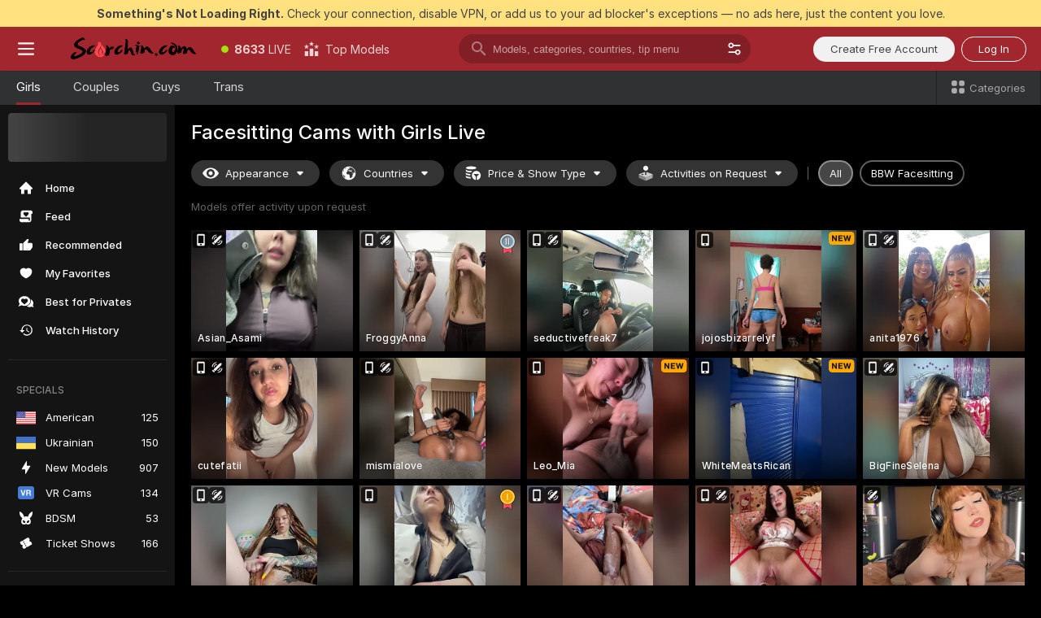

--- FILE ---
content_type: text/html; charset=utf-8
request_url: https://scorchin.com/girls/facesitting?action=showTokensGiveawayModalDirectLink&affiliateId=250126x73oe822rrn35v3y4a5i2vlc0pjpyh7hbyj68us9npoo02tr1f88tmubvp&landing=goToTheTag&realDomain=go.scorchin.com&sourceId=facesitting&stripbotVariation=NullWidget&userId=f1bc03569025cd4b84cc2034e14895a7d9375953ce101e23ee44825704d68adb
body_size: 97749
content:
<!doctype html><html lang="en"><head><meta charset="utf-8"><script>!function(){"use strict";!function(){var e=window.CSP_REPORT_URI;if(e){var i=new Set;document.addEventListener("securitypolicyviolation",(function(t){if("undefined"!=typeof fetch){var r=function(e){var i=e.violatedDirective&&-1!==e.violatedDirective.indexOf("eval"),t=e.effectiveDirective&&-1!==e.effectiveDirective.indexOf("eval"),r=e.sample&&-1!==e.sample.indexOf("eval");if(!e.blockedURI&&(i||t)||r)return"eval";if("string"==typeof e.blockedURI)try{return new URL(e.blockedURI).hostname}catch(i){return e.blockedURI}return null}(t);r&&i.has(r)||(r&&i.add(r),fetch(e,{method:"POST",headers:{"Content-Type":"application/json"},body:JSON.stringify({blockedURL:t.blockedURI,columnNumber:t.columnNumber,disposition:t.disposition,documentURL:t.documentURI,effectiveDirective:t.effectiveDirective,lineNumber:t.lineNumber,originalPolicy:t.originalPolicy,referrer:t.referrer,sample:t.sample,sourceFile:t.sourceFile,statusCode:t.statusCode})}).catch((function(e){return console.error("Error sending CSP report:",e)})))}}))}}()}()</script><title>Facesitting Free Live Sex Cams with Naked Girls | Scorchin</title><meta data-helmet="1" property="og:title" content="Facesitting Free Live Sex Cams with Naked Girls"><meta data-helmet="1" property="og:description" content="Watch LIVE these hot babes in Facesitting sex cams. ❤️ Enter their naked chat now and enjoy the show for FREE! 🔥"><meta data-helmet="1" name="description" content="Watch LIVE these hot babes in Facesitting sex cams. ❤️ Enter their naked chat now and enjoy the show for FREE! 🔥"><meta data-helmet="1" name="robots" content="index, follow, max-snippet:-1, max-video-preview:-1, max-image-preview:large"><script>window.ANALYTICS_CDN='https://assets.strpssts-ana.com/assets/'</script><meta name="theme-color" content="#303133"><meta http-equiv="Cache-Control" content="no-cache"><meta name="apple-mobile-web-app-capable" content="yes"><meta name="viewport" content="width=device-width,initial-scale=1"><meta name="RATING" content="RTA-5042-1996-1400-1577-RTA"><meta name="RATING" content="mature"><meta name="google" content="notranslate"><meta name="msapplication-square70x70logo" content="https://assets.striiiipst.com/assets/icons/mstile-70x70_scorchin.com.png?v=c4eb2254"><meta name="msapplication-square150x150logo" content="https://assets.striiiipst.com/assets/icons/mstile-150x150_scorchin.com.png?v=c4eb2254"><meta name="msapplication-square270x270logo" content="https://assets.striiiipst.com/assets/icons/mstile-270x270_scorchin.com.png?v=c4eb2254"><meta name="msapplication-wide310x150logo" content="https://assets.striiiipst.com/assets/icons/mstile-310x150_scorchin.com.png?v=c4eb2254"><meta name="msapplication-square310x310logo" content="https://assets.striiiipst.com/assets/icons/mstile-310x310_scorchin.com.png?v=c4eb2254"><style>:root{--primary:#a2262e;--primary-light:#fa5365;--primary-dark:#912229;--primary-border:#a2262e;--primary-modal:#a2262e;--primary-gradient:#a2262e;--header-logo-aspect-ratio:5.000;--footer-logo-aspect-ratio:5.000}.adblocker-notification{display:flex;position:relative;width:100vw;padding:8px 16px;background:#ffe180;color:#434343;z-index:10002;justify-content:center}</style><style>.disable-transition *{transition:none!important}</style><link rel='preload' href='https://assets.striiiipst.com/assets/bootstrap_dark.c8b5ec10a4254a07.css' as='style'><link media='screen and (max-width:1279px)' rel='preload' href='https://assets.striiiipst.com/assets/bootstrap_dark_mobile.c8b5ec10a4254a07.css' as='style'><link rel="preload" href="https://assets.striiiipst.com/assets/common/fonts/Inter-Regular.woff2?v=4.1" as="font" type="font/woff2" crossorigin="anonymous"><link rel="preload" href="https://assets.striiiipst.com/assets/common/fonts/Inter-Medium.woff2?v=4.1" as="font" type="font/woff2" crossorigin="anonymous"><link rel="preload" href="https://assets.striiiipst.com/assets/common/fonts/Inter-Bold.woff2?v=4.1" as="font" type="font/woff2" crossorigin="anonymous"><script>window.SPLIT_STYLE_CHUNKS={"settings_theme.2d7c516664bd90c6.css":true,"studios_theme.b04a5cfe04fa796b.css":true,"models_theme.1ef9f998260bb266.css":true,"70930_theme.d730bc5ae657ccef.css":true,"about_theme.195ef9760504ffd4.css":true,"model-about_theme.7636af21f9299c8c.css":true,"bootstrap_theme.c8b5ec10a4254a07.css":true,"82770_theme.a7cd0a9c6e0c0594.css":true,"viewcam_theme.ae8a3279bb209f0a.css":true}</script><script>var PWA_API_DISCOVER_HOST="",AMPLITUDE_ALTERNATIVE_URL="loo3laej.com",AMPLITUDE_SR_CONFIG_ALTERNATIVE_URL="https://sr-client-cfg.amplitude.com/config",AMPLITUDE_SR_TRACK_ALTERNATIVE_URL="https://api-sr.amplitude.com/sessions/v2/track",ALTKRAFT_TOKEN="kfvhQPLZdst-3617045b97e5b4a1",FIREBASE_API_KEY="AIzaSyC8HXmH6EMTJ-zwRr4DSJoLThqyCp-cdgM",FIREBASE_PROJECT_ID="superchat-2d0d0",FIREBASE_MESSAGE_SENDER_ID="685102796556",ALTKRAFT_TOKEN_V3="2552uptpfSWT-3617045b97e5b4a1",VAPID_KEY_V3="BHmBXjSJ4uenluBFzVz2Yh3kiclqnT_gFyheaS9W3AE_SFXgX7ntwu6jW3GjAhPc01h9KkCn8gwkxCfm3uAo8DU",AMPLITUDE_KEY="19a23394adaadec51c3aeee36622058d",RELEASE_VERSION="11.5.9",GOOGLE_CLIENT_ID="496975381147-lnam683jun41jc8uaglmccl4vbv2js28.apps.googleusercontent.com",HAS_TWITTER_AUTH=!0,GTAG_TRACK_ID="UA-63657136-5",GTAG_TRACK_TYPE="UA",SITE_NAME="Scorchin",SENTRY_DSN="https://d8629522213649e7a4e0b63d14e1dc5f@sentry-public.stripchat.com/9",SENTRY_TRACES_SAMPLE_RATE="0.01",ERROR_REPORTING_ENABLED=true,LIGHT_LOGO_URL="",HEADER_LOGO_URL="https://assets.striiiipst.com/assets/icons/headerlogo_scorchin.com.png?v=0e897938",FOOTER_LOGO_URL="https://assets.striiiipst.com/assets/icons/footerlogo_scorchin.com.png?v=0e897938",APP_ICON_URL="https://assets.striiiipst.com/assets/icons/appicon_scorchin.com.png?v=c4eb2254",META_OG_IMAGE_URL="",WATERMARK_URL="https://assets.striiiipst.com/assets/icons/watermark_scorchin.com.png?v=0e897938",WHITE_LABEL_ID="scorchincom",IS_XHL_WL=!1,DEPLOY_ENV="production",WHITE_LABEL_HOST="scorchin.com",WHITE_LABEL_REDIRECT_URL="",THEME_ID="dark",CANONICAL_DOMAIN_NAME="",CANONICAL="https://stripchat.com",WEB_PUSH_ID="web.com.supportlivecam",MODELS_REGISTRATION_URL="https://go.scorchin.com/signup/model?targetDomain=stripchat.com&userId=f1bc03569025cd4b84cc2034e14895a7d9375953ce101e23ee44825704d68adb&sourceId=scorchin.com",STUDIOS_REGISTRATION_URL="https://go.scorchin.com/?targetDomain=stripchat.com&userId=f1bc03569025cd4b84cc2034e14895a7d9375953ce101e23ee44825704d68adb&sourceId=scorchin.com&path=/signup/studio",WEBMASTERS_REGISTRATION_URL="https://stripcash.com/sign-up/?userId=f1bc03569025cd4b84cc2034e14895a7d9375953ce101e23ee44825704d68adb",DEFAULT_INDEX_TAG_URL="girls",I18N_POSTFIX="",IS_I18N_SEO_IGNORE_CROWDIN=!1,IS_STREAMING_AVAILABLE=!1,IS_WL_PIXELATED=!1,IS_PIXELATED_STREAM_ENABLED=!1,IS_TAG_BASED_WL=!1,IS_HIDE_CONTENT=!1,UI_OVERRIDE="default",IS_ALT_WL=!1,SOCIAL_URLS={twitter:"https://twitter.com/ScorchinCams",instagram:"",snapchat:"",facebook:""}</script><script>!function(){var t="onErrorLoadScript=1";window.addEventListener("error",(function(e){var n=e.target;if(n&&n instanceof HTMLScriptElement&&"app"===n.getAttribute("data-stripchat-script")){var o=new Date(Date.now()+6e4);try{-1===document.cookie.indexOf(t)&&(document.cookie=t+";path=/;expires="+o.toUTCString(),setTimeout((function(){return location.reload()}),3e3))}catch(t){console.warn(t)}}}),!0)}()</script><script>var _jipt=[];_jipt.push(["project","stripchat"]),function(){var subdomainMatch=/^(ar|br|cs|da|de|es|fi|fr|el|hr|hu|id|it|ita|ja|ko|nl|no|pl|pol|pt|ro|ru|sk|sv|tr|vi|zh|ua|zt|th|ms|bn)(?=\..+\.).+/i.exec(location.hostname),aliasLocales={pol:"pl",ita:"it"},i18nScript="https://assets.striiiipst.com/assets/translations_en.b46622df61bc1b.js",canvasPerformanceTest="https://assets.striiiipst.com/assets/canvas-performance-test.js";!function(){"use strict";var n={d:function(t,e){for(var i in e)n.o(e,i)&&!n.o(t,i)&&Object.defineProperty(t,i,{enumerable:!0,get:e[i]})},o:function(t,n){return Object.prototype.hasOwnProperty.call(t,n)}},t={};function e(t,n){window.SUBDOMAIN="en";try{if(/crowdinInContext=1/.test(document.cookie))return void(window.SUBDOMAIN="aa")}catch(t){console.warn(t)}t&&t.length>1&&(window.SUBDOMAIN=n[t[1]]||t[1])}function r(){try{document&&document.documentElement&&/(?:^|;\s*)c=/.test(document.cookie)&&document.documentElement.classList.add("cookie-accepted")}catch(t){}}function i(){if(window.LEGACY=!1,-1!==location.search.indexOf("es-legacy"))window.LEGACY=!0;else if(-1!==location.search.indexOf("es-modern"))window.LEGACY=!1;else try{if(!("IntersectionObserver"in window&&"Promise"in window&&"fetch"in window&&"WeakMap"in window&&"fromEntries"in Object&&"finally"in Promise.prototype))throw{};eval("const a = async ({ ...rest } = {}) => rest; let b = class {};"),window.LEGACY=!1}catch(t){window.LEGACY=!0}if(window.LEGACY)try{(new Image).src="/pixel/static/legacy?t=".concat(Date.now())}catch(t){}}function o(t){var n=t,e=null,i=function(){},r=function(t){};return"en"!==window.SUBDOMAIN&&(n=n.replace("_en","_"+window.SUBDOMAIN)),window.I18N_POSTFIX&&"default"!==window.I18N_POSTFIX&&(n=n.replace("translations","translations_"+window.I18N_POSTFIX)),"aa"===window.SUBDOMAIN&&(e="//cdn.crowdin.com/jipt/jipt.js"),window.I18N_SCRIPT_PROMISE=new Promise((function(t,n){i=t,r=n})),{i18nScript:n,jiptScript:e,resolveI18nPromise:i,rejectI18nPromise:r}}function c(){window.BUNDLE_LOAD_METRICS={resources:{},build:Date.now()};var t=/\/([\w-]+)\.\w{10,20}\.js/;function n(n){var e=n.src,i=n.startTime,r=n.isError;if(e){var o=Date.now()-i,c=e.match(t),a=c?c[1]:e;window.BUNDLE_LOAD_METRICS.resources[a]={error:r,time:o}}}return{injectScript:function(t){var e=t.src,i=t.onLoad,r=t.onError,o=t.fetchPriority,c=Date.now(),a=document.createElement("script");a.setAttribute("data-stripchat-script","app"),a.setAttribute("data-stripchat-script","app"),a.addEventListener("load",(function(){null==i||i(e),n({src:e,startTime:c,isError:!1})})),a.addEventListener("error",(function(t){null==r||r(t.error),n({src:e,startTime:c,isError:!0})})),o&&(a.fetchPriority?a.fetchPriority=o:"high"===o&&function(t){var n=document.createElement("link");n.rel="preload",n.as="script",n.href=t,document.head.appendChild(n)}(e)),a.async=!0,a.src=e,document.head.appendChild(a)}}}function a(t,n,a,s){e(t,s),i(),r(),window.STATIC_PATH_REPLACED="https://assets.striiiipst.com/assets";var d=o(n),w=d.i18nScript,u=d.jiptScript,l=d.resolveI18nPromise,p=d.rejectI18nPromise,f=c().injectScript;function m(){window.IS_LOADED=!0}window.HANDLE_LATE_LOADABLE_SCRIPT=function(t){f({src:t})},f({src:w,onLoad:function(){return l()},onError:function(t){return p(t)}}),u&&f({src:u}),f({src:a}),window.IS_LOADED=!1,"complete"===document.readyState?m():window.addEventListener("load",m)}a(subdomainMatch,i18nScript,canvasPerformanceTest,aliasLocales)}()}()</script><script async data-stripchat-script="app" fetchpriority="high" src='https://assets.striiiipst.com/assets/corejs-75349.9e240b24a5ffbb27.js'></script><script async data-stripchat-script="app" fetchpriority="high" src='https://assets.striiiipst.com/assets/redux-48526.e096bd9b05468601.js'></script><script async data-stripchat-script="app" fetchpriority="high" src='https://assets.striiiipst.com/assets/vendors-66831.b9d59b28c4bf5576.js'></script><script async data-stripchat-script="app" fetchpriority="high" src='https://assets.striiiipst.com/assets/main.2864b5f994fc523f.js'></script><script async data-stripchat-script="app" fetchpriority="high" src='https://assets.striiiipst.com/assets/react-65374.2c809e0d42ef8fab.js'></script><script async data-stripchat-script="app" fetchpriority="high" src='https://assets.striiiipst.com/assets/redux-33349.fe7bd84d566cd749.js'></script><script async data-stripchat-script="app" fetchpriority="high" src='https://assets.striiiipst.com/assets/vendors-6370.fef4d473a8ef7e0d.js'></script><script async data-stripchat-script="app" fetchpriority="high" src='https://assets.striiiipst.com/assets/bootstrap.a535dc580d943f5c.js'></script><script async data-stripchat-script="app" src='https://assets.striiiipst.com/assets/offlineModels.9407a36b44c8512a.js'></script><script>window.SSR_ICONS = ["menu","dot","best-models","search-3","filter","menu-mobile","sort","categories-2","close-2","close-3","home","feed","recommended","favorited","locked","watch-history","lightning","badge-vr-ds","bunny-mask","ticket-ds","interactive-toy-ds","mobile","sparks","categories-ds","i18n","close-arrow","eye-ds","globe-ds","tokens-stripchat-logo-ds","joystick-vert-ds","triangle-arrow-down-ds","medal-2","medal-1","x-logo-ds"]</script><script>!function(){"use strict";var t,n,o="http://www.w3.org/2000/svg",e=!1,a=[],c=function(){var n;t||((t=document.getElementById("svgDefs"))||((t=document.createElementNS(o,"defs")).id="svgDefs",(n=document.createElementNS(o,"svg")).style.display="none",n.appendChild(t)),document.body.appendChild(n))},r=function(o,r){n||(n=document.createDocumentFragment()),n.appendChild(o),r&&a.push(r),e||(requestAnimationFrame((function(){n&&(c(),t.appendChild(n),a.forEach((function(t){return t()})),a=[],n=void 0,e=!1)})),e=!0)},s=!1,i={},u=function(t){var n=i[t];(null==n?void 0:n.svgData)&&function(t,n,e){var a=t[0],c=t[1],s=document.createElementNS(o,"symbol");s.id="".concat("icons","-").concat(n),s.innerHTML=a,s.setAttribute("viewBox",c),r(s,e)}(n.svgData,t,(function(){n.callbacks.forEach((function(t){return t()})),n.callbacks=[],n.errorCallbacks=[],delete n.svgData,n.status="rendered"}))},d=function(t,n,o){try{var e=i[t]||{status:"init",callbacks:[],errorCallbacks:[]};if(i[t]=e,"rendered"===e.status)return void(null==n||n());n&&e.callbacks.push(n),o&&e.errorCallbacks.push(o),"init"===e.status&&(e.status="loading",function(t,n,o){var e="".concat(window.STATIC_PATH_REPLACED,"/svg-icons/").concat(t,".json?").concat("6c948f2f");if("undefined"==typeof fetch){var a=new XMLHttpRequest;a.open("GET",e),a.onload=function(){200!==a.status&&o(Error("Cannot load ".concat(t,". Status ").concat(a.status)));try{var e=JSON.parse(a.responseText);n(e)}catch(n){o(Error("Cannot parse ".concat(t," json")))}},a.onerror=function(){return o(Error("Cannot load ".concat(t)))},a.send()}else fetch(e,{priority:"low"}).then((function(t){if(!t.ok)throw Error("Status ".concat(t.status));return t.json()})).then((function(t){n(t)})).catch((function(n){o(Error("Cannot load ".concat(t,". ").concat(null==n?void 0:n.message)))}))}(t,(function(n){e.status="loaded",e.svgData=n,s&&u(t)}),(function(n){e.errorCallbacks.forEach((function(t){return t(n)})),delete i[t]})))}catch(t){console.error(t)}},l=function(){if(!s){s=!0;try{Object.keys(i).filter((function(t){var n;return"loaded"===(null===(n=i[t])||void 0===n?void 0:n.status)})).forEach((function(t){u(t)}))}catch(t){console.error(t)}}};window.SSR_ICONS&&window.SSR_ICONS.forEach((function(t){return d(t)})),"loading"!==document.readyState&&l(),window.svgLoader={importIcon:d,onDomReady:l}}()</script><script>window.CONFIG_PRELOADER_SSR_DATA = {"mode":"guest"};</script><script>!function(){"use strict";var n,t=new RegExp("(?:^|;\\s*)".concat("avStartedAt","=([^;]*)")),e=function(){try{var n=function(n){var e=n.match(t);return(null==e?void 0:e[1])?decodeURIComponent(e[1]):null}(document.cookie);return null!=n&&!Number.isNaN(n)&&new Date(n).getTime()>0?n:null}catch(n){return null}},i=function(n,t){var e=t.requestPath;return n.get("/v3/config/initial-dynamic",{requestPath:e},{withResponseHeaders:!0})},r={5:"ServerError",4:"ClientError"},a="NetworkError",o=function(n){var t;return null!==(t=r[Math.floor(n/100)])&&void 0!==t?t:a},c=(n="/api/front",{get:function(t,e){var i=arguments.length>2&&void 0!==arguments[2]?arguments[2]:{},r=i.headers,c=i.withResponseHeaders,s=new Headers;if(s.append("Accept","application/json"),s.append("Front-Version",window.RELEASE_VERSION||""),r){var u=function(n){var t=r[n];Array.isArray(t)?t.forEach((function(t){return s.append(n,t)})):t&&s.append(n,t)};for(var f in r)u(f)}var d=n+t;if(e&&"object"==(void 0===e?"undefined":e&&"undefined"!=typeof Symbol&&e.constructor===Symbol?"symbol":typeof e)){var l=new window.URLSearchParams;for(var h in e){var g=e[h];g&&l.append(h,"".concat(g))}d+="?".concat(l.toString())}return fetch(d,{headers:s}).catch((function(n){throw Object.assign(n,{name:a,source:"preloaderApi"})})).then((function(n){if(!n.ok){var t=Error("".concat(n.status," ").concat(n.statusText));throw Object.assign(t,{name:o(n.status),source:"preloaderApi"}),t}return n.json().then((function(t){return c?Object.assign(t,{responseHeaders:Object.fromEntries(n.headers.entries())}):t}))}))}});window.configPreloaderCache=function(){var n=window.CONFIG_PRELOADER_SSR_DATA;delete window.CONFIG_PRELOADER_SSR_DATA;var t={};if("guest"===(null==n?void 0:n.mode)){var r={requestPath:window.location.pathname},a=i(c,r);a.catch((function(){})),t.initialDynamicConfigPromise={promise:a,params:r}}else if("user"===(null==n?void 0:n.mode)){var o={requestPath:window.location.pathname},s=i(c,o),u={avStartedAt:e()||void 0},f=c.get("/v3/config/dynamic",u,{withResponseHeaders:!0,ssrCache:function(n){return n.requestInfo,null}}),d=s.then((function(n){var t=n.initialDynamic.jwtToken;return t?function(n){var t=arguments.length>1&&void 0!==arguments[1]?arguments[1]:{};return n.get("/abtests/config",{},{withJwtAuth:!0,headers:t})}(c,{Authorization:t}):null})),l={isTagBasedWl:n.isTagBasedWl},h=s.then((function(n){var t=n.initialDynamic.jwtToken;return function(n,t){var e=arguments.length>2&&void 0!==arguments[2]?arguments[2]:{};return n.get("/tags/config/dynamic",t,{headers:e,withJwtAuth:!0,ssrCache:function(n){return n.requestInfo,null}})}(c,l,t?{Authorization:t}:{})}));s.catch((function(){})),f.catch((function(){})),d.catch((function(){})),h.catch((function(){})),t.staticConfig=n.staticConfig,t.featuresConfig=n.featuresConfig,t.initialStaticConfig=n.initialStaticConfig,t.tagsStaticConfig=n.tagsStaticConfig,t.abTestsConfig=n.abTestsConfig,t.initialDynamicConfigPromise={promise:s,params:o},t.dynamicConfigPromise={promise:f,params:u},t.abTestsServerPromise=d,t.dynamicTagsConfigPromise={promise:h,params:l}}return t}()}()</script><link rel="manifest" href="/manifest.json"><link data-helmet="1" rel="alternate" href="https://stripchat.com/girls/facesitting" hreflang="x-default"><link data-helmet="1" rel="alternate" href="https://stripchat.com/girls/facesitting" hreflang="en"><link data-helmet="1" rel="alternate" href="https://de.stripchat.com/girls/facesitting" hreflang="de"><link data-helmet="1" rel="alternate" href="https://fr.stripchat.com/girls/facesitting" hreflang="fr"><link data-helmet="1" rel="alternate" href="https://es.stripchat.com/girls/facesitting" hreflang="es"><link data-helmet="1" rel="alternate" href="https://ita.stripchat.com/girls/facesitting" hreflang="it"><link data-helmet="1" rel="alternate" href="https://nl.stripchat.com/girls/facesitting" hreflang="nl"><link data-helmet="1" rel="alternate" href="https://pt.stripchat.com/girls/facesitting" hreflang="pt"><link data-helmet="1" rel="alternate" href="https://br.stripchat.com/girls/facesitting" hreflang="pt-BR"><link data-helmet="1" rel="alternate" href="https://el.stripchat.com/girls/facesitting" hreflang="el"><link data-helmet="1" rel="alternate" href="https://ua.stripchat.com/girls/facesitting" hreflang="uk"><link data-helmet="1" rel="alternate" href="https://pol.stripchat.com/girls/facesitting" hreflang="pl"><link data-helmet="1" rel="alternate" href="https://ru.stripchat.com/girls/facesitting" hreflang="ru"><link data-helmet="1" rel="alternate" href="https://ro.stripchat.com/girls/facesitting" hreflang="ro"><link data-helmet="1" rel="alternate" href="https://hu.stripchat.com/girls/facesitting" hreflang="hu"><link data-helmet="1" rel="alternate" href="https://cs.stripchat.com/girls/facesitting" hreflang="cs"><link data-helmet="1" rel="alternate" href="https://hr.stripchat.com/girls/facesitting" hreflang="hr"><link data-helmet="1" rel="alternate" href="https://sk.stripchat.com/girls/facesitting" hreflang="sk"><link data-helmet="1" rel="alternate" href="https://no.stripchat.com/girls/facesitting" hreflang="no"><link data-helmet="1" rel="alternate" href="https://sv.stripchat.com/girls/facesitting" hreflang="sv"><link data-helmet="1" rel="alternate" href="https://da.stripchat.com/girls/facesitting" hreflang="da"><link data-helmet="1" rel="alternate" href="https://fi.stripchat.com/girls/facesitting" hreflang="fi"><link data-helmet="1" rel="alternate" href="https://ja.stripchat.com/girls/facesitting" hreflang="ja"><link data-helmet="1" rel="alternate" href="https://ko.stripchat.com/girls/facesitting" hreflang="ko"><link data-helmet="1" rel="alternate" href="https://zh.stripchat.com/girls/facesitting" hreflang="zh"><link data-helmet="1" rel="alternate" href="https://zt.stripchat.com/girls/facesitting" hreflang="zh-Hant"><link data-helmet="1" rel="alternate" href="https://th.stripchat.com/girls/facesitting" hreflang="th"><link data-helmet="1" rel="alternate" href="https://bn.stripchat.com/girls/facesitting" hreflang="bn"><link data-helmet="1" rel="alternate" href="https://id.stripchat.com/girls/facesitting" hreflang="id"><link data-helmet="1" rel="alternate" href="https://ms.stripchat.com/girls/facesitting" hreflang="ms"><link data-helmet="1" rel="alternate" href="https://vi.stripchat.com/girls/facesitting" hreflang="vi"><link data-helmet="1" rel="alternate" href="https://ar.stripchat.com/girls/facesitting" hreflang="ar"><link data-helmet="1" rel="alternate" href="https://tr.stripchat.com/girls/facesitting" hreflang="tr"><link data-helmet="1" rel="preconnect" href="https://edge-hls.doppiocdn.com"><link data-helmet="1" rel="canonical" href="https://stripchat.com/girls/facesitting"><link rel='stylesheet' data-href='bootstrap_theme.c8b5ec10a4254a07.css' href='https://assets.striiiipst.com/assets/bootstrap_dark.c8b5ec10a4254a07.css'><link media='screen and (max-width:1279px)' rel='stylesheet' data-href='bootstrap_theme_mobile.c8b5ec10a4254a07.css' href='https://assets.striiiipst.com/assets/bootstrap_dark_mobile.c8b5ec10a4254a07.css'><link rel="icon" sizes="16x16" href="https://assets.striiiipst.com/assets/icons/favicon-16x16_scorchin.com.png?v=c4eb2254"><link rel="icon" sizes="32x32" href="https://assets.striiiipst.com/assets/icons/favicon-32x32_scorchin.com.png?v=c4eb2254"><link rel="icon" sizes="196x196" href="https://assets.striiiipst.com/assets/icons/favicon-196x196_scorchin.com.png?v=c4eb2254"><link rel="icon" sizes="512x512" href="https://assets.striiiipst.com/assets/icons/favicon-512x512_scorchin.com.png?v=c4eb2254"><link rel="mask-icon" href="https://assets.striiiipst.com/assets/icons/mask-icon_scorchin.com.png"><link rel="apple-touch-icon" sizes="120x120" href="https://assets.striiiipst.com/assets/icons/apple-touch-icon-120x120_scorchin.com.png?v=c4eb2254"><link rel="apple-touch-icon" sizes="152x152" href="https://assets.striiiipst.com/assets/icons/apple-touch-icon-152x152_scorchin.com.png?v=c4eb2254"><link rel="apple-touch-icon" sizes="167x167" href="https://assets.striiiipst.com/assets/icons/apple-touch-icon-167x167_scorchin.com.png?v=c4eb2254"><link rel="apple-touch-icon" sizes="180x180" href="https://assets.striiiipst.com/assets/icons/apple-touch-icon-180x180_scorchin.com.png?v=c4eb2254"><link rel="dns-prefetch" href="//img.strpst.com"><link rel="preconnect" href="//img.strpst.com"><link rel="preconnect" href="/api/front"></head><body class="disable-transition"><!--
    release_version: 11.5.9
    branch: production
    revision: 7fce9e8e6f24fda2cba479e4f52ade267022d8e7
    template_version: 0f0ae1b7
  --><script>window.svgLoader.onDomReady()</script><script>!function(){"use strict";for(var e={SIGNUP:"signup",LOGIN:"login",FAN_CLUB_SUBSCRIPTION:"fanClubSubscription"},t=/^(http|https):\/\/([^/]*)(xhamster(live)?|strip(dev|chat))\.(com|local|dev)\/?/,o={AUTO_SPY:"autoSpy",COPY_GIFT_LINK:"copyGiftLink",SHOW_INSTALL_PWA_MODAL:"showInstallPwaModal",TWO_FACTOR_AUTHORIZATION:"2fa",GOLD_MEMBERSHIP_SUBSCRIBE_DIRECT_LINK:"goldMembershipSubscribeDirectLink",SIGN_UP_MODAL_DIRECT_LINK:"signUpModalDirectLink",SIGN_UP_PREFILLED:"signUpPrefilled",SIGN_UP_MODAL_DIRECT_LINK_INTERACTIVE:"signUpModalDirectLinkInteractive",SIGN_UP_MODAL_DIRECT_LINK_INTERACTIVE_CLOSE:"signUpModalDirectLinkInteractiveClose",SHOW_TOKENS_GIVEAWAY_MODAL_DIRECT_LINK:"showTokensGiveawayModalDirectLink",CARD_VERIFICATION_BONUS_PACKAGE:"cardVerificationBonusPackage",BUY_TOKENS_PROMO:"buyTokensPromo",SIGN_UP_PROMO:"signUpPromo",MODEL_FILTER_APPLY_SORT_BY:"sortBy",MODEL_CHAT_TAB_TOGGLE:"toggleTab",PERSONAL_NOTIFICATIONS:"personalNotifications",OPEN_NOTIFICATIONS_CENTER:"openNotificationsCenter",INVISIBLE_MODE:"invisibleMode",REDEEM_CODE:"redeemCode",OPEN_CHAT:"openChat",OPEN_PRIVATE_MODAL:"openPrivateModal",OPEN_FAN_CLUB_MODAL:"openFanClubModal",OPEN_SEND_TIP_DIALOG:"openSendTipDialog",OPEN_BUY_TOKENS_MODAL:"openBuyTokensModal",OPEN_GUEST_ON_BORDING:"openGuestOnBoarding",LOGIN_BY_LINK:"loginByLink",CONNECT_STUDIO:"connectStudio",EXTRA_VERIFICATION:"extraVerification",OPEN_AGE_VERIFICATION:"openAgeVerification",MAIN_PERSON_EMAIL_VERIFICATION:"connectMainPerson",TWITTER_AUTH:"twitterAuth",GOOGLE_AUTH:"googleAuthorization",OPEN_CONFIRM_CONNECT_TO_STUDIO_MODAL:"openConfirmConnectToStudioModal",USERNAME_NOT_ALLOWED:"usernameNotAllowed",SHOW_STREAMING_APP_MODAL:"showStreamingAppModal"},n={},i=location.search.substring(1).split("&"),_=0;_<i.length;_++){var r=i[_].split("=");n[r[0]]=r[1]}var a=function(e,t){if(!t)return!1;for(var o=Object.keys(e),n=0;n<o.length;n++)if(e[o[n]]===t)return!0;return!1},I=!1;try{I=document.cookie.indexOf("isVisitorsAgreementAccepted=1")>=0}catch(e){console.warn(e)}var O=function(){var i=n.affiliateId||localStorage.getItem("affiliateId"),_=n.userId,r=n.sauid,I=n.action,O=n.showModal,N=a(o,I)||a(e,O);if(i||_||N||r)return!0;var E=document.referrer,T=!1;try{(function(e,t){if(!e)return!1;try{var o=new URL(e),n=new URL(t);return o.host===n.host}catch(e){return!1}})(E,location.href)&&(T=!0)}catch(e){return!1}return t.test(E)&&!T}(),N=/^\/buy-tokens(\/(success|failure))?\/?$/.test(window.location.pathname);!n.agev&&(I||O||N)&&document.body.classList.add("visitor-agreement-hidden")}()</script><script>!function(){"use strict";var e=!1,n=function(e,n,d){var o=document.createElement("div");return o.className=n,d&&(o.id=d),e.appendChild(o),o};function d(){if(!e&&(e=!0,!("__PRELOADED_STATE__"in window)))for(var d=n(document.body,"loader","body_loader"),o=n(d,"fading-circle centered"),c=1;c<=12;c++)n(o,"loader-circle".concat(c," loader-circle"))}window.initLoader=d,document.addEventListener("DOMContentLoaded",d,{once:!0})}()</script><script>!function(){function o(o,i){var n=[o,"expires=Thu, 01 Jan 1970 00:00:00 GMT"];i&&n.push("domain="+i),document.cookie=n.join(";"),n.push("path=/"),document.cookie=n.join(";")}var i,n,e,t,a,l,c=0;try{c=document.cookie.length}catch(o){console.warn(o)}var r=c>=5e3;(c>=4e3||r)&&(r&&function(){for(var i=document.cookie.split(";"),n=location.hostname,e=0;e<i.length;e++){var t=i[e].split("=")[0].trim()+"=";o(t,null),o(t,n),o(t,"."+n);for(var a=0;!((a=n.indexOf(".",a+1))<0);)o(t,n.substring(a)),o(t,n.substring(a+1))}}(),n=(i={limit:5,interval:1e3,payload:{size:c},callback:function(){r&&document.location.reload()}}).payload,e=i.limit,t=i.interval,a=i.callback,l=0,function o(){if(!(++l>=e)){if(!window.__log)return void setTimeout(o,t);window.__log("error","Cookie limit exceeded",n).finally(a)}}())}()</script><svg style="height:0;width:0;display:block"><defs><symbol id="site_logo_header" viewBox="0 0 1250 250"><image href="https://assets.striiiipst.com/assets/icons/headerlogo_scorchin.com.png?v=0e897938"></image></symbol><symbol id="site_logo_footer" viewBox="0 0 1250 250"><image href="https://assets.striiiipst.com/assets/icons/footerlogo_scorchin.com.png?v=0e897938"></image></symbol></defs></svg><div id="agreement-root"><div class="full-cover modal-wrapper visitors-agreement-modal"><div class="modal-content modal-header-none"><div class="background-wrapper hide-gender-switcher"><div class="visitors-agreement-bg-gradient"><div class="visitors-agreement-bg-gradient__gender visitors-agreement-bg-gradient__gender--no-gender"></div></div><div class="content-wrapper"><div class="content-container"><div class="site-logo-wrapper site-logo-wrapper-girls"><div class="header-logo header-logo-no-responsive"><svg><use xlink:href="#site_logo_header"></use></svg></div></div><div class="site-description">We are creating a better experience for 18+ LIVE entertainment. Join our open-minded community &amp; start interacting now for FREE.</div><button autofocus="" class="btn btn-apply-alter btn-inline-block btn-large btn-visitors-agreement-accept" type="button">I&#x27;m Over 18</button><div class="agreement-terms"><span class="">By entering and using this website, you confirm you’re over 18 years old and agree to be bound by the <a rel="nofollow" href="/terms">Terms of Use</a> and <a rel="nofollow" href="/privacy">Privacy Policy</a></span> <span class=""><a rel="nofollow" href="/2257">18 U.S.C. 2257 Record-Keeping Requirements Compliance Statement.</a></span><br/>If you provide sensitive personal data, by entering the website, you give your explicit consent to process this data to tailor the website to your preferences.<span class="parental-control">If you’re looking for a way to restrict access for a minor, see our <a rel="nofollow" href="/parental-control"> Parental Control Guide </a></span></div><hr class="visitors-agreement-modal-divider"/></div><div class="content-container"><a class="decline-link visitors-agreement-decline" href="https://google.com/" rel="noopener noreferrer nofollow">Exit Here</a><div class="warnings"><p><span class="">THIS WEBSITE CONTAINS MATERIAL THAT IS <strong>SEXUALLY EXPLICIT</strong>.</span> <span class="">You must be at least eighteen (18) years of age to use this Website, unless the age of majority in your jurisdiction  is greater than eighteen (18) years of age, in which case you must be at least the age of majority in your jurisdiction. Use of this Website is not permitted where prohibited by law.</span></p><p><span class="">This Website also requires the use of cookies. More information about our cookies can be found at our <a rel="nofollow" href="/privacy">Privacy Policy</a>. BY ENTERING THIS WEBSITE AND USING THIS WEBSITE YOU AGREE TO THE USE OF COOKIES AND ACKNOWLEDGE THE PRIVACY POLICY.</span><br/>All models were 18 and over at the time of the creation of such depictions.</p></div><div class="label-link-block"><a href="https://www.rtalabel.org/?content=validate&amp;ql=b9b25de5ba5da974c585d9579f8e9d49&amp;rating=RTA-5042-1996-1400-1577-RTA" class="label-link" target="_blank" rel="noopener noreferrer nofollow" aria-label="RTA"><img alt="rta-logo" class="icon icon-rta-logo icon-static" src="https://assets.striiiipst.com/assets/common/images/static-icons/rta-logo.png"/></a><div class="label-link"><img alt="safe-labeling" class="icon icon-safe-labeling icon-static" src="https://assets.striiiipst.com/assets/common/images/static-icons/safe-labeling.png"/></div><a href="https://www.asacp.org/?content=validate&amp;ql=b9b25de5ba5da974c585d9579f8e9d49" class="label-link" target="_blank" rel="noreferrer noopener nofollow" aria-label="ASACP"><img alt="asacp" class="icon icon-asacp icon-static" src="https://assets.striiiipst.com/assets/common/images/static-icons/asacp.png"/></a><a href="https://pineapplesupport.org/about-pineapple-support/" class="label-link" target="_blank" rel="noreferrer noopener nofollow" aria-label="Go to Pineapple support"><img alt="pineapple-support" class="icon icon-pineapple-support icon-static" src="https://assets.striiiipst.com/assets/common/images/static-icons/pineapple-support.png"/></a></div></div></div></div></div></div></div><script>!function(){var e=1>=Math.floor(100*Math.random()),t=function(){return e&&/stripchat|xhamsterlive/.test(location.hostname)},n=document.querySelector(".visitors-agreement-decline");if(n){var r=document.querySelector("html");!document.body.classList.contains("visitor-agreement-hidden")&&(r.classList.add("disable-scroll"),t()&&(document.createElement("img").src="/pixel/agreement/display")),window.__visitorsAgreementDeclineHandler=function(e){if(t()){e.preventDefault();var n=document.createElement("img");n.onload=n.onerror=function(){location.href=e.target.href},n.src="/pixel/agreement/exit"}},n.addEventListener("click",window.__visitorsAgreementDeclineHandler),window.__visitorsAgreementAcceptPixelEvent=function(){t()&&(document.createElement("img").src="/pixel/agreement/ok")};var i=document.querySelector(".btn-visitors-agreement-accept");window.__visitorsAgreementAcceptHandler=function(){r.classList.remove("disable-scroll"),window.__isVisitorsAgreementAcceptedBeforeClientFetched=!0;try{document.cookie="isVisitorsAgreementAccepted=1"}catch(e){console.warn(e)}var e=document.querySelector(".visitors-agreement-modal"),t=e.querySelector(".hide-gender-switcher"),n=e.querySelector('input[name="visitors-agreement-gender-switcher"]:checked');if(n&&!t)try{var i=new Date;localStorage.setItem("18PlusGenderSelected",JSON.stringify(n.value));var o=i.setFullYear(i.getFullYear()+1)-Date.now();localStorage.setItem("18PlusGenderSelected_expires",JSON.stringify(o))}catch(e){console.warn(e)}switch(null==n?void 0:n.value){case"men":window.location.href="/men";break;case"trans":window.location.href="/trans";break;default:document.body.classList.add("visitor-agreement-hidden")}window.__visitorsAgreementAcceptPixelEvent()},i.addEventListener("click",window.__visitorsAgreementAcceptHandler),window.__syncVisitorsAgreementWithApp=function(){n.removeEventListener("click",window.__visitorsAgreementDeclineHandler),i.removeEventListener("click",window.__visitorsAgreementAcceptHandler)}}}()</script><div id="portal-root"></div><!--LEGACY-BROWSER-NOTIFICATION-OPEN--><div id="legacy-browser-notification-root" style="position:relative;z-index:10001"></div><script>!function(){var n,e,t="legacy-browser-notification",o="legacy-browser-notification-text",i="legacy-browser-notification-close",r="notifications.recommendationBrowserForPlaying",a="notifications.recommendationBrowserForSamsungPlaying",c={chrome:{href:"https://www.google.com/chrome/",title:"Google Chrome"},firefox:{href:"https://www.mozilla.org/firefox/new/",title:"Firefox"},safari:{href:"https://www.apple.com/safari/",title:"Safari"}},l="legacyBrowserRecommendationDismissed",s=function(){try{window.localStorage.setItem(l,"true"),window.localStorage.setItem("".concat(l,"_expires"),String(Date.now()+6048e5))}catch(n){}},d=(e=f({[r]:"You’re using an outdated browser. To avoid any problems, we strongly recommend using {#chrome/} or {#firefox/}",[a]:"To avoid any problems with quality, we strongly recommend using {#chrome/}"}[n=/SamsungBrowser/i.test(navigator.userAgent||"")?a:r]),{messageId:n,textHtml:e}),p=d.messageId,m=d.textHtml;function f(n){if(!n)return"";for(var e=n.split(/\{#(chrome|firefox|safari)\/\}/g),t="",o=0;o<e.length;o++){var i=e[o],r=o%2!=0&&i in c;if(o%2==0)i&&(t+=g(i));else if(r){var a=c[i];t+='<a href="'.concat(a.href,'" target="_blank" rel="nofollow noopener noreferrer" style="color:inherit;text-decoration:underline">').concat(g(a.title),"</a>")}}return t}function g(n){return String(n).replace(/&/g,"&amp;").replace(/</g,"&lt;").replace(/>/g,"&gt;").replace(/"/g,"&quot;").replace(/'/g,"&#39;")}window.LEGACY&&!function(){try{var n=window.localStorage.getItem("".concat(l,"_expires"));if(!n)return!1;var e=Number(n);return!Number.isNaN(e)&&(e<Date.now()?(window.localStorage.removeItem(l),window.localStorage.removeItem("".concat(l,"_expires")),!1):null!=window.localStorage.getItem(l))}catch(n){return!1}}()&&(window.I18N_SCRIPT_PROMISE||Promise.resolve()).then((function(){try{var n=window.I18n.trans({messageId:p,currentLocale:window.SUBDOMAIN});return n?f(n):m}catch(n){return m}})).catch((function(){return m})).then((function(n){!function(){try{var n=window.svgLoader;"function"==typeof(null==n?void 0:n.importIcon)&&(n.importIcon("exclamation"),n.importIcon("close-ds"))}catch(n){}}();var e=document.createElement("template");e.innerHTML=function(){var n=arguments.length>0&&void 0!==arguments[0]?arguments[0]:"",e="#434343";return'\n    <div\n      id="'.concat(t,'"\n      role="status"\n      aria-live="polite"\n      style="\n        display:flex;\n        background:').concat("#ffe180",";\n        color:").concat(e,';\n        box-shadow:0 1px 0 rgba(0,0,0,.08);\n        width:100%;\n        flex: 0 0 auto;\n        align-items: flex-start;\n      ">\n\n      <div\n        style="\n          display:flex;\n          flex-direction:row;\n          align-items: flex-start;\n          justify-content:center;\n          gap:0 12px;\n          padding: 4px 0 4px 12px;\n          flex: 1 0 0;\n          align-self: stretch;\n        "\n      >\n        <style>\n          #').concat(o," { font-size: 14px; line-height: 20px; }\n          @media (min-width: 1023px) {\n            #").concat(o,' { font-size: 16px; line-height: 22px; }\n          }\n        </style>\n        <svg \n          viewBox="0 0 24 24" \n          aria-hidden="true" \n          style="\n            width:20px;\n            min-width: 20px;\n            height:20px;\n            color:').concat(e,';\n            display:block;\n            top: 10px;\n            position: relative;\n          ">\n          <use href="#icons-exclamation" xlink:href="#icons-exclamation"></use>\n        </svg>\n        <div\n          id="').concat(o,'"\n          style="\n            color: ').concat(e,';\n            flex-flow: row wrap;\n            gap: 8px 12px;\n            padding-bottom: 8px;\n            padding-top: 8px;\n          "\n        >').concat(n,'</div>\n      </div>\n      <button\n        id="').concat(i,'"\n        type="button"\n        aria-label="Close"\n        style="\n          position:relative;\n          top: 8px;\n          right: 8px;\n          padding-left: 16px;\n          background:transparent;\n          border:0;\n          color:').concat(e,';\n          cursor:pointer;\n          font-size:20px;\n          line-height:1;\n          opacity:.7;\n        "\n      >\n        <svg \n          viewBox="0 0 24 24"\n          aria-hidden="true"\n          style="\n            width:20px;\n            height:20px;\n            display:block;\n            min-width: 20px;\n          ">\n          <use href="#icons-close-ds" xlink:href="#icons-close-ds"></use>\n        </svg>\n      </button>\n    </div>\n  ')}(n).trim();var r=e.content.firstElementChild;if(r&&r instanceof HTMLElement&&!document.getElementById(t)){var a=document.getElementById("legacy-browser-notification-root");if(a)a.appendChild(r);else{var c=document.getElementById("body");(null==c?void 0:c.parentNode)?c.parentNode.insertBefore(r,c):document.body.firstChild?document.body.insertBefore(r,document.body.firstChild):document.body.appendChild(r)}var l=document.getElementById(i);l&&l.addEventListener("click",(function(){var n=document.getElementById(t);n&&(n.style.display="none"),s()}))}}))}()</script><!--LEGACY-BROWSER-NOTIFICATION-CLOSE--><div id="body"><!--EARLY-FLUSH-CHUNK-END--><div class="tooltip-v2-portal-container" id="body-container"></div><svg class="user-level-badge-filters" xmlns="http://www.w3.org/2000/svg"><defs><linearGradient id="user-level-badge-filter-grey" x1=".5" y1="0" x2=".5" y2="1" gradientTransform="matrix(88.809 0 0 97.645 5.595 1.178)" gradientUnits="userSpaceOnUse"><stop offset="0%" stop-color="#C2C2C2"></stop><stop offset="100%" stop-color="#333333"></stop></linearGradient><linearGradient id="user-level-badge-filter-bronze" x1=".5" y1="0" x2=".5" y2="1" gradientTransform="matrix(88.809 0 0 97.645 5.595 1.178)" gradientUnits="userSpaceOnUse"><stop offset="0%" stop-color="#FFA666"></stop><stop offset="100%" stop-color="#6B2D00"></stop></linearGradient><linearGradient id="user-level-badge-filter-silver" x1=".5" y1="0" x2=".5" y2="1" gradientTransform="matrix(88.809 0 0 97.645 5.595 1.178)" gradientUnits="userSpaceOnUse"><stop offset="0%" stop-color="#CAD5E2"></stop><stop offset="100%" stop-color="#2E4156"></stop></linearGradient><linearGradient id="user-level-badge-filter-gold" x1=".5" y1="0" x2=".5" y2="1" gradientTransform="matrix(88.809 0 0 97.645 5.595 1.178)" gradientUnits="userSpaceOnUse"><stop offset="0%" stop-color="#FFC80F"></stop><stop offset="100%" stop-color="#7E3A01"></stop></linearGradient><linearGradient id="user-level-badge-filter-diamond" x1=".5" y1="0" x2=".5" y2="1" gradientTransform="matrix(88.809 0 0 97.645 5.595 1.178)" gradientUnits="userSpaceOnUse"><stop offset="0%" stop-color="#EF33FF"></stop><stop offset="100%" stop-color="#560198"></stop></linearGradient><linearGradient id="user-level-badge-filter-royal" x1=".5" y1="0" x2=".5" y2="1" gradientTransform="matrix(88.809 0 0 97.645 5.595 1.178)" gradientUnits="userSpaceOnUse"><stop offset="0%" stop-color="#FE3939"></stop><stop offset="100%" stop-color="#850000"></stop></linearGradient><linearGradient id="user-level-badge-filter-legend" x1=".5" y1="0" x2=".5" y2="1" gradientTransform="matrix(88.809 0 0 97.645 5.595 1.178)" gradientUnits="userSpaceOnUse"><stop offset="0%" stop-color="#FE3939"></stop><stop offset="100%" stop-color="#850000"></stop></linearGradient><linearGradient id="user-level-badge-filter-blue" x1=".5" y1="0" x2=".5" y2="1" gradientTransform="matrix(88.809 0 0 97.645 5.595 1.178)" gradientUnits="userSpaceOnUse"><stop offset="0%" stop-color="#8EBDE7"></stop><stop offset="100%" stop-color="#194B76"></stop></linearGradient><filter id="user-level-badge-filter-glow" x="0" y="0" width="100" height="100" filterUnits="userSpaceOnUse" color-interpolation-filters="sRGB"><feOffset dy="5"></feOffset><feGaussianBlur stdDeviation="10" result="offset-blur"></feGaussianBlur><feComposite operator="out" in="SourceGraphic" in2="offset-blur" result="inverse"></feComposite><feFlood flood-color="white" flood-opacity="0.3" result="color"></feFlood><feComposite operator="in" in="color" in2="inverse" result="shadow"></feComposite><feComposite operator="over" in="shadow" in2="SourceGraphic"></feComposite></filter><filter id="user-level-badge-filter-top-icon" x=".8" y=".4" width="31.4" height="29.8" filterUnits="userSpaceOnUse" color-interpolation-filters="sRGB"><feFlood flood-opacity="0" result="BackgroundImageFix"></feFlood><feColorMatrix in="SourceAlpha" values="0 0 0 0 0 0 0 0 0 0 0 0 0 0 0 0 0 0 127 0" result="hardAlpha"></feColorMatrix><feOffset dy="1.3"></feOffset><feGaussianBlur stdDeviation="1.3"></feGaussianBlur><feColorMatrix values="0 0 0 0 0 0 0 0 0 0 0 0 0 0 0 0 0 0 0.3 0"></feColorMatrix><feBlend in2="BackgroundImageFix" result="effect1_dropShadow_286_9949"></feBlend><feBlend in="SourceGraphic" in2="effect1_dropShadow_286_9949" result="shape"></feBlend></filter></defs></svg><div class="index-page-new-paddings main-layout main-layout__with-navbar sticky-header-desktop sticky-header-mobile sticky-subheader-mobile tag-layout"><div class="wrapper"><div class="tooltip-v2-portal-container" id="portal-container-under-header"></div><div id="personal-notifications-portal-container"></div><header class="header-top-wrapper"><div class="guest header-top is-guest-user"><div class="header-top-container"><nav class="nav-left"><button class="a11y-button sidebar-trigger" aria-label="Toggle menu" type="button"><svg class="icon icon-menu sidebar-trigger-icon"><use xlink:href="#icons-menu"></use></svg></button><a aria-label="Go to Main Page" class="header-logo-link" href="/"><div class="header-logo"><svg><use xlink:href="#site_logo_header"></use></svg></div></a><a class="header-top__live-counter live-counter live-counter--interactive media-up-to-m-hidden" href="/"><svg class="icon icon-dot live-counter__dot"><use xlink:href="#icons-dot"></use></svg><span><span class=""><span class="live-counter__accent">8633</span> LIVE</span></span></a><div class="nav-link media-up-to-s-hidden"><a aria-label="Top Models" href="/top/girls/current-month-north-america"><svg class="icon icon-best-models"><use xlink:href="#icons-best-models"></use></svg><span class="media-up-to-m-hidden">Top Models</span></a></div></nav><div class="header-top-search-wrapper"><div class="ModelSearch#w_ ModelSearch__expanded#GY ModelSearch__forceExpanded#er" data-testid="model-search"><div class="ModelSearch__spotlight#jJ" id="searchPanel"><div class="ModelSearch__inputWrapper#Jw"><button class="a11y-button ModelSearch__openButton#xD" role="button" aria-label="Search models, tags or countries, tip menu" type="button"><svg class="IconV2__icon#YR ModelSearch__icon#Nd"><use xlink:href="#icons-search-3"></use></svg></button><input class="ModelSearch__input#st inline-block input text-default theme-default" type="text" aria-label="Search models, tags or countries, tip menu" placeholder="Models, categories, countries, tip menu" maxLength="200" tabindex="-1" autoComplete="off" autoCorrect="off" autoCapitalize="none" value=""/><button role="button" aria-label="Search" data-testid="search-advanced-filter-button" class="btn ds-btn-default ds-btn-inline-block ModelSearch__advancedFilterButton#nK" type="button"><div class="ModelSearch__advancedFilterButtonIconWrapper#A5"><svg class="IconV2__icon#YR ModelSearch__icon#Nd"><use xlink:href="#icons-filter"></use></svg></div></button></div></div></div></div><nav class="nav-right"><div class="nav-button media-up-to-m-hidden"></div><div class="header-dropdown header-user-menu with-new-messenger"><a class="about-us-button about-us-button--hidden media-up-to-m-hidden" href="/about">About Stripchat</a><a class="btn btn-signup" href="/signup"><span class="media-after-m-hidden">Join Free</span><span class="media-up-to-s-hidden">Create Free Account</span></a><a class="dropdown-link media-after-m-hidden mobile-nav-link"><span><svg style="height:20px;width:20px" class="icon icon-menu-mobile"><use xlink:href="#icons-menu-mobile"></use></svg></span></a><a class="btn btn-outline media-up-to-s-hidden" href="/login">Log In</a></div></nav></div></div></header><div></div><div class="header-sub header-sub-with-sidebar"><div class="tooltip-v2-portal-container" id="header-sub-portal-container"></div><div class="container"><div class="nav-scrollable-container scroll-bar-container" data-testid="ScrollBarContainer"><nav class="model-filter nav-left nav-scrollable nav-scrollable--only-for-touch" id="mobileMenuNavbar"><a href="/" aria-label="Girls" class="model-filter-link model-filter__link model-filter__link--active"><span class="model-filter__link-label">Girls</span></a><a href="/couples" aria-label="Couples" class="model-filter-link model-filter__link"><span class="model-filter__link-label">Couples</span></a><a href="/men" aria-label="Guys" class="model-filter-link model-filter__link"><span class="model-filter__link-label">Guys</span></a><a href="/trans" aria-label="Trans" class="model-filter-link model-filter__link"><span class="model-filter__link-label">Trans</span></a></nav></div><nav class="model-filter nav-left navbar-dropdown"><div class="visible-items"><a href="/" aria-label="Girls" class="model-filter-link model-filter__link model-filter__link--active"><span class="model-filter__link-label">Girls</span></a><a href="/couples" aria-label="Couples" class="model-filter-link model-filter__link"><span class="model-filter__link-label">Couples</span></a><a href="/men" aria-label="Guys" class="model-filter-link model-filter__link"><span class="model-filter__link-label">Guys</span></a><a href="/trans" aria-label="Trans" class="model-filter-link model-filter__link"><span class="model-filter__link-label">Trans</span></a></div><div class="navbar-hidden-elements-wrapper"><a href="/" aria-label="Girls" class="model-filter-link model-filter__link model-filter__link--active"><span class="model-filter__link-label">Girls</span></a><a href="/couples" aria-label="Couples" class="model-filter-link model-filter__link"><span class="model-filter__link-label">Couples</span></a><a href="/men" aria-label="Guys" class="model-filter-link model-filter__link"><span class="model-filter__link-label">Guys</span></a><a href="/trans" aria-label="Trans" class="model-filter-link model-filter__link"><span class="model-filter__link-label">Trans</span></a><div class="navbar-more-button" aria-controls="mobileMenuNavbar">More</div></div><div class="hidden navbar-more-button">More<span class="dropdown-arrow"><svg class="icon icon-sort"><use xlink:href="#icons-sort"></use></svg></span></div></nav><nav class="nav-right nav-right--box-shadow"><button type="button" class="all-tags-dropdown-trigger btn dropdown-link media-up-to-xs-hidden"><svg style="height:16px;width:16px" class="icon icon-categories-2"><use xlink:href="#icons-categories-2"></use></svg><svg style="height:16px;width:16px" class="icon icon-close-2 xs-only"><use xlink:href="#icons-close-2"></use></svg><span class="dropdown-label">Categories</span></button><div class="ModelSearch#w_ ModelSearch__compact#Va model-search" data-testid="model-search"><button aria-label="Search models, tags or countries, tip menu" aria-controls="searchPanel" aria-expanded="false" class="btn ds-btn-default ds-btn-inline-block ModelSearch__openButton#xD" type="button"><svg class="IconV2__icon#YR ModelSearch__icon#Nd"><use xlink:href="#icons-search-3"></use></svg><span class="ModelSearch__searchText#aD">Search</span></button></div><button class="btn nav-right-close-btn nav-right-close-btn--box-shadow" type="button"><svg style="height:14px;width:14px" class="icon icon-close-3"><use xlink:href="#icons-close-3"></use></svg></button></nav></div></div><main id="app" class="main-layout-main main-layout-main-multiple-column"><div class="SidebarStatic#cT"><aside class="Sidebar#TU"><div class="SidebarScroll#rj"><div class="SidebarContent#OB"><div class="SidebarFadeIn#jN"><div class="SidebarBanners#dK"><div role="status" aria-busy="true" style="border-radius:4px;width:100%" class="SidebarBanners__tokens-giveaway#yk Skeleton#fB Skeleton_animated#wT Skeleton_hasChildren#LD Skeleton_variant_rect#hG compact new tokens-giveaway-banner"><div class="Skeleton__content#fv"><div class="tokens-giveaway-banner-container"><div class="tokens-icon"></div><div class="tokens-giveaway-description"><div class="tokens-giveaway-title"><span class="tokens-giveaway-amount">50</span><span class="">Tokens<br/>to Win Now</span></div></div></div></div></div></div><nav class="SidebarMainLinks#Ki"><a class="SidebarLink#Ot SidebarLink__variant-main#HJ" href="/"><span class="SidebarLink__icon#un">​<span class="SidebarLink__icon-frame#Fy"><svg style="height:16px;width:16px" class="IconV2__icon#YR"><use xlink:href="#icons-home"></use></svg></span></span><span class="SidebarLink__text#gq">Home</span></a><a class="SidebarLink#Ot SidebarLink__variant-main#HJ" href="/discover"><span class="SidebarLink__icon#un">​<span class="SidebarLink__icon-frame#Fy"><svg style="height:16px;width:16px" class="IconV2__icon#YR"><use xlink:href="#icons-feed"></use></svg></span></span><span class="SidebarLink__text#gq">Feed</span></a><a class="SidebarLink#Ot SidebarLink__variant-main#HJ" href="/girls/recommended"><span class="SidebarLink__icon#un">​<span class="SidebarLink__icon-frame#Fy"><svg style="height:16px;width:16px" class="IconV2__icon#YR"><use xlink:href="#icons-recommended"></use></svg></span></span><span class="SidebarLink__text#gq">Recommended</span></a><a class="SidebarLink#Ot SidebarLink__variant-main#HJ" href="/favorites"><span class="SidebarLink__icon#un">​<span class="SidebarLink__icon-frame#Fy"><svg style="height:16px;width:16px" class="IconV2__icon#YR"><use xlink:href="#icons-favorited"></use></svg></span></span><span class="SidebarLink__text#gq">My Favorites</span></a><a class="SidebarLink#Ot SidebarLink__variant-main#HJ" href="/girls/best"><span class="SidebarLink__icon#un">​<span class="SidebarLink__icon-frame#Fy"><svg style="height:20px;width:20px" class="IconV2__icon#YR"><use xlink:href="#icons-locked"></use></svg></span></span><span class="SidebarLink__text#gq">Best for Privates</span></a><a class="SidebarLink#Ot SidebarLink__variant-main#HJ" href="/watch-history"><span class="SidebarLink__icon#un">​<span class="SidebarLink__icon-frame#Fy"><svg style="height:16px;width:16px" class="IconV2__icon#YR"><use xlink:href="#icons-watch-history"></use></svg></span></span><span class="SidebarLink__text#gq">Watch History</span></a></nav></div><hr class="SidebarSeparator#P8"/><div class="SidebarFadeIn#jN"><nav class="SidebarGroup#Lj" aria-label="specials"><div class="SidebarGroupTitle#Wk">Specials</div><a class="SidebarLink#Ot SidebarLink__variant-regular#ET" aria-label="American" href="/girls/american"><span class="SidebarLink__icon#un">​<span class="SidebarLink__icon-frame#Fy"><span style="background-image:url(&#x27;https://assets.striiiipst.com/assets/common/components/ui/CountryFlag/images/us.svg&#x27;)" class="country-flag country-flag--medium"></span></span></span><span class="SidebarLink__text#gq">American</span><span class="SidebarLink__counter#AW">125</span></a><a class="SidebarLink#Ot SidebarLink__variant-regular#ET" aria-label="Ukrainian" href="/girls/ukrainian"><span class="SidebarLink__icon#un">​<span class="SidebarLink__icon-frame#Fy"><span style="background-image:url(&#x27;https://assets.striiiipst.com/assets/common/components/ui/CountryFlag/images/ua.svg&#x27;)" class="country-flag country-flag--medium"></span></span></span><span class="SidebarLink__text#gq">Ukrainian</span><span class="SidebarLink__counter#AW">150</span></a><a class="SidebarLink#Ot SidebarLink__variant-regular#ET" aria-label="New Models" href="/girls/new"><span class="SidebarLink__icon#un">​<span class="SidebarLink__icon-frame#Fy"><svg class="icon icon-lightning"><use xlink:href="#icons-lightning"></use></svg></span></span><span class="SidebarLink__text#gq">New Models</span><span class="SidebarLink__counter#AW">907</span></a><a class="SidebarLink#Ot SidebarLink__variant-regular#ET" aria-label="VR Cams" href="/girls/vr"><span class="SidebarLink__icon#un">​<span class="SidebarLink__icon-frame#Fy"><svg class="icon icon-badge-vr-ds"><use xlink:href="#icons-badge-vr-ds"></use></svg></span></span><span class="SidebarLink__text#gq">VR Cams</span><span class="SidebarLink__counter#AW">134</span></a><a class="SidebarLink#Ot SidebarLink__variant-regular#ET" aria-label="BDSM" href="/girls/bdsm"><span class="SidebarLink__icon#un">​<span class="SidebarLink__icon-frame#Fy"><svg class="icon icon-bunny-mask"><use xlink:href="#icons-bunny-mask"></use></svg></span></span><span class="SidebarLink__text#gq">BDSM</span><span class="SidebarLink__counter#AW">53</span></a><a class="SidebarLink#Ot SidebarLink__variant-regular#ET" aria-label="Ticket Shows" href="/girls/ticket-and-group-shows"><span class="SidebarLink__icon#un">​<span class="SidebarLink__icon-frame#Fy"><svg class="icon icon-ticket-ds"><use xlink:href="#icons-ticket-ds"></use></svg></span></span><span class="SidebarLink__text#gq">Ticket Shows</span><span class="SidebarLink__counter#AW">166</span></a></nav><hr class="SidebarSeparator#P8"/><nav class="SidebarGroup#Lj" aria-label="age"><div class="SidebarGroupTitle#Wk">Age</div><a class="SidebarLink#Ot SidebarLink__variant-regular#ET" aria-label="Teen 18+" href="/girls/teens"><span class="SidebarLink__text#gq">Teen 18+</span><span class="SidebarLink__counter#AW">1260</span></a><a class="SidebarLink#Ot SidebarLink__variant-regular#ET" aria-label="Young 22+" href="/girls/young"><span class="SidebarLink__text#gq">Young 22+</span><span class="SidebarLink__counter#AW">3282</span></a><a class="SidebarLink#Ot SidebarLink__variant-regular#ET" aria-label="MILF" href="/girls/milfs"><span class="SidebarLink__text#gq">MILF</span><span class="SidebarLink__counter#AW">1224</span></a><a class="SidebarLink#Ot SidebarLink__variant-regular#ET" aria-label="Mature" href="/girls/mature"><span class="SidebarLink__text#gq">Mature</span><span class="SidebarLink__counter#AW">229</span></a><a class="SidebarLink#Ot SidebarLink__variant-regular#ET" aria-label="Granny" href="/girls/grannies"><span class="SidebarLink__text#gq">Granny</span><span class="SidebarLink__counter#AW">61</span></a></nav><nav class="SidebarGroup#Lj" aria-label="ethnicity"><div class="SidebarGroupTitle#Wk">Ethnicity</div><a class="SidebarLink#Ot SidebarLink__variant-regular#ET" aria-label="Arab" href="/girls/arab"><span class="SidebarLink__text#gq">Arab</span><span class="SidebarLink__counter#AW">95</span></a><a class="SidebarLink#Ot SidebarLink__variant-regular#ET" aria-label="Asian" href="/girls/asian"><span class="SidebarLink__text#gq">Asian</span><span class="SidebarLink__counter#AW">957</span></a><a class="SidebarLink#Ot SidebarLink__variant-regular#ET" aria-label="Ebony" href="/girls/ebony"><span class="SidebarLink__text#gq">Ebony</span><span class="SidebarLink__counter#AW">578</span></a><a class="SidebarLink#Ot SidebarLink__variant-regular#ET" aria-label="Indian" href="/girls/indian"><span class="SidebarLink__text#gq">Indian</span><span class="SidebarLink__counter#AW">325</span></a><a class="SidebarLink#Ot SidebarLink__variant-regular#ET" aria-label="Latina" href="/girls/latin"><span class="SidebarLink__text#gq">Latina</span><span class="SidebarLink__counter#AW">2195</span></a><a class="SidebarLink#Ot SidebarLink__variant-regular#ET" aria-label="Mixed" href="/girls/mixed"><span class="SidebarLink__text#gq">Mixed</span><span class="SidebarLink__counter#AW">198</span></a><a class="SidebarLink#Ot SidebarLink__variant-regular#ET" aria-label="White" href="/girls/white"><span class="SidebarLink__text#gq">White</span><span class="SidebarLink__counter#AW">2211</span></a></nav><nav class="SidebarGroup#Lj" aria-label="bodyType"><div class="SidebarGroupTitle#Wk">Body Type</div><a class="SidebarLink#Ot SidebarLink__variant-regular#ET" aria-label="Skinny" href="/girls/petite"><span class="SidebarLink__text#gq">Skinny</span><span class="SidebarLink__counter#AW">2162</span></a><a class="SidebarLink#Ot SidebarLink__variant-regular#ET" aria-label="Athletic" href="/girls/athletic"><span class="SidebarLink__text#gq">Athletic</span><span class="SidebarLink__counter#AW">589</span></a><a class="SidebarLink#Ot SidebarLink__variant-regular#ET" aria-label="Medium" href="/girls/medium"><span class="SidebarLink__text#gq">Medium</span><span class="SidebarLink__counter#AW">2142</span></a><a class="SidebarLink#Ot SidebarLink__variant-regular#ET" aria-label="Curvy" href="/girls/curvy"><span class="SidebarLink__text#gq">Curvy</span><span class="SidebarLink__counter#AW">1331</span></a><a class="SidebarLink#Ot SidebarLink__variant-regular#ET" aria-label="BBW" href="/girls/bbw"><span class="SidebarLink__text#gq">BBW</span><span class="SidebarLink__counter#AW">325</span></a></nav><nav class="SidebarGroup#Lj" aria-label="hairColor"><div class="SidebarGroupTitle#Wk">Hair</div><a class="SidebarLink#Ot SidebarLink__variant-regular#ET" aria-label="Blonde" href="/girls/blondes"><span class="SidebarLink__text#gq">Blonde</span><span class="SidebarLink__counter#AW">1138</span></a><a class="SidebarLink#Ot SidebarLink__variant-regular#ET" aria-label="Black" href="/girls/black-hair"><span class="SidebarLink__text#gq">Black</span><span class="SidebarLink__counter#AW">1698</span></a><a class="SidebarLink#Ot SidebarLink__variant-regular#ET" aria-label="Brunette" href="/girls/brunettes"><span class="SidebarLink__text#gq">Brunette</span><span class="SidebarLink__counter#AW">3044</span></a><a class="SidebarLink#Ot SidebarLink__variant-regular#ET" aria-label="Redhead" href="/girls/redheads"><span class="SidebarLink__text#gq">Redhead</span><span class="SidebarLink__counter#AW">288</span></a><a class="SidebarLink#Ot SidebarLink__variant-regular#ET" aria-label="Colorful" href="/girls/colorful"><span class="SidebarLink__text#gq">Colorful</span><span class="SidebarLink__counter#AW">328</span></a></nav><nav class="SidebarGroup#Lj" aria-label="privatePrice"><div class="SidebarGroupTitle#Wk">Private Shows</div><a class="SidebarLink#Ot SidebarLink__variant-regular#ET" aria-label="8-12 tk" href="/girls/cheapest-privates"><span class="SidebarLink__text#gq">8-12 tk</span><span class="SidebarLink__counter#AW">2711</span></a><a class="SidebarLink#Ot SidebarLink__variant-regular#ET" aria-label="16-24 tk" href="/girls/cheap-privates"><span class="SidebarLink__text#gq">16-24 tk</span><span class="SidebarLink__counter#AW">1769</span></a><a class="SidebarLink#Ot SidebarLink__variant-regular#ET" aria-label="32-60 tk" href="/girls/middle-priced-privates"><span class="SidebarLink__text#gq">32-60 tk</span><span class="SidebarLink__counter#AW">1469</span></a><a class="SidebarLink#Ot SidebarLink__variant-regular#ET" aria-label="90+ tk" href="/girls/luxurious-privates"><span class="SidebarLink__text#gq">90+ tk</span><span class="SidebarLink__counter#AW">463</span></a><a class="SidebarLink#Ot SidebarLink__variant-regular#ET" aria-label="Recordable Privates" href="/girls/recordable-privates"><span class="SidebarLink__text#gq">Recordable Privates</span><span class="SidebarLink__counter#AW">4301</span></a><a class="SidebarLink#Ot SidebarLink__variant-regular#ET" aria-label="Spy on Shows" href="/girls/spy"><span class="SidebarLink__text#gq">Spy on Shows</span><span class="SidebarLink__counter#AW">315</span></a><a class="SidebarLink#Ot SidebarLink__variant-regular#ET" aria-label="Video Call (Cam2Cam)" href="/girls/cam2cam"><span class="SidebarLink__text#gq">Video Call (Cam2Cam)</span><span class="SidebarLink__counter#AW">6077</span></a></nav><nav class="SidebarGroup#Lj" aria-label="allTags"><div class="SidebarGroupTitle#Wk">Popular</div><a class="SidebarLink#Ot SidebarLink__variant-regular#ET" aria-label="Interactive Toy" href="/girls/interactive-toys"><span class="SidebarLink__icon#un">​<span class="SidebarLink__icon-frame#Fy"><svg class="icon icon-interactive-toy-ds"><use xlink:href="#icons-interactive-toy-ds"></use></svg></span></span><span class="SidebarLink__text#gq">Interactive Toy</span><span class="SidebarLink__counter#AW">3806</span></a><a class="SidebarLink#Ot SidebarLink__variant-regular#ET" aria-label="Mobile" href="/girls/mobile"><span class="SidebarLink__icon#un">​<span class="SidebarLink__icon-frame#Fy"><svg class="icon icon-mobile"><use xlink:href="#icons-mobile"></use></svg></span></span><span class="SidebarLink__text#gq">Mobile</span><span class="SidebarLink__counter#AW">1458</span></a><a class="SidebarLink#Ot SidebarLink__variant-regular#ET" aria-label="Group Sex" href="/girls/group-sex"><span class="SidebarLink__text#gq">Group Sex</span><span class="SidebarLink__counter#AW">70</span></a><a class="SidebarLink#Ot SidebarLink__variant-regular#ET" aria-label="Big Tits" href="/girls/big-tits"><span class="SidebarLink__text#gq">Big Tits</span><span class="SidebarLink__counter#AW">2762</span></a><a class="SidebarLink#Ot SidebarLink__variant-regular#ET" aria-label="Hairy Pussy" href="/girls/hairy"><span class="SidebarLink__text#gq">Hairy Pussy</span><span class="SidebarLink__counter#AW">1047</span></a><a class="SidebarLink#Ot SidebarLink__variant-regular#ET" aria-label="Outdoor" href="/girls/outdoor"><span class="SidebarLink__text#gq">Outdoor</span><span class="SidebarLink__counter#AW">914</span></a><a class="SidebarLink#Ot SidebarLink__variant-regular#ET" aria-label="Big Ass" href="/girls/big-ass"><span class="SidebarLink__text#gq">Big Ass</span><span class="SidebarLink__counter#AW">3829</span></a><a class="SidebarLink#Ot SidebarLink__variant-regular#ET" aria-label="Anal" href="/girls/anal"><span class="SidebarLink__text#gq">Anal<span class="SidebarIconCv#G5">​<svg style="height:20px;width:20px" class="IconV2__icon#YR SidebarIconCv__icon#u4"><use xlink:href="#icons-sparks"></use></svg></span></span><span class="SidebarLink__counter#AW">2390</span></a><a class="SidebarLink#Ot SidebarLink__variant-regular#ET" aria-label="Squirt" href="/girls/squirt"><span class="SidebarLink__text#gq">Squirt</span><span class="SidebarLink__counter#AW">2845</span></a><a class="SidebarLink#Ot SidebarLink__variant-regular#ET" aria-label="Fuck Machine" href="/girls/fuck-machine"><span class="SidebarLink__text#gq">Fuck Machine<span class="SidebarIconCv#G5">​<svg style="height:20px;width:20px" class="IconV2__icon#YR SidebarIconCv__icon#u4"><use xlink:href="#icons-sparks"></use></svg></span></span><span class="SidebarLink__counter#AW">583</span></a><a class="SidebarLink#Ot SidebarLink__variant-regular#ET" aria-label="Hardcore" href="/girls/hardcore"><span class="SidebarLink__text#gq">Hardcore</span><span class="SidebarLink__counter#AW">205</span></a><a class="SidebarLink#Ot SidebarLink__variant-regular#ET" aria-label="Blowjob" href="/girls/blowjob"><span class="SidebarLink__text#gq">Blowjob<span class="SidebarIconCv#G5">​<svg style="height:20px;width:20px" class="IconV2__icon#YR SidebarIconCv__icon#u4"><use xlink:href="#icons-sparks"></use></svg></span></span><span class="SidebarLink__counter#AW">4378</span></a><a class="SidebarLink#Ot SidebarLink__variant-regular#ET" aria-label="Pregnant" href="/girls/pregnant"><span class="SidebarLink__text#gq">Pregnant</span><span class="SidebarLink__counter#AW">30</span></a><a class="SidebarLink#Ot SidebarLink__variant-regular#ET" aria-label="Small Tits" href="/girls/small-tits"><span class="SidebarLink__text#gq">Small Tits</span><span class="SidebarLink__counter#AW">1924</span></a><a class="SidebarLink#Ot SidebarLink__variant-regular#ET" aria-label="Fisting" href="/girls/fisting"><span class="SidebarLink__text#gq">Fisting</span><span class="SidebarLink__counter#AW">689</span></a><a class="SidebarLink#Ot SidebarLink__variant-regular#ET" aria-label="Masturbation" href="/girls/masturbation"><span class="SidebarLink__text#gq">Masturbation</span><span class="SidebarLink__counter#AW">4985</span></a><a class="SidebarLink#Ot SidebarLink__variant-regular#ET" aria-label="Shaven" href="/girls/shaven"><span class="SidebarLink__text#gq">Shaven</span><span class="SidebarLink__counter#AW">3213</span></a><a class="SidebarLink#Ot SidebarLink__variant-regular#ET" aria-label="Deepthroat" href="/girls/deepthroat"><span class="SidebarLink__text#gq">Deepthroat<span class="SidebarIconCv#G5">​<svg style="height:20px;width:20px" class="IconV2__icon#YR SidebarIconCv__icon#u4"><use xlink:href="#icons-sparks"></use></svg></span></span><span class="SidebarLink__counter#AW">3505</span></a><a class="SidebarLink#Ot SidebarLink__variant-regular#ET" aria-label="Office" href="/girls/office"><span class="SidebarLink__text#gq">Office</span><span class="SidebarLink__counter#AW">1010</span></a><a class="SidebarLink#Ot SidebarLink__variant-regular#ET" aria-label="Foot Fetish" href="/girls/foot-fetish"><span class="SidebarLink__text#gq">Foot Fetish<span class="SidebarIconCv#G5">​<svg style="height:20px;width:20px" class="IconV2__icon#YR SidebarIconCv__icon#u4"><use xlink:href="#icons-sparks"></use></svg></span></span><span class="SidebarLink__counter#AW">4017</span></a></nav></div><div class="SidebarLinkAllCategories#Qg"><a class="SidebarLinkButton#cg" href="/tags/girls"><span class="SidebarLinkButton__icon#HE"><svg style="height:16px;width:16px" class="IconV2__icon#YR"><use xlink:href="#icons-categories-ds"></use></svg></span>ALL CATEGORIES</a></div><hr class="SidebarSeparator#P8"/><nav class="SidebarPolicy#kP"><a href="/api/front/support/login" class="SidebarPolicy__link#gB" rel="nofollow" target="_blank">Support &amp; FAQ</a><a rel="nofollow noopener" class="SidebarPolicy__link#gB" href="/support/billing">Billing Support</a><a class="SidebarPolicy__link#gB" href="/report">Report Content</a><a href="mailto:press@stripchat.com" class="SidebarPolicy__link#gB" target="_blank">Media Inquiries</a><a rel="nofollow noopener" class="SidebarPolicy__link#gB" data-testid="app-sidebar-privacyPolicy" href="/privacy">Privacy Policy</a><a rel="nofollow noopener" class="SidebarPolicy__link#gB" href="/terms">Terms of Use</a><a class="SidebarPolicy__link#gB" href="https://go.scorchin.com/signup/model?targetDomain=stripchat.com&amp;userId=f1bc03569025cd4b84cc2034e14895a7d9375953ce101e23ee44825704d68adb&amp;sourceId=scorchin.com" rel="noopener">Become a Model</a><a class="SidebarPolicy__link#gB" href="https://go.scorchin.com/?targetDomain=stripchat.com&amp;userId=f1bc03569025cd4b84cc2034e14895a7d9375953ce101e23ee44825704d68adb&amp;sourceId=scorchin.com&amp;path=/signup/studio" rel="noopener">Studio Signup</a><a class="SidebarPolicy__link#gB" data-testid="app-sidebar-all-models" href="/girls/models">All Models</a><a rel="nofollow noopener" class="SidebarPolicy__link#gB" href="/2257">18 U.S.C. 2257 Record-Keeping Statement</a></nav><hr class="SidebarSeparator#P8"/><div class="Sidebar__language#ms app-sidebar-lang-select collapse-section collapse-section-collapsed"><button class="a11y-button app-sidebar-lang-select-trigger collapse-section-header collapse-section-header-collapsed" type="button"><svg style="height:14px;width:14px" class="app-sidebar-lang-select-trigger-icon icon icon-i18n"><use xlink:href="#icons-i18n"></use></svg><span class="app-sidebar-lang-select-trigger-text">English</span><svg class="collapse-section-icon-close collapse-section-icon-close-collapsed icon icon-close-arrow"><use xlink:href="#icons-close-arrow"></use></svg></button><div class="app-sidebar-lang-select-content collapse-section-content collapse-section-content-collapsed"></div></div></div></div></aside></div><div class="main-layout-main-right"><div class="main-layout-main-content"><div class="page-wrapper" data-testid="tag-page"><div class="common__pageContainer#My index-page page page-columns tag-page"><div class="tag-page-content-wrapper"><div class="model-list-wrapper multiple-categories-wrapper"><div class="model-list-container"><div class="index-page__separated-filters-container--mobile"><div role="status" aria-busy="true" style="border-radius:4px;width:100%" class="Skeleton#fB Skeleton_animated#wT Skeleton_hasChildren#LD Skeleton_variant_rect#hG new tokens-giveaway-banner"><div class="Skeleton__content#fv"><div class="tokens-giveaway-banner-container"><div class="tokens-icon"></div><div class="tokens-giveaway-description"><div class="tokens-giveaway-title"><span class="tokens-giveaway-amount">50</span><span class="">FREE Tokens to Win Now</span></div></div></div></div></div></div><div class="index-page-header-wrapper"><div class="index-page-header tag-page-title tag-page-title--large tag-page-title--small-margin"><div class="index-page-title-wrapper"><h1 class="text-title-l1 title-ds"><span class="text-title-l1">Facesitting Cams with Girls Live</span></h1></div><span class="index-page-title-subtext"></span></div></div><div class="index-page__separated-filters-container--mobile"><div class="FiltersInlineContainer#lp index-page__separated-filters index-page__separated-filters--mobile separated-filters"><div class="FiltersInlineContainer__shadow#xH"></div><button class="btn ds-btn-default-filled ds-btn-inline-block separated-filter__bubble separated-filter__button separated-filters__item separated-filters__item_bubble" type="button"><div class="filter-bubble-icon"><svg style="height:20px;width:20px" class="filter-bubble-icon__icon icon icon-eye-ds"><use xlink:href="#icons-eye-ds"></use></svg></div>Appearance</button><button class="btn ds-btn-default-filled ds-btn-inline-block separated-filter__bubble separated-filter__button separated-filters__item separated-filters__item_bubble" type="button"><div class="filter-bubble-icon"><svg style="height:20px;width:20px" class="filter-bubble-icon__icon icon icon-globe-ds"><use xlink:href="#icons-globe-ds"></use></svg></div>Countries</button><button class="btn ds-btn-default-filled ds-btn-inline-block separated-filter__bubble separated-filter__button separated-filters__item separated-filters__item_bubble" type="button"><div class="filter-bubble-icon"><svg style="height:20px;width:20px" class="filter-bubble-icon__icon icon icon-tokens-stripchat-logo-ds"><use xlink:href="#icons-tokens-stripchat-logo-ds"></use></svg></div>Price &amp; Show Type</button><button class="btn ds-btn-default-filled ds-btn-inline-block separated-filter__bubble separated-filter__button separated-filters__item separated-filters__item_bubble" type="button"><div class="filter-bubble-icon"><svg style="height:20px;width:20px" class="filter-bubble-icon__icon icon icon-joystick-vert-ds"><use xlink:href="#icons-joystick-vert-ds"></use></svg></div>Activities on Request</button><span class="separated-filters__item separated-filters__item_divider"></span><div class="separated-filters__inline-badges tags-inline-badges tags-inline-badges-with-scroll"><div class="scroll-bar-container" data-testid="ScrollBarContainer"><div class="tags-inline-badges-container"><a href="/girls/facesitting" aria-label="Facesitting" class="active btn-tags-inline-badge inline-badge inline-badge__button inline-badge__override model-filter-link">All</a><a href="/girls/bbw-facesitting" aria-label="BBW Facesitting" class="btn-tags-inline-badge inline-badge inline-badge__button inline-badge__override model-filter-link"><span></span><span>BBW Facesitting</span></a></div></div><div class="tags-inline-badges-shade"></div></div></div></div><div class="FiltersInlineContainer#lp index-page__separated-filters index-page__separated-filters--desktop separated-filters"><div class="FiltersInlineContainer__shadow#xH"></div><button class="btn ds-btn-default-filled ds-btn-inline-block separated-filter__bubble separated-filter__button separated-filters__item separated-filters__item_bubble" type="button"><div class="filter-bubble-icon"><svg style="height:20px;width:20px" class="filter-bubble-icon__icon icon icon-eye-ds"><use xlink:href="#icons-eye-ds"></use></svg></div>Appearance<svg style="height:20px;width:20px" class="icon icon-triangle-arrow-down-ds"><use xlink:href="#icons-triangle-arrow-down-ds"></use></svg></button><button class="btn ds-btn-default-filled ds-btn-inline-block separated-filter__bubble separated-filter__button separated-filters__item separated-filters__item_bubble" type="button"><div class="filter-bubble-icon"><svg style="height:20px;width:20px" class="filter-bubble-icon__icon icon icon-globe-ds"><use xlink:href="#icons-globe-ds"></use></svg></div>Countries<svg style="height:20px;width:20px" class="icon icon-triangle-arrow-down-ds"><use xlink:href="#icons-triangle-arrow-down-ds"></use></svg></button><button class="btn ds-btn-default-filled ds-btn-inline-block separated-filter__bubble separated-filter__button separated-filters__item separated-filters__item_bubble" type="button"><div class="filter-bubble-icon"><svg style="height:20px;width:20px" class="filter-bubble-icon__icon icon icon-tokens-stripchat-logo-ds"><use xlink:href="#icons-tokens-stripchat-logo-ds"></use></svg></div>Price &amp; Show Type<svg style="height:20px;width:20px" class="icon icon-triangle-arrow-down-ds"><use xlink:href="#icons-triangle-arrow-down-ds"></use></svg></button><button class="btn ds-btn-default-filled ds-btn-inline-block separated-filter__bubble separated-filter__button separated-filters__item separated-filters__item_bubble" type="button"><div class="filter-bubble-icon"><svg style="height:20px;width:20px" class="filter-bubble-icon__icon icon icon-joystick-vert-ds"><use xlink:href="#icons-joystick-vert-ds"></use></svg></div>Activities on Request<svg style="height:20px;width:20px" class="icon icon-triangle-arrow-down-ds"><use xlink:href="#icons-triangle-arrow-down-ds"></use></svg></button><span class="separated-filters__item separated-filters__item_divider"></span><div class="separated-filters__inline-badges tags-inline-badges tags-inline-badges-with-scroll"><div class="scroll-bar-container" data-testid="ScrollBarContainer"><div class="tags-inline-badges-container"><a href="/girls/facesitting" aria-label="Facesitting" class="active btn-tags-inline-badge inline-badge inline-badge__button inline-badge__override model-filter-link">All</a><a href="/girls/bbw-facesitting" aria-label="BBW Facesitting" class="btn-tags-inline-badge inline-badge inline-badge__button inline-badge__override model-filter-link"><span></span><span>BBW Facesitting</span></a></div></div><div class="tags-inline-badges-shade"></div></div></div><div class="tag-page__description">Models offer activity upon request</div><div class="models-list-container"><div class="tag-page-no-title-block-spacing"></div><div class="featured-model-list lazy-load-model-list model-list tag-page-model-list"><div data-position="1" class="model-list-item model-list-item-not-skeleton"><div class="model-list-item-thumb-container"><a class="model-list-item-link model-list-item-link-mobile" id="model-list-item-163955134" data-track-model-link-item="true" href="/Asian_Asami"><div><div class="model-list-item-link-mobile-blur" style="background-image:url(https://img.doppiocdn.net/blurred/1769356350/163955134)"></div><div class="ModelListImageLinkMobileBlur__filter#ET"></div></div><img class="image-background image-background--object-fit-contain" style="transform:translateZ(0)" alt="Asian_Asami&#x27;s Webcam Show" src="https://img.doppiocdn.net/thumbs/1769356350/163955134"/></a><div class="model-list-item-upper"><span data-item-name="model-list-item-badge" class="ModelListItemBadge#mI ModelListItemBadge__mobile#qE" title="Streaming via Phone"></span><span data-item-name="model-list-item-badge" class="ModelListItemBadge#mI ModelListItemBadge__toy#sP" title="Interactive Toy"></span><div class="model-list-item-upper-right"></div></div><div class="model-list-item-lower"><span class="model-list-item-username model-name">Asian_Asami</span></div></div></div><div data-position="2" class="model-list-item model-list-item-not-skeleton"><div class="model-list-item-thumb-container"><a class="model-list-item-link model-list-item-link-mobile" id="model-list-item-214644982" data-track-model-link-item="true" href="/FroggyAnna"><div><div class="model-list-item-link-mobile-blur" style="background-image:url(https://img.doppiocdn.net/blurred/1769355780/214644982)"></div><div class="ModelListImageLinkMobileBlur__filter#ET"></div></div><img class="image-background image-background--object-fit-contain" style="transform:translateZ(0)" alt="FroggyAnna&#x27;s Webcam Show" loading="lazy" src="https://img.doppiocdn.net/thumbs/1769355780/214644982"/></a><div class="model-list-item-upper"><span data-item-name="model-list-item-badge" class="ModelListItemBadge#mI ModelListItemBadge__mobile#qE" title="Streaming via Phone"></span><span data-item-name="model-list-item-badge" class="ModelListItemBadge#mI ModelListItemBadge__toy#sP" title="Interactive Toy"></span><div class="model-list-item-upper-right"><div class="award-place award-place-top award-place-small" title="FroggyAnna previously won 2nd place in the Cam Contest"><svg class="IconV2__icon#YR icon-medal-2"><use xlink:href="#icons-medal-2"></use></svg></div></div></div><div class="model-list-item-lower"><span class="model-list-item-username model-name">FroggyAnna</span></div></div></div><div data-position="3" class="model-list-item model-list-item-not-skeleton"><div class="model-list-item-thumb-container"><a class="model-list-item-link model-list-item-link-mobile" id="model-list-item-230048960" data-track-model-link-item="true" href="/seductivefreak7"><div><div class="model-list-item-link-mobile-blur" style="background-image:url(https://img.doppiocdn.net/blurred/1769356170/230048960)"></div><div class="ModelListImageLinkMobileBlur__filter#ET"></div></div><img class="image-background image-background--object-fit-contain" style="transform:translateZ(0)" alt="seductivefreak7&#x27;s Webcam Show" loading="lazy" src="https://img.doppiocdn.net/thumbs/1769356170/230048960"/></a><div class="model-list-item-upper"><span data-item-name="model-list-item-badge" class="ModelListItemBadge#mI ModelListItemBadge__mobile#qE" title="Streaming via Phone"></span><span data-item-name="model-list-item-badge" class="ModelListItemBadge#mI ModelListItemBadge__toy#sP" title="Interactive Toy"></span><div class="model-list-item-upper-right"></div></div><div class="model-list-item-lower"><span class="model-list-item-username model-name">seductivefreak7</span></div></div></div><div data-position="4" class="model-list-item model-list-item-not-skeleton"><div class="model-list-item-thumb-container"><a class="model-list-item-link model-list-item-link-mobile" id="model-list-item-236964647" data-track-model-link-item="true" href="/jojosbizarrelyf"><div><div class="model-list-item-link-mobile-blur" style="background-image:url(https://img.doppiocdn.net/blurred/1769355960/236964647)"></div><div class="ModelListImageLinkMobileBlur__filter#ET"></div></div><img class="image-background image-background--object-fit-contain" style="transform:translateZ(0)" alt="jojosbizarrelyf&#x27;s Webcam Show" loading="lazy" src="https://img.doppiocdn.net/thumbs/1769355960/236964647"/></a><div class="model-list-item-upper"><span data-item-name="model-list-item-badge" class="ModelListItemBadge#mI ModelListItemBadge__mobile#qE" title="Streaming via Phone"></span><div class="model-list-item-upper-right"><span data-item-name="model-list-item-badge" class="ModelListItemBadge#mI ModelListItemBadge__new#tl"></span></div></div><div class="model-list-item-lower"><span class="model-list-item-username model-name">jojosbizarrelyf</span></div></div></div><div data-position="5" class="model-list-item model-list-item-not-skeleton"><div class="model-list-item-thumb-container"><a class="model-list-item-link model-list-item-link-mobile" id="model-list-item-70565720" data-track-model-link-item="true" href="/anita1976"><div><div class="model-list-item-link-mobile-blur" style="background-image:url(https://img.doppiocdn.net/blurred/1769356260/70565720)"></div><div class="ModelListImageLinkMobileBlur__filter#ET"></div></div><img class="image-background image-background--object-fit-contain" style="transform:translateZ(0)" alt="anita1976&#x27;s Webcam Show" loading="lazy" src="https://img.doppiocdn.net/thumbs/1769356260/70565720"/></a><div class="model-list-item-upper"><span data-item-name="model-list-item-badge" class="ModelListItemBadge#mI ModelListItemBadge__mobile#qE" title="Streaming via Phone"></span><span data-item-name="model-list-item-badge" class="ModelListItemBadge#mI ModelListItemBadge__toy#sP" title="Interactive Toy"></span><div class="model-list-item-upper-right"></div></div><div class="model-list-item-lower"><span class="model-list-item-username model-list-item-username-short model-name">anita1976</span><span style="background-image:url(&#x27;https://assets.striiiipst.com/assets/common/components/ui/CountryFlag/images/co.svg&#x27;)" class="country-flag country-flag--small model-list-item-country" title="Colombia"></span></div></div></div><div data-position="6" class="model-list-item model-list-item-not-skeleton"><div class="model-list-item-thumb-container"><a class="model-list-item-link model-list-item-link-mobile" id="model-list-item-106609789" data-track-model-link-item="true" href="/cutefatii"><div><div class="model-list-item-link-mobile-blur" style="background-image:url(https://img.doppiocdn.net/blurred/1769355960/106609789)"></div><div class="ModelListImageLinkMobileBlur__filter#ET"></div></div><img class="image-background image-background--object-fit-contain" style="transform:translateZ(0)" alt="cutefatii&#x27;s Webcam Show" loading="lazy" src="https://img.doppiocdn.net/thumbs/1769355960/106609789"/></a><div class="model-list-item-upper"><span data-item-name="model-list-item-badge" class="ModelListItemBadge#mI ModelListItemBadge__mobile#qE" title="Streaming via Phone"></span><span data-item-name="model-list-item-badge" class="ModelListItemBadge#mI ModelListItemBadge__toy#sP" title="Interactive Toy"></span><div class="model-list-item-upper-right"></div></div><div class="model-list-item-lower"><span class="model-list-item-username model-name">cutefatii</span></div></div></div><div data-position="7" class="model-list-item model-list-item-not-skeleton"><div class="model-list-item-thumb-container"><a class="model-list-item-link model-list-item-link-mobile" id="model-list-item-99821736" data-track-model-link-item="true" href="/mismialove"><div><div class="model-list-item-link-mobile-blur" style="background-image:url(https://img.doppiocdn.net/blurred/1769355960/99821736)"></div><div class="ModelListImageLinkMobileBlur__filter#ET"></div></div><img class="image-background image-background--object-fit-contain" style="transform:translateZ(0)" alt="mismialove&#x27;s Webcam Show" loading="lazy" src="https://img.doppiocdn.net/thumbs/1769355960/99821736"/></a><div class="model-list-item-upper"><span data-item-name="model-list-item-badge" class="ModelListItemBadge#mI ModelListItemBadge__mobile#qE" title="Streaming via Phone"></span><span data-item-name="model-list-item-badge" class="ModelListItemBadge#mI ModelListItemBadge__toy#sP" title="Interactive Toy"></span><div class="model-list-item-upper-right"></div></div><div class="model-list-item-lower"><span class="model-list-item-username model-list-item-username-short model-name">mismialove</span><span style="background-image:url(&#x27;https://assets.striiiipst.com/assets/common/components/ui/CountryFlag/images/us.svg&#x27;)" class="country-flag country-flag--small model-list-item-country" title="United States"></span></div></div></div><div data-position="8" class="model-list-item model-list-item-not-skeleton"><div class="model-list-item-thumb-container"><a class="model-list-item-link model-list-item-link-mobile" id="model-list-item-235506324" data-track-model-link-item="true" href="/Leo_Mia"><div><div class="model-list-item-link-mobile-blur" style="background-image:url(https://img.doppiocdn.net/blurred/1769355960/235506324)"></div><div class="ModelListImageLinkMobileBlur__filter#ET"></div></div><img class="image-background image-background--object-fit-contain" style="transform:translateZ(0)" alt="Leo_Mia&#x27;s Webcam Show" loading="lazy" src="https://img.doppiocdn.net/thumbs/1769355960/235506324"/></a><div class="model-list-item-upper"><span data-item-name="model-list-item-badge" class="ModelListItemBadge#mI ModelListItemBadge__mobile#qE" title="Streaming via Phone"></span><div class="model-list-item-upper-right"><span data-item-name="model-list-item-badge" class="ModelListItemBadge#mI ModelListItemBadge__new#tl"></span></div></div><div class="model-list-item-lower"><span class="model-list-item-username model-list-item-username-short model-name">Leo_Mia</span><span style="background-image:url(&#x27;https://assets.striiiipst.com/assets/common/components/ui/CountryFlag/images/us.svg&#x27;)" class="country-flag country-flag--small model-list-item-country" title="United States"></span></div></div></div><div data-position="9" class="model-list-item model-list-item-not-skeleton"><div class="model-list-item-thumb-container"><a class="model-list-item-link model-list-item-link-mobile" id="model-list-item-238270982" data-track-model-link-item="true" href="/WhiteMeatsRican"><div><div class="model-list-item-link-mobile-blur" style="background-image:url(https://img.doppiocdn.net/blurred/1769356200/238270982)"></div><div class="ModelListImageLinkMobileBlur__filter#ET"></div></div><img class="image-background image-background--object-fit-contain" style="transform:translateZ(0)" alt="WhiteMeatsRican&#x27;s Webcam Show" loading="lazy" src="https://img.doppiocdn.net/thumbs/1769356200/238270982"/></a><div class="model-list-item-upper"><span data-item-name="model-list-item-badge" class="ModelListItemBadge#mI ModelListItemBadge__mobile#qE" title="Streaming via Phone"></span><div class="model-list-item-upper-right"><span data-item-name="model-list-item-badge" class="ModelListItemBadge#mI ModelListItemBadge__new#tl"></span></div></div><div class="model-list-item-lower"><span class="model-list-item-username model-name">WhiteMeatsRican</span></div></div></div><div data-position="10" class="model-list-item model-list-item-not-skeleton"><div class="model-list-item-thumb-container"><a class="model-list-item-link model-list-item-link-mobile" id="model-list-item-82653353" data-track-model-link-item="true" href="/BigFineSelena"><div><div class="model-list-item-link-mobile-blur" style="background-image:url(https://img.doppiocdn.net/blurred/1769355960/82653353)"></div><div class="ModelListImageLinkMobileBlur__filter#ET"></div></div><img class="image-background image-background--object-fit-contain" style="transform:translateZ(0)" alt="BigFineSelena&#x27;s Webcam Show" loading="lazy" src="https://img.doppiocdn.net/thumbs/1769355960/82653353"/></a><div class="model-list-item-upper"><span data-item-name="model-list-item-badge" class="ModelListItemBadge#mI ModelListItemBadge__mobile#qE" title="Streaming via Phone"></span><span data-item-name="model-list-item-badge" class="ModelListItemBadge#mI ModelListItemBadge__toy#sP" title="Interactive Toy"></span><div class="model-list-item-upper-right"></div></div><div class="model-list-item-lower"><span class="model-list-item-username model-list-item-username-short model-name">BigFineSelena</span><span style="background-image:url(&#x27;https://assets.striiiipst.com/assets/common/components/ui/CountryFlag/images/us.svg&#x27;)" class="country-flag country-flag--small model-list-item-country" title="United States"></span></div></div></div><div data-position="11" class="model-list-item model-list-item-not-skeleton"><div class="model-list-item-thumb-container"><a class="model-list-item-link model-list-item-link-mobile" id="model-list-item-51536129" data-track-model-link-item="true" href="/LucidLucy"><div><div class="model-list-item-link-mobile-blur" style="background-image:url(https://img.doppiocdn.net/blurred/1769355510/51536129)"></div><div class="ModelListImageLinkMobileBlur__filter#ET"></div></div><img class="image-background image-background--object-fit-contain" style="transform:translateZ(0)" alt="LucidLucy&#x27;s Webcam Show" loading="lazy" src="https://img.doppiocdn.net/thumbs/1769355510/51536129"/></a><div class="model-list-item-upper"><span data-item-name="model-list-item-badge" class="ModelListItemBadge#mI ModelListItemBadge__mobile#qE" title="Streaming via Phone"></span><span data-item-name="model-list-item-badge" class="ModelListItemBadge#mI ModelListItemBadge__toy#sP" title="Interactive Toy"></span><div class="model-list-item-upper-right"></div></div><div class="model-list-item-lower"><span class="model-list-item-username model-list-item-username-short model-name">LucidLucy</span><span style="background-image:url(&#x27;https://assets.striiiipst.com/assets/common/components/ui/CountryFlag/images/ca.svg&#x27;)" class="country-flag country-flag--small model-list-item-country" title="Canada"></span></div></div></div><div data-position="12" class="model-list-item model-list-item-not-skeleton"><div class="model-list-item-thumb-container"><a class="model-list-item-link model-list-item-link-mobile" id="model-list-item-128130518" data-track-model-link-item="true" href="/Katya_Katysha"><div><div class="model-list-item-link-mobile-blur" style="background-image:url(https://img.doppiocdn.net/blurred/1769356350/128130518)"></div><div class="ModelListImageLinkMobileBlur__filter#ET"></div></div><img class="image-background image-background--object-fit-contain" style="transform:translateZ(0)" alt="Katya_Katysha&#x27;s Webcam Show" loading="lazy" src="https://img.doppiocdn.net/thumbs/1769356350/128130518"/></a><div class="model-list-item-upper"><span data-item-name="model-list-item-badge" class="ModelListItemBadge#mI ModelListItemBadge__mobile#qE" title="Streaming via Phone"></span><div class="model-list-item-upper-right"><div class="award-place award-place-top award-place-small" title="Katya_Katysha previously won 1st place in the Cam Contest"><svg class="IconV2__icon#YR icon-medal-1"><use xlink:href="#icons-medal-1"></use></svg></div></div></div><div class="model-list-item-lower"><span class="model-list-item-username model-list-item-username-short model-name">Katya_Katysha</span><span style="background-image:url(&#x27;https://assets.striiiipst.com/assets/common/components/ui/CountryFlag/images/ru.svg&#x27;)" class="country-flag country-flag--small model-list-item-country" title="Russian Federation"></span></div></div></div><div data-position="13" class="model-list-item model-list-item-not-skeleton"><div class="model-list-item-thumb-container"><a class="model-list-item-link model-list-item-link-mobile" id="model-list-item-156819639" data-track-model-link-item="true" href="/SexAngelssss"><div><div class="model-list-item-link-mobile-blur" style="background-image:url(https://img.doppiocdn.net/blurred/1769355660/156819639)"></div><div class="ModelListImageLinkMobileBlur__filter#ET"></div></div><img class="image-background image-background--object-fit-contain" style="transform:translateZ(0)" alt="SexAngelssss&#x27; Webcam Show" loading="lazy" src="https://img.doppiocdn.net/thumbs/1769355660/156819639"/></a><div class="model-list-item-upper"><span data-item-name="model-list-item-badge" class="ModelListItemBadge#mI ModelListItemBadge__mobile#qE" title="Streaming via Phone"></span><span data-item-name="model-list-item-badge" class="ModelListItemBadge#mI ModelListItemBadge__toy#sP" title="Interactive Toy"></span><div class="model-list-item-upper-right"></div></div><div class="model-list-item-lower"><span class="model-list-item-username model-name">SexAngelssss</span></div></div></div><div data-position="14" class="model-list-item model-list-item-not-skeleton"><div class="model-list-item-thumb-container"><a class="model-list-item-link model-list-item-link-mobile" id="model-list-item-102495795" data-track-model-link-item="true" href="/Valentines_Day"><div><div class="model-list-item-link-mobile-blur" style="background-image:url(https://img.doppiocdn.net/blurred/1769356350/102495795)"></div><div class="ModelListImageLinkMobileBlur__filter#ET"></div></div><img class="image-background image-background--object-fit-contain" style="transform:translateZ(0)" alt="Valentines_Day&#x27;s Webcam Show" loading="lazy" src="https://img.doppiocdn.net/thumbs/1769356350/102495795"/></a><div class="model-list-item-upper"><span data-item-name="model-list-item-badge" class="ModelListItemBadge#mI ModelListItemBadge__mobile#qE" title="Streaming via Phone"></span><span data-item-name="model-list-item-badge" class="ModelListItemBadge#mI ModelListItemBadge__toy#sP" title="Interactive Toy"></span><div class="model-list-item-upper-right"></div></div><div class="model-list-item-lower"><span class="model-list-item-username model-list-item-username-short model-name">Valentines_Day</span><span style="background-image:url(&#x27;https://assets.striiiipst.com/assets/common/components/ui/CountryFlag/images/us.svg&#x27;)" class="country-flag country-flag--small model-list-item-country" title="United States"></span></div></div></div><div data-position="15" class="model-list-item model-list-item-not-skeleton"><div class="model-list-item-thumb-container"><a class="model-list-item-link" id="model-list-item-55136918" data-track-model-link-item="true" href="/JessaViolet"><img class="image-background" style="transform:translateZ(0)" alt="JessaViolet&#x27;s Webcam Show" loading="lazy" src="https://img.doppiocdn.net/thumbs/1769356080/55136918"/></a><div class="model-list-item-upper"><span data-item-name="model-list-item-badge" class="ModelListItemBadge#mI ModelListItemBadge__toy#sP" title="Interactive Toy"></span><div class="model-list-item-upper-right"></div></div><div class="model-list-item-lower"><span class="model-list-item-username model-list-item-username-short model-name">JessaViolet</span><span style="background-image:url(&#x27;https://assets.striiiipst.com/assets/common/components/ui/CountryFlag/images/us.svg&#x27;)" class="country-flag country-flag--small model-list-item-country" title="United States"></span></div></div></div><div data-position="16" class="model-list-item model-list-item-not-skeleton"><div class="model-list-item-thumb-container"><a class="model-list-item-link model-list-item-link-mobile" id="model-list-item-162912530" data-track-model-link-item="true" href="/Sophie_Avory"><div><div class="model-list-item-link-mobile-blur" style="background-image:url(https://img.doppiocdn.net/blurred/1769356170/162912530)"></div><div class="ModelListImageLinkMobileBlur__filter#ET"></div></div><img class="image-background image-background--object-fit-contain" style="transform:translateZ(0)" alt="Sophie_Avory&#x27;s Webcam Show" loading="lazy" src="https://img.doppiocdn.net/thumbs/1769356170/162912530"/></a><div class="model-list-item-upper"><span data-item-name="model-list-item-badge" class="ModelListItemBadge#mI ModelListItemBadge__mobile#qE" title="Streaming via Phone"></span><span data-item-name="model-list-item-badge" class="ModelListItemBadge#mI ModelListItemBadge__toy#sP" title="Interactive Toy"></span><div class="model-list-item-upper-right"></div></div><div class="model-list-item-lower"><span class="model-list-item-username model-name">Sophie_Avory</span></div></div></div><div data-position="17" class="model-list-item model-list-item-not-skeleton"><div class="model-list-item-thumb-container"><a class="model-list-item-link model-list-item-link-mobile" id="model-list-item-218074997" data-track-model-link-item="true" href="/Yui-Ch06"><div><div class="model-list-item-link-mobile-blur" style="background-image:url(https://img.doppiocdn.net/blurred/1769356170/218074997)"></div><div class="ModelListImageLinkMobileBlur__filter#ET"></div></div><img class="image-background image-background--object-fit-contain" style="transform:translateZ(0)" alt="Yui-Ch06&#x27;s Webcam Show" loading="lazy" src="https://img.doppiocdn.net/thumbs/1769356170/218074997"/></a><div class="model-list-item-upper"><span data-item-name="model-list-item-badge" class="ModelListItemBadge#mI ModelListItemBadge__mobile#qE" title="Streaming via Phone"></span><span data-item-name="model-list-item-badge" class="ModelListItemBadge#mI ModelListItemBadge__toy#sP" title="Interactive Toy"></span><div class="model-list-item-upper-right"></div></div><div class="model-list-item-lower"><span class="model-list-item-username model-name">Yui-Ch06</span></div></div></div><div data-position="18" class="model-list-item model-list-item-not-skeleton"><div class="model-list-item-thumb-container"><a class="model-list-item-link model-list-item-link-mobile" id="model-list-item-42508052" data-track-model-link-item="true" href="/DarkDea"><div><div class="model-list-item-link-mobile-blur" style="background-image:url(https://img.doppiocdn.net/blurred/1769356170/42508052)"></div><div class="ModelListImageLinkMobileBlur__filter#ET"></div></div><img class="image-background image-background--object-fit-contain" style="transform:translateZ(0)" alt="DarkDea&#x27;s Webcam Show" loading="lazy" src="https://img.doppiocdn.net/thumbs/1769356170/42508052"/></a><div class="model-list-item-upper"><span data-item-name="model-list-item-badge" class="ModelListItemBadge#mI ModelListItemBadge__mobile#qE" title="Streaming via Phone"></span><span data-item-name="model-list-item-badge" class="ModelListItemBadge#mI ModelListItemBadge__toy#sP" title="Interactive Toy"></span><div class="model-list-item-upper-right"></div></div><div class="model-list-item-lower"><span class="model-list-item-username model-name">DarkDea</span></div></div></div><div data-position="19" class="model-list-item model-list-item-not-skeleton"><div class="model-list-item-thumb-container"><a class="model-list-item-link model-list-item-link-mobile" id="model-list-item-74324932" data-track-model-link-item="true" href="/sage_love"><div><div class="model-list-item-link-mobile-blur" style="background-image:url(https://img.doppiocdn.net/blurred/1769355840/74324932)"></div><div class="ModelListImageLinkMobileBlur__filter#ET"></div></div><img class="image-background image-background--object-fit-contain" style="transform:translateZ(0)" alt="sage_love&#x27;s Webcam Show" loading="lazy" src="https://img.doppiocdn.net/thumbs/1769355840/74324932"/></a><div class="model-list-item-upper"><span data-item-name="model-list-item-badge" class="ModelListItemBadge#mI ModelListItemBadge__mobile#qE" title="Streaming via Phone"></span><div class="model-list-item-upper-right"></div></div><div class="model-list-item-lower"><span class="model-list-item-username model-list-item-username-short model-name">sage_love</span><span style="background-image:url(&#x27;https://assets.striiiipst.com/assets/common/components/ui/CountryFlag/images/us.svg&#x27;)" class="country-flag country-flag--small model-list-item-country" title="United States"></span></div></div></div><div data-position="20" class="model-list-item model-list-item-not-skeleton"><div class="model-list-item-thumb-container"><a class="model-list-item-link model-list-item-link-mobile" id="model-list-item-232260698" data-track-model-link-item="true" href="/Aria423"><div><div class="model-list-item-link-mobile-blur" style="background-image:url(https://img.doppiocdn.net/blurred/1769355900/232260698)"></div><div class="ModelListImageLinkMobileBlur__filter#ET"></div></div><img class="image-background image-background--object-fit-contain" style="transform:translateZ(0)" alt="Aria423&#x27;s Webcam Show" loading="lazy" src="https://img.doppiocdn.net/thumbs/1769355900/232260698"/></a><div class="model-list-item-upper"><span data-item-name="model-list-item-badge" class="ModelListItemBadge#mI ModelListItemBadge__mobile#qE" title="Streaming via Phone"></span><div class="model-list-item-upper-right"></div></div><div class="model-list-item-lower"><span class="model-list-item-username model-name">Aria423</span></div></div></div><div data-position="21" class="model-list-item model-list-item-not-skeleton"><div class="model-list-item-thumb-container"><a class="model-list-item-link model-list-item-link-mobile" id="model-list-item-169376482" data-track-model-link-item="true" href="/Abril10_"><div><div class="model-list-item-link-mobile-blur" style="background-image:url(https://img.doppiocdn.net/blurred/1769355600/169376482)"></div><div class="ModelListImageLinkMobileBlur__filter#ET"></div></div><img class="image-background image-background--object-fit-contain" style="transform:translateZ(0)" alt="Abril10_&#x27;s Webcam Show" loading="lazy" src="https://img.doppiocdn.net/thumbs/1769355600/169376482"/></a><div class="model-list-item-upper"><span data-item-name="model-list-item-badge" class="ModelListItemBadge#mI ModelListItemBadge__mobile#qE" title="Streaming via Phone"></span><span data-item-name="model-list-item-badge" class="ModelListItemBadge#mI ModelListItemBadge__toy#sP" title="Interactive Toy"></span><div class="model-list-item-upper-right"></div></div><div class="model-list-item-lower"><span class="model-list-item-username model-list-item-username-short model-name">Abril10_</span><span style="background-image:url(&#x27;https://assets.striiiipst.com/assets/common/components/ui/CountryFlag/images/co.svg&#x27;)" class="country-flag country-flag--small model-list-item-country" title="Colombia"></span></div></div></div><div data-position="22" class="model-list-item model-list-item-not-skeleton"><div class="model-list-item-thumb-container"><a class="model-list-item-link" id="model-list-item-66609459" data-track-model-link-item="true" href="/Lilevame"><img class="image-background" style="transform:translateZ(0)" alt="Lilevame&#x27;s Webcam Show" loading="lazy" src="https://img.doppiocdn.net/thumbs/1769355600/66609459"/></a><div class="model-list-item-upper"><span data-item-name="model-list-item-badge" class="ModelListItemBadge#mI ModelListItemBadge__toy#sP" title="Interactive Toy"></span><div class="model-list-item-upper-right"></div></div><div class="model-list-item-lower"><span class="model-list-item-username model-name">Lilevame</span></div></div></div><div data-position="23" class="model-list-item model-list-item-not-skeleton"><div class="model-list-item-thumb-container"><a class="model-list-item-link model-list-item-link-mobile" id="model-list-item-122066518" data-track-model-link-item="true" href="/nicole111"><div><div class="model-list-item-link-mobile-blur" style="background-image:url(https://img.doppiocdn.net/blurred/1769355600/122066518)"></div><div class="ModelListImageLinkMobileBlur__filter#ET"></div></div><img class="image-background image-background--object-fit-contain" style="transform:translateZ(0)" alt="nicole111&#x27;s Webcam Show" loading="lazy" src="https://img.doppiocdn.net/thumbs/1769355600/122066518"/></a><div class="model-list-item-upper"><span data-item-name="model-list-item-badge" class="ModelListItemBadge#mI ModelListItemBadge__mobile#qE" title="Streaming via Phone"></span><span data-item-name="model-list-item-badge" class="ModelListItemBadge#mI ModelListItemBadge__toy#sP" title="Interactive Toy"></span><div class="model-list-item-upper-right"></div></div><div class="model-list-item-lower"><span class="model-list-item-username model-name">nicole111</span></div></div></div><div data-position="24" class="model-list-item model-list-item-not-skeleton"><div class="model-list-item-thumb-container"><a class="model-list-item-link" id="model-list-item-29719086" data-track-model-link-item="true" href="/MiraKisss"><img class="image-background" style="transform:translateZ(0)" alt="MiraKisss&#x27; Webcam Show" loading="lazy" src="https://img.doppiocdn.net/thumbs/1769356200/29719086"/></a><div class="model-list-item-upper"><span data-item-name="model-list-item-badge" class="ModelListItemBadge#mI ModelListItemBadge__toy#sP" title="Interactive Toy"></span><div class="model-list-item-upper-right"></div></div><div class="model-list-item-lower"><span class="model-list-item-username model-list-item-username-short model-name">MiraKisss</span><span style="background-image:url(&#x27;https://assets.striiiipst.com/assets/common/components/ui/CountryFlag/images/us.svg&#x27;)" class="country-flag country-flag--small model-list-item-country" title="United States"></span></div></div></div><div data-position="25" class="model-list-item model-list-item-not-skeleton"><div class="model-list-item-thumb-container"><a class="model-list-item-link model-list-item-link-mobile" id="model-list-item-146322695" data-track-model-link-item="true" href="/RitaNorth_star"><div><div class="model-list-item-link-mobile-blur" style="background-image:url(https://img.doppiocdn.net/blurred/1769355960/146322695)"></div><div class="ModelListImageLinkMobileBlur__filter#ET"></div></div><img class="image-background image-background--object-fit-contain" style="transform:translateZ(0)" alt="RitaNorth_star&#x27;s Webcam Show" loading="lazy" src="https://img.doppiocdn.net/thumbs/1769355960/146322695"/></a><div class="model-list-item-upper"><span data-item-name="model-list-item-badge" class="ModelListItemBadge#mI ModelListItemBadge__mobile#qE" title="Streaming via Phone"></span><span data-item-name="model-list-item-badge" class="ModelListItemBadge#mI ModelListItemBadge__toy#sP" title="Interactive Toy"></span><div class="model-list-item-upper-right"></div></div><div class="model-list-item-lower"><span class="model-list-item-username model-list-item-username-short model-name">RitaNorth_star</span><span style="background-image:url(&#x27;https://assets.striiiipst.com/assets/common/components/ui/CountryFlag/images/ca.svg&#x27;)" class="country-flag country-flag--small model-list-item-country" title="Canada"></span></div></div></div><div data-position="26" class="model-list-item model-list-item-not-skeleton"><div class="model-list-item-thumb-container"><a class="model-list-item-link model-list-item-link-mobile" id="model-list-item-206030019" data-track-model-link-item="true" href="/Lina_Away"><div><div class="model-list-item-link-mobile-blur" style="background-image:url(https://img.doppiocdn.net/blurred/1769355540/206030019)"></div><div class="ModelListImageLinkMobileBlur__filter#ET"></div></div><img class="image-background image-background--object-fit-contain" style="transform:translateZ(0)" alt="Lina_Away&#x27;s Webcam Show" loading="lazy" src="https://img.doppiocdn.net/thumbs/1769355540/206030019"/></a><div class="model-list-item-upper"><span data-item-name="model-list-item-badge" class="ModelListItemBadge#mI ModelListItemBadge__mobile#qE" title="Streaming via Phone"></span><span data-item-name="model-list-item-badge" class="ModelListItemBadge#mI ModelListItemBadge__toy#sP" title="Interactive Toy"></span><div class="model-list-item-upper-right"></div></div><div class="model-list-item-lower"><span class="model-list-item-username model-name">Lina_Away</span></div></div></div><div data-position="27" class="model-list-item model-list-item-not-skeleton"><div class="model-list-item-thumb-container"><a class="model-list-item-link model-list-item-link-mobile" id="model-list-item-192066153" data-track-model-link-item="true" href="/NataKitten"><div><div class="model-list-item-link-mobile-blur" style="background-image:url(https://img.doppiocdn.net/blurred/1769356140/192066153)"></div><div class="ModelListImageLinkMobileBlur__filter#ET"></div></div><img class="image-background image-background--object-fit-contain" style="transform:translateZ(0)" alt="NataKitten&#x27;s Webcam Show" loading="lazy" src="https://img.doppiocdn.net/thumbs/1769356140/192066153"/></a><div class="model-list-item-upper"><span data-item-name="model-list-item-badge" class="ModelListItemBadge#mI ModelListItemBadge__mobile#qE" title="Streaming via Phone"></span><span data-item-name="model-list-item-badge" class="ModelListItemBadge#mI ModelListItemBadge__toy#sP" title="Interactive Toy"></span><div class="model-list-item-upper-right"></div></div><div class="model-list-item-lower"><span class="model-list-item-username model-list-item-username-short model-name">NataKitten</span><span style="background-image:url(&#x27;https://assets.striiiipst.com/assets/common/components/ui/CountryFlag/images/ua.svg&#x27;)" class="country-flag country-flag--small model-list-item-country" title="Ukraine"></span></div></div></div><div data-position="28" class="model-list-item model-list-item-not-skeleton"><div class="model-list-item-thumb-container"><a class="model-list-item-link model-list-item-link-mobile" id="model-list-item-231237738" data-track-model-link-item="true" href="/TFOOTF"><div><div class="model-list-item-link-mobile-blur" style="background-image:url(https://img.doppiocdn.net/blurred/1769355780/231237738)"></div><div class="ModelListImageLinkMobileBlur__filter#ET"></div></div><img class="image-background image-background--object-fit-contain" style="transform:translateZ(0)" alt="TFOOTF&#x27;s Webcam Show" loading="lazy" src="https://img.doppiocdn.net/thumbs/1769355780/231237738"/></a><div class="model-list-item-upper"><span data-item-name="model-list-item-badge" class="ModelListItemBadge#mI ModelListItemBadge__mobile#qE" title="Streaming via Phone"></span><span data-item-name="model-list-item-badge" class="ModelListItemBadge#mI ModelListItemBadge__toy#sP" title="Interactive Toy"></span><div class="model-list-item-upper-right"></div></div><div class="model-list-item-lower"><span class="model-list-item-username model-name">TFOOTF</span></div></div></div><div data-position="29" class="model-list-item model-list-item-not-skeleton"><div class="model-list-item-thumb-container"><a class="model-list-item-link model-list-item-link-mobile" id="model-list-item-178853322" data-track-model-link-item="true" href="/babydolll"><div><div class="model-list-item-link-mobile-blur" style="background-image:url(https://img.doppiocdn.net/blurred/1769355510/178853322)"></div><div class="ModelListImageLinkMobileBlur__filter#ET"></div></div><img class="image-background image-background--object-fit-contain" style="transform:translateZ(0)" alt="babydolll&#x27;s Webcam Show" loading="lazy" src="https://img.doppiocdn.net/thumbs/1769355510/178853322"/></a><div class="model-list-item-upper"><span data-item-name="model-list-item-badge" class="ModelListItemBadge#mI ModelListItemBadge__mobile#qE" title="Streaming via Phone"></span><span data-item-name="model-list-item-badge" class="ModelListItemBadge#mI ModelListItemBadge__toy#sP" title="Interactive Toy"></span><div class="model-list-item-upper-right"></div></div><div class="model-list-item-lower"><span class="model-list-item-username model-name">babydolll</span></div></div></div><div data-position="30" class="model-list-item model-list-item-not-skeleton"><div class="model-list-item-thumb-container"><a class="model-list-item-link" id="model-list-item-21383117" data-track-model-link-item="true" href="/Crystallana"><img class="image-background" style="transform:translateZ(0)" alt="Crystallana&#x27;s Webcam Show" loading="lazy" src="https://img.doppiocdn.net/thumbs/1769355600/21383117"/></a><div class="model-list-item-upper"><span data-item-name="model-list-item-badge" class="ModelListItemBadge#mI ModelListItemBadge__toy#sP" title="Interactive Toy"></span><div class="model-list-item-upper-right"></div></div><div class="model-list-item-lower"><span class="model-list-item-username model-name">Crystallana</span></div></div></div><div data-position="31" class="model-list-item model-list-item-not-skeleton"><div class="model-list-item-thumb-container"><a class="model-list-item-link" id="model-list-item-126613184" data-track-model-link-item="true" href="/Threesome-no-mercy"><img class="image-background" style="transform:translateZ(0)" alt="Threesome-no-mercy&#x27;s Webcam Show" loading="lazy" src="https://img.doppiocdn.net/thumbs/1769356200/126613184"/></a><div class="model-list-item-upper"><div class="model-list-item-upper-right"></div></div><div class="model-list-item-lower"><span class="model-list-item-username model-name">Threesome-no-mercy</span></div></div></div><div data-position="32" class="model-list-item model-list-item-not-skeleton"><div class="model-list-item-thumb-container"><a class="model-list-item-link model-list-item-link-mobile" id="model-list-item-224774007" data-track-model-link-item="true" href="/CherrySmirkXXX"><div><div class="model-list-item-link-mobile-blur" style="background-image:url(https://img.doppiocdn.net/blurred/1769355600/224774007)"></div><div class="ModelListImageLinkMobileBlur__filter#ET"></div></div><img class="image-background image-background--object-fit-contain" style="transform:translateZ(0)" alt="CherrySmirkXXX&#x27;s Webcam Show" loading="lazy" src="https://img.doppiocdn.net/thumbs/1769355600/224774007"/></a><div class="model-list-item-upper"><span data-item-name="model-list-item-badge" class="ModelListItemBadge#mI ModelListItemBadge__mobile#qE" title="Streaming via Phone"></span><span data-item-name="model-list-item-badge" class="ModelListItemBadge#mI ModelListItemBadge__toy#sP" title="Interactive Toy"></span><div class="model-list-item-upper-right"></div></div><div class="model-list-item-lower"><span class="model-list-item-username model-list-item-username-short model-name">CherrySmirkXXX</span><span style="background-image:url(&#x27;https://assets.striiiipst.com/assets/common/components/ui/CountryFlag/images/co.svg&#x27;)" class="country-flag country-flag--small model-list-item-country" title="Colombia"></span></div></div></div><div data-position="33" class="model-list-item model-list-item-not-skeleton"><div class="model-list-item-thumb-container"><a class="model-list-item-link model-list-item-link-mobile" id="model-list-item-232254730" data-track-model-link-item="true" href="/Kiss_Aurora_"><div><div class="model-list-item-link-mobile-blur" style="background-image:url(https://img.doppiocdn.net/blurred/1769355480/232254730)"></div><div class="ModelListImageLinkMobileBlur__filter#ET"></div></div><img class="image-background image-background--object-fit-contain" style="transform:translateZ(0)" alt="Kiss_Aurora_&#x27;s Webcam Show" loading="lazy" src="https://img.doppiocdn.net/thumbs/1769355480/232254730"/></a><div class="model-list-item-upper"><span data-item-name="model-list-item-badge" class="ModelListItemBadge#mI ModelListItemBadge__mobile#qE" title="Streaming via Phone"></span><div class="model-list-item-upper-right"></div></div><div class="model-list-item-lower"><span class="model-list-item-username model-name">Kiss_Aurora_</span></div></div></div><div data-position="34" class="model-list-item model-list-item-not-skeleton"><div class="model-list-item-thumb-container"><a class="model-list-item-link" id="model-list-item-197981960" data-track-model-link-item="true" href="/lucy-joy"><img class="image-background" style="transform:translateZ(0)" alt="lucy-joy&#x27;s Webcam Show" loading="lazy" src="https://img.doppiocdn.net/thumbs/1769356260/197981960"/></a><div class="model-list-item-upper"><span data-item-name="model-list-item-badge" class="ModelListItemBadge#mI ModelListItemBadge__toy#sP" title="Interactive Toy"></span><div class="model-list-item-upper-right"></div></div><div class="model-list-item-lower"><span class="model-list-item-username model-name">lucy-joy</span></div></div></div><div data-position="35" class="model-list-item model-list-item-not-skeleton"><div class="model-list-item-thumb-container"><a class="model-list-item-link" id="model-list-item-226260378" data-track-model-link-item="true" href="/JoJo-ovo"><img class="image-background" style="transform:translateZ(0)" alt="JoJo-ovo&#x27;s Webcam Show" loading="lazy" src="https://img.doppiocdn.net/thumbs/1769355600/226260378"/></a><div class="model-list-item-upper"><div class="model-list-item-upper-right"></div></div><div class="model-list-item-lower"><span class="model-list-item-username model-name">JoJo-ovo</span></div></div></div><div data-position="36" class="model-list-item model-list-item-not-skeleton"><div class="model-list-item-thumb-container"><a class="model-list-item-link model-list-item-link-mobile" id="model-list-item-140944163" data-track-model-link-item="true" href="/PhatAss_Kummmilla"><div><div class="model-list-item-link-mobile-blur" style="background-image:url(https://img.doppiocdn.net/blurred/1769355660/140944163)"></div><div class="ModelListImageLinkMobileBlur__filter#ET"></div></div><img class="image-background image-background--object-fit-contain" style="transform:translateZ(0)" alt="PhatAss_Kummmilla&#x27;s Webcam Show" loading="lazy" src="https://img.doppiocdn.net/thumbs/1769355660/140944163"/></a><div class="model-list-item-upper"><span data-item-name="model-list-item-badge" class="ModelListItemBadge#mI ModelListItemBadge__mobile#qE" title="Streaming via Phone"></span><span data-item-name="model-list-item-badge" class="ModelListItemBadge#mI ModelListItemBadge__toy#sP" title="Interactive Toy"></span><div class="model-list-item-upper-right"></div></div><div class="model-list-item-lower"><span class="model-list-item-username model-list-item-username-short model-name">PhatAss_Kummmilla</span><span style="background-image:url(&#x27;https://assets.striiiipst.com/assets/common/components/ui/CountryFlag/images/us.svg&#x27;)" class="country-flag country-flag--small model-list-item-country" title="United States"></span></div></div></div><div data-position="37" class="model-list-item model-list-item-not-skeleton"><div class="model-list-item-thumb-container"><a class="model-list-item-link" id="model-list-item-124852761" data-track-model-link-item="true" href="/SofiaRios04"><img class="image-background" style="transform:translateZ(0)" alt="SofiaRios04&#x27;s Webcam Show" loading="lazy" src="https://img.doppiocdn.net/thumbs/1769355900/124852761"/></a><div class="model-list-item-upper"><span data-item-name="model-list-item-badge" class="ModelListItemBadge#mI ModelListItemBadge__toy#sP" title="Interactive Toy"></span><div class="model-list-item-upper-right"></div></div><div class="model-list-item-lower"><span class="model-list-item-username model-list-item-username-short model-name">SofiaRios04</span><span style="background-image:url(&#x27;https://assets.striiiipst.com/assets/common/components/ui/CountryFlag/images/co.svg&#x27;)" class="country-flag country-flag--small model-list-item-country" title="Colombia"></span></div></div></div><div></div></div></div><!--$--><!--/$--></div></div></div></div></div></div><footer id="MAIN_FOOTER_ID" class="footer-container#jW"><div class="Footer__inner#zr"><div class="Footer__row-top#m1 RowTopContainer#yN"><div class="RowTopContainer__left#HV"><div class="LogoWithLanguageSection#mr"><a aria-current="page" class="LogoWithLanguageSection__logoContainer#EL active" aria-label="Go to Main Page" href="/"><div class="LogoWithLanguageSection__logo#YX monochrome site-logo"><svg><use xlink:href="#site_logo_footer"></use></svg></div></a><div class="LogoWithLanguageSection__dropdown#bC"><div class="language-dropdown"><label for="language_dropdown" class="LanguageMenuDropdown__trigger#B1 trigger"><svg style="height:14px;width:14px" class="LanguageMenuDropdown__icon#H9 icon icon-i18n"><use xlink:href="#icons-i18n"></use></svg>English<span class="selectbox-arrow"><svg style="height:10px;width:10px" class="LanguageMenuDropdown__icon#H9 icon icon-sort"><use xlink:href="#icons-sort"></use></svg></span><select id="language_dropdown" class="language-mobile-list"><option value="en" selected="">English</option><option value="de">Deutsch</option><option value="fr">Français</option><option value="es">Español</option><option value="it">Italiano</option><option value="nl">Nederlands</option><option value="pt">Português (EU)</option><option value="br">Português (BR)</option><option value="el">Ελληνικά</option><option value="uk">Українська</option><option value="pl">Polski</option><option value="ru">Русский</option><option value="ro">Română</option><option value="hu">Magyar</option><option value="cs">Čeština</option><option value="hr">Hrvatski</option><option value="sk">Slovenčina</option><option value="no">Norsk</option><option value="sv">Svenska</option><option value="da">Dansk</option><option value="fi">Suomi</option><option value="ja">日本語</option><option value="ko">한국어</option><option value="zh">中文</option><option value="zt">繁體中文</option><option value="th">ไทย</option><option value="bn">বাংলা</option><option value="id">Bahasa Indonèsia</option><option value="ms">Bahasa Melayu</option><option value="vi">Tiếng Việt</option><option value="ar">العربية</option><option value="tr">Türkçe</option></select></label></div></div></div><div class="NavigationsListSection#ND RowTop__left-nav#ev"><div class="BlockContainer#ay NavigationsListSection__item#fU"><span class="BlockTitle#z1">Scorchin</span><a class="BlockListItem#fA BlockListItemSocialLink#Em" href="https://twitter.com/ScorchinCams" rel="nofollow noreferrer noopener" target="_blank"><svg style="height:14px;width:14px" class="BlockListItemSocialLink__icon#Dk icon icon-x-logo-ds"><use xlink:href="#icons-x-logo-ds"></use></svg>X</a></div><div class="BlockContainer#ay NavigationsListSection__item#fU"><span class="BlockTitle#z1">Legal &amp; Safety</span><a class="BlockListItem#fA" rel="nofollow noopener" href="/privacy">Privacy Policy</a><a class="BlockListItem#fA" rel="nofollow noopener" href="/terms">Terms of Use</a><a class="BlockListItem#fA" rel="nofollow noopener" href="/dmca">DMCA Policy</a><a class="BlockListItem#fA" rel="nofollow noopener" href="/cookies-policy">Cookies Policy</a><a class="BlockListItem#fA" rel="nofollow noopener" href="/parental-control">Parental Control Guide</a><a class="BlockListItem#fA" rel="nofollow noopener" href="/eu-research">EU Research Program</a><a class="BlockListItem#fA" rel="nofollow noopener" href="https://www.unseenuk.org/" target="_blank">Anti-Slavery Help</a></div><div class="BlockContainer#ay NavigationsListSection__item#fU"><span class="BlockTitle#z1">Work with us</span><a class="BlockListItem#fA" href="https://go.scorchin.com/signup/model?targetDomain=stripchat.com&amp;userId=f1bc03569025cd4b84cc2034e14895a7d9375953ce101e23ee44825704d68adb&amp;sourceId=scorchin.com" rel="noopener">Become a Model</a><a class="BlockListItem#fA" href="https://go.scorchin.com/?targetDomain=stripchat.com&amp;userId=f1bc03569025cd4b84cc2034e14895a7d9375953ce101e23ee44825704d68adb&amp;sourceId=scorchin.com&amp;path=/signup/studio" rel="noopener">Studio Signup</a><a class="BlockListItem#fA" href="https://stripcash.com/sign-up/?userId=f1bc03569025cd4b84cc2034e14895a7d9375953ce101e23ee44825704d68adb" rel="nofollow noopener" target="_blank">Affiliate Program</a></div><div class="BlockContainer#ay NavigationsListSection__item#fU"><span class="BlockTitle#z1">Help<!-- --> &amp; <!-- -->Support</span><div class="BlockListItem#fA"><a href="/api/front/support/login" rel="nofollow" target="_blank">Support &amp; FAQ</a></div><a class="BlockListItem#fA" rel="nofollow noopener" href="/support/billing">Billing Support</a></div></div><div class="SeoDescriptionSection#wz"><p>Welcome to Scorchin! We&#x27;re a free online community where you can come and watch our amazing amateur models perform live interactive shows.</p><p>Scorchin is 100% free and access is instant. Browse through hundreds of models from Women, Men, Couples, and Transsexuals performing live sex shows 24/7. Besides watching free live cam shows, you also have the option for Private shows, spying, Cam to Cam, and messaging models.</p><p>All models appearing on this site have contractually confirmed to us that they are 18 years of age or older.</p></div><div class="RowTop__labels#M0"><div class="LabelSection__label#DR RowTop__labels-item#ck"><img alt="rta-logo" class="LabelSection__logo#ZX LabelSection__logo-rta#YO icon icon-rta-logo icon-static" src="https://assets.striiiipst.com/assets/common/images/static-icons/rta-logo.png" fetchpriority="low"/></div><div class="LabelSection__label#DR RowTop__labels-item#ck"><img alt="safe-labeling" class="LabelSection__logo#ZX LabelSection__logo-safe#yd icon icon-safe-labeling icon-static" src="https://assets.striiiipst.com/assets/common/images/static-icons/safe-labeling.png" fetchpriority="low"/></div><div class="LabelSection__label#DR RowTop__labels-item#ck"><img alt="asacp" class="LabelSection__logo#ZX LabelSection__logo-asacp#I7 icon icon-asacp icon-static" src="https://assets.striiiipst.com/assets/common/images/static-icons/asacp.png" fetchpriority="low"/></div><a aria-label="Go to Pineapple support" href="https://pineapplesupport.org/about-pineapple-support/" class="LabelSection__label#DR LabelSection__label-support#io RowTop__labels-item#ck" rel="nofollow noreferrer noopener" target="_blank"><img alt="pineapple-support" class="LabelSection__logo#ZX LabelSection__logo-support#Ym icon icon-pineapple-support icon-static" src="https://assets.striiiipst.com/assets/common/images/static-icons/pineapple-support.png" fetchpriority="low"/></a></div></div><div class="RowTopContainer__right#rG"><div class="NavigationsListSection#ND"><div class="BlockContainer#ay NavigationsListSection__item#fU"><span class="BlockTitle#z1">Scorchin</span><a class="BlockListItem#fA BlockListItemSocialLink#Em" href="https://twitter.com/ScorchinCams" rel="nofollow noreferrer noopener" target="_blank"><svg style="height:14px;width:14px" class="BlockListItemSocialLink__icon#Dk icon icon-x-logo-ds"><use xlink:href="#icons-x-logo-ds"></use></svg>X</a></div><div class="BlockContainer#ay NavigationsListSection__item#fU"><span class="BlockTitle#z1">Legal &amp; Safety</span><a class="BlockListItem#fA" rel="nofollow noopener" href="/privacy">Privacy Policy</a><a class="BlockListItem#fA" rel="nofollow noopener" href="/terms">Terms of Use</a><a class="BlockListItem#fA" rel="nofollow noopener" href="/dmca">DMCA Policy</a><a class="BlockListItem#fA" rel="nofollow noopener" href="/cookies-policy">Cookies Policy</a><a class="BlockListItem#fA" rel="nofollow noopener" href="/parental-control">Parental Control Guide</a><a class="BlockListItem#fA" rel="nofollow noopener" href="/eu-research">EU Research Program</a><a class="BlockListItem#fA" rel="nofollow noopener" href="https://www.unseenuk.org/" target="_blank">Anti-Slavery Help</a></div><div class="BlockContainer#ay NavigationsListSection__item#fU"><span class="BlockTitle#z1">Work with us</span><a class="BlockListItem#fA" href="https://go.scorchin.com/signup/model?targetDomain=stripchat.com&amp;userId=f1bc03569025cd4b84cc2034e14895a7d9375953ce101e23ee44825704d68adb&amp;sourceId=scorchin.com" rel="noopener">Become a Model</a><a class="BlockListItem#fA" href="https://go.scorchin.com/?targetDomain=stripchat.com&amp;userId=f1bc03569025cd4b84cc2034e14895a7d9375953ce101e23ee44825704d68adb&amp;sourceId=scorchin.com&amp;path=/signup/studio" rel="noopener">Studio Signup</a><a class="BlockListItem#fA" href="https://stripcash.com/sign-up/?userId=f1bc03569025cd4b84cc2034e14895a7d9375953ce101e23ee44825704d68adb" rel="nofollow noopener" target="_blank">Affiliate Program</a></div><div class="BlockContainer#ay NavigationsListSection__item#fU"><span class="BlockTitle#z1">Help<!-- --> &amp; <!-- -->Support</span><div class="BlockListItem#fA"><a href="/api/front/support/login" rel="nofollow" target="_blank">Support &amp; FAQ</a></div><a class="BlockListItem#fA" rel="nofollow noopener" href="/support/billing">Billing Support</a></div></div></div></div><div class="Footer__row-labels#nK RowLabels#QP"><div class="RowLabels__labels-container#zh"><div class="LabelSection__label#DR"><img alt="rta-logo" class="LabelSection__logo#ZX LabelSection__logo-rta#YO icon icon-rta-logo icon-static" src="https://assets.striiiipst.com/assets/common/images/static-icons/rta-logo.png" fetchpriority="low"/></div><div class="LabelSection__label#DR"><img alt="safe-labeling" class="LabelSection__logo#ZX LabelSection__logo-safe#yd icon icon-safe-labeling icon-static" src="https://assets.striiiipst.com/assets/common/images/static-icons/safe-labeling.png" fetchpriority="low"/></div><div class="LabelSection__label#DR"><img alt="asacp" class="LabelSection__logo#ZX LabelSection__logo-asacp#I7 icon icon-asacp icon-static" src="https://assets.striiiipst.com/assets/common/images/static-icons/asacp.png" fetchpriority="low"/></div><a aria-label="Go to Pineapple support" href="https://pineapplesupport.org/about-pineapple-support/" class="LabelSection__label#DR LabelSection__label-support#io" rel="nofollow noreferrer noopener" target="_blank"><img alt="pineapple-support" class="LabelSection__logo#ZX LabelSection__logo-support#Ym icon icon-pineapple-support icon-static" src="https://assets.striiiipst.com/assets/common/images/static-icons/pineapple-support.png" fetchpriority="low"/></a></div><div class="RowLabels__statement-container#F3"><a class="RowLabels__statement-link#NX" rel="nofollow" href="/2257">18 U.S.C. 2257 Record-Keeping Requirements Compliance Statement</a><img alt="agreement" class="RowLabels__agreement-icon#sZ icon icon-agreement icon-static" src="https://assets.striiiipst.com/assets/common/images/static-icons/agreement.png" fetchpriority="low"/></div></div><div class="Footer__row-copyright#WT RowBottom#qj"><div class="RowBottom__item#l9">© <!-- -->2026<!-- --> <!-- -->scorchin.com<!-- --> </div><div class="RowBottom__address#lY RowBottom__item#l9"><span><span class="not-indexed-company-name"></span> <span class="not-indexed-company-address"></span></span></div></div></div><div class="tooltip-v2-portal-container" id="footer-portal-container"></div></footer></div></main><div class="sticky-bottom sticky-bottom__with-navbar sticky-bottom__with-navbar-ios-safe-space sticky-bottom__with-navbar-with-round-button"></div><div id="bs-actions-menu-portal-container"></div></div></div></div><script>window.LOADABLE_RENDERED_CHUNKS = ["offlineModels"]</script><script>window.__PRELOADED_STATE__ = {"abTesting":{"hasServerError":false,"abTestingData":{"ab_50tk_giveaway_new_text":{"group":"B","forced":false},"ab_pls_b_v2":{"group":"N","forced":false},"abc_ult_banner_featured_v2":{"group":"B","forced":false},"ab_add_favorite_button_mobile":{"group":"B","forced":false},"ab_add_to_fav_signup":{"group":"B","forced":false},"ab_always_start_auto_resolution_v2":{"group":"B","forced":false},"ab_av_fid_badge":{"group":"B","forced":false},"ab_avp_france_xhl":{"group":"B","forced":false},"ab_avp_vendor_selector":{"group":"B","forced":false},"ab_blur_livestream_on_shutter":{"group":"B","forced":false},"ab_cc_av_method_1":{"group":"B","forced":false},"ab_cc_av_method_2_v2":{"group":"B","forced":false},"ab_cf_l":{"group":"B","forced":false},"ab_deduplication":{"group":"B","forced":false},"ab_discovery_navigation_bar_on_mobile_v3":{"group":"B","forced":false},"ab_gpay_p1_v2":{"group":"B","forced":false},"ab_guest_matched_v4":{"group":"B","forced":false},"ab_hls_override_server_part_holdback":{"group":"B","forced":false},"ab_hls_smooth_resolution_change_v3":{"group":"B","forced":false},"ab_imp_enjoyed":{"group":"B","forced":false},"ab_imp_reg_strip":{"group":"B","forced":false},"ab_improve_mistakes_sign_up":{"group":"A","forced":false},"ab_ios_hls_as_default_v3":{"group":"B","forced":false},"ios_ll_hls_all":{"group":"B","forced":false},"ab_lvl1_package_pix_brazil":{"group":"B","forced":false},"ab_lvl5_package_buy_tokens_tier1_countries":{"group":"C","forced":false},"ab_matched_session_v9":{"group":"B","forced":false},"ab_new_ext_country_v3":{"group":"B","forced":false},"ab_openapi_contract_validation":{"group":"N","forced":false},"ab_rec_in_cv":{"group":"B","forced":false},"ab_rec_in_featured_v3":{"group":"B","forced":false},"ab_remove_send_tip_buy_ticket":{"group":"A","forced":false},"ab_send_tip_animation":{"group":"B","forced":false},"ab_send_tip_label_mobile_english":{"group":"A","forced":false},"ab_starting_messages_optimization":{"group":"B","forced":false},"ab_stick_avp_banner":{"group":"B","forced":false},"ab_streaming_cdn_2_tencet_apac_cdn77_50percent":{"group":"X","forced":false},"ab_streaming_hls_h265_support_v2":{"group":"B","forced":false},"ab_strips_v3":{"group":"B","forced":false},"ab_test_parallel_testing_1_v8":{"group":"B","forced":false},"ab_translate_messages":{"group":"B","forced":false},"ab_translate_messages_part_2":{"group":"B","forced":false},"ab_upd_title_text_buy_tokens":{"group":"B","forced":false},"ab_upgate_reskin":{"group":"B","forced":false},"ab_video_poster_v3":{"group":"B","forced":false},"ab_viewcam_resolution_limit_v3":{"group":"B","forced":false},"ab_xmas_ny_2026_promo_package_display":{"group":"B","forced":false}},"config":{"ab_15_vs_30_days_old_users_promo":{"name":"ab_15_vs_30_days_old_users_promo_v2","userPartFrom":0,"userPartTo":999,"project":"MAIN","variants":["A"],"leagues":[],"playerTypes":[],"_isAbTest":true,"isFeatureEnabled":false,"isAbTestEnabled":false,"abTestCountries":[],"regions":[],"selectedUserTypes":[],"registeredAfter":0,"registeredBefore":0},"ab_25_tokens_instead_20":{"name":"25_tokens_instead_20","userPartFrom":0,"userPartTo":999,"project":"MAIN","variants":["A"],"leagues":[],"playerTypes":[],"_isAbTest":true,"isFeatureEnabled":false,"isAbTestEnabled":false,"abTestCountries":[],"regions":[],"selectedUserTypes":[],"registeredAfter":0,"registeredBefore":0},"ab_50tk_giveaway_new_text":{"name":"ab_50tk_giveaway_new_text","userPartFrom":0,"userPartTo":999,"project":"MAIN","variants":["B"],"leagues":[],"playerTypes":[],"_isAbTest":true,"isFeatureEnabled":true,"isAbTestEnabled":false,"abTestCountries":[],"regions":[],"selectedUserTypes":[],"registeredAfter":0,"registeredBefore":0},"ab_ab_pls_b":{"name":"ab_pls_b_v2","userPartFrom":0,"userPartTo":299,"project":"MAIN","variants":["A","B"],"leagues":[],"playerTypes":[],"_isAbTest":true,"isFeatureEnabled":false,"isAbTestEnabled":true,"abTestCountries":[],"regions":[],"selectedUserTypes":[],"registeredAfter":0,"registeredBefore":0},"ab_abc_ult_banner_featured":{"name":"abc_ult_banner_featured_v2","userPartFrom":0,"userPartTo":999,"project":"MAIN","variants":["B"],"leagues":[],"playerTypes":[],"_isAbTest":true,"isFeatureEnabled":true,"isAbTestEnabled":false,"abTestCountries":[],"regions":[],"selectedUserTypes":[],"registeredAfter":0,"registeredBefore":0},"ab_add_favorite_button_mobile":{"name":"ab_add_favorite_button_mobile","userPartFrom":0,"userPartTo":999,"project":"MAIN","variants":["B"],"leagues":[],"playerTypes":[],"_isAbTest":true,"isFeatureEnabled":true,"isAbTestEnabled":false,"abTestCountries":[],"regions":[],"selectedUserTypes":[],"registeredAfter":0,"registeredBefore":0},"ab_add_to_fav_signup":{"name":"ab_add_to_fav_signup","userPartFrom":0,"userPartTo":999,"project":"MAIN","variants":["A","B"],"leagues":[],"playerTypes":[],"_isAbTest":true,"isFeatureEnabled":false,"isAbTestEnabled":true,"abTestCountries":[],"regions":[],"selectedUserTypes":[],"registeredAfter":0,"registeredBefore":0},"ab_always_start_auto_resolution":{"name":"ab_always_start_auto_resolution_v2","userPartFrom":0,"userPartTo":999,"project":"MAIN","variants":["B"],"leagues":[],"playerTypes":[],"_isAbTest":true,"isFeatureEnabled":true,"isAbTestEnabled":false,"abTestCountries":[],"regions":[],"selectedUserTypes":[],"registeredAfter":0,"registeredBefore":0},"ab_autotranslate_private_chats_users":{"name":"ab_autotranslate_private_chats_users","userPartFrom":0,"userPartTo":999,"project":"MAIN","variants":["A","B"],"leagues":[],"playerTypes":[],"_isAbTest":true,"isFeatureEnabled":false,"isAbTestEnabled":false,"abTestCountries":[],"regions":[],"selectedUserTypes":[],"registeredAfter":0,"registeredBefore":0},"ab_av_fid_badge":{"name":"ab_av_fid_badge","userPartFrom":0,"userPartTo":999,"project":"MAIN","variants":["B"],"leagues":[],"playerTypes":[],"_isAbTest":true,"isFeatureEnabled":true,"isAbTestEnabled":false,"abTestCountries":[],"regions":[],"selectedUserTypes":[],"registeredAfter":0,"registeredBefore":0},"ab_av_redesign":{"name":"ab_av_redesign","userPartFrom":0,"userPartTo":999,"project":"MAIN","variants":["A","B","C","D"],"leagues":[],"playerTypes":[],"_isAbTest":true,"isFeatureEnabled":false,"isAbTestEnabled":false,"abTestCountries":[],"regions":[],"selectedUserTypes":[],"registeredAfter":0,"registeredBefore":0},"ab_avp_color":{"name":"ab_avp_color_v3","userPartFrom":0,"userPartTo":999,"project":"MAIN","variants":["A","B","C"],"leagues":[],"playerTypes":[],"_isAbTest":true,"isFeatureEnabled":false,"isAbTestEnabled":false,"abTestCountries":[],"regions":[],"selectedUserTypes":[],"registeredAfter":0,"registeredBefore":0},"ab_avp_documents_one_provider":{"name":"ab_avp_documents_one_provider_v2","userPartFrom":0,"userPartTo":999,"project":"MAIN","variants":["A","B"],"leagues":[],"playerTypes":[],"_isAbTest":true,"isFeatureEnabled":false,"isAbTestEnabled":false,"abTestCountries":["us"],"regions":["us-la","us-tx","us-ks","us-ut","us-ms","us-mt","us-in","us-id","us-ky","us-ne","us-al","us-ok","us-ar","us-va","us-nc"],"selectedUserTypes":[],"registeredAfter":0,"registeredBefore":0},"ab_avp_france_xhl":{"name":"ab_avp_france_xhl","userPartFrom":0,"userPartTo":999,"project":"MAIN","variants":["B"],"leagues":[],"playerTypes":[],"_isAbTest":true,"isFeatureEnabled":true,"isAbTestEnabled":false,"abTestCountries":[],"regions":[],"selectedUserTypes":[],"registeredAfter":0,"registeredBefore":0},"ab_avp_pix_thumb":{"name":"ab_avp_pix_thumb","userPartFrom":0,"userPartTo":999,"project":"MAIN","variants":["A","B"],"leagues":[],"playerTypes":[],"_isAbTest":true,"isFeatureEnabled":false,"isAbTestEnabled":false,"abTestCountries":["us"],"regions":["us-tx","us-la"],"selectedUserTypes":[],"registeredAfter":0,"registeredBefore":0},"ab_avp_thumb_prev":{"name":"ab_avp_thumb_prev","userPartFrom":0,"userPartTo":999,"project":"MAIN","variants":["A","B"],"leagues":[],"playerTypes":[],"_isAbTest":true,"isFeatureEnabled":false,"isAbTestEnabled":false,"abTestCountries":[],"regions":[],"selectedUserTypes":[],"registeredAfter":0,"registeredBefore":0},"ab_avp_vendor_selector":{"name":"ab_avp_vendor_selector","userPartFrom":0,"userPartTo":999,"project":"MAIN","variants":["B"],"leagues":[],"playerTypes":[],"_isAbTest":true,"isFeatureEnabled":true,"isAbTestEnabled":false,"abTestCountries":["us"],"regions":["us-la","us-ut","us-ms","us-ar","us-mt"],"selectedUserTypes":[],"registeredAfter":0,"registeredBefore":0},"ab_black_friday_2025_promo_discount_badge":{"name":"ab_black_friday_2025_promo_discount_badge","userPartFrom":0,"userPartTo":999,"project":"MAIN","variants":["A"],"leagues":[],"playerTypes":[],"_isAbTest":true,"isFeatureEnabled":false,"isAbTestEnabled":false,"abTestCountries":[],"regions":[],"selectedUserTypes":[],"registeredAfter":0,"registeredBefore":0},"ab_blur_livestream_on_shutter":{"name":"ab_blur_livestream_on_shutter","userPartFrom":0,"userPartTo":999,"project":"MAIN","variants":["B"],"leagues":[],"playerTypes":[],"_isAbTest":true,"isFeatureEnabled":true,"isAbTestEnabled":false,"abTestCountries":[],"regions":[],"selectedUserTypes":[],"registeredAfter":0,"registeredBefore":0},"ab_buy_tokens_country_selector":{"name":"ab_buy_tokens_country_selector_v2","userPartFrom":0,"userPartTo":999,"project":"MAIN","variants":["A"],"leagues":[],"playerTypes":[],"_isAbTest":true,"isFeatureEnabled":false,"isAbTestEnabled":false,"abTestCountries":[],"regions":[],"selectedUserTypes":[],"registeredAfter":0,"registeredBefore":0},"ab_cc_av_method_1":{"name":"ab_cc_av_method_1","userPartFrom":0,"userPartTo":199,"project":"MAIN","variants":["B"],"leagues":[],"playerTypes":[],"_isAbTest":true,"isFeatureEnabled":true,"isAbTestEnabled":false,"abTestCountries":["gb"],"regions":[],"selectedUserTypes":[],"registeredAfter":0,"registeredBefore":0},"ab_cc_av_method_2":{"name":"ab_cc_av_method_2_v2","userPartFrom":200,"userPartTo":999,"project":"MAIN","variants":["B"],"leagues":[],"playerTypes":[],"_isAbTest":true,"isFeatureEnabled":true,"isAbTestEnabled":false,"abTestCountries":["gb"],"regions":[],"selectedUserTypes":[],"registeredAfter":0,"registeredBefore":0},"ab_cf_l":{"name":"ab_cf_l","userPartFrom":0,"userPartTo":999,"project":"MAIN","variants":["B"],"leagues":[],"playerTypes":[],"_isAbTest":true,"isFeatureEnabled":true,"isAbTestEnabled":false,"abTestCountries":[],"regions":[],"selectedUserTypes":[],"registeredAfter":0,"registeredBefore":0},"ab_complete_purchase_popup_v2":{"name":"ab_complete_purchase_popup_v2","userPartFrom":0,"userPartTo":999,"project":"MAIN","variants":["A"],"leagues":[],"playerTypes":[],"_isAbTest":true,"isFeatureEnabled":false,"isAbTestEnabled":false,"abTestCountries":[],"regions":[],"selectedUserTypes":[],"registeredAfter":0,"registeredBefore":0},"ab_ctry_top":{"name":"ab_ctry_top","userPartFrom":0,"userPartTo":999,"project":"MAIN","variants":["A"],"leagues":[],"playerTypes":[],"_isAbTest":true,"isFeatureEnabled":false,"isAbTestEnabled":false,"abTestCountries":[],"regions":[],"selectedUserTypes":[],"registeredAfter":0,"registeredBefore":0},"ab_currency_selector_buy_tokens_all_20":{"name":"ab_currency_selector_buy_tokens_all_20","userPartFrom":800,"userPartTo":999,"project":"MAIN","variants":["A","B"],"leagues":[],"playerTypes":[],"_isAbTest":true,"isFeatureEnabled":false,"isAbTestEnabled":false,"abTestCountries":["au","ca","ch","jp","no","pl","se"],"regions":[],"selectedUserTypes":[],"registeredAfter":0,"registeredBefore":0},"ab_deduplication":{"name":"ab_deduplication","userPartFrom":800,"userPartTo":999,"project":"MAIN","variants":["B"],"leagues":[],"playerTypes":[],"_isAbTest":true,"isFeatureEnabled":true,"isAbTestEnabled":false,"abTestCountries":[],"regions":[],"selectedUserTypes":[],"registeredAfter":0,"registeredBefore":0},"ab_disable_ll":{"name":"ab_disable_ll_v2","userPartFrom":0,"userPartTo":999,"project":"MAIN","variants":["A","B"],"leagues":[],"playerTypes":["hls"],"_isAbTest":true,"isFeatureEnabled":false,"isAbTestEnabled":false,"abTestCountries":["in"],"regions":[],"selectedUserTypes":[],"registeredAfter":0,"registeredBefore":0},"ab_discount_on_private_fc_benefit":{"name":"ab_discount_on_private_fc_benefit","userPartFrom":0,"userPartTo":999,"project":"MAIN","variants":["A"],"leagues":[],"playerTypes":[],"_isAbTest":true,"isFeatureEnabled":false,"isAbTestEnabled":false,"abTestCountries":[],"regions":[],"selectedUserTypes":[],"registeredAfter":0,"registeredBefore":0},"ab_discovery_navigation_bar_on_mobile_v3":{"name":"ab_discovery_navigation_bar_on_mobile_v3","userPartFrom":0,"userPartTo":999,"project":"MAIN","variants":["B"],"leagues":[],"playerTypes":[],"_isAbTest":true,"isFeatureEnabled":true,"isAbTestEnabled":false,"abTestCountries":[],"regions":[],"selectedUserTypes":[],"registeredAfter":0,"registeredBefore":0},"ab_flirting_category":{"name":"ab_flirting_category","userPartFrom":0,"userPartTo":999,"project":"MAIN","variants":["A","B"],"leagues":[],"playerTypes":[],"_isAbTest":true,"isFeatureEnabled":false,"isAbTestEnabled":false,"abTestCountries":["us"],"regions":["us-la","us-ut","us-ms","us-va","us-ar"],"selectedUserTypes":[],"registeredAfter":0,"registeredBefore":0},"ab_gpay_p1":{"name":"ab_gpay_p1_v2","userPartFrom":0,"userPartTo":999,"project":"MAIN","variants":["B"],"leagues":[],"playerTypes":[],"_isAbTest":true,"isFeatureEnabled":true,"isAbTestEnabled":false,"abTestCountries":[],"regions":[],"selectedUserTypes":[],"registeredAfter":0,"registeredBefore":0},"ab_guest_matched":{"name":"ab_guest_matched_v4","userPartFrom":0,"userPartTo":999,"project":"MAIN","variants":["B"],"leagues":[],"playerTypes":[],"_isAbTest":true,"isFeatureEnabled":true,"isAbTestEnabled":false,"abTestCountries":[],"regions":[],"selectedUserTypes":[],"registeredAfter":0,"registeredBefore":0},"ab_guests_rec":{"name":"ab_guests_rec_v4","userPartFrom":0,"userPartTo":999,"project":"MAIN","variants":["A"],"leagues":[],"playerTypes":[],"_isAbTest":true,"isFeatureEnabled":false,"isAbTestEnabled":false,"abTestCountries":[],"regions":[],"selectedUserTypes":[],"registeredAfter":0,"registeredBefore":0},"ab_hls_ladder_increase":{"name":"ab_hls_ladder_increase","userPartFrom":0,"userPartTo":999,"project":"MAIN","variants":["A"],"leagues":[],"playerTypes":[],"_isAbTest":true,"isFeatureEnabled":false,"isAbTestEnabled":false,"abTestCountries":[],"regions":[],"selectedUserTypes":[],"registeredAfter":0,"registeredBefore":0},"ab_hls_override_default_config":{"name":"ab_hls_override_default_config","userPartFrom":0,"userPartTo":999,"project":"MAIN","variants":[],"leagues":[],"playerTypes":[],"_isAbTest":true,"isFeatureEnabled":false,"isAbTestEnabled":false,"abTestCountries":[],"regions":[],"selectedUserTypes":[],"registeredAfter":0,"registeredBefore":0},"ab_hls_override_server_part_holdback":{"name":"ab_hls_override_server_part_holdback","userPartFrom":0,"userPartTo":999,"project":"MAIN","variants":["B"],"leagues":[],"playerTypes":["hls"],"_isAbTest":true,"isFeatureEnabled":true,"isAbTestEnabled":false,"abTestCountries":[],"regions":[],"selectedUserTypes":[],"registeredAfter":0,"registeredBefore":0},"ab_hls_sequential_mode":{"name":"ab_hls_sequential_mode_v2","userPartFrom":0,"userPartTo":999,"project":"MAIN","variants":["A","B"],"leagues":[],"playerTypes":["hls"],"_isAbTest":true,"isFeatureEnabled":false,"isAbTestEnabled":false,"abTestCountries":[],"regions":[],"selectedUserTypes":[],"registeredAfter":0,"registeredBefore":0},"ab_hls_smooth_resolution_change":{"name":"ab_hls_smooth_resolution_change_v3","userPartFrom":0,"userPartTo":999,"project":"MAIN","variants":["B"],"leagues":[],"playerTypes":["hls"],"_isAbTest":true,"isFeatureEnabled":true,"isAbTestEnabled":false,"abTestCountries":[],"regions":[],"selectedUserTypes":[],"registeredAfter":0,"registeredBefore":0},"ab_imp_enjoyed":{"name":"ab_imp_enjoyed","userPartFrom":0,"userPartTo":999,"project":"MAIN","variants":["B"],"leagues":[],"playerTypes":[],"_isAbTest":true,"isFeatureEnabled":true,"isAbTestEnabled":false,"abTestCountries":[],"regions":[],"selectedUserTypes":[],"registeredAfter":0,"registeredBefore":0},"ab_imp_reg_strip":{"name":"ab_imp_reg_strip","userPartFrom":0,"userPartTo":999,"project":"MAIN","variants":["B"],"leagues":[],"playerTypes":[],"_isAbTest":true,"isFeatureEnabled":true,"isAbTestEnabled":false,"abTestCountries":[],"regions":[],"selectedUserTypes":[],"registeredAfter":0,"registeredBefore":0},"ab_improve_mistakes_sign_up":{"name":"ab_improve_mistakes_sign_up","userPartFrom":0,"userPartTo":999,"project":"MAIN","variants":["A","B"],"leagues":[],"playerTypes":[],"_isAbTest":true,"isFeatureEnabled":false,"isAbTestEnabled":true,"abTestCountries":[],"regions":[],"selectedUserTypes":[],"registeredAfter":0,"registeredBefore":0},"ab_ios_hls_as_default":{"name":"ab_ios_hls_as_default_v3","userPartFrom":0,"userPartTo":999,"project":"MAIN","variants":["B"],"leagues":[],"playerTypes":[],"_isAbTest":true,"isFeatureEnabled":true,"isAbTestEnabled":false,"abTestCountries":[],"regions":[],"selectedUserTypes":[],"registeredAfter":0,"registeredBefore":0},"ab_ios_ll_hls":{"name":"ios_ll_hls_all","userPartFrom":0,"userPartTo":999,"project":"MAIN","variants":["B"],"leagues":[],"playerTypes":[],"_isAbTest":true,"isFeatureEnabled":true,"isAbTestEnabled":false,"abTestCountries":[],"regions":[],"selectedUserTypes":[],"registeredAfter":0,"registeredBefore":0},"ab_join_sc_community_banner_desktop":{"name":"ab_join_sc_community_banner_desktop","userPartFrom":0,"userPartTo":99,"project":"MAIN","variants":["A","B"],"leagues":[],"playerTypes":[],"_isAbTest":true,"isFeatureEnabled":false,"isAbTestEnabled":false,"abTestCountries":[],"regions":[],"selectedUserTypes":[],"registeredAfter":0,"registeredBefore":0},"ab_local_currency_2nd_iteration":{"name":"ab_local_currency_2nd_iteration_v2","userPartFrom":0,"userPartTo":999,"project":"MAIN","variants":["A"],"leagues":[],"playerTypes":[],"_isAbTest":true,"isFeatureEnabled":false,"isAbTestEnabled":false,"abTestCountries":["ca","au","ch","tw","in","hk","kr","sg","mx","se","no","il","pl","br","dk","hu"],"regions":[],"selectedUserTypes":[],"registeredAfter":0,"registeredBefore":0},"ab_local_currency_selector_buy_tokens":{"name":"ab_local_currency_selector_buy_tokens","userPartFrom":0,"userPartTo":699,"project":"MAIN","variants":["A","B","C"],"leagues":[],"playerTypes":[],"_isAbTest":true,"isFeatureEnabled":false,"isAbTestEnabled":false,"abTestCountries":["au","ch","jp","no","pl","se","ca"],"regions":[],"selectedUserTypes":[],"registeredAfter":0,"registeredBefore":0},"ab_lvl1_package_pix_brazil":{"name":"ab_lvl1_package_pix_brazil","userPartFrom":0,"userPartTo":999,"project":"MAIN","variants":["B"],"leagues":[],"playerTypes":[],"_isAbTest":true,"isFeatureEnabled":true,"isAbTestEnabled":false,"abTestCountries":["br"],"regions":[],"selectedUserTypes":[],"registeredAfter":0,"registeredBefore":0},"ab_lvl5_package_buy_tokens_tier1_countries":{"name":"ab_lvl5_package_buy_tokens_tier1_countries","userPartFrom":0,"userPartTo":999,"project":"MAIN","variants":["C"],"leagues":[],"playerTypes":[],"_isAbTest":true,"isFeatureEnabled":true,"isAbTestEnabled":false,"abTestCountries":["ad","ae","at","au","be","bh","bn","bs","ca","ch","cy","de","dk","es","fi","fr","gb","ie","il","is","it","jp","kr","kw","li","lu","mc","mt","nl","no","nz","qa","sa","se","sg","sm","us"],"regions":[],"selectedUserTypes":[],"registeredAfter":0,"registeredBefore":0},"ab_matched_session":{"name":"ab_matched_session_v9","userPartFrom":0,"userPartTo":999,"project":"MAIN","variants":["B"],"leagues":[],"playerTypes":[],"_isAbTest":true,"isFeatureEnabled":true,"isAbTestEnabled":false,"abTestCountries":[],"regions":[],"selectedUserTypes":[],"registeredAfter":0,"registeredBefore":0},"ab_mob_alg":{"name":"ab_mob_alg","userPartFrom":0,"userPartTo":499,"project":"MAIN","variants":["A"],"leagues":[],"playerTypes":[],"_isAbTest":true,"isFeatureEnabled":false,"isAbTestEnabled":false,"abTestCountries":[],"regions":[],"selectedUserTypes":[],"registeredAfter":0,"registeredBefore":0},"ab_new_ext_country":{"name":"ab_new_ext_country_v3","userPartFrom":0,"userPartTo":999,"project":"MAIN","variants":["B"],"leagues":[],"playerTypes":[],"_isAbTest":true,"isFeatureEnabled":true,"isAbTestEnabled":false,"abTestCountries":[],"regions":[],"selectedUserTypes":[],"registeredAfter":0,"registeredBefore":0},"ab_onboard_rec":{"name":"ab_onboard_rec","userPartFrom":0,"userPartTo":999,"project":"MAIN","variants":["A"],"leagues":[],"playerTypes":[],"_isAbTest":true,"isFeatureEnabled":false,"isAbTestEnabled":false,"abTestCountries":[],"regions":[],"selectedUserTypes":[],"registeredAfter":0,"registeredBefore":0},"ab_openapi_contract_validation":{"name":"ab_openapi_contract_validation","userPartFrom":0,"userPartTo":200,"project":"MAIN","variants":["A","B"],"leagues":[],"playerTypes":[],"_isAbTest":true,"isFeatureEnabled":false,"isAbTestEnabled":true,"abTestCountries":[],"regions":[],"selectedUserTypes":["all"],"registeredAfter":0,"registeredBefore":0},"ab_pip_av":{"name":"ab_pip_av","userPartFrom":0,"userPartTo":999,"project":"MAIN","variants":["A","B"],"leagues":[],"playerTypes":[],"_isAbTest":true,"isFeatureEnabled":false,"isAbTestEnabled":false,"abTestCountries":[],"regions":[],"selectedUserTypes":[],"registeredAfter":0,"registeredBefore":0},"ab_privacy_bank_statement_update":{"name":"ab_privacy_bank_statement_update","userPartFrom":700,"userPartTo":999,"project":"MAIN","variants":["A","B"],"leagues":[],"playerTypes":[],"_isAbTest":true,"isFeatureEnabled":false,"isAbTestEnabled":false,"abTestCountries":[],"regions":[],"selectedUserTypes":[],"registeredAfter":0,"registeredBefore":0},"ab_private_modal_activities":{"name":"private_modal_activities","userPartFrom":0,"userPartTo":999,"project":"MAIN","variants":["A"],"leagues":[],"playerTypes":[],"_isAbTest":true,"isFeatureEnabled":false,"isAbTestEnabled":false,"abTestCountries":[],"regions":[],"selectedUserTypes":[],"registeredAfter":0,"registeredBefore":0},"ab_prom_sec_position":{"name":"ab_prom_sec_position","userPartFrom":0,"userPartTo":999,"project":"MAIN","variants":["A"],"leagues":[],"playerTypes":[],"_isAbTest":true,"isFeatureEnabled":false,"isAbTestEnabled":false,"abTestCountries":[],"regions":[],"selectedUserTypes":[],"registeredAfter":0,"registeredBefore":0},"ab_r_in_cat":{"name":"ab_r_in_cat_only_B","userPartFrom":0,"userPartTo":999,"project":"MAIN","variants":["B"],"leagues":[],"playerTypes":[],"_isAbTest":true,"isFeatureEnabled":false,"isAbTestEnabled":false,"abTestCountries":[],"regions":[],"selectedUserTypes":[],"registeredAfter":0,"registeredBefore":0},"ab_rec_in_cv":{"name":"ab_rec_in_cv","userPartFrom":0,"userPartTo":999,"project":"MAIN","variants":["A","B"],"leagues":[],"playerTypes":[],"_isAbTest":true,"isFeatureEnabled":false,"isAbTestEnabled":true,"abTestCountries":[],"regions":[],"selectedUserTypes":[],"registeredAfter":0,"registeredBefore":0},"ab_rec_in_featured":{"name":"ab_rec_in_featured_v3","userPartFrom":0,"userPartTo":999,"project":"MAIN","variants":["B"],"leagues":[],"playerTypes":[],"_isAbTest":true,"isFeatureEnabled":true,"isAbTestEnabled":false,"abTestCountries":[],"regions":[],"selectedUserTypes":[],"registeredAfter":0,"registeredBefore":0},"ab_recommended":{"name":"ab_s_d_recommended_v40_tech_v9","userPartFrom":0,"userPartTo":999,"project":"MAIN","variants":["A"],"leagues":[],"playerTypes":[],"_isAbTest":true,"isFeatureEnabled":false,"isAbTestEnabled":false,"abTestCountries":[],"regions":[],"selectedUserTypes":[],"registeredAfter":0,"registeredBefore":0},"ab_redesign_av_shutter":{"name":"ab_redesign_av_shutter","userPartFrom":0,"userPartTo":999,"project":"MAIN","variants":["A"],"leagues":[],"playerTypes":[],"_isAbTest":true,"isFeatureEnabled":false,"isAbTestEnabled":false,"abTestCountries":[],"regions":[],"selectedUserTypes":[],"registeredAfter":0,"registeredBefore":0},"ab_rel_models":{"name":"ab_rel_models_v3","userPartFrom":0,"userPartTo":999,"project":"MAIN","variants":["A"],"leagues":[],"playerTypes":[],"_isAbTest":true,"isFeatureEnabled":false,"isAbTestEnabled":false,"abTestCountries":[],"regions":[],"selectedUserTypes":[],"registeredAfter":0,"registeredBefore":0},"ab_related_v2":{"name":"ab_related_v2_v3","userPartFrom":0,"userPartTo":999,"project":"MAIN","variants":["A"],"leagues":[],"playerTypes":[],"_isAbTest":true,"isFeatureEnabled":false,"isAbTestEnabled":false,"abTestCountries":[],"regions":[],"selectedUserTypes":[],"registeredAfter":0,"registeredBefore":0},"ab_remove_send_tip_buy_ticket":{"name":"ab_remove_send_tip_buy_ticket","userPartFrom":0,"userPartTo":999,"project":"MAIN","variants":["A","B"],"leagues":[],"playerTypes":[],"_isAbTest":true,"isFeatureEnabled":false,"isAbTestEnabled":true,"abTestCountries":[],"regions":[],"selectedUserTypes":[],"registeredAfter":0,"registeredBefore":0},"ab_say_hi_5tk":{"name":"ab_say_hi_5tk_v2","userPartFrom":0,"userPartTo":999,"project":"MAIN","variants":["A"],"leagues":[],"playerTypes":[],"_isAbTest":true,"isFeatureEnabled":false,"isAbTestEnabled":false,"abTestCountries":[],"regions":[],"selectedUserTypes":[],"registeredAfter":0,"registeredBefore":0},"ab_send_tip_animation":{"name":"ab_send_tip_animation","userPartFrom":0,"userPartTo":999,"project":"MAIN","variants":["B"],"leagues":[],"playerTypes":[],"_isAbTest":true,"isFeatureEnabled":true,"isAbTestEnabled":false,"abTestCountries":[],"regions":[],"selectedUserTypes":[],"registeredAfter":0,"registeredBefore":0},"ab_send_tip_label_mobile_english":{"name":"ab_send_tip_label_mobile_english","userPartFrom":0,"userPartTo":999,"project":"MAIN","variants":["A","B"],"leagues":[],"playerTypes":[],"_isAbTest":true,"isFeatureEnabled":false,"isAbTestEnabled":true,"abTestCountries":[],"regions":[],"selectedUserTypes":[],"registeredAfter":0,"registeredBefore":0},"ab_sidebar_ultimate_promotion_non_paying_users":{"name":"ab_sidebar_ultimate_promotion_non_paying_users","userPartFrom":500,"userPartTo":999,"project":"MAIN","variants":["A","B","C"],"leagues":[],"playerTypes":[],"_isAbTest":true,"isFeatureEnabled":false,"isAbTestEnabled":false,"abTestCountries":["in","jp","us","de","pa","ao","br","za","kr","iq","kg","pe","pt","ps","mx","ru","fr","nl","co","ca","sk","uz","lk","es","cr","gb","py","tn","cl","eg","ng","cu","ar","nz","ch","it","qa","hn","uy","ug","ve","hr","dz","pk","bd","pl","do","au","mm","ie","il","tr","cz","se","at","ma","ua","hu","sd","sr","fj","ro","lt","cg","bo","gh","af","sv","ke","ec","zm","ni","ge","sy","jo","gt","np","dm","sa","pg","bt","be","si","gr","mz","pr","tg","tj","ml","is","by","mw","re","bz","bb","td","az","al","ee","no","fi","lb","bs","bg","kz","mt","bh","om","rs","mn","mg","cy","cm","zw","ci","am","yt","tt","et","na","xk","mu","ly","dk","ae","gp","mk","ba","ht","la","lr","kw","rw","md","gf","me","tz","so","gy","jm","gm","lu","bf","mr","mv","bw","sn","sc","cd","lv","mq","bj","pf","km","ls","ga","cv","ir","vu","sl","vi","nc","sz","aw","gu","fo","lc","gq","mp","gw","bi","as","sm","vc","gn","tl","ne","gd","bm","sx","gl","sb","cw","je","fm","bq","im","gi","kn","ax","dj","tc","ye","ss","ky","ad","cf","ai","fk","pw","mh","mf","ag","to","gg","ws","li","vg","ck","ms","pm","mc","ki","st","nr","va","sh","eh","kp","tm","wf","er","io","tv","bl","tk","aq","nf","pn"],"regions":[],"selectedUserTypes":[],"registeredAfter":0,"registeredBefore":0},"ab_source_rendition":{"name":"ab_source_rendition","userPartFrom":0,"userPartTo":999,"project":"MAIN","variants":["B","A"],"leagues":[],"playerTypes":[],"_isAbTest":true,"isFeatureEnabled":false,"isAbTestEnabled":false,"abTestCountries":[],"regions":[],"selectedUserTypes":[],"registeredAfter":0,"registeredBefore":0},"ab_starting_messages_optimization":{"name":"ab_starting_messages_optimization","userPartFrom":0,"userPartTo":999,"project":"MAIN","variants":["B"],"leagues":[],"playerTypes":[],"_isAbTest":true,"isFeatureEnabled":true,"isAbTestEnabled":false,"abTestCountries":[],"regions":[],"selectedUserTypes":[],"registeredAfter":0,"registeredBefore":0},"ab_stick_avp_banner":{"name":"ab_stick_avp_banner","userPartFrom":0,"userPartTo":999,"project":"MAIN","variants":["B"],"leagues":[],"playerTypes":[],"_isAbTest":true,"isFeatureEnabled":true,"isAbTestEnabled":false,"abTestCountries":[],"regions":[],"selectedUserTypes":[],"registeredAfter":0,"registeredBefore":0},"ab_streaming_cdn":{"name":"ab_streaming_cdn_tencet_us_v3","userPartFrom":0,"userPartTo":999,"project":"MAIN","variants":["D"],"leagues":[],"playerTypes":[],"_isAbTest":true,"isFeatureEnabled":false,"isAbTestEnabled":false,"abTestCountries":["us"],"regions":[],"selectedUserTypes":[],"registeredAfter":0,"registeredBefore":0},"ab_streaming_cdn_2":{"name":"ab_streaming_cdn_2_tencet_apac_cdn77_50percent","userPartFrom":0,"userPartTo":999,"project":"MAIN","variants":["C","F"],"leagues":[],"playerTypes":[],"_isAbTest":true,"isFeatureEnabled":false,"isAbTestEnabled":true,"abTestCountries":["ro","pt","ua","lt","ee","lv","bg","co","cl","ar","ec","lk","eg","my","tr","za","cr","pr"],"regions":[],"selectedUserTypes":["all"],"registeredAfter":0,"registeredBefore":0},"ab_streaming_cdn_3":{"name":"ab_streaming_cdn_3","userPartFrom":0,"userPartTo":999,"project":"MAIN","variants":[],"leagues":[],"playerTypes":[],"_isAbTest":true,"isFeatureEnabled":false,"isAbTestEnabled":false,"abTestCountries":["ro","pt","ua","lt","ee","lv","bg","co","cl","ar","ec","pe","ph","th","lk","my","eg","za","tr","cr","pr"],"regions":[],"selectedUserTypes":[],"registeredAfter":0,"registeredBefore":0},"ab_streaming_hls_h265_support":{"name":"ab_streaming_hls_h265_support_v2","userPartFrom":0,"userPartTo":999,"project":"MAIN","variants":["B"],"leagues":[],"playerTypes":[],"_isAbTest":true,"isFeatureEnabled":true,"isAbTestEnabled":false,"abTestCountries":[],"regions":[],"selectedUserTypes":[],"registeredAfter":0,"registeredBefore":0},"ab_strips":{"name":"ab_strips_v3","userPartFrom":0,"userPartTo":999,"project":"MAIN","variants":["B"],"leagues":[],"playerTypes":[],"_isAbTest":true,"isFeatureEnabled":true,"isAbTestEnabled":false,"abTestCountries":[],"regions":[],"selectedUserTypes":[],"registeredAfter":0,"registeredBefore":0},"ab_strips_big_part":{"name":"ab_strips_big_part","userPartFrom":0,"userPartTo":999,"project":"MAIN","variants":["A"],"leagues":[],"playerTypes":[],"_isAbTest":true,"isFeatureEnabled":false,"isAbTestEnabled":false,"abTestCountries":[],"regions":[],"selectedUserTypes":[],"registeredAfter":0,"registeredBefore":0},"ab_synt_ab_test_1":{"name":"synt_ab_test_1","userPartFrom":0,"userPartTo":999,"project":"MAIN","variants":["A","B"],"leagues":[],"playerTypes":[],"_isAbTest":true,"isFeatureEnabled":false,"isAbTestEnabled":false,"abTestCountries":[],"regions":[],"selectedUserTypes":["isUltimate","withFanClub","privilegeSuperWhale"],"registeredAfter":1734472800000,"registeredBefore":0},"ab_synt_ab_test_2":{"name":"synt_ab_test_2","userPartFrom":0,"userPartTo":999,"project":"MAIN","variants":["A","B"],"leagues":[],"playerTypes":[],"_isAbTest":true,"isFeatureEnabled":false,"isAbTestEnabled":false,"abTestCountries":[],"regions":[],"selectedUserTypes":["all"],"registeredAfter":0,"registeredBefore":1735682400000},"ab_synt_ab_test_3":{"name":"synt_ab_test_3","userPartFrom":0,"userPartTo":999,"project":"MAIN","variants":["A","B"],"leagues":[],"playerTypes":[],"_isAbTest":true,"isFeatureEnabled":false,"isAbTestEnabled":false,"abTestCountries":[],"regions":[],"selectedUserTypes":["withPurchasePrivileges","guest"],"registeredAfter":0,"registeredBefore":0},"ab_synt_ab_test_4":{"name":"synt_ab_test_4_v3","userPartFrom":0,"userPartTo":999,"project":"MAIN","variants":["A","B"],"leagues":[],"playerTypes":[],"_isAbTest":true,"isFeatureEnabled":false,"isAbTestEnabled":false,"abTestCountries":[],"regions":[],"selectedUserTypes":[],"registeredAfter":1739484000000,"registeredBefore":0},"ab_synt_ab_test_5":{"name":"synt_ab_test_5_v12","userPartFrom":0,"userPartTo":999,"project":"MAIN","variants":["A","B"],"leagues":[],"playerTypes":[],"_isAbTest":true,"isFeatureEnabled":false,"isAbTestEnabled":false,"abTestCountries":[],"regions":[],"selectedUserTypes":[],"registeredAfter":1740607200000,"registeredBefore":1740520800000},"ab_test_parallel_testing_1":{"name":"ab_test_parallel_testing_1_v8","userPartFrom":0,"userPartTo":999,"project":"MAIN","variants":["A","B"],"leagues":[],"playerTypes":[],"_isAbTest":true,"isFeatureEnabled":false,"isAbTestEnabled":true,"abTestCountries":[],"regions":[],"selectedUserTypes":[],"registeredAfter":0,"registeredBefore":0},"ab_test_parallel_testing_10":{"name":"ab_test_parallel_testing_10_v7","userPartFrom":900,"userPartTo":999,"project":"MAIN","variants":["A","B"],"leagues":[],"playerTypes":[],"_isAbTest":true,"isFeatureEnabled":false,"isAbTestEnabled":false,"abTestCountries":[],"regions":[],"selectedUserTypes":[],"registeredAfter":0,"registeredBefore":0},"ab_test_parallel_testing_2":{"name":"ab_test_parallel_testing_2_v7","userPartFrom":100,"userPartTo":199,"project":"MAIN","variants":["A","B"],"leagues":[],"playerTypes":[],"_isAbTest":true,"isFeatureEnabled":false,"isAbTestEnabled":false,"abTestCountries":[],"regions":[],"selectedUserTypes":[],"registeredAfter":0,"registeredBefore":0},"ab_test_parallel_testing_3":{"name":"ab_test_parallel_testing_3_v7","userPartFrom":200,"userPartTo":299,"project":"MAIN","variants":["A","B"],"leagues":[],"playerTypes":[],"_isAbTest":true,"isFeatureEnabled":false,"isAbTestEnabled":false,"abTestCountries":[],"regions":[],"selectedUserTypes":[],"registeredAfter":0,"registeredBefore":0},"ab_test_parallel_testing_4":{"name":"ab_test_parallel_testing_4_v7","userPartFrom":300,"userPartTo":399,"project":"MAIN","variants":["A","B"],"leagues":[],"playerTypes":[],"_isAbTest":true,"isFeatureEnabled":false,"isAbTestEnabled":false,"abTestCountries":[],"regions":[],"selectedUserTypes":[],"registeredAfter":0,"registeredBefore":0},"ab_test_parallel_testing_5":{"name":"ab_test_parallel_testing_5_v7","userPartFrom":400,"userPartTo":499,"project":"MAIN","variants":["A","B"],"leagues":[],"playerTypes":[],"_isAbTest":true,"isFeatureEnabled":false,"isAbTestEnabled":false,"abTestCountries":[],"regions":[],"selectedUserTypes":[],"registeredAfter":0,"registeredBefore":0},"ab_test_parallel_testing_6":{"name":"ab_test_parallel_testing_6_v7","userPartFrom":500,"userPartTo":599,"project":"MAIN","variants":["A","B"],"leagues":[],"playerTypes":[],"_isAbTest":true,"isFeatureEnabled":false,"isAbTestEnabled":false,"abTestCountries":[],"regions":[],"selectedUserTypes":[],"registeredAfter":0,"registeredBefore":0},"ab_test_parallel_testing_7":{"name":"ab_test_parallel_testing_7_v7","userPartFrom":600,"userPartTo":699,"project":"MAIN","variants":["A","B"],"leagues":[],"playerTypes":[],"_isAbTest":true,"isFeatureEnabled":false,"isAbTestEnabled":false,"abTestCountries":[],"regions":[],"selectedUserTypes":[],"registeredAfter":0,"registeredBefore":0},"ab_test_parallel_testing_8":{"name":"ab_test_parallel_testing_8_v7","userPartFrom":700,"userPartTo":799,"project":"MAIN","variants":["A","B"],"leagues":[],"playerTypes":[],"_isAbTest":true,"isFeatureEnabled":false,"isAbTestEnabled":false,"abTestCountries":[],"regions":[],"selectedUserTypes":[],"registeredAfter":0,"registeredBefore":0},"ab_test_parallel_testing_9":{"name":"ab_test_parallel_testing_9_v7","userPartFrom":800,"userPartTo":899,"project":"MAIN","variants":["A","B"],"leagues":[],"playerTypes":[],"_isAbTest":true,"isFeatureEnabled":false,"isAbTestEnabled":false,"abTestCountries":[],"regions":[],"selectedUserTypes":[],"registeredAfter":0,"registeredBefore":0},"ab_tip_prompt_in_chat":{"name":"ab_tip_prompt_in_chat","userPartFrom":0,"userPartTo":999,"project":"MAIN","variants":["A","B"],"leagues":[],"playerTypes":[],"_isAbTest":true,"isFeatureEnabled":false,"isAbTestEnabled":false,"abTestCountries":[],"regions":[],"selectedUserTypes":[],"registeredAfter":0,"registeredBefore":0},"ab_translate_messages":{"name":"ab_translate_messages","userPartFrom":0,"userPartTo":199,"project":"MAIN","variants":["B"],"leagues":[],"playerTypes":[],"_isAbTest":true,"isFeatureEnabled":true,"isAbTestEnabled":false,"abTestCountries":[],"regions":[],"selectedUserTypes":[],"registeredAfter":0,"registeredBefore":0},"ab_translate_messages_part_2":{"name":"ab_translate_messages_part_2","userPartFrom":200,"userPartTo":999,"project":"MAIN","variants":["B"],"leagues":[],"playerTypes":[],"_isAbTest":true,"isFeatureEnabled":true,"isAbTestEnabled":false,"abTestCountries":[],"regions":[],"selectedUserTypes":[],"registeredAfter":0,"registeredBefore":0},"ab_undervc_scroll":{"name":"ab_undervc_scroll","userPartFrom":0,"userPartTo":999,"project":"MAIN","variants":["A"],"leagues":[],"playerTypes":[],"_isAbTest":true,"isFeatureEnabled":false,"isAbTestEnabled":false,"abTestCountries":[],"regions":[],"selectedUserTypes":[],"registeredAfter":0,"registeredBefore":0},"ab_upd_title_text_buy_tokens":{"name":"ab_upd_title_text_buy_tokens","userPartFrom":0,"userPartTo":999,"project":"MAIN","variants":["B"],"leagues":[],"playerTypes":[],"_isAbTest":true,"isFeatureEnabled":true,"isAbTestEnabled":false,"abTestCountries":[],"regions":[],"selectedUserTypes":[],"registeredAfter":0,"registeredBefore":0},"ab_upgate_reskin":{"name":"ab_upgate_reskin","userPartFrom":200,"userPartTo":999,"project":"MAIN","variants":["B"],"leagues":[],"playerTypes":[],"_isAbTest":true,"isFeatureEnabled":true,"isAbTestEnabled":false,"abTestCountries":[],"regions":[],"selectedUserTypes":[],"registeredAfter":0,"registeredBefore":0},"ab_video_poster":{"name":"ab_video_poster_v3","userPartFrom":0,"userPartTo":999,"project":"MAIN","variants":["B"],"leagues":[],"playerTypes":[],"_isAbTest":true,"isFeatureEnabled":true,"isAbTestEnabled":false,"abTestCountries":[],"regions":[],"selectedUserTypes":[],"registeredAfter":0,"registeredBefore":0},"ab_viewcam_resolution_limit":{"name":"ab_viewcam_resolution_limit_v3","userPartFrom":0,"userPartTo":999,"project":"MAIN","variants":["B"],"leagues":[],"playerTypes":[],"_isAbTest":true,"isFeatureEnabled":true,"isAbTestEnabled":false,"abTestCountries":[],"regions":[],"selectedUserTypes":[],"registeredAfter":0,"registeredBefore":0},"ab_vr_group_show":{"name":"ab_vr_group_show","userPartFrom":0,"userPartTo":999,"project":"WEBXR","variants":["B"],"leagues":[],"playerTypes":[],"_isAbTest":true,"isFeatureEnabled":true,"isAbTestEnabled":false,"abTestCountries":[],"regions":[],"selectedUserTypes":[],"registeredAfter":0,"registeredBefore":0},"ab_watched_model":{"name":"ab_watched_model_v2","userPartFrom":0,"userPartTo":999,"project":"MAIN","variants":["A"],"leagues":[],"playerTypes":[],"_isAbTest":true,"isFeatureEnabled":false,"isAbTestEnabled":false,"abTestCountries":[],"regions":[],"selectedUserTypes":[],"registeredAfter":0,"registeredBefore":0},"ab_webrtc_fec":{"name":"ab_webrtc_fec","userPartFrom":0,"userPartTo":999,"project":"MAIN","variants":["B","A"],"leagues":[],"playerTypes":[],"_isAbTest":true,"isFeatureEnabled":false,"isAbTestEnabled":false,"abTestCountries":[],"regions":[],"selectedUserTypes":[],"registeredAfter":0,"registeredBefore":0},"ab_webrtc_new_abr":{"name":"webrtc_new_abr_v3","userPartFrom":0,"userPartTo":999,"project":"MAIN","variants":["A","B"],"leagues":[],"playerTypes":[],"_isAbTest":true,"isFeatureEnabled":false,"isAbTestEnabled":false,"abTestCountries":[],"regions":[],"selectedUserTypes":[],"registeredAfter":0,"registeredBefore":0},"ab_webrtc_playout_delay_hint":{"name":"ab_webrtc_playout_delay_hint_v2","userPartFrom":0,"userPartTo":999,"project":"MAIN","variants":["A","B"],"leagues":[],"playerTypes":[],"_isAbTest":true,"isFeatureEnabled":false,"isAbTestEnabled":false,"abTestCountries":[],"regions":[],"selectedUserTypes":[],"registeredAfter":0,"registeredBefore":0},"ab_xmas_ny_2026_promo_package_display":{"name":"ab_xmas_ny_2026_promo_package_display","userPartFrom":0,"userPartTo":999,"project":"MAIN","variants":["B"],"leagues":[],"playerTypes":[],"_isAbTest":true,"isFeatureEnabled":true,"isAbTestEnabled":false,"abTestCountries":[],"regions":[],"selectedUserTypes":[],"registeredAfter":0,"registeredBefore":0}},"abTestingServerData":[],"userPart":470},"configV3":{"error":false,"defaultIndexTagUrl":"girls","staticRoot":"https:\u002F\u002Fassets.striiiipst.com\u002Fassets","isPreferredTagChangedOnSsr":false,"isRedirectedToPreferredGender":true,"isAgevAccepted":false,"currentYear":2026,"isServerRenderOrHydration":true,"initialCommon":{"i18n":{"default":"en","current":"en","languages":[{"locale":"en","subDomain":"","title":"English","enabled":true,"active":true},{"locale":"de","subDomain":"de","title":"Deutsch","enabled":true,"active":false},{"locale":"fr","subDomain":"fr","title":"Français","enabled":true,"active":false},{"locale":"es","subDomain":"es","title":"Español","enabled":true,"active":false},{"locale":"it","subDomain":"it","subDomainAliases":["ita"],"title":"Italiano","enabled":true,"active":false},{"locale":"nl","subDomain":"nl","title":"Nederlands","enabled":true,"active":false},{"locale":"pt","subDomain":"pt","title":"Português (EU)","enabled":true,"active":false},{"locale":"br","subDomain":"br","title":"Português (BR)","enabled":true,"active":false},{"locale":"el","subDomain":"el","title":"Ελληνικά","enabled":true,"active":false},{"locale":"uk","subDomain":"ua","title":"Українська","enabled":true,"file":"ua","active":false},{"locale":"pl","subDomain":"pl","subDomainAliases":["pol"],"title":"Polski","enabled":true,"active":false},{"locale":"ru","subDomain":"ru","title":"Русский","enabled":true,"active":false},{"locale":"ro","subDomain":"ro","title":"Română","enabled":true,"active":false},{"locale":"hu","subDomain":"hu","title":"Magyar","enabled":true,"active":false},{"locale":"cs","subDomain":"cs","title":"Čeština","enabled":true,"active":false},{"locale":"hr","subDomain":"hr","title":"Hrvatski","enabled":true,"active":false},{"locale":"sk","subDomain":"sk","title":"Slovenčina","enabled":true,"active":false},{"locale":"no","subDomain":"no","title":"Norsk","enabled":true,"active":false},{"locale":"sv","subDomain":"sv","title":"Svenska","enabled":true,"active":false},{"locale":"da","subDomain":"da","title":"Dansk","enabled":true,"active":false},{"locale":"fi","subDomain":"fi","title":"Suomi","enabled":true,"active":false},{"locale":"ja","subDomain":"ja","title":"日本語","enabled":true,"active":false},{"locale":"ko","subDomain":"ko","title":"한국어","enabled":true,"active":false},{"locale":"zh","subDomain":"zh","title":"中文","enabled":true,"active":false},{"locale":"zt","subDomain":"zt","title":"繁體中文","enabled":true,"active":false},{"locale":"th","subDomain":"th","title":"ไทย","enabled":true,"active":false},{"locale":"bn","subDomain":"bn","title":"বাংলা","enabled":true,"active":false},{"locale":"id","subDomain":"id","title":"Bahasa Indonèsia","enabled":true,"active":false},{"locale":"ms","subDomain":"ms","title":"Bahasa Melayu","enabled":true,"active":false},{"locale":"vi","subDomain":"vi","title":"Tiếng Việt","enabled":true,"active":false},{"locale":"ar","subDomain":"ar","title":"العربية","enabled":true,"active":false},{"locale":"tr","subDomain":"tr","title":"Türkçe","enabled":true,"active":false}],"alphabet":["A","B","C","D","E","F","G","H","I","J","K","L","M","N","O","P","Q","R","S","T","U","V","W","X","Y","Z"]},"hostRoot":"scorchin.com","mlAnalyticsHost":"https:\u002F\u002Fststandard.com\u002Fadsf","basePixelateStreamHost":"pixelate-hls.doppiocdn.com","pixelatedStreamUrlTemplate":"https:\u002F\u002Fpixelate-hls.doppiocdn.com\u002Fhls\u002F{streamName}\u002Fmaster\u002F{streamName}{suffix}.m3u8","snapshotUrlTemplate":"https:\u002F\u002Fimg.doppiocdn.net\u002F{type}\u002F{timestamp}\u002F{modelId}","mlSnapshotUrlTemplate":"https:\u002F\u002Fimg.doppiocdn.net\u002F{type}\u002F{modelId}\u002F{timestamp}","webXRHost":"vr.scorchin.com","staticRoot":"https:\u002F\u002Fassets.striiiipst.com\u002Fassets","hlsStreamHosts":{"A":"doppiocdn.com","B":"doppiocdn1.com","C":"doppiocdn.media","D":"doppiocdn.net","E":"doppiocdn.org","F":"doppiocdn.live","A1":"doppiocdn.com","B1":"doppiocdn1.com","C1":"doppiocdn.media","D1":"doppiocdn.net","E1":"doppiocdn.org","F1":"doppiocdn.live"},"hlsHealtchCheckUrlTemplate":"https:\u002F\u002Fedge-hls.{cdnHost}\u002Fping","hlsStreamUrlTemplate":"https:\u002F\u002Fedge-hls.{cdnHost}\u002Fhls\u002F{streamName}\u002Fmaster\u002F{streamName}{suffix}.m3u8","streamHost":"doppiocdn.com","hlsStreamHost":"doppiocdn.net","webRTCStreamHost":"doppiocdn.com","defaultHlsStreamHost":"doppiocdn.com","cdnBaseUrl":"https:\u002F\u002Fstatic-cdn.strpst.com\u002F","isPublic":false,"vrSnapshotUrlTemplate":"https:\u002F\u002Fimages.strpst.com\u002F{type}\u002F{timestamp}\u002F{modelId}","webXRStreamHost":"stripcdn.com"},"initialClient":{"sessionHash":"","csrfTimestamp":"","cometAuth":"","csrfToken":"","csrfNotifyTimestamp":"","guestId":0,"ipHash":0,"userHash":"","flags":[],"captcha":{"isEnabled":false,"isRequired":false,"config":{}},"tabId":"","websocketUrl":"","websocket":{"url":"","token":""},"websocketApps":{"url":"","token":""},"user":null,"players":{"webrtcPixelateUrl":"","autoResolutionPlayers":[],"webRTCMeasurementLockTimeout":0,"playoutDelayHint":0,"isNewPresetsEnabled":false,"isVP8BroadcastAvailable":false,"webrtcEdgeWSUrl":"","webrtcOriginWSUrl":"","broadcastResolutionList":{},"webRTCMeasurementFactors":{},"webRTCMeasurementConstants":{"abrAverageUpFactor":0,"abrAverageDownFactor":0,"abrVectorUpFactor":0,"abrVectorDownFactor":0},"hlsLowLatencyPlayerTypeDisabledPlatforms":[],"hlsLowLatencyDisabledBrowsersMap":{},"cdnConfig":[],"llCountriesBlacklist":[]},"detectedPreferredTag":"girls"},"static":{"altcraftPixelBaseUrl":"https:\u002F\u002Fpxl.stripchat.com:443\u002Fpixel","debug":false,"env":"production","googleClientId":"496975381147-lnam683jun41jc8uaglmccl4vbv2js28.apps.googleusercontent.com","alternateHostRoot":"stripchat.com","amplitudeTrackingCountryCodes":["lu","ch","no","qa","ie","us","sg","dk","au","is","se","sm","gb","at","nl","ca","fi","hk","de","be","ae","fr","nz","il","jp","bn","it","pr","kw","kr","es","bs","bh","cy","mt","tw","si","sa","pt","tt","gr","cz","ee","gq","om","kn","pw","sk","bb","uy","sc","ar","lt","ag","lv","cl","pa","pl","hu","hr","lb","cr","kz","my","mx","ru","sr","gd","tr"],"billing":{"modelRefundAvailabilityMinutes":20},"asianCountriesWordsBanCharacters":"[\\p{Script=Katakana}\\p{Script=Hiragana}\\p{Script=Han}\\p{Script=Hangul}]+","centrifugo":[],"complianceEmailAddress":"compliance@stripchat.com","countries":[],"socialVerificationLinks":[{"label":" X (ex-Twitter)","placeholder":"https:\u002F\u002Fx.com\u002Fusername OR https:\u002F\u002Ftwitter.com\u002Fusername","type":"twitter","regexp":"\u002F^(https?:\\\u002F\\\u002F)?(www\\.)?(x|twitter)\\.com\\\u002F([A-Za-z0-9_]{1,15})(\\?[\\w\\-\\.=&]+)?$\u002F","blackListedNames":["home","bookmarks","settings"]},{"label":"Chaturbate","placeholder":"https:\u002F\u002Fchaturbate.com\u002Fusername","type":"chaturbate","regexp":"\u002F^(https?:\\\u002F\\\u002F)?(www\\.)?chaturbate\\.com\\\u002F([\\w\\-\\.]{3,})(\\\u002F[\\w\\-\\.]*)?(\\?[\\w\\-\\.=&]+)?$\u002F"},{"label":"Instagram","placeholder":"https:\u002F\u002Finstagram.com\u002Fusername","type":"instagram","regexp":"\u002F^(https?:\\\u002F\\\u002F)?(www\\.)?instagram\\.com\\\u002F([\\w\\-\\.]{3,})(\\\u002F[\\w\\-\\.]*)?(\\?[\\w\\-\\.=&]+)?$\u002F"},{"label":"Fansly","placeholder":"https:\u002F\u002Ffansly.com\u002Fusername","type":"fansly","regexp":"\u002F^(https?:\\\u002F\\\u002F)?(www\\.)?fansly\\.com\\\u002F([\\w\\-\\.]{3,})(\\\u002F[\\w\\-\\.]*)?(\\?[\\w\\-\\.=&]+)?$\u002F"},{"label":"Onlyfans","placeholder":"https:\u002F\u002Fonlyfans.com\u002Fusername","type":"onlyfans","regexp":"\u002F^(https?:\\\u002F\\\u002F)?(www\\.)?onlyfans\\.com\\\u002F([\\w\\-\\.]{3,})(\\\u002F[\\w\\-\\.]*)?(\\?[\\w\\-\\.=&]+)?$\u002F"}],"dmca":{"urlsLimit":10},"errorReporter":{"isClientErrorEnabled":true,"isServerErrorEnabled":true,"percent":10},"externalWidget":{"enabled":true,"url":"https:\u002F\u002Fcreative.eizzih.com\u002Finitindex.js"},"fanClub":{"tokens":{"recurrent":{"tier1":[{"months":1,"tokens":100},{"months":3,"tokens":300},{"months":6,"tokens":600},{"months":12,"tokens":1200}],"tier2":[{"months":1,"tokens":200},{"months":3,"tokens":600},{"months":6,"tokens":1200},{"months":12,"tokens":2400}],"tier3":[{"months":1,"tokens":500},{"months":3,"tokens":1500},{"months":6,"tokens":3000},{"months":12,"tokens":6000}]},"oneTime":{"tier1":[{"months":3,"tokens":300},{"months":6,"tokens":600},{"months":12,"tokens":1200}],"tier2":[{"months":3,"tokens":600},{"months":6,"tokens":1200},{"months":12,"tokens":2400}],"tier3":[{"months":3,"tokens":1500},{"months":6,"tokens":3000},{"months":12,"tokens":6000}]}},"experiencePerMonthByTier":{"tier1":430,"tier2":1000,"tier3":2600}},"modelTop":{"viewerContinent":"na","continents":["na","sa","eu","as","af"]},"features":{"appBots":true,"isBroadcastQualityEnabled":true,"noPasswordMode":true,"siteMirrorUrl":"https:\u002F\u002Fmywebcamroom.com","recordPrivateSettingsEnabled":true,"viewersRequestDelay":{"userInterval":23,"guestInterval":130,"guest":20},"hlsPlayerBaseConfig":{"autoStartLoad":false,"debug":false,"maxBufferLength":20,"manifestLoadingMaxRetry":100,"manifestLoadingRetryDelay":2000,"manifestLoadingTimeOut":20000,"fragLoadingTimeOut":2000,"fragLoadingMaxTimeOut":4000,"fragLoadingRetryDelay":0,"fragLoadingMaxRetry":0,"fragLoadingMaxRetryTimeout":0,"liveBackBufferLength":6,"abrBandWidthUpFactor":0.85,"abrEwmaDefaultEstimate":200000,"lowLatencyMode":false},"hlsPlayerLowLatencyConfig":{"lowLatencyMode":true,"maxLiveSyncPlaybackRate":1.1},"hlsPlayerLiveThumbConfig":[],"doppioPlayerExternalSourceOrigin":"https:\u002F\u002Fimg.doppiocdn.com\u002Fplayer\u002Fdoppio","MMPExternalSourceOrigin":"https:\u002F\u002Fimg.doppiocdn.com\u002Fplayer\u002Fmmp","doppioPlayerConfig":{"playbackStateController":{"syncToLiveEdge":false,"autoPlay":true},"playbackSpeedWatcher":{"maxTargetBufferMultiplier":5},"targetBufferIncreaser":{"bufferAmountToIncrease":600,"bufferAmountThreshold":700}},"doppioPlayerLoggingLevel":"","maxIndexPages":5,"isPWAIOSEnabled":true,"isAutoResolutionEnabled":true,"isAirPlayEnabled":true,"top":{"boost":{"multiplier":2,"start":"Sunday 00:00:00","end":"Sunday 23:59:59"}},"stickersSection1":["HELLO","THANK YOU","WOW","YES","I LIKE IT","NO"],"stickersSection2":["SHOW BOOBS","UNDRESS PLEASE","SHOW ASS","MASTURBATE","SHOW PUSSY","USE TOYS","SHOW FEET","DANCE PLEASE","SPANK ASS","SURPRISE ME!"],"stripscoreAndPrivateRatingEnabled":false,"tagsAliases":{"do69Position":["69"],"ethnicityMiddleEastern":["Muslim","عربي","hijab","Arabian","عرب","Arabe","Arabic","سكس"],"ethnicityFrench":["fr"],"tagLanguageArgentinian":["Argentina","Argentine"],"ethnicityAsian":["Asia","asians","亚洲"],"bodyTypeBBW-ethnicityWhite":["PAWG"],"specificsBigAss":["Ass","Big booty","booty","bigass","bigbooty","big butt","bigbutt","butt"],"specificsBigTits":["Big Boobs","busty","Boobs","bigtits","tits","big tit","bigtit","bigboobs"],"tagLanguageBrazilian":["Brasil","Brazil","brasileira"],"tagLanguageChinese":["China","中国"],"tagLanguageColombian":["Colombia"],"couples":["Couple","Sex","Fuck","xxx","Family","Fucking"],"bodyTypeCurvy":["chubby","thick"],"doFisting":["Fist"],"doFootFetish":["feet","foot"],"tagLanguageFrench":["France","fr"],"tagGroupSex":["Group","Party","threesome"],"men":["Gay","Boy","Boys","Gays","Men","Man"],"ethnicityIndian":["India","desi","Indians","kerala","Hindi","telegu"],"tagLanguageIndian":["Hindi","Bengali","Telugu","Marathi","Tamil","Gujarati","Kannada","Malayalam"],"tagLanguageItalian":["Italia","italy"],"tagLanguageJapanese":["Japan","日本","日本人"],"tagLanguageKorean":["Korea"],"ethnicityLatino":["Latinas","Latin","latino","Latinos"],"specificLesbians":["lesbians","lesbianas","Lesbo","sister"],"tagLanguageMalagasy":["Malaysia","Malay","melayu"],"ageMature":["aunty","older"],"ageMilf":["Mom","mommy","wife","mother"],"autoTagNew":["new","newbie"],"doOffice":["Secretary","Boss"],"doPublicPlace":["Public","outside"],"hairColorRed":["ginger","red"],"tagLanguageSpanishSpeaking":["es","Spain","Hispanos","Hispanic","hispano"],"tagLanguageRomanian":["Romania"],"tagLanguageRussianSpeaking":["Russian","Slavic","Russia","ru","ру"],"bodyTypePetite":["petite"],"doSquirt":["Cum","orgasm"],"ageTeen":["18","teens","teen"],"subcultureBdsm":["Fetish","Bondage","Domination","Discipline","Masochism","Femdom"],"tagLanguageThai":["Thailand"],"trans":["Shemale","Tranny","Ladyboy"],"tagLanguageTurkish":["Turk","Türk","Turkey"],"tagLanguageUKModels":["British","UK"],"tagLanguageUSModels":["usa","american","US"],"tagLanguageVenezuelan":["Venezuela"],"autoTagSpy":["Spy","voyeur"],"autoTagP2P":["video call","web call","cam 2 cam","cam to cam","c2c","camtocam"],"privatePriceEight":["cheap"],"privatePriceNinetyPlus":["premium","luxury"],"doAssToMouth":["atm"],"tagLanguageAustralian":["aussie"],"subcultureBears":["bear"],"autoTagBestPrivates":["live"],"specificBigClit":["bigclit"],"specificsBigCock":["huge cock","big dick","dick","dicks"],"specificBigNipples":["bignipples"],"hairColorBlonde":["blond"],"doBlowjob":["blow job","bj","blow"],"tagLanguageBulgarian":["bg"],"doCamelToe":["cameltoe"],"tagLanguageCanadian":["canada"],"tagLanguageChilean":["chile"],"bodyTypeChunky":["chubby","chub"],"doCosplay":["cosplayer"],"specificCD":["crossdresser","crossdressing","crossdress"],"ageDaddies":["dad"],"doDildoOrVibrator":["dildo","vibrator"],"doTalk":["dirty","talk"],"doDoggyStyle":["doggystyle"],"doDoublePenetration":["dp","double","penetration"],"tagLanguageDutch":["nederlandse"],"doEjaculation":["cumshot","cum shot"],"doEroticDance":["erotic","dance"],"fuckMachine":["fuckmachine","machine"],"tagLanguageGermanSpeaking":["germany","deutsch"],"ageOld":["gilf","gilfs","Gram","grandma"],"specificHairyArmpits":["hairyarmpits","armpits"],"specificsHairy":["hairy"],"subcultureHousewives":["housewifes"],"tagLanguageHungarian":["hungary","magyar"],"tagLanguageIsraeli":["israel"],"jerkOffInstruction":["joi","jerk","jerkoff","jerk-off"],"tagLanguageKenyan":["kenya"],"tagLanguageLithuanian":["lithuania"],"doMasturbation":["masterbation","masturbating","wank","Pussy"],"tagLanguageMexican":["mexico"],"mobile":["mobil"],"bodyTypeMuscular":["muscle","strong"],"nylon":["pantyhose","nylons"],"tagLanguagePeruvian":["peru"],"pornStar":["pornstar"],"tagLanguagePortuguese":["portugal","pt"],"specificPregnant":["preggo","prego"],"doSelfsucking":["selfsuck","self suck"],"tagLanguageSerbian":["serbia"],"specificSissy":["sissification"],"specificSmallCock":["smallcock"],"specificSmallTits":["smalltits","tiny tits","tiny boobs","little boobs"],"doSmoking":["smoke"],"tagLanguageSouthAfrican":["mzansi"],"subcultureStudent":["college"],"doTwerk":["twerking"],"tagLanguageUkrainian":["ukraine","UA","укр"],"videoGames":["gamer","games"],"tagLanguageVietnamese":["vietnam","Việt Nam","Việt","viet","Tiếng Việt","Tiếng","Tieng"],"bodyTypeAthletic":["fitness"],"groupShow":["show","ticket","ticket show","group","group show","group and ticket show","ticket and group show","group ticket show","ticket group show","group & ticket show","ticket & group show","ticketshow","groupshow"]},"frontLog":true,"blockedSocketEvents":[],"measurementSocketEvents":["newChatMessage","newPrivateMessageReceived","newKing","userBanned","userUnbanned","privateStopped","privateEnded","clearChatMessages"],"popularSnapshotInterval":null,"fallbackConfig":{"modelChat":{"name":"modelChatFallbackTimer","interval":5000,"mode":"never"}},"webRTCOriginTurnServersPortMap":{"servers":[]},"webRTCTurnServers":{"credential":"j8Hkl0UYqwW4r","disableForFirefox":true,"iceTransportPolicy":"relay","isEnabled":true,"isEnabledInCam2Cam":true,"protocols":["udp","tcp"],"server":"turn:b-{server}-turn.doppiocdn.com:80?transport={protocol}","username":"johndoe"},"webRTCOriginTurnServers":{"credential":"j8Hkl0UYqwW4r","disableForFirefox":true,"iceTransportPolicy":"relay","isEnabled":true,"protocols":["udp","tcp"],"server":"turn:s-{server}-turn.doppiocdn.com:{port}?transport={protocol}","defaultPort":80,"username":"johndoe"},"streamControllerConfig":{"initialUpdateNumber":3,"nextUpdateNumber":15,"timeoutUpdateStats":20000,"isEnabled":true},"webrtcCountryWhiteList":[],"webrtcCountryWhiteListForIOS":["ad","at","be","bg","ca","hr","cy","cz","dk","ee","fi","fr","de","gr","hu","is","ie","it","lv","li","lt","lu","mt","mc","nl","no","pl","pt","ro","rs","sk","si","es","se","ch","ua","gb","us"],"isTelegramEnabled":true,"newMessenger":true,"movingPersonsTablePageSize":30,"isExternalAutoIdleEnabled":true,"isBeta":false,"massMessage":{"isEnabled":true,"isSendingEnabled":true,"isPollingEnabled":false,"isCometForUserEnabled":true,"pollingInterval":600,"checkUnreadMessagesFromCamPage":false,"checkUnreadMessagesFromNotifications":true},"tipMenuTranslation":{"translationCacheTtl":86400,"languageDetectionCacheTTl":86400},"broadcastBalancing":{"enabled":true,"serverModel":"origin-webrtc","serverUser":"origin-webrtc"},"geoViewCounter":true,"astroPayBanner":false,"autoResolutionAvailable":true,"recordPublicSettingsEnabledForUser":true,"isPlayerErrorEnabled":true,"isPlayerMeasurementEnabled":true,"showGenderHallOfFame":true,"isKycEnabled":true,"showHalloween2019BannerPeriod":["Tue, 29 Oct 2019 11:00:00","Thu, 31 Oct 2019 11:00:00"],"notifications":{"promotedShow":null},"twoFactorSettingsAuthEnabled":true,"webRTCPlayForceTCPForHighResolution":"","webRTCBroadcastProtocol":"TCP","webRTCCloudFlareEdges":["eu11"],"MMPMetricsCollectorEndpoint":"https:\u002F\u002Fmetrics.doppiostreams.com","isStudioTokensHistoryEnable":true,"isNewBubblesSliderEnabled":true,"privateLogRecorder":{"isRecordEnabled":true,"isRecordLogEnabled":false},"webRTCTurnServersConfig":{"servers":["eu1","eu2","eu3","eu4","eu5","eu6","eu7","eu8","eu9","eu10","eu11","eu12","eu13","eu14","eu15","eu16","eu17","eu18","eu19","eu20","eu21","eu22","eu23","eu24","eu25","eu26","eu27","eu28","as1","as2","as3","as4","as5","as6","as7","as8","as9","as10","us1","us2","us3","us4","us5","us6","us7","us8","us9","us10","us11","us12","us13","us14","us15","us16","us17","us18","us19","us20","us21","us22","us23","us24","us25","us26","us27","us28"],"iceServersTemplate":{"iceServers":[{"url":"turn:b-{server}.stripcdn.com:2083?transport=udp","username":"johndoe","credential":"j8Hkl0UYqwW4r"},{"url":"turn:b-{server}.stripcdn.com:2083?transport=tcp","username":"johndoe","credential":"j8Hkl0UYqwW4r"}],"iceTransportPolicy":"relay"}},"newSessionEventProbabilityOfSendingAsPercentage":20,"isStudioTableEnabled":true,"plasma":true,"relatedModelsByTagsEnabled":true,"blackFriday2020":false,"isMobileSidebarEnabled":true,"isSignUpWithoutEmailEnabled":false,"newMLDb":{"writeEnabled":true,"readEnabled":true},"userEnjoyedModelsEnabled":true,"usingUserFavoritesEnabled":true,"isModelBroadcastScheduleEnabled":true,"syncUserContentMetricsByChunks":{"enabled":false,"chunkSize":10},"geoViewWithoutFavoritesCounter":true,"isUnThrottlePercentage":10,"throttledPercentage":90,"hlsFallback":{"isEnabled":true,"isReportingEnabled":true,"timeoutMS":2000,"healthyCheckInterval":240000,"unhealthyCheckInterval":2000,"maxFailsCount":5,"fallbackDomains":["doppiocdn.live"],"lookupIntervalMinutes":5,"numberOfConnectionErrors":20000,"numberOfConnectionSuccess":3000,"defaultDomainCheckInterval":240000,"defaultDomainHealthCheckSuccessCount":3},"addShowsToTopFreeForCountries":["jp"]},"featuresV2":{"accessToStreamingApp":{"isEnabled":true,"modelsId":[43377224,49492257,84739822,37081213,5532496,62192330,3232367,67003784,5003351,98428847,84108059,107458615,107458352,155695226,70596219,133449896,130351053,133193751,74308265,152500837,135653051,82689066,185104522,204251073,102672133,174901730,123582790,116471886,48258081,79157690,125533570,47565663,84480977,108560022,146076730,159907294,139863225,86624498,7536780,64272942,83437533,42636209,175557049,176505818,202039458,142855110,107491706,210063278,170605216,197882699,178052300,170494896,75191612,65172945,114094476,2935682,169376482,194217410,212621559,76699817,113033657,202370067,116775080,184113918,212778561,192252612,178751457,208857987],"percentEnabled":-1,"stickyBanner":true,"percent":100},"accountOwnerSelectorCryptoCosmoEpay":{"isEnabled":true},"activityUpdater":{"isEnabled":true,"updateTimeout":420,"updateWebXRTimeout":30},"allModelsPage":{"isEnabled":true},"allowBuyTokensWithoutEmail":{"isEnabled":true},"allowUsersToClearTokenHistory":{"isEnabled":true},"alohaBrowserPromo":{"isEnabled":true,"alohaLandingPageUrl":"https:\u002F\u002Falh.to\u002Fsc","isEnabledForGuests":true,"isEnabledForUsers":true},"alphabetCategories":{"exceptLocales":["ja","ko","zh","zt"],"isEnabled":true},"alwaysSendModelStatusChangedEvent":{"isEnabled":true},"amplitudeCompactAbTestProperties":{"isEnabled":true},"amplitudeConfig":{"isEnabled":true,"events":["Click On","Click on Send Tip","Content Add To Collection","Content Purchase","Content Remove From Collection","Content Watch","Invisible Mode Switch On","Login Dialog","New Session","Search","Signup Dialog","Use chat Command","Initiated a Chat","Watch Model","Watch Model Long","WebRTC Player Quality","Click on Post","Click on Discover Tab In Feed","Model Profile Open","Timeline Open","Watch Model by Hover on Thumb","Click on Next Model","Click on Categories Button","Banner Shown","Banner Interacted","Chat Input Triggered","Email confirmation resent","Footer Sidebar Click On","Click On Search Bar","Click On Ask CV-Search button","CV search is down","Click On Model Navbar","Click on System Message","Notify When Online","Click on Giveaway block","Click on Watch Now","Click Group Show Announcement","Click on Participate in Giveaway","Click on Spy","Click on Spy Now in Spy Dialog","Air Play Broadcast Start","Air Play Broadcast Finish","Click on Join Fan Club button","Popup Shown","Click on PWA Banner","Click on Watch Now in Dialog","Add to Not Interested","News Page Open","Show Announcement","Added to Favorites"]},"amplitudeSideEffects":{"isEnabled":true},"antispamRules":{"checkPeriods":[10800,21600,43200,86400,259200,604800],"defaultCheckPeriod":86400,"defaultPoints":50},"apps":{"availableAppNames":["welcome-bot","tip-reaction-bot","test","echo-box","announcement-bot","wheel-of-fortune","polls","reactions","battleships"],"useAvailableAppNames":true},"appsPerformanceThresholds":{"battleships":70,"reactions":70},"authMiddlewareRefactoring":{"isEnabled":true},"autoDiscountPrivates":{"discountDurationDays":7,"discountPercent":30,"enabledForAllModels":true,"isEnabled":true,"isOfferProposalEnabled":true,"timeToActivateOfferMinutes":10},"avpConfig":{"isEnabled":true},"banUserByFingerprintAndIP":{"isEnabled":true},"bannerMyWebcamRoom":{"countries":["by"],"isEnabled":true},"blurredLivestreamOnShutter":{"minFavoritesNumberToBlur":0,"isEnabled":true},"boostIncreaseModels":{"isEnabled":true},"broadcastBalancing":{"enabled":true,"serverModel":"origin-webrtc","serverUser":""},"broadcastDefaultQuality":{"isEnabled":true,"resolutionsPriority":["QHD","FHD","MHD","HD","HIGH","WIDESCREEN","LOW"],"targetResolution":"HD"},"broadcastQuality":{"collectInterval":60000,"isEnabled":true,"sendInterval":120000,"addProbingCacheKey":true,"setICEServersForFirefox":false},"broadcastQualityLevels":{"audioLevelThreshold":0.001,"badThreshold":50,"fpsBadThreshold":10,"fpsPoorThreshold":15,"isEnabled":true,"noConnectionThreshold":10,"poorThreshold":85},"broadcastService":{"isViewServiceEnabled":true,"isBroadcastServiceEnabled":false,"isModelServiceEnabled":true,"broadcastFinishTtl":240,"modelServiceForceEnablePercent":0},"browserCache":{"isLiveTagsCacheEnabled":true},"cacheProbeMetrics":{"isEnabled":true},"centrifugo":{"commonRecoverableChannels":[],"recoveryPercentageForUsers":100,"recoverableChannelsForUsers":["privateEndedV2"],"recoveryPercentageForGuests":0,"recoverableChannelsForGuests":[],"recoveryPercentageForModels":100,"recoverableChannelsForModels":["userUpdated","userSensitiveUpdated","modelStatusChanged","broadcastSettingsChanged","streamStatusChanged","newChatMessage"]},"centrifugoMetrics":{"isCollectionEnabled":true,"isWhitelistEnabled":true,"whitelist":["userUpdated","userSensitiveUpdated","modelStatusChanged","broadcastSettingsChanged","streamStatusChanged","newChatMessage"],"percentageForGuests":0,"percentageForUsers":0,"percentageForModels":100},"centrifugoRecovery":{"isEnabled":true},"changeCleanupViewersLogic":{"isEnabled":true},"checkUserDescriptionForSpam":{"isEnabled":true},"comet":{"centrifugoInWorkerPercent":0,"guestInitialReconnectionDelayMs":4000,"guestMaxReconnectionAttempts":60,"reconnectionClearOldSubscription":true,"userInitialReconnectionDelayMs":2000,"userMaxReconnectionAttempts":60},"communityReportCreatorV2":{"isEnabled":true,"isProcessingEnabled":true,"clickhouseRequestDelayMs":500},"connectModelToStudio":{"isEnabled":true},"contentMonitor":{"disabledContentTypes":["cvApprovedModelPost","cvNonAuthReportedPhoto","cvNonAuthReportedVideo","cvApprovedModelAvatar","cvApprovedStudioAvatar","cvApprovedUserAvatar","cvApprovedModelPhoto","cvApprovedUserPhoto","cvApprovedModelIntro","cvApprovedStudioIntro","cvApprovedUserIntro","cvApprovedModelPreview","cvApprovedModelPanel","cvNonAuthPersonPhotoMassMessage","cvNonAuthPersonVideoMassMessage"],"actionHistory":true},"contentMonitorQueueSizeCache":{"isEnabled":true,"enabledForUsersOnly":[]},"contentWatchAmplitudeEvent":{"isEnabled":true},"contentsReports":{"amnestyInDays":0,"copyrightsThreshold":1,"otherThreshold":1,"speechThreshold":1,"fluidsThreshold":1,"illegalThreshold":1,"underageThreshold":1,"violenceThreshold":1},"continuousScrollInTipMenu":{"isEnabled":true},"couplesGuysTransNewIndexCategoriesMar23":{"isEnabled":true},"currentReleaseVersion":{"isEnabled":true,"currentVersion":"11.2.92","maxGroupsNumber":121},"cvCategoryIcon":{"isEnabled":true},"cvMassMessageContentCheck":{"isEnabled":true},"cvPrivateContentCheck":{"isEnabled":true},"cvReportHideEmptyStreams":{"isEnabled":true,"hideTTL":1},"cvReportModalProbability":{"probability":100},"cvSearch":{"isEnabled":true},"cvSearchConfig":{"animationTimeoutMS":60000,"suggestionsCouples":["Threesome sex","Couple in neon room","Girls in red underwear","Tattooed couple","In doggy style","Young couple","Horny girl riding cock","Girl sucking big cock","Couple masturbating","Naked couple in bed"],"suggestionsGirls":["Blonde in stockings","Pretty girl with juicy ass","Superhero costume","Girl playing with sex toy","Girl in neon room","White girl in black underwear","Gorgeous redhead","Cute girl with glasses","Red lipstick","Girl in heels","In lace underwear","Tattooed MILF","Curly Cutie","Girl in party dress","Cosplay girl","Hentai","Anime girl","Corset","Yellow dress"],"suggestionsMen":["Muscle man","Hung Latino stud","Tattooed twink","Guy in white socks","Guy playing with sex toy","Guy in neon room","Curly-haired guy","Fitness model","In red briefs","Guy jerking off","Daddy with big cock","Twinks blowjob","Athletic guy in white briefs"],"suggestionsTrans":["Trans playing with sex toy","Trans in neon room","Curly-haired trans beauty","In red lingerie","Trans latex goddess","Cute trans with glasses","Trans in party dress","In lace underwear","Gorgeous trans girl","Transgirl masturbating","Cosplay trans"],"countries":[],"suggestionKeysCouples":["threesomeSex","coupleInNeonRoom","girlsInRedUnderwear","tattooedCouple","inDoggyStyle","youngCouple","hornyGirlRidingCock","girlSuckingBigCock","coupleMasturbating","nakedCoupleInBed"],"suggestionKeysGirls":["blondeInStockings","prettyGirlWithJuicyAss","superheroCostume","girlPlayingWithSexToy","girlInNeonRoom","whiteGirlInBlackUnderwear","gorgeousRedhead","cuteGirlWithGlasses","redLipstick","girlInHeels","inLaceUnderwear","tattooedMilf","curlyCutie","girlInPartyDress","cosplayGirl","hentai","animeGirl","corset","yellowDress","analPlayWithToy","animePinkHairGirl","asianBeautyGirl","asianGirlInUniform","beautifulBrunettePlaysWithPussy","blondeWithBigAss","blondeWithTattoo","brunetteWithBigTits","bustyGirlInCorset","cuteGirlWithShortHair","dominatrixInLatex","girlInBikini","girlInLeatherOutfit","girlInThongPanties","girlInWhiteDress","girlRidingDildo","girlWithBushyPubicHair","girlWithRainbowHair","girlWithTattooedArms","girlsParty","gothGirl","milfWithLongLegs","paleSkinGirlWithTattoo","petiteBlondeShowsPussy","pinkLingerie","prettyGirlInSexyLingerie","pussyCloseUp","redheadGirlInRedDress","sexyGirlSucksBigCock"],"suggestionKeysMen":["muscleMan","hungLatinoStud","tattooedTwink","guyInWhiteSocks","guyPlayingWithSexToy","guyInNeonRoom","curlyHairedGuy","fitnessModel","inRedBriefs","guyJerkingOff","daddyWithBigCock","twinksBlowjob","athleticGuyInWhiteBriefs"],"suggestionKeysTrans":["transPlayingWithSexToy","transInNeonRoom","curlyHairedTransBeauty","inRedLingerie","transLatexGoddess","cuteTransWithGlasses","transInPartyDress","inLaceUnderwear","gorgeousTransGirl","transgirlMasturbating","cosplayTrans"],"whiteLabelIds":[]},"cvSearchExtension":{"isEnabled":true},"datadomeBuyTokens":{"isEnabled":true},"debugMeasurement":{"events":[],"isEnabled":true,"maxTimeDuration":50000},"deletionCrmOrder":{"isEnabled":true},"deprecatedPages":{"deprecatedPagesV0":"\u002Fnews=1;\u002Flogs=1;\u002Frequests\u002Fadmin=1;\u002Frequests\u002Fadmin-simple=1;\u002Frequests=1;\u002Fip-bans=1;\u002Fspam-fingerprint-bans=1;\u002FspamIllegalMessages=1;\u002Fcensored-messages=1;\u002FcensoredMessages=1;\u002Fsuspicious-words=1;\u002Fspam-alerts=1;\u002Fprivates=1;\u002Fspam-domains=1;","deprecatedPagesV1":"\u002Fip-bans=1;\u002Fspam-fingerprint-bans=1;\u002FspamIllegalMessages=1;\u002Fcensored-messages=1;\u002FcensoredMessages=1;\u002Fsuspicious-words=1;\u002FfeatureFlags=1;\u002Freport\u002Fblocked-models=1;\u002Fphotos\u002Fmoderation=1;\u002Fposts\u002Fmoderation=1;\u002Freview\u002Fvideo=1;\u002Fusers\u002Freports=1;\u002Fprivates=1;\u002Fillegal-words=1;\u002Fspam-domains=1;"},"detectMediaApiTampering":{"breakEnabled":false,"reportEnabled":true},"deviceTypeMetrics":{"isEnabled":true,"percentage":1},"discountOnPrivateFcBenefit":{"isEnabled":true},"documentsMonitorAgeVerificationDocuments":{"isEnabled":true},"documentsMonitorCriticalDuplicates":{"isEnabled":true},"downloadTranslatedAgreementAP":{"isEnabled":true},"downscaleBroadcastResolution":{"isEnabled":true,"resolutionChangeTimeout":30000},"dsaApiV2":{"isEnabled":true},"dsaRecSetting":{"isEnabled":true},"dsaReportAndAppeal":{"isEnabled":true},"dsaReportUser":{"hoursBetweenReportsOnUser":72,"isEnabled":true,"reportsOnUsersInOneDay":20},"dwhAdapter":{"throttlePercent":100,"beacon":["WatchEndEvent","WatchStartEvent","TabKeepAliveEvent","LocationChangeEvent","GuestLandedEvent","GuestIdentityEvent","GuestWatchEndEvent","GuestBuyTokensOpenEvent","GuestBuyTokensContinueEvent","BuyTokensOpenEvent","BuyTokensContinueEvent","GuestOpenSignUpEvent","GuestLocationChangeEvent","AvpOpenDialogEvent","AvpProviderWindowEvent","GuestFavoritesEvent","GuestTicketGroupShowModalOpenEvent","TicketGroupShowModalOpenEvent","GuestCounterEvent","UserCounterEvent","GuestPrivateShowModalOpenEvent"],"countries":[],"enabledEvents":["ClickOnModelEvent","ThumbGridEvent","WatchStartEvent","WatchEndEvent","LocationChangeEvent","TabKeepAliveEvent","FavoritesEvent","TokenTransactionEvent","LandedEvent","SignUpEvent","ABTestAssignmentEvent","GuestABTestAssignmentEvent","GuestIdentityEvent","GuestLandedEvent","GuestWatchEndEvent","GuestBuyTokensOpenEvent","GuestBuyTokensContinueEvent","BuyTokensOpenEvent","BuyTokensContinueEvent","GuestSawFeatureEvent","GuestOpenSignUpEvent","SearchQueryEvent","GuestSearchQueryEvent","GuestLocationChangeEvent","AvpOpenDialogEvent","AvpProviderWindowEvent","GuestFavoritesEvent","GuestTicketGroupShowModalOpenEvent","TicketGroupShowModalOpenEvent","GuestCounterEvent","UserCounterEvent","GuestPrivateShowModalOpenEvent","UiInteractionEvent"],"isEnabled":true,"isFallbackEnabled":true},"dwhGuestFeatures":{"disabledFeatures":["ab_abc_new_undervc","ab_improved_transition_between_viewcams"],"enabledFeatures":[]},"dwhTabKeepAlive":{"intervalSeconds":600,"maxTimes":3},"enableTipMenuDiscount":{"isEnabled":true},"euDsaPage":{"amarsNumberSC":"20.7 million","amarsNumberXHL":"6.8 million","isEnabled":true,"dateSC":"December 31, 2024","dateXHL":"August 01, 2024"},"exitPrivateSound":{"isEnabled":true},"expiredUltimateNotificationModal":{"isEnabled":true},"extensionsForTicketGroupShows":{"isEnabled":true},"kyb":{"isEnabled":true},"favoritesSectionPromoThumb":{"isEnabled":true},"fingerprintCdn":{"url":"https:\u002F\u002Fcdnjs.cloudflare.com\u002Fajax\u002Flibs\u002Ffingerprintjs2\u002F2.1.2\u002Ffingerprint2.min.js"},"fixDisclosureApiCamAccess":{"isEnabled":true},"fixIsStorePrivateRecordingsValidation":{"isEnabled":true},"flirtingMode":{"countries":[],"modelsId":[],"isEnabled":true},"flirtingModeCategorySorting":{"isEnabled":true},"fraudMonitor":{"disabledReviewTypes":[]},"friendsOnlyPMForModels":{"isEnabled":true},"frontLogV2":{"apiLogDisableSamplingForModelsAndStudios":true,"apiLogSampleRate":0.01,"apiLogSamplingPatterns":["\u002F^logger_\u002F"],"isApiLogEnabled":true,"loggerDebugPatterns":["deadCode","configPreloaderParamsMismatch"],"loggerExcludePatterns":[],"sentrySampleRate":0.1,"loggerMoveToWarnPatterns":["Loading chunk"]},"glass2GlassLatencyMeasurement":{"glass2GlassMeasurementEnableProbability":1,"isEnabled":true,"timeResyncInterval":-1,"timeSyncURLTemplate":"\u002F\u002Ftime.{{domain}}\u002Ftime"},"googleAuthentication":{"isEnabled":true,"isEnabledForStage":false},"guestLandedAndIdentityTimeout":{"isEnabled":true,"visiblePageTimeout":5},"halloweenReaction":{"isEnabled":true,"startDate":"2025-10-24T12:00:00","endDate":"2025-11-02T00:01:00"},"handyBuyButton":{"isEnabled":true},"handyControlLinkPoC":{"isEnabled":true},"hideAgeForModels":{"isEnabled":true},"hideChangeUsernameXhl":{"isEnabled":true},"hideDeletedAccounts":{"isEnabled":true},"hideDuplicatesCountrySections":{"isEnabled":true},"hideFanCentro":{"isEnabled":true},"highlightInteractions":{"isEnabled":true},"hlsAbrConfig":{"abrDebug":false,"bandwidthSafetyFactor":0.9,"cacheLoadThreshold":50,"useDeadTimeLatency":true},"hlsEdgeBalancing":{"isEnabled":true},"hlsPlayer":{"useDoppioPlayerModuleInVODProbability":0,"abrDebug":false,"bandwidthSafetyFactor":0.9,"cacheLoadThreshold":50,"collectDoppioMetrics":true,"collectPlaylistToFragmentRatio":true,"collectResolutionWatchedEvents":true,"collectResolutionWatchingDuration":false,"desktopResolutionType":"auto","doppioMetricsBaseUrl":"https:\u002F\u002Fmetrics.{{CDN_DOMAIN}}","doppioMetricsCollectionInterval":30000,"fallbackToLLHls":true,"fragLoadingTimeOut":2000,"hlsBalancer":"","isLoadBalancingEnabled":false,"lowLatencyMode":true,"lowLatencyPlayerType":["doppio"],"manifestLoadingMaxRetry":100,"manifestLoadingRetryDelay":2000,"manifestLoadingTimeOut":20000,"minimalResolutionWatchingDuration":5000,"mobileResolutionType":"auto","numberOfStallsToFallback":3,"playHLSUntilStreamEnd":true,"resolutionWatchedEventTimeout":10000,"stallsCollectionPeriod":120000,"startDesktopResolution":"720p","startMobileResolution":"480p","timeoutCheckStreamUrl":5000,"timeoutInitCheckStreamUrl":100,"timeoutWaitingStream":10000,"use404ErrorToDetectStreamEnding":false,"useDeadTimeLatency":true,"useDoppioPlayerModuleProbability":1,"useFMP4SegmentsProbability":0,"useGlobalPlaylists":true,"useLowLatencyProbability":1,"useNewHlsJSModule":true},"hotjarImprovements":{"isEnabled":true},"imageProxyStorage":{"isEnabledAES256InsteadMD5":false,"isEnabledForPanel":true,"enabledForPanelPercent":100,"enabledForAppPercent":100,"enabledForIntroPercent":100,"enabledForAvatarPercent":50,"enabledForBroadcastPreviewPercent":50,"isPreventUploadHashedImages":false},"imageProxyStorageForPaidContent":{"enabledPercentForPhotos":0,"enabledPercentForPosts":0},"incrementalIndexRendering":{"isEnabled":true},"indexCategoryLoadTime":{"isEnabled":true,"sampleRate":1},"inpReporter":{"isEnabled":true,"durationThreshold":1300,"sampleRate":1},"invoiceV2":{"isEnabled":true,"startDate":"2024-12-30T00:00:00"},"kyc":{"isEnabledForStudios":true,"autoApproveCountries":["bw","mq","mk","kh","ps","tt","mz","bh","ni","cf","lu","tj","qa","bt","bs","na","bi","lb","ci","ga","ad","ao","mm","km","tz","tm","ag","ai","la","cy","ba","zm","py","ae","pa","il","nz","uy","jo","lt","sn","gt","si","iq","ls","dk","ie","ir","ch","az","sv","hk","sy","am","as","hn","gr","sg","uz","ee","jm","sa","bo","cr","tw","bg","np","lv","tn","gh","sk","no","my","fi","rs","pr","al","ng","sr","hr","cz","pt","ma","do","at","md","id","af","se","dz","by","be","th","bd","eg","lk","zw","cl","nl","ec","ug","hu","tr","pe","pk","au","kg","ke","pl","ar","it","es","vn","ca","fr","cn","mx","de","gb","kz","za","ro","br","ua","ve","in","ru","us","co"],"cvCheckTimeoutMinutes":10,"isAutoApproveForAll":false,"isCVDuplicatesFlowEnabled":true,"isEnabled":true,"useKycProviderModule":true,"isPendingStatusEnabled":false},"last24HoursContestGuysTrans":{"isEnabled":true},"layersManagerForBuyTokens":{"isEnabled":true},"layersManagerForStartPrivate":{"isEnabled":true},"lazyLoadModelThumbs":{"isEnabled":true,"skipCount":1},"lazyLoadingOnIndex":{"isEnabled":true,"initialBlockLoadingCount":3,"lazyLoadingBlockCount":1},"liveThumbs":{"duration":60000,"requestStreamTimeout":100,"schedulerUnblockTimeout":3000,"visibilityTimeout":50,"watchEventTimeout":1000},"lovenseApiUrls":{"appStoreLink":"https:\u002F\u002Fapps.apple.com\u002Fus\u002Fapp\u002Flovense-remote\u002Fid1027312824","googlePlayLink":"https:\u002F\u002Fplay.google.com\u002Fstore\u002Fapps\u002Fdetails?id=com.lovense.wear","modelApi":"https:\u002F\u002Fapi.lovense.com\u002Fapi\u002Fcam\u002Fmodel\u002Fv2\u002Fmodel.js","settingsApi":"https:\u002F\u002Fapi.lovense.com\u002Fapi\u002Fcam\u002Fmodel\u002Fv2\u002Fsetting","userApi":"https:\u002F\u002Fapi.lovense-api.com\u002Fbasic-sdk\u002Fcore.min.js"},"mainStudios":{"isEnabledForAllStudios":true},"maxAllowedUserDevices":{"count":3},"messageRepositoryUnionQuery":{"isEnabled":true},"moEngageSupport":{"isEnabled":true,"isEnabledForGuests":false,"isEventsEnabled":true,"enabledOnStands":["crm"],"enableSPA":true},"modelActivitiesByGender":{"isEnabled":true},"modelListUltimateBanner":{"displayAfterRows":15,"keepClosedForSeconds":604800},"modelRecordPublicShow":{"delayRecordButtonInSec":30,"isEnabled":true},"modelSearch":{"isEnabledForGuests":true,"percentage":100},"modelsBlackListCountries":{"isEnabled":true},"modelsDeduplication":{"multipleCategoriesRequestLimit":24},"moreVisibleReportButton":{"isEnabled":true},"mouflonMediaPlayer":{"probability":1,"metricsCollectorEndpoint":"https:\u002F\u002Fmetrics.doppiostreams.com","metricsProjectId":"stripchat","hlsPartHoldback":2000,"isDetachedProbability":1,"useBitrateBasedResolution":false,"sendCustomRefererHeader":false,"tempUseSafariC2CFix":true,"probabilityBroadcast":1,"liveThumbProbability":1},"mouflonStatsCollection":{"metricsBaseUrl":"https:\u002F\u002Fmetrics.doppiostreams.com","collectStatsIntervalHLS":30000,"collectStatsIntervalWebRTC":30000,"collectStatsProbabilityHLS":0.5,"collectStatsProbabilityWebRTCBroadcasting":0.5,"collectStatsProbabilityWebRTCPlaying":0.5,"shouldCollectFirstFrameMetrics":true},"moveAlbumsVideosAPIv2":{"isEnabled":true},"newBdsmCategory":{"blockBdsmInDays":1,"isEnabled":true,"needToBlock":true,"doNotCheckAfterApproveInHours":24},"newCategoryLabel":{"displayLabelEndDate":"2026-01-02T00:00:00","displayLabelStartDate":"2025-12-01T00:00:00","isEnabled":true,"newCategoriesList":["hairLengthShort","hairLengthMedium","hairLengthLong","specificBubblebutt","specificCut","specificsNoPiercing","specificsNoTattoos","doBukkake","doChastity","doCumPlay","doFootjob","doFoursome","doGloryHole","doPrecum","doRubbing","doThreesome","subcultureAnime","subcultureChubbies","subcultureClubber","subcultureCubs","subcultureDragQueens","subcultureEboy","subcultureEgirl","subcultureGamers","subcultureGymBabe","subcultureGymRats","subcultureHunks","subcultureJocks","subcultureKpop","subcultureNerds","subcultureOtters","subculturePunks","subcultureStuds","vTubers","specificPowerBottom","specificPowerTop","specificSide","specificVers","tagLanguageAustrian","tagLanguageGeorgian","specificBoots","specificJeans","specificSneakersSocks","specificSportGear","specificUniform"]},"newFeedback":{"isEnabled":true},"newImageViewer":{"isEnabledInNotes":true,"isEnabledInDocs":true,"usersAllowedToDownloadImages":[82367270,38587002,109544489,79682791],"isCompareModeEnabled":true,"useNewTransformImageEndpoint":true},"newIndianCategories":{"isEnabled":true},"newMediaGalleryViewer":{"isEnabled":true},"newModelTagsCalculation":{"isEnabled":true},"newWatchTimeLogic":{"publicRecordLogicIsEnabled":true,"publicRecordRequestInterval":30,"watchTimeLogicIsEnabled":false},"noManualCountryChange":{"isEnabled":true},"noReuploadForCritReasons":{"isEnabled":true},"nonNude":{"hideOnError":true,"adultThreshold":4.25,"autoHide":true,"checkInterval":30,"isEnabled":true,"reportsDuration":300,"userReportCoefficient":0.75},"nonNudeSnapshotsApiV2":{"isEnabled":true},"notificationsV2":{"isEnabled":true},"obsLinkToVrViewcam":{"isEnabled":true},"observabilityTimeline":{"isEnabled":true,"isCsrEnabled":false,"percentage":10},"oneConfigEndpoint":{"isEnabled":true},"oneCountryTag":{"isEnabled":true},"onlineModelsDataExporter":{"isEnabled":true},"optimization":{"updateBroadcastSettings":["master"]},"optimizeSSRThumbs":{"isEnabled":true,"delayInteraction":2000,"desktopInitialRootMargin":0,"desktopRootMargin":300,"mobileInitialRootMargin":0,"mobileRootMargin":100},"participantsLogic":{"isEnabled":true,"isEnabledOldClearWorkers":false,"isEnabledClearWorker":true,"isEnabledClearWorkerDryRun":false,"shouldCompareResult":false,"isPartialEnabled":true},"payoutsToCard":{"isEnabled":true},"performancePages":{"collectTimeout":1000,"coverage":5,"isEnabled":true,"sendInterval":60000},"permanentBlockDeletePublicMessages":{"isEnabled":true},"personalLinkDuplicateImages":{"isEnabled":true},"skipSsr":{"countries":["cn"]},"photoVideoGallery":{"isEnabled":true},"pixelateShowsForJapan":{"country":["jp","kr"],"isEnabled":true,"isEnabledOnBeta":false,"modelIds":[],"onlyPublicShow":false},"plasmaDeleteUIElements":{"isEnabled":true},"playerModuleExternalLoading":{"mmpVersion":"v2.1.5","maxAttemptsToLoad":4,"mmpProbability":1,"probability":1,"version":"1.5.1","previewMMPVersion":"v2.1.5","previewMMPVersionProbability":0},"policySidebarAnalytics":{"isEnabled":true},"preStreamVerification":{"isEnabled":true},"previewsSectionInMyDetails":{"isEnabled":true,"bannerVideoTeaser":false},"privateConversationsReadSocketEvent":{"isEnabled":true},"privateToSpyModeTransition":{"isEnabled":true},"profileVisibleToModelsOnly":{"isEnabled":true},"prohibitSubStudioChanges":{"isEnabled":true,"authorityUserIds":[82367270,38587002]},"prohibitedWords":{"accessSetupUserIds":[63462530,135113544,82367270,98277172,38587002,109544489,79682791,166170800,71195876],"isEnabled":true},"prohibitedWordsDuplicateRemoval":{"isEnabled":true},"prohibitedWordsV2":{"isEnabled":true},"promoCarouselDiscordTelegram":{"isEnabled":true},"promoThumbFewModelsCountry":{"isEnabled":true},"promoteHacksSection":{"isEnabled":true},"reRequestFPv2":{"isEnabled":true,"samplingRate":5},"recordPlayerSwitches":{"isEnabled":true},"recordStreams":{"use720pPresetLimit":false},"recordUserSessionAmplitude":{"isEnabled":true,"sampleRate":0.02,"countries":["us"]},"recordVrStreams":{"enabled":true},"redeemDiscountPage":{"isEnabled":true},"redeemDiscountPromos":{"allowedCampaigns":["StudioworksTrial","tubes"],"allowedCodes":["SCASINOTEST","STRIPCASINO","SCASINO","LUCKYME","STRIP777","SCWINS","HOTBET","STRIPLUCKY","PLAYSC","SCROLL","CASINOME","TUBETEST","BONUS5","SCGIFT4U","SCTKN20","SCVIP10","SC4YOU","STRP50","SCXTRA7","SCGIFT50","STRIPACE","SCWINMAX","LUCKY888","STRIPJACK","HOTSPINS","SC777PLUS","PLAYLUCK","CASINAPRO","STRIPRUSH","BETKINGSC"]},"refactoredTokensModalPromoBlock":{"isEnabled":true},"refillBuyTokens":{"isEnabled":true,"startDate":"2024-10-23T11:30:00"},"refreshModelStatus":{"isEnabled":true,"timeout":45000},"regularAppealCountries":{"country":["co","us","br","in"],"isWorldWide":true},"reloadChatAfterReconnectionForModel":{"isEnabled":true},"removeMagicWandFromModelSignUp":{"isEnabled":true},"reportAvatarsBackgroundPanels":{"isEnabled":true},"reportMessagesMobile":{"isEnabled":true},"reportModelsContent":{"isEnabled":true},"reportMonitor":{"disabledReviewTypes":[]},"reportingForGuestsModelsStudios":{"isEnabled":true},"reportsInTextMonitor":{"sendChatMessageReportsToMonitor":true},"reviseCategories":{"isEnabled":true},"rulesModal":{"countries":["dz","ao","bj","bw","bf","bi","cv","cm","cf","td","km","cg","cd","dj","eg","gq","er","sz","et","ga","gm","gh","gn","gw","ci","ke","ls","lr","ly","mg","mw","ml","mr","mu","ma","mz","na","ne","ng","rw","st","sn","sc","sl","so","za","ss","sd","tz","tg","tn","ug","zm","zw","in","ve"],"isEnabled":true,"isEnabledOnProd":true},"safariCanvas":{"useCSSResizerForWebRTC":true,"useCSSResizerForHLS":true,"hideVideoWhileNaNDimensions":true,"probabilityHLS":0,"probabilityWebRTC":0,"useResizerInAnyBrowser":false},"saveBackButtonBuyTokensAnalyticsToClickhouse":{"isEnabled":true},"sayHi5Tk":{"isEnabled":true,"timeoutDuration":5000},"sc7PrivateShowsPixelization":{"isEnabled":true},"scoreWithIp":{"isEnabled":true},"seasonReactionOnBeta":{"isEnabled":true,"seasonReaction":"new-year"},"secondFAXHL":{"isEnabled":true},"secureImages":{"adminPanelOpeningLimitDaily":10000,"adminPanelOpeningLimitMonthly":100000,"allowedCreationLagSeconds":5,"antiFraudOpeningLimitDaily":10000,"antiFraudOpeningLimitMonthly":100000,"externalOpeningLimitDaily":5000000,"externalOpeningLimitMonthly":5000000,"isEnabled":true,"isLdapUsernameCheckerEnabled":true,"isLoggingEnabled":true,"maxTtlSeconds":3600,"openingTimeDurationSeconds":1800,"resizeEnabled":true,"rightMouseClickProhibit":true,"rightMouseClickProhibitExclusions":[82367270,71195876,54466588,110240754,69587604,154012024,161284189,164547070,176272544,176272526,17048311,77205382,75786998,63462525,91419558,182847858,193923696,203062605,79986764,71181279,122912559,88470593,129066945],"encryptImages":true},"sendChatInputEvent":{"isEnabled":true},"sendModelPublisherReport":{"isEnabled":true},"sendTipInSpyMode":{"isEnabled":true},"sendUserDocumentToFraudSystem":{"isEnabled":true},"separateRedisForMessageValidator":{"isEnabled":true,"isFallbackEnabled":true,"httpCallEnabled":true},"serviceWorker":{"pingTimeout":0,"pingInterval":10000,"registerTimeout":10000,"workerFeaturesTimeout":2000},"serviceWorkerCentrifugo":{"maxSubscriptions":256,"maxSubscriptionsPerTab":85},"shortMessageSpamCheckerExcludeRule":{"minMessageLength":3,"minUsernameLength":5},"showAllAccessKeysUpdater":{"isEnabled":true},"showDataCollector":{"delay":2000,"isEnabled":true},"showFaphouseLink":{"isEnabled":true},"showHistory":{"isEnabled":true},"showP2PUserPings":{"isStreamEnabled":true,"isFrontendEnabled":true},"showStreamBlockedBanner":{"isEnabled":true},"sidebarAmplitude":{"isEnabled":true},"signUpCountrySpecific":{"isEnabled":true},"signUpWithoutEmail":{"isEnabled":true},"signupLoginXhlUserWithXh":{"isEnabled":true},"siteMirror":{"url":"https:\u002F\u002Fmywebcamroom.com"},"siteSettings":{"abTestsPollingInterval":1800000},"skipDeleteOnlineForBroadcast":{"isEnabled":true},"slidableSegmentConfig":{"delayMs":2000,"resetByHypotPx":20},"smoothAnimationThumb":{"isEnabled":true},"snapshotClient":{"isStripcdnUriEnabled":true},"snapshotsNewGateway":{"isEnabled":true,"isAuthBearer":true},"snapshotsRetryInterval":{"retryInterval":2000},"specialCategories":{"displayTagEndDate":"2026-01-03T00:01:00","displayTagStartDate":"2025-12-23T12:00:00","isEnabled":true,"onboardingEndDate":"2026-01-03T00:01:00","onboardingStartDate":"2025-12-15T12:00:00","tags":["christmas"]},"ssrCaching":{"cachingTimeInSecongs":30,"defaultCacheTime":60,"indexCacheTime":15,"isEnabled":true,"viewCamCacheTime":7,"metadataTtlSeconds":180,"isViewcamMetadataCacheEnabled":true},"ssrInvalidCountryLogger":{"isEnabled":true},"streamIssuesModels":{"isEnabled":true},"streamMonitorDesignUpdate":{"isEnabled":true},"streamSubtitles":{"isEnabled":true,"isEnabledForStage":false,"windowSize":30,"duration":15},"streamsTranscoding":{"isEnabled":true,"percent":100},"stripScoreFactorWebRTC":{"isEnabled":true},"stripsConfig":{"addLinksForGuests":false,"resetInactivityDurationSeconds":300,"useQualitySwitcher":false,"playerStartTimeout":100,"minUpscaleFactor":0,"resolutionLimitEnabled":false},"studioApiDocumentation":{"isEnabled":true},"studioLeague":{"calculateLeague":true,"displayLeague":true},"swipeBackMessenger":{"isEnabled":true},"teasingVideoOnAvpShutter":{"isEnabled":true},"temporaryPreloadMixedLivetagsByModelsApi":{"isEnabled":true},"testConsumers":{"consumeDelaySeconds":0,"exceptionFactorPercent":0},"testimonialBlackList":{"isEnabled":true},"testimonialReports":{"isEnabled":true},"textMonitor":{"changedReportDisablePeriod":1000,"deletedUsersSpamAlertsTestimonialsDisplaying":true,"disabledReviewTypes":[]},"textMonitorDoubleModeration":{"spamAlert":"{\"possible minor\": 1}","reportedMessage":"{\"minors\": 1}","reportedUser":"{\"minors\": 1}","banByModel":""},"textMonitorMessagesPeriod":{"periodInDays":3},"thornCsamCheckerLinks":{"isEnabled":true},"thornCsamCheckerPmPhoto":{"isEnabled":true},"ticketShowEnterRefactor":{"isEnabled":true},"tipMenuImproveMobile":{"isEnabled":true,"isEnabledOnProd":true,"overlapAmount":50},"topModelsApiV2":{"isEnabled":true},"toyMenuReskin":{"isEnabled":true,"startDate":"2025-06-30T09:00:00"},"transcodeVideo":{"transcodingEnabledUntil":"2021-06-01"},"translateChatsForModels":{"isEnabled":true},"translateMessagesNewLabel":{"isEnabled":true,"isEnabledForBeta":true,"maxSymbolsForDetect":50,"minSymbolsForDetect":19,"userTranslationDetectDelay":6000},"translationsCaching":{"isEnabled":true,"maxNumberOfCharacters":50},"twitterAutopostSelectImage":{"isEnabled":true},"twitterAutopostTimeLimit":{"limitHours":0},"ukrainianInSpecials":{"isEnabled":true},"unicodeEmojies":{"isEnabled":true},"unseenForm":{"isEnabled":true},"updatedInformationBlockPage":{"isEnabled":true},"useMarkAfterPrivateShow":{"isEnabled":true},"userDeviceReport":{"isEnabled":true},"userIdInsteadOfUserName":{"isEnabled":true},"userStreamNotLoadingLogger":{"isEnabled":true,"timeout":20000},"videoReportSettings":{"complaintDuplicationTimeout":24},"viewCamPerformanceMetrics":{"isEnabled":true,"startPlayingSampleRate":10},"viewCamPrivateMessagesMultiline":{"isEnabled":true},"viewCamResolutionLimit":{"minUpscaleFactor":0.0001,"minUpscaleFactorGroupB":0.1,"minUpscaleFactorGroupC":0.1},"vr3DWebRTC":{"featurePercentage":0},"vrABR":{"percent":100,"isEnabled":true},"vrFeeInEarningsByModels":{"isEnabled":true},"vrHLSABR":{"featurePercentage":1},"vrNewBuyTokens":{"featurePercentage":1},"vrQuestModal":{"featurePercentage":1},"vrRightPanel":{"featurePercentage":0},"vrSocialNetworkLogin":{"isEnabled":true},"vrVideos":{"featurePercentage":0},"warnFreezeStudio":{"isEnabled":true},"webRTCOriginTurnServers":{"credential":"j8Hkl0UYqwW4r","disableForFirefox":false,"iceTransportPolicy":"relay","isEnabled":true,"protocols":["tcp","udp"],"server":"s-cdn-media.strpst.com","servers":"","username":"johndoe"},"webRTCTurnServers":{"credential":"j8Hkl0UYqwW4r","disableForFirefox":true,"iceTransportPolicy":"relay","isEnabled":true,"isEnabledInCam2Cam":true,"protocols":["udp","tcp"],"server":"turn:b-{server}-turn.doppiocdn.com:2083?transport={protocol}","username":"johndoe"},"webrtcNewAbr":{"afterUpscaleTimeout":10000,"afterFailedTimeout":4000,"afterDownscaleTimeout":10000,"afterBadBandwidthReportTimeout":5000,"failsToTimeout":4,"afterFailsTimeout":600000,"bitrateCollectionTimeout":1000,"bitrateEWMAFastAlpha":0.9,"bitrateEWMASlowAlpha":0.7,"bitrateThreshold":0.1,"decisionDuration":6000,"failAfterDownscaleTimeout":1000,"failAfterUpscaleTimeout":3000,"freezeDurationToReport":0.8,"resultsToBecomeConfident":3,"totalBitrate":1.1,"violationsToReport":2},"webrtcNewAbrMMP":{"afterBadBandwidthReportTimeout":5000,"afterDownscaleTimeout":20000,"afterFailedTimeout":20000,"afterFailsTimeout":60000,"afterUpscaleTimeout":10000,"bitrateCollectionTimeout":1000,"bitrateEWMAFastAlpha":0.9,"bitrateEWMASlowAlpha":0.7,"bitrateThreshold":0.1,"failAfterDownscaleTimeout":4000,"failAfterUpscaleTimeout":3000,"failsToTimeout":2,"freezeDurationToReport":0.8,"noiseDecisionDuration":8000,"noiseTotalBitrate":1.1,"resultsToBecomeConfident":3,"violationsToReportBitrate":3,"violationsToReportFPS":8,"violationsToReportFreeze":3},"webrtcPlayer":{"availableABRTypes":["client","server"],"desktopResolutionType":"auto","fastStart":true,"fecOverheadAmount":25,"isSafariCanvasEnabled":false,"isStereoAudioEnabled":true,"mobileResolutionType":"auto","newABRProbability":0,"startDesktopResolution":"720p","startMobileResolution":"480p"},"webrtcStatsCollection":{"collectStatsInterval":30000,"collectStatsProbability":0,"metricsBaseUrl":"https:\u002F\u002Fmetrics.{{CDN_DOMAIN}}"},"whyYouUnsubscribingFromFanClubUltimate":{"isEnabled":true},"wizardDocsReviewModal":{"customCountryReviewTimeMap":"{ \"jp\": 72, \"kr\": 72 }"},"xConverter":{"isEnabled":true,"percentEnabled":100},"youMightLikeSection":{"isEnabled":true,"sectionIds":[]},"zendeskExternalId":{"isEnabled":true},"ab_15_vs_30_days_old_users_promo":{"name":"ab_15_vs_30_days_old_users_promo_v2","userPartFrom":0,"userPartTo":999,"project":"MAIN","variants":["A"],"leagues":[],"playerTypes":[],"regions":[],"selectedUserTypes":[],"registeredBefore":0,"registeredAfter":0,"_isAbTest":true,"isFeatureEnabled":false,"isAbTestEnabled":false,"abTestCountries":[]},"ab_25_tokens_instead_20":{"_isAbTest":true,"isFeatureEnabled":false,"name":"25_tokens_instead_20","project":"MAIN","leagues":[],"playerTypes":[],"isAbTestEnabled":false,"abTestCountries":[],"regions":[],"variants":["A"],"userPartFrom":0,"userPartTo":999,"selectedUserTypes":[],"registeredBefore":0,"registeredAfter":0},"ab_50tk_giveaway_new_text":{"_isAbTest":true,"isFeatureEnabled":true,"name":"ab_50tk_giveaway_new_text","project":"MAIN","leagues":[],"playerTypes":[],"isAbTestEnabled":false,"abTestCountries":[],"regions":[],"variants":["B"],"selectedUserTypes":[],"registeredBefore":0,"registeredAfter":0,"userPartFrom":0,"userPartTo":999},"ab_ab_pls_b":{"_isAbTest":true,"isFeatureEnabled":false,"name":"ab_pls_b_v2","project":"MAIN","leagues":[],"playerTypes":[],"isAbTestEnabled":true,"abTestCountries":[],"regions":[],"variants":["A","B"],"selectedUserTypes":[],"registeredBefore":0,"registeredAfter":0,"userPartFrom":0,"userPartTo":299},"ab_abc_ult_banner_featured":{"_isAbTest":true,"isFeatureEnabled":true,"name":"abc_ult_banner_featured_v2","project":"MAIN","leagues":[],"playerTypes":[],"isAbTestEnabled":false,"abTestCountries":[],"regions":[],"variants":["B"],"userPartFrom":0,"userPartTo":999,"selectedUserTypes":[],"registeredBefore":0,"registeredAfter":0},"ab_add_favorite_button_mobile":{"_isAbTest":true,"isFeatureEnabled":true,"name":"ab_add_favorite_button_mobile","project":"MAIN","leagues":[],"playerTypes":[],"isAbTestEnabled":false,"abTestCountries":[],"regions":[],"variants":["B"],"userPartFrom":0,"userPartTo":999,"selectedUserTypes":[],"registeredBefore":0,"registeredAfter":0},"ab_add_to_fav_signup":{"_isAbTest":true,"isFeatureEnabled":false,"name":"ab_add_to_fav_signup","project":"MAIN","leagues":[],"playerTypes":[],"isAbTestEnabled":true,"abTestCountries":[],"regions":[],"variants":["A","B"],"selectedUserTypes":[],"registeredBefore":0,"registeredAfter":0,"userPartFrom":0,"userPartTo":999},"ab_always_start_auto_resolution":{"_isAbTest":true,"isFeatureEnabled":true,"name":"ab_always_start_auto_resolution_v2","project":"MAIN","leagues":[],"playerTypes":[],"isAbTestEnabled":false,"abTestCountries":[],"regions":[],"variants":["B"],"selectedUserTypes":[],"registeredBefore":0,"registeredAfter":0,"userPartFrom":0,"userPartTo":999},"ab_autotranslate_private_chats_users":{"name":"ab_autotranslate_private_chats_users","userPartFrom":0,"userPartTo":999,"project":"MAIN","variants":["A","B"],"leagues":[],"playerTypes":[],"regions":[],"selectedUserTypes":[],"registeredBefore":0,"registeredAfter":0,"_isAbTest":true,"isFeatureEnabled":false,"isAbTestEnabled":false,"abTestCountries":[]},"ab_av_fid_badge":{"_isAbTest":true,"isFeatureEnabled":true,"name":"ab_av_fid_badge","project":"MAIN","leagues":[],"playerTypes":[],"isAbTestEnabled":false,"abTestCountries":[],"regions":[],"variants":["B"],"selectedUserTypes":[],"registeredBefore":0,"registeredAfter":0,"userPartFrom":0,"userPartTo":999},"ab_av_redesign":{"_isAbTest":true,"isFeatureEnabled":false,"name":"ab_av_redesign","project":"MAIN","leagues":[],"playerTypes":[],"isAbTestEnabled":false,"abTestCountries":[],"regions":[],"variants":["A","B","C","D"],"selectedUserTypes":[],"registeredBefore":0,"registeredAfter":0,"userPartFrom":0,"userPartTo":999},"ab_avp_color":{"_isAbTest":true,"isFeatureEnabled":false,"name":"ab_avp_color_v3","project":"MAIN","leagues":[],"playerTypes":[],"isAbTestEnabled":false,"abTestCountries":[],"regions":[],"variants":["A","B","C"],"selectedUserTypes":[],"registeredBefore":0,"registeredAfter":0,"userPartFrom":0,"userPartTo":999},"ab_avp_documents_one_provider":{"_isAbTest":true,"isFeatureEnabled":false,"name":"ab_avp_documents_one_provider_v2","project":"MAIN","leagues":[],"playerTypes":[],"isAbTestEnabled":false,"abTestCountries":["us"],"regions":["us-la","us-tx","us-ks","us-ut","us-ms","us-mt","us-in","us-id","us-ky","us-ne","us-al","us-ok","us-ar","us-va","us-nc"],"variants":["A","B"],"userPartFrom":0,"userPartTo":999,"selectedUserTypes":[],"registeredBefore":0,"registeredAfter":0},"ab_avp_france_xhl":{"_isAbTest":true,"isFeatureEnabled":true,"name":"ab_avp_france_xhl","project":"MAIN","leagues":[],"playerTypes":[],"isAbTestEnabled":false,"abTestCountries":[],"regions":[],"variants":["B"],"selectedUserTypes":[],"registeredBefore":0,"registeredAfter":0,"userPartFrom":0,"userPartTo":999},"ab_avp_pix_thumb":{"_isAbTest":true,"isFeatureEnabled":false,"name":"ab_avp_pix_thumb","project":"MAIN","leagues":[],"playerTypes":[],"isAbTestEnabled":false,"abTestCountries":["us"],"regions":["us-tx","us-la"],"variants":["A","B"],"userPartFrom":0,"userPartTo":999,"selectedUserTypes":[],"registeredBefore":0,"registeredAfter":0},"ab_avp_thumb_prev":{"name":"ab_avp_thumb_prev","userPartFrom":0,"userPartTo":999,"project":"MAIN","variants":["A","B"],"leagues":[],"playerTypes":[],"regions":[],"selectedUserTypes":[],"registeredBefore":0,"registeredAfter":0,"_isAbTest":true,"isFeatureEnabled":false,"isAbTestEnabled":false,"abTestCountries":[]},"ab_avp_vendor_selector":{"isFeatureEnabled":true,"isAbTestEnabled":false,"variants":["B"],"name":"ab_avp_vendor_selector","userPartFrom":0,"userPartTo":999,"project":"MAIN","leagues":[],"playerTypes":[],"regions":["us-la","us-ut","us-ms","us-ar","us-mt"],"selectedUserTypes":[],"registeredBefore":0,"registeredAfter":0,"_isAbTest":true,"abTestCountries":["us"]},"ab_black_friday_2025_promo_discount_badge":{"_isAbTest":true,"isFeatureEnabled":false,"name":"ab_black_friday_2025_promo_discount_badge","project":"MAIN","leagues":[],"playerTypes":[],"isAbTestEnabled":false,"abTestCountries":[],"regions":[],"variants":["A"],"selectedUserTypes":[],"registeredBefore":0,"registeredAfter":0,"userPartFrom":0,"userPartTo":999},"ab_blur_livestream_on_shutter":{"_isAbTest":true,"isFeatureEnabled":true,"name":"ab_blur_livestream_on_shutter","project":"MAIN","leagues":[],"playerTypes":[],"isAbTestEnabled":false,"abTestCountries":[],"regions":[],"variants":["B"],"userPartFrom":0,"userPartTo":999,"selectedUserTypes":[],"registeredBefore":0,"registeredAfter":0},"ab_buy_tokens_country_selector":{"_isAbTest":true,"isFeatureEnabled":false,"name":"ab_buy_tokens_country_selector_v2","project":"MAIN","leagues":[],"playerTypes":[],"isAbTestEnabled":false,"abTestCountries":[],"regions":[],"variants":["A"],"selectedUserTypes":[],"registeredBefore":0,"registeredAfter":0,"userPartFrom":0,"userPartTo":999},"ab_cc_av_method_1":{"_isAbTest":true,"isFeatureEnabled":true,"name":"ab_cc_av_method_1","project":"MAIN","leagues":[],"playerTypes":[],"isAbTestEnabled":false,"abTestCountries":["gb"],"regions":[],"variants":["B"],"selectedUserTypes":[],"registeredBefore":0,"registeredAfter":0,"userPartFrom":0,"userPartTo":199},"ab_cc_av_method_2":{"_isAbTest":true,"isFeatureEnabled":true,"name":"ab_cc_av_method_2_v2","project":"MAIN","leagues":[],"playerTypes":[],"isAbTestEnabled":false,"abTestCountries":["gb"],"regions":[],"variants":["B"],"selectedUserTypes":[],"registeredBefore":0,"registeredAfter":0,"userPartFrom":200,"userPartTo":999},"ab_cf_l":{"_isAbTest":true,"isFeatureEnabled":true,"name":"ab_cf_l","project":"MAIN","leagues":[],"playerTypes":[],"isAbTestEnabled":false,"abTestCountries":[],"regions":[],"variants":["B"],"selectedUserTypes":[],"registeredBefore":0,"registeredAfter":0,"userPartFrom":0,"userPartTo":999},"ab_complete_purchase_popup_v2":{"_isAbTest":true,"isFeatureEnabled":false,"name":"ab_complete_purchase_popup_v2","project":"MAIN","leagues":[],"playerTypes":[],"isAbTestEnabled":false,"abTestCountries":[],"regions":[],"variants":["A"],"selectedUserTypes":[],"registeredBefore":0,"registeredAfter":0,"userPartFrom":0,"userPartTo":999},"ab_ctry_top":{"_isAbTest":true,"isFeatureEnabled":false,"name":"ab_ctry_top","project":"MAIN","leagues":[],"playerTypes":[],"isAbTestEnabled":false,"abTestCountries":[],"regions":[],"variants":["A"],"selectedUserTypes":[],"registeredBefore":0,"registeredAfter":0,"userPartFrom":0,"userPartTo":999},"ab_currency_selector_buy_tokens_all_20":{"_isAbTest":true,"isFeatureEnabled":false,"name":"ab_currency_selector_buy_tokens_all_20","project":"MAIN","leagues":[],"playerTypes":[],"isAbTestEnabled":false,"abTestCountries":["au","ca","ch","jp","no","pl","se"],"regions":[],"variants":["A","B"],"userPartFrom":800,"userPartTo":999,"selectedUserTypes":[],"registeredBefore":0,"registeredAfter":0},"ab_deduplication":{"_isAbTest":true,"isFeatureEnabled":true,"name":"ab_deduplication","project":"MAIN","leagues":[],"playerTypes":[],"isAbTestEnabled":false,"abTestCountries":[],"regions":[],"variants":["B"],"selectedUserTypes":[],"registeredBefore":0,"registeredAfter":0,"userPartFrom":800,"userPartTo":999},"ab_disable_ll":{"_isAbTest":true,"isFeatureEnabled":false,"name":"ab_disable_ll_v2","project":"MAIN","leagues":[],"playerTypes":["hls"],"isAbTestEnabled":false,"abTestCountries":["in"],"regions":[],"variants":["A","B"],"selectedUserTypes":[],"registeredBefore":0,"registeredAfter":0,"userPartFrom":0,"userPartTo":999},"ab_discount_on_private_fc_benefit":{"variants":["A"],"name":"ab_discount_on_private_fc_benefit","userPartFrom":0,"userPartTo":999,"project":"MAIN","leagues":[],"playerTypes":[],"regions":[],"selectedUserTypes":[],"registeredBefore":0,"registeredAfter":0,"_isAbTest":true,"isFeatureEnabled":false,"isAbTestEnabled":false,"abTestCountries":[]},"ab_discovery_navigation_bar_on_mobile_v3":{"name":"ab_discovery_navigation_bar_on_mobile_v3","userPartFrom":0,"userPartTo":999,"project":"MAIN","variants":["B"],"leagues":[],"playerTypes":[],"regions":[],"selectedUserTypes":[],"registeredBefore":0,"registeredAfter":0,"_isAbTest":true,"isFeatureEnabled":true,"isAbTestEnabled":false,"abTestCountries":[]},"ab_flirting_category":{"abTestCountries":["us"],"regions":["us-la","us-ut","us-ms","us-va","us-ar"],"name":"ab_flirting_category","userPartFrom":0,"userPartTo":999,"project":"MAIN","variants":["A","B"],"leagues":[],"playerTypes":[],"selectedUserTypes":[],"registeredBefore":0,"registeredAfter":0,"_isAbTest":true,"isFeatureEnabled":false,"isAbTestEnabled":false},"ab_gpay_p1":{"_isAbTest":true,"isFeatureEnabled":true,"name":"ab_gpay_p1_v2","project":"MAIN","leagues":[],"playerTypes":[],"isAbTestEnabled":false,"abTestCountries":[],"regions":[],"variants":["B"],"selectedUserTypes":[],"registeredBefore":0,"registeredAfter":0,"userPartFrom":0,"userPartTo":999},"ab_guest_matched":{"_isAbTest":true,"isFeatureEnabled":true,"name":"ab_guest_matched_v4","project":"MAIN","leagues":[],"playerTypes":[],"isAbTestEnabled":false,"abTestCountries":[],"regions":[],"variants":["B"],"selectedUserTypes":[],"registeredBefore":0,"registeredAfter":0,"userPartFrom":0,"userPartTo":999},"ab_guests_rec":{"_isAbTest":true,"isFeatureEnabled":false,"name":"ab_guests_rec_v4","project":"MAIN","leagues":[],"playerTypes":[],"isAbTestEnabled":false,"abTestCountries":[],"regions":[],"variants":["A"],"selectedUserTypes":[],"registeredBefore":0,"registeredAfter":0,"userPartFrom":0,"userPartTo":999},"ab_hls_ladder_increase":{"name":"ab_hls_ladder_increase","userPartFrom":0,"userPartTo":999,"project":"MAIN","variants":["A"],"leagues":[],"playerTypes":[],"regions":[],"selectedUserTypes":[],"registeredBefore":0,"registeredAfter":0,"_isAbTest":true,"isFeatureEnabled":false,"isAbTestEnabled":false,"abTestCountries":[]},"ab_hls_override_default_config":{"name":"ab_hls_override_default_config","userPartFrom":0,"userPartTo":999,"project":"MAIN","variants":[],"leagues":[],"playerTypes":[],"regions":[],"selectedUserTypes":[],"registeredBefore":0,"registeredAfter":0,"_isAbTest":true,"isFeatureEnabled":false,"isAbTestEnabled":false,"abTestCountries":[]},"ab_hls_override_server_part_holdback":{"_isAbTest":true,"isFeatureEnabled":true,"name":"ab_hls_override_server_part_holdback","project":"MAIN","leagues":[],"playerTypes":["hls"],"isAbTestEnabled":false,"abTestCountries":[],"regions":[],"variants":["B"],"userPartFrom":0,"userPartTo":999,"selectedUserTypes":[],"registeredBefore":0,"registeredAfter":0},"ab_hls_sequential_mode":{"_isAbTest":true,"isFeatureEnabled":false,"name":"ab_hls_sequential_mode_v2","project":"MAIN","leagues":[],"playerTypes":["hls"],"isAbTestEnabled":false,"abTestCountries":[],"regions":[],"variants":["A","B"],"selectedUserTypes":[],"registeredBefore":0,"registeredAfter":0,"userPartFrom":0,"userPartTo":999},"ab_hls_smooth_resolution_change":{"_isAbTest":true,"isFeatureEnabled":true,"name":"ab_hls_smooth_resolution_change_v3","project":"MAIN","leagues":[],"playerTypes":["hls"],"isAbTestEnabled":false,"abTestCountries":[],"regions":[],"variants":["B"],"userPartFrom":0,"userPartTo":999,"selectedUserTypes":[],"registeredBefore":0,"registeredAfter":0},"ab_imp_enjoyed":{"_isAbTest":true,"isFeatureEnabled":true,"name":"ab_imp_enjoyed","project":"MAIN","leagues":[],"playerTypes":[],"isAbTestEnabled":false,"abTestCountries":[],"regions":[],"variants":["B"],"selectedUserTypes":[],"registeredBefore":0,"registeredAfter":0,"userPartFrom":0,"userPartTo":999},"ab_imp_reg_strip":{"_isAbTest":true,"isFeatureEnabled":true,"name":"ab_imp_reg_strip","project":"MAIN","leagues":[],"playerTypes":[],"isAbTestEnabled":false,"abTestCountries":[],"regions":[],"variants":["B"],"selectedUserTypes":[],"registeredBefore":0,"registeredAfter":0,"userPartFrom":0,"userPartTo":999},"ab_improve_mistakes_sign_up":{"_isAbTest":true,"isFeatureEnabled":false,"name":"ab_improve_mistakes_sign_up","project":"MAIN","leagues":[],"playerTypes":[],"isAbTestEnabled":true,"abTestCountries":[],"regions":[],"variants":["A","B"],"selectedUserTypes":[],"registeredBefore":0,"registeredAfter":0,"userPartFrom":0,"userPartTo":999},"ab_ios_hls_as_default":{"_isAbTest":true,"isFeatureEnabled":true,"name":"ab_ios_hls_as_default_v3","project":"MAIN","leagues":[],"playerTypes":[],"isAbTestEnabled":false,"abTestCountries":[],"regions":[],"variants":["B"],"userPartFrom":0,"userPartTo":999,"selectedUserTypes":[],"registeredBefore":0,"registeredAfter":0},"ab_ios_ll_hls":{"_isAbTest":true,"isFeatureEnabled":true,"name":"ios_ll_hls_all","project":"MAIN","leagues":[],"playerTypes":[],"isAbTestEnabled":false,"abTestCountries":[],"regions":[],"variants":["B"],"userPartFrom":0,"userPartTo":999,"selectedUserTypes":[],"registeredBefore":0,"registeredAfter":0},"ab_join_sc_community_banner_desktop":{"_isAbTest":true,"isFeatureEnabled":false,"name":"ab_join_sc_community_banner_desktop","project":"MAIN","leagues":[],"playerTypes":[],"isAbTestEnabled":false,"abTestCountries":[],"regions":[],"variants":["A","B"],"userPartFrom":0,"userPartTo":99,"selectedUserTypes":[],"registeredBefore":0,"registeredAfter":0},"ab_local_currency_2nd_iteration":{"_isAbTest":true,"isFeatureEnabled":false,"name":"ab_local_currency_2nd_iteration_v2","project":"MAIN","leagues":[],"playerTypes":[],"isAbTestEnabled":false,"abTestCountries":["ca","au","ch","tw","in","hk","kr","sg","mx","se","no","il","pl","br","dk","hu"],"regions":[],"variants":["A"],"selectedUserTypes":[],"registeredBefore":0,"registeredAfter":0,"userPartFrom":0,"userPartTo":999},"ab_local_currency_selector_buy_tokens":{"_isAbTest":true,"isFeatureEnabled":false,"name":"ab_local_currency_selector_buy_tokens","project":"MAIN","leagues":[],"playerTypes":[],"isAbTestEnabled":false,"abTestCountries":["au","ch","jp","no","pl","se","ca"],"regions":[],"variants":["A","B","C"],"userPartFrom":0,"userPartTo":699,"selectedUserTypes":[],"registeredBefore":0,"registeredAfter":0},"ab_lvl1_package_pix_brazil":{"_isAbTest":true,"isFeatureEnabled":true,"name":"ab_lvl1_package_pix_brazil","project":"MAIN","leagues":[],"playerTypes":[],"isAbTestEnabled":false,"abTestCountries":["br"],"regions":[],"variants":["B"],"userPartFrom":0,"userPartTo":999,"selectedUserTypes":[],"registeredBefore":0,"registeredAfter":0},"ab_lvl5_package_buy_tokens_tier1_countries":{"_isAbTest":true,"isFeatureEnabled":true,"name":"ab_lvl5_package_buy_tokens_tier1_countries","project":"MAIN","leagues":[],"playerTypes":[],"isAbTestEnabled":false,"abTestCountries":["ad","ae","at","au","be","bh","bn","bs","ca","ch","cy","de","dk","es","fi","fr","gb","ie","il","is","it","jp","kr","kw","li","lu","mc","mt","nl","no","nz","qa","sa","se","sg","sm","us"],"regions":[],"variants":["C"],"userPartFrom":0,"userPartTo":999,"selectedUserTypes":[],"registeredBefore":0,"registeredAfter":0},"ab_matched_session":{"_isAbTest":true,"isFeatureEnabled":true,"name":"ab_matched_session_v9","project":"MAIN","leagues":[],"playerTypes":[],"isAbTestEnabled":false,"abTestCountries":[],"regions":[],"variants":["B"],"selectedUserTypes":[],"registeredBefore":0,"registeredAfter":0,"userPartFrom":0,"userPartTo":999},"ab_mob_alg":{"_isAbTest":true,"isFeatureEnabled":false,"name":"ab_mob_alg","project":"MAIN","leagues":[],"playerTypes":[],"isAbTestEnabled":false,"abTestCountries":[],"regions":[],"variants":["A"],"selectedUserTypes":[],"registeredBefore":0,"registeredAfter":0,"userPartFrom":0,"userPartTo":499},"ab_new_ext_country":{"_isAbTest":true,"isFeatureEnabled":true,"name":"ab_new_ext_country_v3","project":"MAIN","leagues":[],"playerTypes":[],"isAbTestEnabled":false,"abTestCountries":[],"regions":[],"variants":["B"],"selectedUserTypes":[],"registeredBefore":0,"registeredAfter":0,"userPartFrom":0,"userPartTo":999},"ab_onboard_rec":{"_isAbTest":true,"isFeatureEnabled":false,"name":"ab_onboard_rec","project":"MAIN","leagues":[],"playerTypes":[],"isAbTestEnabled":false,"abTestCountries":[],"regions":[],"variants":["A"],"selectedUserTypes":[],"registeredBefore":0,"registeredAfter":0,"userPartFrom":0,"userPartTo":999},"ab_openapi_contract_validation":{"_isAbTest":true,"isFeatureEnabled":false,"name":"ab_openapi_contract_validation","project":"MAIN","leagues":[],"playerTypes":[],"isAbTestEnabled":true,"abTestCountries":[],"regions":[],"variants":["A","B"],"selectedUserTypes":["all"],"registeredBefore":0,"registeredAfter":0,"userPartFrom":0,"userPartTo":200},"ab_pip_av":{"_isAbTest":true,"isFeatureEnabled":false,"name":"ab_pip_av","project":"MAIN","leagues":[],"playerTypes":[],"isAbTestEnabled":false,"abTestCountries":[],"regions":[],"variants":["A","B"],"selectedUserTypes":[],"registeredBefore":0,"registeredAfter":0,"userPartFrom":0,"userPartTo":999},"ab_privacy_bank_statement_update":{"_isAbTest":true,"isFeatureEnabled":false,"name":"ab_privacy_bank_statement_update","project":"MAIN","leagues":[],"playerTypes":[],"isAbTestEnabled":false,"abTestCountries":[],"regions":[],"variants":["A","B"],"userPartFrom":700,"userPartTo":999,"selectedUserTypes":[],"registeredBefore":0,"registeredAfter":0},"ab_private_modal_activities":{"name":"private_modal_activities","isAbTestEnabled":false,"userPartFrom":0,"userPartTo":999,"project":"MAIN","variants":["A"],"leagues":[],"playerTypes":[],"regions":[],"selectedUserTypes":[],"registeredBefore":0,"registeredAfter":0,"_isAbTest":true,"isFeatureEnabled":false,"abTestCountries":[]},"ab_prom_sec_position":{"_isAbTest":true,"isFeatureEnabled":false,"name":"ab_prom_sec_position","project":"MAIN","leagues":[],"playerTypes":[],"isAbTestEnabled":false,"abTestCountries":[],"regions":[],"variants":["A"],"selectedUserTypes":[],"registeredBefore":0,"registeredAfter":0,"userPartFrom":0,"userPartTo":999},"ab_r_in_cat":{"name":"ab_r_in_cat_only_B","variants":["B"],"userPartFrom":0,"userPartTo":999,"project":"MAIN","leagues":[],"playerTypes":[],"regions":[],"selectedUserTypes":[],"registeredBefore":0,"registeredAfter":0,"_isAbTest":true,"isFeatureEnabled":false,"isAbTestEnabled":false,"abTestCountries":[]},"ab_rec_in_cv":{"_isAbTest":true,"isFeatureEnabled":false,"name":"ab_rec_in_cv","project":"MAIN","leagues":[],"playerTypes":[],"isAbTestEnabled":true,"abTestCountries":[],"regions":[],"variants":["A","B"],"selectedUserTypes":[],"registeredBefore":0,"registeredAfter":0,"userPartFrom":0,"userPartTo":999},"ab_rec_in_featured":{"_isAbTest":true,"isFeatureEnabled":true,"name":"ab_rec_in_featured_v3","project":"MAIN","leagues":[],"playerTypes":[],"isAbTestEnabled":false,"abTestCountries":[],"regions":[],"variants":["B"],"selectedUserTypes":[],"registeredBefore":0,"registeredAfter":0,"userPartFrom":0,"userPartTo":999},"ab_recommended":{"_isAbTest":true,"isFeatureEnabled":false,"name":"ab_s_d_recommended_v40_tech_v9","project":"MAIN","leagues":[],"playerTypes":[],"isAbTestEnabled":false,"abTestCountries":[],"regions":[],"variants":["A"],"selectedUserTypes":[],"registeredBefore":0,"registeredAfter":0,"userPartFrom":0,"userPartTo":999},"ab_redesign_av_shutter":{"_isAbTest":true,"isFeatureEnabled":false,"name":"ab_redesign_av_shutter","project":"MAIN","leagues":[],"playerTypes":[],"isAbTestEnabled":false,"abTestCountries":[],"regions":[],"variants":["A"],"selectedUserTypes":[],"registeredBefore":0,"registeredAfter":0,"userPartFrom":0,"userPartTo":999},"ab_rel_models":{"_isAbTest":true,"isFeatureEnabled":false,"name":"ab_rel_models_v3","project":"MAIN","leagues":[],"playerTypes":[],"isAbTestEnabled":false,"abTestCountries":[],"regions":[],"variants":["A"],"selectedUserTypes":[],"registeredBefore":0,"registeredAfter":0,"userPartFrom":0,"userPartTo":999},"ab_related_v2":{"_isAbTest":true,"isFeatureEnabled":false,"name":"ab_related_v2_v3","project":"MAIN","leagues":[],"playerTypes":[],"isAbTestEnabled":false,"abTestCountries":[],"regions":[],"variants":["A"],"selectedUserTypes":[],"registeredBefore":0,"registeredAfter":0,"userPartFrom":0,"userPartTo":999},"ab_remove_send_tip_buy_ticket":{"_isAbTest":true,"isFeatureEnabled":false,"name":"ab_remove_send_tip_buy_ticket","project":"MAIN","leagues":[],"playerTypes":[],"isAbTestEnabled":true,"abTestCountries":[],"regions":[],"variants":["A","B"],"selectedUserTypes":[],"registeredBefore":0,"registeredAfter":0,"userPartFrom":0,"userPartTo":999},"ab_say_hi_5tk":{"_isAbTest":true,"isFeatureEnabled":false,"name":"ab_say_hi_5tk_v2","project":"MAIN","leagues":[],"playerTypes":[],"isAbTestEnabled":false,"abTestCountries":[],"regions":[],"variants":["A"],"selectedUserTypes":[],"registeredBefore":0,"registeredAfter":0,"userPartFrom":0,"userPartTo":999},"ab_send_tip_animation":{"isFeatureEnabled":true,"isAbTestEnabled":false,"variants":["B"],"name":"ab_send_tip_animation","userPartFrom":0,"userPartTo":999,"project":"MAIN","leagues":[],"playerTypes":[],"regions":[],"selectedUserTypes":[],"registeredBefore":0,"registeredAfter":0,"_isAbTest":true,"abTestCountries":[]},"ab_send_tip_label_mobile_english":{"_isAbTest":true,"isFeatureEnabled":false,"name":"ab_send_tip_label_mobile_english","project":"MAIN","leagues":[],"playerTypes":[],"isAbTestEnabled":true,"abTestCountries":[],"regions":[],"variants":["A","B"],"selectedUserTypes":[],"registeredBefore":0,"registeredAfter":0,"userPartFrom":0,"userPartTo":999},"ab_sidebar_ultimate_promotion_non_paying_users":{"abTestCountries":["in","jp","us","de","pa","ao","br","za","kr","iq","kg","pe","pt","ps","mx","ru","fr","nl","co","ca","sk","uz","lk","es","cr","gb","py","tn","cl","eg","ng","cu","ar","nz","ch","it","qa","hn","uy","ug","ve","hr","dz","pk","bd","pl","do","au","mm","ie","il","tr","cz","se","at","ma","ua","hu","sd","sr","fj","ro","lt","cg","bo","gh","af","sv","ke","ec","zm","ni","ge","sy","jo","gt","np","dm","sa","pg","bt","be","si","gr","mz","pr","tg","tj","ml","is","by","mw","re","bz","bb","td","az","al","ee","no","fi","lb","bs","bg","kz","mt","bh","om","rs","mn","mg","cy","cm","zw","ci","am","yt","tt","et","na","xk","mu","ly","dk","ae","gp","mk","ba","ht","la","lr","kw","rw","md","gf","me","tz","so","gy","jm","gm","lu","bf","mr","mv","bw","sn","sc","cd","lv","mq","bj","pf","km","ls","ga","cv","ir","vu","sl","vi","nc","sz","aw","gu","fo","lc","gq","mp","gw","bi","as","sm","vc","gn","tl","ne","gd","bm","sx","gl","sb","cw","je","fm","bq","im","gi","kn","ax","dj","tc","ye","ss","ky","ad","cf","ai","fk","pw","mh","mf","ag","to","gg","ws","li","vg","ck","ms","pm","mc","ki","st","nr","va","sh","eh","kp","tm","wf","er","io","tv","bl","tk","aq","nf","pn"],"variants":["A","B","C"],"userPartFrom":500,"name":"ab_sidebar_ultimate_promotion_non_paying_users","userPartTo":999,"project":"MAIN","leagues":[],"playerTypes":[],"regions":[],"selectedUserTypes":[],"registeredBefore":0,"registeredAfter":0,"_isAbTest":true,"isFeatureEnabled":false,"isAbTestEnabled":false},"ab_source_rendition":{"_isAbTest":true,"isFeatureEnabled":false,"name":"ab_source_rendition","project":"MAIN","leagues":[],"playerTypes":[],"isAbTestEnabled":false,"abTestCountries":[],"regions":[],"variants":["B","A"],"selectedUserTypes":[],"registeredBefore":0,"registeredAfter":0,"userPartFrom":0,"userPartTo":999},"ab_starting_messages_optimization":{"_isAbTest":true,"isFeatureEnabled":true,"name":"ab_starting_messages_optimization","project":"MAIN","leagues":[],"playerTypes":[],"isAbTestEnabled":false,"abTestCountries":[],"regions":[],"variants":["B"],"selectedUserTypes":[],"registeredBefore":0,"registeredAfter":0,"userPartFrom":0,"userPartTo":999},"ab_stick_avp_banner":{"_isAbTest":true,"isFeatureEnabled":true,"name":"ab_stick_avp_banner","project":"MAIN","leagues":[],"playerTypes":[],"isAbTestEnabled":false,"abTestCountries":[],"regions":[],"variants":["B"],"selectedUserTypes":[],"registeredBefore":0,"registeredAfter":0,"userPartFrom":0,"userPartTo":999},"ab_streaming_cdn":{"_isAbTest":true,"isFeatureEnabled":false,"name":"ab_streaming_cdn_tencet_us_v3","project":"MAIN","leagues":[],"playerTypes":[],"isAbTestEnabled":false,"abTestCountries":["us"],"regions":[],"variants":["D"],"selectedUserTypes":[],"registeredBefore":0,"registeredAfter":0,"userPartFrom":0,"userPartTo":999},"ab_streaming_cdn_2":{"_isAbTest":true,"isFeatureEnabled":false,"name":"ab_streaming_cdn_2_tencet_apac_cdn77_50percent","project":"MAIN","leagues":[],"playerTypes":[],"isAbTestEnabled":true,"abTestCountries":["ro","pt","ua","lt","ee","lv","bg","co","cl","ar","ec","lk","eg","my","tr","za","cr","pr"],"regions":[],"variants":["C","F"],"selectedUserTypes":["all"],"registeredBefore":0,"registeredAfter":0,"userPartFrom":0,"userPartTo":999},"ab_streaming_cdn_3":{"name":"ab_streaming_cdn_3","userPartFrom":0,"userPartTo":999,"project":"MAIN","variants":[],"leagues":[],"playerTypes":[],"regions":[],"selectedUserTypes":[],"registeredBefore":0,"registeredAfter":0,"_isAbTest":true,"isFeatureEnabled":false,"isAbTestEnabled":false,"abTestCountries":["ro","pt","ua","lt","ee","lv","bg","co","cl","ar","ec","pe","ph","th","lk","my","eg","za","tr","cr","pr"]},"ab_streaming_hls_h265_support":{"_isAbTest":true,"isFeatureEnabled":true,"name":"ab_streaming_hls_h265_support_v2","project":"MAIN","leagues":[],"playerTypes":[],"isAbTestEnabled":false,"abTestCountries":[],"regions":[],"variants":["B"],"selectedUserTypes":[],"registeredBefore":0,"registeredAfter":0,"userPartFrom":0,"userPartTo":999},"ab_strips":{"_isAbTest":true,"isFeatureEnabled":true,"name":"ab_strips_v3","project":"MAIN","leagues":[],"playerTypes":[],"isAbTestEnabled":false,"abTestCountries":[],"regions":[],"variants":["B"],"selectedUserTypes":[],"registeredBefore":0,"registeredAfter":0,"userPartFrom":0,"userPartTo":999},"ab_strips_big_part":{"name":"ab_strips_big_part","userPartFrom":0,"userPartTo":999,"project":"MAIN","variants":["A"],"leagues":[],"playerTypes":[],"regions":[],"selectedUserTypes":[],"registeredBefore":0,"registeredAfter":0,"_isAbTest":true,"isFeatureEnabled":false,"isAbTestEnabled":false,"abTestCountries":[]},"ab_synt_ab_test_1":{"_isAbTest":true,"isFeatureEnabled":false,"name":"synt_ab_test_1","project":"MAIN","leagues":[],"playerTypes":[],"isAbTestEnabled":false,"abTestCountries":[],"regions":[],"variants":["A","B"],"selectedUserTypes":["isUltimate","withFanClub","privilegeSuperWhale"],"registeredBefore":0,"registeredAfter":1734472800000,"userPartFrom":0,"userPartTo":999},"ab_synt_ab_test_2":{"_isAbTest":true,"isFeatureEnabled":false,"name":"synt_ab_test_2","project":"MAIN","leagues":[],"playerTypes":[],"isAbTestEnabled":false,"abTestCountries":[],"regions":[],"variants":["A","B"],"selectedUserTypes":["all"],"registeredBefore":1735682400000,"registeredAfter":0,"userPartFrom":0,"userPartTo":999},"ab_synt_ab_test_3":{"_isAbTest":true,"isFeatureEnabled":false,"name":"synt_ab_test_3","project":"MAIN","leagues":[],"playerTypes":[],"isAbTestEnabled":false,"abTestCountries":[],"regions":[],"variants":["A","B"],"selectedUserTypes":["withPurchasePrivileges","guest"],"registeredBefore":0,"registeredAfter":0,"userPartFrom":0,"userPartTo":999},"ab_synt_ab_test_4":{"_isAbTest":true,"isFeatureEnabled":false,"name":"synt_ab_test_4_v3","project":"MAIN","leagues":[],"playerTypes":[],"isAbTestEnabled":false,"abTestCountries":[],"regions":[],"variants":["A","B"],"selectedUserTypes":[],"registeredBefore":0,"registeredAfter":1739484000000,"userPartFrom":0,"userPartTo":999},"ab_synt_ab_test_5":{"_isAbTest":true,"isFeatureEnabled":false,"name":"synt_ab_test_5_v12","project":"MAIN","leagues":[],"playerTypes":[],"isAbTestEnabled":false,"abTestCountries":[],"regions":[],"variants":["A","B"],"selectedUserTypes":[],"registeredBefore":1740520800000,"registeredAfter":1740607200000,"userPartFrom":0,"userPartTo":999},"ab_test_parallel_testing_1":{"_isAbTest":true,"isFeatureEnabled":false,"name":"ab_test_parallel_testing_1_v8","project":"MAIN","leagues":[],"playerTypes":[],"isAbTestEnabled":true,"abTestCountries":[],"regions":[],"variants":["A","B"],"selectedUserTypes":[],"registeredBefore":0,"registeredAfter":0,"userPartFrom":0,"userPartTo":999},"ab_test_parallel_testing_10":{"_isAbTest":true,"isFeatureEnabled":false,"name":"ab_test_parallel_testing_10_v7","project":"MAIN","leagues":[],"playerTypes":[],"isAbTestEnabled":false,"abTestCountries":[],"regions":[],"variants":["A","B"],"selectedUserTypes":[],"registeredBefore":0,"registeredAfter":0,"userPartFrom":900,"userPartTo":999},"ab_test_parallel_testing_2":{"_isAbTest":true,"isFeatureEnabled":false,"name":"ab_test_parallel_testing_2_v7","project":"MAIN","leagues":[],"playerTypes":[],"isAbTestEnabled":false,"abTestCountries":[],"regions":[],"variants":["A","B"],"selectedUserTypes":[],"registeredBefore":0,"registeredAfter":0,"userPartFrom":100,"userPartTo":199},"ab_test_parallel_testing_3":{"_isAbTest":true,"isFeatureEnabled":false,"name":"ab_test_parallel_testing_3_v7","project":"MAIN","leagues":[],"playerTypes":[],"isAbTestEnabled":false,"abTestCountries":[],"regions":[],"variants":["A","B"],"selectedUserTypes":[],"registeredBefore":0,"registeredAfter":0,"userPartFrom":200,"userPartTo":299},"ab_test_parallel_testing_4":{"_isAbTest":true,"isFeatureEnabled":false,"name":"ab_test_parallel_testing_4_v7","project":"MAIN","leagues":[],"playerTypes":[],"isAbTestEnabled":false,"abTestCountries":[],"regions":[],"variants":["A","B"],"selectedUserTypes":[],"registeredBefore":0,"registeredAfter":0,"userPartFrom":300,"userPartTo":399},"ab_test_parallel_testing_5":{"_isAbTest":true,"isFeatureEnabled":false,"name":"ab_test_parallel_testing_5_v7","project":"MAIN","leagues":[],"playerTypes":[],"isAbTestEnabled":false,"abTestCountries":[],"regions":[],"variants":["A","B"],"selectedUserTypes":[],"registeredBefore":0,"registeredAfter":0,"userPartFrom":400,"userPartTo":499},"ab_test_parallel_testing_6":{"_isAbTest":true,"isFeatureEnabled":false,"name":"ab_test_parallel_testing_6_v7","project":"MAIN","leagues":[],"playerTypes":[],"isAbTestEnabled":false,"abTestCountries":[],"regions":[],"variants":["A","B"],"selectedUserTypes":[],"registeredBefore":0,"registeredAfter":0,"userPartFrom":500,"userPartTo":599},"ab_test_parallel_testing_7":{"_isAbTest":true,"isFeatureEnabled":false,"name":"ab_test_parallel_testing_7_v7","project":"MAIN","leagues":[],"playerTypes":[],"isAbTestEnabled":false,"abTestCountries":[],"regions":[],"variants":["A","B"],"selectedUserTypes":[],"registeredBefore":0,"registeredAfter":0,"userPartFrom":600,"userPartTo":699},"ab_test_parallel_testing_8":{"_isAbTest":true,"isFeatureEnabled":false,"name":"ab_test_parallel_testing_8_v7","project":"MAIN","leagues":[],"playerTypes":[],"isAbTestEnabled":false,"abTestCountries":[],"regions":[],"variants":["A","B"],"selectedUserTypes":[],"registeredBefore":0,"registeredAfter":0,"userPartFrom":700,"userPartTo":799},"ab_test_parallel_testing_9":{"_isAbTest":true,"isFeatureEnabled":false,"name":"ab_test_parallel_testing_9_v7","project":"MAIN","leagues":[],"playerTypes":[],"isAbTestEnabled":false,"abTestCountries":[],"regions":[],"variants":["A","B"],"selectedUserTypes":[],"registeredBefore":0,"registeredAfter":0,"userPartFrom":800,"userPartTo":899},"ab_tip_prompt_in_chat":{"_isAbTest":true,"isFeatureEnabled":false,"name":"ab_tip_prompt_in_chat","project":"MAIN","leagues":[],"playerTypes":[],"isAbTestEnabled":false,"abTestCountries":[],"regions":[],"variants":["A","B"],"selectedUserTypes":[],"registeredBefore":0,"registeredAfter":0,"userPartFrom":0,"userPartTo":999},"ab_translate_messages":{"_isAbTest":true,"isFeatureEnabled":true,"name":"ab_translate_messages","project":"MAIN","leagues":[],"playerTypes":[],"isAbTestEnabled":false,"abTestCountries":[],"regions":[],"variants":["B"],"selectedUserTypes":[],"registeredBefore":0,"registeredAfter":0,"userPartFrom":0,"userPartTo":199},"ab_translate_messages_part_2":{"_isAbTest":true,"isFeatureEnabled":true,"name":"ab_translate_messages_part_2","project":"MAIN","leagues":[],"playerTypes":[],"isAbTestEnabled":false,"abTestCountries":[],"regions":[],"variants":["B"],"selectedUserTypes":[],"registeredBefore":0,"registeredAfter":0,"userPartFrom":200,"userPartTo":999},"ab_undervc_scroll":{"_isAbTest":true,"isFeatureEnabled":false,"name":"ab_undervc_scroll","project":"MAIN","leagues":[],"playerTypes":[],"isAbTestEnabled":false,"abTestCountries":[],"regions":[],"variants":["A"],"selectedUserTypes":[],"registeredBefore":0,"registeredAfter":0,"userPartFrom":0,"userPartTo":999},"ab_upd_title_text_buy_tokens":{"_isAbTest":true,"isFeatureEnabled":true,"name":"ab_upd_title_text_buy_tokens","project":"MAIN","leagues":[],"playerTypes":[],"isAbTestEnabled":false,"abTestCountries":[],"regions":[],"variants":["B"],"selectedUserTypes":[],"registeredBefore":0,"registeredAfter":0,"userPartFrom":0,"userPartTo":999},"ab_upgate_reskin":{"_isAbTest":true,"isFeatureEnabled":true,"name":"ab_upgate_reskin","project":"MAIN","leagues":[],"playerTypes":[],"isAbTestEnabled":false,"abTestCountries":[],"regions":[],"variants":["B"],"selectedUserTypes":[],"registeredBefore":0,"registeredAfter":0,"userPartFrom":200,"userPartTo":999},"ab_video_poster":{"_isAbTest":true,"isFeatureEnabled":true,"name":"ab_video_poster_v3","project":"MAIN","leagues":[],"playerTypes":[],"isAbTestEnabled":false,"abTestCountries":[],"regions":[],"variants":["B"],"selectedUserTypes":[],"registeredBefore":0,"registeredAfter":0,"userPartFrom":0,"userPartTo":999},"ab_viewcam_resolution_limit":{"_isAbTest":true,"isFeatureEnabled":true,"name":"ab_viewcam_resolution_limit_v3","project":"MAIN","leagues":[],"playerTypes":[],"isAbTestEnabled":false,"abTestCountries":[],"regions":[],"variants":["B"],"selectedUserTypes":[],"registeredBefore":0,"registeredAfter":0,"userPartFrom":0,"userPartTo":999},"ab_vr_group_show":{"_isAbTest":true,"isFeatureEnabled":true,"name":"ab_vr_group_show","project":"WEBXR","leagues":[],"playerTypes":[],"isAbTestEnabled":false,"abTestCountries":[],"regions":[],"variants":["B"],"selectedUserTypes":[],"registeredBefore":0,"registeredAfter":0,"userPartFrom":0,"userPartTo":999},"ab_watched_model":{"_isAbTest":true,"isFeatureEnabled":false,"name":"ab_watched_model_v2","project":"MAIN","leagues":[],"playerTypes":[],"isAbTestEnabled":false,"abTestCountries":[],"regions":[],"variants":["A"],"selectedUserTypes":[],"registeredBefore":0,"registeredAfter":0,"userPartFrom":0,"userPartTo":999},"ab_webrtc_fec":{"variants":["B","A"],"name":"ab_webrtc_fec","userPartFrom":0,"userPartTo":999,"project":"MAIN","leagues":[],"playerTypes":[],"regions":[],"selectedUserTypes":[],"registeredBefore":0,"registeredAfter":0,"_isAbTest":true,"isFeatureEnabled":false,"isAbTestEnabled":false,"abTestCountries":[]},"ab_webrtc_new_abr":{"_isAbTest":true,"isFeatureEnabled":false,"name":"webrtc_new_abr_v3","project":"MAIN","leagues":[],"playerTypes":[],"isAbTestEnabled":false,"abTestCountries":[],"regions":[],"variants":["A","B"],"userPartFrom":0,"userPartTo":999,"selectedUserTypes":[],"registeredBefore":0,"registeredAfter":0},"ab_webrtc_playout_delay_hint":{"_isAbTest":true,"isFeatureEnabled":false,"name":"ab_webrtc_playout_delay_hint_v2","project":"MAIN","leagues":[],"playerTypes":[],"isAbTestEnabled":false,"abTestCountries":[],"regions":[],"variants":["A","B"],"userPartFrom":0,"userPartTo":999,"selectedUserTypes":[],"registeredBefore":0,"registeredAfter":0},"ab_xmas_ny_2026_promo_package_display":{"_isAbTest":true,"isFeatureEnabled":true,"name":"ab_xmas_ny_2026_promo_package_display","project":"MAIN","leagues":[],"playerTypes":[],"isAbTestEnabled":false,"abTestCountries":[],"regions":[],"variants":["B"],"selectedUserTypes":[],"registeredBefore":0,"registeredAfter":0,"userPartFrom":0,"userPartTo":999}},"fingerprintV2":{"apiKey":"y47XI4jZV60hhYDGV3IE","domain":"https:\u002F\u002Fmc.thedd.online\u002F","cacheLifetimeDays":7},"giphyApiKey":"","googleAuthUrl":"https:\u002F\u002Faccounts.google.com\u002Fo\u002Foauth2\u002Fv2\u002Fauth?response_type=code&access_type=online&client_id=496975381147-lnam683jun41jc8uaglmccl4vbv2js28.apps.googleusercontent.com&redirect_uri=https%3A%2F%2Fscorchin.com%2FgoogleAuthorization.html&state&scope=https%3A%2F%2Fwww.googleapis.com%2Fauth%2Fuserinfo.email&approval_prompt=auto","guestLimits":{"favorites":10,"onlineSubscriptions":100,"watchTimeLimit":3600},"hasVipModels":false,"hosts":{"stripchat":"https:\u002F\u002Fstripchat.com","xhamsterlive":"https:\u002F\u002Fxhamsterlive.com"},"languages":[{"code":"en","title":"English","native":"English"},{"code":"de","title":"German","native":"Deutsch"},{"code":"es","title":"Spanish","native":"Español"},{"code":"fr","title":"French","native":"Français"},{"code":"it","title":"Italian","native":"Italiano"},{"code":"sq","title":"Albanian","native":"Shqip"},{"code":"ar","title":"Arabic","native":"العربية"},{"code":"zh","title":"Chinese","native":"中文"},{"code":"hr","title":"Croatian","native":"Hrvatski"},{"code":"cs","title":"Czech","native":"Česky"},{"code":"nl","title":"Dutch","native":"Nederlands"},{"code":"fi","title":"Finnish","native":"Suomi"},{"code":"hu","title":"Hungarian","native":"Magyar"},{"code":"id","title":"Indonesian","native":"Bahasa Indonesia"},{"code":"ja","title":"Japanese","native":"日本語"},{"code":"ko","title":"Korean","native":"한국어"},{"code":"ms","title":"Malay","native":"Bahasa Melayu"},{"code":"nn","title":"Norwegian Nynorsk","native":"Norsk (nynorsk)"},{"code":"no","title":"Norwegian","native":"Norsk (bokmål \u002F riksmål)"},{"code":"pt","title":"Portuguese","native":"Português"},{"code":"ro","title":"Romanian","native":"Română"},{"code":"ru","title":"Russian","native":"Русский"},{"code":"sr","title":"Serbian","native":"Српски"},{"code":"sv","title":"Swedish","native":"Svenska"},{"code":"th","title":"Thai","native":"ไทย \u002F Phasa Thai"},{"code":"tr","title":"Turkish","native":"Türkçe"},{"code":"vi","title":"Vietnamese","native":"Tiếng Việt"},{"code":"pl","title":"Polish","native":"Polski"},{"code":"br","title":"Brazilian Portuguese","native":"Português (BR)"},{"code":"uk","title":"Ukrainian","native":"Українська"},{"code":"zt","title":"Chinese Traditional","native":"繁體中文"},{"code":"sk","title":"Slovak","native":"Slovenčina"},{"code":"da","title":"Danish","native":"Dansk"},{"code":"hi","title":"Hindi","native":"हिन्दी"},{"code":"bn","title":"Bengali","native":"বাংলা"},{"code":"mr","title":"Marathi","native":"मराठी"},{"code":"te","title":"Telugu","native":"తెలుగు"},{"code":"ta","title":"Tamil","native":"தமிழ்"},{"code":"gu","title":"Gujarati","native":"ગુજરાતી"},{"code":"kn","title":"Kannada","native":"ಕನ್ನಡ"},{"code":"or","title":"Odia","native":"ଓଡ଼ିଆ"},{"code":"ml","title":"Malayalam","native":"മലയാളം"},{"code":"pa","title":"Punjabi","native":"ਪੰਜਾਬੀ"},{"code":"as","title":"Assamese","native":"অসমীয়া"}],"links":{"contestForModels":"https:\u002F\u002Fsupport.supportlivecam.com\u002Fhc\u002Fen-us\u002Farticles\u002F5551026858641-Model-Contests","fanClubs":"https:\u002F\u002Fsupport.supportlivecam.com\u002Fhc\u002Fen-us\u002Farticles\u002F4739533214993-Fan-Club","learnMoreGroupShow":"https:\u002F\u002Fsupport.supportlivecam.com\u002Fhc\u002Fen-us\u002Farticles\u002F15437260818961-Basic-Tour-for-Models","tourModel":"https:\u002F\u002Fsupport.supportlivecam.com\u002Fhc\u002Fen-us\u002Farticles\u002F15437260818961-Basic-Tour-for-Models","faqModel":"https:\u002F\u002Fsupport.supportlivecam.com\u002Fhc\u002Fen-us\u002Farticles\u002F15412708243217-Studios-FAQ","tour":"https:\u002F\u002Fsupport.supportlivecam.com\u002Fhc\u002Fen-us\u002Farticles\u002F15306428721297-Basic-Tour-for-Users","faq":"https:\u002F\u002Fsupport.supportlivecam.com\u002Fhc\u002Fen-us","howToUseOBS":"https:\u002F\u002Fsupport.supportlivecam.com\u002Fhc\u002Fen-us\u002Farticles\u002F5766031895569-How-to-set-up-OBS","howToUseVR":"https:\u002F\u002Fsupport.supportlivecam.com\u002Fhc\u002Fen-us\u002Farticles\u002F15288993953041-How-to-Use-VR","levels":"https:\u002F\u002Fsupport.supportlivecam.com\u002Fhc\u002Fen-us\u002Farticles\u002F4738897338897-User-Level-System","rulesForModels":"https:\u002F\u002Fsupport.supportlivecam.com\u002Fhc\u002Fen-us\u002Farticles\u002F5545402472081-Rules-for-Models","rulesForStudios":"https:\u002F\u002Fsupport.supportlivecam.com\u002Fhc\u002Fen-us\u002Farticles\u002F20044171747729-Studio-Rules","rulesPenalties":"https:\u002F\u002Fsupport.supportlivecam.com\u002Fhc\u002Fen-us\u002Farticles\u002F22536880229649-Rules-Penalties","reportingAndComplaint":"https:\u002F\u002Fsupport.supportlivecam.com\u002Fhc\u002Fen-us\u002Farticles\u002F22537117846289-Reporting-and-Internal-Complaint-Handling-System","dsaCompliance":"https:\u002F\u002Fsupport.supportlivecam.com\u002Fhc\u002Fen-us\u002Frequests\u002Fnew","stripScore":"https:\u002F\u002Fsupport.supportlivecam.com\u002Fhc\u002Fen-us\u002Farticles\u002F5791556257425-Stripscore","studiosFAQ":"https:\u002F\u002Fsupport.supportlivecam.com\u002Fhc\u002Fen-us\u002Farticles\u002F15412708243217-Studios-FAQ","streamSpecifics":"https:\u002F\u002Fsupport.supportlivecam.com\u002Fhc\u002Fen-us\u002Farticles\u002F5766082011025-Stream-Specifics","oktoberfest":"https:\u002F\u002Fsupport.supportlivecam.com\u002Fhc\u002Fen-us\u002Farticles\u002F15044789498001-Oktoberfest-Category","halloween":"https:\u002F\u002Fsupport.supportlivecam.com\u002Fhc\u002Fen-us\u002Farticles\u002F15045015432849-Halloween-Category","valentines":"https:\u002F\u002Fsupport.supportlivecam.com\u002Fhc\u002Fen-us\u002Farticles\u002F15287022481809-Valentines-Day-Category","july4th":"https:\u002F\u002Fsupport.supportlivecam.com\u002Fhc\u002Fen-us\u002Farticles\u002F15287763426449-Independence-Day-Category","dmcaProtection":"https:\u002F\u002Fsupport.supportlivecam.com\u002Fhc\u002Fen-us\u002Farticles\u002F15413788744465-DMCA","basicTourForModels":"https:\u002F\u002Fsupport.supportlivecam.com\u002Fhc\u002Fen-us\u002Farticles\u002F15437260818961-Basic-Tour-for-Models","supportVr":"https:\u002F\u002Fsupport.supportlivecam.com\u002Fhc\u002Fen-us\u002Farticles\u002F15288993953041-How-to-Use-VR","contentReporting":"https:\u002F\u002Fsupport.supportlivecam.com\u002Fhc\u002Fen-us\u002Farticles\u002F15414099049873-Content-Reporting-Appeal-Procedure","cookiePolicy":"\u002Fcookies-policy","waysOfMakingMoney":"https:\u002F\u002Fsupport.supportlivecam.com\u002Fhc\u002Fen-us\u002Farticles\u002F4740775836049-Ways-of-earning-money","howToSetUpMyPaymentSettingsStudio":"https:\u002F\u002Fsupport.supportlivecam.com\u002Fhc\u002Fen-us\u002Farticles\u002F5837893651857-How-to-set-up-my-payment-settings","howToSetUpMyPaymentSettingsIndividual":"https:\u002F\u002Fsupport.supportlivecam.com\u002Fhc\u002Fen-us\u002Farticles\u002F5765275918353-How-to-set-up-my-payment-settings","studioRules":"https:\u002F\u002Fsupport.supportlivecam.com\u002Fhc\u002Fen-us\u002Farticles\u002F20044171747729-Studio-Rules","howToConnectStudio":"https:\u002F\u002Fsupport.supportlivecam.com\u002Fhc\u002Fen-us\u002Farticles\u002F35441654383761-Connecting-studios-to-collect-payouts"},"messagesTranslationLanguages":["af","sq","am","ar","hy","az","bn","bs","bg","ca","zh","zh-TW","hr","cs","da","nl","en","et","fa","tl","fi","fr","ka","de","el","gu","ht","ha","he","hi","hu","is","id","ga","it","ja","kn","kk","ko","lv","lt","mk","ms","ml","mt","mr","mn","no","ps","pl","pt","pt-PT","pa","ro","ru","sr","si","sk","sl","so","es","es-MX","sw","sv","ta","te","th","tr","uk","ur","uz","vi","cy"],"minWatchTime":90,"mlAnalyticsHost":"https:\u002F\u002Fststandard.com\u002Fadsf","notInterested":{"limit":150},"platformPlayerMap":{"webrtc":{"windows":{"chrome51Minus":["flash","hls","snapshot"],"edge15Minus":["hls","snapshot"],"ie":["flash","hls","snapshot"],"operaOnWindows7":["hls","snapshot"],"smartTV":["hls","snapshot"],"any":["webrtc","hls","flash","snapshot"]},"linux":{"chrome51Minus":["flash","hls","snapshot"],"smartTV":["hls","snapshot"],"any":["webrtc","hls","flash","snapshot"]},"macos":{"chrome51Minus":["flash","hls","snapshot"],"safari11Minus":["hls","flash","snapshot"],"smartTV":["hls","snapshot"],"any":["webrtc","hls","flash","snapshot"]},"ios":{"aloha":["webrtc","hls","snapshot"],"snapchatWebView":["hls","snapshot"],"safari9Minus":["snapshot"],"any":["webrtc","hls","snapshot"]},"android":{"aloha":["webrtc","hls","snapshot"],"chrome51Minus":["hls","snapshot"],"smartTV":["hls","snapshot"],"any":["webrtc","hls","snapshot"]},"other":{"chrome51Minus":["flash","hls","snapshot"],"smartTV":["hls","snapshot"],"any":["webrtc","hls","flash","snapshot"]}},"flash":{"windows":{"any":["flash","html5","snapshot"]},"linux":{"any":["flash","html5","snapshot"]},"macos":{"any":["flash","html5","snapshot"]},"ios":{"safari9Minus":["snapshot"],"any":["flash","html5","snapshot"]},"android":{"any":["flash","html5","snapshot"]},"other":{"any":["flash","html5","snapshot"]}}},"platformPlayerMapSpecialRules":{"webrtc":[{"rule":{"Samsung Internet for Android":"\u003C8"},"playerList":["hls","snapshot"]},{"rule":{"firefox":"\u003E=146"},"playerList":["hls","snapshot"]},{"rule":{"linux":{"firefox":"\u003E51"}},"playerList":["webrtc","hls","snapshot"]},{"rule":{"ios":{"chrome":"\u003E51"}},"playerList":["webrtc","hls","snapshot"]}]},"playerDebug":false,"broadcastServerOverride":{"peerConfig":"","streamUrl":""},"pornstarEmail":"pornstar@stripchat.com","pornstarLink":"http:\u002F\u002Fxhamster.com\u002Fpornstars","pressEmailAddress":"press@stripchat.com","privateMessages":{"maxLength":700},"profileLanguagesMaxCount":3,"publicKey":"MFkwEwYHKoZIzj0CAQYIKoZIzj0DAQcDQgAEGG0\u002FdRp10AvK2v4qEh2J02QxuydclLYaGmAPefTl+F43KdYXWCnm8LG5rZI9iZyy\u002FEOQMuh1FgwlWz47lc0w4A==","redeemGiftRedirectWebsite":"stripchat.com","regions":[],"snapshotTimeout":10,"studioDetachTime":604800,"studioDocsUrl":"https:\u002F\u002Fdocs.stripchat.com\u002F","thirdParties":{"lovense":{"tipperUrl":"https:\u002F\u002Fapi.lovense-api.com\u002Fapi\u002Fcam\u002Ftipper\u002Fv2\u002Ftipper.js","platformName":"flash"},"handy":{"apiBaseUrl":"https:\u002F\u002Fwww.handyfeeling.com\u002Fapi\u002Fhandy\u002Fv2","appStoreLink":"https:\u002F\u002Fapps.apple.com\u002Fus\u002Fapp\u002Fhandyverse\u002Fid1640062965","googlePlayLink":"https:\u002F\u002Fplay.google.com\u002Fstore\u002Fapps\u002Fdetails?id=com.sweettech.handyverse&pcampaignid=web_share","toyStoreLink":"https:\u002F\u002Fwww.thehandy.com\u002F?ref=y2m1nth&utm_source=y2m1nth&utm_medium=affiliate&utm_campaign=Flat+Program"}},"timeoutAddWatchModel":30,"minimumVideoLengthForCutting":5,"tweetMyShow":[],"userAlerts":[],"userLevelsRanking":{"leagueLevels":{"grey":[1,9],"bronze":[10,19],"silver":[20,34],"gold":[35,54],"diamond":[55,79],"royal":[80,99],"legend":[100,100]},"levelExperience":{"1":0,"2":5,"3":10,"4":25,"5":50,"6":100,"7":150,"8":250,"9":350,"10":500,"11":750,"12":1000,"13":1500,"14":2000,"15":2500,"16":4000,"17":5500,"18":7000,"19":8500,"20":10000,"21":12000,"22":14500,"23":17000,"24":19500,"25":22000,"26":24500,"27":27000,"28":29500,"29":32000,"30":34500,"31":37000,"32":40000,"33":43000,"34":46000,"35":50000,"36":55000,"37":60000,"38":65000,"39":70000,"40":76250,"41":82500,"42":88750,"43":95000,"44":102500,"45":110000,"46":117500,"47":125000,"48":132500,"49":140000,"50":148750,"51":157500,"52":166250,"53":175000,"54":185000,"55":200000,"56":215000,"57":230000,"58":245000,"59":260000,"60":275000,"61":290000,"62":305000,"63":320000,"64":335000,"65":350000,"66":365000,"67":380000,"68":395000,"69":410000,"70":425000,"71":440000,"72":455000,"73":470000,"74":485000,"75":500000,"76":517500,"77":535000,"78":555000,"79":575000,"80":600000,"81":625000,"82":675000,"83":750000,"84":850000,"85":975000,"86":1125000,"87":1300000,"88":1500000,"89":1725000,"90":1975000,"91":2250000,"92":2525000,"93":2800000,"94":3075000,"95":3350000,"96":3625000,"97":3900000,"98":4175000,"99":4500000,"100":5000000}},"viewersList":{"isEnabled":true,"updateInterval":60},"webrtcEnabled":false,"whitelistDomainsRegex":"@(web\\.de|me\\.com|mail\\.com|protonmail\\.com|(gmail|googlemail|yahoo|aol|icloud|stripdev)\\..+?)$","xhlConfig":{"url":{"accountSettings":{"changeEmail":"https:\u002F\u002Fxhamster.com\u002Fmy\u002Fedit\u002Fprofile","changePassword":"https:\u002F\u002Fxhamster.com\u002Fmy\u002Fedit\u002Fprofile?activeTab=password","recoveryUrl":"https:\u002F\u002Fxhamster.com\u002Fpassword-recovery"},"login":"https:\u002F\u002Fxhamster.com\u002Fxhl\u002Flogin","signup":"https:\u002F\u002Fxhamster.com\u002Fxhl\u002Fsignup","signupModel":"https:\u002F\u002Fstripchat.com\u002Fsignup\u002Fmodel","signupStudio":"https:\u002F\u002Fstripchat.com\u002Fsignup\u002Fstudio","xhlUrl":"https:\u002F\u002Fxhamsterlive.com","tracking":"https:\u002F\u002Fxhamster.com\u002Ftracking\u002Fxhl","crossDomainAuth":["https:\u002F\u002Fxhamster.com\u002Fstripchat\u002Fin?login={login}&signature={signature}&no-redirect=1"]}},"webxrExternalWidgetUrl":"https:\u002F\u002Fcreative.eizzih.com\u002Finitvrindex.js","supportLinks":{"autoRefill":"https:\u002F\u002Fsupport.supportlivecam.com\u002Fhc\u002Fen-us\u002Farticles\u002F4410727461905-What-is-Auto-Refill-","makeRequest":"https:\u002F\u002Fsupport.supportlivecam.com\u002Fhc\u002Fen-us\u002Frequests\u002Fnew","paxumPaymentsSettings":"https:\u002F\u002Fsupport.supportlivecam.com\u002Fhc\u002Fen-us\u002Farticles\u002F4413383645841","cryptoPaymentsSettings":"https:\u002F\u002Fsupport.supportlivecam.com\u002Fhc\u002Fen-us\u002Farticles\u002F6095413080593-What-are-crypto-payments-and-how-to-use-them-","payoutTiming":"https:\u002F\u002Fsupport.supportlivecam.com\u002Fhc\u002Fen-us\u002Farticles\u002F4740641435665-Payout-timing-by-providers","payoutFrequency":"https:\u002F\u002Fsupport.supportlivecam.com\u002Fhc\u002Fen-us\u002Farticles\u002F5457599367953-Payout-frequency-and-minimum-amounts","rulesForModels":"https:\u002F\u002Fsupport.supportlivecam.com\u002Fhc\u002Fen-us\u002Farticles\u002F5545402472081-Rules-for-Models","rulesForStudios":"https:\u002F\u002Fsupport.supportlivecam.com\u002Fhc\u002Fen-us\u002Farticles\u002F20044171747729-Studio-Rules","flirtingModeRules":"https:\u002F\u002Fsupport.supportlivecam.com\u002Fhc\u002Fen-us\u002Farticles\u002F8290858750225","howToBuyBiggerPackages":"https:\u002F\u002Fsupport.supportlivecam.com\u002Fhc\u002Fen-us\u002Farticles\u002F4410727474449-How-can-I-get-larger-token-packages-","idUploadGuidelines":"https:\u002F\u002Fsupport.supportlivecam.com\u002Fhc\u002Fen-us\u002Farticles\u002F4739158939025-What-documents-do-I-need-to-upload-to-create-my-account-","referralProgram":"https:\u002F\u002Fsupport.supportlivecam.com\u002Fhc\u002Fen-us\u002Farticles\u002F4740787810577-Referral-Program","vrFee":"https:\u002F\u002Fsupport.supportlivecam.com\u002Fhc\u002Fen-us\u002Farticles\u002F13401632074513","videoTeaserRules":"https:\u002F\u002Fsupport.supportlivecam.com\u002Fhc\u002Fen-us\u002Farticles\u002F5547322895761-Profile-and-Cover-image-upload-guidelines","communityGuidelines":"https:\u002F\u002Fsupport.supportlivecam.com\u002Fhc\u002Fen-us\u002Farticles\u002F4410727509649-Community-Guidelines","helpCenter":"https:\u002F\u002Fsupport.supportlivecam.com\u002Fhc\u002Fen-us\u002Farticles\u002F5325269620753","promoPeriodForNewModel":"https:\u002F\u002Fsupport.supportlivecam.com\u002Fhc\u002Fen-us\u002Farticles\u002F5791415955473","whatIsStripScore":"https:\u002F\u002Fsupport.supportlivecam.com\u002Fhc\u002Fen-us\u002Farticles\u002F5791556257425","whatAreFavorites":"https:\u002F\u002Fsupport.supportlivecam.com\u002Fhc\u002Fen-us\u002Farticles\u002F5791514765969","whatIsPrivateShowRating":"https:\u002F\u002Fsupport.supportlivecam.com\u002Fhc\u002Fen-us\u002Farticles\u002F5791468906897","whatIsIncomePerHour":"https:\u002F\u002Fsupport.supportlivecam.com\u002Fhc\u002Fen-us\u002Farticles\u002F5791456548881","sendStudioTokens":"https:\u002F\u002Fsupport.supportlivecam.com\u002Fhc\u002Fen-us\u002Farticles\u002F16128999498001","bdsmStreamBlockedViolationRules":"https:\u002F\u002Fsupport.supportlivecam.com\u002Fhc\u002Fen-us\u002Farticles\u002F17584555432081","vTuberStreamRules":"https:\u002F\u002Fsupport.supportlivecam.com\u002Fhc\u002Fen-us\u002Farticles\u002F40462269278097-VTubers-Category-Streaming-Rules","lovenseConnectHelp":"https:\u002F\u002Fsupport.supportlivecam.com\u002Fhc\u002Fen-us\u002Farticles\u002F9448000455441","kybRegistrationDocuments":"https:\u002F\u002Fsupport.supportlivecam.com\u002Fhc\u002Fen-us\u002Farticles\u002F27396602914193","personalOffer":"https:\u002F\u002Fsupport.supportlivecam.com\u002Fhc\u002Farticles\u002F32770244912785-How-to-use-Personal-Offers","howToSetUpPlasmaStreaming":"https:\u002F\u002Fsupport.supportlivecam.com\u002Fhc\u002Fen-us\u002Farticles\u002F37929370511377-How-to-set-up-Plasma-Streaming","japanSafetySurvey":""},"mainPersonConfig":{"isEnabledForStudioModel":true,"isEnabledForIndividualModel":true,"limitBeneficiaryNameByMainPerson":true,"displayBannerToNonMainPersonBeneficiary":false},"streamHostPreconnectUrlTemplate":"https:\u002F\u002Fedge-hls.{cdnHost}","whiteLabelHost":"scorchin.com","moengage":{"appId":"6A4QQ4VAIZZSAJ5PX19Y816G","debugLogs":0},"privateAnimationTypes":{"hello":10,"excited":20,"love_you":50,"rainbow":50,"jerk_off":75,"lets_play":100,"bouquet":250,"diamond":1000},"whiteLabel":{"modelsFilterPrepared":[],"modelsFilterHash":null}},"dynamic":{"region":"oh","country":"us","continent":"na","isCardDetailsPromoAvailable":false,"userGameId":"d3aa02cddbd95d1b051f6c1102ab15b38e1260cb","isForceUnThrottled":false,"canBecomeModel":true,"dsa":{"isEeaVisitor":false},"nonNude":false,"hasFavorites":false,"firstVisitAt":"2026-01-25T15:52:53Z","needVerifyAge":true,"isAgeVerified":false,"ageVerification":{"needVerifyAge":true,"isAgeVerified":false,"preVerifyBannerStartAt":null,"manualDocuments":null,"isPreVerifyBannerEnabled":false}}},"featuresConfig":{"features":{"accessToStreamingApp":{"isEnabled":true,"modelsId":[43377224,49492257,84739822,37081213,5532496,62192330,3232367,67003784,5003351,98428847,84108059,107458615,107458352,155695226,70596219,133449896,130351053,133193751,74308265,152500837,135653051,82689066,185104522,204251073,102672133,174901730,123582790,116471886,48258081,79157690,125533570,47565663,84480977,108560022,146076730,159907294,139863225,86624498,7536780,64272942,83437533,42636209,175557049,176505818,202039458,142855110,107491706,210063278,170605216,197882699,178052300,170494896,75191612,65172945,114094476,2935682,169376482,194217410,212621559,76699817,113033657,202370067,116775080,184113918,212778561,192252612,178751457,208857987],"percentEnabled":-1,"stickyBanner":true,"percent":100},"accountOwnerSelectorCryptoCosmoEpay":{"isEnabled":true},"activityUpdater":{"isEnabled":true,"updateTimeout":420,"updateWebXRTimeout":30},"allModelsPage":{"isEnabled":true},"allowBuyTokensWithoutEmail":{"isEnabled":true},"allowUsersToClearTokenHistory":{"isEnabled":true},"alohaBrowserPromo":{"isEnabled":true,"alohaLandingPageUrl":"https:\u002F\u002Falh.to\u002Fsc","isEnabledForGuests":true,"isEnabledForUsers":true},"alphabetCategories":{"exceptLocales":["ja","ko","zh","zt"],"isEnabled":true},"alwaysSendModelStatusChangedEvent":{"isEnabled":true},"amplitudeCompactAbTestProperties":{"isEnabled":true},"amplitudeConfig":{"isEnabled":true,"events":["Click On","Click on Send Tip","Content Add To Collection","Content Purchase","Content Remove From Collection","Content Watch","Invisible Mode Switch On","Login Dialog","New Session","Search","Signup Dialog","Use chat Command","Initiated a Chat","Watch Model","Watch Model Long","WebRTC Player Quality","Click on Post","Click on Discover Tab In Feed","Model Profile Open","Timeline Open","Watch Model by Hover on Thumb","Click on Next Model","Click on Categories Button","Banner Shown","Banner Interacted","Chat Input Triggered","Email confirmation resent","Footer Sidebar Click On","Click On Search Bar","Click On Ask CV-Search button","CV search is down","Click On Model Navbar","Click on System Message","Notify When Online","Click on Giveaway block","Click on Watch Now","Click Group Show Announcement","Click on Participate in Giveaway","Click on Spy","Click on Spy Now in Spy Dialog","Air Play Broadcast Start","Air Play Broadcast Finish","Click on Join Fan Club button","Popup Shown","Click on PWA Banner","Click on Watch Now in Dialog","Add to Not Interested","News Page Open","Show Announcement","Added to Favorites"]},"amplitudeSideEffects":{"isEnabled":true},"antispamRules":{"checkPeriods":[10800,21600,43200,86400,259200,604800],"defaultCheckPeriod":86400,"defaultPoints":50},"apps":{"availableAppNames":["welcome-bot","tip-reaction-bot","test","echo-box","announcement-bot","wheel-of-fortune","polls","reactions","battleships"],"useAvailableAppNames":true},"appsPerformanceThresholds":{"battleships":70,"reactions":70},"authMiddlewareRefactoring":{"isEnabled":true},"autoDiscountPrivates":{"discountDurationDays":7,"discountPercent":30,"enabledForAllModels":true,"isEnabled":true,"isOfferProposalEnabled":true,"timeToActivateOfferMinutes":10},"avpConfig":{"isEnabled":true},"banUserByFingerprintAndIP":{"isEnabled":true},"bannerMyWebcamRoom":{"countries":["by"],"isEnabled":true},"blurredLivestreamOnShutter":{"minFavoritesNumberToBlur":0,"isEnabled":true},"boostIncreaseModels":{"isEnabled":true},"broadcastBalancing":{"enabled":true,"serverModel":"origin-webrtc","serverUser":""},"broadcastDefaultQuality":{"isEnabled":true,"resolutionsPriority":["QHD","FHD","MHD","HD","HIGH","WIDESCREEN","LOW"],"targetResolution":"HD"},"broadcastQuality":{"collectInterval":60000,"isEnabled":true,"sendInterval":120000,"addProbingCacheKey":true,"setICEServersForFirefox":false},"broadcastQualityLevels":{"audioLevelThreshold":0.001,"badThreshold":50,"fpsBadThreshold":10,"fpsPoorThreshold":15,"isEnabled":true,"noConnectionThreshold":10,"poorThreshold":85},"broadcastService":{"isViewServiceEnabled":true,"isBroadcastServiceEnabled":false,"isModelServiceEnabled":true,"broadcastFinishTtl":240,"modelServiceForceEnablePercent":0},"browserCache":{"isLiveTagsCacheEnabled":true},"cacheProbeMetrics":{"isEnabled":true},"centrifugo":{"commonRecoverableChannels":[],"recoveryPercentageForUsers":100,"recoverableChannelsForUsers":["privateEndedV2"],"recoveryPercentageForGuests":0,"recoverableChannelsForGuests":[],"recoveryPercentageForModels":100,"recoverableChannelsForModels":["userUpdated","userSensitiveUpdated","modelStatusChanged","broadcastSettingsChanged","streamStatusChanged","newChatMessage"]},"centrifugoMetrics":{"isCollectionEnabled":true,"isWhitelistEnabled":true,"whitelist":["userUpdated","userSensitiveUpdated","modelStatusChanged","broadcastSettingsChanged","streamStatusChanged","newChatMessage"],"percentageForGuests":0,"percentageForUsers":0,"percentageForModels":100},"centrifugoRecovery":{"isEnabled":true},"changeCleanupViewersLogic":{"isEnabled":true},"checkUserDescriptionForSpam":{"isEnabled":true},"comet":{"centrifugoInWorkerPercent":0,"guestInitialReconnectionDelayMs":4000,"guestMaxReconnectionAttempts":60,"reconnectionClearOldSubscription":true,"userInitialReconnectionDelayMs":2000,"userMaxReconnectionAttempts":60},"communityReportCreatorV2":{"isEnabled":true,"isProcessingEnabled":true,"clickhouseRequestDelayMs":500},"connectModelToStudio":{"isEnabled":true},"contentMonitor":{"disabledContentTypes":["cvApprovedModelPost","cvNonAuthReportedPhoto","cvNonAuthReportedVideo","cvApprovedModelAvatar","cvApprovedStudioAvatar","cvApprovedUserAvatar","cvApprovedModelPhoto","cvApprovedUserPhoto","cvApprovedModelIntro","cvApprovedStudioIntro","cvApprovedUserIntro","cvApprovedModelPreview","cvApprovedModelPanel","cvNonAuthPersonPhotoMassMessage","cvNonAuthPersonVideoMassMessage"],"actionHistory":true},"contentMonitorQueueSizeCache":{"isEnabled":true,"enabledForUsersOnly":[]},"contentWatchAmplitudeEvent":{"isEnabled":true},"contentsReports":{"amnestyInDays":0,"copyrightsThreshold":1,"otherThreshold":1,"speechThreshold":1,"fluidsThreshold":1,"illegalThreshold":1,"underageThreshold":1,"violenceThreshold":1},"continuousScrollInTipMenu":{"isEnabled":true},"couplesGuysTransNewIndexCategoriesMar23":{"isEnabled":true},"currentReleaseVersion":{"isEnabled":true,"currentVersion":"11.2.92","maxGroupsNumber":121},"cvCategoryIcon":{"isEnabled":true},"cvMassMessageContentCheck":{"isEnabled":true},"cvPrivateContentCheck":{"isEnabled":true},"cvReportHideEmptyStreams":{"isEnabled":true,"hideTTL":1},"cvReportModalProbability":{"probability":100},"cvSearch":{"isEnabled":true},"cvSearchConfig":{"animationTimeoutMS":60000,"suggestionsCouples":["Threesome sex","Couple in neon room","Girls in red underwear","Tattooed couple","In doggy style","Young couple","Horny girl riding cock","Girl sucking big cock","Couple masturbating","Naked couple in bed"],"suggestionsGirls":["Blonde in stockings","Pretty girl with juicy ass","Superhero costume","Girl playing with sex toy","Girl in neon room","White girl in black underwear","Gorgeous redhead","Cute girl with glasses","Red lipstick","Girl in heels","In lace underwear","Tattooed MILF","Curly Cutie","Girl in party dress","Cosplay girl","Hentai","Anime girl","Corset","Yellow dress"],"suggestionsMen":["Muscle man","Hung Latino stud","Tattooed twink","Guy in white socks","Guy playing with sex toy","Guy in neon room","Curly-haired guy","Fitness model","In red briefs","Guy jerking off","Daddy with big cock","Twinks blowjob","Athletic guy in white briefs"],"suggestionsTrans":["Trans playing with sex toy","Trans in neon room","Curly-haired trans beauty","In red lingerie","Trans latex goddess","Cute trans with glasses","Trans in party dress","In lace underwear","Gorgeous trans girl","Transgirl masturbating","Cosplay trans"],"countries":[],"suggestionKeysCouples":["threesomeSex","coupleInNeonRoom","girlsInRedUnderwear","tattooedCouple","inDoggyStyle","youngCouple","hornyGirlRidingCock","girlSuckingBigCock","coupleMasturbating","nakedCoupleInBed"],"suggestionKeysGirls":["blondeInStockings","prettyGirlWithJuicyAss","superheroCostume","girlPlayingWithSexToy","girlInNeonRoom","whiteGirlInBlackUnderwear","gorgeousRedhead","cuteGirlWithGlasses","redLipstick","girlInHeels","inLaceUnderwear","tattooedMilf","curlyCutie","girlInPartyDress","cosplayGirl","hentai","animeGirl","corset","yellowDress","analPlayWithToy","animePinkHairGirl","asianBeautyGirl","asianGirlInUniform","beautifulBrunettePlaysWithPussy","blondeWithBigAss","blondeWithTattoo","brunetteWithBigTits","bustyGirlInCorset","cuteGirlWithShortHair","dominatrixInLatex","girlInBikini","girlInLeatherOutfit","girlInThongPanties","girlInWhiteDress","girlRidingDildo","girlWithBushyPubicHair","girlWithRainbowHair","girlWithTattooedArms","girlsParty","gothGirl","milfWithLongLegs","paleSkinGirlWithTattoo","petiteBlondeShowsPussy","pinkLingerie","prettyGirlInSexyLingerie","pussyCloseUp","redheadGirlInRedDress","sexyGirlSucksBigCock"],"suggestionKeysMen":["muscleMan","hungLatinoStud","tattooedTwink","guyInWhiteSocks","guyPlayingWithSexToy","guyInNeonRoom","curlyHairedGuy","fitnessModel","inRedBriefs","guyJerkingOff","daddyWithBigCock","twinksBlowjob","athleticGuyInWhiteBriefs"],"suggestionKeysTrans":["transPlayingWithSexToy","transInNeonRoom","curlyHairedTransBeauty","inRedLingerie","transLatexGoddess","cuteTransWithGlasses","transInPartyDress","inLaceUnderwear","gorgeousTransGirl","transgirlMasturbating","cosplayTrans"],"whiteLabelIds":[]},"cvSearchExtension":{"isEnabled":true},"datadomeBuyTokens":{"isEnabled":true},"debugMeasurement":{"events":[],"isEnabled":true,"maxTimeDuration":50000},"deletionCrmOrder":{"isEnabled":true},"deprecatedPages":{"deprecatedPagesV0":"\u002Fnews=1;\u002Flogs=1;\u002Frequests\u002Fadmin=1;\u002Frequests\u002Fadmin-simple=1;\u002Frequests=1;\u002Fip-bans=1;\u002Fspam-fingerprint-bans=1;\u002FspamIllegalMessages=1;\u002Fcensored-messages=1;\u002FcensoredMessages=1;\u002Fsuspicious-words=1;\u002Fspam-alerts=1;\u002Fprivates=1;\u002Fspam-domains=1;","deprecatedPagesV1":"\u002Fip-bans=1;\u002Fspam-fingerprint-bans=1;\u002FspamIllegalMessages=1;\u002Fcensored-messages=1;\u002FcensoredMessages=1;\u002Fsuspicious-words=1;\u002FfeatureFlags=1;\u002Freport\u002Fblocked-models=1;\u002Fphotos\u002Fmoderation=1;\u002Fposts\u002Fmoderation=1;\u002Freview\u002Fvideo=1;\u002Fusers\u002Freports=1;\u002Fprivates=1;\u002Fillegal-words=1;\u002Fspam-domains=1;"},"detectMediaApiTampering":{"breakEnabled":false,"reportEnabled":true},"deviceTypeMetrics":{"isEnabled":true,"percentage":1},"discountOnPrivateFcBenefit":{"isEnabled":true},"documentsMonitorAgeVerificationDocuments":{"isEnabled":true},"documentsMonitorCriticalDuplicates":{"isEnabled":true},"downloadTranslatedAgreementAP":{"isEnabled":true},"downscaleBroadcastResolution":{"isEnabled":true,"resolutionChangeTimeout":30000},"dsaApiV2":{"isEnabled":true},"dsaRecSetting":{"isEnabled":true},"dsaReportAndAppeal":{"isEnabled":true},"dsaReportUser":{"hoursBetweenReportsOnUser":72,"isEnabled":true,"reportsOnUsersInOneDay":20},"dwhAdapter":{"throttlePercent":100,"beacon":["WatchEndEvent","WatchStartEvent","TabKeepAliveEvent","LocationChangeEvent","GuestLandedEvent","GuestIdentityEvent","GuestWatchEndEvent","GuestBuyTokensOpenEvent","GuestBuyTokensContinueEvent","BuyTokensOpenEvent","BuyTokensContinueEvent","GuestOpenSignUpEvent","GuestLocationChangeEvent","AvpOpenDialogEvent","AvpProviderWindowEvent","GuestFavoritesEvent","GuestTicketGroupShowModalOpenEvent","TicketGroupShowModalOpenEvent","GuestCounterEvent","UserCounterEvent","GuestPrivateShowModalOpenEvent"],"countries":[],"enabledEvents":["ClickOnModelEvent","ThumbGridEvent","WatchStartEvent","WatchEndEvent","LocationChangeEvent","TabKeepAliveEvent","FavoritesEvent","TokenTransactionEvent","LandedEvent","SignUpEvent","ABTestAssignmentEvent","GuestABTestAssignmentEvent","GuestIdentityEvent","GuestLandedEvent","GuestWatchEndEvent","GuestBuyTokensOpenEvent","GuestBuyTokensContinueEvent","BuyTokensOpenEvent","BuyTokensContinueEvent","GuestSawFeatureEvent","GuestOpenSignUpEvent","SearchQueryEvent","GuestSearchQueryEvent","GuestLocationChangeEvent","AvpOpenDialogEvent","AvpProviderWindowEvent","GuestFavoritesEvent","GuestTicketGroupShowModalOpenEvent","TicketGroupShowModalOpenEvent","GuestCounterEvent","UserCounterEvent","GuestPrivateShowModalOpenEvent","UiInteractionEvent"],"isEnabled":true,"isFallbackEnabled":true},"dwhGuestFeatures":{"disabledFeatures":["ab_abc_new_undervc","ab_improved_transition_between_viewcams"],"enabledFeatures":[]},"dwhTabKeepAlive":{"intervalSeconds":600,"maxTimes":3},"enableTipMenuDiscount":{"isEnabled":true},"euDsaPage":{"amarsNumberSC":"20.7 million","amarsNumberXHL":"6.8 million","isEnabled":true,"dateSC":"December 31, 2024","dateXHL":"August 01, 2024"},"exitPrivateSound":{"isEnabled":true},"expiredUltimateNotificationModal":{"isEnabled":true},"extensionsForTicketGroupShows":{"isEnabled":true},"kyb":{"isEnabled":true},"favoritesSectionPromoThumb":{"isEnabled":true},"fingerprintCdn":{"url":"https:\u002F\u002Fcdnjs.cloudflare.com\u002Fajax\u002Flibs\u002Ffingerprintjs2\u002F2.1.2\u002Ffingerprint2.min.js"},"fixDisclosureApiCamAccess":{"isEnabled":true},"fixIsStorePrivateRecordingsValidation":{"isEnabled":true},"flirtingMode":{"countries":[],"modelsId":[],"isEnabled":true},"flirtingModeCategorySorting":{"isEnabled":true},"fraudMonitor":{"disabledReviewTypes":[]},"friendsOnlyPMForModels":{"isEnabled":true},"frontLogV2":{"apiLogDisableSamplingForModelsAndStudios":true,"apiLogSampleRate":0.01,"apiLogSamplingPatterns":["\u002F^logger_\u002F"],"isApiLogEnabled":true,"loggerDebugPatterns":["deadCode","configPreloaderParamsMismatch"],"loggerExcludePatterns":[],"sentrySampleRate":0.1,"loggerMoveToWarnPatterns":["Loading chunk"]},"glass2GlassLatencyMeasurement":{"glass2GlassMeasurementEnableProbability":1,"isEnabled":true,"timeResyncInterval":-1,"timeSyncURLTemplate":"\u002F\u002Ftime.{{domain}}\u002Ftime"},"googleAuthentication":{"isEnabled":true,"isEnabledForStage":false},"guestLandedAndIdentityTimeout":{"isEnabled":true,"visiblePageTimeout":5},"halloweenReaction":{"isEnabled":true,"startDate":"2025-10-24T12:00:00","endDate":"2025-11-02T00:01:00"},"handyBuyButton":{"isEnabled":true},"handyControlLinkPoC":{"isEnabled":true},"hideAgeForModels":{"isEnabled":true},"hideChangeUsernameXhl":{"isEnabled":true},"hideDeletedAccounts":{"isEnabled":true},"hideDuplicatesCountrySections":{"isEnabled":true},"hideFanCentro":{"isEnabled":true},"highlightInteractions":{"isEnabled":true},"hlsAbrConfig":{"abrDebug":false,"bandwidthSafetyFactor":0.9,"cacheLoadThreshold":50,"useDeadTimeLatency":true},"hlsEdgeBalancing":{"isEnabled":true},"hlsPlayer":{"useDoppioPlayerModuleInVODProbability":0,"abrDebug":false,"bandwidthSafetyFactor":0.9,"cacheLoadThreshold":50,"collectDoppioMetrics":true,"collectPlaylistToFragmentRatio":true,"collectResolutionWatchedEvents":true,"collectResolutionWatchingDuration":false,"desktopResolutionType":"auto","doppioMetricsBaseUrl":"https:\u002F\u002Fmetrics.{{CDN_DOMAIN}}","doppioMetricsCollectionInterval":30000,"fallbackToLLHls":true,"fragLoadingTimeOut":2000,"hlsBalancer":"","isLoadBalancingEnabled":false,"lowLatencyMode":true,"lowLatencyPlayerType":["doppio"],"manifestLoadingMaxRetry":100,"manifestLoadingRetryDelay":2000,"manifestLoadingTimeOut":20000,"minimalResolutionWatchingDuration":5000,"mobileResolutionType":"auto","numberOfStallsToFallback":3,"playHLSUntilStreamEnd":true,"resolutionWatchedEventTimeout":10000,"stallsCollectionPeriod":120000,"startDesktopResolution":"720p","startMobileResolution":"480p","timeoutCheckStreamUrl":5000,"timeoutInitCheckStreamUrl":100,"timeoutWaitingStream":10000,"use404ErrorToDetectStreamEnding":false,"useDeadTimeLatency":true,"useDoppioPlayerModuleProbability":1,"useFMP4SegmentsProbability":0,"useGlobalPlaylists":true,"useLowLatencyProbability":1,"useNewHlsJSModule":true},"hotjarImprovements":{"isEnabled":true},"imageProxyStorage":{"isEnabledAES256InsteadMD5":false,"isEnabledForPanel":true,"enabledForPanelPercent":100,"enabledForAppPercent":100,"enabledForIntroPercent":100,"enabledForAvatarPercent":50,"enabledForBroadcastPreviewPercent":50,"isPreventUploadHashedImages":false},"imageProxyStorageForPaidContent":{"enabledPercentForPhotos":0,"enabledPercentForPosts":0},"incrementalIndexRendering":{"isEnabled":true},"indexCategoryLoadTime":{"isEnabled":true,"sampleRate":1},"inpReporter":{"isEnabled":true,"durationThreshold":1300,"sampleRate":1},"invoiceV2":{"isEnabled":true,"startDate":"2024-12-30T00:00:00"},"kyc":{"isEnabledForStudios":true,"autoApproveCountries":["bw","mq","mk","kh","ps","tt","mz","bh","ni","cf","lu","tj","qa","bt","bs","na","bi","lb","ci","ga","ad","ao","mm","km","tz","tm","ag","ai","la","cy","ba","zm","py","ae","pa","il","nz","uy","jo","lt","sn","gt","si","iq","ls","dk","ie","ir","ch","az","sv","hk","sy","am","as","hn","gr","sg","uz","ee","jm","sa","bo","cr","tw","bg","np","lv","tn","gh","sk","no","my","fi","rs","pr","al","ng","sr","hr","cz","pt","ma","do","at","md","id","af","se","dz","by","be","th","bd","eg","lk","zw","cl","nl","ec","ug","hu","tr","pe","pk","au","kg","ke","pl","ar","it","es","vn","ca","fr","cn","mx","de","gb","kz","za","ro","br","ua","ve","in","ru","us","co"],"cvCheckTimeoutMinutes":10,"isAutoApproveForAll":false,"isCVDuplicatesFlowEnabled":true,"isEnabled":true,"useKycProviderModule":true,"isPendingStatusEnabled":false},"last24HoursContestGuysTrans":{"isEnabled":true},"layersManagerForBuyTokens":{"isEnabled":true},"layersManagerForStartPrivate":{"isEnabled":true},"lazyLoadModelThumbs":{"isEnabled":true,"skipCount":1},"lazyLoadingOnIndex":{"isEnabled":true,"initialBlockLoadingCount":3,"lazyLoadingBlockCount":1},"liveThumbs":{"duration":60000,"requestStreamTimeout":100,"schedulerUnblockTimeout":3000,"visibilityTimeout":50,"watchEventTimeout":1000},"lovenseApiUrls":{"appStoreLink":"https:\u002F\u002Fapps.apple.com\u002Fus\u002Fapp\u002Flovense-remote\u002Fid1027312824","googlePlayLink":"https:\u002F\u002Fplay.google.com\u002Fstore\u002Fapps\u002Fdetails?id=com.lovense.wear","modelApi":"https:\u002F\u002Fapi.lovense.com\u002Fapi\u002Fcam\u002Fmodel\u002Fv2\u002Fmodel.js","settingsApi":"https:\u002F\u002Fapi.lovense.com\u002Fapi\u002Fcam\u002Fmodel\u002Fv2\u002Fsetting","userApi":"https:\u002F\u002Fapi.lovense-api.com\u002Fbasic-sdk\u002Fcore.min.js"},"mainStudios":{"isEnabledForAllStudios":true},"maxAllowedUserDevices":{"count":3},"messageRepositoryUnionQuery":{"isEnabled":true},"moEngageSupport":{"isEnabled":true,"isEnabledForGuests":false,"isEventsEnabled":true,"enabledOnStands":["crm"],"enableSPA":true},"modelActivitiesByGender":{"isEnabled":true},"modelListUltimateBanner":{"displayAfterRows":15,"keepClosedForSeconds":604800},"modelRecordPublicShow":{"delayRecordButtonInSec":30,"isEnabled":true},"modelSearch":{"isEnabledForGuests":true,"percentage":100},"modelsBlackListCountries":{"isEnabled":true},"modelsDeduplication":{"multipleCategoriesRequestLimit":24},"moreVisibleReportButton":{"isEnabled":true},"mouflonMediaPlayer":{"probability":1,"metricsCollectorEndpoint":"https:\u002F\u002Fmetrics.doppiostreams.com","metricsProjectId":"stripchat","hlsPartHoldback":2000,"isDetachedProbability":1,"useBitrateBasedResolution":false,"sendCustomRefererHeader":false,"tempUseSafariC2CFix":true,"probabilityBroadcast":1,"liveThumbProbability":1},"mouflonStatsCollection":{"metricsBaseUrl":"https:\u002F\u002Fmetrics.doppiostreams.com","collectStatsIntervalHLS":30000,"collectStatsIntervalWebRTC":30000,"collectStatsProbabilityHLS":0.5,"collectStatsProbabilityWebRTCBroadcasting":0.5,"collectStatsProbabilityWebRTCPlaying":0.5,"shouldCollectFirstFrameMetrics":true},"moveAlbumsVideosAPIv2":{"isEnabled":true},"newBdsmCategory":{"blockBdsmInDays":1,"isEnabled":true,"needToBlock":true,"doNotCheckAfterApproveInHours":24},"newCategoryLabel":{"displayLabelEndDate":"2026-01-02T00:00:00","displayLabelStartDate":"2025-12-01T00:00:00","isEnabled":true,"newCategoriesList":["hairLengthShort","hairLengthMedium","hairLengthLong","specificBubblebutt","specificCut","specificsNoPiercing","specificsNoTattoos","doBukkake","doChastity","doCumPlay","doFootjob","doFoursome","doGloryHole","doPrecum","doRubbing","doThreesome","subcultureAnime","subcultureChubbies","subcultureClubber","subcultureCubs","subcultureDragQueens","subcultureEboy","subcultureEgirl","subcultureGamers","subcultureGymBabe","subcultureGymRats","subcultureHunks","subcultureJocks","subcultureKpop","subcultureNerds","subcultureOtters","subculturePunks","subcultureStuds","vTubers","specificPowerBottom","specificPowerTop","specificSide","specificVers","tagLanguageAustrian","tagLanguageGeorgian","specificBoots","specificJeans","specificSneakersSocks","specificSportGear","specificUniform"]},"newFeedback":{"isEnabled":true},"newImageViewer":{"isEnabledInNotes":true,"isEnabledInDocs":true,"usersAllowedToDownloadImages":[82367270,38587002,109544489,79682791],"isCompareModeEnabled":true,"useNewTransformImageEndpoint":true},"newIndianCategories":{"isEnabled":true},"newMediaGalleryViewer":{"isEnabled":true},"newModelTagsCalculation":{"isEnabled":true},"newWatchTimeLogic":{"publicRecordLogicIsEnabled":true,"publicRecordRequestInterval":30,"watchTimeLogicIsEnabled":false},"noManualCountryChange":{"isEnabled":true},"noReuploadForCritReasons":{"isEnabled":true},"nonNude":{"hideOnError":true,"adultThreshold":4.25,"autoHide":true,"checkInterval":30,"isEnabled":true,"reportsDuration":300,"userReportCoefficient":0.75},"nonNudeSnapshotsApiV2":{"isEnabled":true},"notificationsV2":{"isEnabled":true},"obsLinkToVrViewcam":{"isEnabled":true},"observabilityTimeline":{"isEnabled":true,"isCsrEnabled":false,"percentage":10},"oneConfigEndpoint":{"isEnabled":true},"oneCountryTag":{"isEnabled":true},"onlineModelsDataExporter":{"isEnabled":true},"optimization":{"updateBroadcastSettings":["master"]},"optimizeSSRThumbs":{"isEnabled":true,"delayInteraction":2000,"desktopInitialRootMargin":0,"desktopRootMargin":300,"mobileInitialRootMargin":0,"mobileRootMargin":100},"participantsLogic":{"isEnabled":true,"isEnabledOldClearWorkers":false,"isEnabledClearWorker":true,"isEnabledClearWorkerDryRun":false,"shouldCompareResult":false,"isPartialEnabled":true},"payoutsToCard":{"isEnabled":true},"performancePages":{"collectTimeout":1000,"coverage":5,"isEnabled":true,"sendInterval":60000},"permanentBlockDeletePublicMessages":{"isEnabled":true},"personalLinkDuplicateImages":{"isEnabled":true},"skipSsr":{"countries":["cn"]},"photoVideoGallery":{"isEnabled":true},"pixelateShowsForJapan":{"country":["jp","kr"],"isEnabled":true,"isEnabledOnBeta":false,"modelIds":[],"onlyPublicShow":false},"plasmaDeleteUIElements":{"isEnabled":true},"playerModuleExternalLoading":{"mmpVersion":"v2.1.5","maxAttemptsToLoad":4,"mmpProbability":1,"probability":1,"version":"1.5.1","previewMMPVersion":"v2.1.5","previewMMPVersionProbability":0},"policySidebarAnalytics":{"isEnabled":true},"preStreamVerification":{"isEnabled":true},"previewsSectionInMyDetails":{"isEnabled":true,"bannerVideoTeaser":false},"privateConversationsReadSocketEvent":{"isEnabled":true},"privateToSpyModeTransition":{"isEnabled":true},"profileVisibleToModelsOnly":{"isEnabled":true},"prohibitSubStudioChanges":{"isEnabled":true,"authorityUserIds":[82367270,38587002]},"prohibitedWords":{"accessSetupUserIds":[63462530,135113544,82367270,98277172,38587002,109544489,79682791,166170800,71195876],"isEnabled":true},"prohibitedWordsDuplicateRemoval":{"isEnabled":true},"prohibitedWordsV2":{"isEnabled":true},"promoCarouselDiscordTelegram":{"isEnabled":true},"promoThumbFewModelsCountry":{"isEnabled":true},"promoteHacksSection":{"isEnabled":true},"reRequestFPv2":{"isEnabled":true,"samplingRate":5},"recordPlayerSwitches":{"isEnabled":true},"recordStreams":{"use720pPresetLimit":false},"recordUserSessionAmplitude":{"isEnabled":true,"sampleRate":0.02,"countries":["us"]},"recordVrStreams":{"enabled":true},"redeemDiscountPage":{"isEnabled":true},"redeemDiscountPromos":{"allowedCampaigns":["StudioworksTrial","tubes"],"allowedCodes":["SCASINOTEST","STRIPCASINO","SCASINO","LUCKYME","STRIP777","SCWINS","HOTBET","STRIPLUCKY","PLAYSC","SCROLL","CASINOME","TUBETEST","BONUS5","SCGIFT4U","SCTKN20","SCVIP10","SC4YOU","STRP50","SCXTRA7","SCGIFT50","STRIPACE","SCWINMAX","LUCKY888","STRIPJACK","HOTSPINS","SC777PLUS","PLAYLUCK","CASINAPRO","STRIPRUSH","BETKINGSC"]},"refactoredTokensModalPromoBlock":{"isEnabled":true},"refillBuyTokens":{"isEnabled":true,"startDate":"2024-10-23T11:30:00"},"refreshModelStatus":{"isEnabled":true,"timeout":45000},"regularAppealCountries":{"country":["co","us","br","in"],"isWorldWide":true},"reloadChatAfterReconnectionForModel":{"isEnabled":true},"removeMagicWandFromModelSignUp":{"isEnabled":true},"reportAvatarsBackgroundPanels":{"isEnabled":true},"reportMessagesMobile":{"isEnabled":true},"reportModelsContent":{"isEnabled":true},"reportMonitor":{"disabledReviewTypes":[]},"reportingForGuestsModelsStudios":{"isEnabled":true},"reportsInTextMonitor":{"sendChatMessageReportsToMonitor":true},"reviseCategories":{"isEnabled":true},"rulesModal":{"countries":["dz","ao","bj","bw","bf","bi","cv","cm","cf","td","km","cg","cd","dj","eg","gq","er","sz","et","ga","gm","gh","gn","gw","ci","ke","ls","lr","ly","mg","mw","ml","mr","mu","ma","mz","na","ne","ng","rw","st","sn","sc","sl","so","za","ss","sd","tz","tg","tn","ug","zm","zw","in","ve"],"isEnabled":true,"isEnabledOnProd":true},"safariCanvas":{"useCSSResizerForWebRTC":true,"useCSSResizerForHLS":true,"hideVideoWhileNaNDimensions":true,"probabilityHLS":0,"probabilityWebRTC":0,"useResizerInAnyBrowser":false},"saveBackButtonBuyTokensAnalyticsToClickhouse":{"isEnabled":true},"sayHi5Tk":{"isEnabled":true,"timeoutDuration":5000},"sc7PrivateShowsPixelization":{"isEnabled":true},"scoreWithIp":{"isEnabled":true},"seasonReactionOnBeta":{"isEnabled":true,"seasonReaction":"new-year"},"secondFAXHL":{"isEnabled":true},"secureImages":{"adminPanelOpeningLimitDaily":10000,"adminPanelOpeningLimitMonthly":100000,"allowedCreationLagSeconds":5,"antiFraudOpeningLimitDaily":10000,"antiFraudOpeningLimitMonthly":100000,"externalOpeningLimitDaily":5000000,"externalOpeningLimitMonthly":5000000,"isEnabled":true,"isLdapUsernameCheckerEnabled":true,"isLoggingEnabled":true,"maxTtlSeconds":3600,"openingTimeDurationSeconds":1800,"resizeEnabled":true,"rightMouseClickProhibit":true,"rightMouseClickProhibitExclusions":[82367270,71195876,54466588,110240754,69587604,154012024,161284189,164547070,176272544,176272526,17048311,77205382,75786998,63462525,91419558,182847858,193923696,203062605,79986764,71181279,122912559,88470593,129066945],"encryptImages":true},"sendChatInputEvent":{"isEnabled":true},"sendModelPublisherReport":{"isEnabled":true},"sendTipInSpyMode":{"isEnabled":true},"sendUserDocumentToFraudSystem":{"isEnabled":true},"separateRedisForMessageValidator":{"isEnabled":true,"isFallbackEnabled":true,"httpCallEnabled":true},"serviceWorker":{"pingTimeout":0,"pingInterval":10000,"registerTimeout":10000,"workerFeaturesTimeout":2000},"serviceWorkerCentrifugo":{"maxSubscriptions":256,"maxSubscriptionsPerTab":85},"shortMessageSpamCheckerExcludeRule":{"minMessageLength":3,"minUsernameLength":5},"showAllAccessKeysUpdater":{"isEnabled":true},"showDataCollector":{"delay":2000,"isEnabled":true},"showFaphouseLink":{"isEnabled":true},"showHistory":{"isEnabled":true},"showP2PUserPings":{"isStreamEnabled":true,"isFrontendEnabled":true},"showStreamBlockedBanner":{"isEnabled":true},"sidebarAmplitude":{"isEnabled":true},"signUpCountrySpecific":{"isEnabled":true},"signUpWithoutEmail":{"isEnabled":true},"signupLoginXhlUserWithXh":{"isEnabled":true},"siteMirror":{"url":"https:\u002F\u002Fmywebcamroom.com"},"siteSettings":{"abTestsPollingInterval":1800000},"skipDeleteOnlineForBroadcast":{"isEnabled":true},"slidableSegmentConfig":{"delayMs":2000,"resetByHypotPx":20},"smoothAnimationThumb":{"isEnabled":true},"snapshotClient":{"isStripcdnUriEnabled":true},"snapshotsNewGateway":{"isEnabled":true,"isAuthBearer":true},"snapshotsRetryInterval":{"retryInterval":2000},"specialCategories":{"displayTagEndDate":"2026-01-03T00:01:00","displayTagStartDate":"2025-12-23T12:00:00","isEnabled":true,"onboardingEndDate":"2026-01-03T00:01:00","onboardingStartDate":"2025-12-15T12:00:00","tags":["christmas"]},"ssrCaching":{"cachingTimeInSecongs":30,"defaultCacheTime":60,"indexCacheTime":15,"isEnabled":true,"viewCamCacheTime":7,"metadataTtlSeconds":180,"isViewcamMetadataCacheEnabled":true},"ssrInvalidCountryLogger":{"isEnabled":true},"streamIssuesModels":{"isEnabled":true},"streamMonitorDesignUpdate":{"isEnabled":true},"streamSubtitles":{"isEnabled":true,"isEnabledForStage":false,"windowSize":30,"duration":15},"streamsTranscoding":{"isEnabled":true,"percent":100},"stripScoreFactorWebRTC":{"isEnabled":true},"stripsConfig":{"addLinksForGuests":false,"resetInactivityDurationSeconds":300,"useQualitySwitcher":false,"playerStartTimeout":100,"minUpscaleFactor":0,"resolutionLimitEnabled":false},"studioApiDocumentation":{"isEnabled":true},"studioLeague":{"calculateLeague":true,"displayLeague":true},"swipeBackMessenger":{"isEnabled":true},"teasingVideoOnAvpShutter":{"isEnabled":true},"temporaryPreloadMixedLivetagsByModelsApi":{"isEnabled":true},"testConsumers":{"consumeDelaySeconds":0,"exceptionFactorPercent":0},"testimonialBlackList":{"isEnabled":true},"testimonialReports":{"isEnabled":true},"textMonitor":{"changedReportDisablePeriod":1000,"deletedUsersSpamAlertsTestimonialsDisplaying":true,"disabledReviewTypes":[]},"textMonitorDoubleModeration":{"spamAlert":"{\"possible minor\": 1}","reportedMessage":"{\"minors\": 1}","reportedUser":"{\"minors\": 1}","banByModel":""},"textMonitorMessagesPeriod":{"periodInDays":3},"thornCsamCheckerLinks":{"isEnabled":true},"thornCsamCheckerPmPhoto":{"isEnabled":true},"ticketShowEnterRefactor":{"isEnabled":true},"tipMenuImproveMobile":{"isEnabled":true,"isEnabledOnProd":true,"overlapAmount":50},"topModelsApiV2":{"isEnabled":true},"toyMenuReskin":{"isEnabled":true,"startDate":"2025-06-30T09:00:00"},"transcodeVideo":{"transcodingEnabledUntil":"2021-06-01"},"translateChatsForModels":{"isEnabled":true},"translateMessagesNewLabel":{"isEnabled":true,"isEnabledForBeta":true,"maxSymbolsForDetect":50,"minSymbolsForDetect":19,"userTranslationDetectDelay":6000},"translationsCaching":{"isEnabled":true,"maxNumberOfCharacters":50},"twitterAutopostSelectImage":{"isEnabled":true},"twitterAutopostTimeLimit":{"limitHours":0},"ukrainianInSpecials":{"isEnabled":true},"unicodeEmojies":{"isEnabled":true},"unseenForm":{"isEnabled":true},"updatedInformationBlockPage":{"isEnabled":true},"useMarkAfterPrivateShow":{"isEnabled":true},"userDeviceReport":{"isEnabled":true},"userIdInsteadOfUserName":{"isEnabled":true},"userStreamNotLoadingLogger":{"isEnabled":true,"timeout":20000},"videoReportSettings":{"complaintDuplicationTimeout":24},"viewCamPerformanceMetrics":{"isEnabled":true,"startPlayingSampleRate":10},"viewCamPrivateMessagesMultiline":{"isEnabled":true},"viewCamResolutionLimit":{"minUpscaleFactor":0.0001,"minUpscaleFactorGroupB":0.1,"minUpscaleFactorGroupC":0.1},"vr3DWebRTC":{"featurePercentage":0},"vrABR":{"percent":100,"isEnabled":true},"vrFeeInEarningsByModels":{"isEnabled":true},"vrHLSABR":{"featurePercentage":1},"vrNewBuyTokens":{"featurePercentage":1},"vrQuestModal":{"featurePercentage":1},"vrRightPanel":{"featurePercentage":0},"vrSocialNetworkLogin":{"isEnabled":true},"vrVideos":{"featurePercentage":0},"warnFreezeStudio":{"isEnabled":true},"webRTCOriginTurnServers":{"credential":"j8Hkl0UYqwW4r","disableForFirefox":false,"iceTransportPolicy":"relay","isEnabled":true,"protocols":["tcp","udp"],"server":"s-cdn-media.strpst.com","servers":"","username":"johndoe"},"webRTCTurnServers":{"credential":"j8Hkl0UYqwW4r","disableForFirefox":true,"iceTransportPolicy":"relay","isEnabled":true,"isEnabledInCam2Cam":true,"protocols":["udp","tcp"],"server":"turn:b-{server}-turn.doppiocdn.com:2083?transport={protocol}","username":"johndoe"},"webrtcNewAbr":{"afterUpscaleTimeout":10000,"afterFailedTimeout":4000,"afterDownscaleTimeout":10000,"afterBadBandwidthReportTimeout":5000,"failsToTimeout":4,"afterFailsTimeout":600000,"bitrateCollectionTimeout":1000,"bitrateEWMAFastAlpha":0.9,"bitrateEWMASlowAlpha":0.7,"bitrateThreshold":0.1,"decisionDuration":6000,"failAfterDownscaleTimeout":1000,"failAfterUpscaleTimeout":3000,"freezeDurationToReport":0.8,"resultsToBecomeConfident":3,"totalBitrate":1.1,"violationsToReport":2},"webrtcNewAbrMMP":{"afterBadBandwidthReportTimeout":5000,"afterDownscaleTimeout":20000,"afterFailedTimeout":20000,"afterFailsTimeout":60000,"afterUpscaleTimeout":10000,"bitrateCollectionTimeout":1000,"bitrateEWMAFastAlpha":0.9,"bitrateEWMASlowAlpha":0.7,"bitrateThreshold":0.1,"failAfterDownscaleTimeout":4000,"failAfterUpscaleTimeout":3000,"failsToTimeout":2,"freezeDurationToReport":0.8,"noiseDecisionDuration":8000,"noiseTotalBitrate":1.1,"resultsToBecomeConfident":3,"violationsToReportBitrate":3,"violationsToReportFPS":8,"violationsToReportFreeze":3},"webrtcPlayer":{"availableABRTypes":["client","server"],"desktopResolutionType":"auto","fastStart":true,"fecOverheadAmount":25,"isSafariCanvasEnabled":false,"isStereoAudioEnabled":true,"mobileResolutionType":"auto","newABRProbability":0,"startDesktopResolution":"720p","startMobileResolution":"480p"},"webrtcStatsCollection":{"collectStatsInterval":30000,"collectStatsProbability":0,"metricsBaseUrl":"https:\u002F\u002Fmetrics.{{CDN_DOMAIN}}"},"whyYouUnsubscribingFromFanClubUltimate":{"isEnabled":true},"wizardDocsReviewModal":{"customCountryReviewTimeMap":"{ \"jp\": 72, \"kr\": 72 }"},"xConverter":{"isEnabled":true,"percentEnabled":100},"youMightLikeSection":{"isEnabled":true,"sectionIds":[]},"zendeskExternalId":{"isEnabled":true}}},"allModels":{"models":[],"isPending":true,"total":0},"modelFilter":{"hasRecommendedModels":true,"lastPersonalizedTagId":"","sortBy":"stripRanking","previousNonMixedTag":{"id":"doFacesitting","primaryTagId":"girls","url":"girls\u002Ffacesitting","isMixed":false,"isHidden":false,"mlStatus":"default"},"tag":{"id":"doFacesitting","primaryTagId":"girls","url":"girls\u002Ffacesitting","isMixed":false,"isHidden":false,"mlStatus":"default"}},"camMembers":{"members":[],"chatInitiatedUsersList":{},"golds":0,"greens":0,"guests":0,"regulars":0,"spies":0,"invisibles":0},"dynamicTagsConfig":{"geoTags":["tagLanguageUSModels"],"personalizedTags":{}},"modelsDeduplication":{"deduplicationDataByCategory":{}},"modelSearch":{"searchString":"","models":[],"modelsBySearchType":{},"indexable":false,"hasFailed":false,"wasSearchResultsLoaded":true,"wasPreloadedOnServer":false,"wasSearchAllResultsLoaded":false,"isSearchFormExpanded":false,"isPending":false,"hasSearchAllNoResults":false,"hasSearchNoResults":false,"fws":[],"shouldUseCustomResultsModelsForUsernameGroup":false,"typeahead":{"fullMatches":[],"models":[],"tags":[]},"isRecentsLoading":false,"recents":[],"trending":[]},"modelsOnline":{"models":[{"gender":"maleFemale","groupShowType":"","groupShowTopic":"","country":"","broadcastGender":"female","avatarUrl":"https:\u002F\u002Fstatic-cdn.strpst.com\u002Favatars\u002Ff\u002Fe\u002Fb\u002Ffeb37f27ff8043c57004b269ff505360-full","genderGroup":"F","previewUrlThumbSmall":"https:\u002F\u002Fstatic-cdn.strpst.com\u002Fpreviews\u002F4\u002F0\u002F3\u002F403ab42e92eed54c415601852dcfca60-thumb-small","username":"Asian_Asami","hlsPlaylist":"https:\u002F\u002Fedge-hls.doppiocdn.com\u002Fhls\u002F163955134\u002Fmaster\u002F163955134_240p.m3u8","status":"public","snapshotTimestamp":"1769356350","broadcastSettings":{"width":720,"height":960,"isSourcePreset":false,"isBadStream":false},"viewersCount":3248,"topBestPlace":11,"publicRecordingsRate":44,"privateRate":150,"popularSnapshotTimestamp":0,"spyRate":60,"p2pRate":250,"p2pVoiceRate":0,"id":163955134,"hasGroupShowAnnouncement":false,"isNonNude":false,"isHd":true,"isVr":false,"isMobile":true,"isNew":false,"isLive":true,"isOnline":true,"isRecommended":false,"isTagVerified":false,"isModel":true,"isLovense":true,"isKiiroo":false,"doSpy":true,"doPrivate":true,"isAvatarApproved":true,"streamName":"163955134","presets":["480p","240p","160p","160p_blurred"],"presets265":null,"blockId":"","isInFavorites":false,"statusChangedAt":"2026-01-25T15:20:06Z"},{"gender":"maleFemale","groupShowType":"","groupShowTopic":"","country":"","broadcastGender":"female","avatarUrl":"https:\u002F\u002Fstatic-cdn.strpst.com\u002Favatars\u002F9\u002Ff\u002Fe\u002F9fe1d4d0fcf86741fa29946c4fbc9eee-full","genderGroup":"F","previewUrlThumbSmall":"https:\u002F\u002Fstatic-cdn.strpst.com\u002Fpreviews\u002F9\u002Fc\u002F9\u002F9c9809668e514b4148d3eed6a3ea34af-thumb-small","username":"FroggyAnna","hlsPlaylist":"https:\u002F\u002Fedge-hls.doppiocdn.com\u002Fhls\u002F214644982\u002Fmaster\u002F214644982_240p.m3u8","status":"public","snapshotTimestamp":"1769356350","broadcastSettings":{"width":720,"height":960,"isSourcePreset":false,"isBadStream":false},"viewersCount":2767,"topBestPlace":2,"publicRecordingsRate":32,"privateRate":200,"popularSnapshotTimestamp":1769355780,"spyRate":44,"p2pRate":0,"p2pVoiceRate":0,"id":214644982,"hasGroupShowAnnouncement":false,"isNonNude":false,"isHd":true,"isVr":false,"isMobile":true,"isNew":false,"isLive":true,"isOnline":true,"isRecommended":false,"isTagVerified":false,"isModel":true,"isLovense":true,"isKiiroo":false,"doSpy":true,"doPrivate":true,"isAvatarApproved":true,"streamName":"214644982","presets":["480p","240p","160p","160p_blurred"],"presets265":null,"blockId":"","isInFavorites":false,"statusChangedAt":"2026-01-25T13:28:16Z"},{"gender":"maleFemale","groupShowType":"","groupShowTopic":"","country":"","broadcastGender":"female","avatarUrl":"https:\u002F\u002Fstatic-cdn.strpst.com\u002Favatars\u002Fb\u002F5\u002Fb\u002Fb5b44e0e55491d18d0e414cb662af1d1-full","genderGroup":"F","previewUrlThumbSmall":"https:\u002F\u002Fstatic-cdn.strpst.com\u002Fpreviews\u002F3\u002Fe\u002F3\u002F3e3c99b0c1a4e3278c993040010f787b-thumb-small","username":"seductivefreak7","hlsPlaylist":"https:\u002F\u002Fedge-hls.doppiocdn.com\u002Fhls\u002F230048960\u002Fmaster\u002F230048960_240p.m3u8","status":"public","snapshotTimestamp":"1769356350","broadcastSettings":{"width":720,"height":960,"isSourcePreset":false,"isBadStream":false},"viewersCount":96,"topBestPlace":0,"publicRecordingsRate":150,"privateRate":90,"popularSnapshotTimestamp":1769356170,"spyRate":32,"p2pRate":120,"p2pVoiceRate":0,"id":230048960,"hasGroupShowAnnouncement":false,"isNonNude":false,"isHd":true,"isVr":false,"isMobile":true,"isNew":false,"isLive":true,"isOnline":true,"isRecommended":false,"isTagVerified":false,"isModel":true,"isLovense":true,"isKiiroo":false,"doSpy":true,"doPrivate":true,"isAvatarApproved":true,"streamName":"230048960","presets":["480p","240p","160p","160p_blurred"],"presets265":null,"blockId":"","isInFavorites":false,"statusChangedAt":"2026-01-25T15:39:15Z"},{"gender":"females","groupShowType":"","groupShowTopic":"","country":"","broadcastGender":"group","avatarUrl":"https:\u002F\u002Fstatic-cdn.strpst.com\u002Favatars\u002F2\u002F5\u002Fa\u002F25aad7acf43d4a438bfe34b05c3611c7-full","genderGroup":"F","previewUrlThumbSmall":"https:\u002F\u002Fstatic-cdn.strpst.com\u002Fpreviews\u002F3\u002F0\u002Fd\u002F30decb5b5d504d885f7316c2158453c6-thumb-small","username":"jojosbizarrelyf","hlsPlaylist":"https:\u002F\u002Fedge-hls.doppiocdn.com\u002Fhls\u002F236964647\u002Fmaster\u002F236964647_240p.m3u8","status":"public","snapshotTimestamp":"1769356350","broadcastSettings":{"width":720,"height":960,"isSourcePreset":false,"isBadStream":false},"viewersCount":586,"topBestPlace":0,"publicRecordingsRate":44,"privateRate":60,"popularSnapshotTimestamp":1769355960,"spyRate":12,"p2pRate":90,"p2pVoiceRate":0,"id":236964647,"hasGroupShowAnnouncement":false,"isNonNude":false,"isHd":true,"isVr":false,"isMobile":true,"isNew":true,"isLive":true,"isOnline":true,"isRecommended":false,"isTagVerified":false,"isModel":true,"isLovense":false,"isKiiroo":false,"doSpy":true,"doPrivate":true,"isAvatarApproved":true,"streamName":"236964647","presets":["480p","240p","160p","160p_blurred"],"presets265":null,"blockId":"","isInFavorites":false,"statusChangedAt":"2026-01-25T14:21:56Z"},{"gender":"maleFemale","groupShowType":"","groupShowTopic":"","country":"co","broadcastGender":"group","avatarUrl":"https:\u002F\u002Fstatic-cdn.strpst.com\u002Favatars\u002F6\u002F1\u002Ff\u002F61f1c97da3aff2ee25f8044acb164bee-full","genderGroup":"F","previewUrlThumbSmall":"https:\u002F\u002Fstatic-cdn.strpst.com\u002Fpreviews\u002Fe\u002Ff\u002Fd\u002Fefd4454b94778c1e807b3d785292d868-thumb-small","username":"anita1976","hlsPlaylist":"https:\u002F\u002Fedge-hls.doppiocdn.com\u002Fhls\u002F70565720\u002Fmaster\u002F70565720_240p.m3u8","status":"public","snapshotTimestamp":"1769356350","broadcastSettings":{"width":480,"height":640,"isSourcePreset":false,"isBadStream":false},"viewersCount":298,"topBestPlace":0,"publicRecordingsRate":32,"privateRate":60,"popularSnapshotTimestamp":1769356260,"spyRate":44,"p2pRate":120,"p2pVoiceRate":0,"id":70565720,"hasGroupShowAnnouncement":false,"isNonNude":false,"isHd":false,"isVr":false,"isMobile":true,"isNew":false,"isLive":true,"isOnline":true,"isRecommended":false,"isTagVerified":false,"isModel":true,"isLovense":true,"isKiiroo":false,"doSpy":true,"doPrivate":true,"isAvatarApproved":true,"streamName":"70565720","presets":["480p","240p","160p","160p_blurred"],"presets265":null,"blockId":"","isInFavorites":false,"statusChangedAt":"2026-01-25T15:50:57Z"},{"gender":"female","groupShowType":"","groupShowTopic":"","country":"","broadcastGender":"female","avatarUrl":"https:\u002F\u002Fstatic-cdn.strpst.com\u002Favatars\u002Fc\u002F0\u002Ff\u002Fc0f96ae9a7c8dbbf079c00a253776a7b-full","genderGroup":"F","previewUrlThumbSmall":"https:\u002F\u002Fstatic-cdn.strpst.com\u002Fpreviews\u002F5\u002F7\u002F9\u002F5791e3265fb7f4aa5ce2266a71d02ce9-thumb-small","username":"cutefatii","hlsPlaylist":"https:\u002F\u002Fedge-hls.doppiocdn.com\u002Fhls\u002F106609789\u002Fmaster\u002F106609789_240p.m3u8","status":"public","snapshotTimestamp":"1769356350","broadcastSettings":{"width":720,"height":960,"isSourcePreset":false,"isBadStream":false},"viewersCount":1640,"topBestPlace":4,"publicRecordingsRate":32,"privateRate":60,"popularSnapshotTimestamp":1769355960,"spyRate":60,"p2pRate":90,"p2pVoiceRate":0,"id":106609789,"hasGroupShowAnnouncement":false,"isNonNude":false,"isHd":true,"isVr":false,"isMobile":true,"isNew":false,"isLive":true,"isOnline":true,"isRecommended":false,"isTagVerified":false,"isModel":true,"isLovense":true,"isKiiroo":false,"doSpy":true,"doPrivate":true,"isAvatarApproved":true,"streamName":"106609789","presets":["480p","240p","160p","160p_blurred"],"presets265":null,"blockId":"","isInFavorites":false,"statusChangedAt":"2026-01-25T15:42:44Z"},{"gender":"female","groupShowType":"","groupShowTopic":"","country":"us","broadcastGender":"female","avatarUrl":"https:\u002F\u002Fstatic-cdn.strpst.com\u002Favatars\u002Fa\u002F1\u002F9\u002Fa194b5dd3c994327f5e055d27db019e4-full","genderGroup":"F","previewUrlThumbSmall":"https:\u002F\u002Fstatic-cdn.strpst.com\u002Fpreviews\u002Fb\u002Fe\u002F6\u002Fbe65bfc19583f642b45f95bb4a79f95e-thumb-small","username":"mismialove","hlsPlaylist":"https:\u002F\u002Fedge-hls.doppiocdn.com\u002Fhls\u002F99821736\u002Fmaster\u002F99821736_240p.m3u8","status":"public","snapshotTimestamp":"1769356350","broadcastSettings":{"width":720,"height":960,"isSourcePreset":false,"isBadStream":false},"viewersCount":239,"topBestPlace":13,"publicRecordingsRate":150,"privateRate":150,"popularSnapshotTimestamp":1769355960,"spyRate":44,"p2pRate":200,"p2pVoiceRate":0,"id":99821736,"hasGroupShowAnnouncement":false,"isNonNude":false,"isHd":true,"isVr":false,"isMobile":true,"isNew":false,"isLive":true,"isOnline":true,"isRecommended":false,"isTagVerified":false,"isModel":true,"isLovense":true,"isKiiroo":false,"doSpy":true,"doPrivate":true,"isAvatarApproved":true,"streamName":"99821736","presets":["480p","240p","160p","160p_blurred"],"presets265":null,"blockId":"","isInFavorites":false,"statusChangedAt":"2026-01-25T15:44:21Z"},{"gender":"maleFemale","groupShowType":"","groupShowTopic":"","country":"us","broadcastGender":"group","avatarUrl":"https:\u002F\u002Fstatic-cdn.strpst.com\u002Favatars\u002Fd\u002F7\u002Fe\u002Fd7e419300c62a73b300749275a37d45f-full","genderGroup":"F","previewUrlThumbSmall":"https:\u002F\u002Fstatic-cdn.strpst.com\u002Fpreviews\u002F7\u002Fd\u002F2\u002F7d2a21945f38a69512d1718d4e650974-thumb-small","username":"Leo_Mia","hlsPlaylist":"https:\u002F\u002Fedge-hls.doppiocdn.com\u002Fhls\u002F235506324\u002Fmaster\u002F235506324_240p.m3u8","status":"public","snapshotTimestamp":"1769356350","broadcastSettings":{"width":720,"height":960,"isSourcePreset":false,"isBadStream":false},"viewersCount":198,"topBestPlace":0,"publicRecordingsRate":150,"privateRate":200,"popularSnapshotTimestamp":1769355960,"spyRate":60,"p2pRate":250,"p2pVoiceRate":0,"id":235506324,"hasGroupShowAnnouncement":false,"isNonNude":false,"isHd":true,"isVr":false,"isMobile":true,"isNew":true,"isLive":true,"isOnline":true,"isRecommended":false,"isTagVerified":false,"isModel":true,"isLovense":false,"isKiiroo":false,"doSpy":true,"doPrivate":true,"isAvatarApproved":true,"streamName":"235506324","presets":["480p","240p","160p","160p_blurred"],"presets265":null,"blockId":"","isInFavorites":false,"statusChangedAt":"2026-01-25T13:35:01Z"},{"gender":"maleFemale","groupShowType":"","groupShowTopic":"","country":"","broadcastGender":"group","avatarUrl":"https:\u002F\u002Fstatic-cdn.strpst.com\u002Favatars\u002Fa\u002F3\u002Ff\u002Fa3f0a22f2e26517751629d8e015ac846-full","genderGroup":"F","previewUrlThumbSmall":"https:\u002F\u002Fstatic-cdn.strpst.com\u002Fpreviews\u002F1\u002Ff\u002F1\u002F1f15ea863796c6d04e37a1ccad784d04-thumb-small","username":"WhiteMeatsRican","hlsPlaylist":"https:\u002F\u002Fedge-hls.doppiocdn.com\u002Fhls\u002F238270982\u002Fmaster\u002F238270982_240p.m3u8","status":"public","snapshotTimestamp":"1769356350","broadcastSettings":{"width":720,"height":960,"isSourcePreset":false,"isBadStream":false},"viewersCount":185,"topBestPlace":0,"publicRecordingsRate":120,"privateRate":150,"popularSnapshotTimestamp":1769356200,"spyRate":0,"p2pRate":250,"p2pVoiceRate":0,"id":238270982,"hasGroupShowAnnouncement":false,"isNonNude":false,"isHd":true,"isVr":false,"isMobile":true,"isNew":true,"isLive":true,"isOnline":true,"isRecommended":false,"isTagVerified":false,"isModel":true,"isLovense":false,"isKiiroo":false,"doSpy":false,"doPrivate":true,"isAvatarApproved":true,"streamName":"238270982","presets":["480p","240p","160p","160p_blurred"],"presets265":null,"blockId":"","isInFavorites":false,"statusChangedAt":"2026-01-25T15:39:11Z"},{"gender":"female","groupShowType":"","groupShowTopic":"","country":"us","broadcastGender":"female","avatarUrl":"https:\u002F\u002Fstatic-cdn.strpst.com\u002Favatars\u002F3\u002F1\u002F4\u002F31435b0b02b6ec7b285fa48ccc576bd8-full","genderGroup":"F","previewUrlThumbSmall":"https:\u002F\u002Fstatic-cdn.strpst.com\u002Fpreviews\u002Ff\u002Fe\u002F9\u002Ffe9ee09d8e0c8a2b7a22a8583423a614-thumb-small","username":"BigFineSelena","hlsPlaylist":"https:\u002F\u002Fedge-hls.doppiocdn.com\u002Fhls\u002F82653353\u002Fmaster\u002F82653353_240p.m3u8","status":"public","snapshotTimestamp":"1769356350","broadcastSettings":{"width":720,"height":960,"isSourcePreset":false,"isBadStream":false},"viewersCount":18,"topBestPlace":0,"publicRecordingsRate":60,"privateRate":44,"popularSnapshotTimestamp":1769355960,"spyRate":32,"p2pRate":90,"p2pVoiceRate":0,"id":82653353,"hasGroupShowAnnouncement":false,"isNonNude":false,"isHd":true,"isVr":false,"isMobile":true,"isNew":false,"isLive":true,"isOnline":true,"isRecommended":false,"isTagVerified":false,"isModel":true,"isLovense":true,"isKiiroo":false,"doSpy":true,"doPrivate":true,"isAvatarApproved":true,"streamName":"82653353","presets":["480p","240p","160p","160p_blurred"],"presets265":null,"blockId":"","isInFavorites":false,"statusChangedAt":"2026-01-25T15:50:41Z"},{"gender":"maleFemale","groupShowType":"","groupShowTopic":"","country":"ca","broadcastGender":"female","avatarUrl":"https:\u002F\u002Fstatic-cdn.strpst.com\u002Favatars\u002Fe\u002F5\u002F2\u002Fe5263dbe2f5bf2e02e979de46d64369d-full","genderGroup":"F","previewUrlThumbSmall":"https:\u002F\u002Fstatic-cdn.strpst.com\u002Fpreviews\u002Fb\u002Fc\u002Fd\u002Fbcdea722fccaf991a81938922f782c71-thumb-small","username":"LucidLucy","hlsPlaylist":"https:\u002F\u002Fedge-hls.doppiocdn.com\u002Fhls\u002F51536129\u002Fmaster\u002F51536129_240p.m3u8","status":"public","snapshotTimestamp":"1769356350","broadcastSettings":{"width":720,"height":960,"isSourcePreset":false,"isBadStream":false},"viewersCount":183,"topBestPlace":49,"publicRecordingsRate":32,"privateRate":120,"popularSnapshotTimestamp":1769355510,"spyRate":32,"p2pRate":200,"p2pVoiceRate":0,"id":51536129,"hasGroupShowAnnouncement":false,"isNonNude":false,"isHd":true,"isVr":false,"isMobile":true,"isNew":false,"isLive":true,"isOnline":true,"isRecommended":false,"isTagVerified":false,"isModel":true,"isLovense":true,"isKiiroo":false,"doSpy":true,"doPrivate":true,"isAvatarApproved":true,"streamName":"51536129","presets":["480p","240p","160p","160p_blurred"],"presets265":null,"blockId":"","isInFavorites":false,"statusChangedAt":"2026-01-25T15:05:09Z"},{"gender":"female","groupShowType":"","groupShowTopic":"","country":"ru","broadcastGender":"female","avatarUrl":"https:\u002F\u002Fstatic-cdn.strpst.com\u002Favatars\u002F0\u002F4\u002Fa\u002F04ae823277ffd43163d9c057b5f17ce2-full","genderGroup":"F","previewUrlThumbSmall":"https:\u002F\u002Fstatic-cdn.strpst.com\u002Fpreviews\u002Fc\u002Fa\u002F9\u002Fca9c0c04e8db29dbd8f6671c911f12b7-thumb-small","username":"Katya_Katysha","hlsPlaylist":"https:\u002F\u002Fedge-hls.doppiocdn.com\u002Fhls\u002F128130518\u002Fmaster\u002F128130518_240p.m3u8","status":"public","snapshotTimestamp":"1769356350","broadcastSettings":{"width":720,"height":960,"isSourcePreset":false,"isBadStream":false},"viewersCount":1018,"topBestPlace":1,"publicRecordingsRate":60,"privateRate":150,"popularSnapshotTimestamp":0,"spyRate":32,"p2pRate":200,"p2pVoiceRate":0,"id":128130518,"hasGroupShowAnnouncement":false,"isNonNude":false,"isHd":true,"isVr":false,"isMobile":true,"isNew":false,"isLive":true,"isOnline":true,"isRecommended":false,"isTagVerified":false,"isModel":true,"isLovense":false,"isKiiroo":false,"doSpy":true,"doPrivate":true,"isAvatarApproved":true,"streamName":"128130518","presets":["480p","240p","160p","160p_blurred"],"presets265":null,"blockId":"","isInFavorites":false,"statusChangedAt":"2026-01-25T14:51:57Z"},{"gender":"maleFemale","groupShowType":"","groupShowTopic":"","country":"","broadcastGender":"group","avatarUrl":"https:\u002F\u002Fstatic-cdn.strpst.com\u002Favatars\u002F2\u002Fc\u002F4\u002F2c46b15523e9a868d73d8a4546525a0c-full","genderGroup":"F","previewUrlThumbSmall":"https:\u002F\u002Fstatic-cdn.strpst.com\u002Fpreviews\u002F6\u002Ff\u002Fd\u002F6fdb66267dcf7235800cba941115af72-thumb-small","username":"SexAngelssss","hlsPlaylist":"https:\u002F\u002Fedge-hls.doppiocdn.com\u002Fhls\u002F156819639\u002Fmaster\u002F156819639_240p.m3u8","status":"public","snapshotTimestamp":"1769356350","broadcastSettings":{"width":720,"height":960,"isSourcePreset":false,"isBadStream":false},"viewersCount":621,"topBestPlace":10,"publicRecordingsRate":24,"privateRate":12,"popularSnapshotTimestamp":1769355660,"spyRate":32,"p2pRate":90,"p2pVoiceRate":0,"id":156819639,"hasGroupShowAnnouncement":false,"isNonNude":false,"isHd":true,"isVr":false,"isMobile":true,"isNew":false,"isLive":true,"isOnline":true,"isRecommended":false,"isTagVerified":false,"isModel":true,"isLovense":true,"isKiiroo":false,"doSpy":true,"doPrivate":true,"isAvatarApproved":true,"streamName":"156819639","presets":["480p","240p","160p","160p_blurred"],"presets265":null,"blockId":"","isInFavorites":false,"statusChangedAt":"2026-01-25T14:56:35Z"},{"gender":"female","groupShowType":"","groupShowTopic":"","country":"us","broadcastGender":"female","avatarUrl":"https:\u002F\u002Fstatic-cdn.strpst.com\u002Favatars\u002F0\u002F4\u002F1\u002F041b1be4cd5945f63b133b0dccbc8917-full","genderGroup":"F","previewUrlThumbSmall":"https:\u002F\u002Fstatic-cdn.strpst.com\u002Fpreviews\u002Ff\u002F9\u002F9\u002Ff9945039b4b2b19c62f75124e2dfe096-thumb-small","username":"Valentines_Day","hlsPlaylist":"https:\u002F\u002Fedge-hls.doppiocdn.com\u002Fhls\u002F102495795\u002Fmaster\u002F102495795_240p.m3u8","status":"public","snapshotTimestamp":"1769356350","broadcastSettings":{"width":720,"height":960,"isSourcePreset":false,"isBadStream":false},"viewersCount":111,"topBestPlace":42,"publicRecordingsRate":24,"privateRate":60,"popularSnapshotTimestamp":0,"spyRate":24,"p2pRate":90,"p2pVoiceRate":0,"id":102495795,"hasGroupShowAnnouncement":false,"isNonNude":false,"isHd":true,"isVr":false,"isMobile":true,"isNew":false,"isLive":true,"isOnline":true,"isRecommended":false,"isTagVerified":false,"isModel":true,"isLovense":true,"isKiiroo":false,"doSpy":true,"doPrivate":true,"isAvatarApproved":true,"streamName":"102495795","presets":["480p","240p","160p","160p_blurred"],"presets265":null,"blockId":"","isInFavorites":false,"statusChangedAt":"2026-01-25T15:26:38Z"},{"gender":"maleFemale","groupShowType":"","groupShowTopic":"","country":"us","broadcastGender":"female","avatarUrl":"https:\u002F\u002Fstatic-cdn.strpst.com\u002Favatars\u002Fb\u002Fc\u002F9\u002Fbc9c8e7fc4ab08c4f8fb1099825274ea-full","genderGroup":"F","previewUrlThumbSmall":"https:\u002F\u002Fstatic-cdn.strpst.com\u002Fpreviews\u002Fa\u002F6\u002F0\u002Fa600968a5a7530f8ccdf340455cb5494-thumb-small","username":"JessaViolet","hlsPlaylist":"https:\u002F\u002Fedge-hls.doppiocdn.com\u002Fhls\u002F55136918\u002Fmaster\u002F55136918_240p.m3u8","status":"public","snapshotTimestamp":"1769356350","broadcastSettings":{"width":1280,"height":720,"isSourcePreset":true,"isBadStream":true},"viewersCount":96,"topBestPlace":0,"publicRecordingsRate":8,"privateRate":24,"popularSnapshotTimestamp":1769356080,"spyRate":8,"p2pRate":32,"p2pVoiceRate":0,"id":55136918,"hasGroupShowAnnouncement":false,"isNonNude":false,"isHd":true,"isVr":false,"isMobile":false,"isNew":false,"isLive":true,"isOnline":true,"isRecommended":false,"isTagVerified":false,"isModel":true,"isLovense":true,"isKiiroo":false,"doSpy":true,"doPrivate":true,"isAvatarApproved":true,"streamName":"55136918","presets":["720p","480p","240p","160p","160p_blurred"],"presets265":null,"blockId":"","isInFavorites":false,"statusChangedAt":"2026-01-25T15:28:52Z"},{"gender":"maleFemale","groupShowType":"","groupShowTopic":"","country":"","broadcastGender":"female","avatarUrl":"https:\u002F\u002Fstatic-cdn.strpst.com\u002Favatars\u002Ff\u002Fb\u002Fb\u002Ffbb309a2a4c11c6bc37864b8b578d143-full","genderGroup":"F","previewUrlThumbSmall":"https:\u002F\u002Fstatic-cdn.strpst.com\u002Fpreviews\u002Fd\u002F8\u002F9\u002Fd891927a5357ef567cc086b58051dc0f-thumb-small","username":"Sophie_Avory","hlsPlaylist":"https:\u002F\u002Fedge-hls.doppiocdn.com\u002Fhls\u002F162912530\u002Fmaster\u002F162912530_240p.m3u8","status":"public","snapshotTimestamp":"1769356350","broadcastSettings":{"width":720,"height":960,"isSourcePreset":false,"isBadStream":false},"viewersCount":2124,"topBestPlace":17,"publicRecordingsRate":44,"privateRate":120,"popularSnapshotTimestamp":1769356170,"spyRate":32,"p2pRate":250,"p2pVoiceRate":0,"id":162912530,"hasGroupShowAnnouncement":false,"isNonNude":false,"isHd":true,"isVr":false,"isMobile":true,"isNew":false,"isLive":true,"isOnline":true,"isRecommended":false,"isTagVerified":false,"isModel":true,"isLovense":true,"isKiiroo":false,"doSpy":true,"doPrivate":true,"isAvatarApproved":true,"streamName":"162912530","presets":["480p","240p","160p","160p_blurred"],"presets265":null,"blockId":"","isInFavorites":false,"statusChangedAt":"2026-01-25T13:34:56Z"},{"gender":"female","groupShowType":"","groupShowTopic":"","country":"","broadcastGender":"female","avatarUrl":"https:\u002F\u002Fstatic-cdn.strpst.com\u002Favatars\u002Fa\u002Fd\u002Fb\u002Fadb15a0fbf8b3bffb54783e933305ce2-full","genderGroup":"F","previewUrlThumbSmall":"https:\u002F\u002Fstatic-cdn.strpst.com\u002Fpreviews\u002F5\u002F6\u002F0\u002F5601a830a40a28368bea277789d22765-thumb-small","username":"Yui-Ch06","hlsPlaylist":"https:\u002F\u002Fedge-hls.doppiocdn.com\u002Fhls\u002F218074997\u002Fmaster\u002F218074997_240p.m3u8","status":"public","snapshotTimestamp":"1769356350","broadcastSettings":{"width":1080,"height":1440,"isSourcePreset":false,"isBadStream":false},"viewersCount":164,"topBestPlace":30,"publicRecordingsRate":44,"privateRate":60,"popularSnapshotTimestamp":1769356170,"spyRate":60,"p2pRate":90,"p2pVoiceRate":0,"id":218074997,"hasGroupShowAnnouncement":false,"isNonNude":false,"isHd":true,"isVr":false,"isMobile":true,"isNew":false,"isLive":true,"isOnline":true,"isRecommended":false,"isTagVerified":false,"isModel":true,"isLovense":true,"isKiiroo":false,"doSpy":true,"doPrivate":true,"isAvatarApproved":true,"streamName":"218074997","presets":["960p60","960p","480p","240p","160p","160p_blurred"],"presets265":["1080p60","960p60","960p","480p"],"blockId":"","isInFavorites":false,"statusChangedAt":"2026-01-25T15:46:38Z"},{"gender":"maleFemale","groupShowType":"","groupShowTopic":"","country":"","broadcastGender":"group","avatarUrl":"https:\u002F\u002Fstatic-cdn.strpst.com\u002Favatars\u002F8\u002Fc\u002F1\u002F8c181409df24d2c72c03f2e5a3ff20be-full","genderGroup":"F","previewUrlThumbSmall":"https:\u002F\u002Fstatic-cdn.strpst.com\u002Fpreviews\u002Fe\u002F8\u002F3\u002Fe830494dfbb8c6e528b7c570749b9c51-thumb-small","username":"DarkDea","hlsPlaylist":"https:\u002F\u002Fedge-hls.doppiocdn.com\u002Fhls\u002F42508052\u002Fmaster\u002F42508052_240p.m3u8","status":"public","snapshotTimestamp":"1769356350","broadcastSettings":{"width":1080,"height":1440,"isSourcePreset":false,"isBadStream":false},"viewersCount":256,"topBestPlace":0,"publicRecordingsRate":60,"privateRate":60,"popularSnapshotTimestamp":1769356170,"spyRate":24,"p2pRate":90,"p2pVoiceRate":0,"id":42508052,"hasGroupShowAnnouncement":false,"isNonNude":false,"isHd":true,"isVr":false,"isMobile":true,"isNew":false,"isLive":true,"isOnline":true,"isRecommended":false,"isTagVerified":false,"isModel":true,"isLovense":true,"isKiiroo":false,"doSpy":true,"doPrivate":true,"isAvatarApproved":true,"streamName":"42508052","presets":["960p","480p","240p","160p","160p_blurred"],"presets265":["1080p","960p","480p"],"blockId":"","isInFavorites":false,"statusChangedAt":"2026-01-25T15:46:31Z"},{"gender":"female","groupShowType":"","groupShowTopic":"","country":"us","broadcastGender":"female","avatarUrl":"https:\u002F\u002Fstatic-cdn.strpst.com\u002Favatars\u002F4\u002F5\u002Fb\u002F45b6cb41702df71382034134acca7215-full","genderGroup":"F","previewUrlThumbSmall":"https:\u002F\u002Fstatic-cdn.strpst.com\u002Fpreviews\u002F7\u002F8\u002Ff\u002F78f795c6f3f497d103bcbdb34089043a-thumb-small","username":"sage_love","hlsPlaylist":"https:\u002F\u002Fedge-hls.doppiocdn.com\u002Fhls\u002F74324932\u002Fmaster\u002F74324932_240p.m3u8","status":"public","snapshotTimestamp":"1769356350","broadcastSettings":{"width":720,"height":960,"isSourcePreset":false,"isBadStream":false},"viewersCount":15,"topBestPlace":4,"publicRecordingsRate":120,"privateRate":90,"popularSnapshotTimestamp":1769355840,"spyRate":60,"p2pRate":150,"p2pVoiceRate":0,"id":74324932,"hasGroupShowAnnouncement":false,"isNonNude":false,"isHd":true,"isVr":false,"isMobile":true,"isNew":false,"isLive":true,"isOnline":true,"isRecommended":false,"isTagVerified":false,"isModel":true,"isLovense":false,"isKiiroo":false,"doSpy":true,"doPrivate":true,"isAvatarApproved":true,"streamName":"74324932","presets":["480p","240p","160p","160p_blurred"],"presets265":null,"blockId":"","isInFavorites":false,"statusChangedAt":"2026-01-25T15:16:45Z"},{"gender":"female","groupShowType":"","groupShowTopic":"","country":"","broadcastGender":"female","avatarUrl":"https:\u002F\u002Fstatic-cdn.strpst.com\u002Favatars\u002Ff\u002F1\u002Ff\u002Ff1fa365b83e674a015d93bdb6aa22e7e-full","genderGroup":"F","previewUrlThumbSmall":"https:\u002F\u002Fstatic-cdn.strpst.com\u002Fpreviews\u002F4\u002Fc\u002Fb\u002F4cb21452ac2b2ff712f3c110673d4101-thumb-small","username":"Aria423","hlsPlaylist":"https:\u002F\u002Fedge-hls.doppiocdn.com\u002Fhls\u002F232260698\u002Fmaster\u002F232260698.m3u8","status":"public","snapshotTimestamp":"1769356350","broadcastSettings":{"width":480,"height":640,"isSourcePreset":false,"isBadStream":false},"viewersCount":66,"topBestPlace":0,"publicRecordingsRate":150,"privateRate":44,"popularSnapshotTimestamp":1769355900,"spyRate":24,"p2pRate":60,"p2pVoiceRate":0,"id":232260698,"hasGroupShowAnnouncement":false,"isNonNude":false,"isHd":false,"isVr":false,"isMobile":true,"isNew":false,"isLive":true,"isOnline":true,"isRecommended":false,"isTagVerified":false,"isModel":true,"isLovense":false,"isKiiroo":false,"doSpy":true,"doPrivate":true,"isAvatarApproved":true,"streamName":"232260698","presets":null,"presets265":null,"blockId":"","isInFavorites":false,"statusChangedAt":"2026-01-25T15:37:37Z"},{"gender":"maleFemale","groupShowType":"","groupShowTopic":"","country":"co","broadcastGender":"female","avatarUrl":"https:\u002F\u002Fstatic-cdn.strpst.com\u002Favatars\u002F6\u002F0\u002F8\u002F6082e469399fd8edc08a07ef981f64cd-full","genderGroup":"F","previewUrlThumbSmall":"https:\u002F\u002Fstatic-cdn.strpst.com\u002Fpreviews\u002F8\u002F9\u002F4\u002F894f7ea4536449b900a225cf81c5e5bc-thumb-small","username":"Abril10_","hlsPlaylist":"https:\u002F\u002Fedge-hls.doppiocdn.com\u002Fhls\u002F169376482\u002Fmaster\u002F169376482_240p.m3u8","status":"public","snapshotTimestamp":"1769356350","broadcastSettings":{"width":720,"height":960,"isSourcePreset":false,"isBadStream":false},"viewersCount":180,"topBestPlace":78,"publicRecordingsRate":24,"privateRate":90,"popularSnapshotTimestamp":1769355600,"spyRate":24,"p2pRate":120,"p2pVoiceRate":0,"id":169376482,"hasGroupShowAnnouncement":false,"isNonNude":false,"isHd":true,"isVr":false,"isMobile":true,"isNew":false,"isLive":true,"isOnline":true,"isRecommended":false,"isTagVerified":false,"isModel":true,"isLovense":true,"isKiiroo":false,"doSpy":true,"doPrivate":true,"isAvatarApproved":true,"streamName":"169376482","presets":["480p","240p","160p","160p_blurred"],"presets265":null,"blockId":"","isInFavorites":false,"statusChangedAt":"2026-01-25T15:03:26Z"},{"gender":"females","groupShowType":"","groupShowTopic":"","country":"","broadcastGender":"female","avatarUrl":"https:\u002F\u002Fstatic-cdn.strpst.com\u002Favatars\u002F2\u002F2\u002F3\u002F223438d2397a7ae900476c40109f9ee4-full","genderGroup":"F","previewUrlThumbSmall":"https:\u002F\u002Fstatic-cdn.strpst.com\u002Fpreviews\u002Ff\u002Fc\u002Fa\u002Ffcafc3e31ce766f43efe72bd4d62655c-thumb-small","username":"Lilevame","hlsPlaylist":"https:\u002F\u002Fedge-hls.doppiocdn.com\u002Fhls\u002F66609459\u002Fmaster\u002F66609459_240p.m3u8","status":"public","snapshotTimestamp":"1769356350","broadcastSettings":{"width":1920,"height":1080,"isSourcePreset":false,"isBadStream":false},"viewersCount":530,"topBestPlace":0,"publicRecordingsRate":90,"privateRate":200,"popularSnapshotTimestamp":1769355600,"spyRate":60,"p2pRate":250,"p2pVoiceRate":0,"id":66609459,"hasGroupShowAnnouncement":false,"isNonNude":false,"isHd":true,"isVr":false,"isMobile":false,"isNew":false,"isLive":true,"isOnline":true,"isRecommended":false,"isTagVerified":false,"isModel":true,"isLovense":true,"isKiiroo":false,"doSpy":true,"doPrivate":true,"isAvatarApproved":true,"streamName":"66609459","presets":["720p60","720p","480p","240p","160p","160p_blurred"],"presets265":["1080p60","720p60","720p","480p"],"blockId":"","isInFavorites":false,"statusChangedAt":"2026-01-25T15:21:47Z"},{"gender":"female","groupShowType":"","groupShowTopic":"","country":"","broadcastGender":"female","avatarUrl":"https:\u002F\u002Fstatic-cdn.strpst.com\u002Favatars\u002F4\u002F9\u002F3\u002F493649af5d86fe3ad83daa2a1da849d9-full","genderGroup":"F","previewUrlThumbSmall":"https:\u002F\u002Fstatic-cdn.strpst.com\u002Fpreviews\u002F5\u002F9\u002F5\u002F595a9696e67168cbdd359cffec8bbd1e-thumb-small","username":"nicole111","hlsPlaylist":"https:\u002F\u002Fedge-hls.doppiocdn.com\u002Fhls\u002F122066518\u002Fmaster\u002F122066518_240p.m3u8","status":"public","snapshotTimestamp":"1769356350","broadcastSettings":{"width":720,"height":960,"isSourcePreset":false,"isBadStream":false},"viewersCount":328,"topBestPlace":0,"publicRecordingsRate":44,"privateRate":60,"popularSnapshotTimestamp":1769355600,"spyRate":24,"p2pRate":90,"p2pVoiceRate":0,"id":122066518,"hasGroupShowAnnouncement":false,"isNonNude":false,"isHd":true,"isVr":false,"isMobile":true,"isNew":false,"isLive":true,"isOnline":true,"isRecommended":false,"isTagVerified":false,"isModel":true,"isLovense":true,"isKiiroo":false,"doSpy":true,"doPrivate":true,"isAvatarApproved":true,"streamName":"122066518","presets":["480p","240p","160p","160p_blurred"],"presets265":null,"blockId":"","isInFavorites":false,"statusChangedAt":"2026-01-25T15:33:50Z"},{"gender":"female","groupShowType":"","groupShowTopic":"","country":"us","broadcastGender":"female","avatarUrl":"https:\u002F\u002Fstatic-cdn.strpst.com\u002Favatars\u002Fa\u002F7\u002F4\u002Fa74c10d31d472d40a149b4b3d1e167fa-full","genderGroup":"F","previewUrlThumbSmall":"https:\u002F\u002Fstatic-cdn.strpst.com\u002Fpreviews\u002Fc\u002F3\u002F0\u002Fc304f95917bb5036c5a8f16ae5e2c627-thumb-small","username":"MiraKisss","hlsPlaylist":"https:\u002F\u002Fedge-hls.doppiocdn.com\u002Fhls\u002F29719086\u002Fmaster\u002F29719086_240p.m3u8","status":"public","snapshotTimestamp":"1769356350","broadcastSettings":{"width":1280,"height":720,"isSourcePreset":true,"isBadStream":true},"viewersCount":29,"topBestPlace":79,"publicRecordingsRate":4,"privateRate":60,"popularSnapshotTimestamp":1769356200,"spyRate":4,"p2pRate":90,"p2pVoiceRate":0,"id":29719086,"hasGroupShowAnnouncement":false,"isNonNude":false,"isHd":true,"isVr":false,"isMobile":false,"isNew":false,"isLive":true,"isOnline":true,"isRecommended":false,"isTagVerified":false,"isModel":true,"isLovense":true,"isKiiroo":false,"doSpy":true,"doPrivate":true,"isAvatarApproved":true,"streamName":"29719086","presets":["720p60","720p","480p","240p","160p","160p_blurred"],"presets265":null,"blockId":"","isInFavorites":false,"statusChangedAt":"2026-01-25T15:14:42Z"},{"gender":"female","groupShowType":"","groupShowTopic":"","country":"ca","broadcastGender":"female","avatarUrl":"https:\u002F\u002Fstatic-cdn.strpst.com\u002Favatars\u002F3\u002Fe\u002F6\u002F3e69fe373005276a8e87cc5c3cf56f01-full","genderGroup":"F","previewUrlThumbSmall":"https:\u002F\u002Fstatic-cdn.strpst.com\u002Fpreviews\u002Fd\u002F4\u002F7\u002Fd47552467dff748be84e16c5098bfe7d-thumb-small","username":"RitaNorth_star","hlsPlaylist":"https:\u002F\u002Fedge-hls.doppiocdn.com\u002Fhls\u002F146322695\u002Fmaster\u002F146322695_240p.m3u8","status":"public","snapshotTimestamp":"1769356350","broadcastSettings":{"width":720,"height":960,"isSourcePreset":false,"isBadStream":false},"viewersCount":24,"topBestPlace":0,"publicRecordingsRate":12,"privateRate":90,"popularSnapshotTimestamp":1769355960,"spyRate":24,"p2pRate":120,"p2pVoiceRate":0,"id":146322695,"hasGroupShowAnnouncement":false,"isNonNude":false,"isHd":true,"isVr":false,"isMobile":true,"isNew":false,"isLive":true,"isOnline":true,"isRecommended":false,"isTagVerified":false,"isModel":true,"isLovense":true,"isKiiroo":false,"doSpy":true,"doPrivate":true,"isAvatarApproved":true,"streamName":"146322695","presets":["480p","240p","160p","160p_blurred"],"presets265":null,"blockId":"","isInFavorites":false,"statusChangedAt":"2026-01-25T14:45:34Z"},{"gender":"maleFemale","groupShowType":"","groupShowTopic":"","country":"","broadcastGender":"group","avatarUrl":"https:\u002F\u002Fstatic-cdn.strpst.com\u002Favatars\u002F0\u002Fa\u002Fd\u002F0ada9fb1d8914384771245abcf0a9fcf-full","genderGroup":"F","previewUrlThumbSmall":"https:\u002F\u002Fstatic-cdn.strpst.com\u002Fpreviews\u002Fb\u002F2\u002F4\u002Fb244483aac6f85de4816073cf4278ae5-thumb-small","username":"Lina_Away","hlsPlaylist":"https:\u002F\u002Fedge-hls.doppiocdn.com\u002Fhls\u002F206030019\u002Fmaster\u002F206030019_240p.m3u8","status":"public","snapshotTimestamp":"1769356350","broadcastSettings":{"width":720,"height":960,"isSourcePreset":false,"isBadStream":false},"viewersCount":457,"topBestPlace":100,"publicRecordingsRate":44,"privateRate":150,"popularSnapshotTimestamp":1769355540,"spyRate":32,"p2pRate":200,"p2pVoiceRate":0,"id":206030019,"hasGroupShowAnnouncement":false,"isNonNude":false,"isHd":true,"isVr":false,"isMobile":true,"isNew":false,"isLive":true,"isOnline":true,"isRecommended":false,"isTagVerified":false,"isModel":true,"isLovense":true,"isKiiroo":false,"doSpy":true,"doPrivate":true,"isAvatarApproved":true,"streamName":"206030019","presets":["480p","240p","160p","160p_blurred"],"presets265":null,"blockId":"","isInFavorites":false,"statusChangedAt":"2026-01-25T13:13:05Z"},{"gender":"maleFemale","groupShowType":"","groupShowTopic":"","country":"ua","broadcastGender":"female","avatarUrl":"https:\u002F\u002Fstatic-cdn.strpst.com\u002Favatars\u002Fd\u002F2\u002F5\u002Fd255eecf43509f97e3f70d116881de5c-full","genderGroup":"F","previewUrlThumbSmall":"https:\u002F\u002Fstatic-cdn.strpst.com\u002Fpreviews\u002Fe\u002Fe\u002F4\u002Fee44e508766bf2ae9f95861ba1e82456-thumb-small","username":"NataKitten","hlsPlaylist":"https:\u002F\u002Fedge-hls.doppiocdn.com\u002Fhls\u002F192066153\u002Fmaster\u002F192066153_240p.m3u8","status":"public","snapshotTimestamp":"1769356350","broadcastSettings":{"width":720,"height":960,"isSourcePreset":false,"isBadStream":false},"viewersCount":130,"topBestPlace":14,"publicRecordingsRate":16,"privateRate":90,"popularSnapshotTimestamp":1769356140,"spyRate":32,"p2pRate":120,"p2pVoiceRate":0,"id":192066153,"hasGroupShowAnnouncement":false,"isNonNude":false,"isHd":true,"isVr":false,"isMobile":true,"isNew":false,"isLive":true,"isOnline":true,"isRecommended":false,"isTagVerified":false,"isModel":true,"isLovense":true,"isKiiroo":false,"doSpy":true,"doPrivate":true,"isAvatarApproved":true,"streamName":"192066153","presets":["480p","240p","160p","160p_blurred"],"presets265":null,"blockId":"","isInFavorites":false,"statusChangedAt":"2026-01-25T14:48:52Z"},{"gender":"female","groupShowType":"","groupShowTopic":"","country":"","broadcastGender":"female","avatarUrl":"https:\u002F\u002Fstatic-cdn.strpst.com\u002Favatars\u002F3\u002Ff\u002F1\u002F3f1f34234c6dca8c8d0dc257ee10ac0c-full","genderGroup":"F","previewUrlThumbSmall":"https:\u002F\u002Fstatic-cdn.strpst.com\u002Fpreviews\u002F1\u002Fa\u002F6\u002F1a69cd8527fff167ee49765c39acd0fc-thumb-small","username":"TFOOTF","hlsPlaylist":"https:\u002F\u002Fedge-hls.doppiocdn.com\u002Fhls\u002F231237738\u002Fmaster\u002F231237738_240p.m3u8","status":"public","snapshotTimestamp":"1769356350","broadcastSettings":{"width":720,"height":960,"isSourcePreset":false,"isBadStream":false},"viewersCount":297,"topBestPlace":0,"publicRecordingsRate":8,"privateRate":60,"popularSnapshotTimestamp":1769355780,"spyRate":60,"p2pRate":90,"p2pVoiceRate":0,"id":231237738,"hasGroupShowAnnouncement":false,"isNonNude":false,"isHd":true,"isVr":false,"isMobile":true,"isNew":false,"isLive":true,"isOnline":true,"isRecommended":false,"isTagVerified":false,"isModel":true,"isLovense":true,"isKiiroo":false,"doSpy":true,"doPrivate":true,"isAvatarApproved":true,"streamName":"231237738","presets":["480p","240p","160p","160p_blurred"],"presets265":null,"blockId":"","isInFavorites":false,"statusChangedAt":"2026-01-25T15:33:30Z"},{"gender":"maleFemale","groupShowType":"","groupShowTopic":"","country":"","broadcastGender":"group","avatarUrl":"https:\u002F\u002Fstatic-cdn.strpst.com\u002Favatars\u002F8\u002Fa\u002Fa\u002F8aa32e03d3b54e205c607bedb8f0f7ce-full","genderGroup":"F","previewUrlThumbSmall":"https:\u002F\u002Fstatic-cdn.strpst.com\u002Fpreviews\u002Fb\u002F0\u002F1\u002Fb015c5d62582b46d0394afac1ea47d2d-thumb-small","username":"babydolll","hlsPlaylist":"https:\u002F\u002Fedge-hls.doppiocdn.com\u002Fhls\u002F178853322\u002Fmaster\u002F178853322_240p.m3u8","status":"public","snapshotTimestamp":"1769356350","broadcastSettings":{"width":720,"height":960,"isSourcePreset":false,"isBadStream":false},"viewersCount":436,"topBestPlace":0,"publicRecordingsRate":44,"privateRate":90,"popularSnapshotTimestamp":1769355510,"spyRate":44,"p2pRate":120,"p2pVoiceRate":0,"id":178853322,"hasGroupShowAnnouncement":false,"isNonNude":false,"isHd":true,"isVr":false,"isMobile":true,"isNew":false,"isLive":true,"isOnline":true,"isRecommended":false,"isTagVerified":false,"isModel":true,"isLovense":true,"isKiiroo":false,"doSpy":true,"doPrivate":true,"isAvatarApproved":true,"streamName":"178853322","presets":["480p","240p","160p","160p_blurred"],"presets265":null,"blockId":"","isInFavorites":false,"statusChangedAt":"2026-01-25T15:19:32Z"},{"gender":"female","groupShowType":"","groupShowTopic":"","country":"","broadcastGender":"female","avatarUrl":"https:\u002F\u002Fstatic-cdn.strpst.com\u002Favatars\u002F8\u002Ff\u002F7\u002F8f744904270998b40b10f26e5ecb34e8-full","genderGroup":"F","previewUrlThumbSmall":"https:\u002F\u002Fstatic-cdn.strpst.com\u002Fpreviews\u002Fe\u002Fb\u002F2\u002Feb23845ca96211b52ad187b90321e07b-thumb-small","username":"Crystallana","hlsPlaylist":"https:\u002F\u002Fedge-hls.doppiocdn.com\u002Fhls\u002F21383117\u002Fmaster\u002F21383117_240p.m3u8","status":"public","snapshotTimestamp":"1769356350","broadcastSettings":{"width":1280,"height":720,"isSourcePreset":false,"isBadStream":false},"viewersCount":288,"topBestPlace":38,"publicRecordingsRate":60,"privateRate":90,"popularSnapshotTimestamp":1769355600,"spyRate":44,"p2pRate":120,"p2pVoiceRate":0,"id":21383117,"hasGroupShowAnnouncement":false,"isNonNude":false,"isHd":true,"isVr":false,"isMobile":false,"isNew":false,"isLive":true,"isOnline":true,"isRecommended":false,"isTagVerified":false,"isModel":true,"isLovense":true,"isKiiroo":false,"doSpy":true,"doPrivate":true,"isAvatarApproved":true,"streamName":"21383117","presets":["480p","240p","160p","160p_blurred"],"presets265":null,"blockId":"","isInFavorites":false,"statusChangedAt":"2026-01-25T14:13:32Z"},{"gender":"maleFemale","groupShowType":"","groupShowTopic":"","country":"","broadcastGender":"group","avatarUrl":"https:\u002F\u002Fstatic-cdn.strpst.com\u002Favatars\u002Ff\u002F4\u002F6\u002Ff463724d14dcc0bef7dff80b83fb2472-full","genderGroup":"F","previewUrlThumbSmall":"https:\u002F\u002Fstatic-cdn.strpst.com\u002Fpreviews\u002F7\u002F2\u002F8\u002F7286a00482274aeb15659c3421076e54-thumb-small","username":"Threesome-no-mercy","hlsPlaylist":"https:\u002F\u002Fedge-hls.doppiocdn.com\u002Fhls\u002F126613184\u002Fmaster\u002F126613184_240p.m3u8","status":"public","snapshotTimestamp":"1769356350","broadcastSettings":{"width":1920,"height":1080,"isSourcePreset":true,"isBadStream":false},"viewersCount":336,"topBestPlace":18,"publicRecordingsRate":32,"privateRate":32,"popularSnapshotTimestamp":1769356200,"spyRate":16,"p2pRate":44,"p2pVoiceRate":0,"id":126613184,"hasGroupShowAnnouncement":false,"isNonNude":false,"isHd":true,"isVr":false,"isMobile":false,"isNew":false,"isLive":true,"isOnline":true,"isRecommended":false,"isTagVerified":false,"isModel":true,"isLovense":false,"isKiiroo":false,"doSpy":true,"doPrivate":true,"isAvatarApproved":true,"streamName":"126613184","presets":["1080p","720p","480p","240p","160p","160p_blurred"],"presets265":["1080p","720p","480p"],"blockId":"","isInFavorites":false,"statusChangedAt":"2026-01-25T15:28:07Z"},{"gender":"females","groupShowType":"","groupShowTopic":"","country":"co","broadcastGender":"female","avatarUrl":"https:\u002F\u002Fstatic-cdn.strpst.com\u002Favatars\u002F2\u002F5\u002F3\u002F2534a6c8a4d9aef7ab049306be09684d-full","genderGroup":"F","previewUrlThumbSmall":"https:\u002F\u002Fstatic-cdn.strpst.com\u002Fpreviews\u002Fa\u002F9\u002F0\u002Fa90e3db546b73a567afaaf68f7dc8dd3-thumb-small","username":"CherrySmirkXXX","hlsPlaylist":"https:\u002F\u002Fedge-hls.doppiocdn.com\u002Fhls\u002F224774007\u002Fmaster\u002F224774007_240p.m3u8","status":"public","snapshotTimestamp":"1769356350","broadcastSettings":{"width":720,"height":960,"isSourcePreset":false,"isBadStream":false},"viewersCount":269,"topBestPlace":0,"publicRecordingsRate":12,"privateRate":44,"popularSnapshotTimestamp":1769355600,"spyRate":12,"p2pRate":60,"p2pVoiceRate":0,"id":224774007,"hasGroupShowAnnouncement":false,"isNonNude":false,"isHd":true,"isVr":false,"isMobile":true,"isNew":false,"isLive":true,"isOnline":true,"isRecommended":false,"isTagVerified":false,"isModel":true,"isLovense":true,"isKiiroo":false,"doSpy":true,"doPrivate":true,"isAvatarApproved":true,"streamName":"224774007","presets":["480p","240p","160p","160p_blurred"],"presets265":null,"blockId":"","isInFavorites":false,"statusChangedAt":"2026-01-25T15:12:53Z"},{"gender":"female","groupShowType":"","groupShowTopic":"","country":"","broadcastGender":"female","avatarUrl":"https:\u002F\u002Fstatic-cdn.strpst.com\u002Favatars\u002F8\u002Fd\u002F1\u002F8d18e1f6aedada813d7aa7f3090a15cb-full","genderGroup":"F","previewUrlThumbSmall":"https:\u002F\u002Fstatic-cdn.strpst.com\u002Fpreviews\u002F3\u002F5\u002Ff\u002F35fe83f7608159f15895bdf2c89aad69-thumb-small","username":"Kiss_Aurora_","hlsPlaylist":"https:\u002F\u002Fedge-hls.doppiocdn.com\u002Fhls\u002F232254730\u002Fmaster\u002F232254730_240p.m3u8","status":"public","snapshotTimestamp":"1769356350","broadcastSettings":{"width":720,"height":960,"isSourcePreset":false,"isBadStream":false},"viewersCount":71,"topBestPlace":0,"publicRecordingsRate":8,"privateRate":44,"popularSnapshotTimestamp":1769355480,"spyRate":8,"p2pRate":60,"p2pVoiceRate":0,"id":232254730,"hasGroupShowAnnouncement":false,"isNonNude":false,"isHd":true,"isVr":false,"isMobile":true,"isNew":false,"isLive":true,"isOnline":true,"isRecommended":false,"isTagVerified":false,"isModel":true,"isLovense":false,"isKiiroo":false,"doSpy":true,"doPrivate":true,"isAvatarApproved":true,"streamName":"232254730","presets":["480p","240p","160p","160p_blurred"],"presets265":null,"blockId":"","isInFavorites":false,"statusChangedAt":"2026-01-25T15:32:40Z"},{"gender":"female","groupShowType":"","groupShowTopic":"","country":"","broadcastGender":"female","avatarUrl":"https:\u002F\u002Fstatic-cdn.strpst.com\u002Favatars\u002F6\u002F9\u002F4\u002F694ace53fe70434c30f4129f456fcc1f-full","genderGroup":"F","previewUrlThumbSmall":"https:\u002F\u002Fstatic-cdn.strpst.com\u002Fpreviews\u002F5\u002Fb\u002F4\u002F5b40cf6a45efdd58c9086a070f5f0421-thumb-small","username":"lucy-joy","hlsPlaylist":"https:\u002F\u002Fedge-hls.doppiocdn.com\u002Fhls\u002F197981960\u002Fmaster\u002F197981960_240p.m3u8","status":"public","snapshotTimestamp":"1769356350","broadcastSettings":{"width":720,"height":960,"isSourcePreset":false,"isBadStream":false},"viewersCount":495,"topBestPlace":0,"publicRecordingsRate":44,"privateRate":60,"popularSnapshotTimestamp":1769356260,"spyRate":32,"p2pRate":90,"p2pVoiceRate":0,"id":197981960,"hasGroupShowAnnouncement":false,"isNonNude":false,"isHd":true,"isVr":false,"isMobile":false,"isNew":false,"isLive":true,"isOnline":true,"isRecommended":false,"isTagVerified":false,"isModel":true,"isLovense":true,"isKiiroo":false,"doSpy":true,"doPrivate":true,"isAvatarApproved":true,"streamName":"197981960","presets":["480p","240p","160p","160p_blurred"],"presets265":null,"blockId":"","isInFavorites":false,"statusChangedAt":"2026-01-25T14:21:37Z"},{"gender":"female","groupShowType":"","groupShowTopic":"","country":"","broadcastGender":"female","avatarUrl":"https:\u002F\u002Fstatic-cdn.strpst.com\u002Favatars\u002F8\u002Fc\u002F5\u002F8c5552940b7e53aa7b1ef05e2fd311db-full","genderGroup":"F","previewUrlThumbSmall":"https:\u002F\u002Fstatic-cdn.strpst.com\u002Fpreviews\u002Fa\u002F1\u002F7\u002Fa17f6b2376896833095beb625125f0db-thumb-small","username":"JoJo-ovo","hlsPlaylist":"https:\u002F\u002Fedge-hls.doppiocdn.com\u002Fhls\u002F226260378\u002Fmaster\u002F226260378_240p.m3u8","status":"public","snapshotTimestamp":"1769356350","broadcastSettings":{"width":1920,"height":1080,"isSourcePreset":true,"isBadStream":false},"viewersCount":683,"topBestPlace":0,"publicRecordingsRate":32,"privateRate":120,"popularSnapshotTimestamp":1769355600,"spyRate":8,"p2pRate":150,"p2pVoiceRate":0,"id":226260378,"hasGroupShowAnnouncement":false,"isNonNude":false,"isHd":true,"isVr":false,"isMobile":false,"isNew":false,"isLive":true,"isOnline":true,"isRecommended":false,"isTagVerified":false,"isModel":true,"isLovense":false,"isKiiroo":false,"doSpy":true,"doPrivate":true,"isAvatarApproved":true,"streamName":"226260378","presets":["1080p","720p","480p","240p","160p","160p_blurred"],"presets265":["1080p","720p","480p"],"blockId":"","isInFavorites":false,"statusChangedAt":"2026-01-25T15:36:21Z"},{"gender":"females","groupShowType":"","groupShowTopic":"","country":"us","broadcastGender":"female","avatarUrl":"https:\u002F\u002Fstatic-cdn.strpst.com\u002Favatars\u002Fa\u002Fe\u002Fa\u002Faeac7fc4fce4db938b314030fb96730d-full","genderGroup":"F","previewUrlThumbSmall":"https:\u002F\u002Fstatic-cdn.strpst.com\u002Fpreviews\u002Fa\u002F5\u002F9\u002Fa596e683512ea9735a9092eddc00ab45-thumb-small","username":"PhatAss_Kummmilla","hlsPlaylist":"https:\u002F\u002Fedge-hls.doppiocdn.com\u002Fhls\u002F140944163\u002Fmaster\u002F140944163_240p.m3u8","status":"public","snapshotTimestamp":"1769356350","broadcastSettings":{"width":480,"height":640,"isSourcePreset":false,"isBadStream":false},"viewersCount":9,"topBestPlace":0,"publicRecordingsRate":150,"privateRate":24,"popularSnapshotTimestamp":1769355660,"spyRate":60,"p2pRate":32,"p2pVoiceRate":0,"id":140944163,"hasGroupShowAnnouncement":false,"isNonNude":false,"isHd":false,"isVr":false,"isMobile":true,"isNew":false,"isLive":true,"isOnline":true,"isRecommended":false,"isTagVerified":false,"isModel":true,"isLovense":true,"isKiiroo":false,"doSpy":true,"doPrivate":true,"isAvatarApproved":true,"streamName":"140944163","presets":["480p","240p","160p","160p_blurred"],"presets265":null,"blockId":"","isInFavorites":false,"statusChangedAt":"2026-01-25T15:03:10Z"},{"gender":"female","groupShowType":"","groupShowTopic":"","country":"co","broadcastGender":"female","avatarUrl":"https:\u002F\u002Fstatic-cdn.strpst.com\u002Favatars\u002F6\u002F4\u002F3\u002F6434fc6e4680083652310b04edea47c8-full","genderGroup":"F","previewUrlThumbSmall":"https:\u002F\u002Fstatic-cdn.strpst.com\u002Fpreviews\u002F8\u002Fd\u002F5\u002F8d50f99a2adc39f5b8bf2944d012f88d-thumb-small","username":"SofiaRios04","hlsPlaylist":"https:\u002F\u002Fedge-hls.doppiocdn.com\u002Fhls\u002F124852761\u002Fmaster\u002F124852761_240p.m3u8","status":"public","snapshotTimestamp":"1769356350","broadcastSettings":{"width":1920,"height":1080,"isSourcePreset":true,"isBadStream":false},"viewersCount":239,"topBestPlace":62,"publicRecordingsRate":24,"privateRate":24,"popularSnapshotTimestamp":1769355900,"spyRate":16,"p2pRate":32,"p2pVoiceRate":0,"id":124852761,"hasGroupShowAnnouncement":false,"isNonNude":false,"isHd":true,"isVr":false,"isMobile":false,"isNew":false,"isLive":true,"isOnline":true,"isRecommended":false,"isTagVerified":false,"isModel":true,"isLovense":true,"isKiiroo":false,"doSpy":true,"doPrivate":true,"isAvatarApproved":true,"streamName":"124852761","presets":["1080p","720p","480p","240p","160p","160p_blurred"],"presets265":["1080p","720p","480p"],"blockId":"","isInFavorites":false,"statusChangedAt":"2026-01-25T15:01:17Z"}],"modelListSectionName":"","isModelListActivityCategoryPage":false,"filteredCount":1000,"offlineModelsTotal":0,"isError":false,"isPending":false,"multipleCategories":[],"wasModelsOnlineLoaded":true,"recommendedModels":[],"tagPageAdditionalCategories":[],"beforeHydrationResponse":[]},"liveCount":{"count":8633},"liveTags":{"isTagsPending":false,"isLiveTagsLoaded":false,"liveTagGroups":[{"alias":"specials","tags":["tagLanguageUSModels","tagLanguageUkrainian","autoTagNew","autoTagVr","subcultureBdsm","groupShow"]},{"alias":"age","tags":["ageTeen","ageYoung","ageMilf","ageMature","ageOld"]},{"alias":"ethnicity","tags":["ethnicityMiddleEastern","ethnicityAsian","ethnicityEbony","ethnicityIndian","ethnicityLatino","ethnicityMultiracial","ethnicityWhite"]},{"alias":"bodyType","tags":["bodyTypePetite","bodyTypeAthletic","bodyTypeMedium","bodyTypeCurvy","bodyTypeBBW","bodyTypeBig"]},{"alias":"hairColor","tags":["hairColorBlonde","hairColorBrown","hairColorBlack","hairColorRed","hairColorColorful"]},{"alias":"privatePrice","tags":["privatePriceEight","privatePriceSixteenToTwentyFour","privatePriceThirtyTwoSixty","privatePriceNinetyPlus","autoTagBestPrivates","autoTagRecordablePrivate","autoTagSpy","autoTagP2P"]},{"alias":"allTags","tags":["autoTagInteractiveToy","mobile","tagGroupSex","specificsBigTits","specificsHairy","doPublicPlace","specificsBigAss","doAnal","doSquirt","fuckMachine","doHardcore","doBlowjob","specificPregnant","specificSmallTits","doFisting","doMasturbation","specificShaven","doDeepThroat","doOffice","doFootFetish","doDildoOrVibrator","hairColorHairless","jerkOffInstruction","subcultureGoth","subcultureSwingers","doCosplay","doSexToys","doTalk","subcultureEmo","subcultureMistresses","subcultureCuckold","asmr","doStriptease","videoGames","doYoga","doCooking","autoTagNonNude","specificInterracial","specificsTattoos","specificsPiercing","autoTagLovense","latex","doRolePlay","leather","autoTagKiiroo","corset"]}],"liveTagDetails":{"ageMature":{"modelsLive":229},"ageMature-autoTagHd":{"modelsLive":204},"ageMature-doDoublePenetration":{"modelsLive":53},"ageMature-doFacesitting":{"modelsLive":47},"ageMature-doFisting":{"modelsLive":22},"ageMature-doPegging":{"modelsLive":5},"ageMature-doSpanking":{"modelsLive":171},"ageMature-doTopless":{"modelsLive":168},"ageMature-nylon":{"modelsLive":78},"ageMature-pornStar":{"modelsLive":1},"ageMature-specificPOV":{"modelsLive":20},"ageMature-specificSmallTits":{"modelsLive":32},"ageMature-specificsHairy":{"modelsLive":46},"ageMature-subcultureBdsm":{"modelsLive":2},"ageMature-subcultureMistresses":{"modelsLive":45},"ageMature-subcultureSwingers":{"modelsLive":3},"ageMilf":{"modelsLive":1224},"ageMilf-autoTagHd":{"modelsLive":1076},"ageMilf-corset":{"modelsLive":162},"ageMilf-doAhegao":{"modelsLive":540},"ageMilf-doCowgirl":{"modelsLive":568},"ageMilf-doDoggyStyle":{"modelsLive":947},"ageMilf-doFacesitting":{"modelsLive":279},"ageMilf-doFacial":{"modelsLive":284},"ageMilf-doFlashing":{"modelsLive":503},"ageMilf-doMasturbation":{"modelsLive":965},"ageMilf-doOffice":{"modelsLive":204},"ageMilf-doPegging":{"modelsLive":79},"ageMilf-doShower":{"modelsLive":288},"ageMilf-doSpanking":{"modelsLive":865},"ageMilf-doStrapon":{"modelsLive":125},"ageMilf-doUpskirt":{"modelsLive":409},"ageMilf-heels":{"modelsLive":650},"ageMilf-pornStar":{"modelsLive":2},"ageMilf-specificInterracial":{"modelsLive":1},"ageMilf-specificPOV":{"modelsLive":153},"ageMilf-subcultureCuckold":{"modelsLive":147},"ageMilf-subcultureHousewives":{"modelsLive":322},"ageMilf-subcultureMistresses":{"modelsLive":283},"ageMilf-subcultureSwingers":{"modelsLive":34},"ageOld":{"modelsLive":61},"ageOld-doBlowjob":{"modelsLive":37},"ageOld-doCreamPie":{"modelsLive":6},"ageOld-doDeepThroat":{"modelsLive":22},"ageOld-doHandjob":{"modelsLive":26},"ageOld-doMasturbation":{"modelsLive":44},"ageOld-doOrgasm":{"modelsLive":28},"ageOld-doUpskirt":{"modelsLive":18},"ageOld-subcultureCuckold":{"modelsLive":7},"ageOld-subcultureMistresses":{"modelsLive":10},"ageTeen":{"modelsLive":1260},"ageYoung":{"modelsLive":3282},"asmr":{"modelsLive":172},"asmr-doAnal":{"modelsLive":59},"asmr-doBlowjob":{"modelsLive":127},"asmr-doHandjob":{"modelsLive":115},"asmr-doTalk":{"modelsLive":157},"autoTagBestPrivates":{"modelsLive":2846},"autoTagBestPrivates-ageMature":{"modelsLive":167},"autoTagBestPrivates-ageMilf":{"modelsLive":649},"autoTagBestPrivates-ageOld":{"modelsLive":52},"autoTagBestPrivates-ageTeen":{"modelsLive":526},"autoTagBestPrivates-ageYoung":{"modelsLive":1434},"autoTagHd":{"modelsLive":5796},"autoTagHd-doAnal":{"modelsLive":2114},"autoTagHd-pornStar":{"modelsLive":3},"autoTagInteractiveToy":{"modelsLive":3806},"autoTagInteractiveToy-ageMature":{"modelsLive":136},"autoTagInteractiveToy-ageMilf":{"modelsLive":773},"autoTagInteractiveToy-ageOld":{"modelsLive":26},"autoTagInteractiveToy-ageTeen":{"modelsLive":720},"autoTagInteractiveToy-ageYoung":{"modelsLive":2061},"autoTagKiiroo":{"modelsLive":5},"autoTagLesbian":{"modelsLive":144},"autoTagLovense":{"modelsLive":3804},"autoTagLovense-fuckMachine":{"modelsLive":486},"autoTagNew":{"modelsLive":907},"autoTagNew-ageMature":{"modelsLive":11},"autoTagNew-ageMilf":{"modelsLive":126},"autoTagNew-ageTeen":{"modelsLive":297},"autoTagNew-ageYoung":{"modelsLive":460},"autoTagNew-bodyTypeAthletic":{"modelsLive":73},"autoTagNew-bodyTypeBBW":{"modelsLive":46},"autoTagNew-bodyTypeCurvy":{"modelsLive":144},"autoTagNew-bodyTypePetite":{"modelsLive":338},"autoTagNew-ethnicityAsian":{"modelsLive":199},"autoTagNew-ethnicityEbony":{"modelsLive":60},"autoTagNew-ethnicityIndian":{"modelsLive":66},"autoTagNew-ethnicityLatino":{"modelsLive":322},"autoTagNew-ethnicityMiddleEastern":{"modelsLive":10},"autoTagNew-ethnicityMultiracial":{"modelsLive":24},"autoTagNew-ethnicityWhite":{"modelsLive":279},"autoTagNew-hairColorBlack":{"modelsLive":372},"autoTagNew-hairColorBlonde":{"modelsLive":121},"autoTagNew-hairColorBrown":{"modelsLive":366},"autoTagNew-hairColorColorful":{"modelsLive":36},"autoTagNew-hairColorRed":{"modelsLive":40},"autoTagNew-mobile":{"modelsLive":261},"autoTagNew-privatePriceEight":{"modelsLive":564},"autoTagNew-privatePriceNinetyPlus":{"modelsLive":47},"autoTagNew-privatePriceSixteenToTwentyFour":{"modelsLive":199},"autoTagNew-privatePriceThirtyTwoSixty":{"modelsLive":123},"autoTagNonNude":{"modelsLive":17},"autoTagNonNude-ageTeen":{"modelsLive":6},"autoTagNonNude-ageYoung":{"modelsLive":11},"autoTagNonNude-ethnicityIndian":{"modelsLive":1},"autoTagNonNude-ethnicityWhite":{"modelsLive":21},"autoTagOldYoung":{"modelsLive":34},"autoTagP2P":{"modelsLive":6077},"autoTagRecordablePrivate":{"modelsLive":4301},"autoTagRecordablePrivate-ageMature":{"modelsLive":163},"autoTagRecordablePrivate-ageMilf":{"modelsLive":829},"autoTagRecordablePrivate-ageOld":{"modelsLive":34},"autoTagRecordablePrivate-ageTeen":{"modelsLive":950},"autoTagRecordablePrivate-ageYoung":{"modelsLive":2219},"autoTagRecordablePublic":{"modelsLive":4625},"autoTagSpy":{"modelsLive":315},"autoTagSpy-ageMature":{"modelsLive":8},"autoTagSpy-ageMilf":{"modelsLive":53},"autoTagSpy-ageOld":{"modelsLive":3},"autoTagSpy-ageTeen":{"modelsLive":64},"autoTagSpy-ageYoung":{"modelsLive":157},"autoTagSpy-autoTagBestPrivates":{"modelsLive":189},"autoTagSpy-autoTagLesbian":{"modelsLive":3},"autoTagSpy-bodyTypeAthletic":{"modelsLive":39},"autoTagSpy-bodyTypeBBW":{"modelsLive":7},"autoTagSpy-bodyTypeCurvy":{"modelsLive":60},"autoTagSpy-bodyTypePetite":{"modelsLive":110},"autoTagSpy-ethnicityAsian":{"modelsLive":20},"autoTagSpy-ethnicityEbony":{"modelsLive":14},"autoTagSpy-ethnicityIndian":{"modelsLive":6},"autoTagSpy-ethnicityLatino":{"modelsLive":113},"autoTagSpy-ethnicityMiddleEastern":{"modelsLive":4},"autoTagSpy-ethnicityMultiracial":{"modelsLive":5},"autoTagSpy-ethnicityWhite":{"modelsLive":142},"autoTagSpy-hairColorBlack":{"modelsLive":132},"autoTagSpy-hairColorBlonde":{"modelsLive":65},"autoTagSpy-hairColorBrown":{"modelsLive":83},"autoTagSpy-hairColorColorful":{"modelsLive":15},"autoTagSpy-hairColorRed":{"modelsLive":12},"autoTagSpy-tagGroupSex":{"modelsLive":2},"autoTagVr":{"modelsLive":134},"bodyTypeAthletic":{"modelsLive":589},"bodyTypeAthletic-ageMature":{"modelsLive":14},"bodyTypeAthletic-ageMilf":{"modelsLive":127},"bodyTypeAthletic-ageOld":{"modelsLive":2},"bodyTypeAthletic-ageTeen":{"modelsLive":99},"bodyTypeAthletic-ageYoung":{"modelsLive":327},"bodyTypeAthletic-ethnicityAsian":{"modelsLive":49},"bodyTypeAthletic-ethnicityEbony":{"modelsLive":49},"bodyTypeAthletic-ethnicityIndian":{"modelsLive":14},"bodyTypeAthletic-ethnicityLatino":{"modelsLive":198},"bodyTypeAthletic-ethnicityMiddleEastern":{"modelsLive":7},"bodyTypeAthletic-ethnicityMultiracial":{"modelsLive":22},"bodyTypeAthletic-ethnicityWhite":{"modelsLive":291},"bodyTypeAthletic-hairColorBlonde":{"modelsLive":152},"bodyTypeAthletic-hairColorRed":{"modelsLive":26},"bodyTypeBBW":{"modelsLive":325},"bodyTypeBBW-ageMature":{"modelsLive":26},"bodyTypeBBW-ageMilf":{"modelsLive":98},"bodyTypeBBW-ageOld":{"modelsLive":12},"bodyTypeBBW-ageTeen":{"modelsLive":19},"bodyTypeBBW-ageYoung":{"modelsLive":150},"bodyTypeBBW-autoTagHd":{"modelsLive":284},"bodyTypeBBW-doBlowjob":{"modelsLive":245},"bodyTypeBBW-doCreamPie":{"modelsLive":102},"bodyTypeBBW-doDeepThroat":{"modelsLive":212},"bodyTypeBBW-doDoublePenetration":{"modelsLive":73},"bodyTypeBBW-doFacesitting":{"modelsLive":76},"bodyTypeBBW-doFacial":{"modelsLive":91},"bodyTypeBBW-doFisting":{"modelsLive":49},"bodyTypeBBW-doHandjob":{"modelsLive":128},"bodyTypeBBW-doHardcore":{"modelsLive":6},"bodyTypeBBW-doMasturbation":{"modelsLive":265},"bodyTypeBBW-doOrgasm":{"modelsLive":211},"bodyTypeBBW-doPegging":{"modelsLive":18},"bodyTypeBBW-doSquirt":{"modelsLive":167},"bodyTypeBBW-doStrapon":{"modelsLive":28},"bodyTypeBBW-doTwerk":{"modelsLive":190},"bodyTypeBBW-doUpskirt":{"modelsLive":106},"bodyTypeBBW-ethnicityAsian":{"modelsLive":34},"bodyTypeBBW-ethnicityEbony":{"modelsLive":61},"bodyTypeBBW-ethnicityIndian":{"modelsLive":8},"bodyTypeBBW-ethnicityLatino":{"modelsLive":122},"bodyTypeBBW-ethnicityMiddleEastern":{"modelsLive":6},"bodyTypeBBW-ethnicityMultiracial":{"modelsLive":10},"bodyTypeBBW-ethnicityWhite":{"modelsLive":84},"bodyTypeBBW-hairColorBlonde":{"modelsLive":52},"bodyTypeBBW-hairColorRed":{"modelsLive":18},"bodyTypeBBW-latex":{"modelsLive":24},"bodyTypeBBW-pornStar":{"modelsLive":1},"bodyTypeBBW-specificSmallTits":{"modelsLive":21},"bodyTypeBBW-specificsHairy":{"modelsLive":85},"bodyTypeBBW-subcultureBdsm":{"modelsLive":2},"bodyTypeBBW-subcultureCuckold":{"modelsLive":32},"bodyTypeBig":{"modelsLive":325},"bodyTypeCurvy":{"modelsLive":1331},"bodyTypeCurvy-ageMature":{"modelsLive":65},"bodyTypeCurvy-ageMilf":{"modelsLive":335},"bodyTypeCurvy-ageOld":{"modelsLive":15},"bodyTypeCurvy-ageTeen":{"modelsLive":177},"bodyTypeCurvy-ageYoung":{"modelsLive":705},"bodyTypeCurvy-doAnal":{"modelsLive":513},"bodyTypeCurvy-doCreamPie":{"modelsLive":364},"bodyTypeCurvy-doTopless":{"modelsLive":963},"bodyTypeCurvy-ethnicityAsian":{"modelsLive":98},"bodyTypeCurvy-ethnicityEbony":{"modelsLive":169},"bodyTypeCurvy-ethnicityIndian":{"modelsLive":53},"bodyTypeCurvy-ethnicityLatino":{"modelsLive":558},"bodyTypeCurvy-ethnicityMiddleEastern":{"modelsLive":22},"bodyTypeCurvy-ethnicityMultiracial":{"modelsLive":56},"bodyTypeCurvy-ethnicityWhite":{"modelsLive":429},"bodyTypeCurvy-hairColorBlonde":{"modelsLive":228},"bodyTypeCurvy-hairColorRed":{"modelsLive":73},"bodyTypeCurvy-specificsBigTits":{"modelsLive":906},"bodyTypeCurvy-specificsHairy":{"modelsLive":271},"bodyTypeMedium":{"modelsLive":2142},"bodyTypePetite":{"modelsLive":2162},"bodyTypePetite-ageMature":{"modelsLive":44},"bodyTypePetite-ageMilf":{"modelsLive":268},"bodyTypePetite-ageOld":{"modelsLive":4},"bodyTypePetite-ageTeen":{"modelsLive":657},"bodyTypePetite-ageYoung":{"modelsLive":1137},"bodyTypePetite-doBlowjob":{"modelsLive":1480},"bodyTypePetite-doCreamPie":{"modelsLive":490},"bodyTypePetite-ethnicityAsian":{"modelsLive":368},"bodyTypePetite-ethnicityEbony":{"modelsLive":124},"bodyTypePetite-ethnicityIndian":{"modelsLive":89},"bodyTypePetite-ethnicityLatino":{"modelsLive":797},"bodyTypePetite-ethnicityMiddleEastern":{"modelsLive":22},"bodyTypePetite-ethnicityMultiracial":{"modelsLive":48},"bodyTypePetite-ethnicityWhite":{"modelsLive":816},"bodyTypePetite-hairColorBlonde":{"modelsLive":395},"bodyTypePetite-hairColorRed":{"modelsLive":96},"bodyTypePetite-specificsBigAss":{"modelsLive":985},"bodyTypePetite-specificsHairy":{"modelsLive":272},"cockRating":{"modelsLive":2622},"corset":{"modelsLive":927},"corset-subcultureBdsm":{"modelsLive":13},"couples":{"modelsLive":430},"do69Position":{"modelsLive":856},"doAhegao":{"modelsLive":3670},"doAhegao-doAnal":{"modelsLive":1445},"doAhegao-doCosplay":{"modelsLive":822},"doAhegao-doDeepThroat":{"modelsLive":2530},"doAhegao-doFacial":{"modelsLive":1132},"doAnal":{"modelsLive":2390},"doAnal-ageMature":{"modelsLive":95},"doAnal-ageMilf":{"modelsLive":560},"doAnal-ageOld":{"modelsLive":19},"doAnal-ageTeen":{"modelsLive":339},"doAnal-ageYoung":{"modelsLive":1243},"doAnal-bodyTypeBBW":{"modelsLive":137},"doAnal-bodyTypePetite":{"modelsLive":750},"doAnal-doBlowjob":{"modelsLive":1940},"doAnal-doCreamPie":{"modelsLive":819},"doAnal-doDoggyStyle":{"modelsLive":2139},"doAnal-doFingering":{"modelsLive":2192},"doAnal-doFisting":{"modelsLive":531},"doAnal-doGape":{"modelsLive":330},"doAnal-doMasturbation":{"modelsLive":2063},"doAnal-doOrgasm":{"modelsLive":1731},"doAnal-doPegging":{"modelsLive":152},"doAnal-doSexToys":{"modelsLive":1815},"doAnal-doSpanking":{"modelsLive":1924},"doAnal-doSquirt":{"modelsLive":1629},"doAnal-doTwerk":{"modelsLive":1513},"doAnal-ethnicityAsian":{"modelsLive":245},"doAnal-ethnicityEbony":{"modelsLive":285},"doAnal-ethnicityIndian":{"modelsLive":154},"doAnal-ethnicityLatino":{"modelsLive":956},"doAnal-ethnicityMiddleEastern":{"modelsLive":40},"doAnal-ethnicityMultiracial":{"modelsLive":80},"doAnal-ethnicityWhite":{"modelsLive":713},"doAnal-fuckMachine":{"modelsLive":301},"doAnal-hairColorBlonde":{"modelsLive":401},"doAnal-pornStar":{"modelsLive":1},"doAnal-specificPOV":{"modelsLive":395},"doAnalToys":{"modelsLive":2030},"doAssToMouth":{"modelsLive":1053},"doBlowjob":{"modelsLive":4378},"doBlowjob-ageMature":{"modelsLive":159},"doBlowjob-ageMilf":{"modelsLive":851},"doBlowjob-ageTeen":{"modelsLive":851},"doBlowjob-autoTagHd":{"modelsLive":4117},"doBlowjob-doAhegao":{"modelsLive":2966},"doBlowjob-doCreamPie":{"modelsLive":1294},"doBlowjob-doFacial":{"modelsLive":1374},"doBlowjob-doHandjob":{"modelsLive":2403},"doBlowjob-subcultureMistresses":{"modelsLive":929},"doBukkake":{"modelsLive":141},"doCamelToe":{"modelsLive":3245},"doCamelToe-ageMilf":{"modelsLive":537},"doCei":{"modelsLive":77},"doChastity":{"modelsLive":15},"doCooking":{"modelsLive":909},"doCosplay":{"modelsLive":1070},"doCosplay-ageMilf":{"modelsLive":127},"doCosplay-ageOld":{"modelsLive":6},"doCosplay-ageTeen":{"modelsLive":353},"doCosplay-ageYoung":{"modelsLive":554},"doCosplay-doAnal":{"modelsLive":418},"doCosplay-doBlowjob":{"modelsLive":738},"doCosplay-doCreamPie":{"modelsLive":353},"doCosplay-doDeepThroat":{"modelsLive":627},"doCosplay-doFacesitting":{"modelsLive":397},"doCosplay-doMasturbation":{"modelsLive":852},"doCosplay-doPegging":{"modelsLive":83},"doCosplay-doSquirt":{"modelsLive":487},"doCosplay-doTopless":{"modelsLive":749},"doCosplay-doUpskirt":{"modelsLive":548},"doCosplay-pornStar":{"modelsLive":2},"doCosplay-subcultureBdsm":{"modelsLive":12},"doCowgirl":{"modelsLive":3328},"doCowgirl-doAnal":{"modelsLive":1433},"doCowgirl-doCreamPie":{"modelsLive":1036},"doCreamPie":{"modelsLive":1478},"doCreamPie-ageMature":{"modelsLive":44},"doCreamPie-ageMilf":{"modelsLive":276},"doCreamPie-ageTeen":{"modelsLive":276},"doCreamPie-autoTagHd":{"modelsLive":1347},"doCreamPie-doSquirt":{"modelsLive":969},"doCumPlay":{"modelsLive":70},"doCumshot":{"modelsLive":819},"doDeepThroat":{"modelsLive":3505},"doDeepThroat-ageMature":{"modelsLive":106},"doDeepThroat-ageMilf":{"modelsLive":679},"doDeepThroat-ageTeen":{"modelsLive":683},"doDeepThroat-autoTagHd":{"modelsLive":3288},"doDeepThroat-doAnal":{"modelsLive":1704},"doDeepThroat-doBlowjob":{"modelsLive":3188},"doDeepThroat-doCreamPie":{"modelsLive":1209},"doDeepThroat-doGagging":{"modelsLive":1339},"doDildoOrVibrator":{"modelsLive":4469},"doDildoOrVibrator-ageMilf":{"modelsLive":885},"doDildoOrVibrator-ageOld":{"modelsLive":39},"doDildoOrVibrator-ageTeen":{"modelsLive":871},"doDildoOrVibrator-ageYoung":{"modelsLive":2384},"doDildoOrVibrator-doAnal":{"modelsLive":2048},"doDildoOrVibrator-doDeepThroat":{"modelsLive":3176},"doDildoOrVibrator-doDoublePenetration":{"modelsLive":1222},"doDildoOrVibrator-specificsBigTits":{"modelsLive":2092},"doDoggyStyle":{"modelsLive":5027},"doDoggyStyle-doCreamPie":{"modelsLive":1368},"doDoggyStyle-specificPOV":{"modelsLive":985},"doDoublePenetration":{"modelsLive":1272},"doDoublePenetration-ageMilf":{"modelsLive":308},"doDoublePenetration-autoTagHd":{"modelsLive":1186},"doDoublePenetration-doAnal":{"modelsLive":1115},"doDoublePenetration-doCreamPie":{"modelsLive":530},"doDoublePenetration-doOrgasm":{"modelsLive":1017},"doEjaculation":{"modelsLive":155},"doEroticDance":{"modelsLive":4844},"doFacesitting":{"modelsLive":1524},"doFacesitting-doHandjob":{"modelsLive":1024},"doFacesitting-doOrgasm":{"modelsLive":1236},"doFacesitting-doSquirt":{"modelsLive":840},"doFacesitting-subcultureBdsm":{"modelsLive":19},"doFacial":{"modelsLive":1537},"doFingering":{"modelsLive":5088},"doFingering-ageMilf":{"modelsLive":1011},"doFingering-ageOld":{"modelsLive":43},"doFingering-ageTeen":{"modelsLive":1033},"doFingering-ageYoung":{"modelsLive":2672},"doFingering-doOrgasm":{"modelsLive":3729},"doFingering-doSquirt":{"modelsLive":2640},"doFingering-ethnicityAsian":{"modelsLive":544},"doFingering-ethnicityEbony":{"modelsLive":511},"doFingering-ethnicityIndian":{"modelsLive":267},"doFingering-ethnicityLatino":{"modelsLive":2051},"doFingering-ethnicityMiddleEastern":{"modelsLive":72},"doFingering-ethnicityMultiracial":{"modelsLive":162},"doFingering-ethnicityWhite":{"modelsLive":1695},"doFisting":{"modelsLive":689},"doFisting-ageMilf":{"modelsLive":174},"doFisting-ageOld":{"modelsLive":7},"doFisting-ageTeen":{"modelsLive":104},"doFisting-ageYoung":{"modelsLive":351},"doFisting-doSquirt":{"modelsLive":518},"doFisting-ethnicityAsian":{"modelsLive":77},"doFisting-ethnicityEbony":{"modelsLive":96},"doFisting-ethnicityIndian":{"modelsLive":31},"doFisting-ethnicityLatino":{"modelsLive":281},"doFisting-ethnicityMiddleEastern":{"modelsLive":16},"doFisting-ethnicityMultiracial":{"modelsLive":18},"doFisting-ethnicityWhite":{"modelsLive":210},"doFlashing":{"modelsLive":2750},"doFlexing":{"modelsLive":78},"doFootFetish":{"modelsLive":4017},"doFootFetish-ageMature":{"modelsLive":139},"doFootFetish-ageMilf":{"modelsLive":704},"doFootFetish-ageTeen":{"modelsLive":988},"doFootFetish-autoTagHd":{"modelsLive":3887},"doFootjob":{"modelsLive":1131},"doFoursome":{"modelsLive":13},"doGagging":{"modelsLive":1625},"doGagging-doBlowjob":{"modelsLive":1446},"doGangbang":{"modelsLive":21},"doGape":{"modelsLive":543},"doGloryHole":{"modelsLive":122},"doHandjob":{"modelsLive":2805},"doHandjob-ageMature":{"modelsLive":86},"doHandjob-ageMilf":{"modelsLive":490},"doHandjob-ageTeen":{"modelsLive":610},"doHandjob-autoTagHd":{"modelsLive":2638},"doHandjob-doCreamPie":{"modelsLive":815},"doHandjob-doFacial":{"modelsLive":957},"doHardcore":{"modelsLive":205},"doHardcore-ageMilf":{"modelsLive":19},"doHardcore-ageTeen":{"modelsLive":16},"doHardcore-ageYoung":{"modelsLive":68},"doHardcore-autoTagHd":{"modelsLive":191},"doHardcore-doAnal":{"modelsLive":111},"doHardcore-doBlowjob":{"modelsLive":183},"doHardcore-doCreamPie":{"modelsLive":95},"doHardcore-doDeepThroat":{"modelsLive":163},"doHardcore-doDoggyStyle":{"modelsLive":192},"doHardcore-doDoublePenetration":{"modelsLive":64},"doHardcore-doFingering":{"modelsLive":184},"doHardcore-doFisting":{"modelsLive":52},"doHardcore-doHandjob":{"modelsLive":146},"doHardcore-doOrgasm":{"modelsLive":151},"doHardcore-doPegging":{"modelsLive":17},"doHardcore-doSexToys":{"modelsLive":151},"doHardcore-doSquirt":{"modelsLive":107},"doHardcore-subcultureBdsm":{"modelsLive":8},"doHardcore-subcultureCuckold":{"modelsLive":31},"doHumiliation":{"modelsLive":2671},"doKissing":{"modelsLive":410},"doMassage":{"modelsLive":1157},"doMasturbation":{"modelsLive":4985},"doMasturbation-ageMature":{"modelsLive":176},"doMasturbation-ageTeen":{"modelsLive":1014},"doMasturbation-doOrgasm":{"modelsLive":3781},"doMasturbation-doSquirt":{"modelsLive":2613},"doNippleToys":{"modelsLive":2015},"doOffice":{"modelsLive":1010},"doOffice-doBlowjob":{"modelsLive":718},"doOffice-doUpskirt":{"modelsLive":564},"doOilShow":{"modelsLive":4307},"doOrgasm":{"modelsLive":4048},"doOrgasm-ageMature":{"modelsLive":129},"doOrgasm-ageMilf":{"modelsLive":772},"doOrgasm-asmr":{"modelsLive":132},"doPegging":{"modelsLive":305},"doPegging-specificPOV":{"modelsLive":85},"doPenisRing":{"modelsLive":43},"doPrecum":{"modelsLive":19},"doPublicPlace":{"modelsLive":914},"doPublicPlace-ageMilf":{"modelsLive":152},"doPublicPlace-doAnal":{"modelsLive":434},"doPublicPlace-doBlowjob":{"modelsLive":695},"doPublicPlace-doCreamPie":{"modelsLive":314},"doPublicPlace-doHandjob":{"modelsLive":484},"doPublicPlace-doMasturbation":{"modelsLive":780},"doPublicPlace-subcultureBdsm":{"modelsLive":3},"doPublicPlace-tagGroupSex":{"modelsLive":19},"doPump":{"modelsLive":33},"doPussyLicking":{"modelsLive":464},"doRimming":{"modelsLive":172},"doRolePlay":{"modelsLive":2948},"doRolePlay-ageMilf":{"modelsLive":508},"doRolePlay-ageOld":{"modelsLive":15},"doRolePlay-ageTeen":{"modelsLive":784},"doRolePlay-ageYoung":{"modelsLive":1507},"doRubbing":{"modelsLive":49},"doSelfsucking":{"modelsLive":77},"doSexToys":{"modelsLive":4189},"doShower":{"modelsLive":1523},"doShower-doAnal":{"modelsLive":818},"doShower-doBlowjob":{"modelsLive":1218},"doShower-doHandjob":{"modelsLive":793},"doShower-doMasturbation":{"modelsLive":1365},"doSmoking":{"modelsLive":1984},"doSmoking-ageMilf":{"modelsLive":351},"doSmoking-doBlowjob":{"modelsLive":1492},"doSmoking-doHandjob":{"modelsLive":1132},"doSmoking-doMasturbation":{"modelsLive":1648},"doSpanking":{"modelsLive":4788},"doSpanking-specificPOV":{"modelsLive":984},"doSph":{"modelsLive":99},"doSquirt":{"modelsLive":2845},"doSquirt-ageMature":{"modelsLive":100},"doSquirt-ageMilf":{"modelsLive":598},"doSquirt-ageOld":{"modelsLive":30},"doSquirt-ageTeen":{"modelsLive":488},"doSquirt-ageYoung":{"modelsLive":1511},"doSquirt-autoTagHd":{"modelsLive":2572},"doSquirt-doOrgasm":{"modelsLive":2237},"doSquirt-ethnicityAsian":{"modelsLive":402},"doSquirt-ethnicityEbony":{"modelsLive":364},"doSquirt-ethnicityIndian":{"modelsLive":106},"doSquirt-ethnicityLatino":{"modelsLive":1238},"doSquirt-ethnicityMiddleEastern":{"modelsLive":35},"doSquirt-ethnicityMultiracial":{"modelsLive":88},"doSquirt-ethnicityWhite":{"modelsLive":702},"doSquirt-mobile":{"modelsLive":658},"doStrapon":{"modelsLive":445},"doStrapon-doAnal":{"modelsLive":272},"doStrapon-doPegging":{"modelsLive":98},"doStrapon-specificPOV":{"modelsLive":103},"doStriptease":{"modelsLive":4597},"doStriptease-ageMilf":{"modelsLive":856},"doStriptease-ageOld":{"modelsLive":42},"doStriptease-ageTeen":{"modelsLive":1022},"doStriptease-ageYoung":{"modelsLive":2430},"doStriptease-ethnicityAsian":{"modelsLive":418},"doStriptease-ethnicityEbony":{"modelsLive":386},"doStriptease-ethnicityIndian":{"modelsLive":85},"doStriptease-ethnicityLatino":{"modelsLive":1981},"doStriptease-ethnicityMiddleEastern":{"modelsLive":63},"doStriptease-ethnicityMultiracial":{"modelsLive":132},"doStriptease-ethnicityWhite":{"modelsLive":1733},"doSwallow":{"modelsLive":178},"doTalk":{"modelsLive":4480},"doTalk-ageMilf":{"modelsLive":865},"doTalk-doAnal":{"modelsLive":1773},"doTalk-doBlowjob":{"modelsLive":3280},"doTalk-doHandjob":{"modelsLive":2240},"doThreesome":{"modelsLive":46},"doTittyFuck":{"modelsLive":3500},"doTopless":{"modelsLive":4259},"doTopless-ageMilf":{"modelsLive":784},"doTopless-ageOld":{"modelsLive":39},"doTopless-ageTeen":{"modelsLive":919},"doTopless-ageYoung":{"modelsLive":2265},"doTopless-doHandjob":{"modelsLive":2260},"doTopless-doYoga":{"modelsLive":1130},"doTopless-ethnicityAsian":{"modelsLive":473},"doTopless-ethnicityEbony":{"modelsLive":377},"doTopless-ethnicityIndian":{"modelsLive":150},"doTopless-ethnicityLatino":{"modelsLive":1549},"doTopless-ethnicityMiddleEastern":{"modelsLive":57},"doTopless-ethnicityMultiracial":{"modelsLive":147},"doTopless-ethnicityWhite":{"modelsLive":1706},"doTopless-hairColorBlack":{"modelsLive":2060},"doTopless-hairColorBlonde":{"modelsLive":852},"doTopless-hairColorRed":{"modelsLive":222},"doTwerk":{"modelsLive":3738},"doTwerk-ageMilf":{"modelsLive":589},"doTwerk-ageOld":{"modelsLive":25},"doTwerk-ageTeen":{"modelsLive":892},"doTwerk-ageYoung":{"modelsLive":2064},"doTwerk-ethnicityAsian":{"modelsLive":229},"doTwerk-ethnicityEbony":{"modelsLive":470},"doTwerk-ethnicityIndian":{"modelsLive":46},"doTwerk-ethnicityLatino":{"modelsLive":1727},"doTwerk-ethnicityMiddleEastern":{"modelsLive":62},"doTwerk-ethnicityMultiracial":{"modelsLive":123},"doTwerk-ethnicityWhite":{"modelsLive":1243},"doUpskirt":{"modelsLive":2297},"doUpskirt-ageMature":{"modelsLive":71},"doUpskirt-ageTeen":{"modelsLive":530},"doUpskirt-doCreamPie":{"modelsLive":595},"doUpskirt-doPublicPlace":{"modelsLive":412},"doYoga":{"modelsLive":1384},"doYoga-ageMilf":{"modelsLive":156},"doYoga-ageOld":{"modelsLive":8},"doYoga-ageTeen":{"modelsLive":484},"doYoga-ageYoung":{"modelsLive":702},"doYoga-doAnal":{"modelsLive":422},"doYoga-doCamelToe":{"modelsLive":964},"doYoga-doOrgasm":{"modelsLive":1040},"ethnicityAsian":{"modelsLive":957},"ethnicityAsian-ageMature":{"modelsLive":18},"ethnicityAsian-ageMilf":{"modelsLive":177},"ethnicityAsian-ageOld":{"modelsLive":3},"ethnicityAsian-ageTeen":{"modelsLive":151},"ethnicityAsian-ageYoung":{"modelsLive":525},"ethnicityAsian-doAhegao":{"modelsLive":392},"ethnicityAsian-doBlowjob":{"modelsLive":448},"ethnicityAsian-doCreamPie":{"modelsLive":166},"ethnicityAsian-doDeepThroat":{"modelsLive":312},"ethnicityAsian-doDoggyStyle":{"modelsLive":520},"ethnicityAsian-doDoublePenetration":{"modelsLive":89},"ethnicityAsian-doFootFetish":{"modelsLive":426},"ethnicityAsian-doHandjob":{"modelsLive":291},"ethnicityAsian-doHardcore":{"modelsLive":11},"ethnicityAsian-doMasturbation":{"modelsLive":601},"ethnicityAsian-doOrgasm":{"modelsLive":500},"ethnicityAsian-doPegging":{"modelsLive":52},"ethnicityAsian-doSpanking":{"modelsLive":373},"ethnicityAsian-doUpskirt":{"modelsLive":399},"ethnicityAsian-jerkOffInstruction":{"modelsLive":326},"ethnicityAsian-specificsHairy":{"modelsLive":167},"ethnicityAsian-subcultureBdsm":{"modelsLive":1},"ethnicityAsian-subcultureCuckold":{"modelsLive":91},"ethnicityAsian-tagGroupSex":{"modelsLive":27},"ethnicityEbony":{"modelsLive":578},"ethnicityEbony-ageMature":{"modelsLive":14},"ethnicityEbony-ageMilf":{"modelsLive":123},"ethnicityEbony-ageOld":{"modelsLive":2},"ethnicityEbony-ageTeen":{"modelsLive":51},"ethnicityEbony-ageYoung":{"modelsLive":335},"ethnicityEbony-doAhegao":{"modelsLive":204},"ethnicityEbony-doBlowjob":{"modelsLive":456},"ethnicityEbony-doCreamPie":{"modelsLive":176},"ethnicityEbony-doDeepThroat":{"modelsLive":402},"ethnicityEbony-doDildoOrVibrator":{"modelsLive":471},"ethnicityEbony-doDoggyStyle":{"modelsLive":505},"ethnicityEbony-doDoublePenetration":{"modelsLive":147},"ethnicityEbony-doFacesitting":{"modelsLive":134},"ethnicityEbony-doFootFetish":{"modelsLive":298},"ethnicityEbony-doHandjob":{"modelsLive":246},"ethnicityEbony-doHardcore":{"modelsLive":10},"ethnicityEbony-doMasturbation":{"modelsLive":474},"ethnicityEbony-doOrgasm":{"modelsLive":351},"ethnicityEbony-doPegging":{"modelsLive":37},"ethnicityEbony-doSpanking":{"modelsLive":438},"ethnicityEbony-doStrapon":{"modelsLive":41},"ethnicityEbony-doTittyFuck":{"modelsLive":307},"ethnicityEbony-doUpskirt":{"modelsLive":225},"ethnicityEbony-jerkOffInstruction":{"modelsLive":169},"ethnicityEbony-specificBigClit":{"modelsLive":197},"ethnicityEbony-specificPOV":{"modelsLive":58},"ethnicityEbony-specificsHairy":{"modelsLive":132},"ethnicityEbony-subcultureBdsm":{"modelsLive":1},"ethnicityEbony-subcultureCuckold":{"modelsLive":53},"ethnicityEbony-subcultureMistresses":{"modelsLive":110},"ethnicityIndian":{"modelsLive":325},"ethnicityIndian-ageMilf":{"modelsLive":79},"ethnicityIndian-ageOld":{"modelsLive":2},"ethnicityIndian-ageTeen":{"modelsLive":46},"ethnicityIndian-ageYoung":{"modelsLive":181},"ethnicityIndian-doBlowjob":{"modelsLive":153},"ethnicityIndian-doCreamPie":{"modelsLive":54},"ethnicityIndian-doDeepThroat":{"modelsLive":63},"ethnicityIndian-doDoggyStyle":{"modelsLive":255},"ethnicityIndian-doDoublePenetration":{"modelsLive":26},"ethnicityIndian-doHandjob":{"modelsLive":98},"ethnicityIndian-doHardcore":{"modelsLive":16},"ethnicityIndian-doMasturbation":{"modelsLive":136},"ethnicityIndian-doOrgasm":{"modelsLive":94},"ethnicityIndian-doPegging":{"modelsLive":18},"ethnicityIndian-doSexToys":{"modelsLive":88},"ethnicityIndian-doUpskirt":{"modelsLive":83},"ethnicityIndian-specificsHairy":{"modelsLive":83},"ethnicityIndian-subcultureBdsm":{"modelsLive":1},"ethnicityIndian-subcultureCuckold":{"modelsLive":22},"ethnicityLatino":{"modelsLive":2195},"ethnicityLatino-ageMature":{"modelsLive":82},"ethnicityLatino-ageMilf":{"modelsLive":398},"ethnicityLatino-ageOld":{"modelsLive":16},"ethnicityLatino-ageTeen":{"modelsLive":488},"ethnicityLatino-ageYoung":{"modelsLive":1186},"ethnicityLatino-doBlowjob":{"modelsLive":1892},"ethnicityLatino-doCreamPie":{"modelsLive":725},"ethnicityLatino-doDeepThroat":{"modelsLive":1719},"ethnicityLatino-doDoggyStyle":{"modelsLive":2021},"ethnicityLatino-doFacesitting":{"modelsLive":431},"ethnicityLatino-doFootFetish":{"modelsLive":1631},"ethnicityLatino-doHandjob":{"modelsLive":880},"ethnicityLatino-doMasturbation":{"modelsLive":2030},"ethnicityLatino-doUpskirt":{"modelsLive":528},"ethnicityLatino-specificPOV":{"modelsLive":437},"ethnicityLatino-specificsHairy":{"modelsLive":345},"ethnicityLatino-subcultureBdsm":{"modelsLive":34},"ethnicityLatino-subcultureCuckold":{"modelsLive":210},"ethnicityMiddleEastern":{"modelsLive":95},"ethnicityMiddleEastern-ageMilf":{"modelsLive":20},"ethnicityMiddleEastern-ageTeen":{"modelsLive":14},"ethnicityMiddleEastern-ageYoung":{"modelsLive":56},"ethnicityMiddleEastern-doBlowjob":{"modelsLive":58},"ethnicityMiddleEastern-doCreamPie":{"modelsLive":23},"ethnicityMiddleEastern-doPegging":{"modelsLive":10},"ethnicityMiddleEastern-subcultureCuckold":{"modelsLive":9},"ethnicityMultiracial":{"modelsLive":198},"ethnicityMultiracial-ageMature":{"modelsLive":6},"ethnicityMultiracial-ageMilf":{"modelsLive":33},"ethnicityMultiracial-ageTeen":{"modelsLive":33},"ethnicityMultiracial-ageYoung":{"modelsLive":109},"ethnicityWhite":{"modelsLive":2211},"ethnicityWhite-ageMature":{"modelsLive":111},"ethnicityWhite-ageMilf":{"modelsLive":444},"ethnicityWhite-ageOld":{"modelsLive":42},"ethnicityWhite-ageTeen":{"modelsLive":534},"ethnicityWhite-ageYoung":{"modelsLive":1047},"ethnicityWhite-pornStar":{"modelsLive":2},"fuckMachine":{"modelsLive":583},"girls":{"modelsLive":6894},"groupShow":{"modelsLive":166},"hairColorBlack":{"modelsLive":3044},"hairColorBlack-ageMature":{"modelsLive":106},"hairColorBlack-ageMilf":{"modelsLive":543},"hairColorBlack-ageOld":{"modelsLive":16},"hairColorBlack-ageTeen":{"modelsLive":625},"hairColorBlack-ageYoung":{"modelsLive":1629},"hairColorBlack-bodyTypePetite":{"modelsLive":1044},"hairColorBlack-doAnal":{"modelsLive":1160},"hairColorBlack-doBlowjob":{"modelsLive":2104},"hairColorBlack-doCreamPie":{"modelsLive":705},"hairColorBlack-doDeepThroat":{"modelsLive":1680},"hairColorBlack-specificsHairy":{"modelsLive":481},"hairColorBlonde":{"modelsLive":1138},"hairColorBlonde-ageMature":{"modelsLive":66},"hairColorBlonde-ageMilf":{"modelsLive":298},"hairColorBlonde-ageOld":{"modelsLive":38},"hairColorBlonde-ageTeen":{"modelsLive":215},"hairColorBlonde-ageYoung":{"modelsLive":483},"hairColorBlonde-doBlowjob":{"modelsLive":775},"hairColorBlonde-doCreamPie":{"modelsLive":221},"hairColorBlonde-doDeepThroat":{"modelsLive":577},"hairColorBlonde-doDoggyStyle":{"modelsLive":909},"hairColorBlonde-doHandjob":{"modelsLive":567},"hairColorBlonde-doSquirt":{"modelsLive":450},"hairColorBlonde-doUpskirt":{"modelsLive":490},"hairColorBlonde-pornStar":{"modelsLive":2},"hairColorBlonde-specificSmallTits":{"modelsLive":346},"hairColorBlonde-subcultureCuckold":{"modelsLive":158},"hairColorBrown":{"modelsLive":1698},"hairColorBrown-ageMature":{"modelsLive":43},"hairColorBrown-ageMilf":{"modelsLive":307},"hairColorBrown-ageOld":{"modelsLive":6},"hairColorBrown-ageTeen":{"modelsLive":353},"hairColorBrown-ageYoung":{"modelsLive":951},"hairColorBrown-doAnal":{"modelsLive":626},"hairColorBrown-doBlowjob":{"modelsLive":1219},"hairColorBrown-doCreamPie":{"modelsLive":445},"hairColorBrown-doDeepThroat":{"modelsLive":1000},"hairColorBrown-doDoublePenetration":{"modelsLive":311},"hairColorBrown-doFacesitting":{"modelsLive":349},"hairColorBrown-doHandjob":{"modelsLive":646},"hairColorBrown-doMasturbation":{"modelsLive":1314},"hairColorBrown-doSquirt":{"modelsLive":843},"hairColorBrown-doUpskirt":{"modelsLive":568},"hairColorBrown-specificsBigAss":{"modelsLive":1044},"hairColorBrown-specificsBigTits":{"modelsLive":708},"hairColorBrown-specificsHairy":{"modelsLive":323},"hairColorBrown-subcultureBdsm":{"modelsLive":17},"hairColorBrown-subcultureCuckold":{"modelsLive":197},"hairColorBrown-subcultureSwingers":{"modelsLive":88},"hairColorBrown-tagGroupSex":{"modelsLive":19},"hairColorColorful":{"modelsLive":328},"hairColorColorful-ageMature":{"modelsLive":10},"hairColorColorful-ageMilf":{"modelsLive":63},"hairColorColorful-ageTeen":{"modelsLive":57},"hairColorColorful-ageYoung":{"modelsLive":176},"hairColorHairless":{"modelsLive":20},"hairColorRed":{"modelsLive":288},"hairColorRed-ageMature":{"modelsLive":15},"hairColorRed-ageMilf":{"modelsLive":44},"hairColorRed-ageOld":{"modelsLive":2},"hairColorRed-ageTeen":{"modelsLive":65},"hairColorRed-ageYoung":{"modelsLive":154},"hairColorRed-doAnal":{"modelsLive":113},"hairColorRed-doBlowjob":{"modelsLive":216},"hairColorRed-doCreamPie":{"modelsLive":72},"hairColorRed-doDeepThroat":{"modelsLive":178},"hairColorRed-doSquirt":{"modelsLive":131},"hairColorRed-specificsHairy":{"modelsLive":41},"heels":{"modelsLive":3468},"jerkOffInstruction":{"modelsLive":2552},"latex":{"modelsLive":863},"latex-ageMilf":{"modelsLive":153},"latex-doAnal":{"modelsLive":392},"latex-doBlowjob":{"modelsLive":710},"latex-doHandjob":{"modelsLive":497},"latex-doStrapon":{"modelsLive":147},"leather":{"modelsLive":1050},"leather-ageMilf":{"modelsLive":181},"leather-subcultureBdsm":{"modelsLive":29},"mobile":{"modelsLive":1458},"mobile-ageMature":{"modelsLive":44},"mobile-ageMilf":{"modelsLive":345},"mobile-ageOld":{"modelsLive":10},"mobile-ageTeen":{"modelsLive":148},"mobile-ageYoung":{"modelsLive":796},"nylon":{"modelsLive":1636},"nylon-ageMilf":{"modelsLive":314},"nylon-doFootFetish":{"modelsLive":1487},"orientationBisexual":{"modelsLive":4966},"orientationStraight":{"modelsLive":1408},"pornStar":{"modelsLive":3},"privateP2PNinetyPlus":{"modelsLive":1038},"privateP2PNinetyPlus-autoTagP2P":{"modelsLive":963},"privateP2PPriceEight":{"modelsLive":294},"privateP2PPriceEight-autoTagP2P":{"modelsLive":261},"privateP2PPriceThirtyTwoSixty":{"modelsLive":2086},"privateP2PPriceThirtyTwoSixty-autoTagP2P":{"modelsLive":1982},"privateP2PPriceTwelveTwentyFour":{"modelsLive":2359},"privateP2PPriceTwelveTwentyFour-autoTagP2P":{"modelsLive":2228},"privatePriceEight":{"modelsLive":2711},"privatePriceEight-ageMature":{"modelsLive":115},"privatePriceEight-ageMilf":{"modelsLive":553},"privatePriceEight-ageOld":{"modelsLive":31},"privatePriceEight-ageTeen":{"modelsLive":614},"privatePriceEight-ageYoung":{"modelsLive":1405},"privatePriceEight-autoTagBestPrivates":{"modelsLive":1593},"privatePriceEight-ethnicityAsian":{"modelsLive":285},"privatePriceEight-ethnicityEbony":{"modelsLive":367},"privatePriceEight-ethnicityIndian":{"modelsLive":229},"privatePriceEight-ethnicityLatino":{"modelsLive":1330},"privatePriceEight-ethnicityMiddleEastern":{"modelsLive":55},"privatePriceEight-ethnicityMultiracial":{"modelsLive":59},"privatePriceEight-ethnicityWhite":{"modelsLive":569},"privatePriceNinetyPlus":{"modelsLive":463},"privatePriceNinetyPlus-ageMature":{"modelsLive":7},"privatePriceNinetyPlus-ageMilf":{"modelsLive":73},"privatePriceNinetyPlus-ageOld":{"modelsLive":1},"privatePriceNinetyPlus-ageTeen":{"modelsLive":70},"privatePriceNinetyPlus-ageYoung":{"modelsLive":261},"privatePriceNinetyPlus-autoTagBestPrivates":{"modelsLive":83},"privatePriceNinetyPlus-ethnicityAsian":{"modelsLive":186},"privatePriceNinetyPlus-ethnicityEbony":{"modelsLive":9},"privatePriceNinetyPlus-ethnicityIndian":{"modelsLive":1},"privatePriceNinetyPlus-ethnicityLatino":{"modelsLive":42},"privatePriceNinetyPlus-ethnicityMiddleEastern":{"modelsLive":2},"privatePriceNinetyPlus-ethnicityMultiracial":{"modelsLive":20},"privatePriceNinetyPlus-ethnicityWhite":{"modelsLive":206},"privatePriceSixteenToTwentyFour":{"modelsLive":1769},"privatePriceSixteenToTwentyFour-ageMature":{"modelsLive":77},"privatePriceSixteenToTwentyFour-ageMilf":{"modelsLive":351},"privatePriceSixteenToTwentyFour-ageOld":{"modelsLive":26},"privatePriceSixteenToTwentyFour-ageTeen":{"modelsLive":350},"privatePriceSixteenToTwentyFour-ageYoung":{"modelsLive":914},"privatePriceSixteenToTwentyFour-autoTagBestPrivates":{"modelsLive":895},"privatePriceSixteenToTwentyFour-ethnicityAsian":{"modelsLive":150},"privatePriceSixteenToTwentyFour-ethnicityEbony":{"modelsLive":154},"privatePriceSixteenToTwentyFour-ethnicityIndian":{"modelsLive":79},"privatePriceSixteenToTwentyFour-ethnicityLatino":{"modelsLive":668},"privatePriceSixteenToTwentyFour-ethnicityMiddleEastern":{"modelsLive":27},"privatePriceSixteenToTwentyFour-ethnicityMultiracial":{"modelsLive":58},"privatePriceSixteenToTwentyFour-ethnicityWhite":{"modelsLive":705},"privatePriceThirtyTwoSixty":{"modelsLive":1469},"privatePriceThirtyTwoSixty-ageMature":{"modelsLive":41},"privatePriceThirtyTwoSixty-ageMilf":{"modelsLive":276},"privatePriceThirtyTwoSixty-ageOld":{"modelsLive":6},"privatePriceThirtyTwoSixty-ageTeen":{"modelsLive":273},"privatePriceThirtyTwoSixty-ageYoung":{"modelsLive":770},"privatePriceThirtyTwoSixty-autoTagBestPrivates":{"modelsLive":468},"privatePriceThirtyTwoSixty-ethnicityAsian":{"modelsLive":250},"privatePriceThirtyTwoSixty-ethnicityEbony":{"modelsLive":60},"privatePriceThirtyTwoSixty-ethnicityIndian":{"modelsLive":21},"privatePriceThirtyTwoSixty-ethnicityLatino":{"modelsLive":250},"privatePriceThirtyTwoSixty-ethnicityMiddleEastern":{"modelsLive":15},"privatePriceThirtyTwoSixty-ethnicityMultiracial":{"modelsLive":64},"privatePriceThirtyTwoSixty-ethnicityWhite":{"modelsLive":840},"privateSpyPriceFourEight-autoTagSpy":{"modelsLive":119},"privateSpyPriceThirtyTwoSixty":{"modelsLive":2},"privateSpyPriceThirtyTwoSixty-autoTagSpy":{"modelsLive":75},"privateSpyPriceTwelveTwentyFour-autoTagSpy":{"modelsLive":113},"promoted":{"modelsLive":124},"sexting":{"modelsLive":4480},"smallAudience":{"modelsLive":4348},"specificBeardy":{"modelsLive":18},"specificBigBalls":{"modelsLive":60},"specificBigClit":{"modelsLive":1356},"specificBigNipples":{"modelsLive":1803},"specificBigNipples-ageMilf":{"modelsLive":397},"specificBoots":{"modelsLive":11},"specificBubblebutt":{"modelsLive":30},"specificCut":{"modelsLive":3},"specificHairyArmpits":{"modelsLive":406},"specificInterracial":{"modelsLive":6},"specificInterracial-doAnal":{"modelsLive":3},"specificInterracial-doBlowjob":{"modelsLive":5},"specificInterracial-doCreamPie":{"modelsLive":3},"specificInterracial-doHardcore":{"modelsLive":4},"specificInterracial-subcultureCuckold":{"modelsLive":2},"specificInterracial-subcultureSwingers":{"modelsLive":1},"specificJeans":{"modelsLive":265},"specificLesbians":{"modelsLive":7},"specificMtF":{"modelsLive":1},"specificMustache":{"modelsLive":13},"specificNonBinary":{"modelsLive":43},"specificPOV":{"modelsLive":1090},"specificPOV-doBlowjob":{"modelsLive":880},"specificPOV-doCreamPie":{"modelsLive":351},"specificPOV-doDeepThroat":{"modelsLive":750},"specificPOV-doFacesitting":{"modelsLive":450},"specificPOV-doHandjob":{"modelsLive":661},"specificPOV-doSquirt":{"modelsLive":522},"specificPowerBottom":{"modelsLive":7},"specificPowerTop":{"modelsLive":18},"specificPregnant":{"modelsLive":30},"specificPregnant-ageMilf":{"modelsLive":6},"specificPregnant-doAnal":{"modelsLive":20},"specificPregnant-doCreamPie":{"modelsLive":15},"specificPregnant-doFisting":{"modelsLive":12},"specificPregnant-doMasturbation":{"modelsLive":27},"specificPregnant-doOrgasm":{"modelsLive":21},"specificPregnant-doSquirt":{"modelsLive":19},"specificPregnant-specificsBigTits":{"modelsLive":21},"specificPregnant-subcultureBdsm":{"modelsLive":1},"specificPregnant-subcultureCuckold":{"modelsLive":4},"specificQueer":{"modelsLive":39},"specificShaven":{"modelsLive":3213},"specificShemale":{"modelsLive":1},"specificSide":{"modelsLive":5},"specificSmallTits":{"modelsLive":1924},"specificSmallTits-ageMilf":{"modelsLive":230},"specificSmallTits-ageOld":{"modelsLive":3},"specificSmallTits-ageTeen":{"modelsLive":568},"specificSmallTits-ageYoung":{"modelsLive":1065},"specificSmallTits-doAnal":{"modelsLive":745},"specificSmallTits-ethnicityAsian":{"modelsLive":167},"specificSmallTits-ethnicityEbony":{"modelsLive":139},"specificSmallTits-ethnicityIndian":{"modelsLive":34},"specificSmallTits-ethnicityLatino":{"modelsLive":891},"specificSmallTits-ethnicityMiddleEastern":{"modelsLive":20},"specificSmallTits-ethnicityMultiracial":{"modelsLive":62},"specificSmallTits-ethnicityWhite":{"modelsLive":711},"specificSmallTits-hairColorBlack":{"modelsLive":961},"specificSmallTits-specificBigNipples":{"modelsLive":523},"specificSmallTits-specificsBigAss":{"modelsLive":1268},"specificSneakersSocks":{"modelsLive":18},"specificSportGear":{"modelsLive":327},"specificTG":{"modelsLive":3},"specificTS":{"modelsLive":2},"specificTV":{"modelsLive":2},"specificTomboy":{"modelsLive":113},"specificTomboy-doAnal":{"modelsLive":48},"specificTomboy-doBlowjob":{"modelsLive":62},"specificTrimmed":{"modelsLive":1464},"specificTrimmed-ageMilf":{"modelsLive":277},"specificTrimmed-ageOld":{"modelsLive":6},"specificTrimmed-ageTeen":{"modelsLive":298},"specificTrimmed-ageYoung":{"modelsLive":815},"specificTrimmed-ethnicityAsian":{"modelsLive":165},"specificTrimmed-ethnicityEbony":{"modelsLive":117},"specificTrimmed-ethnicityIndian":{"modelsLive":25},"specificTrimmed-ethnicityLatino":{"modelsLive":773},"specificTrimmed-ethnicityMiddleEastern":{"modelsLive":35},"specificTrimmed-ethnicityMultiracial":{"modelsLive":62},"specificTrimmed-ethnicityWhite":{"modelsLive":343},"specificUniform":{"modelsLive":13},"specificVers":{"modelsLive":12},"specificsBigAss":{"modelsLive":3829},"specificsBigAss-ageMature":{"modelsLive":139},"specificsBigAss-ageMilf":{"modelsLive":761},"specificsBigAss-ageOld":{"modelsLive":35},"specificsBigAss-ageTeen":{"modelsLive":730},"specificsBigAss-ageYoung":{"modelsLive":2065},"specificsBigAss-autoTagHd":{"modelsLive":3616},"specificsBigAss-bodyTypeBBW":{"modelsLive":258},"specificsBigAss-bodyTypeCurvy":{"modelsLive":1079},"specificsBigAss-doAnal":{"modelsLive":1562},"specificsBigAss-doBlowjob":{"modelsLive":2894},"specificsBigAss-doCosplay":{"modelsLive":679},"specificsBigAss-doCowgirl":{"modelsLive":2284},"specificsBigAss-doCreamPie":{"modelsLive":1042},"specificsBigAss-doDoggyStyle":{"modelsLive":3296},"specificsBigAss-doFacesitting":{"modelsLive":1050},"specificsBigAss-doHardcore":{"modelsLive":131},"specificsBigAss-doSquirt":{"modelsLive":1927},"specificsBigAss-doTwerk":{"modelsLive":2599},"specificsBigAss-doUpskirt":{"modelsLive":1484},"specificsBigAss-doYoga":{"modelsLive":902},"specificsBigAss-ethnicityAsian":{"modelsLive":417},"specificsBigAss-ethnicityEbony":{"modelsLive":351},"specificsBigAss-ethnicityIndian":{"modelsLive":164},"specificsBigAss-ethnicityLatino":{"modelsLive":1526},"specificsBigAss-ethnicityMiddleEastern":{"modelsLive":69},"specificsBigAss-ethnicityMultiracial":{"modelsLive":130},"specificsBigAss-ethnicityWhite":{"modelsLive":1340},"specificsBigAss-hairColorBlonde":{"modelsLive":729},"specificsBigAss-hairColorRed":{"modelsLive":200},"specificsBigAss-pornStar":{"modelsLive":1},"specificsBigAss-specificPOV":{"modelsLive":877},"specificsBigAss-specificsBigTits":{"modelsLive":2290},"specificsBigAss-subcultureCuckold":{"modelsLive":502},"specificsBigTits":{"modelsLive":2762},"specificsBigTits-ageMature":{"modelsLive":131},"specificsBigTits-ageMilf":{"modelsLive":618},"specificsBigTits-ageOld":{"modelsLive":39},"specificsBigTits-ageTeen":{"modelsLive":456},"specificsBigTits-ageYoung":{"modelsLive":1434},"specificsBigTits-asmr":{"modelsLive":90},"specificsBigTits-autoTagHd":{"modelsLive":2562},"specificsBigTits-bodyTypeBBW":{"modelsLive":250},"specificsBigTits-bodyTypePetite":{"modelsLive":566},"specificsBigTits-corset":{"modelsLive":432},"specificsBigTits-doAnal":{"modelsLive":1129},"specificsBigTits-doBlowjob":{"modelsLive":2020},"specificsBigTits-doCosplay":{"modelsLive":452},"specificsBigTits-doCowgirl":{"modelsLive":1576},"specificsBigTits-doCreamPie":{"modelsLive":731},"specificsBigTits-doDeepThroat":{"modelsLive":1667},"specificsBigTits-doDoggyStyle":{"modelsLive":2302},"specificsBigTits-doDoublePenetration":{"modelsLive":636},"specificsBigTits-doFacial":{"modelsLive":763},"specificsBigTits-doFlashing":{"modelsLive":1296},"specificsBigTits-doHandjob":{"modelsLive":1301},"specificsBigTits-doHardcore":{"modelsLive":88},"specificsBigTits-doMasturbation":{"modelsLive":2294},"specificsBigTits-doOffice":{"modelsLive":523},"specificsBigTits-doOrgasm":{"modelsLive":1857},"specificsBigTits-doPegging":{"modelsLive":143},"specificsBigTits-doShower":{"modelsLive":743},"specificsBigTits-doSmoking":{"modelsLive":959},"specificsBigTits-doSquirt":{"modelsLive":1426},"specificsBigTits-doTittyFuck":{"modelsLive":1884},"specificsBigTits-doTopless":{"modelsLive":2043},"specificsBigTits-doYoga":{"modelsLive":633},"specificsBigTits-ethnicityAsian":{"modelsLive":307},"specificsBigTits-ethnicityEbony":{"modelsLive":269},"specificsBigTits-ethnicityIndian":{"modelsLive":122},"specificsBigTits-ethnicityLatino":{"modelsLive":1022},"specificsBigTits-ethnicityMiddleEastern":{"modelsLive":57},"specificsBigTits-ethnicityMultiracial":{"modelsLive":98},"specificsBigTits-ethnicityWhite":{"modelsLive":1007},"specificsBigTits-hairColorBlack":{"modelsLive":1335},"specificsBigTits-hairColorBlonde":{"modelsLive":532},"specificsBigTits-hairColorRed":{"modelsLive":146},"specificsBigTits-latex":{"modelsLive":432},"specificsBigTits-pornStar":{"modelsLive":2},"specificsBigTits-specificBigNipples":{"modelsLive":1291},"specificsBigTits-specificPOV":{"modelsLive":609},"specificsBigTits-specificsHairy":{"modelsLive":662},"specificsBigTits-subcultureBdsm":{"modelsLive":31},"specificsBigTits-subcultureCuckold":{"modelsLive":357},"specificsBigTits-subcultureEmo":{"modelsLive":132},"specificsBigTits-subcultureGoth":{"modelsLive":191},"specificsHairy":{"modelsLive":1047},"specificsHairy-ageMilf":{"modelsLive":235},"specificsHairy-ageOld":{"modelsLive":11},"specificsHairy-ageTeen":{"modelsLive":160},"specificsHairy-ageYoung":{"modelsLive":548},"specificsHairy-autoTagHd":{"modelsLive":926},"specificsHairy-doAnal":{"modelsLive":512},"specificsHairy-doCreamPie":{"modelsLive":297},"specificsHairy-doMasturbation":{"modelsLive":867},"specificsHairy-doUpskirt":{"modelsLive":419},"specificsHairy-hairColorBlonde":{"modelsLive":155},"specificsPiercing":{"modelsLive":508},"specificsPiercing-ageMilf":{"modelsLive":57},"specificsPiercing-ageOld":{"modelsLive":1},"specificsPiercing-ageTeen":{"modelsLive":144},"specificsPiercing-ageYoung":{"modelsLive":306},"specificsPiercing-doAnal":{"modelsLive":191},"specificsPiercing-ethnicityAsian":{"modelsLive":19},"specificsPiercing-ethnicityEbony":{"modelsLive":19},"specificsPiercing-ethnicityLatino":{"modelsLive":220},"specificsPiercing-ethnicityMiddleEastern":{"modelsLive":3},"specificsPiercing-ethnicityMultiracial":{"modelsLive":17},"specificsPiercing-ethnicityWhite":{"modelsLive":250},"specificsTattoos":{"modelsLive":806},"specificsTattoos-ageMilf":{"modelsLive":100},"specificsTattoos-ageTeen":{"modelsLive":199},"specificsTattoos-ageYoung":{"modelsLive":493},"specificsTattoos-ethnicityAsian":{"modelsLive":37},"specificsTattoos-ethnicityEbony":{"modelsLive":27},"specificsTattoos-ethnicityIndian":{"modelsLive":2},"specificsTattoos-ethnicityLatino":{"modelsLive":357},"specificsTattoos-ethnicityMiddleEastern":{"modelsLive":5},"specificsTattoos-ethnicityMultiracial":{"modelsLive":26},"specificsTattoos-ethnicityWhite":{"modelsLive":385},"subcultureAnime":{"modelsLive":306},"subcultureBdsm":{"modelsLive":53},"subcultureBdsm-ageMilf":{"modelsLive":11},"subcultureBdsm-ageTeen":{"modelsLive":2},"subcultureBdsm-ageYoung":{"modelsLive":36},"subcultureBdsm-autoTagHd":{"modelsLive":52},"subcultureBdsm-doAnal":{"modelsLive":21},"subcultureBdsm-doBlowjob":{"modelsLive":45},"subcultureBdsm-doCreamPie":{"modelsLive":12},"subcultureBdsm-doDeepThroat":{"modelsLive":37},"subcultureBdsm-doFingering":{"modelsLive":42},"subcultureBdsm-doFisting":{"modelsLive":11},"subcultureBdsm-doHandjob":{"modelsLive":25},"subcultureBdsm-doHumiliation":{"modelsLive":44},"subcultureBdsm-doOrgasm":{"modelsLive":36},"subcultureBdsm-doPegging":{"modelsLive":12},"subcultureBdsm-doSexToys":{"modelsLive":40},"subcultureBdsm-doSpanking":{"modelsLive":48},"subcultureBdsm-doSquirt":{"modelsLive":23},"subcultureBdsm-doStrapon":{"modelsLive":25},"subcultureBdsm-pornStar":{"modelsLive":1},"subcultureBdsm-subcultureMistresses":{"modelsLive":22},"subcultureBottom":{"modelsLive":72},"subcultureChubbies":{"modelsLive":22},"subcultureClubber":{"modelsLive":162},"subcultureCubs":{"modelsLive":1},"subcultureCuckold":{"modelsLive":755},"subcultureCuckold-ageMature":{"modelsLive":25},"subcultureCuckold-autoTagHd":{"modelsLive":727},"subcultureCuckold-doAnal":{"modelsLive":284},"subcultureCuckold-doBlowjob":{"modelsLive":593},"subcultureCuckold-doCreamPie":{"modelsLive":274},"subcultureCuckold-doFacesitting":{"modelsLive":394},"subcultureCuckold-doFacial":{"modelsLive":273},"subcultureCuckold-doHandjob":{"modelsLive":466},"subcultureCuckold-doHumiliation":{"modelsLive":573},"subcultureCuckold-doTalk":{"modelsLive":704},"subcultureCuckold-specificPOV":{"modelsLive":229},"subcultureCuckold-subcultureBdsm":{"modelsLive":15},"subcultureCuckold-subcultureMistresses":{"modelsLive":422},"subcultureDragQueens":{"modelsLive":4},"subcultureEboy":{"modelsLive":3},"subcultureEgirl":{"modelsLive":174},"subcultureEmo":{"modelsLive":222},"subcultureEmo-doAnal":{"modelsLive":82},"subcultureEmo-doBlowjob":{"modelsLive":148},"subcultureGamers":{"modelsLive":181},"subcultureGlamour":{"modelsLive":845},"subcultureGoth":{"modelsLive":324},"subcultureGoth-ageMilf":{"modelsLive":29},"subcultureGoth-doAnal":{"modelsLive":144},"subcultureGoth-doBlowjob":{"modelsLive":242},"subcultureGoth-doCreamPie":{"modelsLive":105},"subcultureGoth-doPegging":{"modelsLive":31},"subcultureGymBabe":{"modelsLive":385},"subcultureGymRats":{"modelsLive":3},"subcultureHousewives":{"modelsLive":739},"subcultureHunks":{"modelsLive":7},"subcultureJocks":{"modelsLive":9},"subcultureKpop":{"modelsLive":128},"subcultureMistresses":{"modelsLive":1318},"subcultureMistresses-doFacesitting":{"modelsLive":554},"subcultureMistresses-doHandjob":{"modelsLive":823},"subcultureMistresses-doPegging":{"modelsLive":141},"subcultureMistresses-doStrapon":{"modelsLive":198},"subcultureNerds":{"modelsLive":106},"subcultureOtters":{"modelsLive":1},"subculturePunks":{"modelsLive":54},"subcultureRomantic":{"modelsLive":1140},"subcultureRomantic-ageMilf":{"modelsLive":263},"subcultureRomantic-ageOld":{"modelsLive":11},"subcultureRomantic-ageTeen":{"modelsLive":129},"subcultureRomantic-ageYoung":{"modelsLive":621},"subcultureRomantic-doAnal":{"modelsLive":418},"subcultureRomantic-doBlowjob":{"modelsLive":696},"subcultureRomantic-doCreamPie":{"modelsLive":239},"subcultureRomantic-doFingering":{"modelsLive":849},"subcultureRomantic-ethnicityAsian":{"modelsLive":281},"subcultureRomantic-ethnicityEbony":{"modelsLive":133},"subcultureRomantic-ethnicityIndian":{"modelsLive":121},"subcultureRomantic-ethnicityLatino":{"modelsLive":164},"subcultureRomantic-ethnicityMiddleEastern":{"modelsLive":25},"subcultureRomantic-ethnicityMultiracial":{"modelsLive":51},"subcultureRomantic-ethnicityWhite":{"modelsLive":416},"subcultureRomantic-subcultureBdsm":{"modelsLive":2},"subcultureStudent":{"modelsLive":2017},"subcultureStudent-doBlowjob":{"modelsLive":1528},"subcultureStuds":{"modelsLive":8},"subcultureSwingers":{"modelsLive":180},"subcultureTop":{"modelsLive":263},"tagGroupSex":{"modelsLive":70},"tagGroupSex-autoTagHd":{"modelsLive":66},"tagLanguageAfrican":{"modelsLive":257},"tagLanguageAfrican-ageMilf":{"modelsLive":67},"tagLanguageAfrican-doAnal":{"modelsLive":137},"tagLanguageAfrican-doTwerk":{"modelsLive":187},"tagLanguageAfrican-specificsBigAss":{"modelsLive":128},"tagLanguageAfrican-specificsBigTits":{"modelsLive":108},"tagLanguageAfrican-specificsHairy":{"modelsLive":54},"tagLanguageArgentinian":{"modelsLive":16},"tagLanguageAssamese":{"modelsLive":1},"tagLanguageAustralian":{"modelsLive":1},"tagLanguageAustrian":{"modelsLive":3},"tagLanguageBangladeshi":{"modelsLive":16},"tagLanguageBelgian":{"modelsLive":3},"tagLanguageBengali":{"modelsLive":17},"tagLanguageBrazilian":{"modelsLive":50},"tagLanguageBrazilian-ageMilf":{"modelsLive":9},"tagLanguageBrazilian-doAnal":{"modelsLive":22},"tagLanguageBrazilian-specificsBigAss":{"modelsLive":34},"tagLanguageBrazilian-specificsBigTits":{"modelsLive":20},"tagLanguageCanadian":{"modelsLive":17},"tagLanguageCanadian-ageMilf":{"modelsLive":6},"tagLanguageChilean":{"modelsLive":1},"tagLanguageChinese":{"modelsLive":293},"tagLanguageChinese-ageMilf":{"modelsLive":54},"tagLanguageChinese-doAnal":{"modelsLive":18},"tagLanguageChinese-doBlowjob":{"modelsLive":142},"tagLanguageChinese-doCreamPie":{"modelsLive":29},"tagLanguageChinese-doHandjob":{"modelsLive":69},"tagLanguageChinese-doMasturbation":{"modelsLive":141},"tagLanguageChinese-doSpanking":{"modelsLive":57},"tagLanguageChinese-doSquirt":{"modelsLive":95},"tagLanguageChinese-doUpskirt":{"modelsLive":122},"tagLanguageChinese-specificsBigTits":{"modelsLive":64},"tagLanguageChinese-specificsHairy":{"modelsLive":33},"tagLanguageChinese-subcultureBdsm":{"modelsLive":1},"tagLanguageChinese-subcultureCuckold":{"modelsLive":36},"tagLanguageChinese-tagGroupSex":{"modelsLive":21},"tagLanguageColombian":{"modelsLive":2315},"tagLanguageColombian-ageMature":{"modelsLive":83},"tagLanguageColombian-ageMilf":{"modelsLive":420},"tagLanguageColombian-ageOld":{"modelsLive":14},"tagLanguageColombian-ageTeen":{"modelsLive":544},"tagLanguageColombian-ageYoung":{"modelsLive":1283},"tagLanguageColombian-bodyTypeBBW":{"modelsLive":145},"tagLanguageColombian-bodyTypePetite":{"modelsLive":865},"tagLanguageColombian-doAnal":{"modelsLive":1002},"tagLanguageCzech":{"modelsLive":3},"tagLanguageCzech-ageMilf":{"modelsLive":2},"tagLanguageCzech-doAnal":{"modelsLive":1},"tagLanguageCzech-doCreamPie":{"modelsLive":1},"tagLanguageCzech-doOrgasm":{"modelsLive":2},"tagLanguageCzech-pornStar":{"modelsLive":1},"tagLanguageDanish":{"modelsLive":1},"tagLanguageDominican":{"modelsLive":1},"tagLanguageDutch":{"modelsLive":7},"tagLanguageDutch-ageMilf":{"modelsLive":3},"tagLanguageEcuadorian":{"modelsLive":1},"tagLanguageFinnish":{"modelsLive":2},"tagLanguageFrench":{"modelsLive":45},"tagLanguageFrench-ageMilf":{"modelsLive":12},"tagLanguageFrench-ageTeen":{"modelsLive":2},"tagLanguageFrench-ageYoung":{"modelsLive":26},"tagLanguageFrench-doAnal":{"modelsLive":17},"tagLanguageFrench-doBlowjob":{"modelsLive":34},"tagLanguageFrench-doPegging":{"modelsLive":1},"tagLanguageFrench-doTalk":{"modelsLive":21},"tagLanguageGermanSpeaking":{"modelsLive":68},"tagLanguageGermanSpeaking-ageMature":{"modelsLive":5},"tagLanguageGermanSpeaking-ageMilf":{"modelsLive":13},"tagLanguageGermanSpeaking-ageOld":{"modelsLive":2},"tagLanguageGermanSpeaking-ageTeen":{"modelsLive":7},"tagLanguageGermanSpeaking-ageYoung":{"modelsLive":36},"tagLanguageGermanSpeaking-doAnal":{"modelsLive":24},"tagLanguageGermanSpeaking-doBlowjob":{"modelsLive":50},"tagLanguageGermanSpeaking-doCreamPie":{"modelsLive":5},"tagLanguageGermanSpeaking-doFisting":{"modelsLive":7},"tagLanguageGermanSpeaking-doHandjob":{"modelsLive":17},"tagLanguageGermanSpeaking-hairColorBlonde":{"modelsLive":28},"tagLanguageGermanSpeaking-pornStar":{"modelsLive":1},"tagLanguageGermanSpeaking-specificsBigTits":{"modelsLive":30},"tagLanguageGermanSpeaking-subcultureBdsm":{"modelsLive":1},"tagLanguageGermanSpeaking-subcultureCuckold":{"modelsLive":8},"tagLanguageGreek":{"modelsLive":4},"tagLanguageGreek-doAnal":{"modelsLive":1},"tagLanguageGreek-doBlowjob":{"modelsLive":3},"tagLanguageGujarati":{"modelsLive":1},"tagLanguageHindi":{"modelsLive":86},"tagLanguageHungarian":{"modelsLive":18},"tagLanguageIsraeli":{"modelsLive":1},"tagLanguageItalian":{"modelsLive":51},"tagLanguageItalian-ageMature":{"modelsLive":4},"tagLanguageItalian-ageMilf":{"modelsLive":19},"tagLanguageItalian-ageOld":{"modelsLive":2},"tagLanguageItalian-ageYoung":{"modelsLive":18},"tagLanguageItalian-doAnal":{"modelsLive":30},"tagLanguageItalian-doBlowjob":{"modelsLive":36},"tagLanguageItalian-specificsBigTits":{"modelsLive":19},"tagLanguageJamaican":{"modelsLive":1},"tagLanguageJapanese":{"modelsLive":83},"tagLanguageJapanese-ageMature":{"modelsLive":1},"tagLanguageJapanese-ageMilf":{"modelsLive":6},"tagLanguageJapanese-doAhegao":{"modelsLive":20},"tagLanguageJapanese-doAnal":{"modelsLive":13},"tagLanguageJapanese-doBlowjob":{"modelsLive":19},"tagLanguageJapanese-doCreamPie":{"modelsLive":4},"tagLanguageJapanese-doDeepThroat":{"modelsLive":7},"tagLanguageJapanese-doDoublePenetration":{"modelsLive":2},"tagLanguageJapanese-doFacesitting":{"modelsLive":11},"tagLanguageJapanese-doFingering":{"modelsLive":32},"tagLanguageJapanese-doFootFetish":{"modelsLive":14},"tagLanguageJapanese-doHandjob":{"modelsLive":17},"tagLanguageJapanese-doMasturbation":{"modelsLive":59},"tagLanguageJapanese-doOrgasm":{"modelsLive":19},"tagLanguageJapanese-doSexToys":{"modelsLive":42},"tagLanguageJapanese-doSpanking":{"modelsLive":9},"tagLanguageJapanese-doSquirt":{"modelsLive":21},"tagLanguageJapanese-doTopless":{"modelsLive":10},"tagLanguageJapanese-doUpskirt":{"modelsLive":27},"tagLanguageJapanese-specificSmallTits":{"modelsLive":7},"tagLanguageJapanese-specificsBigAss":{"modelsLive":16},"tagLanguageJapanese-specificsBigTits":{"modelsLive":22},"tagLanguageJapanese-specificsHairy":{"modelsLive":6},"tagLanguageJapanese-subcultureCuckold":{"modelsLive":4},"tagLanguageJapanese-tagGroupSex":{"modelsLive":2},"tagLanguageKannada":{"modelsLive":1},"tagLanguageKenyan":{"modelsLive":61},"tagLanguageKorean":{"modelsLive":7},"tagLanguageKorean-doBlowjob":{"modelsLive":2},"tagLanguageKorean-doCreamPie":{"modelsLive":1},"tagLanguageKorean-doDeepThroat":{"modelsLive":3},"tagLanguageKorean-doFingering":{"modelsLive":3},"tagLanguageKorean-doHandjob":{"modelsLive":4},"tagLanguageKorean-doMasturbation":{"modelsLive":6},"tagLanguageKorean-doOrgasm":{"modelsLive":5},"tagLanguageKorean-doSquirt":{"modelsLive":5},"tagLanguageKorean-doUpskirt":{"modelsLive":2},"tagLanguageKorean-specificsBigAss":{"modelsLive":4},"tagLanguageKorean-specificsBigTits":{"modelsLive":1},"tagLanguageKorean-tagGroupSex":{"modelsLive":1},"tagLanguageLithuanian":{"modelsLive":1},"tagLanguageMalayalam":{"modelsLive":2},"tagLanguageMalaysian":{"modelsLive":1},"tagLanguageMarathi":{"modelsLive":2},"tagLanguageMexican":{"modelsLive":3},"tagLanguageMexican-doBlowjob":{"modelsLive":2},"tagLanguageMexican-specificsBigTits":{"modelsLive":2},"tagLanguageNordic":{"modelsLive":6},"tagLanguageOdia":{"modelsLive":4},"tagLanguagePeruvian":{"modelsLive":4},"tagLanguagePolish":{"modelsLive":8},"tagLanguagePolish-specificsBigTits":{"modelsLive":5},"tagLanguagePortuguese":{"modelsLive":3},"tagLanguagePortugueseSpeaking":{"modelsLive":53},"tagLanguagePunjabi":{"modelsLive":6},"tagLanguageRomanian":{"modelsLive":107},"tagLanguageRomanian-ageMature":{"modelsLive":6},"tagLanguageRomanian-ageMilf":{"modelsLive":25},"tagLanguageRomanian-ageOld":{"modelsLive":1},"tagLanguageRomanian-ageTeen":{"modelsLive":12},"tagLanguageRomanian-ageYoung":{"modelsLive":63},"tagLanguageRussianSpeaking":{"modelsLive":473},"tagLanguageRussianSpeaking-ageMature":{"modelsLive":13},"tagLanguageRussianSpeaking-ageMilf":{"modelsLive":50},"tagLanguageRussianSpeaking-ageOld":{"modelsLive":5},"tagLanguageRussianSpeaking-ageTeen":{"modelsLive":170},"tagLanguageRussianSpeaking-ageYoung":{"modelsLive":239},"tagLanguageRussianSpeaking-bodyTypeBBW":{"modelsLive":10},"tagLanguageRussianSpeaking-bodyTypePetite":{"modelsLive":178},"tagLanguageRussianSpeaking-hairColorBlonde":{"modelsLive":150},"tagLanguageSerbian":{"modelsLive":3},"tagLanguageSouthAfrican":{"modelsLive":148},"tagLanguageSpanish":{"modelsLive":19},"tagLanguageSpanish-ageMature":{"modelsLive":1},"tagLanguageSpanish-ageMilf":{"modelsLive":8},"tagLanguageSpanish-ageTeen":{"modelsLive":1},"tagLanguageSpanish-ageYoung":{"modelsLive":8},"tagLanguageSpanish-bodyTypePetite":{"modelsLive":6},"tagLanguageSpanish-doAnal":{"modelsLive":7},"tagLanguageSpanishSpeaking":{"modelsLive":2484},"tagLanguageSriLankan":{"modelsLive":11},"tagLanguageSwedish":{"modelsLive":3},"tagLanguageSwedish-ageMilf":{"modelsLive":1},"tagLanguageSwiss":{"modelsLive":4},"tagLanguageTaiwanese":{"modelsLive":9},"tagLanguageTamil":{"modelsLive":8},"tagLanguageTelugu":{"modelsLive":11},"tagLanguageThai":{"modelsLive":2},"tagLanguageThai-ageMilf":{"modelsLive":1},"tagLanguageThai-doBlowjob":{"modelsLive":3},"tagLanguageThai-doCreamPie":{"modelsLive":1},"tagLanguageThai-doHandjob":{"modelsLive":1},"tagLanguageThai-specificsBigTits":{"modelsLive":2},"tagLanguageTurkish":{"modelsLive":13},"tagLanguageTurkish-ageMilf":{"modelsLive":4},"tagLanguageTurkish-doAnal":{"modelsLive":8},"tagLanguageTurkish-doBlowjob":{"modelsLive":7},"tagLanguageTurkish-doUpskirt":{"modelsLive":6},"tagLanguageTurkish-subcultureCuckold":{"modelsLive":5},"tagLanguageUKModels":{"modelsLive":50},"tagLanguageUSModels":{"modelsLive":125},"tagLanguageUSModels-ageMature":{"modelsLive":6},"tagLanguageUSModels-ageMilf":{"modelsLive":35},"tagLanguageUSModels-ageOld":{"modelsLive":3},"tagLanguageUSModels-ageTeen":{"modelsLive":6},"tagLanguageUSModels-ageYoung":{"modelsLive":61},"tagLanguageUSModels-bodyTypeBBW":{"modelsLive":11},"tagLanguageUSModels-bodyTypePetite":{"modelsLive":27},"tagLanguageUSModels-hairColorBlonde":{"modelsLive":27},"tagLanguageUkrainian":{"modelsLive":150},"tagLanguageUkrainian-ageMature":{"modelsLive":5},"tagLanguageUkrainian-ageMilf":{"modelsLive":51},"tagLanguageUkrainian-ageOld":{"modelsLive":6},"tagLanguageUkrainian-ageTeen":{"modelsLive":23},"tagLanguageUkrainian-ageYoung":{"modelsLive":67},"tagLanguageUkrainian-bodyTypeBBW":{"modelsLive":3},"tagLanguageUkrainian-bodyTypePetite":{"modelsLive":41},"tagLanguageUkrainian-hairColorBlonde":{"modelsLive":45},"tagLanguageUkrainian-pornStar":{"modelsLive":1},"tagLanguageVenezuelan":{"modelsLive":124},"tagLanguageVenezuelan-ageMature":{"modelsLive":6},"tagLanguageVenezuelan-ageMilf":{"modelsLive":17},"tagLanguageVenezuelan-ageTeen":{"modelsLive":23},"tagLanguageVenezuelan-ageYoung":{"modelsLive":60},"tagLanguageVenezuelan-bodyTypeBBW":{"modelsLive":8},"tagLanguageVenezuelan-bodyTypePetite":{"modelsLive":48},"tagLanguageVietnamese":{"modelsLive":218},"tagLanguageVietnamese-ageMilf":{"modelsLive":54},"tagLanguageVietnamese-doAnal":{"modelsLive":69},"tagLanguageZimbabwean":{"modelsLive":23},"trans":{"modelsLive":15},"vTubers":{"modelsLive":1},"videoGames":{"modelsLive":86}},"liveTagLoadedMeta":{"primaryTag":"girls"},"mixedTags":["bodyTypeBBW-doFacesitting"]},"modelChat":{"modelId":null,"isChatFocused":false,"selectedTab":"public","relations":{},"relationsPending":{}},"topModels":{"queries":{},"mutations":{},"provided":{"tags":{},"keys":{}},"subscriptions":{},"config":{"online":true,"focused":true,"middlewareRegistered":true,"refetchOnFocus":false,"refetchOnReconnect":false,"refetchOnMountOrArgChange":false,"keepUnusedDataFor":60,"reducerPath":"topModels","invalidationBehavior":"delayed"}},"relations":{"banExpiry":{},"banInfo":{},"canReport":{},"canBan":{},"canUnban":{},"canMute":{},"canFriend":{},"isBanned":{},"isBannedByKnight":{},"isMuted":{},"isGeoBanned":{},"isProfileAvailable":{},"isSubscribed":{},"isStudioModerator":{},"isStudioAdmin":{}},"featuredModels":{"models":[{"gender":"maleFemale","groupShowType":"","groupShowTopic":"","country":"","broadcastGender":"female","avatarUrl":"https:\u002F\u002Fstatic-cdn.strpst.com\u002Favatars\u002Ff\u002Fe\u002Fb\u002Ffeb37f27ff8043c57004b269ff505360-full","genderGroup":"F","previewUrlThumbSmall":"https:\u002F\u002Fstatic-cdn.strpst.com\u002Fpreviews\u002F4\u002F0\u002F3\u002F403ab42e92eed54c415601852dcfca60-thumb-small","username":"Asian_Asami","hlsPlaylist":"https:\u002F\u002Fedge-hls.doppiocdn.com\u002Fhls\u002F163955134\u002Fmaster\u002F163955134_240p.m3u8","status":"public","snapshotTimestamp":"1769356350","broadcastSettings":{"width":720,"height":960,"isSourcePreset":false,"isBadStream":false},"viewersCount":3248,"topBestPlace":11,"publicRecordingsRate":44,"privateRate":150,"popularSnapshotTimestamp":0,"spyRate":60,"p2pRate":250,"p2pVoiceRate":0,"id":163955134,"hasGroupShowAnnouncement":false,"isNonNude":false,"isHd":true,"isVr":false,"isMobile":true,"isNew":false,"isLive":true,"isOnline":true,"isRecommended":false,"isTagVerified":false,"isModel":true,"isLovense":true,"isKiiroo":false,"doSpy":true,"doPrivate":true,"isAvatarApproved":true,"streamName":"163955134","presets":["480p","240p","160p","160p_blurred"],"presets265":null,"blockId":"","isInFavorites":false,"statusChangedAt":"2026-01-25T15:20:06Z"},{"gender":"maleFemale","groupShowType":"","groupShowTopic":"","country":"","broadcastGender":"female","avatarUrl":"https:\u002F\u002Fstatic-cdn.strpst.com\u002Favatars\u002F9\u002Ff\u002Fe\u002F9fe1d4d0fcf86741fa29946c4fbc9eee-full","genderGroup":"F","previewUrlThumbSmall":"https:\u002F\u002Fstatic-cdn.strpst.com\u002Fpreviews\u002F9\u002Fc\u002F9\u002F9c9809668e514b4148d3eed6a3ea34af-thumb-small","username":"FroggyAnna","hlsPlaylist":"https:\u002F\u002Fedge-hls.doppiocdn.com\u002Fhls\u002F214644982\u002Fmaster\u002F214644982_240p.m3u8","status":"public","snapshotTimestamp":"1769356350","broadcastSettings":{"width":720,"height":960,"isSourcePreset":false,"isBadStream":false},"viewersCount":2767,"topBestPlace":2,"publicRecordingsRate":32,"privateRate":200,"popularSnapshotTimestamp":1769355780,"spyRate":44,"p2pRate":0,"p2pVoiceRate":0,"id":214644982,"hasGroupShowAnnouncement":false,"isNonNude":false,"isHd":true,"isVr":false,"isMobile":true,"isNew":false,"isLive":true,"isOnline":true,"isRecommended":false,"isTagVerified":false,"isModel":true,"isLovense":true,"isKiiroo":false,"doSpy":true,"doPrivate":true,"isAvatarApproved":true,"streamName":"214644982","presets":["480p","240p","160p","160p_blurred"],"presets265":null,"blockId":"","isInFavorites":false,"statusChangedAt":"2026-01-25T13:28:16Z"},{"gender":"maleFemale","groupShowType":"","groupShowTopic":"","country":"","broadcastGender":"female","avatarUrl":"https:\u002F\u002Fstatic-cdn.strpst.com\u002Favatars\u002Fb\u002F5\u002Fb\u002Fb5b44e0e55491d18d0e414cb662af1d1-full","genderGroup":"F","previewUrlThumbSmall":"https:\u002F\u002Fstatic-cdn.strpst.com\u002Fpreviews\u002F3\u002Fe\u002F3\u002F3e3c99b0c1a4e3278c993040010f787b-thumb-small","username":"seductivefreak7","hlsPlaylist":"https:\u002F\u002Fedge-hls.doppiocdn.com\u002Fhls\u002F230048960\u002Fmaster\u002F230048960_240p.m3u8","status":"public","snapshotTimestamp":"1769356350","broadcastSettings":{"width":720,"height":960,"isSourcePreset":false,"isBadStream":false},"viewersCount":96,"topBestPlace":0,"publicRecordingsRate":150,"privateRate":90,"popularSnapshotTimestamp":1769356170,"spyRate":32,"p2pRate":120,"p2pVoiceRate":0,"id":230048960,"hasGroupShowAnnouncement":false,"isNonNude":false,"isHd":true,"isVr":false,"isMobile":true,"isNew":false,"isLive":true,"isOnline":true,"isRecommended":false,"isTagVerified":false,"isModel":true,"isLovense":true,"isKiiroo":false,"doSpy":true,"doPrivate":true,"isAvatarApproved":true,"streamName":"230048960","presets":["480p","240p","160p","160p_blurred"],"presets265":null,"blockId":"","isInFavorites":false,"statusChangedAt":"2026-01-25T15:39:15Z"},{"gender":"females","groupShowType":"","groupShowTopic":"","country":"","broadcastGender":"group","avatarUrl":"https:\u002F\u002Fstatic-cdn.strpst.com\u002Favatars\u002F2\u002F5\u002Fa\u002F25aad7acf43d4a438bfe34b05c3611c7-full","genderGroup":"F","previewUrlThumbSmall":"https:\u002F\u002Fstatic-cdn.strpst.com\u002Fpreviews\u002F3\u002F0\u002Fd\u002F30decb5b5d504d885f7316c2158453c6-thumb-small","username":"jojosbizarrelyf","hlsPlaylist":"https:\u002F\u002Fedge-hls.doppiocdn.com\u002Fhls\u002F236964647\u002Fmaster\u002F236964647_240p.m3u8","status":"public","snapshotTimestamp":"1769356350","broadcastSettings":{"width":720,"height":960,"isSourcePreset":false,"isBadStream":false},"viewersCount":586,"topBestPlace":0,"publicRecordingsRate":44,"privateRate":60,"popularSnapshotTimestamp":1769355960,"spyRate":12,"p2pRate":90,"p2pVoiceRate":0,"id":236964647,"hasGroupShowAnnouncement":false,"isNonNude":false,"isHd":true,"isVr":false,"isMobile":true,"isNew":true,"isLive":true,"isOnline":true,"isRecommended":false,"isTagVerified":false,"isModel":true,"isLovense":false,"isKiiroo":false,"doSpy":true,"doPrivate":true,"isAvatarApproved":true,"streamName":"236964647","presets":["480p","240p","160p","160p_blurred"],"presets265":null,"blockId":"","isInFavorites":false,"statusChangedAt":"2026-01-25T14:21:56Z"},{"gender":"maleFemale","groupShowType":"","groupShowTopic":"","country":"co","broadcastGender":"group","avatarUrl":"https:\u002F\u002Fstatic-cdn.strpst.com\u002Favatars\u002F6\u002F1\u002Ff\u002F61f1c97da3aff2ee25f8044acb164bee-full","genderGroup":"F","previewUrlThumbSmall":"https:\u002F\u002Fstatic-cdn.strpst.com\u002Fpreviews\u002Fe\u002Ff\u002Fd\u002Fefd4454b94778c1e807b3d785292d868-thumb-small","username":"anita1976","hlsPlaylist":"https:\u002F\u002Fedge-hls.doppiocdn.com\u002Fhls\u002F70565720\u002Fmaster\u002F70565720_240p.m3u8","status":"public","snapshotTimestamp":"1769356350","broadcastSettings":{"width":480,"height":640,"isSourcePreset":false,"isBadStream":false},"viewersCount":298,"topBestPlace":0,"publicRecordingsRate":32,"privateRate":60,"popularSnapshotTimestamp":1769356260,"spyRate":44,"p2pRate":120,"p2pVoiceRate":0,"id":70565720,"hasGroupShowAnnouncement":false,"isNonNude":false,"isHd":false,"isVr":false,"isMobile":true,"isNew":false,"isLive":true,"isOnline":true,"isRecommended":false,"isTagVerified":false,"isModel":true,"isLovense":true,"isKiiroo":false,"doSpy":true,"doPrivate":true,"isAvatarApproved":true,"streamName":"70565720","presets":["480p","240p","160p","160p_blurred"],"presets265":null,"blockId":"","isInFavorites":false,"statusChangedAt":"2026-01-25T15:50:57Z"},{"gender":"female","groupShowType":"","groupShowTopic":"","country":"","broadcastGender":"female","avatarUrl":"https:\u002F\u002Fstatic-cdn.strpst.com\u002Favatars\u002Fc\u002F0\u002Ff\u002Fc0f96ae9a7c8dbbf079c00a253776a7b-full","genderGroup":"F","previewUrlThumbSmall":"https:\u002F\u002Fstatic-cdn.strpst.com\u002Fpreviews\u002F5\u002F7\u002F9\u002F5791e3265fb7f4aa5ce2266a71d02ce9-thumb-small","username":"cutefatii","hlsPlaylist":"https:\u002F\u002Fedge-hls.doppiocdn.com\u002Fhls\u002F106609789\u002Fmaster\u002F106609789_240p.m3u8","status":"public","snapshotTimestamp":"1769356350","broadcastSettings":{"width":720,"height":960,"isSourcePreset":false,"isBadStream":false},"viewersCount":1640,"topBestPlace":4,"publicRecordingsRate":32,"privateRate":60,"popularSnapshotTimestamp":1769355960,"spyRate":60,"p2pRate":90,"p2pVoiceRate":0,"id":106609789,"hasGroupShowAnnouncement":false,"isNonNude":false,"isHd":true,"isVr":false,"isMobile":true,"isNew":false,"isLive":true,"isOnline":true,"isRecommended":false,"isTagVerified":false,"isModel":true,"isLovense":true,"isKiiroo":false,"doSpy":true,"doPrivate":true,"isAvatarApproved":true,"streamName":"106609789","presets":["480p","240p","160p","160p_blurred"],"presets265":null,"blockId":"","isInFavorites":false,"statusChangedAt":"2026-01-25T15:42:44Z"},{"gender":"female","groupShowType":"","groupShowTopic":"","country":"us","broadcastGender":"female","avatarUrl":"https:\u002F\u002Fstatic-cdn.strpst.com\u002Favatars\u002Fa\u002F1\u002F9\u002Fa194b5dd3c994327f5e055d27db019e4-full","genderGroup":"F","previewUrlThumbSmall":"https:\u002F\u002Fstatic-cdn.strpst.com\u002Fpreviews\u002Fb\u002Fe\u002F6\u002Fbe65bfc19583f642b45f95bb4a79f95e-thumb-small","username":"mismialove","hlsPlaylist":"https:\u002F\u002Fedge-hls.doppiocdn.com\u002Fhls\u002F99821736\u002Fmaster\u002F99821736_240p.m3u8","status":"public","snapshotTimestamp":"1769356350","broadcastSettings":{"width":720,"height":960,"isSourcePreset":false,"isBadStream":false},"viewersCount":239,"topBestPlace":13,"publicRecordingsRate":150,"privateRate":150,"popularSnapshotTimestamp":1769355960,"spyRate":44,"p2pRate":200,"p2pVoiceRate":0,"id":99821736,"hasGroupShowAnnouncement":false,"isNonNude":false,"isHd":true,"isVr":false,"isMobile":true,"isNew":false,"isLive":true,"isOnline":true,"isRecommended":false,"isTagVerified":false,"isModel":true,"isLovense":true,"isKiiroo":false,"doSpy":true,"doPrivate":true,"isAvatarApproved":true,"streamName":"99821736","presets":["480p","240p","160p","160p_blurred"],"presets265":null,"blockId":"","isInFavorites":false,"statusChangedAt":"2026-01-25T15:44:21Z"},{"gender":"maleFemale","groupShowType":"","groupShowTopic":"","country":"us","broadcastGender":"group","avatarUrl":"https:\u002F\u002Fstatic-cdn.strpst.com\u002Favatars\u002Fd\u002F7\u002Fe\u002Fd7e419300c62a73b300749275a37d45f-full","genderGroup":"F","previewUrlThumbSmall":"https:\u002F\u002Fstatic-cdn.strpst.com\u002Fpreviews\u002F7\u002Fd\u002F2\u002F7d2a21945f38a69512d1718d4e650974-thumb-small","username":"Leo_Mia","hlsPlaylist":"https:\u002F\u002Fedge-hls.doppiocdn.com\u002Fhls\u002F235506324\u002Fmaster\u002F235506324_240p.m3u8","status":"public","snapshotTimestamp":"1769356350","broadcastSettings":{"width":720,"height":960,"isSourcePreset":false,"isBadStream":false},"viewersCount":198,"topBestPlace":0,"publicRecordingsRate":150,"privateRate":200,"popularSnapshotTimestamp":1769355960,"spyRate":60,"p2pRate":250,"p2pVoiceRate":0,"id":235506324,"hasGroupShowAnnouncement":false,"isNonNude":false,"isHd":true,"isVr":false,"isMobile":true,"isNew":true,"isLive":true,"isOnline":true,"isRecommended":false,"isTagVerified":false,"isModel":true,"isLovense":false,"isKiiroo":false,"doSpy":true,"doPrivate":true,"isAvatarApproved":true,"streamName":"235506324","presets":["480p","240p","160p","160p_blurred"],"presets265":null,"blockId":"","isInFavorites":false,"statusChangedAt":"2026-01-25T13:35:01Z"},{"gender":"maleFemale","groupShowType":"","groupShowTopic":"","country":"","broadcastGender":"group","avatarUrl":"https:\u002F\u002Fstatic-cdn.strpst.com\u002Favatars\u002Fa\u002F3\u002Ff\u002Fa3f0a22f2e26517751629d8e015ac846-full","genderGroup":"F","previewUrlThumbSmall":"https:\u002F\u002Fstatic-cdn.strpst.com\u002Fpreviews\u002F1\u002Ff\u002F1\u002F1f15ea863796c6d04e37a1ccad784d04-thumb-small","username":"WhiteMeatsRican","hlsPlaylist":"https:\u002F\u002Fedge-hls.doppiocdn.com\u002Fhls\u002F238270982\u002Fmaster\u002F238270982_240p.m3u8","status":"public","snapshotTimestamp":"1769356350","broadcastSettings":{"width":720,"height":960,"isSourcePreset":false,"isBadStream":false},"viewersCount":185,"topBestPlace":0,"publicRecordingsRate":120,"privateRate":150,"popularSnapshotTimestamp":1769356200,"spyRate":0,"p2pRate":250,"p2pVoiceRate":0,"id":238270982,"hasGroupShowAnnouncement":false,"isNonNude":false,"isHd":true,"isVr":false,"isMobile":true,"isNew":true,"isLive":true,"isOnline":true,"isRecommended":false,"isTagVerified":false,"isModel":true,"isLovense":false,"isKiiroo":false,"doSpy":false,"doPrivate":true,"isAvatarApproved":true,"streamName":"238270982","presets":["480p","240p","160p","160p_blurred"],"presets265":null,"blockId":"","isInFavorites":false,"statusChangedAt":"2026-01-25T15:39:11Z"},{"gender":"female","groupShowType":"","groupShowTopic":"","country":"us","broadcastGender":"female","avatarUrl":"https:\u002F\u002Fstatic-cdn.strpst.com\u002Favatars\u002F3\u002F1\u002F4\u002F31435b0b02b6ec7b285fa48ccc576bd8-full","genderGroup":"F","previewUrlThumbSmall":"https:\u002F\u002Fstatic-cdn.strpst.com\u002Fpreviews\u002Ff\u002Fe\u002F9\u002Ffe9ee09d8e0c8a2b7a22a8583423a614-thumb-small","username":"BigFineSelena","hlsPlaylist":"https:\u002F\u002Fedge-hls.doppiocdn.com\u002Fhls\u002F82653353\u002Fmaster\u002F82653353_240p.m3u8","status":"public","snapshotTimestamp":"1769356350","broadcastSettings":{"width":720,"height":960,"isSourcePreset":false,"isBadStream":false},"viewersCount":18,"topBestPlace":0,"publicRecordingsRate":60,"privateRate":44,"popularSnapshotTimestamp":1769355960,"spyRate":32,"p2pRate":90,"p2pVoiceRate":0,"id":82653353,"hasGroupShowAnnouncement":false,"isNonNude":false,"isHd":true,"isVr":false,"isMobile":true,"isNew":false,"isLive":true,"isOnline":true,"isRecommended":false,"isTagVerified":false,"isModel":true,"isLovense":true,"isKiiroo":false,"doSpy":true,"doPrivate":true,"isAvatarApproved":true,"streamName":"82653353","presets":["480p","240p","160p","160p_blurred"],"presets265":null,"blockId":"","isInFavorites":false,"statusChangedAt":"2026-01-25T15:50:41Z"},{"gender":"maleFemale","groupShowType":"","groupShowTopic":"","country":"ca","broadcastGender":"female","avatarUrl":"https:\u002F\u002Fstatic-cdn.strpst.com\u002Favatars\u002Fe\u002F5\u002F2\u002Fe5263dbe2f5bf2e02e979de46d64369d-full","genderGroup":"F","previewUrlThumbSmall":"https:\u002F\u002Fstatic-cdn.strpst.com\u002Fpreviews\u002Fb\u002Fc\u002Fd\u002Fbcdea722fccaf991a81938922f782c71-thumb-small","username":"LucidLucy","hlsPlaylist":"https:\u002F\u002Fedge-hls.doppiocdn.com\u002Fhls\u002F51536129\u002Fmaster\u002F51536129_240p.m3u8","status":"public","snapshotTimestamp":"1769356350","broadcastSettings":{"width":720,"height":960,"isSourcePreset":false,"isBadStream":false},"viewersCount":183,"topBestPlace":49,"publicRecordingsRate":32,"privateRate":120,"popularSnapshotTimestamp":1769355510,"spyRate":32,"p2pRate":200,"p2pVoiceRate":0,"id":51536129,"hasGroupShowAnnouncement":false,"isNonNude":false,"isHd":true,"isVr":false,"isMobile":true,"isNew":false,"isLive":true,"isOnline":true,"isRecommended":false,"isTagVerified":false,"isModel":true,"isLovense":true,"isKiiroo":false,"doSpy":true,"doPrivate":true,"isAvatarApproved":true,"streamName":"51536129","presets":["480p","240p","160p","160p_blurred"],"presets265":null,"blockId":"","isInFavorites":false,"statusChangedAt":"2026-01-25T15:05:09Z"},{"gender":"female","groupShowType":"","groupShowTopic":"","country":"ru","broadcastGender":"female","avatarUrl":"https:\u002F\u002Fstatic-cdn.strpst.com\u002Favatars\u002F0\u002F4\u002Fa\u002F04ae823277ffd43163d9c057b5f17ce2-full","genderGroup":"F","previewUrlThumbSmall":"https:\u002F\u002Fstatic-cdn.strpst.com\u002Fpreviews\u002Fc\u002Fa\u002F9\u002Fca9c0c04e8db29dbd8f6671c911f12b7-thumb-small","username":"Katya_Katysha","hlsPlaylist":"https:\u002F\u002Fedge-hls.doppiocdn.com\u002Fhls\u002F128130518\u002Fmaster\u002F128130518_240p.m3u8","status":"public","snapshotTimestamp":"1769356350","broadcastSettings":{"width":720,"height":960,"isSourcePreset":false,"isBadStream":false},"viewersCount":1018,"topBestPlace":1,"publicRecordingsRate":60,"privateRate":150,"popularSnapshotTimestamp":0,"spyRate":32,"p2pRate":200,"p2pVoiceRate":0,"id":128130518,"hasGroupShowAnnouncement":false,"isNonNude":false,"isHd":true,"isVr":false,"isMobile":true,"isNew":false,"isLive":true,"isOnline":true,"isRecommended":false,"isTagVerified":false,"isModel":true,"isLovense":false,"isKiiroo":false,"doSpy":true,"doPrivate":true,"isAvatarApproved":true,"streamName":"128130518","presets":["480p","240p","160p","160p_blurred"],"presets265":null,"blockId":"","isInFavorites":false,"statusChangedAt":"2026-01-25T14:51:57Z"},{"gender":"maleFemale","groupShowType":"","groupShowTopic":"","country":"","broadcastGender":"group","avatarUrl":"https:\u002F\u002Fstatic-cdn.strpst.com\u002Favatars\u002F2\u002Fc\u002F4\u002F2c46b15523e9a868d73d8a4546525a0c-full","genderGroup":"F","previewUrlThumbSmall":"https:\u002F\u002Fstatic-cdn.strpst.com\u002Fpreviews\u002F6\u002Ff\u002Fd\u002F6fdb66267dcf7235800cba941115af72-thumb-small","username":"SexAngelssss","hlsPlaylist":"https:\u002F\u002Fedge-hls.doppiocdn.com\u002Fhls\u002F156819639\u002Fmaster\u002F156819639_240p.m3u8","status":"public","snapshotTimestamp":"1769356350","broadcastSettings":{"width":720,"height":960,"isSourcePreset":false,"isBadStream":false},"viewersCount":621,"topBestPlace":10,"publicRecordingsRate":24,"privateRate":12,"popularSnapshotTimestamp":1769355660,"spyRate":32,"p2pRate":90,"p2pVoiceRate":0,"id":156819639,"hasGroupShowAnnouncement":false,"isNonNude":false,"isHd":true,"isVr":false,"isMobile":true,"isNew":false,"isLive":true,"isOnline":true,"isRecommended":false,"isTagVerified":false,"isModel":true,"isLovense":true,"isKiiroo":false,"doSpy":true,"doPrivate":true,"isAvatarApproved":true,"streamName":"156819639","presets":["480p","240p","160p","160p_blurred"],"presets265":null,"blockId":"","isInFavorites":false,"statusChangedAt":"2026-01-25T14:56:35Z"},{"gender":"female","groupShowType":"","groupShowTopic":"","country":"us","broadcastGender":"female","avatarUrl":"https:\u002F\u002Fstatic-cdn.strpst.com\u002Favatars\u002F0\u002F4\u002F1\u002F041b1be4cd5945f63b133b0dccbc8917-full","genderGroup":"F","previewUrlThumbSmall":"https:\u002F\u002Fstatic-cdn.strpst.com\u002Fpreviews\u002Ff\u002F9\u002F9\u002Ff9945039b4b2b19c62f75124e2dfe096-thumb-small","username":"Valentines_Day","hlsPlaylist":"https:\u002F\u002Fedge-hls.doppiocdn.com\u002Fhls\u002F102495795\u002Fmaster\u002F102495795_240p.m3u8","status":"public","snapshotTimestamp":"1769356350","broadcastSettings":{"width":720,"height":960,"isSourcePreset":false,"isBadStream":false},"viewersCount":111,"topBestPlace":42,"publicRecordingsRate":24,"privateRate":60,"popularSnapshotTimestamp":0,"spyRate":24,"p2pRate":90,"p2pVoiceRate":0,"id":102495795,"hasGroupShowAnnouncement":false,"isNonNude":false,"isHd":true,"isVr":false,"isMobile":true,"isNew":false,"isLive":true,"isOnline":true,"isRecommended":false,"isTagVerified":false,"isModel":true,"isLovense":true,"isKiiroo":false,"doSpy":true,"doPrivate":true,"isAvatarApproved":true,"streamName":"102495795","presets":["480p","240p","160p","160p_blurred"],"presets265":null,"blockId":"","isInFavorites":false,"statusChangedAt":"2026-01-25T15:26:38Z"},{"gender":"maleFemale","groupShowType":"","groupShowTopic":"","country":"us","broadcastGender":"female","avatarUrl":"https:\u002F\u002Fstatic-cdn.strpst.com\u002Favatars\u002Fb\u002Fc\u002F9\u002Fbc9c8e7fc4ab08c4f8fb1099825274ea-full","genderGroup":"F","previewUrlThumbSmall":"https:\u002F\u002Fstatic-cdn.strpst.com\u002Fpreviews\u002Fa\u002F6\u002F0\u002Fa600968a5a7530f8ccdf340455cb5494-thumb-small","username":"JessaViolet","hlsPlaylist":"https:\u002F\u002Fedge-hls.doppiocdn.com\u002Fhls\u002F55136918\u002Fmaster\u002F55136918_240p.m3u8","status":"public","snapshotTimestamp":"1769356350","broadcastSettings":{"width":1280,"height":720,"isSourcePreset":true,"isBadStream":true},"viewersCount":96,"topBestPlace":0,"publicRecordingsRate":8,"privateRate":24,"popularSnapshotTimestamp":1769356080,"spyRate":8,"p2pRate":32,"p2pVoiceRate":0,"id":55136918,"hasGroupShowAnnouncement":false,"isNonNude":false,"isHd":true,"isVr":false,"isMobile":false,"isNew":false,"isLive":true,"isOnline":true,"isRecommended":false,"isTagVerified":false,"isModel":true,"isLovense":true,"isKiiroo":false,"doSpy":true,"doPrivate":true,"isAvatarApproved":true,"streamName":"55136918","presets":["720p","480p","240p","160p","160p_blurred"],"presets265":null,"blockId":"","isInFavorites":false,"statusChangedAt":"2026-01-25T15:28:52Z"},{"gender":"maleFemale","groupShowType":"","groupShowTopic":"","country":"","broadcastGender":"female","avatarUrl":"https:\u002F\u002Fstatic-cdn.strpst.com\u002Favatars\u002Ff\u002Fb\u002Fb\u002Ffbb309a2a4c11c6bc37864b8b578d143-full","genderGroup":"F","previewUrlThumbSmall":"https:\u002F\u002Fstatic-cdn.strpst.com\u002Fpreviews\u002Fd\u002F8\u002F9\u002Fd891927a5357ef567cc086b58051dc0f-thumb-small","username":"Sophie_Avory","hlsPlaylist":"https:\u002F\u002Fedge-hls.doppiocdn.com\u002Fhls\u002F162912530\u002Fmaster\u002F162912530_240p.m3u8","status":"public","snapshotTimestamp":"1769356350","broadcastSettings":{"width":720,"height":960,"isSourcePreset":false,"isBadStream":false},"viewersCount":2124,"topBestPlace":17,"publicRecordingsRate":44,"privateRate":120,"popularSnapshotTimestamp":1769356170,"spyRate":32,"p2pRate":250,"p2pVoiceRate":0,"id":162912530,"hasGroupShowAnnouncement":false,"isNonNude":false,"isHd":true,"isVr":false,"isMobile":true,"isNew":false,"isLive":true,"isOnline":true,"isRecommended":false,"isTagVerified":false,"isModel":true,"isLovense":true,"isKiiroo":false,"doSpy":true,"doPrivate":true,"isAvatarApproved":true,"streamName":"162912530","presets":["480p","240p","160p","160p_blurred"],"presets265":null,"blockId":"","isInFavorites":false,"statusChangedAt":"2026-01-25T13:34:56Z"},{"gender":"female","groupShowType":"","groupShowTopic":"","country":"","broadcastGender":"female","avatarUrl":"https:\u002F\u002Fstatic-cdn.strpst.com\u002Favatars\u002Fa\u002Fd\u002Fb\u002Fadb15a0fbf8b3bffb54783e933305ce2-full","genderGroup":"F","previewUrlThumbSmall":"https:\u002F\u002Fstatic-cdn.strpst.com\u002Fpreviews\u002F5\u002F6\u002F0\u002F5601a830a40a28368bea277789d22765-thumb-small","username":"Yui-Ch06","hlsPlaylist":"https:\u002F\u002Fedge-hls.doppiocdn.com\u002Fhls\u002F218074997\u002Fmaster\u002F218074997_240p.m3u8","status":"public","snapshotTimestamp":"1769356350","broadcastSettings":{"width":1080,"height":1440,"isSourcePreset":false,"isBadStream":false},"viewersCount":164,"topBestPlace":30,"publicRecordingsRate":44,"privateRate":60,"popularSnapshotTimestamp":1769356170,"spyRate":60,"p2pRate":90,"p2pVoiceRate":0,"id":218074997,"hasGroupShowAnnouncement":false,"isNonNude":false,"isHd":true,"isVr":false,"isMobile":true,"isNew":false,"isLive":true,"isOnline":true,"isRecommended":false,"isTagVerified":false,"isModel":true,"isLovense":true,"isKiiroo":false,"doSpy":true,"doPrivate":true,"isAvatarApproved":true,"streamName":"218074997","presets":["960p60","960p","480p","240p","160p","160p_blurred"],"presets265":["1080p60","960p60","960p","480p"],"blockId":"","isInFavorites":false,"statusChangedAt":"2026-01-25T15:46:38Z"},{"gender":"maleFemale","groupShowType":"","groupShowTopic":"","country":"","broadcastGender":"group","avatarUrl":"https:\u002F\u002Fstatic-cdn.strpst.com\u002Favatars\u002F8\u002Fc\u002F1\u002F8c181409df24d2c72c03f2e5a3ff20be-full","genderGroup":"F","previewUrlThumbSmall":"https:\u002F\u002Fstatic-cdn.strpst.com\u002Fpreviews\u002Fe\u002F8\u002F3\u002Fe830494dfbb8c6e528b7c570749b9c51-thumb-small","username":"DarkDea","hlsPlaylist":"https:\u002F\u002Fedge-hls.doppiocdn.com\u002Fhls\u002F42508052\u002Fmaster\u002F42508052_240p.m3u8","status":"public","snapshotTimestamp":"1769356350","broadcastSettings":{"width":1080,"height":1440,"isSourcePreset":false,"isBadStream":false},"viewersCount":256,"topBestPlace":0,"publicRecordingsRate":60,"privateRate":60,"popularSnapshotTimestamp":1769356170,"spyRate":24,"p2pRate":90,"p2pVoiceRate":0,"id":42508052,"hasGroupShowAnnouncement":false,"isNonNude":false,"isHd":true,"isVr":false,"isMobile":true,"isNew":false,"isLive":true,"isOnline":true,"isRecommended":false,"isTagVerified":false,"isModel":true,"isLovense":true,"isKiiroo":false,"doSpy":true,"doPrivate":true,"isAvatarApproved":true,"streamName":"42508052","presets":["960p","480p","240p","160p","160p_blurred"],"presets265":["1080p","960p","480p"],"blockId":"","isInFavorites":false,"statusChangedAt":"2026-01-25T15:46:31Z"},{"gender":"female","groupShowType":"","groupShowTopic":"","country":"us","broadcastGender":"female","avatarUrl":"https:\u002F\u002Fstatic-cdn.strpst.com\u002Favatars\u002F4\u002F5\u002Fb\u002F45b6cb41702df71382034134acca7215-full","genderGroup":"F","previewUrlThumbSmall":"https:\u002F\u002Fstatic-cdn.strpst.com\u002Fpreviews\u002F7\u002F8\u002Ff\u002F78f795c6f3f497d103bcbdb34089043a-thumb-small","username":"sage_love","hlsPlaylist":"https:\u002F\u002Fedge-hls.doppiocdn.com\u002Fhls\u002F74324932\u002Fmaster\u002F74324932_240p.m3u8","status":"public","snapshotTimestamp":"1769356350","broadcastSettings":{"width":720,"height":960,"isSourcePreset":false,"isBadStream":false},"viewersCount":15,"topBestPlace":4,"publicRecordingsRate":120,"privateRate":90,"popularSnapshotTimestamp":1769355840,"spyRate":60,"p2pRate":150,"p2pVoiceRate":0,"id":74324932,"hasGroupShowAnnouncement":false,"isNonNude":false,"isHd":true,"isVr":false,"isMobile":true,"isNew":false,"isLive":true,"isOnline":true,"isRecommended":false,"isTagVerified":false,"isModel":true,"isLovense":false,"isKiiroo":false,"doSpy":true,"doPrivate":true,"isAvatarApproved":true,"streamName":"74324932","presets":["480p","240p","160p","160p_blurred"],"presets265":null,"blockId":"","isInFavorites":false,"statusChangedAt":"2026-01-25T15:16:45Z"},{"gender":"female","groupShowType":"","groupShowTopic":"","country":"","broadcastGender":"female","avatarUrl":"https:\u002F\u002Fstatic-cdn.strpst.com\u002Favatars\u002Ff\u002F1\u002Ff\u002Ff1fa365b83e674a015d93bdb6aa22e7e-full","genderGroup":"F","previewUrlThumbSmall":"https:\u002F\u002Fstatic-cdn.strpst.com\u002Fpreviews\u002F4\u002Fc\u002Fb\u002F4cb21452ac2b2ff712f3c110673d4101-thumb-small","username":"Aria423","hlsPlaylist":"https:\u002F\u002Fedge-hls.doppiocdn.com\u002Fhls\u002F232260698\u002Fmaster\u002F232260698.m3u8","status":"public","snapshotTimestamp":"1769356350","broadcastSettings":{"width":480,"height":640,"isSourcePreset":false,"isBadStream":false},"viewersCount":66,"topBestPlace":0,"publicRecordingsRate":150,"privateRate":44,"popularSnapshotTimestamp":1769355900,"spyRate":24,"p2pRate":60,"p2pVoiceRate":0,"id":232260698,"hasGroupShowAnnouncement":false,"isNonNude":false,"isHd":false,"isVr":false,"isMobile":true,"isNew":false,"isLive":true,"isOnline":true,"isRecommended":false,"isTagVerified":false,"isModel":true,"isLovense":false,"isKiiroo":false,"doSpy":true,"doPrivate":true,"isAvatarApproved":true,"streamName":"232260698","presets":null,"presets265":null,"blockId":"","isInFavorites":false,"statusChangedAt":"2026-01-25T15:37:37Z"},{"gender":"maleFemale","groupShowType":"","groupShowTopic":"","country":"co","broadcastGender":"female","avatarUrl":"https:\u002F\u002Fstatic-cdn.strpst.com\u002Favatars\u002F6\u002F0\u002F8\u002F6082e469399fd8edc08a07ef981f64cd-full","genderGroup":"F","previewUrlThumbSmall":"https:\u002F\u002Fstatic-cdn.strpst.com\u002Fpreviews\u002F8\u002F9\u002F4\u002F894f7ea4536449b900a225cf81c5e5bc-thumb-small","username":"Abril10_","hlsPlaylist":"https:\u002F\u002Fedge-hls.doppiocdn.com\u002Fhls\u002F169376482\u002Fmaster\u002F169376482_240p.m3u8","status":"public","snapshotTimestamp":"1769356350","broadcastSettings":{"width":720,"height":960,"isSourcePreset":false,"isBadStream":false},"viewersCount":180,"topBestPlace":78,"publicRecordingsRate":24,"privateRate":90,"popularSnapshotTimestamp":1769355600,"spyRate":24,"p2pRate":120,"p2pVoiceRate":0,"id":169376482,"hasGroupShowAnnouncement":false,"isNonNude":false,"isHd":true,"isVr":false,"isMobile":true,"isNew":false,"isLive":true,"isOnline":true,"isRecommended":false,"isTagVerified":false,"isModel":true,"isLovense":true,"isKiiroo":false,"doSpy":true,"doPrivate":true,"isAvatarApproved":true,"streamName":"169376482","presets":["480p","240p","160p","160p_blurred"],"presets265":null,"blockId":"","isInFavorites":false,"statusChangedAt":"2026-01-25T15:03:26Z"},{"gender":"females","groupShowType":"","groupShowTopic":"","country":"","broadcastGender":"female","avatarUrl":"https:\u002F\u002Fstatic-cdn.strpst.com\u002Favatars\u002F2\u002F2\u002F3\u002F223438d2397a7ae900476c40109f9ee4-full","genderGroup":"F","previewUrlThumbSmall":"https:\u002F\u002Fstatic-cdn.strpst.com\u002Fpreviews\u002Ff\u002Fc\u002Fa\u002Ffcafc3e31ce766f43efe72bd4d62655c-thumb-small","username":"Lilevame","hlsPlaylist":"https:\u002F\u002Fedge-hls.doppiocdn.com\u002Fhls\u002F66609459\u002Fmaster\u002F66609459_240p.m3u8","status":"public","snapshotTimestamp":"1769356350","broadcastSettings":{"width":1920,"height":1080,"isSourcePreset":false,"isBadStream":false},"viewersCount":530,"topBestPlace":0,"publicRecordingsRate":90,"privateRate":200,"popularSnapshotTimestamp":1769355600,"spyRate":60,"p2pRate":250,"p2pVoiceRate":0,"id":66609459,"hasGroupShowAnnouncement":false,"isNonNude":false,"isHd":true,"isVr":false,"isMobile":false,"isNew":false,"isLive":true,"isOnline":true,"isRecommended":false,"isTagVerified":false,"isModel":true,"isLovense":true,"isKiiroo":false,"doSpy":true,"doPrivate":true,"isAvatarApproved":true,"streamName":"66609459","presets":["720p60","720p","480p","240p","160p","160p_blurred"],"presets265":["1080p60","720p60","720p","480p"],"blockId":"","isInFavorites":false,"statusChangedAt":"2026-01-25T15:21:47Z"},{"gender":"female","groupShowType":"","groupShowTopic":"","country":"","broadcastGender":"female","avatarUrl":"https:\u002F\u002Fstatic-cdn.strpst.com\u002Favatars\u002F4\u002F9\u002F3\u002F493649af5d86fe3ad83daa2a1da849d9-full","genderGroup":"F","previewUrlThumbSmall":"https:\u002F\u002Fstatic-cdn.strpst.com\u002Fpreviews\u002F5\u002F9\u002F5\u002F595a9696e67168cbdd359cffec8bbd1e-thumb-small","username":"nicole111","hlsPlaylist":"https:\u002F\u002Fedge-hls.doppiocdn.com\u002Fhls\u002F122066518\u002Fmaster\u002F122066518_240p.m3u8","status":"public","snapshotTimestamp":"1769356350","broadcastSettings":{"width":720,"height":960,"isSourcePreset":false,"isBadStream":false},"viewersCount":328,"topBestPlace":0,"publicRecordingsRate":44,"privateRate":60,"popularSnapshotTimestamp":1769355600,"spyRate":24,"p2pRate":90,"p2pVoiceRate":0,"id":122066518,"hasGroupShowAnnouncement":false,"isNonNude":false,"isHd":true,"isVr":false,"isMobile":true,"isNew":false,"isLive":true,"isOnline":true,"isRecommended":false,"isTagVerified":false,"isModel":true,"isLovense":true,"isKiiroo":false,"doSpy":true,"doPrivate":true,"isAvatarApproved":true,"streamName":"122066518","presets":["480p","240p","160p","160p_blurred"],"presets265":null,"blockId":"","isInFavorites":false,"statusChangedAt":"2026-01-25T15:33:50Z"},{"gender":"female","groupShowType":"","groupShowTopic":"","country":"us","broadcastGender":"female","avatarUrl":"https:\u002F\u002Fstatic-cdn.strpst.com\u002Favatars\u002Fa\u002F7\u002F4\u002Fa74c10d31d472d40a149b4b3d1e167fa-full","genderGroup":"F","previewUrlThumbSmall":"https:\u002F\u002Fstatic-cdn.strpst.com\u002Fpreviews\u002Fc\u002F3\u002F0\u002Fc304f95917bb5036c5a8f16ae5e2c627-thumb-small","username":"MiraKisss","hlsPlaylist":"https:\u002F\u002Fedge-hls.doppiocdn.com\u002Fhls\u002F29719086\u002Fmaster\u002F29719086_240p.m3u8","status":"public","snapshotTimestamp":"1769356350","broadcastSettings":{"width":1280,"height":720,"isSourcePreset":true,"isBadStream":true},"viewersCount":29,"topBestPlace":79,"publicRecordingsRate":4,"privateRate":60,"popularSnapshotTimestamp":1769356200,"spyRate":4,"p2pRate":90,"p2pVoiceRate":0,"id":29719086,"hasGroupShowAnnouncement":false,"isNonNude":false,"isHd":true,"isVr":false,"isMobile":false,"isNew":false,"isLive":true,"isOnline":true,"isRecommended":false,"isTagVerified":false,"isModel":true,"isLovense":true,"isKiiroo":false,"doSpy":true,"doPrivate":true,"isAvatarApproved":true,"streamName":"29719086","presets":["720p60","720p","480p","240p","160p","160p_blurred"],"presets265":null,"blockId":"","isInFavorites":false,"statusChangedAt":"2026-01-25T15:14:42Z"},{"gender":"female","groupShowType":"","groupShowTopic":"","country":"ca","broadcastGender":"female","avatarUrl":"https:\u002F\u002Fstatic-cdn.strpst.com\u002Favatars\u002F3\u002Fe\u002F6\u002F3e69fe373005276a8e87cc5c3cf56f01-full","genderGroup":"F","previewUrlThumbSmall":"https:\u002F\u002Fstatic-cdn.strpst.com\u002Fpreviews\u002Fd\u002F4\u002F7\u002Fd47552467dff748be84e16c5098bfe7d-thumb-small","username":"RitaNorth_star","hlsPlaylist":"https:\u002F\u002Fedge-hls.doppiocdn.com\u002Fhls\u002F146322695\u002Fmaster\u002F146322695_240p.m3u8","status":"public","snapshotTimestamp":"1769356350","broadcastSettings":{"width":720,"height":960,"isSourcePreset":false,"isBadStream":false},"viewersCount":24,"topBestPlace":0,"publicRecordingsRate":12,"privateRate":90,"popularSnapshotTimestamp":1769355960,"spyRate":24,"p2pRate":120,"p2pVoiceRate":0,"id":146322695,"hasGroupShowAnnouncement":false,"isNonNude":false,"isHd":true,"isVr":false,"isMobile":true,"isNew":false,"isLive":true,"isOnline":true,"isRecommended":false,"isTagVerified":false,"isModel":true,"isLovense":true,"isKiiroo":false,"doSpy":true,"doPrivate":true,"isAvatarApproved":true,"streamName":"146322695","presets":["480p","240p","160p","160p_blurred"],"presets265":null,"blockId":"","isInFavorites":false,"statusChangedAt":"2026-01-25T14:45:34Z"},{"gender":"maleFemale","groupShowType":"","groupShowTopic":"","country":"","broadcastGender":"group","avatarUrl":"https:\u002F\u002Fstatic-cdn.strpst.com\u002Favatars\u002F0\u002Fa\u002Fd\u002F0ada9fb1d8914384771245abcf0a9fcf-full","genderGroup":"F","previewUrlThumbSmall":"https:\u002F\u002Fstatic-cdn.strpst.com\u002Fpreviews\u002Fb\u002F2\u002F4\u002Fb244483aac6f85de4816073cf4278ae5-thumb-small","username":"Lina_Away","hlsPlaylist":"https:\u002F\u002Fedge-hls.doppiocdn.com\u002Fhls\u002F206030019\u002Fmaster\u002F206030019_240p.m3u8","status":"public","snapshotTimestamp":"1769356350","broadcastSettings":{"width":720,"height":960,"isSourcePreset":false,"isBadStream":false},"viewersCount":457,"topBestPlace":100,"publicRecordingsRate":44,"privateRate":150,"popularSnapshotTimestamp":1769355540,"spyRate":32,"p2pRate":200,"p2pVoiceRate":0,"id":206030019,"hasGroupShowAnnouncement":false,"isNonNude":false,"isHd":true,"isVr":false,"isMobile":true,"isNew":false,"isLive":true,"isOnline":true,"isRecommended":false,"isTagVerified":false,"isModel":true,"isLovense":true,"isKiiroo":false,"doSpy":true,"doPrivate":true,"isAvatarApproved":true,"streamName":"206030019","presets":["480p","240p","160p","160p_blurred"],"presets265":null,"blockId":"","isInFavorites":false,"statusChangedAt":"2026-01-25T13:13:05Z"},{"gender":"maleFemale","groupShowType":"","groupShowTopic":"","country":"ua","broadcastGender":"female","avatarUrl":"https:\u002F\u002Fstatic-cdn.strpst.com\u002Favatars\u002Fd\u002F2\u002F5\u002Fd255eecf43509f97e3f70d116881de5c-full","genderGroup":"F","previewUrlThumbSmall":"https:\u002F\u002Fstatic-cdn.strpst.com\u002Fpreviews\u002Fe\u002Fe\u002F4\u002Fee44e508766bf2ae9f95861ba1e82456-thumb-small","username":"NataKitten","hlsPlaylist":"https:\u002F\u002Fedge-hls.doppiocdn.com\u002Fhls\u002F192066153\u002Fmaster\u002F192066153_240p.m3u8","status":"public","snapshotTimestamp":"1769356350","broadcastSettings":{"width":720,"height":960,"isSourcePreset":false,"isBadStream":false},"viewersCount":130,"topBestPlace":14,"publicRecordingsRate":16,"privateRate":90,"popularSnapshotTimestamp":1769356140,"spyRate":32,"p2pRate":120,"p2pVoiceRate":0,"id":192066153,"hasGroupShowAnnouncement":false,"isNonNude":false,"isHd":true,"isVr":false,"isMobile":true,"isNew":false,"isLive":true,"isOnline":true,"isRecommended":false,"isTagVerified":false,"isModel":true,"isLovense":true,"isKiiroo":false,"doSpy":true,"doPrivate":true,"isAvatarApproved":true,"streamName":"192066153","presets":["480p","240p","160p","160p_blurred"],"presets265":null,"blockId":"","isInFavorites":false,"statusChangedAt":"2026-01-25T14:48:52Z"},{"gender":"female","groupShowType":"","groupShowTopic":"","country":"","broadcastGender":"female","avatarUrl":"https:\u002F\u002Fstatic-cdn.strpst.com\u002Favatars\u002F3\u002Ff\u002F1\u002F3f1f34234c6dca8c8d0dc257ee10ac0c-full","genderGroup":"F","previewUrlThumbSmall":"https:\u002F\u002Fstatic-cdn.strpst.com\u002Fpreviews\u002F1\u002Fa\u002F6\u002F1a69cd8527fff167ee49765c39acd0fc-thumb-small","username":"TFOOTF","hlsPlaylist":"https:\u002F\u002Fedge-hls.doppiocdn.com\u002Fhls\u002F231237738\u002Fmaster\u002F231237738_240p.m3u8","status":"public","snapshotTimestamp":"1769356350","broadcastSettings":{"width":720,"height":960,"isSourcePreset":false,"isBadStream":false},"viewersCount":297,"topBestPlace":0,"publicRecordingsRate":8,"privateRate":60,"popularSnapshotTimestamp":1769355780,"spyRate":60,"p2pRate":90,"p2pVoiceRate":0,"id":231237738,"hasGroupShowAnnouncement":false,"isNonNude":false,"isHd":true,"isVr":false,"isMobile":true,"isNew":false,"isLive":true,"isOnline":true,"isRecommended":false,"isTagVerified":false,"isModel":true,"isLovense":true,"isKiiroo":false,"doSpy":true,"doPrivate":true,"isAvatarApproved":true,"streamName":"231237738","presets":["480p","240p","160p","160p_blurred"],"presets265":null,"blockId":"","isInFavorites":false,"statusChangedAt":"2026-01-25T15:33:30Z"},{"gender":"maleFemale","groupShowType":"","groupShowTopic":"","country":"","broadcastGender":"group","avatarUrl":"https:\u002F\u002Fstatic-cdn.strpst.com\u002Favatars\u002F8\u002Fa\u002Fa\u002F8aa32e03d3b54e205c607bedb8f0f7ce-full","genderGroup":"F","previewUrlThumbSmall":"https:\u002F\u002Fstatic-cdn.strpst.com\u002Fpreviews\u002Fb\u002F0\u002F1\u002Fb015c5d62582b46d0394afac1ea47d2d-thumb-small","username":"babydolll","hlsPlaylist":"https:\u002F\u002Fedge-hls.doppiocdn.com\u002Fhls\u002F178853322\u002Fmaster\u002F178853322_240p.m3u8","status":"public","snapshotTimestamp":"1769356350","broadcastSettings":{"width":720,"height":960,"isSourcePreset":false,"isBadStream":false},"viewersCount":436,"topBestPlace":0,"publicRecordingsRate":44,"privateRate":90,"popularSnapshotTimestamp":1769355510,"spyRate":44,"p2pRate":120,"p2pVoiceRate":0,"id":178853322,"hasGroupShowAnnouncement":false,"isNonNude":false,"isHd":true,"isVr":false,"isMobile":true,"isNew":false,"isLive":true,"isOnline":true,"isRecommended":false,"isTagVerified":false,"isModel":true,"isLovense":true,"isKiiroo":false,"doSpy":true,"doPrivate":true,"isAvatarApproved":true,"streamName":"178853322","presets":["480p","240p","160p","160p_blurred"],"presets265":null,"blockId":"","isInFavorites":false,"statusChangedAt":"2026-01-25T15:19:32Z"},{"gender":"female","groupShowType":"","groupShowTopic":"","country":"","broadcastGender":"female","avatarUrl":"https:\u002F\u002Fstatic-cdn.strpst.com\u002Favatars\u002F8\u002Ff\u002F7\u002F8f744904270998b40b10f26e5ecb34e8-full","genderGroup":"F","previewUrlThumbSmall":"https:\u002F\u002Fstatic-cdn.strpst.com\u002Fpreviews\u002Fe\u002Fb\u002F2\u002Feb23845ca96211b52ad187b90321e07b-thumb-small","username":"Crystallana","hlsPlaylist":"https:\u002F\u002Fedge-hls.doppiocdn.com\u002Fhls\u002F21383117\u002Fmaster\u002F21383117_240p.m3u8","status":"public","snapshotTimestamp":"1769356350","broadcastSettings":{"width":1280,"height":720,"isSourcePreset":false,"isBadStream":false},"viewersCount":288,"topBestPlace":38,"publicRecordingsRate":60,"privateRate":90,"popularSnapshotTimestamp":1769355600,"spyRate":44,"p2pRate":120,"p2pVoiceRate":0,"id":21383117,"hasGroupShowAnnouncement":false,"isNonNude":false,"isHd":true,"isVr":false,"isMobile":false,"isNew":false,"isLive":true,"isOnline":true,"isRecommended":false,"isTagVerified":false,"isModel":true,"isLovense":true,"isKiiroo":false,"doSpy":true,"doPrivate":true,"isAvatarApproved":true,"streamName":"21383117","presets":["480p","240p","160p","160p_blurred"],"presets265":null,"blockId":"","isInFavorites":false,"statusChangedAt":"2026-01-25T14:13:32Z"},{"gender":"maleFemale","groupShowType":"","groupShowTopic":"","country":"","broadcastGender":"group","avatarUrl":"https:\u002F\u002Fstatic-cdn.strpst.com\u002Favatars\u002Ff\u002F4\u002F6\u002Ff463724d14dcc0bef7dff80b83fb2472-full","genderGroup":"F","previewUrlThumbSmall":"https:\u002F\u002Fstatic-cdn.strpst.com\u002Fpreviews\u002F7\u002F2\u002F8\u002F7286a00482274aeb15659c3421076e54-thumb-small","username":"Threesome-no-mercy","hlsPlaylist":"https:\u002F\u002Fedge-hls.doppiocdn.com\u002Fhls\u002F126613184\u002Fmaster\u002F126613184_240p.m3u8","status":"public","snapshotTimestamp":"1769356350","broadcastSettings":{"width":1920,"height":1080,"isSourcePreset":true,"isBadStream":false},"viewersCount":336,"topBestPlace":18,"publicRecordingsRate":32,"privateRate":32,"popularSnapshotTimestamp":1769356200,"spyRate":16,"p2pRate":44,"p2pVoiceRate":0,"id":126613184,"hasGroupShowAnnouncement":false,"isNonNude":false,"isHd":true,"isVr":false,"isMobile":false,"isNew":false,"isLive":true,"isOnline":true,"isRecommended":false,"isTagVerified":false,"isModel":true,"isLovense":false,"isKiiroo":false,"doSpy":true,"doPrivate":true,"isAvatarApproved":true,"streamName":"126613184","presets":["1080p","720p","480p","240p","160p","160p_blurred"],"presets265":["1080p","720p","480p"],"blockId":"","isInFavorites":false,"statusChangedAt":"2026-01-25T15:28:07Z"},{"gender":"females","groupShowType":"","groupShowTopic":"","country":"co","broadcastGender":"female","avatarUrl":"https:\u002F\u002Fstatic-cdn.strpst.com\u002Favatars\u002F2\u002F5\u002F3\u002F2534a6c8a4d9aef7ab049306be09684d-full","genderGroup":"F","previewUrlThumbSmall":"https:\u002F\u002Fstatic-cdn.strpst.com\u002Fpreviews\u002Fa\u002F9\u002F0\u002Fa90e3db546b73a567afaaf68f7dc8dd3-thumb-small","username":"CherrySmirkXXX","hlsPlaylist":"https:\u002F\u002Fedge-hls.doppiocdn.com\u002Fhls\u002F224774007\u002Fmaster\u002F224774007_240p.m3u8","status":"public","snapshotTimestamp":"1769356350","broadcastSettings":{"width":720,"height":960,"isSourcePreset":false,"isBadStream":false},"viewersCount":269,"topBestPlace":0,"publicRecordingsRate":12,"privateRate":44,"popularSnapshotTimestamp":1769355600,"spyRate":12,"p2pRate":60,"p2pVoiceRate":0,"id":224774007,"hasGroupShowAnnouncement":false,"isNonNude":false,"isHd":true,"isVr":false,"isMobile":true,"isNew":false,"isLive":true,"isOnline":true,"isRecommended":false,"isTagVerified":false,"isModel":true,"isLovense":true,"isKiiroo":false,"doSpy":true,"doPrivate":true,"isAvatarApproved":true,"streamName":"224774007","presets":["480p","240p","160p","160p_blurred"],"presets265":null,"blockId":"","isInFavorites":false,"statusChangedAt":"2026-01-25T15:12:53Z"},{"gender":"female","groupShowType":"","groupShowTopic":"","country":"","broadcastGender":"female","avatarUrl":"https:\u002F\u002Fstatic-cdn.strpst.com\u002Favatars\u002F8\u002Fd\u002F1\u002F8d18e1f6aedada813d7aa7f3090a15cb-full","genderGroup":"F","previewUrlThumbSmall":"https:\u002F\u002Fstatic-cdn.strpst.com\u002Fpreviews\u002F3\u002F5\u002Ff\u002F35fe83f7608159f15895bdf2c89aad69-thumb-small","username":"Kiss_Aurora_","hlsPlaylist":"https:\u002F\u002Fedge-hls.doppiocdn.com\u002Fhls\u002F232254730\u002Fmaster\u002F232254730_240p.m3u8","status":"public","snapshotTimestamp":"1769356350","broadcastSettings":{"width":720,"height":960,"isSourcePreset":false,"isBadStream":false},"viewersCount":71,"topBestPlace":0,"publicRecordingsRate":8,"privateRate":44,"popularSnapshotTimestamp":1769355480,"spyRate":8,"p2pRate":60,"p2pVoiceRate":0,"id":232254730,"hasGroupShowAnnouncement":false,"isNonNude":false,"isHd":true,"isVr":false,"isMobile":true,"isNew":false,"isLive":true,"isOnline":true,"isRecommended":false,"isTagVerified":false,"isModel":true,"isLovense":false,"isKiiroo":false,"doSpy":true,"doPrivate":true,"isAvatarApproved":true,"streamName":"232254730","presets":["480p","240p","160p","160p_blurred"],"presets265":null,"blockId":"","isInFavorites":false,"statusChangedAt":"2026-01-25T15:32:40Z"},{"gender":"female","groupShowType":"","groupShowTopic":"","country":"","broadcastGender":"female","avatarUrl":"https:\u002F\u002Fstatic-cdn.strpst.com\u002Favatars\u002F6\u002F9\u002F4\u002F694ace53fe70434c30f4129f456fcc1f-full","genderGroup":"F","previewUrlThumbSmall":"https:\u002F\u002Fstatic-cdn.strpst.com\u002Fpreviews\u002F5\u002Fb\u002F4\u002F5b40cf6a45efdd58c9086a070f5f0421-thumb-small","username":"lucy-joy","hlsPlaylist":"https:\u002F\u002Fedge-hls.doppiocdn.com\u002Fhls\u002F197981960\u002Fmaster\u002F197981960_240p.m3u8","status":"public","snapshotTimestamp":"1769356350","broadcastSettings":{"width":720,"height":960,"isSourcePreset":false,"isBadStream":false},"viewersCount":495,"topBestPlace":0,"publicRecordingsRate":44,"privateRate":60,"popularSnapshotTimestamp":1769356260,"spyRate":32,"p2pRate":90,"p2pVoiceRate":0,"id":197981960,"hasGroupShowAnnouncement":false,"isNonNude":false,"isHd":true,"isVr":false,"isMobile":false,"isNew":false,"isLive":true,"isOnline":true,"isRecommended":false,"isTagVerified":false,"isModel":true,"isLovense":true,"isKiiroo":false,"doSpy":true,"doPrivate":true,"isAvatarApproved":true,"streamName":"197981960","presets":["480p","240p","160p","160p_blurred"],"presets265":null,"blockId":"","isInFavorites":false,"statusChangedAt":"2026-01-25T14:21:37Z"},{"gender":"female","groupShowType":"","groupShowTopic":"","country":"","broadcastGender":"female","avatarUrl":"https:\u002F\u002Fstatic-cdn.strpst.com\u002Favatars\u002F8\u002Fc\u002F5\u002F8c5552940b7e53aa7b1ef05e2fd311db-full","genderGroup":"F","previewUrlThumbSmall":"https:\u002F\u002Fstatic-cdn.strpst.com\u002Fpreviews\u002Fa\u002F1\u002F7\u002Fa17f6b2376896833095beb625125f0db-thumb-small","username":"JoJo-ovo","hlsPlaylist":"https:\u002F\u002Fedge-hls.doppiocdn.com\u002Fhls\u002F226260378\u002Fmaster\u002F226260378_240p.m3u8","status":"public","snapshotTimestamp":"1769356350","broadcastSettings":{"width":1920,"height":1080,"isSourcePreset":true,"isBadStream":false},"viewersCount":683,"topBestPlace":0,"publicRecordingsRate":32,"privateRate":120,"popularSnapshotTimestamp":1769355600,"spyRate":8,"p2pRate":150,"p2pVoiceRate":0,"id":226260378,"hasGroupShowAnnouncement":false,"isNonNude":false,"isHd":true,"isVr":false,"isMobile":false,"isNew":false,"isLive":true,"isOnline":true,"isRecommended":false,"isTagVerified":false,"isModel":true,"isLovense":false,"isKiiroo":false,"doSpy":true,"doPrivate":true,"isAvatarApproved":true,"streamName":"226260378","presets":["1080p","720p","480p","240p","160p","160p_blurred"],"presets265":["1080p","720p","480p"],"blockId":"","isInFavorites":false,"statusChangedAt":"2026-01-25T15:36:21Z"},{"gender":"females","groupShowType":"","groupShowTopic":"","country":"us","broadcastGender":"female","avatarUrl":"https:\u002F\u002Fstatic-cdn.strpst.com\u002Favatars\u002Fa\u002Fe\u002Fa\u002Faeac7fc4fce4db938b314030fb96730d-full","genderGroup":"F","previewUrlThumbSmall":"https:\u002F\u002Fstatic-cdn.strpst.com\u002Fpreviews\u002Fa\u002F5\u002F9\u002Fa596e683512ea9735a9092eddc00ab45-thumb-small","username":"PhatAss_Kummmilla","hlsPlaylist":"https:\u002F\u002Fedge-hls.doppiocdn.com\u002Fhls\u002F140944163\u002Fmaster\u002F140944163_240p.m3u8","status":"public","snapshotTimestamp":"1769356350","broadcastSettings":{"width":480,"height":640,"isSourcePreset":false,"isBadStream":false},"viewersCount":9,"topBestPlace":0,"publicRecordingsRate":150,"privateRate":24,"popularSnapshotTimestamp":1769355660,"spyRate":60,"p2pRate":32,"p2pVoiceRate":0,"id":140944163,"hasGroupShowAnnouncement":false,"isNonNude":false,"isHd":false,"isVr":false,"isMobile":true,"isNew":false,"isLive":true,"isOnline":true,"isRecommended":false,"isTagVerified":false,"isModel":true,"isLovense":true,"isKiiroo":false,"doSpy":true,"doPrivate":true,"isAvatarApproved":true,"streamName":"140944163","presets":["480p","240p","160p","160p_blurred"],"presets265":null,"blockId":"","isInFavorites":false,"statusChangedAt":"2026-01-25T15:03:10Z"},{"gender":"female","groupShowType":"","groupShowTopic":"","country":"co","broadcastGender":"female","avatarUrl":"https:\u002F\u002Fstatic-cdn.strpst.com\u002Favatars\u002F6\u002F4\u002F3\u002F6434fc6e4680083652310b04edea47c8-full","genderGroup":"F","previewUrlThumbSmall":"https:\u002F\u002Fstatic-cdn.strpst.com\u002Fpreviews\u002F8\u002Fd\u002F5\u002F8d50f99a2adc39f5b8bf2944d012f88d-thumb-small","username":"SofiaRios04","hlsPlaylist":"https:\u002F\u002Fedge-hls.doppiocdn.com\u002Fhls\u002F124852761\u002Fmaster\u002F124852761_240p.m3u8","status":"public","snapshotTimestamp":"1769356350","broadcastSettings":{"width":1920,"height":1080,"isSourcePreset":true,"isBadStream":false},"viewersCount":239,"topBestPlace":62,"publicRecordingsRate":24,"privateRate":24,"popularSnapshotTimestamp":1769355900,"spyRate":16,"p2pRate":32,"p2pVoiceRate":0,"id":124852761,"hasGroupShowAnnouncement":false,"isNonNude":false,"isHd":true,"isVr":false,"isMobile":false,"isNew":false,"isLive":true,"isOnline":true,"isRecommended":false,"isTagVerified":false,"isModel":true,"isLovense":true,"isKiiroo":false,"doSpy":true,"doPrivate":true,"isAvatarApproved":true,"streamName":"124852761","presets":["1080p","720p","480p","240p","160p","160p_blurred"],"presets265":["1080p","720p","480p"],"blockId":"","isInFavorites":false,"statusChangedAt":"2026-01-25T15:01:17Z"}],"modelsHistory":[],"isPending":false,"hasMore":true},"router":{"location":{"pathname":"\u002Fgirls\u002Ffacesitting","search":"?action=showTokensGiveawayModalDirectLink&affiliateId=250126fgxjt1z3c7uolqaj1izfuxoo7y3izoyk7u65t1o8vvr56f1svn1xgulnob&landing=goToTheTag&realDomain=go.scorchin.com&sourceId=facesitting&stripbotVariation=NullWidget&userId=f1bc03569025cd4b84cc2034e14895a7d9375953ce101e23ee44825704d68adb","hash":"","key":"8uaz41","query":{"action":"showTokensGiveawayModalDirectLink","affiliateId":"250126fgxjt1z3c7uolqaj1izfuxoo7y3izoyk7u65t1o8vvr56f1svn1xgulnob","landing":"goToTheTag","realDomain":"go.scorchin.com","sourceId":"facesitting","stripbotVariation":"NullWidget","userId":"f1bc03569025cd4b84cc2034e14895a7d9375953ce101e23ee44825704d68adb"}},"action":"POP"},"ssr":{"globals":{"navigator":{"isWhitelistedUserAgent":true,"isGooglebotGeoIpOrg":false}},"isSsrActive":true,"requestUrl":"https:\u002F\u002Fscorchin.com\u002Fgirls\u002Ffacesitting","deviceType":"desktop","_apiCache":{"Route: \u002F":{},"[\"\u002Fmodels\u002FliveTags\",{\"currentMixedTag\":\"doFacesitting\",\"isRevised\":true,\"parentTag\":\"doFacesitting\",\"primaryTag\":\"girls\",\"withMixedTags\":true}]":{"liveTagGroups":[{"alias":"specials","tags":["tagLanguageUSModels","tagLanguageUkrainian","autoTagNew","autoTagVr","subcultureBdsm","groupShow"]},{"alias":"age","tags":["ageTeen","ageYoung","ageMilf","ageMature","ageOld"]},{"alias":"ethnicity","tags":["ethnicityMiddleEastern","ethnicityAsian","ethnicityEbony","ethnicityIndian","ethnicityLatino","ethnicityMultiracial","ethnicityWhite"]},{"alias":"bodyType","tags":["bodyTypePetite","bodyTypeAthletic","bodyTypeMedium","bodyTypeCurvy","bodyTypeBBW","bodyTypeBig"]},{"alias":"hairColor","tags":["hairColorBlonde","hairColorBrown","hairColorBlack","hairColorRed","hairColorColorful"]},{"alias":"privatePrice","tags":["privatePriceEight","privatePriceSixteenToTwentyFour","privatePriceThirtyTwoSixty","privatePriceNinetyPlus","autoTagBestPrivates","autoTagRecordablePrivate","autoTagSpy","autoTagP2P"]},{"alias":"allTags","tags":["autoTagInteractiveToy","mobile","tagGroupSex","specificsBigTits","specificsHairy","doPublicPlace","specificsBigAss","doAnal","doSquirt","fuckMachine","doHardcore","doBlowjob","specificPregnant","specificSmallTits","doFisting","doMasturbation","specificShaven","doDeepThroat","doOffice","doFootFetish","doDildoOrVibrator","hairColorHairless","jerkOffInstruction","subcultureGoth","subcultureSwingers","doCosplay","doSexToys","doTalk","subcultureEmo","subcultureMistresses","subcultureCuckold","asmr","doStriptease","videoGames","doYoga","doCooking","autoTagNonNude","specificInterracial","specificsTattoos","specificsPiercing","autoTagLovense","latex","doRolePlay","leather","autoTagKiiroo","corset"]}],"liveTagDetails":{"ageMature":{"modelsLive":229},"ageMature-autoTagHd":{"modelsLive":204},"ageMature-doDoublePenetration":{"modelsLive":53},"ageMature-doFacesitting":{"modelsLive":47},"ageMature-doFisting":{"modelsLive":22},"ageMature-doPegging":{"modelsLive":5},"ageMature-doSpanking":{"modelsLive":171},"ageMature-doTopless":{"modelsLive":168},"ageMature-nylon":{"modelsLive":78},"ageMature-pornStar":{"modelsLive":1},"ageMature-specificPOV":{"modelsLive":20},"ageMature-specificSmallTits":{"modelsLive":32},"ageMature-specificsHairy":{"modelsLive":46},"ageMature-subcultureBdsm":{"modelsLive":2},"ageMature-subcultureMistresses":{"modelsLive":45},"ageMature-subcultureSwingers":{"modelsLive":3},"ageMilf":{"modelsLive":1224},"ageMilf-autoTagHd":{"modelsLive":1076},"ageMilf-corset":{"modelsLive":162},"ageMilf-doAhegao":{"modelsLive":540},"ageMilf-doCowgirl":{"modelsLive":568},"ageMilf-doDoggyStyle":{"modelsLive":947},"ageMilf-doFacesitting":{"modelsLive":279},"ageMilf-doFacial":{"modelsLive":284},"ageMilf-doFlashing":{"modelsLive":503},"ageMilf-doMasturbation":{"modelsLive":965},"ageMilf-doOffice":{"modelsLive":204},"ageMilf-doPegging":{"modelsLive":79},"ageMilf-doShower":{"modelsLive":288},"ageMilf-doSpanking":{"modelsLive":865},"ageMilf-doStrapon":{"modelsLive":125},"ageMilf-doUpskirt":{"modelsLive":409},"ageMilf-heels":{"modelsLive":650},"ageMilf-pornStar":{"modelsLive":2},"ageMilf-specificInterracial":{"modelsLive":1},"ageMilf-specificPOV":{"modelsLive":153},"ageMilf-subcultureCuckold":{"modelsLive":147},"ageMilf-subcultureHousewives":{"modelsLive":322},"ageMilf-subcultureMistresses":{"modelsLive":283},"ageMilf-subcultureSwingers":{"modelsLive":34},"ageOld":{"modelsLive":61},"ageOld-doBlowjob":{"modelsLive":37},"ageOld-doCreamPie":{"modelsLive":6},"ageOld-doDeepThroat":{"modelsLive":22},"ageOld-doHandjob":{"modelsLive":26},"ageOld-doMasturbation":{"modelsLive":44},"ageOld-doOrgasm":{"modelsLive":28},"ageOld-doUpskirt":{"modelsLive":18},"ageOld-subcultureCuckold":{"modelsLive":7},"ageOld-subcultureMistresses":{"modelsLive":10},"ageTeen":{"modelsLive":1260},"ageYoung":{"modelsLive":3282},"asmr":{"modelsLive":172},"asmr-doAnal":{"modelsLive":59},"asmr-doBlowjob":{"modelsLive":127},"asmr-doHandjob":{"modelsLive":115},"asmr-doTalk":{"modelsLive":157},"autoTagBestPrivates":{"modelsLive":2846},"autoTagBestPrivates-ageMature":{"modelsLive":167},"autoTagBestPrivates-ageMilf":{"modelsLive":649},"autoTagBestPrivates-ageOld":{"modelsLive":52},"autoTagBestPrivates-ageTeen":{"modelsLive":526},"autoTagBestPrivates-ageYoung":{"modelsLive":1434},"autoTagHd":{"modelsLive":5796},"autoTagHd-doAnal":{"modelsLive":2114},"autoTagHd-pornStar":{"modelsLive":3},"autoTagInteractiveToy":{"modelsLive":3806},"autoTagInteractiveToy-ageMature":{"modelsLive":136},"autoTagInteractiveToy-ageMilf":{"modelsLive":773},"autoTagInteractiveToy-ageOld":{"modelsLive":26},"autoTagInteractiveToy-ageTeen":{"modelsLive":720},"autoTagInteractiveToy-ageYoung":{"modelsLive":2061},"autoTagKiiroo":{"modelsLive":5},"autoTagLesbian":{"modelsLive":144},"autoTagLovense":{"modelsLive":3804},"autoTagLovense-fuckMachine":{"modelsLive":486},"autoTagNew":{"modelsLive":907},"autoTagNew-ageMature":{"modelsLive":11},"autoTagNew-ageMilf":{"modelsLive":126},"autoTagNew-ageTeen":{"modelsLive":297},"autoTagNew-ageYoung":{"modelsLive":460},"autoTagNew-bodyTypeAthletic":{"modelsLive":73},"autoTagNew-bodyTypeBBW":{"modelsLive":46},"autoTagNew-bodyTypeCurvy":{"modelsLive":144},"autoTagNew-bodyTypePetite":{"modelsLive":338},"autoTagNew-ethnicityAsian":{"modelsLive":199},"autoTagNew-ethnicityEbony":{"modelsLive":60},"autoTagNew-ethnicityIndian":{"modelsLive":66},"autoTagNew-ethnicityLatino":{"modelsLive":322},"autoTagNew-ethnicityMiddleEastern":{"modelsLive":10},"autoTagNew-ethnicityMultiracial":{"modelsLive":24},"autoTagNew-ethnicityWhite":{"modelsLive":279},"autoTagNew-hairColorBlack":{"modelsLive":372},"autoTagNew-hairColorBlonde":{"modelsLive":121},"autoTagNew-hairColorBrown":{"modelsLive":366},"autoTagNew-hairColorColorful":{"modelsLive":36},"autoTagNew-hairColorRed":{"modelsLive":40},"autoTagNew-mobile":{"modelsLive":261},"autoTagNew-privatePriceEight":{"modelsLive":564},"autoTagNew-privatePriceNinetyPlus":{"modelsLive":47},"autoTagNew-privatePriceSixteenToTwentyFour":{"modelsLive":199},"autoTagNew-privatePriceThirtyTwoSixty":{"modelsLive":123},"autoTagNonNude":{"modelsLive":17},"autoTagNonNude-ageTeen":{"modelsLive":6},"autoTagNonNude-ageYoung":{"modelsLive":11},"autoTagNonNude-ethnicityIndian":{"modelsLive":1},"autoTagNonNude-ethnicityWhite":{"modelsLive":21},"autoTagOldYoung":{"modelsLive":34},"autoTagP2P":{"modelsLive":6077},"autoTagRecordablePrivate":{"modelsLive":4301},"autoTagRecordablePrivate-ageMature":{"modelsLive":163},"autoTagRecordablePrivate-ageMilf":{"modelsLive":829},"autoTagRecordablePrivate-ageOld":{"modelsLive":34},"autoTagRecordablePrivate-ageTeen":{"modelsLive":950},"autoTagRecordablePrivate-ageYoung":{"modelsLive":2219},"autoTagRecordablePublic":{"modelsLive":4625},"autoTagSpy":{"modelsLive":315},"autoTagSpy-ageMature":{"modelsLive":8},"autoTagSpy-ageMilf":{"modelsLive":53},"autoTagSpy-ageOld":{"modelsLive":3},"autoTagSpy-ageTeen":{"modelsLive":64},"autoTagSpy-ageYoung":{"modelsLive":157},"autoTagSpy-autoTagBestPrivates":{"modelsLive":189},"autoTagSpy-autoTagLesbian":{"modelsLive":3},"autoTagSpy-bodyTypeAthletic":{"modelsLive":39},"autoTagSpy-bodyTypeBBW":{"modelsLive":7},"autoTagSpy-bodyTypeCurvy":{"modelsLive":60},"autoTagSpy-bodyTypePetite":{"modelsLive":110},"autoTagSpy-ethnicityAsian":{"modelsLive":20},"autoTagSpy-ethnicityEbony":{"modelsLive":14},"autoTagSpy-ethnicityIndian":{"modelsLive":6},"autoTagSpy-ethnicityLatino":{"modelsLive":113},"autoTagSpy-ethnicityMiddleEastern":{"modelsLive":4},"autoTagSpy-ethnicityMultiracial":{"modelsLive":5},"autoTagSpy-ethnicityWhite":{"modelsLive":142},"autoTagSpy-hairColorBlack":{"modelsLive":132},"autoTagSpy-hairColorBlonde":{"modelsLive":65},"autoTagSpy-hairColorBrown":{"modelsLive":83},"autoTagSpy-hairColorColorful":{"modelsLive":15},"autoTagSpy-hairColorRed":{"modelsLive":12},"autoTagSpy-tagGroupSex":{"modelsLive":2},"autoTagVr":{"modelsLive":134},"bodyTypeAthletic":{"modelsLive":589},"bodyTypeAthletic-ageMature":{"modelsLive":14},"bodyTypeAthletic-ageMilf":{"modelsLive":127},"bodyTypeAthletic-ageOld":{"modelsLive":2},"bodyTypeAthletic-ageTeen":{"modelsLive":99},"bodyTypeAthletic-ageYoung":{"modelsLive":327},"bodyTypeAthletic-ethnicityAsian":{"modelsLive":49},"bodyTypeAthletic-ethnicityEbony":{"modelsLive":49},"bodyTypeAthletic-ethnicityIndian":{"modelsLive":14},"bodyTypeAthletic-ethnicityLatino":{"modelsLive":198},"bodyTypeAthletic-ethnicityMiddleEastern":{"modelsLive":7},"bodyTypeAthletic-ethnicityMultiracial":{"modelsLive":22},"bodyTypeAthletic-ethnicityWhite":{"modelsLive":291},"bodyTypeAthletic-hairColorBlonde":{"modelsLive":152},"bodyTypeAthletic-hairColorRed":{"modelsLive":26},"bodyTypeBBW":{"modelsLive":325},"bodyTypeBBW-ageMature":{"modelsLive":26},"bodyTypeBBW-ageMilf":{"modelsLive":98},"bodyTypeBBW-ageOld":{"modelsLive":12},"bodyTypeBBW-ageTeen":{"modelsLive":19},"bodyTypeBBW-ageYoung":{"modelsLive":150},"bodyTypeBBW-autoTagHd":{"modelsLive":284},"bodyTypeBBW-doBlowjob":{"modelsLive":245},"bodyTypeBBW-doCreamPie":{"modelsLive":102},"bodyTypeBBW-doDeepThroat":{"modelsLive":212},"bodyTypeBBW-doDoublePenetration":{"modelsLive":73},"bodyTypeBBW-doFacesitting":{"modelsLive":76},"bodyTypeBBW-doFacial":{"modelsLive":91},"bodyTypeBBW-doFisting":{"modelsLive":49},"bodyTypeBBW-doHandjob":{"modelsLive":128},"bodyTypeBBW-doHardcore":{"modelsLive":6},"bodyTypeBBW-doMasturbation":{"modelsLive":265},"bodyTypeBBW-doOrgasm":{"modelsLive":211},"bodyTypeBBW-doPegging":{"modelsLive":18},"bodyTypeBBW-doSquirt":{"modelsLive":167},"bodyTypeBBW-doStrapon":{"modelsLive":28},"bodyTypeBBW-doTwerk":{"modelsLive":190},"bodyTypeBBW-doUpskirt":{"modelsLive":106},"bodyTypeBBW-ethnicityAsian":{"modelsLive":34},"bodyTypeBBW-ethnicityEbony":{"modelsLive":61},"bodyTypeBBW-ethnicityIndian":{"modelsLive":8},"bodyTypeBBW-ethnicityLatino":{"modelsLive":122},"bodyTypeBBW-ethnicityMiddleEastern":{"modelsLive":6},"bodyTypeBBW-ethnicityMultiracial":{"modelsLive":10},"bodyTypeBBW-ethnicityWhite":{"modelsLive":84},"bodyTypeBBW-hairColorBlonde":{"modelsLive":52},"bodyTypeBBW-hairColorRed":{"modelsLive":18},"bodyTypeBBW-latex":{"modelsLive":24},"bodyTypeBBW-pornStar":{"modelsLive":1},"bodyTypeBBW-specificSmallTits":{"modelsLive":21},"bodyTypeBBW-specificsHairy":{"modelsLive":85},"bodyTypeBBW-subcultureBdsm":{"modelsLive":2},"bodyTypeBBW-subcultureCuckold":{"modelsLive":32},"bodyTypeBig":{"modelsLive":325},"bodyTypeCurvy":{"modelsLive":1331},"bodyTypeCurvy-ageMature":{"modelsLive":65},"bodyTypeCurvy-ageMilf":{"modelsLive":335},"bodyTypeCurvy-ageOld":{"modelsLive":15},"bodyTypeCurvy-ageTeen":{"modelsLive":177},"bodyTypeCurvy-ageYoung":{"modelsLive":705},"bodyTypeCurvy-doAnal":{"modelsLive":513},"bodyTypeCurvy-doCreamPie":{"modelsLive":364},"bodyTypeCurvy-doTopless":{"modelsLive":963},"bodyTypeCurvy-ethnicityAsian":{"modelsLive":98},"bodyTypeCurvy-ethnicityEbony":{"modelsLive":169},"bodyTypeCurvy-ethnicityIndian":{"modelsLive":53},"bodyTypeCurvy-ethnicityLatino":{"modelsLive":558},"bodyTypeCurvy-ethnicityMiddleEastern":{"modelsLive":22},"bodyTypeCurvy-ethnicityMultiracial":{"modelsLive":56},"bodyTypeCurvy-ethnicityWhite":{"modelsLive":429},"bodyTypeCurvy-hairColorBlonde":{"modelsLive":228},"bodyTypeCurvy-hairColorRed":{"modelsLive":73},"bodyTypeCurvy-specificsBigTits":{"modelsLive":906},"bodyTypeCurvy-specificsHairy":{"modelsLive":271},"bodyTypeMedium":{"modelsLive":2142},"bodyTypePetite":{"modelsLive":2162},"bodyTypePetite-ageMature":{"modelsLive":44},"bodyTypePetite-ageMilf":{"modelsLive":268},"bodyTypePetite-ageOld":{"modelsLive":4},"bodyTypePetite-ageTeen":{"modelsLive":657},"bodyTypePetite-ageYoung":{"modelsLive":1137},"bodyTypePetite-doBlowjob":{"modelsLive":1480},"bodyTypePetite-doCreamPie":{"modelsLive":490},"bodyTypePetite-ethnicityAsian":{"modelsLive":368},"bodyTypePetite-ethnicityEbony":{"modelsLive":124},"bodyTypePetite-ethnicityIndian":{"modelsLive":89},"bodyTypePetite-ethnicityLatino":{"modelsLive":797},"bodyTypePetite-ethnicityMiddleEastern":{"modelsLive":22},"bodyTypePetite-ethnicityMultiracial":{"modelsLive":48},"bodyTypePetite-ethnicityWhite":{"modelsLive":816},"bodyTypePetite-hairColorBlonde":{"modelsLive":395},"bodyTypePetite-hairColorRed":{"modelsLive":96},"bodyTypePetite-specificsBigAss":{"modelsLive":985},"bodyTypePetite-specificsHairy":{"modelsLive":272},"cockRating":{"modelsLive":2622},"corset":{"modelsLive":927},"corset-subcultureBdsm":{"modelsLive":13},"couples":{"modelsLive":430},"do69Position":{"modelsLive":856},"doAhegao":{"modelsLive":3670},"doAhegao-doAnal":{"modelsLive":1445},"doAhegao-doCosplay":{"modelsLive":822},"doAhegao-doDeepThroat":{"modelsLive":2530},"doAhegao-doFacial":{"modelsLive":1132},"doAnal":{"modelsLive":2390},"doAnal-ageMature":{"modelsLive":95},"doAnal-ageMilf":{"modelsLive":560},"doAnal-ageOld":{"modelsLive":19},"doAnal-ageTeen":{"modelsLive":339},"doAnal-ageYoung":{"modelsLive":1243},"doAnal-bodyTypeBBW":{"modelsLive":137},"doAnal-bodyTypePetite":{"modelsLive":750},"doAnal-doBlowjob":{"modelsLive":1940},"doAnal-doCreamPie":{"modelsLive":819},"doAnal-doDoggyStyle":{"modelsLive":2139},"doAnal-doFingering":{"modelsLive":2192},"doAnal-doFisting":{"modelsLive":531},"doAnal-doGape":{"modelsLive":330},"doAnal-doMasturbation":{"modelsLive":2063},"doAnal-doOrgasm":{"modelsLive":1731},"doAnal-doPegging":{"modelsLive":152},"doAnal-doSexToys":{"modelsLive":1815},"doAnal-doSpanking":{"modelsLive":1924},"doAnal-doSquirt":{"modelsLive":1629},"doAnal-doTwerk":{"modelsLive":1513},"doAnal-ethnicityAsian":{"modelsLive":245},"doAnal-ethnicityEbony":{"modelsLive":285},"doAnal-ethnicityIndian":{"modelsLive":154},"doAnal-ethnicityLatino":{"modelsLive":956},"doAnal-ethnicityMiddleEastern":{"modelsLive":40},"doAnal-ethnicityMultiracial":{"modelsLive":80},"doAnal-ethnicityWhite":{"modelsLive":713},"doAnal-fuckMachine":{"modelsLive":301},"doAnal-hairColorBlonde":{"modelsLive":401},"doAnal-pornStar":{"modelsLive":1},"doAnal-specificPOV":{"modelsLive":395},"doAnalToys":{"modelsLive":2030},"doAssToMouth":{"modelsLive":1053},"doBlowjob":{"modelsLive":4378},"doBlowjob-ageMature":{"modelsLive":159},"doBlowjob-ageMilf":{"modelsLive":851},"doBlowjob-ageTeen":{"modelsLive":851},"doBlowjob-autoTagHd":{"modelsLive":4117},"doBlowjob-doAhegao":{"modelsLive":2966},"doBlowjob-doCreamPie":{"modelsLive":1294},"doBlowjob-doFacial":{"modelsLive":1374},"doBlowjob-doHandjob":{"modelsLive":2403},"doBlowjob-subcultureMistresses":{"modelsLive":929},"doBukkake":{"modelsLive":141},"doCamelToe":{"modelsLive":3245},"doCamelToe-ageMilf":{"modelsLive":537},"doCei":{"modelsLive":77},"doChastity":{"modelsLive":15},"doCooking":{"modelsLive":909},"doCosplay":{"modelsLive":1070},"doCosplay-ageMilf":{"modelsLive":127},"doCosplay-ageOld":{"modelsLive":6},"doCosplay-ageTeen":{"modelsLive":353},"doCosplay-ageYoung":{"modelsLive":554},"doCosplay-doAnal":{"modelsLive":418},"doCosplay-doBlowjob":{"modelsLive":738},"doCosplay-doCreamPie":{"modelsLive":353},"doCosplay-doDeepThroat":{"modelsLive":627},"doCosplay-doFacesitting":{"modelsLive":397},"doCosplay-doMasturbation":{"modelsLive":852},"doCosplay-doPegging":{"modelsLive":83},"doCosplay-doSquirt":{"modelsLive":487},"doCosplay-doTopless":{"modelsLive":749},"doCosplay-doUpskirt":{"modelsLive":548},"doCosplay-pornStar":{"modelsLive":2},"doCosplay-subcultureBdsm":{"modelsLive":12},"doCowgirl":{"modelsLive":3328},"doCowgirl-doAnal":{"modelsLive":1433},"doCowgirl-doCreamPie":{"modelsLive":1036},"doCreamPie":{"modelsLive":1478},"doCreamPie-ageMature":{"modelsLive":44},"doCreamPie-ageMilf":{"modelsLive":276},"doCreamPie-ageTeen":{"modelsLive":276},"doCreamPie-autoTagHd":{"modelsLive":1347},"doCreamPie-doSquirt":{"modelsLive":969},"doCumPlay":{"modelsLive":70},"doCumshot":{"modelsLive":819},"doDeepThroat":{"modelsLive":3505},"doDeepThroat-ageMature":{"modelsLive":106},"doDeepThroat-ageMilf":{"modelsLive":679},"doDeepThroat-ageTeen":{"modelsLive":683},"doDeepThroat-autoTagHd":{"modelsLive":3288},"doDeepThroat-doAnal":{"modelsLive":1704},"doDeepThroat-doBlowjob":{"modelsLive":3188},"doDeepThroat-doCreamPie":{"modelsLive":1209},"doDeepThroat-doGagging":{"modelsLive":1339},"doDildoOrVibrator":{"modelsLive":4469},"doDildoOrVibrator-ageMilf":{"modelsLive":885},"doDildoOrVibrator-ageOld":{"modelsLive":39},"doDildoOrVibrator-ageTeen":{"modelsLive":871},"doDildoOrVibrator-ageYoung":{"modelsLive":2384},"doDildoOrVibrator-doAnal":{"modelsLive":2048},"doDildoOrVibrator-doDeepThroat":{"modelsLive":3176},"doDildoOrVibrator-doDoublePenetration":{"modelsLive":1222},"doDildoOrVibrator-specificsBigTits":{"modelsLive":2092},"doDoggyStyle":{"modelsLive":5027},"doDoggyStyle-doCreamPie":{"modelsLive":1368},"doDoggyStyle-specificPOV":{"modelsLive":985},"doDoublePenetration":{"modelsLive":1272},"doDoublePenetration-ageMilf":{"modelsLive":308},"doDoublePenetration-autoTagHd":{"modelsLive":1186},"doDoublePenetration-doAnal":{"modelsLive":1115},"doDoublePenetration-doCreamPie":{"modelsLive":530},"doDoublePenetration-doOrgasm":{"modelsLive":1017},"doEjaculation":{"modelsLive":155},"doEroticDance":{"modelsLive":4844},"doFacesitting":{"modelsLive":1524},"doFacesitting-doHandjob":{"modelsLive":1024},"doFacesitting-doOrgasm":{"modelsLive":1236},"doFacesitting-doSquirt":{"modelsLive":840},"doFacesitting-subcultureBdsm":{"modelsLive":19},"doFacial":{"modelsLive":1537},"doFingering":{"modelsLive":5088},"doFingering-ageMilf":{"modelsLive":1011},"doFingering-ageOld":{"modelsLive":43},"doFingering-ageTeen":{"modelsLive":1033},"doFingering-ageYoung":{"modelsLive":2672},"doFingering-doOrgasm":{"modelsLive":3729},"doFingering-doSquirt":{"modelsLive":2640},"doFingering-ethnicityAsian":{"modelsLive":544},"doFingering-ethnicityEbony":{"modelsLive":511},"doFingering-ethnicityIndian":{"modelsLive":267},"doFingering-ethnicityLatino":{"modelsLive":2051},"doFingering-ethnicityMiddleEastern":{"modelsLive":72},"doFingering-ethnicityMultiracial":{"modelsLive":162},"doFingering-ethnicityWhite":{"modelsLive":1695},"doFisting":{"modelsLive":689},"doFisting-ageMilf":{"modelsLive":174},"doFisting-ageOld":{"modelsLive":7},"doFisting-ageTeen":{"modelsLive":104},"doFisting-ageYoung":{"modelsLive":351},"doFisting-doSquirt":{"modelsLive":518},"doFisting-ethnicityAsian":{"modelsLive":77},"doFisting-ethnicityEbony":{"modelsLive":96},"doFisting-ethnicityIndian":{"modelsLive":31},"doFisting-ethnicityLatino":{"modelsLive":281},"doFisting-ethnicityMiddleEastern":{"modelsLive":16},"doFisting-ethnicityMultiracial":{"modelsLive":18},"doFisting-ethnicityWhite":{"modelsLive":210},"doFlashing":{"modelsLive":2750},"doFlexing":{"modelsLive":78},"doFootFetish":{"modelsLive":4017},"doFootFetish-ageMature":{"modelsLive":139},"doFootFetish-ageMilf":{"modelsLive":704},"doFootFetish-ageTeen":{"modelsLive":988},"doFootFetish-autoTagHd":{"modelsLive":3887},"doFootjob":{"modelsLive":1131},"doFoursome":{"modelsLive":13},"doGagging":{"modelsLive":1625},"doGagging-doBlowjob":{"modelsLive":1446},"doGangbang":{"modelsLive":21},"doGape":{"modelsLive":543},"doGloryHole":{"modelsLive":122},"doHandjob":{"modelsLive":2805},"doHandjob-ageMature":{"modelsLive":86},"doHandjob-ageMilf":{"modelsLive":490},"doHandjob-ageTeen":{"modelsLive":610},"doHandjob-autoTagHd":{"modelsLive":2638},"doHandjob-doCreamPie":{"modelsLive":815},"doHandjob-doFacial":{"modelsLive":957},"doHardcore":{"modelsLive":205},"doHardcore-ageMilf":{"modelsLive":19},"doHardcore-ageTeen":{"modelsLive":16},"doHardcore-ageYoung":{"modelsLive":68},"doHardcore-autoTagHd":{"modelsLive":191},"doHardcore-doAnal":{"modelsLive":111},"doHardcore-doBlowjob":{"modelsLive":183},"doHardcore-doCreamPie":{"modelsLive":95},"doHardcore-doDeepThroat":{"modelsLive":163},"doHardcore-doDoggyStyle":{"modelsLive":192},"doHardcore-doDoublePenetration":{"modelsLive":64},"doHardcore-doFingering":{"modelsLive":184},"doHardcore-doFisting":{"modelsLive":52},"doHardcore-doHandjob":{"modelsLive":146},"doHardcore-doOrgasm":{"modelsLive":151},"doHardcore-doPegging":{"modelsLive":17},"doHardcore-doSexToys":{"modelsLive":151},"doHardcore-doSquirt":{"modelsLive":107},"doHardcore-subcultureBdsm":{"modelsLive":8},"doHardcore-subcultureCuckold":{"modelsLive":31},"doHumiliation":{"modelsLive":2671},"doKissing":{"modelsLive":410},"doMassage":{"modelsLive":1157},"doMasturbation":{"modelsLive":4985},"doMasturbation-ageMature":{"modelsLive":176},"doMasturbation-ageTeen":{"modelsLive":1014},"doMasturbation-doOrgasm":{"modelsLive":3781},"doMasturbation-doSquirt":{"modelsLive":2613},"doNippleToys":{"modelsLive":2015},"doOffice":{"modelsLive":1010},"doOffice-doBlowjob":{"modelsLive":718},"doOffice-doUpskirt":{"modelsLive":564},"doOilShow":{"modelsLive":4307},"doOrgasm":{"modelsLive":4048},"doOrgasm-ageMature":{"modelsLive":129},"doOrgasm-ageMilf":{"modelsLive":772},"doOrgasm-asmr":{"modelsLive":132},"doPegging":{"modelsLive":305},"doPegging-specificPOV":{"modelsLive":85},"doPenisRing":{"modelsLive":43},"doPrecum":{"modelsLive":19},"doPublicPlace":{"modelsLive":914},"doPublicPlace-ageMilf":{"modelsLive":152},"doPublicPlace-doAnal":{"modelsLive":434},"doPublicPlace-doBlowjob":{"modelsLive":695},"doPublicPlace-doCreamPie":{"modelsLive":314},"doPublicPlace-doHandjob":{"modelsLive":484},"doPublicPlace-doMasturbation":{"modelsLive":780},"doPublicPlace-subcultureBdsm":{"modelsLive":3},"doPublicPlace-tagGroupSex":{"modelsLive":19},"doPump":{"modelsLive":33},"doPussyLicking":{"modelsLive":464},"doRimming":{"modelsLive":172},"doRolePlay":{"modelsLive":2948},"doRolePlay-ageMilf":{"modelsLive":508},"doRolePlay-ageOld":{"modelsLive":15},"doRolePlay-ageTeen":{"modelsLive":784},"doRolePlay-ageYoung":{"modelsLive":1507},"doRubbing":{"modelsLive":49},"doSelfsucking":{"modelsLive":77},"doSexToys":{"modelsLive":4189},"doShower":{"modelsLive":1523},"doShower-doAnal":{"modelsLive":818},"doShower-doBlowjob":{"modelsLive":1218},"doShower-doHandjob":{"modelsLive":793},"doShower-doMasturbation":{"modelsLive":1365},"doSmoking":{"modelsLive":1984},"doSmoking-ageMilf":{"modelsLive":351},"doSmoking-doBlowjob":{"modelsLive":1492},"doSmoking-doHandjob":{"modelsLive":1132},"doSmoking-doMasturbation":{"modelsLive":1648},"doSpanking":{"modelsLive":4788},"doSpanking-specificPOV":{"modelsLive":984},"doSph":{"modelsLive":99},"doSquirt":{"modelsLive":2845},"doSquirt-ageMature":{"modelsLive":100},"doSquirt-ageMilf":{"modelsLive":598},"doSquirt-ageOld":{"modelsLive":30},"doSquirt-ageTeen":{"modelsLive":488},"doSquirt-ageYoung":{"modelsLive":1511},"doSquirt-autoTagHd":{"modelsLive":2572},"doSquirt-doOrgasm":{"modelsLive":2237},"doSquirt-ethnicityAsian":{"modelsLive":402},"doSquirt-ethnicityEbony":{"modelsLive":364},"doSquirt-ethnicityIndian":{"modelsLive":106},"doSquirt-ethnicityLatino":{"modelsLive":1238},"doSquirt-ethnicityMiddleEastern":{"modelsLive":35},"doSquirt-ethnicityMultiracial":{"modelsLive":88},"doSquirt-ethnicityWhite":{"modelsLive":702},"doSquirt-mobile":{"modelsLive":658},"doStrapon":{"modelsLive":445},"doStrapon-doAnal":{"modelsLive":272},"doStrapon-doPegging":{"modelsLive":98},"doStrapon-specificPOV":{"modelsLive":103},"doStriptease":{"modelsLive":4597},"doStriptease-ageMilf":{"modelsLive":856},"doStriptease-ageOld":{"modelsLive":42},"doStriptease-ageTeen":{"modelsLive":1022},"doStriptease-ageYoung":{"modelsLive":2430},"doStriptease-ethnicityAsian":{"modelsLive":418},"doStriptease-ethnicityEbony":{"modelsLive":386},"doStriptease-ethnicityIndian":{"modelsLive":85},"doStriptease-ethnicityLatino":{"modelsLive":1981},"doStriptease-ethnicityMiddleEastern":{"modelsLive":63},"doStriptease-ethnicityMultiracial":{"modelsLive":132},"doStriptease-ethnicityWhite":{"modelsLive":1733},"doSwallow":{"modelsLive":178},"doTalk":{"modelsLive":4480},"doTalk-ageMilf":{"modelsLive":865},"doTalk-doAnal":{"modelsLive":1773},"doTalk-doBlowjob":{"modelsLive":3280},"doTalk-doHandjob":{"modelsLive":2240},"doThreesome":{"modelsLive":46},"doTittyFuck":{"modelsLive":3500},"doTopless":{"modelsLive":4259},"doTopless-ageMilf":{"modelsLive":784},"doTopless-ageOld":{"modelsLive":39},"doTopless-ageTeen":{"modelsLive":919},"doTopless-ageYoung":{"modelsLive":2265},"doTopless-doHandjob":{"modelsLive":2260},"doTopless-doYoga":{"modelsLive":1130},"doTopless-ethnicityAsian":{"modelsLive":473},"doTopless-ethnicityEbony":{"modelsLive":377},"doTopless-ethnicityIndian":{"modelsLive":150},"doTopless-ethnicityLatino":{"modelsLive":1549},"doTopless-ethnicityMiddleEastern":{"modelsLive":57},"doTopless-ethnicityMultiracial":{"modelsLive":147},"doTopless-ethnicityWhite":{"modelsLive":1706},"doTopless-hairColorBlack":{"modelsLive":2060},"doTopless-hairColorBlonde":{"modelsLive":852},"doTopless-hairColorRed":{"modelsLive":222},"doTwerk":{"modelsLive":3738},"doTwerk-ageMilf":{"modelsLive":589},"doTwerk-ageOld":{"modelsLive":25},"doTwerk-ageTeen":{"modelsLive":892},"doTwerk-ageYoung":{"modelsLive":2064},"doTwerk-ethnicityAsian":{"modelsLive":229},"doTwerk-ethnicityEbony":{"modelsLive":470},"doTwerk-ethnicityIndian":{"modelsLive":46},"doTwerk-ethnicityLatino":{"modelsLive":1727},"doTwerk-ethnicityMiddleEastern":{"modelsLive":62},"doTwerk-ethnicityMultiracial":{"modelsLive":123},"doTwerk-ethnicityWhite":{"modelsLive":1243},"doUpskirt":{"modelsLive":2297},"doUpskirt-ageMature":{"modelsLive":71},"doUpskirt-ageTeen":{"modelsLive":530},"doUpskirt-doCreamPie":{"modelsLive":595},"doUpskirt-doPublicPlace":{"modelsLive":412},"doYoga":{"modelsLive":1384},"doYoga-ageMilf":{"modelsLive":156},"doYoga-ageOld":{"modelsLive":8},"doYoga-ageTeen":{"modelsLive":484},"doYoga-ageYoung":{"modelsLive":702},"doYoga-doAnal":{"modelsLive":422},"doYoga-doCamelToe":{"modelsLive":964},"doYoga-doOrgasm":{"modelsLive":1040},"ethnicityAsian":{"modelsLive":957},"ethnicityAsian-ageMature":{"modelsLive":18},"ethnicityAsian-ageMilf":{"modelsLive":177},"ethnicityAsian-ageOld":{"modelsLive":3},"ethnicityAsian-ageTeen":{"modelsLive":151},"ethnicityAsian-ageYoung":{"modelsLive":525},"ethnicityAsian-doAhegao":{"modelsLive":392},"ethnicityAsian-doBlowjob":{"modelsLive":448},"ethnicityAsian-doCreamPie":{"modelsLive":166},"ethnicityAsian-doDeepThroat":{"modelsLive":312},"ethnicityAsian-doDoggyStyle":{"modelsLive":520},"ethnicityAsian-doDoublePenetration":{"modelsLive":89},"ethnicityAsian-doFootFetish":{"modelsLive":426},"ethnicityAsian-doHandjob":{"modelsLive":291},"ethnicityAsian-doHardcore":{"modelsLive":11},"ethnicityAsian-doMasturbation":{"modelsLive":601},"ethnicityAsian-doOrgasm":{"modelsLive":500},"ethnicityAsian-doPegging":{"modelsLive":52},"ethnicityAsian-doSpanking":{"modelsLive":373},"ethnicityAsian-doUpskirt":{"modelsLive":399},"ethnicityAsian-jerkOffInstruction":{"modelsLive":326},"ethnicityAsian-specificsHairy":{"modelsLive":167},"ethnicityAsian-subcultureBdsm":{"modelsLive":1},"ethnicityAsian-subcultureCuckold":{"modelsLive":91},"ethnicityAsian-tagGroupSex":{"modelsLive":27},"ethnicityEbony":{"modelsLive":578},"ethnicityEbony-ageMature":{"modelsLive":14},"ethnicityEbony-ageMilf":{"modelsLive":123},"ethnicityEbony-ageOld":{"modelsLive":2},"ethnicityEbony-ageTeen":{"modelsLive":51},"ethnicityEbony-ageYoung":{"modelsLive":335},"ethnicityEbony-doAhegao":{"modelsLive":204},"ethnicityEbony-doBlowjob":{"modelsLive":456},"ethnicityEbony-doCreamPie":{"modelsLive":176},"ethnicityEbony-doDeepThroat":{"modelsLive":402},"ethnicityEbony-doDildoOrVibrator":{"modelsLive":471},"ethnicityEbony-doDoggyStyle":{"modelsLive":505},"ethnicityEbony-doDoublePenetration":{"modelsLive":147},"ethnicityEbony-doFacesitting":{"modelsLive":134},"ethnicityEbony-doFootFetish":{"modelsLive":298},"ethnicityEbony-doHandjob":{"modelsLive":246},"ethnicityEbony-doHardcore":{"modelsLive":10},"ethnicityEbony-doMasturbation":{"modelsLive":474},"ethnicityEbony-doOrgasm":{"modelsLive":351},"ethnicityEbony-doPegging":{"modelsLive":37},"ethnicityEbony-doSpanking":{"modelsLive":438},"ethnicityEbony-doStrapon":{"modelsLive":41},"ethnicityEbony-doTittyFuck":{"modelsLive":307},"ethnicityEbony-doUpskirt":{"modelsLive":225},"ethnicityEbony-jerkOffInstruction":{"modelsLive":169},"ethnicityEbony-specificBigClit":{"modelsLive":197},"ethnicityEbony-specificPOV":{"modelsLive":58},"ethnicityEbony-specificsHairy":{"modelsLive":132},"ethnicityEbony-subcultureBdsm":{"modelsLive":1},"ethnicityEbony-subcultureCuckold":{"modelsLive":53},"ethnicityEbony-subcultureMistresses":{"modelsLive":110},"ethnicityIndian":{"modelsLive":325},"ethnicityIndian-ageMilf":{"modelsLive":79},"ethnicityIndian-ageOld":{"modelsLive":2},"ethnicityIndian-ageTeen":{"modelsLive":46},"ethnicityIndian-ageYoung":{"modelsLive":181},"ethnicityIndian-doBlowjob":{"modelsLive":153},"ethnicityIndian-doCreamPie":{"modelsLive":54},"ethnicityIndian-doDeepThroat":{"modelsLive":63},"ethnicityIndian-doDoggyStyle":{"modelsLive":255},"ethnicityIndian-doDoublePenetration":{"modelsLive":26},"ethnicityIndian-doHandjob":{"modelsLive":98},"ethnicityIndian-doHardcore":{"modelsLive":16},"ethnicityIndian-doMasturbation":{"modelsLive":136},"ethnicityIndian-doOrgasm":{"modelsLive":94},"ethnicityIndian-doPegging":{"modelsLive":18},"ethnicityIndian-doSexToys":{"modelsLive":88},"ethnicityIndian-doUpskirt":{"modelsLive":83},"ethnicityIndian-specificsHairy":{"modelsLive":83},"ethnicityIndian-subcultureBdsm":{"modelsLive":1},"ethnicityIndian-subcultureCuckold":{"modelsLive":22},"ethnicityLatino":{"modelsLive":2195},"ethnicityLatino-ageMature":{"modelsLive":82},"ethnicityLatino-ageMilf":{"modelsLive":398},"ethnicityLatino-ageOld":{"modelsLive":16},"ethnicityLatino-ageTeen":{"modelsLive":488},"ethnicityLatino-ageYoung":{"modelsLive":1186},"ethnicityLatino-doBlowjob":{"modelsLive":1892},"ethnicityLatino-doCreamPie":{"modelsLive":725},"ethnicityLatino-doDeepThroat":{"modelsLive":1719},"ethnicityLatino-doDoggyStyle":{"modelsLive":2021},"ethnicityLatino-doFacesitting":{"modelsLive":431},"ethnicityLatino-doFootFetish":{"modelsLive":1631},"ethnicityLatino-doHandjob":{"modelsLive":880},"ethnicityLatino-doMasturbation":{"modelsLive":2030},"ethnicityLatino-doUpskirt":{"modelsLive":528},"ethnicityLatino-specificPOV":{"modelsLive":437},"ethnicityLatino-specificsHairy":{"modelsLive":345},"ethnicityLatino-subcultureBdsm":{"modelsLive":34},"ethnicityLatino-subcultureCuckold":{"modelsLive":210},"ethnicityMiddleEastern":{"modelsLive":95},"ethnicityMiddleEastern-ageMilf":{"modelsLive":20},"ethnicityMiddleEastern-ageTeen":{"modelsLive":14},"ethnicityMiddleEastern-ageYoung":{"modelsLive":56},"ethnicityMiddleEastern-doBlowjob":{"modelsLive":58},"ethnicityMiddleEastern-doCreamPie":{"modelsLive":23},"ethnicityMiddleEastern-doPegging":{"modelsLive":10},"ethnicityMiddleEastern-subcultureCuckold":{"modelsLive":9},"ethnicityMultiracial":{"modelsLive":198},"ethnicityMultiracial-ageMature":{"modelsLive":6},"ethnicityMultiracial-ageMilf":{"modelsLive":33},"ethnicityMultiracial-ageTeen":{"modelsLive":33},"ethnicityMultiracial-ageYoung":{"modelsLive":109},"ethnicityWhite":{"modelsLive":2211},"ethnicityWhite-ageMature":{"modelsLive":111},"ethnicityWhite-ageMilf":{"modelsLive":444},"ethnicityWhite-ageOld":{"modelsLive":42},"ethnicityWhite-ageTeen":{"modelsLive":534},"ethnicityWhite-ageYoung":{"modelsLive":1047},"ethnicityWhite-pornStar":{"modelsLive":2},"fuckMachine":{"modelsLive":583},"girls":{"modelsLive":6894},"groupShow":{"modelsLive":166},"hairColorBlack":{"modelsLive":3044},"hairColorBlack-ageMature":{"modelsLive":106},"hairColorBlack-ageMilf":{"modelsLive":543},"hairColorBlack-ageOld":{"modelsLive":16},"hairColorBlack-ageTeen":{"modelsLive":625},"hairColorBlack-ageYoung":{"modelsLive":1629},"hairColorBlack-bodyTypePetite":{"modelsLive":1044},"hairColorBlack-doAnal":{"modelsLive":1160},"hairColorBlack-doBlowjob":{"modelsLive":2104},"hairColorBlack-doCreamPie":{"modelsLive":705},"hairColorBlack-doDeepThroat":{"modelsLive":1680},"hairColorBlack-specificsHairy":{"modelsLive":481},"hairColorBlonde":{"modelsLive":1138},"hairColorBlonde-ageMature":{"modelsLive":66},"hairColorBlonde-ageMilf":{"modelsLive":298},"hairColorBlonde-ageOld":{"modelsLive":38},"hairColorBlonde-ageTeen":{"modelsLive":215},"hairColorBlonde-ageYoung":{"modelsLive":483},"hairColorBlonde-doBlowjob":{"modelsLive":775},"hairColorBlonde-doCreamPie":{"modelsLive":221},"hairColorBlonde-doDeepThroat":{"modelsLive":577},"hairColorBlonde-doDoggyStyle":{"modelsLive":909},"hairColorBlonde-doHandjob":{"modelsLive":567},"hairColorBlonde-doSquirt":{"modelsLive":450},"hairColorBlonde-doUpskirt":{"modelsLive":490},"hairColorBlonde-pornStar":{"modelsLive":2},"hairColorBlonde-specificSmallTits":{"modelsLive":346},"hairColorBlonde-subcultureCuckold":{"modelsLive":158},"hairColorBrown":{"modelsLive":1698},"hairColorBrown-ageMature":{"modelsLive":43},"hairColorBrown-ageMilf":{"modelsLive":307},"hairColorBrown-ageOld":{"modelsLive":6},"hairColorBrown-ageTeen":{"modelsLive":353},"hairColorBrown-ageYoung":{"modelsLive":951},"hairColorBrown-doAnal":{"modelsLive":626},"hairColorBrown-doBlowjob":{"modelsLive":1219},"hairColorBrown-doCreamPie":{"modelsLive":445},"hairColorBrown-doDeepThroat":{"modelsLive":1000},"hairColorBrown-doDoublePenetration":{"modelsLive":311},"hairColorBrown-doFacesitting":{"modelsLive":349},"hairColorBrown-doHandjob":{"modelsLive":646},"hairColorBrown-doMasturbation":{"modelsLive":1314},"hairColorBrown-doSquirt":{"modelsLive":843},"hairColorBrown-doUpskirt":{"modelsLive":568},"hairColorBrown-specificsBigAss":{"modelsLive":1044},"hairColorBrown-specificsBigTits":{"modelsLive":708},"hairColorBrown-specificsHairy":{"modelsLive":323},"hairColorBrown-subcultureBdsm":{"modelsLive":17},"hairColorBrown-subcultureCuckold":{"modelsLive":197},"hairColorBrown-subcultureSwingers":{"modelsLive":88},"hairColorBrown-tagGroupSex":{"modelsLive":19},"hairColorColorful":{"modelsLive":328},"hairColorColorful-ageMature":{"modelsLive":10},"hairColorColorful-ageMilf":{"modelsLive":63},"hairColorColorful-ageTeen":{"modelsLive":57},"hairColorColorful-ageYoung":{"modelsLive":176},"hairColorHairless":{"modelsLive":20},"hairColorRed":{"modelsLive":288},"hairColorRed-ageMature":{"modelsLive":15},"hairColorRed-ageMilf":{"modelsLive":44},"hairColorRed-ageOld":{"modelsLive":2},"hairColorRed-ageTeen":{"modelsLive":65},"hairColorRed-ageYoung":{"modelsLive":154},"hairColorRed-doAnal":{"modelsLive":113},"hairColorRed-doBlowjob":{"modelsLive":216},"hairColorRed-doCreamPie":{"modelsLive":72},"hairColorRed-doDeepThroat":{"modelsLive":178},"hairColorRed-doSquirt":{"modelsLive":131},"hairColorRed-specificsHairy":{"modelsLive":41},"heels":{"modelsLive":3468},"jerkOffInstruction":{"modelsLive":2552},"latex":{"modelsLive":863},"latex-ageMilf":{"modelsLive":153},"latex-doAnal":{"modelsLive":392},"latex-doBlowjob":{"modelsLive":710},"latex-doHandjob":{"modelsLive":497},"latex-doStrapon":{"modelsLive":147},"leather":{"modelsLive":1050},"leather-ageMilf":{"modelsLive":181},"leather-subcultureBdsm":{"modelsLive":29},"mobile":{"modelsLive":1458},"mobile-ageMature":{"modelsLive":44},"mobile-ageMilf":{"modelsLive":345},"mobile-ageOld":{"modelsLive":10},"mobile-ageTeen":{"modelsLive":148},"mobile-ageYoung":{"modelsLive":796},"nylon":{"modelsLive":1636},"nylon-ageMilf":{"modelsLive":314},"nylon-doFootFetish":{"modelsLive":1487},"orientationBisexual":{"modelsLive":4966},"orientationStraight":{"modelsLive":1408},"pornStar":{"modelsLive":3},"privateP2PNinetyPlus":{"modelsLive":1038},"privateP2PNinetyPlus-autoTagP2P":{"modelsLive":963},"privateP2PPriceEight":{"modelsLive":294},"privateP2PPriceEight-autoTagP2P":{"modelsLive":261},"privateP2PPriceThirtyTwoSixty":{"modelsLive":2086},"privateP2PPriceThirtyTwoSixty-autoTagP2P":{"modelsLive":1982},"privateP2PPriceTwelveTwentyFour":{"modelsLive":2359},"privateP2PPriceTwelveTwentyFour-autoTagP2P":{"modelsLive":2228},"privatePriceEight":{"modelsLive":2711},"privatePriceEight-ageMature":{"modelsLive":115},"privatePriceEight-ageMilf":{"modelsLive":553},"privatePriceEight-ageOld":{"modelsLive":31},"privatePriceEight-ageTeen":{"modelsLive":614},"privatePriceEight-ageYoung":{"modelsLive":1405},"privatePriceEight-autoTagBestPrivates":{"modelsLive":1593},"privatePriceEight-ethnicityAsian":{"modelsLive":285},"privatePriceEight-ethnicityEbony":{"modelsLive":367},"privatePriceEight-ethnicityIndian":{"modelsLive":229},"privatePriceEight-ethnicityLatino":{"modelsLive":1330},"privatePriceEight-ethnicityMiddleEastern":{"modelsLive":55},"privatePriceEight-ethnicityMultiracial":{"modelsLive":59},"privatePriceEight-ethnicityWhite":{"modelsLive":569},"privatePriceNinetyPlus":{"modelsLive":463},"privatePriceNinetyPlus-ageMature":{"modelsLive":7},"privatePriceNinetyPlus-ageMilf":{"modelsLive":73},"privatePriceNinetyPlus-ageOld":{"modelsLive":1},"privatePriceNinetyPlus-ageTeen":{"modelsLive":70},"privatePriceNinetyPlus-ageYoung":{"modelsLive":261},"privatePriceNinetyPlus-autoTagBestPrivates":{"modelsLive":83},"privatePriceNinetyPlus-ethnicityAsian":{"modelsLive":186},"privatePriceNinetyPlus-ethnicityEbony":{"modelsLive":9},"privatePriceNinetyPlus-ethnicityIndian":{"modelsLive":1},"privatePriceNinetyPlus-ethnicityLatino":{"modelsLive":42},"privatePriceNinetyPlus-ethnicityMiddleEastern":{"modelsLive":2},"privatePriceNinetyPlus-ethnicityMultiracial":{"modelsLive":20},"privatePriceNinetyPlus-ethnicityWhite":{"modelsLive":206},"privatePriceSixteenToTwentyFour":{"modelsLive":1769},"privatePriceSixteenToTwentyFour-ageMature":{"modelsLive":77},"privatePriceSixteenToTwentyFour-ageMilf":{"modelsLive":351},"privatePriceSixteenToTwentyFour-ageOld":{"modelsLive":26},"privatePriceSixteenToTwentyFour-ageTeen":{"modelsLive":350},"privatePriceSixteenToTwentyFour-ageYoung":{"modelsLive":914},"privatePriceSixteenToTwentyFour-autoTagBestPrivates":{"modelsLive":895},"privatePriceSixteenToTwentyFour-ethnicityAsian":{"modelsLive":150},"privatePriceSixteenToTwentyFour-ethnicityEbony":{"modelsLive":154},"privatePriceSixteenToTwentyFour-ethnicityIndian":{"modelsLive":79},"privatePriceSixteenToTwentyFour-ethnicityLatino":{"modelsLive":668},"privatePriceSixteenToTwentyFour-ethnicityMiddleEastern":{"modelsLive":27},"privatePriceSixteenToTwentyFour-ethnicityMultiracial":{"modelsLive":58},"privatePriceSixteenToTwentyFour-ethnicityWhite":{"modelsLive":705},"privatePriceThirtyTwoSixty":{"modelsLive":1469},"privatePriceThirtyTwoSixty-ageMature":{"modelsLive":41},"privatePriceThirtyTwoSixty-ageMilf":{"modelsLive":276},"privatePriceThirtyTwoSixty-ageOld":{"modelsLive":6},"privatePriceThirtyTwoSixty-ageTeen":{"modelsLive":273},"privatePriceThirtyTwoSixty-ageYoung":{"modelsLive":770},"privatePriceThirtyTwoSixty-autoTagBestPrivates":{"modelsLive":468},"privatePriceThirtyTwoSixty-ethnicityAsian":{"modelsLive":250},"privatePriceThirtyTwoSixty-ethnicityEbony":{"modelsLive":60},"privatePriceThirtyTwoSixty-ethnicityIndian":{"modelsLive":21},"privatePriceThirtyTwoSixty-ethnicityLatino":{"modelsLive":250},"privatePriceThirtyTwoSixty-ethnicityMiddleEastern":{"modelsLive":15},"privatePriceThirtyTwoSixty-ethnicityMultiracial":{"modelsLive":64},"privatePriceThirtyTwoSixty-ethnicityWhite":{"modelsLive":840},"privateSpyPriceFourEight-autoTagSpy":{"modelsLive":119},"privateSpyPriceThirtyTwoSixty":{"modelsLive":2},"privateSpyPriceThirtyTwoSixty-autoTagSpy":{"modelsLive":75},"privateSpyPriceTwelveTwentyFour-autoTagSpy":{"modelsLive":113},"promoted":{"modelsLive":124},"sexting":{"modelsLive":4480},"smallAudience":{"modelsLive":4348},"specificBeardy":{"modelsLive":18},"specificBigBalls":{"modelsLive":60},"specificBigClit":{"modelsLive":1356},"specificBigNipples":{"modelsLive":1803},"specificBigNipples-ageMilf":{"modelsLive":397},"specificBoots":{"modelsLive":11},"specificBubblebutt":{"modelsLive":30},"specificCut":{"modelsLive":3},"specificHairyArmpits":{"modelsLive":406},"specificInterracial":{"modelsLive":6},"specificInterracial-doAnal":{"modelsLive":3},"specificInterracial-doBlowjob":{"modelsLive":5},"specificInterracial-doCreamPie":{"modelsLive":3},"specificInterracial-doHardcore":{"modelsLive":4},"specificInterracial-subcultureCuckold":{"modelsLive":2},"specificInterracial-subcultureSwingers":{"modelsLive":1},"specificJeans":{"modelsLive":265},"specificLesbians":{"modelsLive":7},"specificMtF":{"modelsLive":1},"specificMustache":{"modelsLive":13},"specificNonBinary":{"modelsLive":43},"specificPOV":{"modelsLive":1090},"specificPOV-doBlowjob":{"modelsLive":880},"specificPOV-doCreamPie":{"modelsLive":351},"specificPOV-doDeepThroat":{"modelsLive":750},"specificPOV-doFacesitting":{"modelsLive":450},"specificPOV-doHandjob":{"modelsLive":661},"specificPOV-doSquirt":{"modelsLive":522},"specificPowerBottom":{"modelsLive":7},"specificPowerTop":{"modelsLive":18},"specificPregnant":{"modelsLive":30},"specificPregnant-ageMilf":{"modelsLive":6},"specificPregnant-doAnal":{"modelsLive":20},"specificPregnant-doCreamPie":{"modelsLive":15},"specificPregnant-doFisting":{"modelsLive":12},"specificPregnant-doMasturbation":{"modelsLive":27},"specificPregnant-doOrgasm":{"modelsLive":21},"specificPregnant-doSquirt":{"modelsLive":19},"specificPregnant-specificsBigTits":{"modelsLive":21},"specificPregnant-subcultureBdsm":{"modelsLive":1},"specificPregnant-subcultureCuckold":{"modelsLive":4},"specificQueer":{"modelsLive":39},"specificShaven":{"modelsLive":3213},"specificShemale":{"modelsLive":1},"specificSide":{"modelsLive":5},"specificSmallTits":{"modelsLive":1924},"specificSmallTits-ageMilf":{"modelsLive":230},"specificSmallTits-ageOld":{"modelsLive":3},"specificSmallTits-ageTeen":{"modelsLive":568},"specificSmallTits-ageYoung":{"modelsLive":1065},"specificSmallTits-doAnal":{"modelsLive":745},"specificSmallTits-ethnicityAsian":{"modelsLive":167},"specificSmallTits-ethnicityEbony":{"modelsLive":139},"specificSmallTits-ethnicityIndian":{"modelsLive":34},"specificSmallTits-ethnicityLatino":{"modelsLive":891},"specificSmallTits-ethnicityMiddleEastern":{"modelsLive":20},"specificSmallTits-ethnicityMultiracial":{"modelsLive":62},"specificSmallTits-ethnicityWhite":{"modelsLive":711},"specificSmallTits-hairColorBlack":{"modelsLive":961},"specificSmallTits-specificBigNipples":{"modelsLive":523},"specificSmallTits-specificsBigAss":{"modelsLive":1268},"specificSneakersSocks":{"modelsLive":18},"specificSportGear":{"modelsLive":327},"specificTG":{"modelsLive":3},"specificTS":{"modelsLive":2},"specificTV":{"modelsLive":2},"specificTomboy":{"modelsLive":113},"specificTomboy-doAnal":{"modelsLive":48},"specificTomboy-doBlowjob":{"modelsLive":62},"specificTrimmed":{"modelsLive":1464},"specificTrimmed-ageMilf":{"modelsLive":277},"specificTrimmed-ageOld":{"modelsLive":6},"specificTrimmed-ageTeen":{"modelsLive":298},"specificTrimmed-ageYoung":{"modelsLive":815},"specificTrimmed-ethnicityAsian":{"modelsLive":165},"specificTrimmed-ethnicityEbony":{"modelsLive":117},"specificTrimmed-ethnicityIndian":{"modelsLive":25},"specificTrimmed-ethnicityLatino":{"modelsLive":773},"specificTrimmed-ethnicityMiddleEastern":{"modelsLive":35},"specificTrimmed-ethnicityMultiracial":{"modelsLive":62},"specificTrimmed-ethnicityWhite":{"modelsLive":343},"specificUniform":{"modelsLive":13},"specificVers":{"modelsLive":12},"specificsBigAss":{"modelsLive":3829},"specificsBigAss-ageMature":{"modelsLive":139},"specificsBigAss-ageMilf":{"modelsLive":761},"specificsBigAss-ageOld":{"modelsLive":35},"specificsBigAss-ageTeen":{"modelsLive":730},"specificsBigAss-ageYoung":{"modelsLive":2065},"specificsBigAss-autoTagHd":{"modelsLive":3616},"specificsBigAss-bodyTypeBBW":{"modelsLive":258},"specificsBigAss-bodyTypeCurvy":{"modelsLive":1079},"specificsBigAss-doAnal":{"modelsLive":1562},"specificsBigAss-doBlowjob":{"modelsLive":2894},"specificsBigAss-doCosplay":{"modelsLive":679},"specificsBigAss-doCowgirl":{"modelsLive":2284},"specificsBigAss-doCreamPie":{"modelsLive":1042},"specificsBigAss-doDoggyStyle":{"modelsLive":3296},"specificsBigAss-doFacesitting":{"modelsLive":1050},"specificsBigAss-doHardcore":{"modelsLive":131},"specificsBigAss-doSquirt":{"modelsLive":1927},"specificsBigAss-doTwerk":{"modelsLive":2599},"specificsBigAss-doUpskirt":{"modelsLive":1484},"specificsBigAss-doYoga":{"modelsLive":902},"specificsBigAss-ethnicityAsian":{"modelsLive":417},"specificsBigAss-ethnicityEbony":{"modelsLive":351},"specificsBigAss-ethnicityIndian":{"modelsLive":164},"specificsBigAss-ethnicityLatino":{"modelsLive":1526},"specificsBigAss-ethnicityMiddleEastern":{"modelsLive":69},"specificsBigAss-ethnicityMultiracial":{"modelsLive":130},"specificsBigAss-ethnicityWhite":{"modelsLive":1340},"specificsBigAss-hairColorBlonde":{"modelsLive":729},"specificsBigAss-hairColorRed":{"modelsLive":200},"specificsBigAss-pornStar":{"modelsLive":1},"specificsBigAss-specificPOV":{"modelsLive":877},"specificsBigAss-specificsBigTits":{"modelsLive":2290},"specificsBigAss-subcultureCuckold":{"modelsLive":502},"specificsBigTits":{"modelsLive":2762},"specificsBigTits-ageMature":{"modelsLive":131},"specificsBigTits-ageMilf":{"modelsLive":618},"specificsBigTits-ageOld":{"modelsLive":39},"specificsBigTits-ageTeen":{"modelsLive":456},"specificsBigTits-ageYoung":{"modelsLive":1434},"specificsBigTits-asmr":{"modelsLive":90},"specificsBigTits-autoTagHd":{"modelsLive":2562},"specificsBigTits-bodyTypeBBW":{"modelsLive":250},"specificsBigTits-bodyTypePetite":{"modelsLive":566},"specificsBigTits-corset":{"modelsLive":432},"specificsBigTits-doAnal":{"modelsLive":1129},"specificsBigTits-doBlowjob":{"modelsLive":2020},"specificsBigTits-doCosplay":{"modelsLive":452},"specificsBigTits-doCowgirl":{"modelsLive":1576},"specificsBigTits-doCreamPie":{"modelsLive":731},"specificsBigTits-doDeepThroat":{"modelsLive":1667},"specificsBigTits-doDoggyStyle":{"modelsLive":2302},"specificsBigTits-doDoublePenetration":{"modelsLive":636},"specificsBigTits-doFacial":{"modelsLive":763},"specificsBigTits-doFlashing":{"modelsLive":1296},"specificsBigTits-doHandjob":{"modelsLive":1301},"specificsBigTits-doHardcore":{"modelsLive":88},"specificsBigTits-doMasturbation":{"modelsLive":2294},"specificsBigTits-doOffice":{"modelsLive":523},"specificsBigTits-doOrgasm":{"modelsLive":1857},"specificsBigTits-doPegging":{"modelsLive":143},"specificsBigTits-doShower":{"modelsLive":743},"specificsBigTits-doSmoking":{"modelsLive":959},"specificsBigTits-doSquirt":{"modelsLive":1426},"specificsBigTits-doTittyFuck":{"modelsLive":1884},"specificsBigTits-doTopless":{"modelsLive":2043},"specificsBigTits-doYoga":{"modelsLive":633},"specificsBigTits-ethnicityAsian":{"modelsLive":307},"specificsBigTits-ethnicityEbony":{"modelsLive":269},"specificsBigTits-ethnicityIndian":{"modelsLive":122},"specificsBigTits-ethnicityLatino":{"modelsLive":1022},"specificsBigTits-ethnicityMiddleEastern":{"modelsLive":57},"specificsBigTits-ethnicityMultiracial":{"modelsLive":98},"specificsBigTits-ethnicityWhite":{"modelsLive":1007},"specificsBigTits-hairColorBlack":{"modelsLive":1335},"specificsBigTits-hairColorBlonde":{"modelsLive":532},"specificsBigTits-hairColorRed":{"modelsLive":146},"specificsBigTits-latex":{"modelsLive":432},"specificsBigTits-pornStar":{"modelsLive":2},"specificsBigTits-specificBigNipples":{"modelsLive":1291},"specificsBigTits-specificPOV":{"modelsLive":609},"specificsBigTits-specificsHairy":{"modelsLive":662},"specificsBigTits-subcultureBdsm":{"modelsLive":31},"specificsBigTits-subcultureCuckold":{"modelsLive":357},"specificsBigTits-subcultureEmo":{"modelsLive":132},"specificsBigTits-subcultureGoth":{"modelsLive":191},"specificsHairy":{"modelsLive":1047},"specificsHairy-ageMilf":{"modelsLive":235},"specificsHairy-ageOld":{"modelsLive":11},"specificsHairy-ageTeen":{"modelsLive":160},"specificsHairy-ageYoung":{"modelsLive":548},"specificsHairy-autoTagHd":{"modelsLive":926},"specificsHairy-doAnal":{"modelsLive":512},"specificsHairy-doCreamPie":{"modelsLive":297},"specificsHairy-doMasturbation":{"modelsLive":867},"specificsHairy-doUpskirt":{"modelsLive":419},"specificsHairy-hairColorBlonde":{"modelsLive":155},"specificsPiercing":{"modelsLive":508},"specificsPiercing-ageMilf":{"modelsLive":57},"specificsPiercing-ageOld":{"modelsLive":1},"specificsPiercing-ageTeen":{"modelsLive":144},"specificsPiercing-ageYoung":{"modelsLive":306},"specificsPiercing-doAnal":{"modelsLive":191},"specificsPiercing-ethnicityAsian":{"modelsLive":19},"specificsPiercing-ethnicityEbony":{"modelsLive":19},"specificsPiercing-ethnicityLatino":{"modelsLive":220},"specificsPiercing-ethnicityMiddleEastern":{"modelsLive":3},"specificsPiercing-ethnicityMultiracial":{"modelsLive":17},"specificsPiercing-ethnicityWhite":{"modelsLive":250},"specificsTattoos":{"modelsLive":806},"specificsTattoos-ageMilf":{"modelsLive":100},"specificsTattoos-ageTeen":{"modelsLive":199},"specificsTattoos-ageYoung":{"modelsLive":493},"specificsTattoos-ethnicityAsian":{"modelsLive":37},"specificsTattoos-ethnicityEbony":{"modelsLive":27},"specificsTattoos-ethnicityIndian":{"modelsLive":2},"specificsTattoos-ethnicityLatino":{"modelsLive":357},"specificsTattoos-ethnicityMiddleEastern":{"modelsLive":5},"specificsTattoos-ethnicityMultiracial":{"modelsLive":26},"specificsTattoos-ethnicityWhite":{"modelsLive":385},"subcultureAnime":{"modelsLive":306},"subcultureBdsm":{"modelsLive":53},"subcultureBdsm-ageMilf":{"modelsLive":11},"subcultureBdsm-ageTeen":{"modelsLive":2},"subcultureBdsm-ageYoung":{"modelsLive":36},"subcultureBdsm-autoTagHd":{"modelsLive":52},"subcultureBdsm-doAnal":{"modelsLive":21},"subcultureBdsm-doBlowjob":{"modelsLive":45},"subcultureBdsm-doCreamPie":{"modelsLive":12},"subcultureBdsm-doDeepThroat":{"modelsLive":37},"subcultureBdsm-doFingering":{"modelsLive":42},"subcultureBdsm-doFisting":{"modelsLive":11},"subcultureBdsm-doHandjob":{"modelsLive":25},"subcultureBdsm-doHumiliation":{"modelsLive":44},"subcultureBdsm-doOrgasm":{"modelsLive":36},"subcultureBdsm-doPegging":{"modelsLive":12},"subcultureBdsm-doSexToys":{"modelsLive":40},"subcultureBdsm-doSpanking":{"modelsLive":48},"subcultureBdsm-doSquirt":{"modelsLive":23},"subcultureBdsm-doStrapon":{"modelsLive":25},"subcultureBdsm-pornStar":{"modelsLive":1},"subcultureBdsm-subcultureMistresses":{"modelsLive":22},"subcultureBottom":{"modelsLive":72},"subcultureChubbies":{"modelsLive":22},"subcultureClubber":{"modelsLive":162},"subcultureCubs":{"modelsLive":1},"subcultureCuckold":{"modelsLive":755},"subcultureCuckold-ageMature":{"modelsLive":25},"subcultureCuckold-autoTagHd":{"modelsLive":727},"subcultureCuckold-doAnal":{"modelsLive":284},"subcultureCuckold-doBlowjob":{"modelsLive":593},"subcultureCuckold-doCreamPie":{"modelsLive":274},"subcultureCuckold-doFacesitting":{"modelsLive":394},"subcultureCuckold-doFacial":{"modelsLive":273},"subcultureCuckold-doHandjob":{"modelsLive":466},"subcultureCuckold-doHumiliation":{"modelsLive":573},"subcultureCuckold-doTalk":{"modelsLive":704},"subcultureCuckold-specificPOV":{"modelsLive":229},"subcultureCuckold-subcultureBdsm":{"modelsLive":15},"subcultureCuckold-subcultureMistresses":{"modelsLive":422},"subcultureDragQueens":{"modelsLive":4},"subcultureEboy":{"modelsLive":3},"subcultureEgirl":{"modelsLive":174},"subcultureEmo":{"modelsLive":222},"subcultureEmo-doAnal":{"modelsLive":82},"subcultureEmo-doBlowjob":{"modelsLive":148},"subcultureGamers":{"modelsLive":181},"subcultureGlamour":{"modelsLive":845},"subcultureGoth":{"modelsLive":324},"subcultureGoth-ageMilf":{"modelsLive":29},"subcultureGoth-doAnal":{"modelsLive":144},"subcultureGoth-doBlowjob":{"modelsLive":242},"subcultureGoth-doCreamPie":{"modelsLive":105},"subcultureGoth-doPegging":{"modelsLive":31},"subcultureGymBabe":{"modelsLive":385},"subcultureGymRats":{"modelsLive":3},"subcultureHousewives":{"modelsLive":739},"subcultureHunks":{"modelsLive":7},"subcultureJocks":{"modelsLive":9},"subcultureKpop":{"modelsLive":128},"subcultureMistresses":{"modelsLive":1318},"subcultureMistresses-doFacesitting":{"modelsLive":554},"subcultureMistresses-doHandjob":{"modelsLive":823},"subcultureMistresses-doPegging":{"modelsLive":141},"subcultureMistresses-doStrapon":{"modelsLive":198},"subcultureNerds":{"modelsLive":106},"subcultureOtters":{"modelsLive":1},"subculturePunks":{"modelsLive":54},"subcultureRomantic":{"modelsLive":1140},"subcultureRomantic-ageMilf":{"modelsLive":263},"subcultureRomantic-ageOld":{"modelsLive":11},"subcultureRomantic-ageTeen":{"modelsLive":129},"subcultureRomantic-ageYoung":{"modelsLive":621},"subcultureRomantic-doAnal":{"modelsLive":418},"subcultureRomantic-doBlowjob":{"modelsLive":696},"subcultureRomantic-doCreamPie":{"modelsLive":239},"subcultureRomantic-doFingering":{"modelsLive":849},"subcultureRomantic-ethnicityAsian":{"modelsLive":281},"subcultureRomantic-ethnicityEbony":{"modelsLive":133},"subcultureRomantic-ethnicityIndian":{"modelsLive":121},"subcultureRomantic-ethnicityLatino":{"modelsLive":164},"subcultureRomantic-ethnicityMiddleEastern":{"modelsLive":25},"subcultureRomantic-ethnicityMultiracial":{"modelsLive":51},"subcultureRomantic-ethnicityWhite":{"modelsLive":416},"subcultureRomantic-subcultureBdsm":{"modelsLive":2},"subcultureStudent":{"modelsLive":2017},"subcultureStudent-doBlowjob":{"modelsLive":1528},"subcultureStuds":{"modelsLive":8},"subcultureSwingers":{"modelsLive":180},"subcultureTop":{"modelsLive":263},"tagGroupSex":{"modelsLive":70},"tagGroupSex-autoTagHd":{"modelsLive":66},"tagLanguageAfrican":{"modelsLive":257},"tagLanguageAfrican-ageMilf":{"modelsLive":67},"tagLanguageAfrican-doAnal":{"modelsLive":137},"tagLanguageAfrican-doTwerk":{"modelsLive":187},"tagLanguageAfrican-specificsBigAss":{"modelsLive":128},"tagLanguageAfrican-specificsBigTits":{"modelsLive":108},"tagLanguageAfrican-specificsHairy":{"modelsLive":54},"tagLanguageArgentinian":{"modelsLive":16},"tagLanguageAssamese":{"modelsLive":1},"tagLanguageAustralian":{"modelsLive":1},"tagLanguageAustrian":{"modelsLive":3},"tagLanguageBangladeshi":{"modelsLive":16},"tagLanguageBelgian":{"modelsLive":3},"tagLanguageBengali":{"modelsLive":17},"tagLanguageBrazilian":{"modelsLive":50},"tagLanguageBrazilian-ageMilf":{"modelsLive":9},"tagLanguageBrazilian-doAnal":{"modelsLive":22},"tagLanguageBrazilian-specificsBigAss":{"modelsLive":34},"tagLanguageBrazilian-specificsBigTits":{"modelsLive":20},"tagLanguageCanadian":{"modelsLive":17},"tagLanguageCanadian-ageMilf":{"modelsLive":6},"tagLanguageChilean":{"modelsLive":1},"tagLanguageChinese":{"modelsLive":293},"tagLanguageChinese-ageMilf":{"modelsLive":54},"tagLanguageChinese-doAnal":{"modelsLive":18},"tagLanguageChinese-doBlowjob":{"modelsLive":142},"tagLanguageChinese-doCreamPie":{"modelsLive":29},"tagLanguageChinese-doHandjob":{"modelsLive":69},"tagLanguageChinese-doMasturbation":{"modelsLive":141},"tagLanguageChinese-doSpanking":{"modelsLive":57},"tagLanguageChinese-doSquirt":{"modelsLive":95},"tagLanguageChinese-doUpskirt":{"modelsLive":122},"tagLanguageChinese-specificsBigTits":{"modelsLive":64},"tagLanguageChinese-specificsHairy":{"modelsLive":33},"tagLanguageChinese-subcultureBdsm":{"modelsLive":1},"tagLanguageChinese-subcultureCuckold":{"modelsLive":36},"tagLanguageChinese-tagGroupSex":{"modelsLive":21},"tagLanguageColombian":{"modelsLive":2315},"tagLanguageColombian-ageMature":{"modelsLive":83},"tagLanguageColombian-ageMilf":{"modelsLive":420},"tagLanguageColombian-ageOld":{"modelsLive":14},"tagLanguageColombian-ageTeen":{"modelsLive":544},"tagLanguageColombian-ageYoung":{"modelsLive":1283},"tagLanguageColombian-bodyTypeBBW":{"modelsLive":145},"tagLanguageColombian-bodyTypePetite":{"modelsLive":865},"tagLanguageColombian-doAnal":{"modelsLive":1002},"tagLanguageCzech":{"modelsLive":3},"tagLanguageCzech-ageMilf":{"modelsLive":2},"tagLanguageCzech-doAnal":{"modelsLive":1},"tagLanguageCzech-doCreamPie":{"modelsLive":1},"tagLanguageCzech-doOrgasm":{"modelsLive":2},"tagLanguageCzech-pornStar":{"modelsLive":1},"tagLanguageDanish":{"modelsLive":1},"tagLanguageDominican":{"modelsLive":1},"tagLanguageDutch":{"modelsLive":7},"tagLanguageDutch-ageMilf":{"modelsLive":3},"tagLanguageEcuadorian":{"modelsLive":1},"tagLanguageFinnish":{"modelsLive":2},"tagLanguageFrench":{"modelsLive":45},"tagLanguageFrench-ageMilf":{"modelsLive":12},"tagLanguageFrench-ageTeen":{"modelsLive":2},"tagLanguageFrench-ageYoung":{"modelsLive":26},"tagLanguageFrench-doAnal":{"modelsLive":17},"tagLanguageFrench-doBlowjob":{"modelsLive":34},"tagLanguageFrench-doPegging":{"modelsLive":1},"tagLanguageFrench-doTalk":{"modelsLive":21},"tagLanguageGermanSpeaking":{"modelsLive":68},"tagLanguageGermanSpeaking-ageMature":{"modelsLive":5},"tagLanguageGermanSpeaking-ageMilf":{"modelsLive":13},"tagLanguageGermanSpeaking-ageOld":{"modelsLive":2},"tagLanguageGermanSpeaking-ageTeen":{"modelsLive":7},"tagLanguageGermanSpeaking-ageYoung":{"modelsLive":36},"tagLanguageGermanSpeaking-doAnal":{"modelsLive":24},"tagLanguageGermanSpeaking-doBlowjob":{"modelsLive":50},"tagLanguageGermanSpeaking-doCreamPie":{"modelsLive":5},"tagLanguageGermanSpeaking-doFisting":{"modelsLive":7},"tagLanguageGermanSpeaking-doHandjob":{"modelsLive":17},"tagLanguageGermanSpeaking-hairColorBlonde":{"modelsLive":28},"tagLanguageGermanSpeaking-pornStar":{"modelsLive":1},"tagLanguageGermanSpeaking-specificsBigTits":{"modelsLive":30},"tagLanguageGermanSpeaking-subcultureBdsm":{"modelsLive":1},"tagLanguageGermanSpeaking-subcultureCuckold":{"modelsLive":8},"tagLanguageGreek":{"modelsLive":4},"tagLanguageGreek-doAnal":{"modelsLive":1},"tagLanguageGreek-doBlowjob":{"modelsLive":3},"tagLanguageGujarati":{"modelsLive":1},"tagLanguageHindi":{"modelsLive":86},"tagLanguageHungarian":{"modelsLive":18},"tagLanguageIsraeli":{"modelsLive":1},"tagLanguageItalian":{"modelsLive":51},"tagLanguageItalian-ageMature":{"modelsLive":4},"tagLanguageItalian-ageMilf":{"modelsLive":19},"tagLanguageItalian-ageOld":{"modelsLive":2},"tagLanguageItalian-ageYoung":{"modelsLive":18},"tagLanguageItalian-doAnal":{"modelsLive":30},"tagLanguageItalian-doBlowjob":{"modelsLive":36},"tagLanguageItalian-specificsBigTits":{"modelsLive":19},"tagLanguageJamaican":{"modelsLive":1},"tagLanguageJapanese":{"modelsLive":83},"tagLanguageJapanese-ageMature":{"modelsLive":1},"tagLanguageJapanese-ageMilf":{"modelsLive":6},"tagLanguageJapanese-doAhegao":{"modelsLive":20},"tagLanguageJapanese-doAnal":{"modelsLive":13},"tagLanguageJapanese-doBlowjob":{"modelsLive":19},"tagLanguageJapanese-doCreamPie":{"modelsLive":4},"tagLanguageJapanese-doDeepThroat":{"modelsLive":7},"tagLanguageJapanese-doDoublePenetration":{"modelsLive":2},"tagLanguageJapanese-doFacesitting":{"modelsLive":11},"tagLanguageJapanese-doFingering":{"modelsLive":32},"tagLanguageJapanese-doFootFetish":{"modelsLive":14},"tagLanguageJapanese-doHandjob":{"modelsLive":17},"tagLanguageJapanese-doMasturbation":{"modelsLive":59},"tagLanguageJapanese-doOrgasm":{"modelsLive":19},"tagLanguageJapanese-doSexToys":{"modelsLive":42},"tagLanguageJapanese-doSpanking":{"modelsLive":9},"tagLanguageJapanese-doSquirt":{"modelsLive":21},"tagLanguageJapanese-doTopless":{"modelsLive":10},"tagLanguageJapanese-doUpskirt":{"modelsLive":27},"tagLanguageJapanese-specificSmallTits":{"modelsLive":7},"tagLanguageJapanese-specificsBigAss":{"modelsLive":16},"tagLanguageJapanese-specificsBigTits":{"modelsLive":22},"tagLanguageJapanese-specificsHairy":{"modelsLive":6},"tagLanguageJapanese-subcultureCuckold":{"modelsLive":4},"tagLanguageJapanese-tagGroupSex":{"modelsLive":2},"tagLanguageKannada":{"modelsLive":1},"tagLanguageKenyan":{"modelsLive":61},"tagLanguageKorean":{"modelsLive":7},"tagLanguageKorean-doBlowjob":{"modelsLive":2},"tagLanguageKorean-doCreamPie":{"modelsLive":1},"tagLanguageKorean-doDeepThroat":{"modelsLive":3},"tagLanguageKorean-doFingering":{"modelsLive":3},"tagLanguageKorean-doHandjob":{"modelsLive":4},"tagLanguageKorean-doMasturbation":{"modelsLive":6},"tagLanguageKorean-doOrgasm":{"modelsLive":5},"tagLanguageKorean-doSquirt":{"modelsLive":5},"tagLanguageKorean-doUpskirt":{"modelsLive":2},"tagLanguageKorean-specificsBigAss":{"modelsLive":4},"tagLanguageKorean-specificsBigTits":{"modelsLive":1},"tagLanguageKorean-tagGroupSex":{"modelsLive":1},"tagLanguageLithuanian":{"modelsLive":1},"tagLanguageMalayalam":{"modelsLive":2},"tagLanguageMalaysian":{"modelsLive":1},"tagLanguageMarathi":{"modelsLive":2},"tagLanguageMexican":{"modelsLive":3},"tagLanguageMexican-doBlowjob":{"modelsLive":2},"tagLanguageMexican-specificsBigTits":{"modelsLive":2},"tagLanguageNordic":{"modelsLive":6},"tagLanguageOdia":{"modelsLive":4},"tagLanguagePeruvian":{"modelsLive":4},"tagLanguagePolish":{"modelsLive":8},"tagLanguagePolish-specificsBigTits":{"modelsLive":5},"tagLanguagePortuguese":{"modelsLive":3},"tagLanguagePortugueseSpeaking":{"modelsLive":53},"tagLanguagePunjabi":{"modelsLive":6},"tagLanguageRomanian":{"modelsLive":107},"tagLanguageRomanian-ageMature":{"modelsLive":6},"tagLanguageRomanian-ageMilf":{"modelsLive":25},"tagLanguageRomanian-ageOld":{"modelsLive":1},"tagLanguageRomanian-ageTeen":{"modelsLive":12},"tagLanguageRomanian-ageYoung":{"modelsLive":63},"tagLanguageRussianSpeaking":{"modelsLive":473},"tagLanguageRussianSpeaking-ageMature":{"modelsLive":13},"tagLanguageRussianSpeaking-ageMilf":{"modelsLive":50},"tagLanguageRussianSpeaking-ageOld":{"modelsLive":5},"tagLanguageRussianSpeaking-ageTeen":{"modelsLive":170},"tagLanguageRussianSpeaking-ageYoung":{"modelsLive":239},"tagLanguageRussianSpeaking-bodyTypeBBW":{"modelsLive":10},"tagLanguageRussianSpeaking-bodyTypePetite":{"modelsLive":178},"tagLanguageRussianSpeaking-hairColorBlonde":{"modelsLive":150},"tagLanguageSerbian":{"modelsLive":3},"tagLanguageSouthAfrican":{"modelsLive":148},"tagLanguageSpanish":{"modelsLive":19},"tagLanguageSpanish-ageMature":{"modelsLive":1},"tagLanguageSpanish-ageMilf":{"modelsLive":8},"tagLanguageSpanish-ageTeen":{"modelsLive":1},"tagLanguageSpanish-ageYoung":{"modelsLive":8},"tagLanguageSpanish-bodyTypePetite":{"modelsLive":6},"tagLanguageSpanish-doAnal":{"modelsLive":7},"tagLanguageSpanishSpeaking":{"modelsLive":2484},"tagLanguageSriLankan":{"modelsLive":11},"tagLanguageSwedish":{"modelsLive":3},"tagLanguageSwedish-ageMilf":{"modelsLive":1},"tagLanguageSwiss":{"modelsLive":4},"tagLanguageTaiwanese":{"modelsLive":9},"tagLanguageTamil":{"modelsLive":8},"tagLanguageTelugu":{"modelsLive":11},"tagLanguageThai":{"modelsLive":2},"tagLanguageThai-ageMilf":{"modelsLive":1},"tagLanguageThai-doBlowjob":{"modelsLive":3},"tagLanguageThai-doCreamPie":{"modelsLive":1},"tagLanguageThai-doHandjob":{"modelsLive":1},"tagLanguageThai-specificsBigTits":{"modelsLive":2},"tagLanguageTurkish":{"modelsLive":13},"tagLanguageTurkish-ageMilf":{"modelsLive":4},"tagLanguageTurkish-doAnal":{"modelsLive":8},"tagLanguageTurkish-doBlowjob":{"modelsLive":7},"tagLanguageTurkish-doUpskirt":{"modelsLive":6},"tagLanguageTurkish-subcultureCuckold":{"modelsLive":5},"tagLanguageUKModels":{"modelsLive":50},"tagLanguageUSModels":{"modelsLive":125},"tagLanguageUSModels-ageMature":{"modelsLive":6},"tagLanguageUSModels-ageMilf":{"modelsLive":35},"tagLanguageUSModels-ageOld":{"modelsLive":3},"tagLanguageUSModels-ageTeen":{"modelsLive":6},"tagLanguageUSModels-ageYoung":{"modelsLive":61},"tagLanguageUSModels-bodyTypeBBW":{"modelsLive":11},"tagLanguageUSModels-bodyTypePetite":{"modelsLive":27},"tagLanguageUSModels-hairColorBlonde":{"modelsLive":27},"tagLanguageUkrainian":{"modelsLive":150},"tagLanguageUkrainian-ageMature":{"modelsLive":5},"tagLanguageUkrainian-ageMilf":{"modelsLive":51},"tagLanguageUkrainian-ageOld":{"modelsLive":6},"tagLanguageUkrainian-ageTeen":{"modelsLive":23},"tagLanguageUkrainian-ageYoung":{"modelsLive":67},"tagLanguageUkrainian-bodyTypeBBW":{"modelsLive":3},"tagLanguageUkrainian-bodyTypePetite":{"modelsLive":41},"tagLanguageUkrainian-hairColorBlonde":{"modelsLive":45},"tagLanguageUkrainian-pornStar":{"modelsLive":1},"tagLanguageVenezuelan":{"modelsLive":124},"tagLanguageVenezuelan-ageMature":{"modelsLive":6},"tagLanguageVenezuelan-ageMilf":{"modelsLive":17},"tagLanguageVenezuelan-ageTeen":{"modelsLive":23},"tagLanguageVenezuelan-ageYoung":{"modelsLive":60},"tagLanguageVenezuelan-bodyTypeBBW":{"modelsLive":8},"tagLanguageVenezuelan-bodyTypePetite":{"modelsLive":48},"tagLanguageVietnamese":{"modelsLive":218},"tagLanguageVietnamese-ageMilf":{"modelsLive":54},"tagLanguageVietnamese-doAnal":{"modelsLive":69},"tagLanguageZimbabwean":{"modelsLive":23},"trans":{"modelsLive":15},"vTubers":{"modelsLive":1},"videoGames":{"modelsLive":86}},"mixedTags":["bodyTypeBBW-doFacesitting"],"cvCategories":["doBlowjob","fuckMachine","doFootFetish","doAnal","doDeepThroat","doAnal-ethnicityMiddleEastern","doAnal-ethnicityAsian","doAnal-ethnicityEbony","doAnal-ethnicityIndian","doAnal-ethnicityLatino","doAnal-ageMilf","doAnal-ageTeen","doAnal-ethnicityWhite","doAnal-ageYoung","doAnal-ageOld","doDoggyStyle","videoGames","doCosplay","doFingering","doAnal-ethnicityMultiracial"]},"Route: \u002F:primaryTag(girls|couples|men|trans)\u002F:secondaryTag\u002F:sort?":{"data":{"shouldLoadMoreFeaturedModels":false}}}},"tokens":{"billingUrl":"","currentWizardStep":"TokensPackages","hasPurchaseFailed":false,"fanClubSelectedType":"","fanClubModelName":"","initiatedPromoName":"","isFanClubPayment":false,"isAdditionalPackagesShown":false,"isFreeSubscriptionAccepted":false,"isGoldMembershipPackageAvailable":false,"isInstantTopUpAvailable":false,"isLoading":false,"isLoggedInBefore":false,"isPromoPreselected":false,"isPurchaseCompleted":false,"isPurchaseModalOpen":false,"isCrossSalePreselected":false,"isFreeTokensForCardVerificationTopUpOpen":false,"lastRefillTokensSum":"0","options":{"activePromoCampaigns":[],"refill":{},"modelSubscriptionTiers":[],"modelSubscriptionTiersByTokens":[],"avp":{}},"fanClubOptions":[],"billingName":"","triggerSource":"","preferredPackage":{},"wasInstantTopUpInitiated":false,"shouldRecommendSmallerPackage":true,"hasUserChosenSmallerPackage":false,"countClickOnSelectCurrecy":0,"shouldUseBillingRefill":false},"viewCam":{"autoResolution":null,"counterpart":null,"goalData":{"description":"","goal":0,"left":0,"spent":0,"isEnabled":false},"groupShowAnnouncement":null,"groupShowUsersCount":0,"error":null,"hasGroupShowReservation":false,"isShowAvailable":false,"isNextModelAvailable":true,"isPrevModelAvailable":true,"isFullscreen":false,"isNativeFullscreenFail":false,"isCamDataLoaded":false,"isControlsBlockVisible":false,"isProposeLoading":false,"viewCamSendTip":null,"fanClubMediaCounters":{"photosCount":0,"videosCount":0,"postsCount":0},"fanClubMediaCountersPerTier":{"photos":{"tier1":0,"tier2":0,"tier3":0},"videos":{"tier1":0,"tier2":0,"tier3":0},"posts":{"tier1":0,"tier2":0,"tier3":0}},"isFanClubMediaCountersLoaded":false,"mediaCountersPerTierMap":{},"feed":{"available":false,"hasNewPosts":false},"actionListMenuItem":null,"isActionListVisible":false,"actionListOpeningsCount":0,"isAutoSpyExpected":false,"isKiirooEnabled":false,"isNotInterested":false,"isModelNotFounded":false,"isOneClickRechargePanelVisible":false,"isOwnShow":false,"isRefillAvailable":false,"isViewCamDataBeingFetched":false,"isAirPlayRequested":false,"isAirPlayActive":false,"lovense":null,"kiiroo":null,"model":null,"modelToken":"","modelUsername":"","tipMenu":{"id":0,"modelId":0,"isDeleted":false,"isEnabled":false,"settings":[]},"tipMenuLanguage":"","streamNamePrefix":"","streamNamePostfix":"","streamResolution":"","time":null,"userStreamName":"","userStreamNameExpiration":0,"unblockModelId":null,"playerStatus":"playing","player":"","isCam2CamInitializedByCurrentTab":false,"privateStartedAt":null,"publicRecording":null,"proposeError":null,"proposal":null,"playerIsAvailable":true,"show":null,"viewCamProfileShowToken":null,"broadcastSettings":{},"topic":"","watchingLimits":{},"whatsApp":{},"anonymousTipsPerModelState":{},"isAnonymousTipsEnabled":false,"tagGroups":[],"tags":[],"ticketShowRemainingPayment":null,"spyShowStarted":"","userFanClub":{"availableTiers":["tier1","tier2","tier3"],"exclusiveContentAccess":false,"subscription":null,"spyAccess":false,"isActive":false,"description":"","benefits":[]},"isModelRequestCompleted":false,"isStopShowRequestInit":false,"notification":"","webRTCAppKey":"","shouldShowOtherModels":true,"isPrivateActionListVisible":false,"shouldReopenPrivateActionList":false,"canReport":false,"nextBroadcast":null,"isMicInactiveBadgeClicked":false,"isPlayerWasInPlayingState":false,"lastTagsAliases":[],"isPrivateScheduleEnabled":false,"isModelChatActionsWithContinuousScrollUsed":false,"currentUserJoinedToGroupShow":false,"teaser":null,"tipLeaderboardSettings":{"isPublic":false},"videosCount":0,"photosCount":0,"pixelateStreamSettings":{"isEnabledOnBeta":false},"isActive":null,"videoCodec":"h265"},"viewCamBase":{"model":null,"broadcastSettings":{"isBadStream":false,"width":1920,"height":1080,"fps":0,"isSourcePreset":false,"presets":[],"presets265":[],"isMicInactive":false},"realResolution":{"width":0,"height":0},"isRequestCompleted":false,"isLoading":false,"error":null},"knights":{"knightsCollection":{},"knightsUsers":{},"isPending":false,"error":null},"king":{"king":null,"kingInfo":null,"kingSettings":{"becomeKingThreshold":"0"}},"users":{"usersCollection":{},"contestTop":{},"socialLinks":{},"socialLinksData":{},"mediaCounters":{}},"userPanels":{"modelPanels":[]},"ui":{"audioMap":{},"behaviourTracking":{},"currentModalName":"","currentModalParams":null,"docTitlePrefix":"","docTitle":"","connectionSpeed":null,"isViewCamNotificationTooltipVisible":false,"isGroupShowMobileDropdownShown":false,"hasModal":false,"hiddenModalsSet":[],"tipAnimations":[],"seenModalsSet":[],"isActiveTopUp":false,"isPageNotFound":false,"isCookiesPolicyAcceptLoading":false,"isCookiesPolicyAccepted":false,"isGuestFavoritesTooltipHidden":true,"isLayoutShaded":false,"isWindowFocused":true,"isOnline":true,"isOnEnterPrevented":false,"tipAmount":null,"volume":50,"windowOrientation":"","deserializationIgnore":["isDocumentVisible","seenModalsSet"],"modalQueue":[],"userCardPopupParams":null,"notificationsCenterState":"","notificationsCenterScrollTop":null,"notificationsCenterSettingsDefaultState":false,"notificationsCenterActiveTab":"allChats","externalLink":null,"shouldRenderAllModalsInPortal":false,"isNeedToFocusTipCustomAmountInFullscreen":false,"isPersonalOfferPopupVisible":false,"isPersonalOfferSectionHighlighted":false},"profile":{"cities":[],"citiesCache":{},"isUpdating":false,"updatingTypes":[],"user":null,"typeErrors":{},"scrollToUserGalleryToken":null,"succeededTypes":[],"isRecommendationSystemEnabled":true},"profilePage":{"user":null,"profile":null,"isLoadingProfile":false,"isNotFound":false,"countries":null,"regions":null},"whiteLabels":{"gtagTrackingID":"UA-63657136-5","gtagTrackingType":"UA","googleClientId":"496975381147-lnam683jun41jc8uaglmccl4vbv2js28.apps.googleusercontent.com","hasTwitterAuth":true,"canonical":"https:\u002F\u002Fstripchat.com","lightLogoUrl":"","appIconUrl":"\u002Fassets\u002Ficons\u002Fappicon_scorchin.com.png?v=c4eb2254","footerLogoUrl":"\u002Fassets\u002Ficons\u002Ffooterlogo_scorchin.com.png?v=0e897938","headerLogoUrl":"\u002Fassets\u002Ficons\u002Fheaderlogo_scorchin.com.png?v=0e897938","metaOgImageUrl":"","siteName":"Scorchin","themeId":"dark","watermarkUrl":"\u002Fassets\u002Ficons\u002Fwatermark_scorchin.com.png?v=0e897938","modelsRegistrationURL":"https:\u002F\u002Fgo.scorchin.com\u002Fsignup\u002Fmodel?targetDomain=stripchat.com&userId=f1bc03569025cd4b84cc2034e14895a7d9375953ce101e23ee44825704d68adb&sourceId=scorchin.com","studiosRegistrationURL":"https:\u002F\u002Fgo.scorchin.com\u002F?targetDomain=stripchat.com&userId=f1bc03569025cd4b84cc2034e14895a7d9375953ce101e23ee44825704d68adb&sourceId=scorchin.com&path=\u002Fsignup\u002Fstudio","webmastersRegistrationURL":"https:\u002F\u002Fstripcash.com\u002Fsign-up\u002F?userId=f1bc03569025cd4b84cc2034e14895a7d9375953ce101e23ee44825704d68adb","whiteLabelId":"scorchincom","whiteLabelHost":"scorchin.com","isXhlWl":false,"isStreamingAvailable":false,"isPixelated":false,"isPixelatedStreamEnabled":false,"hideContent":false,"uiOverride":"default","isAltWl":false,"isTagBasedWl":false},"feed":{"isPageInited":false,"isPristine":true,"isPending":false,"error":null,"posts":[],"postsDiscover":[],"nextPageParams":[],"isPristineUserTrending":false,"isPendingUserTrending":false,"isPendingDiscover":false,"errorUserTrending":null,"postsUserTrending":[],"nextPageParamsUserTrending":[],"nextPageParamsDiscover":[],"processedImagesUrls":[],"createdPostSkeletonsCount":0,"type":"unknown","isEmpty":true,"hasNewPosts":false},"userCover":{"id":null,"duration":null,"type":null,"src":null,"thumbs":null,"isUploading":false,"isLoading":false,"trailers":null,"previews":null,"isProcessing":false,"settings":{"heightShift":50},"isUnderPreModeration":false,"isXConverter":false},"videos":{"videos":{},"pendings":{},"purchasing":{},"videoToWatch":null,"videoIdToEdit":null,"lostVideoIds":[],"totalVideosCount":{},"isMarketingAllowedByDefault":false,"lastCuttingVideoId":null},"albums":{"collection":{},"totalAlbumsCount":{},"totalPhotosCount":{},"pendings":{}},"tagsConfig":{"tagCategories":[{"category":"age","order":"asIs","tags":["ageTeen","tagMenTwinks","ageYoung","ageMilf","ageDaddies","ageMature","ageOld","ageGrandpas"],"subCategoryIndex":1},{"category":"ethnicity","order":"asIs","tags":["ethnicityMiddleEastern","ethnicityAsian","ethnicityEbony","ethnicityIndian","ethnicityLatino","ethnicityMultiracial","ethnicityWhite"],"subCategoryIndex":1},{"category":"bodyType","order":"asIs","tags":["bodyTypePetite","bodyTypeSkinny","bodyTypeAthletic","bodyTypeMuscular","bodyTypeMedium","bodyTypeCurvy","bodyTypeChunky","bodyTypeBBW","bodyTypeBig"],"subCategoryIndex":1},{"category":"hairColor","order":"asIs","tags":["hairColorBlonde","hairColorBrown","hairColorBlack","hairColorRed","hairColorColorful"],"subCategoryIndex":1},{"category":"trait","order":"alphabetical","tags":["hairColorHairless","specificBBC","specificsBigAss","specificBigClit","specificBigNipples","specificsBigCock","specificsBigTits","specificHairyArmpits","specificsHairy","specificHairyMan","specificShaven","specificSmallCock","specificSmallTits","specificTrimmed","specificUncut","specificBigBalls","specificMustache","specificBeardy","specificBubblebutt","specificCut"],"subCategoryIndex":1},{"category":"privateShows","order":"asIs","tags":["privatePriceEight","privatePriceSixteenToTwentyFour","privatePriceThirtyTwoSixty","privatePriceNinetyPlus","autoTagBestPrivates","autoTagP2P","autoTagRecordablePrivate","autoTagSpy"],"subCategoryIndex":1},{"category":"availableActivities","order":"alphabetical","tags":["do69Position","doAnal","doAhegao","doAnalToys","doBlowjob","cockRating","doAssToMouth","doDeepThroat","doDildoOrVibrator","doCamelToe","doTalk","doDoggyStyle","doCowgirl","doFlexing","doMassage","doPump","doCei","doSph","doEjaculation","doCreamPie","doEroticDance","doCumshot","doFisting","fuckMachine","doGagging","doFingering","doGape","doFlashing","doHandjob","doDoublePenetration","doHumiliation","jerkOffInstruction","doFacesitting","doMasturbation","doFacial","doNippleToys","doOrgasm","doSelfsucking","doSexToys","sexting","doYoga","doShower","doPegging","doSpanking","doStriptease","doTwerk","doKissing","doStrapon","doOilShow","doTittyFuck","doUpskirt","doPussyLicking","doRimming","doSquirt","doSwallow","doTopless","doBukkake","doChastity","doCumPlay","doFootjob","doFoursome","doGloryHole","doPrecum","doRubbing","doThreesome","doCosplay","doGangbang","doHardcore","doPenisRing","doRolePlay","subcultureSwingers"],"subCategoryIndex":1},{"category":"device","order":"alphabetical","tags":["doAnalToys","doDildoOrVibrator","fuckMachine","autoTagInteractiveToy","autoTagKiiroo","doNippleToys","doSexToys","autoTagLovense","doStrapon"],"subCategoryIndex":1},{"category":"subculture","order":"alphabetical","tags":["subcultureEmo","subcultureGoth","subcultureRomantic","subcultureGlamour","subcultureStudent","subcultureHousewives","subcultureAnime","subcultureChubbies","subcultureClubber","subcultureCubs","subcultureDragQueens","subcultureEboy","subcultureEgirl","subcultureGamers","subcultureGymBabe","subcultureGymRats","subcultureHunks","subcultureJocks","subcultureKpop","subcultureNerds","subcultureOtters","subculturePunks","subcultureStuds","subcultureBears","specificFemboy","specificQueer","specificTomboy"],"subCategoryIndex":1},{"category":"broadcast","order":"alphabetical","tags":["autoTagHd","mobile","autoTagRecordablePublic","autoTagVr"],"subCategoryIndex":1},{"category":"performShowType","order":"alphabetical","tags":["asmr","doCooking","autoTagNonNude","sexGayCouples","tagGroupSex","specificInterracial","autoTagNew","doOffice","autoTagOldYoung","doPublicPlace","pornStar","specificPOV","groupShow","videoGames","cherryBlossom","christmas","cosplayCon","endlessSummer","halloween","july4th","oktoberfest","valentines","vTubers"],"subCategoryIndex":1},{"category":"genderIdentity","order":"alphabetical","tags":["specificFtM","specificMtF","specificNonBinary","specificShemale","specificTG","specificTS","specificTV"],"subCategoryIndex":1},{"category":"sexRole","order":"alphabetical","tags":["specificPowerBottom","specificPowerTop","specificSide","specificVers","subcultureBottom","subcultureTop"],"subCategoryIndex":1},{"category":"orientation","order":"asIs","tags":["orientationBisexual","orientationGay","autoTagLesbian","specificLesbians","orientationStraight"],"subCategoryIndex":1},{"category":"northAmerica","order":"alphabetical","tags":["tagLanguageUSModels","tagLanguageCanadian","tagLanguageMexican"],"subCategoryIndex":1},{"category":"southAmerica","order":"alphabetical","tags":["tagLanguageArgentinian","tagLanguageBrazilian","tagLanguageChilean","tagLanguageColombian","tagLanguageEcuadorian","tagLanguagePeruvian","tagLanguageUruguayan","tagLanguageVenezuelan"],"subCategoryIndex":1},{"category":"europe","order":"alphabetical","tags":["tagLanguageBelgian","tagLanguageBulgarian","tagLanguageCroatian","tagLanguageCzech","tagLanguageDutch","tagLanguageDanish","tagLanguageEstonian","tagLanguageFinnish","tagLanguageFrench","tagLanguageGermanSpeaking","tagLanguageGreek","tagLanguageHungarian","tagLanguageIrish","tagLanguageItalian","tagLanguageLatvian","tagLanguageLithuanian","tagLanguageNordic","tagLanguageNorwegian","tagLanguagePolish","tagLanguagePortuguese","tagLanguageRomanian","tagLanguageSerbian","tagLanguageSlovakian","tagLanguageSlovenian","tagLanguageSpanish","tagLanguageSwedish","tagLanguageSwiss","tagLanguageUKModels","tagLanguageUkrainian","tagLanguageAustrian","tagLanguageGeorgian"],"subCategoryIndex":1},{"category":"asiaAndPacific","order":"alphabetical","tags":["tagLanguageAustralian","tagLanguageChinese","ethnicityIndian","tagLanguageJapanese","tagLanguageKorean","tagLanguageMalaysian","tagLanguageSriLankan","tagLanguageThai","tagLanguageVietnamese"],"subCategoryIndex":1},{"category":"africa","order":"alphabetical","tags":["tagLanguageAfrican","tagLanguageKenyan","tagLanguageMalagasy","tagLanguageNigerian","tagLanguageSouthAfrican","tagLanguageUgandan","tagLanguageZimbabwean"],"subCategoryIndex":1},{"category":"middleEast","order":"alphabetical","tags":["ethnicityMiddleEastern","tagLanguageIsraeli","tagLanguageTurkish"],"subCategoryIndex":1},{"category":"languages","order":"alphabetical","tags":["tagLanguagePortugueseSpeaking","tagLanguageRussianSpeaking","tagLanguageSpanishSpeaking"],"subCategoryIndex":1},{"category":"fetishes","order":"alphabetical","tags":["subcultureBdsm","corset","cockRating","subcultureCuckold","doFootFetish","leather","heels","specificCD","specificsTattoos","latex","specificSissy","specificsPiercing","nylon","subcultureMistresses","specificPregnant","specificBoots","doSmoking","specificJeans","specificSneakersSocks","specificSportGear","specificUniform"],"subCategoryIndex":1},{"category":"pricing","order":"asIs","tags":["privatePriceEight","privatePriceSixteenToTwentyFour","privatePriceThirtyTwoSixty","privatePriceNinetyPlus"],"subCategoryIndex":1},{"category":"showType","order":"asIs","tags":["autoTagP2P","autoTagRecordablePrivate","autoTagSpy"],"subCategoryIndex":1}],"tagGroups":[{"alias":"specials","tags":["tagLanguageAlbanian","tagLanguageArgentinian","tagLanguageArmenian","tagLanguageAustralian","tagLanguageBangladeshi","tagLanguageBelgian","tagLanguageBrazilian","tagLanguageBulgarian","tagLanguageCanadian","tagLanguageChilean","tagLanguageColombian","tagLanguageCostaRican","tagLanguageCroatian","tagLanguageCzech","tagLanguageDominican","tagLanguageDutch","tagLanguageEcuadorian","tagLanguageEstonian","tagLanguageFinnish","tagLanguageFrench","tagLanguageGeorgian","tagLanguageAustrian","tagLanguageGermanSpeaking","tagLanguageGreek","tagLanguageHungarian","tagLanguageIndonesian","tagLanguageIrish","tagLanguageIsraeli","tagLanguageItalian","tagLanguageJamaican","tagLanguageJapanese","tagLanguageKenyan","tagLanguageKiwi","tagLanguageKorean","tagLanguageLatvian","tagLanguageLithuanian","tagLanguageMalagasy","tagLanguageMalaysian","tagLanguageMexican","tagLanguageNigerian","tagLanguagePeruvian","tagLanguagePolish","tagLanguagePortuguese","tagLanguagePuertoRican","tagLanguageRomanian","tagLanguageRussianSpeaking","tagLanguageSerbian","tagLanguageSlovakian","tagLanguageSouthAfrican","tagLanguageSpanish","tagLanguageSwedish","tagLanguageDanish","tagLanguageNorwegian","tagLanguageSriLankan","tagLanguageSurinamese","tagLanguageSwiss","tagLanguageTaiwanese","tagLanguageThai","tagLanguageTurkish","tagLanguageUgandan","tagLanguageUKModels","tagLanguageUruguayan","tagLanguageUSModels","tagLanguageVenezuelan","tagLanguageVietnamese","tagLanguageZimbabwean","tagLanguageSlovenian","tagLanguageAfrican","tagLanguageChinese","tagLanguageUkrainian","autoTagNew","autoTagVr","ethnicityMiddleEastern","ethnicityIndian","subcultureBdsm","groupShow","tagLanguageNordic","tagLanguageSpanishSpeaking","tagLanguagePortugueseSpeaking"]},{"alias":"age","tags":["ageTeen","tagMenTwinks","ageYoung","ageMilf","ageDaddies","ageMature","ageOld","ageGrandpas"]},{"alias":"ethnicity","tags":["ethnicityMiddleEastern","ethnicityAsian","ethnicityEbony","ethnicityIndian","ethnicityLatino","ethnicityMultiracial","ethnicityWhite"]},{"alias":"bodyType","tags":["bodyTypePetite","bodyTypeSkinny","bodyTypeAthletic","bodyTypeMuscular","bodyTypeMedium","bodyTypeChunky","bodyTypeCurvy","bodyTypeBBW","bodyTypeBig"]},{"alias":"hairColor","tags":["hairColorBlonde","hairColorBrown","hairColorBlack","hairColorRed","hairColorColorful"]},{"alias":"privatePrice","tags":["privatePriceEight","privatePriceSixteenToTwentyFour","privatePriceThirtyTwoSixty","privatePriceNinetyPlus","autoTagBestPrivates","autoTagRecordablePrivate","autoTagSpy","autoTagP2P"]},{"alias":"allTags","tags":["autoTagInteractiveToy","mobile","tagGroupSex","specificsBigTits","specificsHairy","doPublicPlace","specificsBigAss","doAnal","doSquirt","fuckMachine","doHardcore","doBlowjob","specificPregnant","specificSmallTits","doFisting","doMasturbation","specificShaven","doDeepThroat","doOffice","doFootFetish","doDildoOrVibrator","hairColorHairless","jerkOffInstruction","subcultureGoth","subcultureSwingers","doCosplay","doSexToys","doTalk","subcultureEmo","subcultureMistresses","subcultureCuckold","asmr","doStriptease","videoGames","doYoga","doCooking","autoTagNonNude","specificInterracial","doBondage","specificsTattoos","specificsPiercing","doDomination","autoTagLovense","latex","doRolePlay","leather","autoTagKiiroo","corset"]}],"tagRelations":{"couples":[["couples\u002Fcheapest-privates","privatePriceEight",0,"verified",0],["couples\u002Fcheap-privates","privatePriceSixteenToTwentyFour",0,"verified",0],["couples\u002Fmiddle-priced-privates","privatePriceThirtyTwoSixty",0,"verified",0],["couples\u002Fluxurious-privates","privatePriceNinetyPlus",0,"verified",0],["couples\u002Fanal","doAnal",0,"verified&&willingToDo",0],["couples\u002Fanal-toys","doAnalToys",0,"default",0],["couples\u002F69-position","do69Position",0,"willingToDo",0],["couples\u002Fcreampie","doCreamPie",0,"default",0],["couples\u002Ferotic-dance","doEroticDance",0,"default",0],["couples\u002Fdildo-or-vibrator","doDildoOrVibrator",0,"willingToDo",0],["couples\u002Fdirty-talk","doTalk",0,"willingToDo",0],["couples\u002Fdoggy-style","doDoggyStyle",0,"willingToDo",0],["couples\u002Ffingering","doFingering",0,"willingToDo",0],["couples\u002Ffisting","doFisting",0,"willingToDo",0],["couples\u002Fgagging","doGagging",0,"willingToDo",0],["couples\u002Fmasturbation","doMasturbation",0,"willingToDo",0],["couples\u002Fnipple-toys","doNippleToys",0,"default",0],["couples\u002Foffice","doOffice",0,"default",0],["couples\u002Foil-show","doOilShow",0,"default",0],["couples\u002Fpenis-ring","doPenisRing",0,"default",0],["couples\u002Fsex-toys","doSexToys",0,"willingToDo",0],["couples\u002Fshower","doShower",0,"willingToDo",0],["couples\u002Fsmoking","doSmoking",0,"default",0],["couples\u002Fsquirt","doSquirt",0,"willingToDo",0],["couples\u002Fstriptease","doStriptease",0,"willingToDo",0],["couples\u002Ftopless","doTopless",0,"default",0],["couples\u002Ftwerk","doTwerk",0,"willingToDo",0],["couples\u002Fblowjob","doBlowjob",0,"verified&&willingToDo",0],["couples\u002Fahegao","doAhegao",0,"default",0],["couples\u002Fupskirt","doUpskirt",0,"default",0],["couples\u002Fspanking","doSpanking",0,"default",0],["couples\u002Fdouble-penetration","doDoublePenetration",0,"default",0],["couples\u002Frimming","doRimming",0,"default",0],["couples\u002Fass-to-mouth","doAssToMouth",0,"default",0],["couples\u002Fcowgirl","doCowgirl",0,"default",0],["couples\u002Fcumshot","doCumshot",0,"default",0],["couples\u002Ffacesitting","doFacesitting",0,"default",0],["couples\u002Ffacial","doFacial",0,"default",0],["couples\u002Fhandjob","doHandjob",0,"default",0],["couples\u002Fkissing","doKissing",0,"default",0],["couples\u002Fpussy-licking","doPussyLicking",0,"default",0],["couples\u002Fstrapon","doStrapon",0,"default",0],["couples\u002Fswallow","doSwallow",0,"default",0],["couples\u002Fcamel-toe","doCamelToe",0,"default",0],["couples\u002Fselfsucking","doSelfsucking",0,"default",0],["couples\u002Forgasm","doOrgasm",0,"default",0],["couples\u002Fgape","doGape",0,"default",0],["couples\u002Fhumiliation","doHumiliation",0,"default",0],["couples\u002Fpegging","doPegging",0,"default",0],["couples\u002Fvideo-games","videoGames",0,"verified",0],["couples\u002Fbig-cocks","specificsBigCock",0,"default",0],["couples\u002Fsmall-cock","specificSmallCock",0,"default",0],["couples\u002Fbbc","specificBBC",0,"default",0],["couples\u002Fbig-clit","specificBigClit",0,"default",0],["couples\u002Fbig-nipples","specificBigNipples",0,"default",0],["couples\u002Fhairy-armpits","specificHairyArmpits",0,"default",0],["couples\u002Fpov","specificPOV",0,"default",0],["couples\u002Fcooking","doCooking",0,"verified",0],["couples\u002Ffoot-fetish","doFootFetish",0,"verified",0],["couples\u002Frole-play","doRolePlay",0,"verified",0],["couples\u002Fyoga","doYoga",0,"verified",0],["couples\u002Foutdoor","doPublicPlace",0,"verified",0],["couples\u002Fcosplay","doCosplay",0,"verified",0],["couples\u002Fdeepthroat","doDeepThroat",0,"willingToDo",0],["couples\u002Fgang-bang","doGangbang",0,"default",0],["couples\u002Fhardcore","doHardcore",0,"verified&&willingToDo",0],["couples\u002Ftitty-fuck","doTittyFuck",0,"willingToDo",0],["couples\u002Finteractive-toys","autoTagInteractiveToy",0,"verified",0],["couples\u002Fbdsm","subcultureBdsm",0,"verified",0],["couples\u002Fswingers","subcultureSwingers",0,"verified",0],["couples\u002Finterracial","specificInterracial",0,"verified",0],["couples\u002Fgroup-sex","tagGroupSex",0,"willingToDo",0],["couples\u002Fflirting","autoTagNonNude",0,"verified",0],["couples\u002Fmobile","mobile",0,"verified",0],["couples\u002Fticket-and-group-shows","groupShow",0,"default",0],["couples\u002Fafrican","tagLanguageAfrican",0,"verified",0],["couples\u002Falbanian","tagLanguageAlbanian",0,"verified",1],["couples\u002Fargentinian","tagLanguageArgentinian",0,"verified",0],["couples\u002Farmenian","tagLanguageArmenian",0,"verified",1],["couples\u002Fassamese","tagLanguageAssamese",0,"default",1],["couples\u002Faustralian","tagLanguageAustralian",0,"verified",0],["couples\u002Fbangladeshi","tagLanguageBangladeshi",0,"verified",1],["couples\u002Fbelgian","tagLanguageBelgian",0,"verified",0],["couples\u002Fbengali","tagLanguageBengali",0,"default",1],["couples\u002Fbrazilian","tagLanguageBrazilian",0,"verified",0],["couples\u002Fbulgarian","tagLanguageBulgarian",0,"verified",0],["couples\u002Fcanadian","tagLanguageCanadian",0,"verified",0],["couples\u002Fchilean","tagLanguageChilean",0,"verified",0],["couples\u002Fchinese","tagLanguageChinese",0,"verified",0],["couples\u002Fcolombian","tagLanguageColombian",0,"verified",0],["couples\u002Fcostarican","tagLanguageCostaRican",0,"verified",1],["couples\u002Fcroatian","tagLanguageCroatian",0,"verified",0],["couples\u002Fczech","tagLanguageCzech",0,"verified",0],["couples\u002Fdanish","tagLanguageDanish",0,"verified",0],["couples\u002Fdominican","tagLanguageDominican",0,"verified",1],["couples\u002Fdutch","tagLanguageDutch",0,"verified",0],["couples\u002Fecuadorian","tagLanguageEcuadorian",0,"verified",0],["couples\u002Festonian","tagLanguageEstonian",0,"verified",0],["couples\u002Ffinnish","tagLanguageFinnish",0,"verified",0],["couples\u002Ffrench","tagLanguageFrench",0,"verified",0],["couples\u002Fgeorgian","tagLanguageGeorgian",0,"verified",0],["couples\u002Fgerman","tagLanguageGermanSpeaking",0,"verified",0],["couples\u002Fgreek","tagLanguageGreek",0,"verified",0],["couples\u002Fgujarati","tagLanguageGujarati",0,"default",1],["couples\u002Fhindi","tagLanguageHindi",0,"default",1],["couples\u002Fhungarian","tagLanguageHungarian",0,"verified",0],["couples\u002Findonesian","tagLanguageIndonesian",0,"verified",1],["couples\u002Firish","tagLanguageIrish",0,"verified",0],["couples\u002Fisraeli","tagLanguageIsraeli",0,"verified",0],["couples\u002Fitalian","tagLanguageItalian",0,"verified",0],["couples\u002Fjamaican","tagLanguageJamaican",0,"verified",1],["couples\u002Fjapanese","tagLanguageJapanese",0,"verified",0],["couples\u002Fkannada","tagLanguageKannada",0,"default",1],["couples\u002Fkenyan","tagLanguageKenyan",0,"verified",0],["couples\u002Fkiwi","tagLanguageKiwi",0,"verified",1],["couples\u002Fkorean","tagLanguageKorean",0,"verified",0],["couples\u002Flatvian","tagLanguageLatvian",0,"verified",0],["couples\u002Flithuanian","tagLanguageLithuanian",0,"verified",0],["couples\u002Fmalagasy","tagLanguageMalagasy",0,"verified",0],["couples\u002Fmalayalam","tagLanguageMalayalam",0,"default",1],["couples\u002Fmalaysian","tagLanguageMalaysian",0,"verified",0],["couples\u002Fmarathi","tagLanguageMarathi",0,"default",1],["couples\u002Fmexican","tagLanguageMexican",0,"verified",0],["couples\u002Fnigerian","tagLanguageNigerian",0,"verified",0],["couples\u002Fnordic","tagLanguageNordic",0,"verified",0],["couples\u002Fnorwegian","tagLanguageNorwegian",0,"verified",0],["couples\u002Fodia","tagLanguageOdia",0,"default",1],["couples\u002Fperuvian","tagLanguagePeruvian",0,"verified",0],["couples\u002Fpolish","tagLanguagePolish",0,"verified",0],["couples\u002Fportuguese","tagLanguagePortuguese",0,"verified",0],["couples\u002Fportuguese-speaking","tagLanguagePortugueseSpeaking",0,"verified",0],["couples\u002Fpuertorican","tagLanguagePuertoRican",0,"verified",1],["couples\u002Fpunjabi","tagLanguagePunjabi",0,"default",1],["couples\u002Fromanian","tagLanguageRomanian",0,"verified",0],["couples\u002Frussian","tagLanguageRussianSpeaking",0,"verified",0],["couples\u002Fserbian","tagLanguageSerbian",0,"verified",0],["couples\u002Fslovakian","tagLanguageSlovakian",0,"verified",0],["couples\u002Fslovenian","tagLanguageSlovenian",0,"verified",0],["couples\u002Fsouth-african","tagLanguageSouthAfrican",0,"verified",0],["couples\u002Fspanish","tagLanguageSpanish",0,"verified",0],["couples\u002Fspanish-speaking","tagLanguageSpanishSpeaking",0,"verified",0],["couples\u002Fsrilankan","tagLanguageSriLankan",0,"verified",0],["couples\u002Fsurinamese","tagLanguageSurinamese",0,"verified",1],["couples\u002Fswedish","tagLanguageSwedish",0,"verified",0],["couples\u002Fswiss","tagLanguageSwiss",0,"verified",0],["couples\u002Ftaiwanese","tagLanguageTaiwanese",0,"verified",1],["couples\u002Ftamil","tagLanguageTamil",0,"default",1],["couples\u002Ftelugu","tagLanguageTelugu",0,"default",1],["couples\u002Fthai","tagLanguageThai",0,"verified",0],["couples\u002Fugandan","tagLanguageUgandan",0,"verified",0],["couples\u002Fuk-models","tagLanguageUKModels",0,"verified",0],["couples\u002Fukrainian","tagLanguageUkrainian",0,"verified",0],["couples\u002Furuguayan","tagLanguageUruguayan",0,"verified",0],["couples\u002Famerican","tagLanguageUSModels",0,"verified",0],["couples\u002Fvenezuelan","tagLanguageVenezuelan",0,"verified",0],["couples\u002Fvietnamese","tagLanguageVietnamese",0,"verified",0],["couples\u002Fzimbabwean","tagLanguageZimbabwean",0,"verified",0],["couples\u002Fbest","autoTagBestPrivates",0,"verified",0],["couples\u002Frecordable-privates","autoTagRecordablePrivate",0,"verified",0],["couples\u002Frecordable-publics","autoTagRecordablePublic",0,"verified",0],["couples\u002Fvr","autoTagVr",0,"verified",0],["couples\u002Fhd","autoTagHd",0,"verified",0],["couples\u002Fspy","autoTagSpy",0,"default",0],["couples\u002Fcam2cam","autoTagP2P",0,"verified",0],["couples\u002Fnew","autoTagNew",0,"default",0],["couples\u002Fold-young","autoTagOldYoung",0,"default",0],["couples\u002Feditorial-choice","promoted",0,"verified",1],["couples\u002Flatex","latex",0,"verified",0],["couples\u002Fcorset","corset",0,"verified",0],["couples\u002Fleather","leather",0,"verified",0],["couples\u002Fjerk-off-instruction","jerkOffInstruction",0,"verified",0],["couples\u002Fcuckold","subcultureCuckold",0,"verified",0],["couples\u002Femo","subcultureEmo",0,"verified",0],["couples\u002Fgoth","subcultureGoth",0,"verified",0],["couples\u002Fpiercings","specificsPiercing",0,"verified",0],["couples\u002Ftattoos","specificsTattoos",0,"verified",0],["couples\u002Fpregnant","specificPregnant",0,"verified",0],["couples\u002Fmistresses","subcultureMistresses",0,"verified",0],["couples\u002Foktoberfest-party","oktoberfest",0,"verified",1],["couples\u002Fhalloween","halloween",0,"verified",1],["couples\u002Fchristmas","christmas",0,"verified",1],["couples\u002Fvalentines","valentines",0,"verified",1],["couples\u002Fjuly4th","july4th",0,"verified",1],["couples\u002Fcherry-blossom","cherryBlossom",0,"verified",1],["couples\u002Fcosplay-con","cosplayCon",0,"verified",1],["couples\u002Fend-of-summer","endlessSummer",0,"verified",1],["couples\u002Fnylon","nylon",0,"verified",0],["couples\u002Fheels","heels",0,"verified",0],["couples\u002Fcock-rating","cockRating",0,"verified",0],["couples\u002Ffuck-machine","fuckMachine",0,"verified",0],["couples\u002Fsexting","sexting",0,"verified",0],["couples\u002Fbig-ass","specificsBigAss",0,"default",0],["couples\u002Fbig-tits","specificsBigTits",0,"default",0],["couples\u002Fhairy","specificsHairy",0,"default",0],["couples\u002Flesbians","specificLesbians",0,"default",0],["couples\u002Fshaven","specificShaven",0,"default",0],["couples\u002Fsmall-tits","specificSmallTits",0,"default",0],["couples\u002Ftrimmed","specificTrimmed",0,"default",0],["couples\u002Fmatched","rotatedRecommended",0,"default",1],["couples\u002Fsimilar","autoTagSimilar",0,"default",0],["couples\u002Fasmr","asmr",0,"verified",0],["couples\u002Fbukkake","doBukkake",0,"verified",0],["couples\u002Fchastity","doChastity",0,"verified",0],["couples\u002Fcum-play","doCumPlay",0,"verified",0],["couples\u002Ffootjob","doFootjob",0,"verified",0],["couples\u002Ffoursome","doFoursome",0,"verified",0],["couples\u002Fglory-hole","doGloryHole",0,"verified",0],["couples\u002Fmassage","doMassage",0,"default",0],["couples\u002Fthreesome","doThreesome",0,"verified",0],["couples\u002Faustrian","tagLanguageAustrian",0,"verified",0],["couples\u002Fbisexuals","orientationBisexual",0,"default",0],["couples\u002Fstraight","orientationStraight",0,"default",0],["couples\u002Fpornstars","pornStar",0,"verified",0],["couples\u002Fbig-balls","specificBigBalls",0,"default",0],["couples\u002Fjeans","specificJeans",0,"verified",0],["couples\u002Fnon-binary","specificNonBinary",0,"verified",0],["couples\u002Fanime","subcultureAnime",0,"verified",0],["couples\u002Fclub","subcultureClubber",0,"verified",0],["couples\u002Fgamers","subcultureGamers",0,"verified",0],["couples\u002Fglamour","subcultureGlamour",0,"default",0],["couples\u002Fk-pop","subcultureKpop",0,"verified",0],["couples\u002Fnerds","subcultureNerds",0,"verified",0],["couples\u002Fpunks","subculturePunks",0,"verified",0],["couples\u002Fstudent","subcultureStudent",0,"default",0],["couples\u002Fvtubers","vTubers",0,"verified",0],["couples\u002Fbeardy","specificBeardy",0,"default",0],["couples\u002Fhousewives","subcultureHousewives",0,"default",0]],"girls":[["girls\u002Fteens","ageTeen",0,"verified",0],["girls\u002Fyoung","ageYoung",0,"verified",0],["girls\u002Fmilfs","ageMilf",0,"verified",0],["girls\u002Fmature","ageMature",0,"verified",0],["girls\u002Fgrannies","ageOld",0,"verified",0],["girls\u002F69-position","do69Position",0,"willingToDo",0],["girls\u002Fanal","doAnal",0,"verified&&willingToDo",0],["girls\u002Fanal-toys","doAnalToys",0,"default",0],["girls\u002Fblowjob","doBlowjob",0,"verified&&willingToDo",0],["girls\u002Fcooking","doCooking",0,"verified",0],["girls\u002Fcosplay","doCosplay",0,"verified",0],["girls\u002Fcreampie","doCreamPie",0,"default",0],["girls\u002Ferotic-dance","doEroticDance",0,"default",0],["girls\u002Fdeepthroat","doDeepThroat",0,"willingToDo",0],["girls\u002Fdildo-or-vibrator","doDildoOrVibrator",0,"willingToDo",0],["girls\u002Fdirty-talk","doTalk",0,"willingToDo",0],["girls\u002Fdoggy-style","doDoggyStyle",0,"willingToDo",0],["girls\u002Fcowgirl","doCowgirl",0,"default",0],["girls\u002Ffacesitting","doFacesitting",0,"default",0],["girls\u002Ffacial","doFacial",0,"default",0],["girls\u002Ffingering","doFingering",0,"willingToDo",0],["girls\u002Ffisting","doFisting",0,"willingToDo",0],["girls\u002Ffoot-fetish","doFootFetish",0,"verified",0],["girls\u002Fgagging","doGagging",0,"willingToDo",0],["girls\u002Fmasturbation","doMasturbation",0,"willingToDo",0],["girls\u002Fnipple-toys","doNippleToys",0,"default",0],["girls\u002Foffice","doOffice",0,"default",0],["girls\u002Foil-show","doOilShow",0,"default",0],["girls\u002Foutdoor","doPublicPlace",0,"verified",0],["girls\u002Frole-play","doRolePlay",0,"verified",0],["girls\u002Fsex-toys","doSexToys",0,"willingToDo",0],["girls\u002Fshower","doShower",0,"willingToDo",0],["girls\u002Fsmoking","doSmoking",0,"default",0],["girls\u002Fsquirt","doSquirt",0,"willingToDo",0],["girls\u002Fstriptease","doStriptease",0,"willingToDo",0],["girls\u002Ftitty-fuck","doTittyFuck",0,"willingToDo",0],["girls\u002Ftopless","doTopless",0,"default",0],["girls\u002Ftwerk","doTwerk",0,"willingToDo",0],["girls\u002Fyoga","doYoga",0,"verified",0],["girls\u002Fahegao","doAhegao",0,"default",0],["girls\u002Fcamel-toe","doCamelToe",0,"default",0],["girls\u002Fflashing","doFlashing",0,"default",0],["girls\u002Fupskirt","doUpskirt",0,"default",0],["girls\u002Fspanking","doSpanking",0,"default",0],["girls\u002Fdouble-penetration","doDoublePenetration",0,"default",0],["girls\u002Fstrapon","doStrapon",0,"default",0],["girls\u002Fhandjob","doHandjob",0,"default",0],["girls\u002Fass-to-mouth","doAssToMouth",0,"default",0],["girls\u002Forgasm","doOrgasm",0,"default",0],["girls\u002Fgape","doGape",0,"default",0],["girls\u002Fhumiliation","doHumiliation",0,"default",0],["girls\u002Fpegging","doPegging",0,"default",0],["girls\u002Ftomboy","specificTomboy",0,"default",0],["girls\u002Fbig-clit","specificBigClit",0,"default",0],["girls\u002Fbig-nipples","specificBigNipples",0,"default",0],["girls\u002Fhairy-armpits","specificHairyArmpits",0,"default",0],["girls\u002Fpov","specificPOV",0,"default",0],["girls\u002Fbig-ass","specificsBigAss",0,"default",0],["girls\u002Fbig-tits","specificsBigTits",0,"default",0],["girls\u002Fhairy","specificsHairy",0,"default",0],["girls\u002Flesbians","autoTagLesbian",0,"default",0],["girls\u002Fshaven","specificShaven",0,"default",0],["girls\u002Fsmall-tits","specificSmallTits",0,"default",0],["girls\u002Ftrimmed","specificTrimmed",0,"default",0],["girls\u002Fpiercings","specificsPiercing",0,"verified",0],["girls\u002Ftattoos","specificsTattoos",0,"verified",0],["girls\u002Finterracial","specificInterracial",0,"verified",0],["girls\u002Fpregnant","specificPregnant",0,"verified",0],["girls\u002Fbdsm","subcultureBdsm",0,"verified",0],["girls\u002Fcuckold","subcultureCuckold",0,"verified",0],["girls\u002Femo","subcultureEmo",0,"verified",0],["girls\u002Fgoth","subcultureGoth",0,"verified",0],["girls\u002Fswingers","subcultureSwingers",0,"verified",0],["girls\u002Fglamour","subcultureGlamour",0,"default",0],["girls\u002Fhousewives","subcultureHousewives",0,"default",0],["girls\u002Fromantic","subcultureRomantic",0,"default",0],["girls\u002Fstudent","subcultureStudent",0,"default",0],["girls\u002Farab","ethnicityMiddleEastern",0,"default",0],["girls\u002Fasian","ethnicityAsian",0,"default",0],["girls\u002Febony","ethnicityEbony",0,"default",0],["girls\u002Findian","ethnicityIndian",0,"default",0],["girls\u002Flatin","ethnicityLatino",0,"default",0],["girls\u002Fmixed","ethnicityMultiracial",0,"default",0],["girls\u002Fwhite","ethnicityWhite",0,"default",0],["girls\u002Fpetite","bodyTypePetite",0,"default",0],["girls\u002Fathletic","bodyTypeAthletic",0,"default",0],["girls\u002Fmedium","bodyTypeMedium",0,"default",0],["girls\u002Fcurvy","bodyTypeCurvy",0,"default",0],["girls\u002Fbbw","bodyTypeBBW",0,"default",0],["girls\u002Fbalds","hairColorHairless",0,"verified",0],["girls\u002Fblondes","hairColorBlonde",0,"verified",0],["girls\u002Fbrunettes","hairColorBlack",0,"verified",0],["girls\u002Fblack-hair","hairColorBrown",0,"verified",0],["girls\u002Fcolorful","hairColorColorful",0,"verified",0],["girls\u002Fredheads","hairColorRed",0,"verified",0],["girls\u002Fcheapest-privates","privatePriceEight",0,"verified",0],["girls\u002Fcheap-privates","privatePriceSixteenToTwentyFour",0,"verified",0],["girls\u002Fmiddle-priced-privates","privatePriceThirtyTwoSixty",0,"verified",0],["girls\u002Fluxurious-privates","privatePriceNinetyPlus",0,"verified",0],["girls\u002Fhardcore","doHardcore",0,"verified&&willingToDo",0],["girls\u002Fafrican","tagLanguageAfrican",0,"verified",0],["girls\u002Falbanian","tagLanguageAlbanian",0,"verified",1],["girls\u002Fargentinian","tagLanguageArgentinian",0,"verified",0],["girls\u002Farmenian","tagLanguageArmenian",0,"verified",1],["girls\u002Fassamese","tagLanguageAssamese",0,"default",1],["girls\u002Faustralian","tagLanguageAustralian",0,"verified",0],["girls\u002Fbangladeshi","tagLanguageBangladeshi",0,"verified",1],["girls\u002Fbelgian","tagLanguageBelgian",0,"verified",0],["girls\u002Fbengali","tagLanguageBengali",0,"default",1],["girls\u002Fbrazilian","tagLanguageBrazilian",0,"verified",0],["girls\u002Fbulgarian","tagLanguageBulgarian",0,"verified",0],["girls\u002Fcanadian","tagLanguageCanadian",0,"verified",0],["girls\u002Fchilean","tagLanguageChilean",0,"verified",0],["girls\u002Fchinese","tagLanguageChinese",0,"verified",0],["girls\u002Fcolombian","tagLanguageColombian",0,"verified",0],["girls\u002Fcostarican","tagLanguageCostaRican",0,"verified",1],["girls\u002Fcroatian","tagLanguageCroatian",0,"verified",0],["girls\u002Fczech","tagLanguageCzech",0,"verified",0],["girls\u002Fdanish","tagLanguageDanish",0,"verified",0],["girls\u002Fdominican","tagLanguageDominican",0,"verified",1],["girls\u002Fdutch","tagLanguageDutch",0,"verified",0],["girls\u002Fecuadorian","tagLanguageEcuadorian",0,"verified",0],["girls\u002Festonian","tagLanguageEstonian",0,"verified",0],["girls\u002Ffinnish","tagLanguageFinnish",0,"verified",0],["girls\u002Ffrench","tagLanguageFrench",0,"verified",0],["girls\u002Fgeorgian","tagLanguageGeorgian",0,"verified",0],["girls\u002Fgerman","tagLanguageGermanSpeaking",0,"verified",0],["girls\u002Fgreek","tagLanguageGreek",0,"verified",0],["girls\u002Fgujarati","tagLanguageGujarati",0,"default",1],["girls\u002Fhindi","tagLanguageHindi",0,"default",1],["girls\u002Fhungarian","tagLanguageHungarian",0,"verified",0],["girls\u002Findonesian","tagLanguageIndonesian",0,"verified",1],["girls\u002Firish","tagLanguageIrish",0,"verified",0],["girls\u002Fisraeli","tagLanguageIsraeli",0,"verified",0],["girls\u002Fitalian","tagLanguageItalian",0,"verified",0],["girls\u002Fjamaican","tagLanguageJamaican",0,"verified",1],["girls\u002Fjapanese","tagLanguageJapanese",0,"verified",0],["girls\u002Fkannada","tagLanguageKannada",0,"default",1],["girls\u002Fkenyan","tagLanguageKenyan",0,"verified",0],["girls\u002Fkiwi","tagLanguageKiwi",0,"verified",1],["girls\u002Fkorean","tagLanguageKorean",0,"verified",0],["girls\u002Flatvian","tagLanguageLatvian",0,"verified",0],["girls\u002Flithuanian","tagLanguageLithuanian",0,"verified",0],["girls\u002Fmalagasy","tagLanguageMalagasy",0,"verified",0],["girls\u002Fmalayalam","tagLanguageMalayalam",0,"default",1],["girls\u002Fmalaysian","tagLanguageMalaysian",0,"verified",0],["girls\u002Fmarathi","tagLanguageMarathi",0,"default",1],["girls\u002Fmexican","tagLanguageMexican",0,"verified",0],["girls\u002Fnigerian","tagLanguageNigerian",0,"verified",0],["girls\u002Fnordic","tagLanguageNordic",0,"verified",0],["girls\u002Fnorwegian","tagLanguageNorwegian",0,"verified",0],["girls\u002Fodia","tagLanguageOdia",0,"default",1],["girls\u002Fperuvian","tagLanguagePeruvian",0,"verified",0],["girls\u002Fpolish","tagLanguagePolish",0,"verified",0],["girls\u002Fportuguese","tagLanguagePortuguese",0,"verified",0],["girls\u002Fportuguese-speaking","tagLanguagePortugueseSpeaking",0,"verified",0],["girls\u002Fpuertorican","tagLanguagePuertoRican",0,"verified",1],["girls\u002Fpunjabi","tagLanguagePunjabi",0,"default",1],["girls\u002Fromanian","tagLanguageRomanian",0,"verified",0],["girls\u002Frussian","tagLanguageRussianSpeaking",0,"verified",0],["girls\u002Fserbian","tagLanguageSerbian",0,"verified",0],["girls\u002Fslovakian","tagLanguageSlovakian",0,"verified",0],["girls\u002Fslovenian","tagLanguageSlovenian",0,"verified",0],["girls\u002Fsouth-african","tagLanguageSouthAfrican",0,"verified",0],["girls\u002Fspanish","tagLanguageSpanish",0,"verified",0],["girls\u002Fspanish-speaking","tagLanguageSpanishSpeaking",0,"verified",0],["girls\u002Fsrilankan","tagLanguageSriLankan",0,"verified",0],["girls\u002Fsurinamese","tagLanguageSurinamese",0,"verified",1],["girls\u002Fswedish","tagLanguageSwedish",0,"verified",0],["girls\u002Fswiss","tagLanguageSwiss",0,"verified",0],["girls\u002Ftaiwanese","tagLanguageTaiwanese",0,"verified",1],["girls\u002Ftamil","tagLanguageTamil",0,"default",1],["girls\u002Ftelugu","tagLanguageTelugu",0,"default",1],["girls\u002Fthai","tagLanguageThai",0,"verified",0],["girls\u002Fturkish","tagLanguageTurkish",0,"verified",0],["girls\u002Fugandan","tagLanguageUgandan",0,"verified",0],["girls\u002Fuk-models","tagLanguageUKModels",0,"verified",0],["girls\u002Fukrainian","tagLanguageUkrainian",0,"verified",0],["girls\u002Furuguayan","tagLanguageUruguayan",0,"verified",0],["girls\u002Famerican","tagLanguageUSModels",0,"verified",0],["girls\u002Fvenezuelan","tagLanguageVenezuelan",0,"verified",0],["girls\u002Fvietnamese","tagLanguageVietnamese",0,"verified",0],["girls\u002Fzimbabwean","tagLanguageZimbabwean",0,"verified",0],["girls\u002Fflirting","autoTagNonNude",0,"verified",0],["girls\u002Fmobile","mobile",0,"verified",0],["girls\u002Flovense","autoTagLovense",0,"verified",0],["girls\u002Fkiiroo","autoTagKiiroo",0,"verified",0],["girls\u002Finteractive-toys","autoTagInteractiveToy",0,"verified",0],["girls\u002Fgroup-sex","tagGroupSex",0,"willingToDo",0],["girls\u002Fticket-and-group-shows","groupShow",0,"default",0],["girls\u002Fbest","autoTagBestPrivates",0,"verified",0],["girls\u002Frecordable-privates","autoTagRecordablePrivate",0,"verified",0],["girls\u002Frecordable-publics","autoTagRecordablePublic",0,"verified",0],["girls\u002Fvr","autoTagVr",0,"verified",0],["girls\u002Fhd","autoTagHd",0,"verified",0],["girls\u002Fspy","autoTagSpy",0,"default",0],["girls\u002Fcam2cam","autoTagP2P",0,"verified",0],["girls\u002Fnew","autoTagNew",0,"default",0],["girls\u002Feditorial-choice","promoted",0,"verified",1],["girls\u002Fpornstars","pornStar",0,"verified",0],["girls\u002Fasmr","asmr",0,"verified",0],["girls\u002Flatex","latex",0,"verified",0],["girls\u002Fcorset","corset",0,"verified",0],["girls\u002Fleather","leather",0,"verified",0],["girls\u002Fvideo-games","videoGames",0,"verified",0],["girls\u002Fjerk-off-instruction","jerkOffInstruction",0,"verified",0],["girls\u002Fmistresses","subcultureMistresses",0,"verified",0],["girls\u002Fnylon","nylon",0,"verified",0],["girls\u002Fheels","heels",0,"verified",0],["girls\u002Fcock-rating","cockRating",0,"verified",0],["girls\u002Fsmall-audience","smallAudience",0,"default",1],["girls\u002Foktoberfest-party","oktoberfest",0,"verified",1],["girls\u002Fhalloween","halloween",0,"verified",1],["girls\u002Fchristmas","christmas",0,"verified",1],["girls\u002Fvalentines","valentines",0,"verified",1],["girls\u002Fjuly4th","july4th",0,"verified",1],["girls\u002Fcherry-blossom","cherryBlossom",0,"verified",1],["girls\u002Fcosplay-con","cosplayCon",0,"verified",1],["girls\u002Fend-of-summer","endlessSummer",0,"verified",1],["girls\u002Fsexting","sexting",0,"verified",0],["girls\u002Ffuck-machine","fuckMachine",0,"verified",0],["girls\u002Fmatched","rotatedRecommended",0,"default",1],["girls\u002Fsimilar","autoTagSimilar",0,"default",0],["girls\u002Fold-young","autoTagOldYoung",0,"default",0],["girls\u002Fbukkake","doBukkake",0,"verified",0],["girls\u002Fcumshot","doCumshot",0,"default",0],["girls\u002Ffootjob","doFootjob",0,"verified",0],["girls\u002Ffoursome","doFoursome",0,"verified",0],["girls\u002Fgang-bang","doGangbang",0,"default",0],["girls\u002Fglory-hole","doGloryHole",0,"verified",0],["girls\u002Fmassage","doMassage",0,"default",0],["girls\u002Fpussy-licking","doPussyLicking",0,"default",0],["girls\u002Fthreesome","doThreesome",0,"verified",0],["girls\u002Faustrian","tagLanguageAustrian",0,"verified",0],["girls\u002Fbisexuals","orientationBisexual",0,"default",0],["girls\u002Fstraight","orientationStraight",0,"default",0],["girls\u002Fjeans","specificJeans",0,"verified",0],["girls\u002Fnon-binary","specificNonBinary",0,"verified",0],["girls\u002Fqueer","specificQueer",0,"verified",0],["girls\u002Fsport-gear","specificSportGear",0,"verified",0],["girls\u002Fanime","subcultureAnime",0,"verified",0],["girls\u002Fclub","subcultureClubber",0,"verified",0],["girls\u002Fe-girl","subcultureEgirl",0,"verified",0],["girls\u002Fgamers","subcultureGamers",0,"verified",0],["girls\u002Fgym-babe","subcultureGymBabe",0,"verified",0],["girls\u002Fk-pop","subcultureKpop",0,"verified",0],["girls\u002Fnerds","subcultureNerds",0,"verified",0],["girls\u002Fpunks","subculturePunks",0,"verified",0],["girls\u002Fvtubers","vTubers",0,"verified",0],["girls\u002Fdeepthroat-anal","doDeepThroat-doAnal",1,"willingToDo",0],["girls\u002Fdeepthroat-creampie","doDeepThroat-doCreamPie",1,"willingToDo",0],["girls\u002Fdeepthroat-gagging","doDeepThroat-doGagging",1,"willingToDo",0],["girls\u002Fdeepthroat-hd","doDeepThroat-autoTagHd",1,"willingToDo",0],["girls\u002Fmilfs-ahegao","ageMilf-doAhegao",1,"verified",0],["girls\u002Fmilfs-corset","ageMilf-corset",1,"verified",0],["girls\u002Fmilfs-cowgirl","ageMilf-doCowgirl",1,"verified",0],["girls\u002Fmilfs-cuckold","ageMilf-subcultureCuckold",1,"verified",0],["girls\u002Fmilfs-doggy-style","ageMilf-doDoggyStyle",1,"verified",0],["girls\u002Fmilfs-facesitting","ageMilf-doFacesitting",1,"verified",0],["girls\u002Fmilfs-facial","ageMilf-doFacial",1,"verified",0],["girls\u002Fmilfs-flashing","ageMilf-doFlashing",1,"verified",0],["girls\u002Fmilfs-hd","ageMilf-autoTagHd",1,"verified",0],["girls\u002Fmilfs-heels","ageMilf-heels",1,"verified",0],["girls\u002Fmilfs-housewives","ageMilf-subcultureHousewives",1,"verified",0],["girls\u002Fmilfs-interracial","ageMilf-specificInterracial",1,"verified",0],["girls\u002Fmilfs-masturbation","ageMilf-doMasturbation",1,"verified",0],["girls\u002Fmilfs-mistresses","ageMilf-subcultureMistresses",1,"verified",0],["girls\u002Fmilfs-office","ageMilf-doOffice",1,"verified",0],["girls\u002Fmilfs-pegging","ageMilf-doPegging",1,"verified",0],["girls\u002Fmilfs-pornstars","ageMilf-pornStar",1,"verified",0],["girls\u002Fmilfs-pov","ageMilf-specificPOV",1,"verified",0],["girls\u002Fmilfs-shower","ageMilf-doShower",1,"verified",0],["girls\u002Fmilfs-spanking","ageMilf-doSpanking",1,"verified",0],["girls\u002Fmilfs-strapon","ageMilf-doStrapon",1,"verified",0],["girls\u002Fmilfs-swingers","ageMilf-subcultureSwingers",1,"verified",0],["girls\u002Fmilfs-upskirt","ageMilf-doUpskirt",1,"verified",0],["girls\u002Fpregnant-anal","specificPregnant-doAnal",1,"verified",0],["girls\u002Fpregnant-bdsm","specificPregnant-subcultureBdsm",1,"verified",0],["girls\u002Fpregnant-big-tits","specificPregnant-specificsBigTits",1,"verified",0],["girls\u002Fpregnant-creampie","specificPregnant-doCreamPie",1,"verified",0],["girls\u002Fpregnant-cuckold","specificPregnant-subcultureCuckold",1,"verified",0],["girls\u002Fpregnant-fisting","specificPregnant-doFisting",1,"verified",0],["girls\u002Fpregnant-masturbation","specificPregnant-doMasturbation",1,"verified",0],["girls\u002Fpregnant-milfs","specificPregnant-ageMilf",1,"verified",0],["girls\u002Fpregnant-orgasm","specificPregnant-doOrgasm",1,"verified",0],["girls\u002Fpregnant-pornstars","specificPregnant-pornStar",1,"verified",0],["girls\u002Fpregnant-squirt","specificPregnant-doSquirt",1,"verified",0],["girls\u002Fpetite-big-ass","bodyTypePetite-specificsBigAss",1,"default",0],["girls\u002Fpetite-blowjob","bodyTypePetite-doBlowjob",1,"default",0],["girls\u002Fpetite-creampie","bodyTypePetite-doCreamPie",1,"default",0],["girls\u002Fpetite-hairy","bodyTypePetite-specificsHairy",1,"default",0],["girls\u002Fpetite-pornstars","bodyTypePetite-pornStar",1,"default",0],["girls\u002Fsquirt-hd","doSquirt-autoTagHd",1,"willingToDo",0],["girls\u002Fsquirt-mobile","doSquirt-mobile",1,"willingToDo",0],["girls\u002Fsquirt-orgasm","doSquirt-doOrgasm",1,"willingToDo",0],["girls\u002Farab-blowjob","ethnicityMiddleEastern-doBlowjob",1,"default",0],["girls\u002Farab-creampie","ethnicityMiddleEastern-doCreamPie",1,"default",0],["girls\u002Farab-cuckold","ethnicityMiddleEastern-subcultureCuckold",1,"default",0],["girls\u002Farab-pegging","ethnicityMiddleEastern-doPegging",1,"default",0],["girls\u002Farab-pornstars","ethnicityMiddleEastern-pornStar",1,"default",0],["girls\u002Fbig-ass-blondes","specificsBigAss-hairColorBlonde",1,"default",0],["girls\u002Fbig-ass-blowjob","specificsBigAss-doBlowjob",1,"default",0],["girls\u002Fbig-ass-cosplay","specificsBigAss-doCosplay",1,"default",0],["girls\u002Fbig-ass-cowgirl","specificsBigAss-doCowgirl",1,"default",0],["girls\u002Fbig-ass-cuckold","specificsBigAss-subcultureCuckold",1,"default",0],["girls\u002Fbig-ass-curvy","specificsBigAss-bodyTypeCurvy",1,"default",0],["girls\u002Fbig-ass-facesitting","specificsBigAss-doFacesitting",1,"default",0],["girls\u002Fbig-ass-hardcore","specificsBigAss-doHardcore",1,"default",0],["girls\u002Fbig-ass-hd","specificsBigAss-autoTagHd",1,"default",0],["girls\u002Fbig-ass-pornstars","specificsBigAss-pornStar",1,"default",0],["girls\u002Fbig-ass-pov","specificsBigAss-specificPOV",1,"default",0],["girls\u002Fbig-ass-redheads","specificsBigAss-hairColorRed",1,"default",0],["girls\u002Fbig-ass-squirt","specificsBigAss-doSquirt",1,"default",0],["girls\u002Fbig-ass-twerk","specificsBigAss-doTwerk",1,"default",0],["girls\u002Fbig-ass-upskirt","specificsBigAss-doUpskirt",1,"default",0],["girls\u002Fbig-ass-yoga","specificsBigAss-doYoga",1,"default",0],["girls\u002Ffacesitting-bdsm","doFacesitting-subcultureBdsm",1,"default",0],["girls\u002Ffacesitting-handjob","doFacesitting-doHandjob",1,"default",0],["girls\u002Ffacesitting-orgasm","doFacesitting-doOrgasm",1,"default",0],["girls\u002Ffacesitting-squirt","doFacesitting-doSquirt",1,"default",0],["girls\u002Fgroup-sex-hd","tagGroupSex-autoTagHd",1,"willingToDo",0],["girls\u002Fjapanese-ahegao","tagLanguageJapanese-doAhegao",1,"verified",0],["girls\u002Fjapanese-anal","tagLanguageJapanese-doAnal",1,"verified",0],["girls\u002Fjapanese-bdsm","tagLanguageJapanese-subcultureBdsm",1,"verified",0],["girls\u002Fjapanese-big-ass","tagLanguageJapanese-specificsBigAss",1,"verified",0],["girls\u002Fjapanese-big-tits","tagLanguageJapanese-specificsBigTits",1,"verified",0],["girls\u002Fjapanese-blowjob","tagLanguageJapanese-doBlowjob",1,"verified",0],["girls\u002Fjapanese-creampie","tagLanguageJapanese-doCreamPie",1,"verified",0],["girls\u002Fjapanese-cuckold","tagLanguageJapanese-subcultureCuckold",1,"verified",0],["girls\u002Fjapanese-deepthroat","tagLanguageJapanese-doDeepThroat",1,"verified",0],["girls\u002Fjapanese-double-penetration","tagLanguageJapanese-doDoublePenetration",1,"verified",0],["girls\u002Fjapanese-facesitting","tagLanguageJapanese-doFacesitting",1,"verified",0],["girls\u002Fjapanese-fingering","tagLanguageJapanese-doFingering",1,"verified",0],["girls\u002Fjapanese-fisting","tagLanguageJapanese-doFisting",1,"verified",0],["girls\u002Fjapanese-foot-fetish","tagLanguageJapanese-doFootFetish",1,"verified",0],["girls\u002Fjapanese-group-sex","tagLanguageJapanese-tagGroupSex",1,"verified",0],["girls\u002Fjapanese-hairy","tagLanguageJapanese-specificsHairy",1,"verified",0],["girls\u002Fjapanese-handjob","tagLanguageJapanese-doHandjob",1,"verified",0],["girls\u002Fjapanese-hardcore","tagLanguageJapanese-doHardcore",1,"verified",0],["girls\u002Fjapanese-masturbation","tagLanguageJapanese-doMasturbation",1,"verified",0],["girls\u002Fjapanese-mature","tagLanguageJapanese-ageMature",1,"verified",0],["girls\u002Fjapanese-milfs","tagLanguageJapanese-ageMilf",1,"verified",0],["girls\u002Fjapanese-orgasm","tagLanguageJapanese-doOrgasm",1,"verified",0],["girls\u002Fjapanese-pornstars","tagLanguageJapanese-pornStar",1,"verified",0],["girls\u002Fjapanese-sex-toys","tagLanguageJapanese-doSexToys",1,"verified",0],["girls\u002Fjapanese-small-tits","tagLanguageJapanese-specificSmallTits",1,"verified",0],["girls\u002Fjapanese-spanking","tagLanguageJapanese-doSpanking",1,"verified",0],["girls\u002Fjapanese-squirt","tagLanguageJapanese-doSquirt",1,"verified",0],["girls\u002Fjapanese-topless","tagLanguageJapanese-doTopless",1,"verified",0],["girls\u002Fjapanese-upskirt","tagLanguageJapanese-doUpskirt",1,"verified",0],["girls\u002Fnylon-foot-fetish","nylon-doFootFetish",1,"verified",0],["girls\u002Fnylon-milfs","nylon-ageMilf",1,"verified",0],["girls\u002Fswedish-anal","tagLanguageSwedish-doAnal",1,"verified",0],["girls\u002Fswedish-blowjob","tagLanguageSwedish-doBlowjob",1,"verified",0],["girls\u002Fswedish-milfs","tagLanguageSwedish-ageMilf",1,"verified",0],["girls\u002Fswedish-pornstars","tagLanguageSwedish-pornStar",1,"verified",0],["girls\u002Ftomboy-anal","specificTomboy-doAnal",1,"default",0],["girls\u002Ftomboy-blowjob","specificTomboy-doBlowjob",1,"default",0],["girls\u002Fbig-tits-asmr","specificsBigTits-asmr",1,"default",0],["girls\u002Fbig-tits-bdsm","specificsBigTits-subcultureBdsm",1,"default",0],["girls\u002Fbig-tits-big-nipples","specificsBigTits-specificBigNipples",1,"default",0],["girls\u002Fbig-tits-corset","specificsBigTits-corset",1,"default",0],["girls\u002Fbig-tits-cosplay","specificsBigTits-doCosplay",1,"default",0],["girls\u002Fbig-tits-cowgirl","specificsBigTits-doCowgirl",1,"default",0],["girls\u002Fbig-tits-cuckold","specificsBigTits-subcultureCuckold",1,"default",0],["girls\u002Fbig-tits-double-penetration","specificsBigTits-doDoublePenetration",1,"default",0],["girls\u002Fbig-tits-emo","specificsBigTits-subcultureEmo",1,"default",0],["girls\u002Fbig-tits-facial","specificsBigTits-doFacial",1,"default",0],["girls\u002Fbig-tits-flashing","specificsBigTits-doFlashing",1,"default",0],["girls\u002Fbig-tits-goth","specificsBigTits-subcultureGoth",1,"default",0],["girls\u002Fbig-tits-hardcore","specificsBigTits-doHardcore",1,"default",0],["girls\u002Fbig-tits-hd","specificsBigTits-autoTagHd",1,"default",0],["girls\u002Fbig-tits-latex","specificsBigTits-latex",1,"default",0],["girls\u002Fbig-tits-masturbation","specificsBigTits-doMasturbation",1,"default",0],["girls\u002Fbig-tits-office","specificsBigTits-doOffice",1,"default",0],["girls\u002Fbig-tits-orgasm","specificsBigTits-doOrgasm",1,"default",0],["girls\u002Fbig-tits-pegging","specificsBigTits-doPegging",1,"default",0],["girls\u002Fbig-tits-pornstars","specificsBigTits-pornStar",1,"default",0],["girls\u002Fbig-tits-pov","specificsBigTits-specificPOV",1,"default",0],["girls\u002Fbig-tits-shower","specificsBigTits-doShower",1,"default",0],["girls\u002Fbig-tits-smoking","specificsBigTits-doSmoking",1,"default",0],["girls\u002Fbig-tits-squirt","specificsBigTits-doSquirt",1,"default",0],["girls\u002Fbig-tits-topless","specificsBigTits-doTopless",1,"default",0],["girls\u002Fbig-tits-yoga","specificsBigTits-doYoga",1,"default",0],["girls\u002Fblack-hair-anal","hairColorBrown-doAnal",1,"verified",0],["girls\u002Fblack-hair-bdsm","hairColorBrown-subcultureBdsm",1,"verified",0],["girls\u002Fblack-hair-big-ass","hairColorBrown-specificsBigAss",1,"verified",0],["girls\u002Fblack-hair-big-tits","hairColorBrown-specificsBigTits",1,"verified",0],["girls\u002Fblack-hair-blowjob","hairColorBrown-doBlowjob",1,"verified",0],["girls\u002Fblack-hair-creampie","hairColorBrown-doCreamPie",1,"verified",0],["girls\u002Fblack-hair-cuckold","hairColorBrown-subcultureCuckold",1,"verified",0],["girls\u002Fblack-hair-deepthroat","hairColorBrown-doDeepThroat",1,"verified",0],["girls\u002Fblack-hair-double-penetration","hairColorBrown-doDoublePenetration",1,"verified",0],["girls\u002Fblack-hair-facesitting","hairColorBrown-doFacesitting",1,"verified",0],["girls\u002Fblack-hair-group-sex","hairColorBrown-tagGroupSex",1,"verified",0],["girls\u002Fblack-hair-hairy","hairColorBrown-specificsHairy",1,"verified",0],["girls\u002Fblack-hair-handjob","hairColorBrown-doHandjob",1,"verified",0],["girls\u002Fblack-hair-masturbation","hairColorBrown-doMasturbation",1,"verified",0],["girls\u002Fblack-hair-pornstars","hairColorBrown-pornStar",1,"verified",0],["girls\u002Fblack-hair-squirt","hairColorBrown-doSquirt",1,"verified",0],["girls\u002Fblack-hair-swingers","hairColorBrown-subcultureSwingers",1,"verified",0],["girls\u002Fblack-hair-upskirt","hairColorBrown-doUpskirt",1,"verified",0],["girls\u002Fcolombian-anal","tagLanguageColombian-doAnal",1,"verified",0],["girls\u002Fcolombian-pornstars","tagLanguageColombian-pornStar",1,"verified",0],["girls\u002Fsmoking-blowjob","doSmoking-doBlowjob",1,"default",0],["girls\u002Fsmoking-handjob","doSmoking-doHandjob",1,"default",0],["girls\u002Fsmoking-masturbation","doSmoking-doMasturbation",1,"default",0],["girls\u002Fsmoking-milfs","doSmoking-ageMilf",1,"default",0],["girls\u002Ftopless-blondes","doTopless-hairColorBlonde",1,"default",0],["girls\u002Ftopless-brunettes","doTopless-hairColorBlack",1,"default",0],["girls\u002Ftopless-handjob","doTopless-doHandjob",1,"default",0],["girls\u002Ftopless-redheads","doTopless-hairColorRed",1,"default",0],["girls\u002Ftopless-yoga","doTopless-doYoga",1,"default",0],["girls\u002Fupskirt-creampie","doUpskirt-doCreamPie",1,"default",0],["girls\u002Fupskirt-outdoor","doUpskirt-doPublicPlace",1,"default",0],["girls\u002Fwhite-pornstars","ethnicityWhite-pornStar",1,"default",0],["girls\u002Fbbw-bdsm","bodyTypeBBW-subcultureBdsm",1,"default",0],["girls\u002Fbbw-deepthroat","bodyTypeBBW-doDeepThroat",1,"default",0],["girls\u002Fbbw-double-penetration","bodyTypeBBW-doDoublePenetration",1,"default",0],["girls\u002Fbbw-facial","bodyTypeBBW-doFacial",1,"default",0],["girls\u002Fbbw-fisting","bodyTypeBBW-doFisting",1,"default",0],["girls\u002Fbbw-hairy","bodyTypeBBW-specificsHairy",1,"default",0],["girls\u002Fbbw-handjob","bodyTypeBBW-doHandjob",1,"default",0],["girls\u002Fbbw-hardcore","bodyTypeBBW-doHardcore",1,"default",0],["girls\u002Fbbw-hd","bodyTypeBBW-autoTagHd",1,"default",0],["girls\u002Fbbw-latex","bodyTypeBBW-latex",1,"default",0],["girls\u002Fbbw-masturbation","bodyTypeBBW-doMasturbation",1,"default",0],["girls\u002Fbbw-orgasm","bodyTypeBBW-doOrgasm",1,"default",0],["girls\u002Fbbw-pegging","bodyTypeBBW-doPegging",1,"default",0],["girls\u002Fbbw-pornstars","bodyTypeBBW-pornStar",1,"default",0],["girls\u002Fbbw-small-tits","bodyTypeBBW-specificSmallTits",1,"default",0],["girls\u002Fbbw-squirt","bodyTypeBBW-doSquirt",1,"default",0],["girls\u002Fbbw-strapon","bodyTypeBBW-doStrapon",1,"default",0],["girls\u002Fbbw-twerk","bodyTypeBBW-doTwerk",1,"default",0],["girls\u002Fbbw-upskirt","bodyTypeBBW-doUpskirt",1,"default",0],["girls\u002Fblondes-cuckold","hairColorBlonde-subcultureCuckold",1,"verified",0],["girls\u002Fblondes-deepthroat","hairColorBlonde-doDeepThroat",1,"verified",0],["girls\u002Fblondes-doggy-style","hairColorBlonde-doDoggyStyle",1,"verified",0],["girls\u002Fblondes-handjob","hairColorBlonde-doHandjob",1,"verified",0],["girls\u002Fblondes-pornstars","hairColorBlonde-pornStar",1,"verified",0],["girls\u002Fblondes-small-tits","hairColorBlonde-specificSmallTits",1,"verified",0],["girls\u002Fblondes-squirt","hairColorBlonde-doSquirt",1,"verified",0],["girls\u002Fblondes-upskirt","hairColorBlonde-doUpskirt",1,"verified",0],["girls\u002Fcamel-toe-milfs","doCamelToe-ageMilf",1,"default",0],["girls\u002Ffrench-anal","tagLanguageFrench-doAnal",1,"verified",0],["girls\u002Ffrench-blowjob","tagLanguageFrench-doBlowjob",1,"verified",0],["girls\u002Ffrench-cuckold","tagLanguageFrench-subcultureCuckold",1,"verified",0],["girls\u002Ffrench-dirty-talk","tagLanguageFrench-doTalk",1,"verified",0],["girls\u002Ffrench-pegging","tagLanguageFrench-doPegging",1,"verified",0],["girls\u002Ffrench-pornstars","tagLanguageFrench-pornStar",1,"verified",0],["girls\u002Fgerman-anal","tagLanguageGermanSpeaking-doAnal",1,"verified",0],["girls\u002Fgerman-bdsm","tagLanguageGermanSpeaking-subcultureBdsm",1,"verified",0],["girls\u002Fgerman-big-tits","tagLanguageGermanSpeaking-specificsBigTits",1,"verified",0],["girls\u002Fgerman-blowjob","tagLanguageGermanSpeaking-doBlowjob",1,"verified",0],["girls\u002Fgerman-creampie","tagLanguageGermanSpeaking-doCreamPie",1,"verified",0],["girls\u002Fgerman-cuckold","tagLanguageGermanSpeaking-subcultureCuckold",1,"verified",0],["girls\u002Fgerman-fisting","tagLanguageGermanSpeaking-doFisting",1,"verified",0],["girls\u002Fgerman-handjob","tagLanguageGermanSpeaking-doHandjob",1,"verified",0],["girls\u002Fgerman-pornstars","tagLanguageGermanSpeaking-pornStar",1,"verified",0],["girls\u002Fgoth-anal","subcultureGoth-doAnal",1,"verified",0],["girls\u002Fgoth-blowjob","subcultureGoth-doBlowjob",1,"verified",0],["girls\u002Fgoth-creampie","subcultureGoth-doCreamPie",1,"verified",0],["girls\u002Fgoth-milfs","subcultureGoth-ageMilf",1,"verified",0],["girls\u002Fgoth-pegging","subcultureGoth-doPegging",1,"verified",0],["girls\u002Fgoth-pornstars","subcultureGoth-pornStar",1,"verified",0],["girls\u002Fhd-anal","autoTagHd-doAnal",1,"verified",0],["girls\u002Fhd-pornstars","autoTagHd-pornStar",1,"verified",0],["girls\u002Fpegging-pov","doPegging-specificPOV",1,"default",0],["girls\u002Fdirty-talk-anal","doTalk-doAnal",1,"willingToDo",0],["girls\u002Fdirty-talk-blowjob","doTalk-doBlowjob",1,"willingToDo",0],["girls\u002Fdirty-talk-handjob","doTalk-doHandjob",1,"willingToDo",0],["girls\u002Fdirty-talk-milfs","doTalk-ageMilf",1,"willingToDo",0],["girls\u002Fhairy-anal","specificsHairy-doAnal",1,"default",0],["girls\u002Fhairy-creampie","specificsHairy-doCreamPie",1,"default",0],["girls\u002Fhairy-hd","specificsHairy-autoTagHd",1,"default",0],["girls\u002Fhairy-masturbation","specificsHairy-doMasturbation",1,"default",0],["girls\u002Fhairy-upskirt","specificsHairy-doUpskirt",1,"default",0],["girls\u002Findian-bdsm","ethnicityIndian-subcultureBdsm",1,"default",0],["girls\u002Findian-blowjob","ethnicityIndian-doBlowjob",1,"default",0],["girls\u002Findian-creampie","ethnicityIndian-doCreamPie",1,"default",0],["girls\u002Findian-cuckold","ethnicityIndian-subcultureCuckold",1,"default",0],["girls\u002Findian-deepthroat","ethnicityIndian-doDeepThroat",1,"default",0],["girls\u002Findian-doggy-style","ethnicityIndian-doDoggyStyle",1,"default",0],["girls\u002Findian-double-penetration","ethnicityIndian-doDoublePenetration",1,"default",0],["girls\u002Findian-group-sex","ethnicityIndian-tagGroupSex",1,"default",0],["girls\u002Findian-hairy","ethnicityIndian-specificsHairy",1,"default",0],["girls\u002Findian-handjob","ethnicityIndian-doHandjob",1,"default",0],["girls\u002Findian-hardcore","ethnicityIndian-doHardcore",1,"default",0],["girls\u002Findian-masturbation","ethnicityIndian-doMasturbation",1,"default",0],["girls\u002Findian-orgasm","ethnicityIndian-doOrgasm",1,"default",0],["girls\u002Findian-pegging","ethnicityIndian-doPegging",1,"default",0],["girls\u002Findian-pornstars","ethnicityIndian-pornStar",1,"default",0],["girls\u002Findian-sex-toys","ethnicityIndian-doSexToys",1,"default",0],["girls\u002Findian-upskirt","ethnicityIndian-doUpskirt",1,"default",0],["girls\u002Fromanian-pornstars","tagLanguageRomanian-pornStar",1,"verified",0],["girls\u002Fstudent-blowjob","subcultureStudent-doBlowjob",1,"default",0],["girls\u002Fvietnamese-anal","tagLanguageVietnamese-doAnal",1,"verified",0],["girls\u002Fvietnamese-milfs","tagLanguageVietnamese-ageMilf",1,"verified",0],["girls\u002Fanal-blowjob","doAnal-doBlowjob",1,"verified&&willingToDo",0],["girls\u002Fanal-gape","doAnal-doGape",1,"verified&&willingToDo",0],["girls\u002Fanal-orgasm","doAnal-doOrgasm",1,"verified&&willingToDo",0],["girls\u002Fanal-pegging","doAnal-doPegging",1,"verified&&willingToDo",0],["girls\u002Fanal-pornstars","doAnal-pornStar",1,"verified&&willingToDo",0],["girls\u002Fanal-pov","doAnal-specificPOV",1,"verified&&willingToDo",0],["girls\u002Fanal-sex-toys","doAnal-doSexToys",1,"verified&&willingToDo",0],["girls\u002Fanal-spanking","doAnal-doSpanking",1,"verified&&willingToDo",0],["girls\u002Fanal-squirt","doAnal-doSquirt",1,"verified&&willingToDo",0],["girls\u002Fanal-twerk","doAnal-doTwerk",1,"verified&&willingToDo",0],["girls\u002Fdouble-penetration-anal","doDoublePenetration-doAnal",1,"default",0],["girls\u002Fdouble-penetration-creampie","doDoublePenetration-doCreamPie",1,"default",0],["girls\u002Fdouble-penetration-hd","doDoublePenetration-autoTagHd",1,"default",0],["girls\u002Fdouble-penetration-orgasm","doDoublePenetration-doOrgasm",1,"default",0],["girls\u002Fgrannies-blowjob","ageOld-doBlowjob",1,"verified",0],["girls\u002Fgrannies-creampie","ageOld-doCreamPie",1,"verified",0],["girls\u002Fgrannies-cuckold","ageOld-subcultureCuckold",1,"verified",0],["girls\u002Fgrannies-deepthroat","ageOld-doDeepThroat",1,"verified",0],["girls\u002Fgrannies-handjob","ageOld-doHandjob",1,"verified",0],["girls\u002Fgrannies-masturbation","ageOld-doMasturbation",1,"verified",0],["girls\u002Fgrannies-milfs","ageOld-ageMilf",1,"verified",0],["girls\u002Fgrannies-mistresses","ageOld-subcultureMistresses",1,"verified",0],["girls\u002Fgrannies-orgasm","ageOld-doOrgasm",1,"verified",0],["girls\u002Fgrannies-pornstars","ageOld-pornStar",1,"verified",0],["girls\u002Fgrannies-upskirt","ageOld-doUpskirt",1,"verified",0],["girls\u002Fmature-bdsm","ageMature-subcultureBdsm",1,"verified",0],["girls\u002Fmature-double-penetration","ageMature-doDoublePenetration",1,"verified",0],["girls\u002Fmature-facesitting","ageMature-doFacesitting",1,"verified",0],["girls\u002Fmature-fisting","ageMature-doFisting",1,"verified",0],["girls\u002Fmature-grannies","ageMature-ageOld",1,"verified",0],["girls\u002Fmature-group-sex","ageMature-tagGroupSex",1,"verified",0],["girls\u002Fmature-hairy","ageMature-specificsHairy",1,"verified",0],["girls\u002Fmature-hardcore","ageMature-doHardcore",1,"verified",0],["girls\u002Fmature-hd","ageMature-autoTagHd",1,"verified",0],["girls\u002Fmature-milfs","ageMature-ageMilf",1,"verified",0],["girls\u002Fmature-mistresses","ageMature-subcultureMistresses",1,"verified",0],["girls\u002Fmature-nylon","ageMature-nylon",1,"verified",0],["girls\u002Fmature-pegging","ageMature-doPegging",1,"verified",0],["girls\u002Fmature-pornstars","ageMature-pornStar",1,"verified",0],["girls\u002Fmature-pov","ageMature-specificPOV",1,"verified",0],["girls\u002Fmature-small-tits","ageMature-specificSmallTits",1,"verified",0],["girls\u002Fmature-spanking","ageMature-doSpanking",1,"verified",0],["girls\u002Fmature-swingers","ageMature-subcultureSwingers",1,"verified",0],["girls\u002Fmature-topless","ageMature-doTopless",1,"verified",0],["girls\u002Fthai-anal","tagLanguageThai-doAnal",1,"verified",0],["girls\u002Fthai-bdsm","tagLanguageThai-subcultureBdsm",1,"verified",0],["girls\u002Fthai-big-tits","tagLanguageThai-specificsBigTits",1,"verified",0],["girls\u002Fthai-blowjob","tagLanguageThai-doBlowjob",1,"verified",0],["girls\u002Fthai-creampie","tagLanguageThai-doCreamPie",1,"verified",0],["girls\u002Fthai-handjob","tagLanguageThai-doHandjob",1,"verified",0],["girls\u002Fthai-milfs","tagLanguageThai-ageMilf",1,"verified",0],["girls\u002Fthai-pornstars","tagLanguageThai-pornStar",1,"verified",0],["girls\u002Fturkish-anal","tagLanguageTurkish-doAnal",1,"verified",0],["girls\u002Fturkish-blowjob","tagLanguageTurkish-doBlowjob",1,"verified",0],["girls\u002Fturkish-cuckold","tagLanguageTurkish-subcultureCuckold",1,"verified",0],["girls\u002Fturkish-milfs","tagLanguageTurkish-ageMilf",1,"verified",0],["girls\u002Fturkish-pornstars","tagLanguageTurkish-pornStar",1,"verified",0],["girls\u002Fturkish-upskirt","tagLanguageTurkish-doUpskirt",1,"verified",0],["girls\u002Fyoga-anal","doYoga-doAnal",1,"verified",0],["girls\u002Fyoga-camel-toe","doYoga-doCamelToe",1,"verified",0],["girls\u002Fyoga-orgasm","doYoga-doOrgasm",1,"verified",0],["girls\u002Fasian-ahegao","ethnicityAsian-doAhegao",1,"default",0],["girls\u002Fasian-bdsm","ethnicityAsian-subcultureBdsm",1,"default",0],["girls\u002Fasian-doggy-style","ethnicityAsian-doDoggyStyle",1,"default",0],["girls\u002Fasian-double-penetration","ethnicityAsian-doDoublePenetration",1,"default",0],["girls\u002Fasian-group-sex","ethnicityAsian-tagGroupSex",1,"default",0],["girls\u002Fasian-hairy","ethnicityAsian-specificsHairy",1,"default",0],["girls\u002Fasian-hardcore","ethnicityAsian-doHardcore",1,"default",0],["girls\u002Fasian-masturbation","ethnicityAsian-doMasturbation",1,"default",0],["girls\u002Fasian-orgasm","ethnicityAsian-doOrgasm",1,"default",0],["girls\u002Fasian-pegging","ethnicityAsian-doPegging",1,"default",0],["girls\u002Fasian-pornstars","ethnicityAsian-pornStar",1,"default",0],["girls\u002Fasian-spanking","ethnicityAsian-doSpanking",1,"default",0],["girls\u002Fasian-upskirt","ethnicityAsian-doUpskirt",1,"default",0],["girls\u002Fbdsm-anal","subcultureBdsm-doAnal",1,"verified",0],["girls\u002Fbdsm-blowjob","subcultureBdsm-doBlowjob",1,"verified",0],["girls\u002Fbdsm-creampie","subcultureBdsm-doCreamPie",1,"verified",0],["girls\u002Fbdsm-deepthroat","subcultureBdsm-doDeepThroat",1,"verified",0],["girls\u002Fbdsm-fingering","subcultureBdsm-doFingering",1,"verified",0],["girls\u002Fbdsm-fisting","subcultureBdsm-doFisting",1,"verified",0],["girls\u002Fbdsm-handjob","subcultureBdsm-doHandjob",1,"verified",0],["girls\u002Fbdsm-hd","subcultureBdsm-autoTagHd",1,"verified",0],["girls\u002Fbdsm-humiliation","subcultureBdsm-doHumiliation",1,"verified",0],["girls\u002Fbdsm-mistresses","subcultureBdsm-subcultureMistresses",1,"verified",0],["girls\u002Fbdsm-orgasm","subcultureBdsm-doOrgasm",1,"verified",0],["girls\u002Fbdsm-pegging","subcultureBdsm-doPegging",1,"verified",0],["girls\u002Fbdsm-pornstars","subcultureBdsm-pornStar",1,"verified",0],["girls\u002Fbdsm-sex-toys","subcultureBdsm-doSexToys",1,"verified",0],["girls\u002Fbdsm-spanking","subcultureBdsm-doSpanking",1,"verified",0],["girls\u002Fbdsm-squirt","subcultureBdsm-doSquirt",1,"verified",0],["girls\u002Fbdsm-strapon","subcultureBdsm-doStrapon",1,"verified",0],["girls\u002Fczech-anal","tagLanguageCzech-doAnal",1,"verified",0],["girls\u002Fczech-big-tits","tagLanguageCzech-specificsBigTits",1,"verified",0],["girls\u002Fczech-creampie","tagLanguageCzech-doCreamPie",1,"verified",0],["girls\u002Fczech-milfs","tagLanguageCzech-ageMilf",1,"verified",0],["girls\u002Fczech-orgasm","tagLanguageCzech-doOrgasm",1,"verified",0],["girls\u002Fczech-pornstars","tagLanguageCzech-pornStar",1,"verified",0],["girls\u002Fgagging-blowjob","doGagging-doBlowjob",1,"willingToDo",0],["girls\u002Fpiercings-anal","specificsPiercing-doAnal",1,"verified",0],["girls\u002Fromantic-anal","subcultureRomantic-doAnal",1,"default",0],["girls\u002Fromantic-bdsm","subcultureRomantic-subcultureBdsm",1,"default",0],["girls\u002Fromantic-blowjob","subcultureRomantic-doBlowjob",1,"default",0],["girls\u002Fromantic-creampie","subcultureRomantic-doCreamPie",1,"default",0],["girls\u002Fromantic-fingering","subcultureRomantic-doFingering",1,"default",0],["girls\u002Fstrapon-anal","doStrapon-doAnal",1,"default",0],["girls\u002Fstrapon-pegging","doStrapon-doPegging",1,"default",0],["girls\u002Fstrapon-pov","doStrapon-specificPOV",1,"default",0],["girls\u002Famerican-bdsm","tagLanguageUSModels-subcultureBdsm",1,"verified",0],["girls\u002Faustralian-milfs","tagLanguageAustralian-ageMilf",1,"verified",0],["girls\u002Faustralian-pornstars","tagLanguageAustralian-pornStar",1,"verified",0],["girls\u002Fbrunettes-anal","hairColorBlack-doAnal",1,"verified",0],["girls\u002Fbrunettes-creampie","hairColorBlack-doCreamPie",1,"verified",0],["girls\u002Fbrunettes-deepthroat","hairColorBlack-doDeepThroat",1,"verified",0],["girls\u002Fbrunettes-hairy","hairColorBlack-specificsHairy",1,"verified",0],["girls\u002Fbrunettes-pornstars","hairColorBlack-pornStar",1,"verified",0],["girls\u002Fcorset-bdsm","corset-subcultureBdsm",1,"verified",0],["girls\u002Fkorean-anal","tagLanguageKorean-doAnal",1,"verified",0],["girls\u002Fkorean-bdsm","tagLanguageKorean-subcultureBdsm",1,"verified",0],["girls\u002Fkorean-big-ass","tagLanguageKorean-specificsBigAss",1,"verified",0],["girls\u002Fkorean-big-tits","tagLanguageKorean-specificsBigTits",1,"verified",0],["girls\u002Fkorean-blowjob","tagLanguageKorean-doBlowjob",1,"verified",0],["girls\u002Fkorean-creampie","tagLanguageKorean-doCreamPie",1,"verified",0],["girls\u002Fkorean-deepthroat","tagLanguageKorean-doDeepThroat",1,"verified",0],["girls\u002Fkorean-fingering","tagLanguageKorean-doFingering",1,"verified",0],["girls\u002Fkorean-group-sex","tagLanguageKorean-tagGroupSex",1,"verified",0],["girls\u002Fkorean-handjob","tagLanguageKorean-doHandjob",1,"verified",0],["girls\u002Fkorean-hardcore","tagLanguageKorean-doHardcore",1,"verified",0],["girls\u002Fkorean-masturbation","tagLanguageKorean-doMasturbation",1,"verified",0],["girls\u002Fkorean-milfs","tagLanguageKorean-ageMilf",1,"verified",0],["girls\u002Fkorean-orgasm","tagLanguageKorean-doOrgasm",1,"verified",0],["girls\u002Fkorean-pornstars","tagLanguageKorean-pornStar",1,"verified",0],["girls\u002Fkorean-squirt","tagLanguageKorean-doSquirt",1,"verified",0],["girls\u002Fkorean-upskirt","tagLanguageKorean-doUpskirt",1,"verified",0],["girls\u002Flovense-fuck-machine","autoTagLovense-fuckMachine",1,"verified",0],["girls\u002Fmasturbation-orgasm","doMasturbation-doOrgasm",1,"willingToDo",0],["girls\u002Fmasturbation-squirt","doMasturbation-doSquirt",1,"willingToDo",0],["girls\u002Forgasm-asmr","doOrgasm-asmr",1,"default",0],["girls\u002Fcuckold-anal","subcultureCuckold-doAnal",1,"verified",0],["girls\u002Fcuckold-bdsm","subcultureCuckold-subcultureBdsm",1,"verified",0],["girls\u002Fcuckold-blowjob","subcultureCuckold-doBlowjob",1,"verified",0],["girls\u002Fcuckold-dirty-talk","subcultureCuckold-doTalk",1,"verified",0],["girls\u002Fcuckold-facesitting","subcultureCuckold-doFacesitting",1,"verified",0],["girls\u002Fcuckold-facial","subcultureCuckold-doFacial",1,"verified",0],["girls\u002Fcuckold-handjob","subcultureCuckold-doHandjob",1,"verified",0],["girls\u002Fcuckold-hd","subcultureCuckold-autoTagHd",1,"verified",0],["girls\u002Fcuckold-humiliation","subcultureCuckold-doHumiliation",1,"verified",0],["girls\u002Fcuckold-mistresses","subcultureCuckold-subcultureMistresses",1,"verified",0],["girls\u002Fcuckold-pov","subcultureCuckold-specificPOV",1,"verified",0],["girls\u002Fhardcore-anal","doHardcore-doAnal",1,"verified&&willingToDo",0],["girls\u002Fhardcore-bdsm","doHardcore-subcultureBdsm",1,"verified&&willingToDo",0],["girls\u002Fhardcore-blowjob","doHardcore-doBlowjob",1,"verified&&willingToDo",0],["girls\u002Fhardcore-creampie","doHardcore-doCreamPie",1,"verified&&willingToDo",0],["girls\u002Fhardcore-cuckold","doHardcore-subcultureCuckold",1,"verified&&willingToDo",0],["girls\u002Fhardcore-deepthroat","doHardcore-doDeepThroat",1,"verified&&willingToDo",0],["girls\u002Fhardcore-doggy-style","doHardcore-doDoggyStyle",1,"verified&&willingToDo",0],["girls\u002Fhardcore-double-penetration","doHardcore-doDoublePenetration",1,"verified&&willingToDo",0],["girls\u002Fhardcore-fingering","doHardcore-doFingering",1,"verified&&willingToDo",0],["girls\u002Fhardcore-fisting","doHardcore-doFisting",1,"verified&&willingToDo",0],["girls\u002Fhardcore-handjob","doHardcore-doHandjob",1,"verified&&willingToDo",0],["girls\u002Fhardcore-hd","doHardcore-autoTagHd",1,"verified&&willingToDo",0],["girls\u002Fhardcore-orgasm","doHardcore-doOrgasm",1,"verified&&willingToDo",0],["girls\u002Fhardcore-pegging","doHardcore-doPegging",1,"verified&&willingToDo",0],["girls\u002Fhardcore-sex-toys","doHardcore-doSexToys",1,"verified&&willingToDo",0],["girls\u002Fhardcore-squirt","doHardcore-doSquirt",1,"verified&&willingToDo",0],["girls\u002Fredheads-deepthroat","hairColorRed-doDeepThroat",1,"verified",0],["girls\u002Fredheads-hairy","hairColorRed-specificsHairy",1,"verified",0],["girls\u002Fredheads-pornstars","hairColorRed-pornStar",1,"verified",0],["girls\u002Fredheads-squirt","hairColorRed-doSquirt",1,"verified",0],["girls\u002Finterracial-anal","specificInterracial-doAnal",1,"verified",0],["girls\u002Finterracial-blowjob","specificInterracial-doBlowjob",1,"verified",0],["girls\u002Finterracial-creampie","specificInterracial-doCreamPie",1,"verified",0],["girls\u002Finterracial-cuckold","specificInterracial-subcultureCuckold",1,"verified",0],["girls\u002Finterracial-hardcore","specificInterracial-doHardcore",1,"verified",0],["girls\u002Finterracial-swingers","specificInterracial-subcultureSwingers",1,"verified",0],["girls\u002Fukrainian-pornstars","tagLanguageUkrainian-pornStar",1,"verified",0],["girls\u002Fahegao-anal","doAhegao-doAnal",1,"default",0],["girls\u002Fahegao-cosplay","doAhegao-doCosplay",1,"default",0],["girls\u002Fahegao-deepthroat","doAhegao-doDeepThroat",1,"default",0],["girls\u002Fahegao-facial","doAhegao-doFacial",1,"default",0],["girls\u002Fitalian-anal","tagLanguageItalian-doAnal",1,"verified",0],["girls\u002Fitalian-big-tits","tagLanguageItalian-specificsBigTits",1,"verified",0],["girls\u002Fitalian-blowjob","tagLanguageItalian-doBlowjob",1,"verified",0],["girls\u002Fitalian-pornstars","tagLanguageItalian-pornStar",1,"verified",0],["girls\u002Fmexican-anal","tagLanguageMexican-doAnal",1,"verified",0],["girls\u002Fmexican-big-tits","tagLanguageMexican-specificsBigTits",1,"verified",0],["girls\u002Fmexican-blowjob","tagLanguageMexican-doBlowjob",1,"verified",0],["girls\u002Fmexican-milfs","tagLanguageMexican-ageMilf",1,"verified",0],["girls\u002Fmexican-pornstars","tagLanguageMexican-pornStar",1,"verified",0],["girls\u002Fspanking-pov","doSpanking-specificPOV",1,"default",0],["girls\u002Fdoggy-style-pov","doDoggyStyle-specificPOV",1,"willingToDo",0],["girls\u002Fmistresses-facesitting","subcultureMistresses-doFacesitting",1,"verified",0],["girls\u002Fmistresses-handjob","subcultureMistresses-doHandjob",1,"verified",0],["girls\u002Fmistresses-pegging","subcultureMistresses-doPegging",1,"verified",0],["girls\u002Fmistresses-strapon","subcultureMistresses-doStrapon",1,"verified",0],["girls\u002Fsmall-tits-anal","specificSmallTits-doAnal",1,"default",0],["girls\u002Fsmall-tits-big-ass","specificSmallTits-specificsBigAss",1,"default",0],["girls\u002Fsmall-tits-big-nipples","specificSmallTits-specificBigNipples",1,"default",0],["girls\u002Fsmall-tits-brunettes","specificSmallTits-hairColorBlack",1,"default",0],["girls\u002Fblowjob-creampie","doBlowjob-doCreamPie",1,"verified&&willingToDo",0],["girls\u002Fblowjob-facial","doBlowjob-doFacial",1,"verified&&willingToDo",0],["girls\u002Fblowjob-handjob","doBlowjob-doHandjob",1,"verified&&willingToDo",0],["girls\u002Fblowjob-hd","doBlowjob-autoTagHd",1,"verified&&willingToDo",0],["girls\u002Fgreek-anal","tagLanguageGreek-doAnal",1,"verified",0],["girls\u002Fgreek-blowjob","tagLanguageGreek-doBlowjob",1,"verified",0],["girls\u002Fgreek-milfs","tagLanguageGreek-ageMilf",1,"verified",0],["girls\u002Fgreek-pornstars","tagLanguageGreek-pornStar",1,"verified",0],["girls\u002Flatin-bdsm","ethnicityLatino-subcultureBdsm",1,"default",0],["girls\u002Flatin-facesitting","ethnicityLatino-doFacesitting",1,"default",0],["girls\u002Flatin-handjob","ethnicityLatino-doHandjob",1,"default",0],["girls\u002Flatin-pornstars","ethnicityLatino-pornStar",1,"default",0],["girls\u002Flatin-pov","ethnicityLatino-specificPOV",1,"default",0],["girls\u002Flatin-upskirt","ethnicityLatino-doUpskirt",1,"default",0],["girls\u002Fasmr-anal","asmr-doAnal",1,"verified",0],["girls\u002Fasmr-blowjob","asmr-doBlowjob",1,"verified",0],["girls\u002Fasmr-dirty-talk","asmr-doTalk",1,"verified",0],["girls\u002Fasmr-handjob","asmr-doHandjob",1,"verified",0],["girls\u002Fcanadian-milfs","tagLanguageCanadian-ageMilf",1,"verified",0],["girls\u002Fcosplay-anal","doCosplay-doAnal",1,"verified",0],["girls\u002Fcosplay-bdsm","doCosplay-subcultureBdsm",1,"verified",0],["girls\u002Fcosplay-blowjob","doCosplay-doBlowjob",1,"verified",0],["girls\u002Fcosplay-creampie","doCosplay-doCreamPie",1,"verified",0],["girls\u002Fcosplay-deepthroat","doCosplay-doDeepThroat",1,"verified",0],["girls\u002Fcosplay-facesitting","doCosplay-doFacesitting",1,"verified",0],["girls\u002Fcosplay-masturbation","doCosplay-doMasturbation",1,"verified",0],["girls\u002Fcosplay-pegging","doCosplay-doPegging",1,"verified",0],["girls\u002Fcosplay-pornstars","doCosplay-pornStar",1,"verified",0],["girls\u002Fcosplay-squirt","doCosplay-doSquirt",1,"verified",0],["girls\u002Fcosplay-topless","doCosplay-doTopless",1,"verified",0],["girls\u002Fcosplay-upskirt","doCosplay-doUpskirt",1,"verified",0],["girls\u002Fdutch-milfs","tagLanguageDutch-ageMilf",1,"verified",0],["girls\u002Fdutch-pornstars","tagLanguageDutch-pornStar",1,"verified",0],["girls\u002Ffingering-orgasm","doFingering-doOrgasm",1,"willingToDo",0],["girls\u002Ffingering-squirt","doFingering-doSquirt",1,"willingToDo",0],["girls\u002Ffisting-squirt","doFisting-doSquirt",1,"willingToDo",0],["girls\u002Fhandjob-creampie","doHandjob-doCreamPie",1,"default",0],["girls\u002Fhandjob-facial","doHandjob-doFacial",1,"default",0],["girls\u002Fhandjob-hd","doHandjob-autoTagHd",1,"default",0],["girls\u002Firish-milfs","tagLanguageIrish-ageMilf",1,"verified",0],["girls\u002Firish-pornstars","tagLanguageIrish-pornStar",1,"verified",0],["girls\u002Fafrican-anal","tagLanguageAfrican-doAnal",1,"verified",0],["girls\u002Fafrican-big-ass","tagLanguageAfrican-specificsBigAss",1,"verified",0],["girls\u002Fafrican-big-tits","tagLanguageAfrican-specificsBigTits",1,"verified",0],["girls\u002Fafrican-hairy","tagLanguageAfrican-specificsHairy",1,"verified",0],["girls\u002Fafrican-milfs","tagLanguageAfrican-ageMilf",1,"verified",0],["girls\u002Fafrican-pornstars","tagLanguageAfrican-pornStar",1,"verified",0],["girls\u002Fafrican-twerk","tagLanguageAfrican-doTwerk",1,"verified",0],["girls\u002Fcurvy-anal","bodyTypeCurvy-doAnal",1,"default",0],["girls\u002Fcurvy-big-tits","bodyTypeCurvy-specificsBigTits",1,"default",0],["girls\u002Fcurvy-creampie","bodyTypeCurvy-doCreamPie",1,"default",0],["girls\u002Fcurvy-hairy","bodyTypeCurvy-specificsHairy",1,"default",0],["girls\u002Fcurvy-pornstars","bodyTypeCurvy-pornStar",1,"default",0],["girls\u002Fcurvy-topless","bodyTypeCurvy-doTopless",1,"default",0],["girls\u002Febony-ahegao","ethnicityEbony-doAhegao",1,"default",0],["girls\u002Febony-bdsm","ethnicityEbony-subcultureBdsm",1,"default",0],["girls\u002Febony-cuckold","ethnicityEbony-subcultureCuckold",1,"default",0],["girls\u002Febony-facesitting","ethnicityEbony-doFacesitting",1,"default",0],["girls\u002Febony-hairy","ethnicityEbony-specificsHairy",1,"default",0],["girls\u002Febony-handjob","ethnicityEbony-doHandjob",1,"default",0],["girls\u002Febony-hardcore","ethnicityEbony-doHardcore",1,"default",0],["girls\u002Febony-interracial","ethnicityEbony-specificInterracial",1,"default",0],["girls\u002Febony-orgasm","ethnicityEbony-doOrgasm",1,"default",0],["girls\u002Febony-pornstars","ethnicityEbony-pornStar",1,"default",0],["girls\u002Febony-pov","ethnicityEbony-specificPOV",1,"default",0],["girls\u002Febony-spanking","ethnicityEbony-doSpanking",1,"default",0],["girls\u002Febony-strapon","ethnicityEbony-doStrapon",1,"default",0],["girls\u002Febony-titty-fuck","ethnicityEbony-doTittyFuck",1,"default",0],["girls\u002Febony-upskirt","ethnicityEbony-doUpskirt",1,"default",0],["girls\u002Foffice-blowjob","doOffice-doBlowjob",1,"default",0],["girls\u002Foffice-upskirt","doOffice-doUpskirt",1,"default",0],["girls\u002Foutdoor-anal","doPublicPlace-doAnal",1,"verified",0],["girls\u002Foutdoor-bdsm","doPublicPlace-subcultureBdsm",1,"verified",0],["girls\u002Foutdoor-blowjob","doPublicPlace-doBlowjob",1,"verified",0],["girls\u002Foutdoor-creampie","doPublicPlace-doCreamPie",1,"verified",0],["girls\u002Foutdoor-group-sex","doPublicPlace-tagGroupSex",1,"verified",0],["girls\u002Foutdoor-handjob","doPublicPlace-doHandjob",1,"verified",0],["girls\u002Foutdoor-masturbation","doPublicPlace-doMasturbation",1,"verified",0],["girls\u002Foutdoor-milfs","doPublicPlace-ageMilf",1,"verified",0],["girls\u002Fpov-blowjob","specificPOV-doBlowjob",1,"default",0],["girls\u002Fpov-creampie","specificPOV-doCreamPie",1,"default",0],["girls\u002Fpov-deepthroat","specificPOV-doDeepThroat",1,"default",0],["girls\u002Fpov-facesitting","specificPOV-doFacesitting",1,"default",0],["girls\u002Fpov-handjob","specificPOV-doHandjob",1,"default",0],["girls\u002Fpov-squirt","specificPOV-doSquirt",1,"default",0],["girls\u002Fshower-anal","doShower-doAnal",1,"willingToDo",0],["girls\u002Fshower-blowjob","doShower-doBlowjob",1,"willingToDo",0],["girls\u002Fshower-handjob","doShower-doHandjob",1,"willingToDo",0],["girls\u002Fshower-masturbation","doShower-doMasturbation",1,"willingToDo",0],["girls\u002Fsouth-african-pornstars","tagLanguageSouthAfrican-pornStar",1,"verified",0],["girls\u002Fcowgirl-anal","doCowgirl-doAnal",1,"default",0],["girls\u002Fcowgirl-creampie","doCowgirl-doCreamPie",1,"default",0],["girls\u002Femo-anal","subcultureEmo-doAnal",1,"verified",0],["girls\u002Femo-blowjob","subcultureEmo-doBlowjob",1,"verified",0],["girls\u002Ffoot-fetish-hd","doFootFetish-autoTagHd",1,"verified",0],["girls\u002Fhungarian-pornstars","tagLanguageHungarian-pornStar",1,"verified",0],["girls\u002Flatex-anal","latex-doAnal",1,"verified",0],["girls\u002Flatex-blowjob","latex-doBlowjob",1,"verified",0],["girls\u002Flatex-handjob","latex-doHandjob",1,"verified",0],["girls\u002Flatex-milfs","latex-ageMilf",1,"verified",0],["girls\u002Flatex-strapon","latex-doStrapon",1,"verified",0],["girls\u002Fleather-bdsm","leather-subcultureBdsm",1,"verified",0],["girls\u002Fleather-milfs","leather-ageMilf",1,"verified",0],["girls\u002Fpolish-big-tits","tagLanguagePolish-specificsBigTits",1,"verified",0],["girls\u002Fpolish-milfs","tagLanguagePolish-ageMilf",1,"verified",0],["girls\u002Fpolish-pornstars","tagLanguagePolish-pornStar",1,"verified",0],["girls\u002Fspanish-anal","tagLanguageSpanish-doAnal",1,"verified",0],["girls\u002Fspanish-pornstars","tagLanguageSpanish-pornStar",1,"verified",0],["girls\u002Fbrazilian-anal","tagLanguageBrazilian-doAnal",1,"verified",0],["girls\u002Fbrazilian-big-ass","tagLanguageBrazilian-specificsBigAss",1,"verified",0],["girls\u002Fbrazilian-big-tits","tagLanguageBrazilian-specificsBigTits",1,"verified",0],["girls\u002Fbrazilian-milfs","tagLanguageBrazilian-ageMilf",1,"verified",0],["girls\u002Fbrazilian-pornstars","tagLanguageBrazilian-pornStar",1,"verified",0],["girls\u002Fchinese-anal","tagLanguageChinese-doAnal",1,"verified",0],["girls\u002Fchinese-bdsm","tagLanguageChinese-subcultureBdsm",1,"verified",0],["girls\u002Fchinese-big-tits","tagLanguageChinese-specificsBigTits",1,"verified",0],["girls\u002Fchinese-blowjob","tagLanguageChinese-doBlowjob",1,"verified",0],["girls\u002Fchinese-creampie","tagLanguageChinese-doCreamPie",1,"verified",0],["girls\u002Fchinese-cuckold","tagLanguageChinese-subcultureCuckold",1,"verified",0],["girls\u002Fchinese-group-sex","tagLanguageChinese-tagGroupSex",1,"verified",0],["girls\u002Fchinese-hairy","tagLanguageChinese-specificsHairy",1,"verified",0],["girls\u002Fchinese-handjob","tagLanguageChinese-doHandjob",1,"verified",0],["girls\u002Fchinese-masturbation","tagLanguageChinese-doMasturbation",1,"verified",0],["girls\u002Fchinese-milfs","tagLanguageChinese-ageMilf",1,"verified",0],["girls\u002Fchinese-pornstars","tagLanguageChinese-pornStar",1,"verified",0],["girls\u002Fchinese-spanking","tagLanguageChinese-doSpanking",1,"verified",0],["girls\u002Fchinese-squirt","tagLanguageChinese-doSquirt",1,"verified",0],["girls\u002Fchinese-upskirt","tagLanguageChinese-doUpskirt",1,"verified",0],["girls\u002Fcreampie-hd","doCreamPie-autoTagHd",1,"default",0],["girls\u002Fcreampie-squirt","doCreamPie-doSquirt",1,"default",0],["girls\u002Fspanish-teens","tagLanguageSpanish-ageTeen",1,"verified",0],["girls\u002Fspanish-young","tagLanguageSpanish-ageYoung",1,"verified",0],["girls\u002Fspanish-milfs","tagLanguageSpanish-ageMilf",1,"verified",0],["girls\u002Fspanish-mature","tagLanguageSpanish-ageMature",1,"verified",0],["girls\u002Fspanish-grannies","tagLanguageSpanish-ageOld",1,"verified",0],["girls\u002Fspanish-petite","tagLanguageSpanish-bodyTypePetite",1,"verified",0],["girls\u002Fspanish-bbw","tagLanguageSpanish-bodyTypeBBW",1,"verified",0],["girls\u002Ffrench-teens","tagLanguageFrench-ageTeen",1,"verified",0],["girls\u002Ffrench-young","tagLanguageFrench-ageYoung",1,"verified",0],["girls\u002Ffrench-milfs","tagLanguageFrench-ageMilf",1,"verified",0],["girls\u002Ffrench-grannies","tagLanguageFrench-ageOld",1,"verified",0],["girls\u002Fblowjob-mistresses","doBlowjob-subcultureMistresses",1,"verified&&willingToDo",0],["girls\u002Fblowjob-ahegao","doBlowjob-doAhegao",1,"verified&&willingToDo",0],["girls\u002Fblowjob-teens","doBlowjob-ageTeen",1,"verified&&willingToDo",0],["girls\u002Fblowjob-mature","doBlowjob-ageMature",1,"verified&&willingToDo",0],["girls\u002Fblowjob-milfs","doBlowjob-ageMilf",1,"verified&&willingToDo",0],["girls\u002Fbrunettes-teens","hairColorBlack-ageTeen",1,"verified",0],["girls\u002Fbrunettes-young","hairColorBlack-ageYoung",1,"verified",0],["girls\u002Fbrunettes-milfs","hairColorBlack-ageMilf",1,"verified",0],["girls\u002Fbrunettes-mature","hairColorBlack-ageMature",1,"verified",0],["girls\u002Fbrunettes-grannies","hairColorBlack-ageOld",1,"verified",0],["girls\u002Fbrunettes-petite","hairColorBlack-bodyTypePetite",1,"verified",0],["girls\u002Fbrunettes-blowjob","hairColorBlack-doBlowjob",1,"verified",0],["girls\u002Finteractive-toys-teens","autoTagInteractiveToy-ageTeen",1,"verified",0],["girls\u002Finteractive-toys-young","autoTagInteractiveToy-ageYoung",1,"verified",0],["girls\u002Finteractive-toys-milfs","autoTagInteractiveToy-ageMilf",1,"verified",0],["girls\u002Finteractive-toys-mature","autoTagInteractiveToy-ageMature",1,"verified",0],["girls\u002Finteractive-toys-grannies","autoTagInteractiveToy-ageOld",1,"verified",0],["girls\u002Fflirting-teens","autoTagNonNude-ageTeen",1,"verified",0],["girls\u002Fflirting-young","autoTagNonNude-ageYoung",1,"verified",0],["girls\u002Fflirting-milfs","autoTagNonNude-ageMilf",1,"verified",0],["girls\u002Fflirting-grannies","autoTagNonNude-ageOld",1,"verified",0],["girls\u002Fflirting-arab","autoTagNonNude-ethnicityMiddleEastern",1,"verified",0],["girls\u002Fflirting-asian","autoTagNonNude-ethnicityAsian",1,"verified",0],["girls\u002Fflirting-ebony","autoTagNonNude-ethnicityEbony",1,"verified",0],["girls\u002Fflirting-indian","autoTagNonNude-ethnicityIndian",1,"verified",0],["girls\u002Fflirting-latin","autoTagNonNude-ethnicityLatino",1,"verified",0],["girls\u002Fflirting-mixed","autoTagNonNude-ethnicityMultiracial",1,"verified",0],["girls\u002Fflirting-white","autoTagNonNude-ethnicityWhite",1,"verified",0],["girls\u002Fdildo-or-vibrator-teens","doDildoOrVibrator-ageTeen",1,"willingToDo",0],["girls\u002Fdildo-or-vibrator-young","doDildoOrVibrator-ageYoung",1,"willingToDo",0],["girls\u002Fdildo-or-vibrator-milfs","doDildoOrVibrator-ageMilf",1,"willingToDo",0],["girls\u002Fdildo-or-vibrator-grannies","doDildoOrVibrator-ageOld",1,"willingToDo",0],["girls\u002Fdildo-or-vibrator-double-penetration","doDildoOrVibrator-doDoublePenetration",1,"willingToDo",0],["girls\u002Fdildo-or-vibrator-big-tits","doDildoOrVibrator-specificsBigTits",1,"willingToDo",0],["girls\u002Fdildo-or-vibrator-deepthroat","doDildoOrVibrator-doDeepThroat",1,"willingToDo",0],["girls\u002Fdildo-or-vibrator-anal","doDildoOrVibrator-doAnal",1,"willingToDo",0],["girls\u002Ftrimmed-teens","specificTrimmed-ageTeen",1,"default",0],["girls\u002Ftrimmed-young","specificTrimmed-ageYoung",1,"default",0],["girls\u002Ftrimmed-milfs","specificTrimmed-ageMilf",1,"default",0],["girls\u002Ftrimmed-grannies","specificTrimmed-ageOld",1,"default",0],["girls\u002Ftrimmed-arab","specificTrimmed-ethnicityMiddleEastern",1,"default",0],["girls\u002Ftrimmed-asian","specificTrimmed-ethnicityAsian",1,"default",0],["girls\u002Ftrimmed-ebony","specificTrimmed-ethnicityEbony",1,"default",0],["girls\u002Ftrimmed-indian","specificTrimmed-ethnicityIndian",1,"default",0],["girls\u002Ftrimmed-latin","specificTrimmed-ethnicityLatino",1,"default",0],["girls\u002Ftrimmed-mixed","specificTrimmed-ethnicityMultiracial",1,"default",0],["girls\u002Ftrimmed-white","specificTrimmed-ethnicityWhite",1,"default",0],["girls\u002Frussian-teens","tagLanguageRussianSpeaking-ageTeen",1,"verified",0],["girls\u002Frussian-young","tagLanguageRussianSpeaking-ageYoung",1,"verified",0],["girls\u002Frussian-milfs","tagLanguageRussianSpeaking-ageMilf",1,"verified",0],["girls\u002Frussian-mature","tagLanguageRussianSpeaking-ageMature",1,"verified",0],["girls\u002Frussian-grannies","tagLanguageRussianSpeaking-ageOld",1,"verified",0],["girls\u002Frussian-petite","tagLanguageRussianSpeaking-bodyTypePetite",1,"verified",0],["girls\u002Frussian-bbw","tagLanguageRussianSpeaking-bodyTypeBBW",1,"verified",0],["girls\u002Frussian-blondes","tagLanguageRussianSpeaking-hairColorBlonde",1,"verified",0],["girls\u002Fbig-nipples-milfs","specificBigNipples-ageMilf",1,"default",0],["girls\u002Fyoga-teens","doYoga-ageTeen",1,"verified",0],["girls\u002Fyoga-young","doYoga-ageYoung",1,"verified",0],["girls\u002Fyoga-milfs","doYoga-ageMilf",1,"verified",0],["girls\u002Fyoga-grannies","doYoga-ageOld",1,"verified",0],["girls\u002Fhairy-teens","specificsHairy-ageTeen",1,"default",0],["girls\u002Fhairy-young","specificsHairy-ageYoung",1,"default",0],["girls\u002Fhairy-milfs","specificsHairy-ageMilf",1,"default",0],["girls\u002Fhairy-grannies","specificsHairy-ageOld",1,"default",0],["girls\u002Fhairy-blondes","specificsHairy-hairColorBlonde",1,"default",0],["girls\u002Faffordable-cam2cam","privateP2PPriceTwelveTwentyFour-autoTagP2P",1,"verified",0],["girls\u002Fmobile-teens","mobile-ageTeen",1,"verified",0],["girls\u002Fmobile-young","mobile-ageYoung",1,"verified",0],["girls\u002Fmobile-milfs","mobile-ageMilf",1,"verified",0],["girls\u002Fmobile-mature","mobile-ageMature",1,"verified",0],["girls\u002Fmobile-grannies","mobile-ageOld",1,"verified",0],["girls\u002Fhardcore-teens","doHardcore-ageTeen",1,"verified&&willingToDo",0],["girls\u002Fhardcore-young","doHardcore-ageYoung",1,"verified&&willingToDo",0],["girls\u002Fhardcore-milfs","doHardcore-ageMilf",1,"verified&&willingToDo",0],["girls\u002Fhardcore-grannies","doHardcore-ageOld",1,"verified&&willingToDo",0],["girls\u002Fromantic-teens","subcultureRomantic-ageTeen",1,"default",0],["girls\u002Fromantic-young","subcultureRomantic-ageYoung",1,"default",0],["girls\u002Fromantic-milfs","subcultureRomantic-ageMilf",1,"default",0],["girls\u002Fromantic-grannies","subcultureRomantic-ageOld",1,"default",0],["girls\u002Fromantic-arab","subcultureRomantic-ethnicityMiddleEastern",1,"default",0],["girls\u002Fromantic-asian","subcultureRomantic-ethnicityAsian",1,"default",0],["girls\u002Fromantic-ebony","subcultureRomantic-ethnicityEbony",1,"default",0],["girls\u002Fromantic-indian","subcultureRomantic-ethnicityIndian",1,"default",0],["girls\u002Fromantic-latin","subcultureRomantic-ethnicityLatino",1,"default",0],["girls\u002Fromantic-mixed","subcultureRomantic-ethnicityMultiracial",1,"default",0],["girls\u002Fromantic-white","subcultureRomantic-ethnicityWhite",1,"default",0],["girls\u002Fmoderately-priced-cam2cam","privateP2PPriceThirtyTwoSixty-autoTagP2P",1,"verified",0],["girls\u002Findian-teens","ethnicityIndian-ageTeen",1,"default",0],["girls\u002Findian-young","ethnicityIndian-ageYoung",1,"default",0],["girls\u002Findian-milfs","ethnicityIndian-ageMilf",1,"default",0],["girls\u002Findian-grannies","ethnicityIndian-ageOld",1,"default",0],["girls\u002Fredheads-teens","hairColorRed-ageTeen",1,"verified",0],["girls\u002Fredheads-young","hairColorRed-ageYoung",1,"verified",0],["girls\u002Fredheads-milfs","hairColorRed-ageMilf",1,"verified",0],["girls\u002Fredheads-mature","hairColorRed-ageMature",1,"verified",0],["girls\u002Fredheads-grannies","hairColorRed-ageOld",1,"verified",0],["girls\u002Fredheads-anal","hairColorRed-doAnal",1,"verified",0],["girls\u002Fredheads-blowjob","hairColorRed-doBlowjob",1,"verified",0],["girls\u002Fredheads-creampie","hairColorRed-doCreamPie",1,"verified",0],["girls\u002Fanal-teens","doAnal-ageTeen",1,"verified&&willingToDo",0],["girls\u002Fanal-young","doAnal-ageYoung",1,"verified&&willingToDo",0],["girls\u002Fanal-milfs","doAnal-ageMilf",1,"verified&&willingToDo",0],["girls\u002Fanal-grannies","doAnal-ageOld",1,"verified&&willingToDo",0],["girls\u002Fanal-arab","doAnal-ethnicityMiddleEastern",1,"verified&&willingToDo",0],["girls\u002Fanal-asian","doAnal-ethnicityAsian",1,"verified&&willingToDo",0],["girls\u002Fanal-ebony","doAnal-ethnicityEbony",1,"verified&&willingToDo",0],["girls\u002Fanal-indian","doAnal-ethnicityIndian",1,"verified&&willingToDo",0],["girls\u002Fanal-latin","doAnal-ethnicityLatino",1,"verified&&willingToDo",0],["girls\u002Fanal-mixed","doAnal-ethnicityMultiracial",1,"verified&&willingToDo",0],["girls\u002Fanal-white","doAnal-ethnicityWhite",1,"verified&&willingToDo",0],["girls\u002Fanal-creampie","doAnal-doCreamPie",1,"verified&&willingToDo",0],["girls\u002Fanal-masturbation","doAnal-doMasturbation",1,"verified&&willingToDo",0],["girls\u002Fanal-fisting","doAnal-doFisting",1,"verified&&willingToDo",0],["girls\u002Fanal-doggy-style","doAnal-doDoggyStyle",1,"verified&&willingToDo",0],["girls\u002Fanal-fingering","doAnal-doFingering",1,"verified&&willingToDo",0],["girls\u002Fanal-fuck-machine","doAnal-fuckMachine",1,"verified&&willingToDo",0],["girls\u002Fanal-mature","doAnal-ageMature",1,"verified&&willingToDo",0],["girls\u002Fanal-blondes","doAnal-hairColorBlonde",1,"verified&&willingToDo",0],["girls\u002Fanal-bbw","doAnal-bodyTypeBBW",1,"verified&&willingToDo",0],["girls\u002Fanal-petite","doAnal-bodyTypePetite",1,"verified&&willingToDo",0],["girls\u002Fsmall-tits-teens","specificSmallTits-ageTeen",1,"default",0],["girls\u002Fsmall-tits-young","specificSmallTits-ageYoung",1,"default",0],["girls\u002Fsmall-tits-milfs","specificSmallTits-ageMilf",1,"default",0],["girls\u002Fsmall-tits-grannies","specificSmallTits-ageOld",1,"default",0],["girls\u002Fsmall-tits-arab","specificSmallTits-ethnicityMiddleEastern",1,"default",0],["girls\u002Fsmall-tits-asian","specificSmallTits-ethnicityAsian",1,"default",0],["girls\u002Fsmall-tits-ebony","specificSmallTits-ethnicityEbony",1,"default",0],["girls\u002Fsmall-tits-indian","specificSmallTits-ethnicityIndian",1,"default",0],["girls\u002Fsmall-tits-latin","specificSmallTits-ethnicityLatino",1,"default",0],["girls\u002Fsmall-tits-mixed","specificSmallTits-ethnicityMultiracial",1,"default",0],["girls\u002Fsmall-tits-white","specificSmallTits-ethnicityWhite",1,"default",0],["girls\u002Fsquirt-teens","doSquirt-ageTeen",1,"willingToDo",0],["girls\u002Fsquirt-young","doSquirt-ageYoung",1,"willingToDo",0],["girls\u002Fsquirt-milfs","doSquirt-ageMilf",1,"willingToDo",0],["girls\u002Fsquirt-grannies","doSquirt-ageOld",1,"willingToDo",0],["girls\u002Fsquirt-arab","doSquirt-ethnicityMiddleEastern",1,"willingToDo",0],["girls\u002Fsquirt-asian","doSquirt-ethnicityAsian",1,"willingToDo",0],["girls\u002Fsquirt-ebony","doSquirt-ethnicityEbony",1,"willingToDo",0],["girls\u002Fsquirt-indian","doSquirt-ethnicityIndian",1,"willingToDo",0],["girls\u002Fsquirt-latin","doSquirt-ethnicityLatino",1,"willingToDo",0],["girls\u002Fsquirt-mixed","doSquirt-ethnicityMultiracial",1,"willingToDo",0],["girls\u002Fsquirt-white","doSquirt-ethnicityWhite",1,"willingToDo",0],["girls\u002Fsquirt-mature","doSquirt-ageMature",1,"willingToDo",0],["girls\u002Ffoot-fetish-teens","doFootFetish-ageTeen",1,"verified",0],["girls\u002Ffoot-fetish-mature","doFootFetish-ageMature",1,"verified",0],["girls\u002Ffoot-fetish-milfs","doFootFetish-ageMilf",1,"verified",0],["girls\u002Fhigh-priced-spy","privateSpyPriceThirtyTwoSixty-autoTagSpy",1,"default",1],["girls\u002Fblack-hair-teens","hairColorBrown-ageTeen",1,"verified",0],["girls\u002Fblack-hair-young","hairColorBrown-ageYoung",1,"verified",0],["girls\u002Fblack-hair-milfs","hairColorBrown-ageMilf",1,"verified",0],["girls\u002Fblack-hair-mature","hairColorBrown-ageMature",1,"verified",0],["girls\u002Fblack-hair-grannies","hairColorBrown-ageOld",1,"verified",0],["girls\u002Fluxurious-privates-teens","privatePriceNinetyPlus-ageTeen",1,"verified",0],["girls\u002Fluxurious-privates-young","privatePriceNinetyPlus-ageYoung",1,"verified",0],["girls\u002Fluxurious-privates-milfs","privatePriceNinetyPlus-ageMilf",1,"verified",0],["girls\u002Fluxurious-privates-mature","privatePriceNinetyPlus-ageMature",1,"verified",0],["girls\u002Fluxurious-privates-grannies","privatePriceNinetyPlus-ageOld",1,"verified",0],["girls\u002Fluxurious-privates-arab","privatePriceNinetyPlus-ethnicityMiddleEastern",1,"verified",0],["girls\u002Fluxurious-privates-asian","privatePriceNinetyPlus-ethnicityAsian",1,"verified",0],["girls\u002Fluxurious-privates-ebony","privatePriceNinetyPlus-ethnicityEbony",1,"verified",0],["girls\u002Fluxurious-privates-indian","privatePriceNinetyPlus-ethnicityIndian",1,"verified",0],["girls\u002Fluxurious-privates-latin","privatePriceNinetyPlus-ethnicityLatino",1,"verified",0],["girls\u002Fluxurious-privates-mixed","privatePriceNinetyPlus-ethnicityMultiracial",1,"verified",0],["girls\u002Fluxurious-privates-white","privatePriceNinetyPlus-ethnicityWhite",1,"verified",0],["girls\u002Fluxurious-privates-best","privatePriceNinetyPlus-autoTagBestPrivates",1,"verified",0],["girls\u002Frole-play-teens","doRolePlay-ageTeen",1,"verified",0],["girls\u002Frole-play-young","doRolePlay-ageYoung",1,"verified",0],["girls\u002Frole-play-milfs","doRolePlay-ageMilf",1,"verified",0],["girls\u002Frole-play-grannies","doRolePlay-ageOld",1,"verified",0],["girls\u002Fitalian-teens","tagLanguageItalian-ageTeen",1,"verified",0],["girls\u002Fitalian-young","tagLanguageItalian-ageYoung",1,"verified",0],["girls\u002Fitalian-milfs","tagLanguageItalian-ageMilf",1,"verified",0],["girls\u002Fitalian-mature","tagLanguageItalian-ageMature",1,"verified",0],["girls\u002Fitalian-grannies","tagLanguageItalian-ageOld",1,"verified",0],["girls\u002Fupskirt-teens","doUpskirt-ageTeen",1,"default",0],["girls\u002Fupskirt-mature","doUpskirt-ageMature",1,"default",0],["girls\u002Fdeluxe-cam2cam","privateP2PNinetyPlus-autoTagP2P",1,"verified",0],["girls\u002Fathletic-teens","bodyTypeAthletic-ageTeen",1,"default",0],["girls\u002Fathletic-young","bodyTypeAthletic-ageYoung",1,"default",0],["girls\u002Fathletic-milfs","bodyTypeAthletic-ageMilf",1,"default",0],["girls\u002Fathletic-mature","bodyTypeAthletic-ageMature",1,"default",0],["girls\u002Fathletic-grannies","bodyTypeAthletic-ageOld",1,"default",0],["girls\u002Fathletic-arab","bodyTypeAthletic-ethnicityMiddleEastern",1,"default",0],["girls\u002Fathletic-asian","bodyTypeAthletic-ethnicityAsian",1,"default",0],["girls\u002Fathletic-ebony","bodyTypeAthletic-ethnicityEbony",1,"default",0],["girls\u002Fathletic-indian","bodyTypeAthletic-ethnicityIndian",1,"default",0],["girls\u002Fathletic-latin","bodyTypeAthletic-ethnicityLatino",1,"default",0],["girls\u002Fathletic-mixed","bodyTypeAthletic-ethnicityMultiracial",1,"default",0],["girls\u002Fathletic-white","bodyTypeAthletic-ethnicityWhite",1,"default",0],["girls\u002Fathletic-blondes","bodyTypeAthletic-hairColorBlonde",1,"default",0],["girls\u002Fathletic-redheads","bodyTypeAthletic-hairColorRed",1,"default",0],["girls\u002Ftopless-teens","doTopless-ageTeen",1,"default",0],["girls\u002Ftopless-young","doTopless-ageYoung",1,"default",0],["girls\u002Ftopless-milfs","doTopless-ageMilf",1,"default",0],["girls\u002Ftopless-grannies","doTopless-ageOld",1,"default",0],["girls\u002Ftopless-arab","doTopless-ethnicityMiddleEastern",1,"default",0],["girls\u002Ftopless-asian","doTopless-ethnicityAsian",1,"default",0],["girls\u002Ftopless-ebony","doTopless-ethnicityEbony",1,"default",0],["girls\u002Ftopless-indian","doTopless-ethnicityIndian",1,"default",0],["girls\u002Ftopless-latin","doTopless-ethnicityLatino",1,"default",0],["girls\u002Ftopless-mixed","doTopless-ethnicityMultiracial",1,"default",0],["girls\u002Ftopless-white","doTopless-ethnicityWhite",1,"default",0],["girls\u002Fvenezuelan-teens","tagLanguageVenezuelan-ageTeen",1,"verified",0],["girls\u002Fvenezuelan-young","tagLanguageVenezuelan-ageYoung",1,"verified",0],["girls\u002Fvenezuelan-milfs","tagLanguageVenezuelan-ageMilf",1,"verified",0],["girls\u002Fvenezuelan-mature","tagLanguageVenezuelan-ageMature",1,"verified",0],["girls\u002Fvenezuelan-grannies","tagLanguageVenezuelan-ageOld",1,"verified",0],["girls\u002Fvenezuelan-petite","tagLanguageVenezuelan-bodyTypePetite",1,"verified",0],["girls\u002Fvenezuelan-bbw","tagLanguageVenezuelan-bodyTypeBBW",1,"verified",0],["girls\u002Fgerman-teens","tagLanguageGermanSpeaking-ageTeen",1,"verified",0],["girls\u002Fgerman-young","tagLanguageGermanSpeaking-ageYoung",1,"verified",0],["girls\u002Fgerman-milfs","tagLanguageGermanSpeaking-ageMilf",1,"verified",0],["girls\u002Fgerman-mature","tagLanguageGermanSpeaking-ageMature",1,"verified",0],["girls\u002Fgerman-grannies","tagLanguageGermanSpeaking-ageOld",1,"verified",0],["girls\u002Fgerman-blondes","tagLanguageGermanSpeaking-hairColorBlonde",1,"verified",0],["girls\u002Fbbw-teens","bodyTypeBBW-ageTeen",1,"default",0],["girls\u002Fbbw-young","bodyTypeBBW-ageYoung",1,"default",0],["girls\u002Fbbw-milfs","bodyTypeBBW-ageMilf",1,"default",0],["girls\u002Fbbw-mature","bodyTypeBBW-ageMature",1,"default",0],["girls\u002Fbbw-grannies","bodyTypeBBW-ageOld",1,"default",0],["girls\u002Fbbw-arab","bodyTypeBBW-ethnicityMiddleEastern",1,"default",0],["girls\u002Fbbw-asian","bodyTypeBBW-ethnicityAsian",1,"default",0],["girls\u002Fbbw-ebony","bodyTypeBBW-ethnicityEbony",1,"default",0],["girls\u002Fbbw-indian","bodyTypeBBW-ethnicityIndian",1,"default",0],["girls\u002Fbbw-latin","bodyTypeBBW-ethnicityLatino",1,"default",0],["girls\u002Fbbw-mixed","bodyTypeBBW-ethnicityMultiracial",1,"default",0],["girls\u002Fbbw-white","bodyTypeBBW-ethnicityWhite",1,"default",0],["girls\u002Fbbw-blondes","bodyTypeBBW-hairColorBlonde",1,"default",0],["girls\u002Fbbw-redheads","bodyTypeBBW-hairColorRed",1,"default",0],["girls\u002Fbbw-creampie","bodyTypeBBW-doCreamPie",1,"default",0],["girls\u002Fbbw-facesitting","bodyTypeBBW-doFacesitting",1,"default",0],["girls\u002Fbbw-blowjob","bodyTypeBBW-doBlowjob",1,"default",0],["girls\u002Fbbw-cuckold","bodyTypeBBW-subcultureCuckold",1,"default",0],["girls\u002Fcolorful-teens","hairColorColorful-ageTeen",1,"verified",0],["girls\u002Fcolorful-young","hairColorColorful-ageYoung",1,"verified",0],["girls\u002Fcolorful-milfs","hairColorColorful-ageMilf",1,"verified",0],["girls\u002Fcolorful-mature","hairColorColorful-ageMature",1,"verified",0],["girls\u002Fcheapest-privates-teens","privatePriceEight-ageTeen",1,"verified",0],["girls\u002Fcheapest-privates-young","privatePriceEight-ageYoung",1,"verified",0],["girls\u002Fcheapest-privates-milfs","privatePriceEight-ageMilf",1,"verified",0],["girls\u002Fcheapest-privates-mature","privatePriceEight-ageMature",1,"verified",0],["girls\u002Fcheapest-privates-grannies","privatePriceEight-ageOld",1,"verified",0],["girls\u002Fcheapest-privates-arab","privatePriceEight-ethnicityMiddleEastern",1,"verified",0],["girls\u002Fcheapest-privates-asian","privatePriceEight-ethnicityAsian",1,"verified",0],["girls\u002Fcheapest-privates-ebony","privatePriceEight-ethnicityEbony",1,"verified",0],["girls\u002Fcheapest-privates-indian","privatePriceEight-ethnicityIndian",1,"verified",0],["girls\u002Fcheapest-privates-latin","privatePriceEight-ethnicityLatino",1,"verified",0],["girls\u002Fcheapest-privates-mixed","privatePriceEight-ethnicityMultiracial",1,"verified",0],["girls\u002Fcheapest-privates-white","privatePriceEight-ethnicityWhite",1,"verified",0],["girls\u002Fcheapest-privates-best","privatePriceEight-autoTagBestPrivates",1,"verified",0],["girls\u002Fromanian-teens","tagLanguageRomanian-ageTeen",1,"verified",0],["girls\u002Fromanian-young","tagLanguageRomanian-ageYoung",1,"verified",0],["girls\u002Fromanian-milfs","tagLanguageRomanian-ageMilf",1,"verified",0],["girls\u002Fromanian-mature","tagLanguageRomanian-ageMature",1,"verified",0],["girls\u002Fromanian-grannies","tagLanguageRomanian-ageOld",1,"verified",0],["girls\u002Fdeepthroat-teens","doDeepThroat-ageTeen",1,"willingToDo",0],["girls\u002Fdeepthroat-mature","doDeepThroat-ageMature",1,"willingToDo",0],["girls\u002Fdeepthroat-milfs","doDeepThroat-ageMilf",1,"willingToDo",0],["girls\u002Fdeepthroat-blowjob","doDeepThroat-doBlowjob",1,"willingToDo",0],["girls\u002Fhandjob-teens","doHandjob-ageTeen",1,"default",0],["girls\u002Fhandjob-mature","doHandjob-ageMature",1,"default",0],["girls\u002Fhandjob-milfs","doHandjob-ageMilf",1,"default",0],["girls\u002Fpetite-teens","bodyTypePetite-ageTeen",1,"default",0],["girls\u002Fpetite-young","bodyTypePetite-ageYoung",1,"default",0],["girls\u002Fpetite-milfs","bodyTypePetite-ageMilf",1,"default",0],["girls\u002Fpetite-mature","bodyTypePetite-ageMature",1,"default",0],["girls\u002Fpetite-grannies","bodyTypePetite-ageOld",1,"default",0],["girls\u002Fpetite-arab","bodyTypePetite-ethnicityMiddleEastern",1,"default",0],["girls\u002Fpetite-asian","bodyTypePetite-ethnicityAsian",1,"default",0],["girls\u002Fpetite-ebony","bodyTypePetite-ethnicityEbony",1,"default",0],["girls\u002Fpetite-indian","bodyTypePetite-ethnicityIndian",1,"default",0],["girls\u002Fpetite-latin","bodyTypePetite-ethnicityLatino",1,"default",0],["girls\u002Fpetite-mixed","bodyTypePetite-ethnicityMultiracial",1,"default",0],["girls\u002Fpetite-white","bodyTypePetite-ethnicityWhite",1,"default",0],["girls\u002Fpetite-blondes","bodyTypePetite-hairColorBlonde",1,"default",0],["girls\u002Fpetite-redheads","bodyTypePetite-hairColorRed",1,"default",0],["girls\u002Fcosplay-teens","doCosplay-ageTeen",1,"verified",0],["girls\u002Fcosplay-young","doCosplay-ageYoung",1,"verified",0],["girls\u002Fcosplay-milfs","doCosplay-ageMilf",1,"verified",0],["girls\u002Fcosplay-grannies","doCosplay-ageOld",1,"verified",0],["girls\u002Fcolombian-teens","tagLanguageColombian-ageTeen",1,"verified",0],["girls\u002Fcolombian-young","tagLanguageColombian-ageYoung",1,"verified",0],["girls\u002Fcolombian-milfs","tagLanguageColombian-ageMilf",1,"verified",0],["girls\u002Fcolombian-mature","tagLanguageColombian-ageMature",1,"verified",0],["girls\u002Fcolombian-grannies","tagLanguageColombian-ageOld",1,"verified",0],["girls\u002Fcolombian-petite","tagLanguageColombian-bodyTypePetite",1,"verified",0],["girls\u002Fcolombian-bbw","tagLanguageColombian-bodyTypeBBW",1,"verified",0],["girls\u002Fdoggy-style-creampie","doDoggyStyle-doCreamPie",1,"willingToDo",0],["girls\u002Fasian-teens","ethnicityAsian-ageTeen",1,"default",0],["girls\u002Fasian-young","ethnicityAsian-ageYoung",1,"default",0],["girls\u002Fasian-milfs","ethnicityAsian-ageMilf",1,"default",0],["girls\u002Fasian-mature","ethnicityAsian-ageMature",1,"default",0],["girls\u002Fasian-grannies","ethnicityAsian-ageOld",1,"default",0],["girls\u002Fasian-blowjob","ethnicityAsian-doBlowjob",1,"default",0],["girls\u002Fasian-foot-fetish","ethnicityAsian-doFootFetish",1,"default",0],["girls\u002Fasian-creampie","ethnicityAsian-doCreamPie",1,"default",0],["girls\u002Fasian-deepthroat","ethnicityAsian-doDeepThroat",1,"default",0],["girls\u002Fasian-handjob","ethnicityAsian-doHandjob",1,"default",0],["girls\u002Fasian-jerk-off-instruction","ethnicityAsian-jerkOffInstruction",1,"default",0],["girls\u002Fasian-cuckold","ethnicityAsian-subcultureCuckold",1,"default",0],["girls\u002Fwhite-teens","ethnicityWhite-ageTeen",1,"default",0],["girls\u002Fwhite-young","ethnicityWhite-ageYoung",1,"default",0],["girls\u002Fwhite-milfs","ethnicityWhite-ageMilf",1,"default",0],["girls\u002Fwhite-mature","ethnicityWhite-ageMature",1,"default",0],["girls\u002Fwhite-grannies","ethnicityWhite-ageOld",1,"default",0],["girls\u002Fblondes-teens","hairColorBlonde-ageTeen",1,"verified",0],["girls\u002Fblondes-young","hairColorBlonde-ageYoung",1,"verified",0],["girls\u002Fblondes-milfs","hairColorBlonde-ageMilf",1,"verified",0],["girls\u002Fblondes-mature","hairColorBlonde-ageMature",1,"verified",0],["girls\u002Fblondes-grannies","hairColorBlonde-ageOld",1,"verified",0],["girls\u002Fblondes-blowjob","hairColorBlonde-doBlowjob",1,"verified",0],["girls\u002Fblondes-creampie","hairColorBlonde-doCreamPie",1,"verified",0],["girls\u002Ffisting-teens","doFisting-ageTeen",1,"willingToDo",0],["girls\u002Ffisting-young","doFisting-ageYoung",1,"willingToDo",0],["girls\u002Ffisting-milfs","doFisting-ageMilf",1,"willingToDo",0],["girls\u002Ffisting-grannies","doFisting-ageOld",1,"willingToDo",0],["girls\u002Ffisting-arab","doFisting-ethnicityMiddleEastern",1,"willingToDo",0],["girls\u002Ffisting-asian","doFisting-ethnicityAsian",1,"willingToDo",0],["girls\u002Ffisting-ebony","doFisting-ethnicityEbony",1,"willingToDo",0],["girls\u002Ffisting-indian","doFisting-ethnicityIndian",1,"willingToDo",0],["girls\u002Ffisting-latin","doFisting-ethnicityLatino",1,"willingToDo",0],["girls\u002Ffisting-mixed","doFisting-ethnicityMultiracial",1,"willingToDo",0],["girls\u002Ffisting-white","doFisting-ethnicityWhite",1,"willingToDo",0],["girls\u002Famerican-teens","tagLanguageUSModels-ageTeen",1,"verified",0],["girls\u002Famerican-young","tagLanguageUSModels-ageYoung",1,"verified",0],["girls\u002Famerican-milfs","tagLanguageUSModels-ageMilf",1,"verified",0],["girls\u002Famerican-mature","tagLanguageUSModels-ageMature",1,"verified",0],["girls\u002Famerican-grannies","tagLanguageUSModels-ageOld",1,"verified",0],["girls\u002Famerican-petite","tagLanguageUSModels-bodyTypePetite",1,"verified",0],["girls\u002Famerican-bbw","tagLanguageUSModels-bodyTypeBBW",1,"verified",0],["girls\u002Famerican-blondes","tagLanguageUSModels-hairColorBlonde",1,"verified",0],["girls\u002Farab-teens","ethnicityMiddleEastern-ageTeen",1,"default",0],["girls\u002Farab-young","ethnicityMiddleEastern-ageYoung",1,"default",0],["girls\u002Farab-milfs","ethnicityMiddleEastern-ageMilf",1,"default",0],["girls\u002Farab-grannies","ethnicityMiddleEastern-ageOld",1,"default",0],["girls\u002Fmixed-teens","ethnicityMultiracial-ageTeen",1,"default",0],["girls\u002Fmixed-young","ethnicityMultiracial-ageYoung",1,"default",0],["girls\u002Fmixed-milfs","ethnicityMultiracial-ageMilf",1,"default",0],["girls\u002Fmixed-mature","ethnicityMultiracial-ageMature",1,"default",0],["girls\u002Fmixed-grannies","ethnicityMultiracial-ageOld",1,"default",0],["girls\u002Fcheap-privates-teens","privatePriceSixteenToTwentyFour-ageTeen",1,"verified",0],["girls\u002Fcheap-privates-young","privatePriceSixteenToTwentyFour-ageYoung",1,"verified",0],["girls\u002Fcheap-privates-milfs","privatePriceSixteenToTwentyFour-ageMilf",1,"verified",0],["girls\u002Fcheap-privates-mature","privatePriceSixteenToTwentyFour-ageMature",1,"verified",0],["girls\u002Fcheap-privates-grannies","privatePriceSixteenToTwentyFour-ageOld",1,"verified",0],["girls\u002Fcheap-privates-arab","privatePriceSixteenToTwentyFour-ethnicityMiddleEastern",1,"verified",0],["girls\u002Fcheap-privates-asian","privatePriceSixteenToTwentyFour-ethnicityAsian",1,"verified",0],["girls\u002Fcheap-privates-ebony","privatePriceSixteenToTwentyFour-ethnicityEbony",1,"verified",0],["girls\u002Fcheap-privates-indian","privatePriceSixteenToTwentyFour-ethnicityIndian",1,"verified",0],["girls\u002Fcheap-privates-latin","privatePriceSixteenToTwentyFour-ethnicityLatino",1,"verified",0],["girls\u002Fcheap-privates-mixed","privatePriceSixteenToTwentyFour-ethnicityMultiracial",1,"verified",0],["girls\u002Fcheap-privates-white","privatePriceSixteenToTwentyFour-ethnicityWhite",1,"verified",0],["girls\u002Fcheap-privates-best","privatePriceSixteenToTwentyFour-autoTagBestPrivates",1,"verified",0],["girls\u002Fstriptease-teens","doStriptease-ageTeen",1,"willingToDo",0],["girls\u002Fstriptease-young","doStriptease-ageYoung",1,"willingToDo",0],["girls\u002Fstriptease-milfs","doStriptease-ageMilf",1,"willingToDo",0],["girls\u002Fstriptease-grannies","doStriptease-ageOld",1,"willingToDo",0],["girls\u002Fstriptease-arab","doStriptease-ethnicityMiddleEastern",1,"willingToDo",0],["girls\u002Fstriptease-asian","doStriptease-ethnicityAsian",1,"willingToDo",0],["girls\u002Fstriptease-ebony","doStriptease-ethnicityEbony",1,"willingToDo",0],["girls\u002Fstriptease-indian","doStriptease-ethnicityIndian",1,"willingToDo",0],["girls\u002Fstriptease-latin","doStriptease-ethnicityLatino",1,"willingToDo",0],["girls\u002Fstriptease-mixed","doStriptease-ethnicityMultiracial",1,"willingToDo",0],["girls\u002Fstriptease-white","doStriptease-ethnicityWhite",1,"willingToDo",0],["girls\u002Ffingering-teens","doFingering-ageTeen",1,"willingToDo",0],["girls\u002Ffingering-young","doFingering-ageYoung",1,"willingToDo",0],["girls\u002Ffingering-milfs","doFingering-ageMilf",1,"willingToDo",0],["girls\u002Ffingering-grannies","doFingering-ageOld",1,"willingToDo",0],["girls\u002Ffingering-arab","doFingering-ethnicityMiddleEastern",1,"willingToDo",0],["girls\u002Ffingering-asian","doFingering-ethnicityAsian",1,"willingToDo",0],["girls\u002Ffingering-ebony","doFingering-ethnicityEbony",1,"willingToDo",0],["girls\u002Ffingering-indian","doFingering-ethnicityIndian",1,"willingToDo",0],["girls\u002Ffingering-latin","doFingering-ethnicityLatino",1,"willingToDo",0],["girls\u002Ffingering-mixed","doFingering-ethnicityMultiracial",1,"willingToDo",0],["girls\u002Ffingering-white","doFingering-ethnicityWhite",1,"willingToDo",0],["girls\u002Ftattoos-teens","specificsTattoos-ageTeen",1,"verified",0],["girls\u002Ftattoos-young","specificsTattoos-ageYoung",1,"verified",0],["girls\u002Ftattoos-milfs","specificsTattoos-ageMilf",1,"verified",0],["girls\u002Ftattoos-grannies","specificsTattoos-ageOld",1,"verified",0],["girls\u002Ftattoos-arab","specificsTattoos-ethnicityMiddleEastern",1,"verified",0],["girls\u002Ftattoos-asian","specificsTattoos-ethnicityAsian",1,"verified",0],["girls\u002Ftattoos-ebony","specificsTattoos-ethnicityEbony",1,"verified",0],["girls\u002Ftattoos-indian","specificsTattoos-ethnicityIndian",1,"verified",0],["girls\u002Ftattoos-latin","specificsTattoos-ethnicityLatino",1,"verified",0],["girls\u002Ftattoos-mixed","specificsTattoos-ethnicityMultiracial",1,"verified",0],["girls\u002Ftattoos-white","specificsTattoos-ethnicityWhite",1,"verified",0],["girls\u002Fcuckold-mature","subcultureCuckold-ageMature",1,"verified",0],["girls\u002Fcuckold-creampie","subcultureCuckold-doCreamPie",1,"verified",0],["girls\u002Forgasm-mature","doOrgasm-ageMature",1,"default",0],["girls\u002Forgasm-milfs","doOrgasm-ageMilf",1,"default",0],["girls\u002Fspy-teens","autoTagSpy-ageTeen",1,"default",0],["girls\u002Fspy-young","autoTagSpy-ageYoung",1,"default",0],["girls\u002Fspy-milfs","autoTagSpy-ageMilf",1,"default",0],["girls\u002Fspy-mature","autoTagSpy-ageMature",1,"default",0],["girls\u002Fspy-grannies","autoTagSpy-ageOld",1,"default",0],["girls\u002Fspy-arab","autoTagSpy-ethnicityMiddleEastern",1,"default",0],["girls\u002Fspy-asian","autoTagSpy-ethnicityAsian",1,"default",0],["girls\u002Fspy-ebony","autoTagSpy-ethnicityEbony",1,"default",0],["girls\u002Fspy-indian","autoTagSpy-ethnicityIndian",1,"default",0],["girls\u002Fspy-latin","autoTagSpy-ethnicityLatino",1,"default",0],["girls\u002Fspy-mixed","autoTagSpy-ethnicityMultiracial",1,"default",0],["girls\u002Fspy-white","autoTagSpy-ethnicityWhite",1,"default",0],["girls\u002Fspy-petite","autoTagSpy-bodyTypePetite",1,"default",0],["girls\u002Fspy-athletic","autoTagSpy-bodyTypeAthletic",1,"default",0],["girls\u002Fspy-curvy","autoTagSpy-bodyTypeCurvy",1,"default",0],["girls\u002Fspy-bbw","autoTagSpy-bodyTypeBBW",1,"default",0],["girls\u002Fspy-blondes","autoTagSpy-hairColorBlonde",1,"default",0],["girls\u002Fspy-brunettes","autoTagSpy-hairColorBlack",1,"default",0],["girls\u002Fspy-black-hair","autoTagSpy-hairColorBrown",1,"default",0],["girls\u002Fspy-redheads","autoTagSpy-hairColorRed",1,"default",0],["girls\u002Fspy-colorful","autoTagSpy-hairColorColorful",1,"default",0],["girls\u002Fspy-group-sex","autoTagSpy-tagGroupSex",1,"default",0],["girls\u002Fspy-lesbians","autoTagSpy-autoTagLesbian",1,"default",0],["girls\u002Fspy-best","autoTagSpy-autoTagBestPrivates",1,"default",0],["girls\u002Fmost-affordable-cam2cam","privateP2PPriceEight-autoTagP2P",1,"verified",0],["girls\u002Fukrainian-teens","tagLanguageUkrainian-ageTeen",1,"verified",0],["girls\u002Fukrainian-young","tagLanguageUkrainian-ageYoung",1,"verified",0],["girls\u002Fukrainian-milfs","tagLanguageUkrainian-ageMilf",1,"verified",0],["girls\u002Fukrainian-mature","tagLanguageUkrainian-ageMature",1,"verified",0],["girls\u002Fukrainian-grannies","tagLanguageUkrainian-ageOld",1,"verified",0],["girls\u002Fukrainian-petite","tagLanguageUkrainian-bodyTypePetite",1,"verified",0],["girls\u002Fukrainian-bbw","tagLanguageUkrainian-bodyTypeBBW",1,"verified",0],["girls\u002Fukrainian-blondes","tagLanguageUkrainian-hairColorBlonde",1,"verified",0],["girls\u002Fcreampie-teens","doCreamPie-ageTeen",1,"default",0],["girls\u002Fcreampie-mature","doCreamPie-ageMature",1,"default",0],["girls\u002Fcreampie-milfs","doCreamPie-ageMilf",1,"default",0],["girls\u002Fdouble-penetration-milfs","doDoublePenetration-ageMilf",1,"default",0],["girls\u002Ftwerk-teens","doTwerk-ageTeen",1,"willingToDo",0],["girls\u002Ftwerk-young","doTwerk-ageYoung",1,"willingToDo",0],["girls\u002Ftwerk-milfs","doTwerk-ageMilf",1,"willingToDo",0],["girls\u002Ftwerk-grannies","doTwerk-ageOld",1,"willingToDo",0],["girls\u002Ftwerk-arab","doTwerk-ethnicityMiddleEastern",1,"willingToDo",0],["girls\u002Ftwerk-asian","doTwerk-ethnicityAsian",1,"willingToDo",0],["girls\u002Ftwerk-ebony","doTwerk-ethnicityEbony",1,"willingToDo",0],["girls\u002Ftwerk-indian","doTwerk-ethnicityIndian",1,"willingToDo",0],["girls\u002Ftwerk-latin","doTwerk-ethnicityLatino",1,"willingToDo",0],["girls\u002Ftwerk-mixed","doTwerk-ethnicityMultiracial",1,"willingToDo",0],["girls\u002Ftwerk-white","doTwerk-ethnicityWhite",1,"willingToDo",0],["girls\u002Fbdsm-teens","subcultureBdsm-ageTeen",1,"verified",0],["girls\u002Fbdsm-young","subcultureBdsm-ageYoung",1,"verified",0],["girls\u002Fbdsm-milfs","subcultureBdsm-ageMilf",1,"verified",0],["girls\u002Fbdsm-grannies","subcultureBdsm-ageOld",1,"verified",0],["girls\u002Fmasturbation-teens","doMasturbation-ageTeen",1,"willingToDo",0],["girls\u002Fmasturbation-mature","doMasturbation-ageMature",1,"willingToDo",0],["girls\u002Flow-priced-spy","privateSpyPriceFourEight-autoTagSpy",1,"default",1],["girls\u002Fmid-priced-spy","privateSpyPriceTwelveTwentyFour-autoTagSpy",1,"default",1],["girls\u002Febony-teens","ethnicityEbony-ageTeen",1,"default",0],["girls\u002Febony-young","ethnicityEbony-ageYoung",1,"default",0],["girls\u002Febony-milfs","ethnicityEbony-ageMilf",1,"default",0],["girls\u002Febony-mature","ethnicityEbony-ageMature",1,"default",0],["girls\u002Febony-grannies","ethnicityEbony-ageOld",1,"default",0],["girls\u002Febony-blowjob","ethnicityEbony-doBlowjob",1,"default",0],["girls\u002Febony-jerk-off-instruction","ethnicityEbony-jerkOffInstruction",1,"default",0],["girls\u002Febony-pegging","ethnicityEbony-doPegging",1,"default",0],["girls\u002Febony-creampie","ethnicityEbony-doCreamPie",1,"default",0],["girls\u002Febony-double-penetration","ethnicityEbony-doDoublePenetration",1,"default",0],["girls\u002Febony-deepthroat","ethnicityEbony-doDeepThroat",1,"default",0],["girls\u002Febony-masturbation","ethnicityEbony-doMasturbation",1,"default",0],["girls\u002Febony-dildo-or-vibrator","ethnicityEbony-doDildoOrVibrator",1,"default",0],["girls\u002Febony-doggy-style","ethnicityEbony-doDoggyStyle",1,"default",0],["girls\u002Febony-mistresses","ethnicityEbony-subcultureMistresses",1,"default",0],["girls\u002Febony-big-clit","ethnicityEbony-specificBigClit",1,"default",0],["girls\u002Febony-foot-fetish","ethnicityEbony-doFootFetish",1,"default",0],["girls\u002Fbig-ass-teens","specificsBigAss-ageTeen",1,"default",0],["girls\u002Fbig-ass-young","specificsBigAss-ageYoung",1,"default",0],["girls\u002Fbig-ass-milfs","specificsBigAss-ageMilf",1,"default",0],["girls\u002Fbig-ass-grannies","specificsBigAss-ageOld",1,"default",0],["girls\u002Fbig-ass-arab","specificsBigAss-ethnicityMiddleEastern",1,"default",0],["girls\u002Fbig-ass-asian","specificsBigAss-ethnicityAsian",1,"default",0],["girls\u002Fbig-ass-ebony","specificsBigAss-ethnicityEbony",1,"default",0],["girls\u002Fbig-ass-indian","specificsBigAss-ethnicityIndian",1,"default",0],["girls\u002Fbig-ass-latin","specificsBigAss-ethnicityLatino",1,"default",0],["girls\u002Fbig-ass-mixed","specificsBigAss-ethnicityMultiracial",1,"default",0],["girls\u002Fbig-ass-white","specificsBigAss-ethnicityWhite",1,"default",0],["girls\u002Fbig-ass-big-tits","specificsBigAss-specificsBigTits",1,"default",0],["girls\u002Fbig-ass-doggy-style","specificsBigAss-doDoggyStyle",1,"default",0],["girls\u002Fbig-ass-mature","specificsBigAss-ageMature",1,"default",0],["girls\u002Fbig-ass-bbw","specificsBigAss-bodyTypeBBW",1,"default",0],["girls\u002Fbig-ass-anal","specificsBigAss-doAnal",1,"default",0],["girls\u002Fbig-ass-creampie","specificsBigAss-doCreamPie",1,"default",0],["girls\u002Fcurvy-teens","bodyTypeCurvy-ageTeen",1,"default",0],["girls\u002Fcurvy-young","bodyTypeCurvy-ageYoung",1,"default",0],["girls\u002Fcurvy-milfs","bodyTypeCurvy-ageMilf",1,"default",0],["girls\u002Fcurvy-mature","bodyTypeCurvy-ageMature",1,"default",0],["girls\u002Fcurvy-grannies","bodyTypeCurvy-ageOld",1,"default",0],["girls\u002Fcurvy-arab","bodyTypeCurvy-ethnicityMiddleEastern",1,"default",0],["girls\u002Fcurvy-asian","bodyTypeCurvy-ethnicityAsian",1,"default",0],["girls\u002Fcurvy-ebony","bodyTypeCurvy-ethnicityEbony",1,"default",0],["girls\u002Fcurvy-indian","bodyTypeCurvy-ethnicityIndian",1,"default",0],["girls\u002Fcurvy-latin","bodyTypeCurvy-ethnicityLatino",1,"default",0],["girls\u002Fcurvy-mixed","bodyTypeCurvy-ethnicityMultiracial",1,"default",0],["girls\u002Fcurvy-white","bodyTypeCurvy-ethnicityWhite",1,"default",0],["girls\u002Fcurvy-blondes","bodyTypeCurvy-hairColorBlonde",1,"default",0],["girls\u002Fcurvy-redheads","bodyTypeCurvy-hairColorRed",1,"default",0],["girls\u002Fbest-teens","autoTagBestPrivates-ageTeen",1,"verified",0],["girls\u002Fbest-young","autoTagBestPrivates-ageYoung",1,"verified",0],["girls\u002Fbest-milfs","autoTagBestPrivates-ageMilf",1,"verified",0],["girls\u002Fbest-mature","autoTagBestPrivates-ageMature",1,"verified",0],["girls\u002Fbest-grannies","autoTagBestPrivates-ageOld",1,"verified",0],["girls\u002Fbig-tits-teens","specificsBigTits-ageTeen",1,"default",0],["girls\u002Fbig-tits-young","specificsBigTits-ageYoung",1,"default",0],["girls\u002Fbig-tits-milfs","specificsBigTits-ageMilf",1,"default",0],["girls\u002Fbig-tits-grannies","specificsBigTits-ageOld",1,"default",0],["girls\u002Fbig-tits-arab","specificsBigTits-ethnicityMiddleEastern",1,"default",0],["girls\u002Fbig-tits-asian","specificsBigTits-ethnicityAsian",1,"default",0],["girls\u002Fbig-tits-ebony","specificsBigTits-ethnicityEbony",1,"default",0],["girls\u002Fbig-tits-indian","specificsBigTits-ethnicityIndian",1,"default",0],["girls\u002Fbig-tits-latin","specificsBigTits-ethnicityLatino",1,"default",0],["girls\u002Fbig-tits-mixed","specificsBigTits-ethnicityMultiracial",1,"default",0],["girls\u002Fbig-tits-white","specificsBigTits-ethnicityWhite",1,"default",0],["girls\u002Fbig-tits-hairy","specificsBigTits-specificsHairy",1,"default",0],["girls\u002Fbig-tits-doggy-style","specificsBigTits-doDoggyStyle",1,"default",0],["girls\u002Fbig-tits-titty-fuck","specificsBigTits-doTittyFuck",1,"default",0],["girls\u002Fbig-tits-brunettes","specificsBigTits-hairColorBlack",1,"default",0],["girls\u002Fbig-tits-redheads","specificsBigTits-hairColorRed",1,"default",0],["girls\u002Fbig-tits-deepthroat","specificsBigTits-doDeepThroat",1,"default",0],["girls\u002Fbig-tits-handjob","specificsBigTits-doHandjob",1,"default",0],["girls\u002Fbig-tits-mature","specificsBigTits-ageMature",1,"default",0],["girls\u002Fbig-tits-blondes","specificsBigTits-hairColorBlonde",1,"default",0],["girls\u002Fbig-tits-bbw","specificsBigTits-bodyTypeBBW",1,"default",0],["girls\u002Fbig-tits-petite","specificsBigTits-bodyTypePetite",1,"default",0],["girls\u002Fbig-tits-anal","specificsBigTits-doAnal",1,"default",0],["girls\u002Fbig-tits-blowjob","specificsBigTits-doBlowjob",1,"default",0],["girls\u002Fbig-tits-creampie","specificsBigTits-doCreamPie",1,"default",0],["girls\u002Fnew-teens","autoTagNew-ageTeen",1,"default",0],["girls\u002Fnew-young","autoTagNew-ageYoung",1,"default",0],["girls\u002Fnew-milfs","autoTagNew-ageMilf",1,"default",0],["girls\u002Fnew-mature","autoTagNew-ageMature",1,"default",0],["girls\u002Fnew-grannies","autoTagNew-ageOld",1,"default",0],["girls\u002Fnew-arab","autoTagNew-ethnicityMiddleEastern",1,"default",0],["girls\u002Fnew-asian","autoTagNew-ethnicityAsian",1,"default",0],["girls\u002Fnew-ebony","autoTagNew-ethnicityEbony",1,"default",0],["girls\u002Fnew-indian","autoTagNew-ethnicityIndian",1,"default",0],["girls\u002Fnew-latin","autoTagNew-ethnicityLatino",1,"default",0],["girls\u002Fnew-mixed","autoTagNew-ethnicityMultiracial",1,"default",0],["girls\u002Fnew-white","autoTagNew-ethnicityWhite",1,"default",0],["girls\u002Fnew-petite","autoTagNew-bodyTypePetite",1,"default",0],["girls\u002Fnew-athletic","autoTagNew-bodyTypeAthletic",1,"default",0],["girls\u002Fnew-curvy","autoTagNew-bodyTypeCurvy",1,"default",0],["girls\u002Fnew-bbw","autoTagNew-bodyTypeBBW",1,"default",0],["girls\u002Fnew-blondes","autoTagNew-hairColorBlonde",1,"default",0],["girls\u002Fnew-brunettes","autoTagNew-hairColorBlack",1,"default",0],["girls\u002Fnew-black-hair","autoTagNew-hairColorBrown",1,"default",0],["girls\u002Fnew-redheads","autoTagNew-hairColorRed",1,"default",0],["girls\u002Fnew-colorful","autoTagNew-hairColorColorful",1,"default",0],["girls\u002Fnew-cheapest-privates","autoTagNew-privatePriceEight",1,"default",0],["girls\u002Fnew-cheap-privates","autoTagNew-privatePriceSixteenToTwentyFour",1,"default",0],["girls\u002Fnew-middle-priced-privates","autoTagNew-privatePriceThirtyTwoSixty",1,"default",0],["girls\u002Fnew-luxurious-privates","autoTagNew-privatePriceNinetyPlus",1,"default",0],["girls\u002Fnew-mobile","autoTagNew-mobile",1,"default",0],["girls\u002Flatin-teens","ethnicityLatino-ageTeen",1,"default",0],["girls\u002Flatin-young","ethnicityLatino-ageYoung",1,"default",0],["girls\u002Flatin-milfs","ethnicityLatino-ageMilf",1,"default",0],["girls\u002Flatin-mature","ethnicityLatino-ageMature",1,"default",0],["girls\u002Flatin-grannies","ethnicityLatino-ageOld",1,"default",0],["girls\u002Flatin-deepthroat","ethnicityLatino-doDeepThroat",1,"default",0],["girls\u002Flatin-masturbation","ethnicityLatino-doMasturbation",1,"default",0],["girls\u002Flatin-blowjob","ethnicityLatino-doBlowjob",1,"default",0],["girls\u002Flatin-foot-fetish","ethnicityLatino-doFootFetish",1,"default",0],["girls\u002Flatin-cuckold","ethnicityLatino-subcultureCuckold",1,"default",0],["girls\u002Flatin-hairy","ethnicityLatino-specificsHairy",1,"default",0],["girls\u002Flatin-doggy-style","ethnicityLatino-doDoggyStyle",1,"default",0],["girls\u002Flatin-creampie","ethnicityLatino-doCreamPie",1,"default",0],["girls\u002Fmiddle-priced-privates-teens","privatePriceThirtyTwoSixty-ageTeen",1,"verified",0],["girls\u002Fmiddle-priced-privates-young","privatePriceThirtyTwoSixty-ageYoung",1,"verified",0],["girls\u002Fmiddle-priced-privates-milfs","privatePriceThirtyTwoSixty-ageMilf",1,"verified",0],["girls\u002Fmiddle-priced-privates-mature","privatePriceThirtyTwoSixty-ageMature",1,"verified",0],["girls\u002Fmiddle-priced-privates-grannies","privatePriceThirtyTwoSixty-ageOld",1,"verified",0],["girls\u002Fmiddle-priced-privates-arab","privatePriceThirtyTwoSixty-ethnicityMiddleEastern",1,"verified",0],["girls\u002Fmiddle-priced-privates-asian","privatePriceThirtyTwoSixty-ethnicityAsian",1,"verified",0],["girls\u002Fmiddle-priced-privates-ebony","privatePriceThirtyTwoSixty-ethnicityEbony",1,"verified",0],["girls\u002Fmiddle-priced-privates-indian","privatePriceThirtyTwoSixty-ethnicityIndian",1,"verified",0],["girls\u002Fmiddle-priced-privates-latin","privatePriceThirtyTwoSixty-ethnicityLatino",1,"verified",0],["girls\u002Fmiddle-priced-privates-mixed","privatePriceThirtyTwoSixty-ethnicityMultiracial",1,"verified",0],["girls\u002Fmiddle-priced-privates-white","privatePriceThirtyTwoSixty-ethnicityWhite",1,"verified",0],["girls\u002Fmiddle-priced-privates-best","privatePriceThirtyTwoSixty-autoTagBestPrivates",1,"verified",0],["girls\u002Frecordable-privates-teens","autoTagRecordablePrivate-ageTeen",1,"verified",0],["girls\u002Frecordable-privates-young","autoTagRecordablePrivate-ageYoung",1,"verified",0],["girls\u002Frecordable-privates-milfs","autoTagRecordablePrivate-ageMilf",1,"verified",0],["girls\u002Frecordable-privates-mature","autoTagRecordablePrivate-ageMature",1,"verified",0],["girls\u002Frecordable-privates-grannies","autoTagRecordablePrivate-ageOld",1,"verified",0],["girls\u002Fpiercings-teens","specificsPiercing-ageTeen",1,"verified",0],["girls\u002Fpiercings-young","specificsPiercing-ageYoung",1,"verified",0],["girls\u002Fpiercings-milfs","specificsPiercing-ageMilf",1,"verified",0],["girls\u002Fpiercings-grannies","specificsPiercing-ageOld",1,"verified",0],["girls\u002Fpiercings-arab","specificsPiercing-ethnicityMiddleEastern",1,"verified",0],["girls\u002Fpiercings-asian","specificsPiercing-ethnicityAsian",1,"verified",0],["girls\u002Fpiercings-ebony","specificsPiercing-ethnicityEbony",1,"verified",0],["girls\u002Fpiercings-indian","specificsPiercing-ethnicityIndian",1,"verified",0],["girls\u002Fpiercings-latin","specificsPiercing-ethnicityLatino",1,"verified",0],["girls\u002Fpiercings-mixed","specificsPiercing-ethnicityMultiracial",1,"verified",0],["girls\u002Fpiercings-white","specificsPiercing-ethnicityWhite",1,"verified",0]],"men":[["men\u002Ftwinks","tagMenTwinks",0,"default",0],["men\u002Fyoung","ageYoung",0,"verified",0],["men\u002Fgrandpas","ageGrandpas",0,"default",0],["men\u002Fdaddies","ageDaddies",0,"default",0],["men\u002Fmature","ageMature",0,"verified",0],["men\u002Farab","ethnicityMiddleEastern",0,"default",0],["men\u002Fasian","ethnicityAsian",0,"default",0],["men\u002Febony","ethnicityEbony",0,"default",0],["men\u002Findian","ethnicityIndian",0,"default",0],["men\u002Flatin","ethnicityLatino",0,"default",0],["men\u002Fmixed","ethnicityMultiracial",0,"default",0],["men\u002Fwhite","ethnicityWhite",0,"default",0],["men\u002Fanal","doAnal",0,"verified&&willingToDo",0],["men\u002Fanal-toys","doAnalToys",0,"default",0],["men\u002Fmasturbation","doMasturbation",0,"willingToDo",0],["men\u002Fpenis-ring","doPenisRing",0,"default",0],["men\u002Fspanking","doSpanking",0,"default",0],["men\u002Fejaculation","doEjaculation",0,"default",0],["men\u002Fselfsucking","doSelfsucking",0,"default",0],["men\u002Fhandjob","doHandjob",0,"default",0],["men\u002Fblowjob","doBlowjob",0,"verified&&willingToDo",0],["men\u002Fdeepthroat","doDeepThroat",0,"willingToDo",0],["men\u002Fdildo-or-vibrator","doDildoOrVibrator",0,"willingToDo",0],["men\u002Fdirty-talk","doTalk",0,"willingToDo",0],["men\u002Fdoggy-style","doDoggyStyle",0,"willingToDo",0],["men\u002Ferotic-dance","doEroticDance",0,"default",0],["men\u002Ffisting","doFisting",0,"willingToDo",0],["men\u002Fgagging","doGagging",0,"willingToDo",0],["men\u002Fnipple-toys","doNippleToys",0,"default",0],["men\u002Fsex-toys","doSexToys",0,"willingToDo",0],["men\u002Fstriptease","doStriptease",0,"willingToDo",0],["men\u002Ftwerk","doTwerk",0,"willingToDo",0],["men\u002Ffingering","doFingering",0,"willingToDo",0],["men\u002Forgasm","doOrgasm",0,"default",0],["men\u002Fgape","doGape",0,"default",0],["men\u002Fhumiliation","doHumiliation",0,"default",0],["men\u002Foil-show","doOilShow",0,"default",0],["men\u002Fdouble-penetration","doDoublePenetration",0,"default",0],["men\u002Fflashing","doFlashing",0,"default",0],["men\u002Foffice","doOffice",0,"default",0],["men\u002Fgang-bang","doGangbang",0,"default",0],["men\u002Fshower","doShower",0,"willingToDo",0],["men\u002Fsmoking","doSmoking",0,"default",0],["men\u002Ffacesitting","doFacesitting",0,"default",0],["men\u002Frimming","doRimming",0,"default",0],["men\u002Fflexing","doFlexing",0,"default",0],["men\u002Fmassage","doMassage",0,"default",0],["men\u002Fpump","doPump",0,"default",0],["men\u002Fcei","doCei",0,"default",0],["men\u002Fsph","doSph",0,"default",0],["men\u002Fyoga","doYoga",0,"verified",0],["men\u002Ffoot-fetish","doFootFetish",0,"verified",0],["men\u002Ffuck-machine","fuckMachine",0,"verified",0],["men\u002Fgroup-sex","tagGroupSex",0,"willingToDo",0],["men\u002Fpiercings","specificsPiercing",0,"verified",0],["men\u002Ftattoos","specificsTattoos",0,"verified",0],["men\u002Flovense","autoTagLovense",0,"verified",0],["men\u002Fkiiroo","autoTagKiiroo",0,"verified",0],["men\u002Fold-young","autoTagOldYoung",0,"default",0],["men\u002Fasmr","asmr",0,"verified",0],["men\u002Finterracial","specificInterracial",0,"verified",0],["men\u002Fswingers","subcultureSwingers",0,"verified",0],["men\u002Fsmall-cock","specificSmallCock",0,"default",0],["men\u002Fbig-ass","specificsBigAss",0,"default",0],["men\u002Fbbc","specificBBC",0,"default",0],["men\u002Ffemboy","specificFemboy",0,"default",0],["men\u002Fsissy","specificSissy",0,"default",0],["men\u002Fhairy-armpits","specificHairyArmpits",0,"default",0],["men\u002Fpov","specificPOV",0,"default",0],["men\u002Fbig-balls","specificBigBalls",0,"default",0],["men\u002Fmustache","specificMustache",0,"default",0],["men\u002Fbeardy","specificBeardy",0,"default",0],["men\u002Fflirting","autoTagNonNude",0,"verified",0],["men\u002Fmobile","mobile",0,"verified",0],["men\u002Fskinny","bodyTypeSkinny",0,"default",0],["men\u002Fmuscular","bodyTypeMuscular",0,"default",0],["men\u002Fmedium","bodyTypeMedium",0,"default",0],["men\u002Fchunky","bodyTypeChunky",0,"default",0],["men\u002Fbig","bodyTypeBig",0,"default",0],["men\u002Fbalds","hairColorHairless",0,"verified",0],["men\u002Fblondes","hairColorBlonde",0,"verified",0],["men\u002Fredheads","hairColorRed",0,"verified",0],["men\u002Fbrunettes","hairColorBlack",0,"verified",0],["men\u002Fblack-hair","hairColorBrown",0,"verified",0],["men\u002Fcolorful","hairColorColorful",0,"verified",0],["men\u002Fbears","subcultureBears",0,"default",0],["men\u002Ftop","subcultureTop",0,"default",0],["men\u002Fbottom","subcultureBottom",0,"default",0],["men\u002Fcuckold","subcultureCuckold",0,"verified",0],["men\u002Fbig-cocks","specificsBigCock",0,"default",0],["men\u002Ftrimmed","specificTrimmed",0,"default",0],["men\u002Funcut","specificUncut",0,"default",0],["men\u002Fhairy","specificHairyMan",0,"default",0],["men\u002Fshaven","specificShaven",0,"default",0],["men\u002Fgay-couples","sexGayCouples",0,"default",0],["men\u002Fbisexuals","orientationBisexual",0,"default",0],["men\u002Fgays","orientationGay",0,"default",0],["men\u002Fstraight","orientationStraight",0,"default",0],["men\u002Fcheapest-privates","privatePriceEight",0,"verified",0],["men\u002Fcheap-privates","privatePriceSixteenToTwentyFour",0,"verified",0],["men\u002Fmiddle-priced-privates","privatePriceThirtyTwoSixty",0,"verified",0],["men\u002Fluxurious-privates","privatePriceNinetyPlus",0,"verified",0],["men\u002Finteractive-toys","autoTagInteractiveToy",0,"verified",0],["men\u002Fticket-and-group-shows","groupShow",0,"default",0],["men\u002Fafrican","tagLanguageAfrican",0,"verified",0],["men\u002Falbanian","tagLanguageAlbanian",0,"verified",1],["men\u002Fargentinian","tagLanguageArgentinian",0,"verified",0],["men\u002Farmenian","tagLanguageArmenian",0,"verified",1],["men\u002Fassamese","tagLanguageAssamese",0,"default",1],["men\u002Faustralian","tagLanguageAustralian",0,"verified",0],["men\u002Fbangladeshi","tagLanguageBangladeshi",0,"verified",1],["men\u002Fbelgian","tagLanguageBelgian",0,"verified",0],["men\u002Fbengali","tagLanguageBengali",0,"default",1],["men\u002Fbrazilian","tagLanguageBrazilian",0,"verified",0],["men\u002Fbulgarian","tagLanguageBulgarian",0,"verified",0],["men\u002Fcanadian","tagLanguageCanadian",0,"verified",0],["men\u002Fchilean","tagLanguageChilean",0,"verified",0],["men\u002Fchinese","tagLanguageChinese",0,"verified",0],["men\u002Fcolombian","tagLanguageColombian",0,"verified",0],["men\u002Fcostarican","tagLanguageCostaRican",0,"verified",1],["men\u002Fcroatian","tagLanguageCroatian",0,"verified",0],["men\u002Fczech","tagLanguageCzech",0,"verified",0],["men\u002Fdanish","tagLanguageDanish",0,"verified",0],["men\u002Fdominican","tagLanguageDominican",0,"verified",1],["men\u002Fdutch","tagLanguageDutch",0,"verified",0],["men\u002Fecuadorian","tagLanguageEcuadorian",0,"verified",0],["men\u002Festonian","tagLanguageEstonian",0,"verified",0],["men\u002Ffinnish","tagLanguageFinnish",0,"verified",0],["men\u002Ffrench","tagLanguageFrench",0,"verified",0],["men\u002Fgeorgian","tagLanguageGeorgian",0,"verified",0],["men\u002Fgerman","tagLanguageGermanSpeaking",0,"verified",0],["men\u002Fgreek","tagLanguageGreek",0,"verified",0],["men\u002Fgujarati","tagLanguageGujarati",0,"default",1],["men\u002Fhindi","tagLanguageHindi",0,"default",1],["men\u002Fhungarian","tagLanguageHungarian",0,"verified",0],["men\u002Findonesian","tagLanguageIndonesian",0,"verified",1],["men\u002Firish","tagLanguageIrish",0,"verified",0],["men\u002Fisraeli","tagLanguageIsraeli",0,"verified",0],["men\u002Fitalian","tagLanguageItalian",0,"verified",0],["men\u002Fjamaican","tagLanguageJamaican",0,"verified",1],["men\u002Fjapanese","tagLanguageJapanese",0,"verified",0],["men\u002Fkannada","tagLanguageKannada",0,"default",1],["men\u002Fkenyan","tagLanguageKenyan",0,"verified",0],["men\u002Fkiwi","tagLanguageKiwi",0,"verified",1],["men\u002Fkorean","tagLanguageKorean",0,"verified",0],["men\u002Flatvian","tagLanguageLatvian",0,"verified",0],["men\u002Flithuanian","tagLanguageLithuanian",0,"verified",0],["men\u002Fmalagasy","tagLanguageMalagasy",0,"verified",0],["men\u002Fmalayalam","tagLanguageMalayalam",0,"default",1],["men\u002Fmalaysian","tagLanguageMalaysian",0,"verified",0],["men\u002Fmarathi","tagLanguageMarathi",0,"default",1],["men\u002Fmexican","tagLanguageMexican",0,"verified",0],["men\u002Fnigerian","tagLanguageNigerian",0,"verified",0],["men\u002Fnordic","tagLanguageNordic",0,"verified",0],["men\u002Fnorwegian","tagLanguageNorwegian",0,"verified",0],["men\u002Fodia","tagLanguageOdia",0,"default",1],["men\u002Fperuvian","tagLanguagePeruvian",0,"verified",0],["men\u002Fpolish","tagLanguagePolish",0,"verified",0],["men\u002Fportuguese","tagLanguagePortuguese",0,"verified",0],["men\u002Fportuguese-speaking","tagLanguagePortugueseSpeaking",0,"verified",0],["men\u002Fpuertorican","tagLanguagePuertoRican",0,"verified",1],["men\u002Fpunjabi","tagLanguagePunjabi",0,"default",1],["men\u002Fromanian","tagLanguageRomanian",0,"verified",0],["men\u002Frussian","tagLanguageRussianSpeaking",0,"verified",0],["men\u002Fserbian","tagLanguageSerbian",0,"verified",0],["men\u002Fslovakian","tagLanguageSlovakian",0,"verified",0],["men\u002Fslovenian","tagLanguageSlovenian",0,"verified",0],["men\u002Fsouth-african","tagLanguageSouthAfrican",0,"verified",0],["men\u002Fspanish","tagLanguageSpanish",0,"verified",0],["men\u002Fspanish-speaking","tagLanguageSpanishSpeaking",0,"verified",0],["men\u002Fsrilankan","tagLanguageSriLankan",0,"verified",0],["men\u002Fsurinamese","tagLanguageSurinamese",0,"verified",1],["men\u002Fswedish","tagLanguageSwedish",0,"verified",0],["men\u002Fswiss","tagLanguageSwiss",0,"verified",0],["men\u002Ftaiwanese","tagLanguageTaiwanese",0,"verified",1],["men\u002Ftamil","tagLanguageTamil",0,"default",1],["men\u002Ftelugu","tagLanguageTelugu",0,"default",1],["men\u002Fthai","tagLanguageThai",0,"verified",0],["men\u002Fugandan","tagLanguageUgandan",0,"verified",0],["men\u002Fuk-models","tagLanguageUKModels",0,"verified",0],["men\u002Fukrainian","tagLanguageUkrainian",0,"verified",0],["men\u002Furuguayan","tagLanguageUruguayan",0,"verified",0],["men\u002Famerican","tagLanguageUSModels",0,"verified",0],["men\u002Fvenezuelan","tagLanguageVenezuelan",0,"verified",0],["men\u002Fvietnamese","tagLanguageVietnamese",0,"verified",0],["men\u002Fzimbabwean","tagLanguageZimbabwean",0,"verified",0],["men\u002Fbest","autoTagBestPrivates",0,"verified",0],["men\u002Frecordable-privates","autoTagRecordablePrivate",0,"verified",0],["men\u002Frecordable-publics","autoTagRecordablePublic",0,"verified",0],["men\u002Fvr","autoTagVr",0,"verified",0],["men\u002Fhd","autoTagHd",0,"verified",0],["men\u002Fspy","autoTagSpy",0,"default",0],["men\u002Fcam2cam","autoTagP2P",0,"verified",0],["men\u002Fnew","autoTagNew",0,"default",0],["men\u002Feditorial-choice","promoted",0,"verified",1],["men\u002Fpornstars","pornStar",0,"verified",0],["men\u002Fleather","leather",0,"verified",0],["men\u002Fvideo-games","videoGames",0,"verified",0],["men\u002Fjerk-off-instruction","jerkOffInstruction",0,"verified",0],["men\u002Fbdsm","subcultureBdsm",0,"verified",0],["men\u002Foutdoor","doPublicPlace",0,"verified",0],["men\u002Foktoberfest-party","oktoberfest",0,"verified",1],["men\u002Fhalloween","halloween",0,"verified",1],["men\u002Fchristmas","christmas",0,"verified",1],["men\u002Fvalentines","valentines",0,"verified",1],["men\u002Fjuly4th","july4th",0,"verified",1],["men\u002Fcherry-blossom","cherryBlossom",0,"verified",1],["men\u002Fcosplay-con","cosplayCon",0,"verified",1],["men\u002Fend-of-summer","endlessSummer",0,"verified",1],["men\u002Fsexting","sexting",0,"verified",0],["men\u002Fcock-rating","cockRating",0,"verified",0],["men\u002Fsmall-audience","smallAudience",0,"default",1],["men\u002Fmatched","rotatedRecommended",0,"default",1],["men\u002Fsimilar","autoTagSimilar",0,"default",0],["men\u002F69-position","do69Position",0,"willingToDo",0],["men\u002Fahegao","doAhegao",0,"default",0],["men\u002Fbukkake","doBukkake",0,"verified",0],["men\u002Fchastity","doChastity",0,"verified",0],["men\u002Fcosplay","doCosplay",0,"verified",0],["men\u002Fcreampie","doCreamPie",0,"default",0],["men\u002Fcum-play","doCumPlay",0,"verified",0],["men\u002Fcumshot","doCumshot",0,"default",0],["men\u002Ffacial","doFacial",0,"default",0],["men\u002Ffootjob","doFootjob",0,"verified",0],["men\u002Ffoursome","doFoursome",0,"verified",0],["men\u002Fglory-hole","doGloryHole",0,"verified",0],["men\u002Fhardcore","doHardcore",0,"verified&&willingToDo",0],["men\u002Fkissing","doKissing",0,"default",0],["men\u002Fprecum","doPrecum",0,"verified",0],["men\u002Frole-play","doRolePlay",0,"verified",0],["men\u002Frubbing","doRubbing",0,"verified",0],["men\u002Fswallow","doSwallow",0,"default",0],["men\u002Fthreesome","doThreesome",0,"verified",0],["men\u002Faustrian","tagLanguageAustrian",0,"verified",0],["men\u002Flatex","latex",0,"verified",0],["men\u002Fbubblebutt","specificBubblebutt",0,"verified",0],["men\u002Fcut","specificCut",0,"verified",0],["men\u002Fjeans","specificJeans",0,"verified",0],["men\u002Fnon-binary","specificNonBinary",0,"verified",0],["men\u002Fqueer","specificQueer",0,"verified",0],["men\u002Fsneakers-and-socks","specificSneakersSocks",0,"verified",0],["men\u002Fsport-gear","specificSportGear",0,"verified",0],["men\u002Fanime","subcultureAnime",0,"verified",0],["men\u002Fchubbies","subcultureChubbies",0,"verified",0],["men\u002Fclub","subcultureClubber",0,"verified",0],["men\u002Fcubs","subcultureCubs",0,"verified",0],["men\u002Fdrag-queens","subcultureDragQueens",0,"verified",0],["men\u002Fe-boy","subcultureEboy",0,"verified",0],["men\u002Femo","subcultureEmo",0,"verified",0],["men\u002Fgamers","subcultureGamers",0,"verified",0],["men\u002Fglamour","subcultureGlamour",0,"default",0],["men\u002Fgym-rats","subcultureGymRats",0,"verified",0],["men\u002Fhunks","subcultureHunks",0,"verified",0],["men\u002Fjocks","subcultureJocks",0,"verified",0],["men\u002Fk-pop","subcultureKpop",0,"verified",0],["men\u002Fnerds","subcultureNerds",0,"verified",0],["men\u002Fotters","subcultureOtters",0,"verified",0],["men\u002Fpower-bottom","specificPowerBottom",0,"verified",0],["men\u002Fpower-top","specificPowerTop",0,"verified",0],["men\u002Fpunks","subculturePunks",0,"verified",0],["men\u002Fside","specificSide",0,"verified",0],["men\u002Fstudent","subcultureStudent",0,"default",0],["men\u002Fstuds","subcultureStuds",0,"verified",0],["men\u002Fvers","specificVers",0,"verified",0],["men\u002Fboots","specificBoots",0,"verified",0],["men\u002Funiform","specificUniform",0,"verified",0],["men\u002Fvtubers","vTubers",0,"verified",0],["men\u002Fbig-nipples","specificBigNipples",0,"default",0],["men\u002Fass-to-mouth","doAssToMouth",0,"default",0],["men\u002Fgoth","subcultureGoth",0,"verified",0],["men\u002Fcd","specificCD",0,"default",0],["men\u002Fanal-masturbation","doAnal-doMasturbation",1,"verified&&willingToDo",0],["men\u002Fanal-orgasm","doAnal-doOrgasm",1,"verified&&willingToDo",0],["men\u002Fasian-bdsm","ethnicityAsian-subcultureBdsm",1,"default",0]],"trans":[["trans\u002Fgrannies","ageOld",0,"verified",0],["trans\u002Fmilfs","ageMilf",0,"verified",0],["trans\u002Fteens","ageTeen",0,"verified",0],["trans\u002Fyoung","ageYoung",0,"verified",0],["trans\u002Fmature","ageMature",0,"verified",0],["trans\u002Farab","ethnicityMiddleEastern",0,"default",0],["trans\u002Fasian","ethnicityAsian",0,"default",0],["trans\u002Febony","ethnicityEbony",0,"default",0],["trans\u002Findian","ethnicityIndian",0,"default",0],["trans\u002Flatin","ethnicityLatino",0,"default",0],["trans\u002Fmixed","ethnicityMultiracial",0,"default",0],["trans\u002Fwhite","ethnicityWhite",0,"default",0],["trans\u002Fpetite","bodyTypePetite",0,"default",0],["trans\u002Fathletic","bodyTypeAthletic",0,"default",0],["trans\u002Fmedium","bodyTypeMedium",0,"default",0],["trans\u002Fcurvy","bodyTypeCurvy",0,"default",0],["trans\u002Fbbw","bodyTypeBBW",0,"default",0],["trans\u002Fcuckold","subcultureCuckold",0,"verified",0],["trans\u002Fbig-ass","specificsBigAss",0,"default",0],["trans\u002Fbig-cocks","specificsBigCock",0,"default",0],["trans\u002Fbig-tits","specificsBigTits",0,"default",0],["trans\u002Fshaven","specificShaven",0,"default",0],["trans\u002Fsmall-tits","specificSmallTits",0,"default",0],["trans\u002Ftrimmed","specificTrimmed",0,"default",0],["trans\u002Funcut","specificUncut",0,"default",0],["trans\u002Fhairy","specificHairyMan",0,"default",0],["trans\u002Ftv","specificTV",0,"default",0],["trans\u002Fts","specificTS",0,"default",0],["trans\u002Ftg","specificTG",0,"default",0],["trans\u002Fcd","specificCD",0,"default",0],["trans\u002Fmtf","specificMtF",0,"default",0],["trans\u002Fftm","specificFtM",0,"default",0],["trans\u002Fshemale","specificShemale",0,"default",0],["trans\u002Fcouples","couples",0,"default",0],["trans\u002Fflirting","autoTagNonNude",0,"verified",0],["trans\u002Fmobile","mobile",0,"verified",0],["trans\u002Fticket-and-group-shows","groupShow",0,"default",0],["trans\u002Fbalds","hairColorHairless",0,"verified",0],["trans\u002Fblondes","hairColorBlonde",0,"verified",0],["trans\u002Fredheads","hairColorRed",0,"verified",0],["trans\u002Fbrunettes","hairColorBlack",0,"verified",0],["trans\u002Fblack-hair","hairColorBrown",0,"verified",0],["trans\u002Fcolorful","hairColorColorful",0,"verified",0],["trans\u002Fanal","doAnal",0,"verified&&willingToDo",0],["trans\u002Fanal-toys","doAnalToys",0,"default",0],["trans\u002Fsex-toys","doSexToys",0,"willingToDo",0],["trans\u002Fmasturbation","doMasturbation",0,"willingToDo",0],["trans\u002Fcamel-toe","doCamelToe",0,"default",0],["trans\u002Fcowgirl","doCowgirl",0,"default",0],["trans\u002Fcreampie","doCreamPie",0,"default",0],["trans\u002Fcumshot","doCumshot",0,"default",0],["trans\u002Fdouble-penetration","doDoublePenetration",0,"default",0],["trans\u002Ffacesitting","doFacesitting",0,"default",0],["trans\u002Ffacial","doFacial",0,"default",0],["trans\u002Ffisting","doFisting",0,"willingToDo",0],["trans\u002Foil-show","doOilShow",0,"default",0],["trans\u002Frimming","doRimming",0,"default",0],["trans\u002Fshower","doShower",0,"willingToDo",0],["trans\u002Fswallow","doSwallow",0,"default",0],["trans\u002Fsquirt","doSquirt",0,"willingToDo",0],["trans\u002Fsmoking","doSmoking",0,"default",0],["trans\u002Fahegao","doAhegao",0,"default",0],["trans\u002Fflashing","doFlashing",0,"default",0],["trans\u002Fupskirt","doUpskirt",0,"default",0],["trans\u002Fspanking","doSpanking",0,"default",0],["trans\u002Fejaculation","doEjaculation",0,"default",0],["trans\u002Fselfsucking","doSelfsucking",0,"default",0],["trans\u002Fcheapest-privates","privatePriceEight",0,"verified",0],["trans\u002Fcheap-privates","privatePriceSixteenToTwentyFour",0,"verified",0],["trans\u002Fmiddle-priced-privates","privatePriceThirtyTwoSixty",0,"verified",0],["trans\u002Fluxurious-privates","privatePriceNinetyPlus",0,"verified",0],["trans\u002Fstrapon","doStrapon",0,"default",0],["trans\u002Fhandjob","doHandjob",0,"default",0],["trans\u002Fass-to-mouth","doAssToMouth",0,"default",0],["trans\u002Fblowjob","doBlowjob",0,"verified&&willingToDo",0],["trans\u002Fdeepthroat","doDeepThroat",0,"willingToDo",0],["trans\u002Fdildo-or-vibrator","doDildoOrVibrator",0,"willingToDo",0],["trans\u002Fdirty-talk","doTalk",0,"willingToDo",0],["trans\u002Fdoggy-style","doDoggyStyle",0,"willingToDo",0],["trans\u002Ferotic-dance","doEroticDance",0,"default",0],["trans\u002Fgagging","doGagging",0,"willingToDo",0],["trans\u002Fnipple-toys","doNippleToys",0,"default",0],["trans\u002Fstriptease","doStriptease",0,"willingToDo",0],["trans\u002Ftwerk","doTwerk",0,"willingToDo",0],["trans\u002Ffingering","doFingering",0,"willingToDo",0],["trans\u002Fpenis-ring","doPenisRing",0,"default",0],["trans\u002Ftopless","doTopless",0,"default",0],["trans\u002Forgasm","doOrgasm",0,"default",0],["trans\u002Fgape","doGape",0,"default",0],["trans\u002Fhumiliation","doHumiliation",0,"default",0],["trans\u002Fpegging","doPegging",0,"default",0],["trans\u002Fcei","doCei",0,"default",0],["trans\u002Fsph","doSph",0,"default",0],["trans\u002Fmassage","doMassage",0,"default",0],["trans\u002Fpump","doPump",0,"default",0],["trans\u002Fsmall-cock","specificSmallCock",0,"default",0],["trans\u002Fbig-balls","specificBigBalls",0,"default",0],["trans\u002Fbbc","specificBBC",0,"default",0],["trans\u002Ftomboy","specificTomboy",0,"default",0],["trans\u002Fbig-clit","specificBigClit",0,"default",0],["trans\u002Fbig-nipples","specificBigNipples",0,"default",0],["trans\u002Ffemboy","specificFemboy",0,"default",0],["trans\u002Fsissy","specificSissy",0,"default",0],["trans\u002Fhairy-armpits","specificHairyArmpits",0,"default",0],["trans\u002Fpov","specificPOV",0,"default",0],["trans\u002Fqueer","specificQueer",0,"verified",0],["trans\u002Fnon-binary","specificNonBinary",0,"verified",0],["trans\u002Ffoot-fetish","doFootFetish",0,"verified",0],["trans\u002Ffuck-machine","fuckMachine",0,"verified",0],["trans\u002Fgroup-sex","tagGroupSex",0,"willingToDo",0],["trans\u002Fvideo-games","videoGames",0,"verified",0],["trans\u002Fpiercings","specificsPiercing",0,"verified",0],["trans\u002Ftattoos","specificsTattoos",0,"verified",0],["trans\u002Fbdsm","subcultureBdsm",0,"verified",0],["trans\u002Fcosplay","doCosplay",0,"verified",0],["trans\u002Frole-play","doRolePlay",0,"verified",0],["trans\u002Fjerk-off-instruction","jerkOffInstruction",0,"verified",0],["trans\u002Flovense","autoTagLovense",0,"verified",0],["trans\u002Fkiiroo","autoTagKiiroo",0,"verified",0],["trans\u002Fold-young","autoTagOldYoung",0,"default",0],["trans\u002Fasmr","asmr",0,"verified",0],["trans\u002Finterracial","specificInterracial",0,"verified",0],["trans\u002Fswingers","subcultureSwingers",0,"verified",0],["trans\u002Fyoga","doYoga",0,"verified",0],["trans\u002Ftitty-fuck","doTittyFuck",0,"willingToDo",0],["trans\u002Finteractive-toys","autoTagInteractiveToy",0,"verified",0],["trans\u002Falbanian","tagLanguageAlbanian",0,"verified",1],["trans\u002Fargentinian","tagLanguageArgentinian",0,"verified",0],["trans\u002Farmenian","tagLanguageArmenian",0,"verified",1],["trans\u002Fassamese","tagLanguageAssamese",0,"default",1],["trans\u002Faustralian","tagLanguageAustralian",0,"verified",0],["trans\u002Fbangladeshi","tagLanguageBangladeshi",0,"verified",1],["trans\u002Fbelgian","tagLanguageBelgian",0,"verified",0],["trans\u002Fbengali","tagLanguageBengali",0,"default",1],["trans\u002Fbrazilian","tagLanguageBrazilian",0,"verified",0],["trans\u002Fbulgarian","tagLanguageBulgarian",0,"verified",0],["trans\u002Fcanadian","tagLanguageCanadian",0,"verified",0],["trans\u002Fchilean","tagLanguageChilean",0,"verified",0],["trans\u002Fchinese","tagLanguageChinese",0,"verified",0],["trans\u002Fcolombian","tagLanguageColombian",0,"verified",0],["trans\u002Fcostarican","tagLanguageCostaRican",0,"verified",1],["trans\u002Fcroatian","tagLanguageCroatian",0,"verified",0],["trans\u002Fczech","tagLanguageCzech",0,"verified",0],["trans\u002Fdanish","tagLanguageDanish",0,"verified",0],["trans\u002Fdominican","tagLanguageDominican",0,"verified",1],["trans\u002Fdutch","tagLanguageDutch",0,"verified",0],["trans\u002Fecuadorian","tagLanguageEcuadorian",0,"verified",0],["trans\u002Festonian","tagLanguageEstonian",0,"verified",0],["trans\u002Ffinnish","tagLanguageFinnish",0,"verified",0],["trans\u002Ffrench","tagLanguageFrench",0,"verified",0],["trans\u002Fgeorgian","tagLanguageGeorgian",0,"verified",0],["trans\u002Fgerman","tagLanguageGermanSpeaking",0,"verified",0],["trans\u002Fgreek","tagLanguageGreek",0,"verified",0],["trans\u002Fgujarati","tagLanguageGujarati",0,"default",1],["trans\u002Fhindi","tagLanguageHindi",0,"default",1],["trans\u002Fhungarian","tagLanguageHungarian",0,"verified",0],["trans\u002Findonesian","tagLanguageIndonesian",0,"verified",1],["trans\u002Firish","tagLanguageIrish",0,"verified",0],["trans\u002Fisraeli","tagLanguageIsraeli",0,"verified",0],["trans\u002Fitalian","tagLanguageItalian",0,"verified",0],["trans\u002Fjamaican","tagLanguageJamaican",0,"verified",1],["trans\u002Fjapanese","tagLanguageJapanese",0,"verified",0],["trans\u002Fkannada","tagLanguageKannada",0,"default",1],["trans\u002Fkenyan","tagLanguageKenyan",0,"verified",0],["trans\u002Fkiwi","tagLanguageKiwi",0,"verified",1],["trans\u002Fkorean","tagLanguageKorean",0,"verified",0],["trans\u002Flatvian","tagLanguageLatvian",0,"verified",0],["trans\u002Flithuanian","tagLanguageLithuanian",0,"verified",0],["trans\u002Fmalagasy","tagLanguageMalagasy",0,"verified",0],["trans\u002Fmalayalam","tagLanguageMalayalam",0,"default",1],["trans\u002Fmalaysian","tagLanguageMalaysian",0,"verified",0],["trans\u002Fmarathi","tagLanguageMarathi",0,"default",1],["trans\u002Fmexican","tagLanguageMexican",0,"verified",0],["trans\u002Fnigerian","tagLanguageNigerian",0,"verified",0],["trans\u002Fnordic","tagLanguageNordic",0,"verified",0],["trans\u002Fnorwegian","tagLanguageNorwegian",0,"verified",0],["trans\u002Fodia","tagLanguageOdia",0,"default",1],["trans\u002Fperuvian","tagLanguagePeruvian",0,"verified",0],["trans\u002Fpolish","tagLanguagePolish",0,"verified",0],["trans\u002Fportuguese","tagLanguagePortuguese",0,"verified",0],["trans\u002Fportuguese-speaking","tagLanguagePortugueseSpeaking",0,"verified",0],["trans\u002Fpuertorican","tagLanguagePuertoRican",0,"verified",1],["trans\u002Fpunjabi","tagLanguagePunjabi",0,"default",1],["trans\u002Fromanian","tagLanguageRomanian",0,"verified",0],["trans\u002Frussian","tagLanguageRussianSpeaking",0,"verified",0],["trans\u002Fserbian","tagLanguageSerbian",0,"verified",0],["trans\u002Fslovakian","tagLanguageSlovakian",0,"verified",0],["trans\u002Fslovenian","tagLanguageSlovenian",0,"verified",0],["trans\u002Fsouth-african","tagLanguageSouthAfrican",0,"verified",0],["trans\u002Fspanish","tagLanguageSpanish",0,"verified",0],["trans\u002Fspanish-speaking","tagLanguageSpanishSpeaking",0,"verified",0],["trans\u002Fsrilankan","tagLanguageSriLankan",0,"verified",0],["trans\u002Fsurinamese","tagLanguageSurinamese",0,"verified",1],["trans\u002Fswedish","tagLanguageSwedish",0,"verified",0],["trans\u002Fswiss","tagLanguageSwiss",0,"verified",0],["trans\u002Ftaiwanese","tagLanguageTaiwanese",0,"verified",1],["trans\u002Ftamil","tagLanguageTamil",0,"default",1],["trans\u002Ftelugu","tagLanguageTelugu",0,"default",1],["trans\u002Fthai","tagLanguageThai",0,"verified",0],["trans\u002Fugandan","tagLanguageUgandan",0,"verified",0],["trans\u002Fuk-models","tagLanguageUKModels",0,"verified",0],["trans\u002Fukrainian","tagLanguageUkrainian",0,"verified",0],["trans\u002Furuguayan","tagLanguageUruguayan",0,"verified",0],["trans\u002Famerican","tagLanguageUSModels",0,"verified",0],["trans\u002Fvenezuelan","tagLanguageVenezuelan",0,"verified",0],["trans\u002Fvietnamese","tagLanguageVietnamese",0,"verified",0],["trans\u002Fzimbabwean","tagLanguageZimbabwean",0,"verified",0],["trans\u002Fbest","autoTagBestPrivates",0,"verified",0],["trans\u002Frecordable-privates","autoTagRecordablePrivate",0,"verified",0],["trans\u002Frecordable-publics","autoTagRecordablePublic",0,"verified",0],["trans\u002Fvr","autoTagVr",0,"verified",0],["trans\u002Fhd","autoTagHd",0,"verified",0],["trans\u002Fspy","autoTagSpy",0,"default",0],["trans\u002Fcam2cam","autoTagP2P",0,"verified",0],["trans\u002Fnew","autoTagNew",0,"default",0],["trans\u002Feditorial-choice","promoted",0,"verified",1],["trans\u002Fpornstars","pornStar",0,"verified",0],["trans\u002Flatex","latex",0,"verified",0],["trans\u002Fcorset","corset",0,"verified",0],["trans\u002Fleather","leather",0,"verified",0],["trans\u002Foutdoor","doPublicPlace",0,"verified",0],["trans\u002Fnylon","nylon",0,"verified",0],["trans\u002Fheels","heels",0,"verified",0],["trans\u002Fcock-rating","cockRating",0,"verified",0],["trans\u002Foktoberfest-party","oktoberfest",0,"verified",1],["trans\u002Fhalloween","halloween",0,"verified",1],["trans\u002Fchristmas","christmas",0,"verified",1],["trans\u002Fvalentines","valentines",0,"verified",1],["trans\u002Fjuly4th","july4th",0,"verified",1],["trans\u002Fcherry-blossom","cherryBlossom",0,"verified",1],["trans\u002Fcosplay-con","cosplayCon",0,"verified",1],["trans\u002Fend-of-summer","endlessSummer",0,"verified",1],["trans\u002Fsmall-audience","smallAudience",0,"default",1],["trans\u002Fsexting","sexting",0,"verified",0],["trans\u002Fmatched","rotatedRecommended",0,"default",1],["trans\u002Fsimilar","autoTagSimilar",0,"default",0],["trans\u002Fbukkake","doBukkake",0,"verified",0],["trans\u002Ffootjob","doFootjob",0,"verified",0],["trans\u002Ffoursome","doFoursome",0,"verified",0],["trans\u002Fglory-hole","doGloryHole",0,"verified",0],["trans\u002Fhardcore","doHardcore",0,"verified&&willingToDo",0],["trans\u002Fkissing","doKissing",0,"default",0],["trans\u002Fprecum","doPrecum",0,"verified",0],["trans\u002Fthreesome","doThreesome",0,"verified",0],["trans\u002Faustrian","tagLanguageAustrian",0,"verified",0],["trans\u002Fbisexuals","orientationBisexual",0,"default",0],["trans\u002Fbubblebutt","specificBubblebutt",0,"verified",0],["trans\u002Fcut","specificCut",0,"verified",0],["trans\u002Fjeans","specificJeans",0,"verified",0],["trans\u002Fsport-gear","specificSportGear",0,"verified",0],["trans\u002Fanime","subcultureAnime",0,"verified",0],["trans\u002Fchubbies","subcultureChubbies",0,"verified",0],["trans\u002Fclub","subcultureClubber",0,"verified",0],["trans\u002Fdrag-queens","subcultureDragQueens",0,"verified",0],["trans\u002Femo","subcultureEmo",0,"verified",0],["trans\u002Fgamers","subcultureGamers",0,"verified",0],["trans\u002Fglamour","subcultureGlamour",0,"default",0],["trans\u002Fgoth","subcultureGoth",0,"verified",0],["trans\u002Fk-pop","subcultureKpop",0,"verified",0],["trans\u002Fnerds","subcultureNerds",0,"verified",0],["trans\u002Fpunks","subculturePunks",0,"verified",0],["trans\u002Fstudent","subcultureStudent",0,"default",0],["trans\u002Fvtubers","vTubers",0,"verified",0],["trans\u002Fcum-play","doCumPlay",0,"verified",0],["trans\u002Fgang-bang","doGangbang",0,"default",0],["trans\u002Fbeardy","specificBeardy",0,"default",0],["trans\u002Fgym-babe","subcultureGymBabe",0,"verified",0],["trans\u002Fanal-creampie","doAnal-doCreamPie",1,"verified&&willingToDo",0],["trans\u002Fanal-gape","doAnal-doGape",1,"verified&&willingToDo",0],["trans\u002Fanal-orgasm","doAnal-doOrgasm",1,"verified&&willingToDo",0]]},"tagStreamSpecifics":{"asmr":"asmr","cherryBlossom":"cherryBlossom","christmas":"christmas","cosplayCon":"cosplayCon","endlessSummer":"endlessSummer","fuckMachine":"fuckMachine","halloween":"halloween","july4th":"july4th","oktoberfest":"oktoberfest","specificInterracial":"interracial","specificPregnant":"pregnant","specificsPiercing":"piercing","specificsTattoos":"tattoos","subcultureBdsm":"bdsm","vTubers":"vTubers","valentines":"valentines","videoGames":"videoGames"},"secondaryMixedTags":{"couples":["tagLanguageCzech-doAnal","doAnal-doFingering","doAnal-doOrgasm","doAnal-doSquirt","doFingering-doSquirt","tagLanguageGermanSpeaking-subcultureCuckold","doAnal-doFisting","doAnal-doSexToys","tagLanguageKorean-doAnal","doPublicPlace-doBlowjob","doFingering-doOrgasm","tagLanguageFrench-subcultureCuckold","tagLanguageGermanSpeaking-doAnal","tagLanguageGermanSpeaking-doFisting","specificInterracial-subcultureCuckold","doAnal-doCreamPie","tagLanguageChinese-subcultureCuckold","subcultureCuckold-doHumiliation","tagLanguageGermanSpeaking-subcultureBdsm","tagLanguageJapanese-subcultureCuckold","subcultureMistresses-doPegging"],"girls":["latex-doFisting","tagLanguageAfrican-doSquirt","bodyTypeAthletic-subcultureBdsm","doAhegao-doHardcore","specificSmallTits-doStrapon","doStriptease-latex","tagLanguageChinese-fuckMachine","tagLanguageChinese-doDeepThroat","specificInterracial-doDoublePenetration","bodyTypeSkinny-doMasturbation","subcultureGoth-doTittyFuck","subcultureGoth-doDeepThroat","tagLanguageSouthAfrican-tagGroupSex","specificsBigTits-specificTrimmed","tagLanguageMexican-tagGroupSex","specificBigClit-doOrgasm","tagLanguageKorean-doSpanking","subcultureStudent-doSquirt","doAssToMouth-specificPOV","doCamelToe-doTwerk","tagLanguageChinese-doDoublePenetration","doUpskirt-subcultureGlamour","tagLanguageEstonian-ageMilf","doPublicPlace-doHardcore","tagLanguageSriLankan-ageMilf","ageOld-doGape","tagLanguageDanish-ageMilf","specificSmallTits-specificPOV","tagLanguageUgandan-specificsHairy","tagLanguageTurkish-specificsBigAss","ethnicityIndian-autoTagLovense","tagLanguagePortuguese-doSquirt","ageMilf-subcultureStudent","tagLanguageThai-doFlashing","tagLanguageAfrican-subcultureSwingers","doUpskirt-specificsPiercing","autoTagHd-specificPOV","pornStar-doFacial","fuckMachine-doHumiliation","tagLanguageBrazilian-doTwerk","subcultureCuckold-doSmoking","doTopless-leather","doTopless-doPegging","pornStar-doTwerk","tagLanguageJapanese-subcultureSwingers","subcultureGlamour-subcultureBdsm","tagLanguageAustralian-subcultureCuckold","doShower-doFacesitting","specificsHairy-specificsTattoos","tagLanguageChinese-specificBigClit","subcultureGlamour-subcultureCuckold","tagLanguageFrench-doAhegao","ethnicityMiddleEastern-tagGroupSex","specificSmallTits-doFingering","doDoggyStyle-tagGroupSex","tagLanguageIrish-subcultureBdsm","specificInterracial-doUpskirt","tagLanguageGermanSpeaking-doSquirt","doFingering-doHandjob","tagLanguageVenezuelan-specificsBigTits","tagLanguageKorean-subcultureSwingers","tagLanguageCzech-doStriptease","specificPregnant-tagGroupSex","tagLanguageRomanian-doFisting","leather-doMasturbation","doDeepThroat-pornStar","specificsBigTits-doStriptease","doGape-specificPOV","tagLanguageAfrican-doCamelToe","sexting-doSquirt","doHumiliation-doCreamPie","doFisting-doHandjob","tagLanguageSerbian-ageMilf","tagLanguageFrench-specificsBigTits","doPegging-doGape","specificInterracial-doGagging","subcultureCuckold-videoGames","subcultureEmo-pornStar","tagLanguageAustralian-specificsBigTits","doCowgirl-subcultureBdsm","tagLanguageItalian-doCreamPie","subcultureHousewives-doPegging","bodyTypeCurvy-doMasturbation","tagLanguageVietnamese-doHandjob","corset-specificsBigAss","ethnicityMultiracial-doHandjob","hairColorBrown-specificBigNipples","doAssToMouth-subcultureBdsm","fuckMachine-subcultureCuckold","doCowgirl-doPegging","leather-subcultureCuckold","tagLanguagePolish-doMasturbation","specificSmallTits-pornStar","tagLanguageNigerian-subcultureCuckold","doPublicPlace-doFootFetish","tagLanguageSriLankan-doSquirt","specificsBigAss-subcultureHousewives","specificsBigAss-doGape","specificsBigAss-hairColorBlack","tagLanguagePolish-subcultureBdsm","autoTagLovense-doSquirt","subcultureGoth-doStrapon","tagLanguageCzech-doFingering","tagLanguageCzech-doDeepThroat","specificTomboy-doOrgasm","subcultureEmo-doSpanking","tagLanguageMexican-subcultureCuckold","tagLanguageItalian-specificsBigAss","subcultureRomantic-doMasturbation","subcultureStudent-tagGroupSex","doCreamPie-sexting","tagLanguagePeruvian-ageMilf","specificsBigAss-doHumiliation","ethnicityWhite-doOrgasm","tagLanguageGermanSpeaking-fuckMachine","hairColorHairless-doCreamPie","corset-doCreamPie","latex-doDoublePenetration","doAhegao-doFootFetish","doAhegao-doTwerk","doDeepThroat-doSquirt","hairColorRed-doAssToMouth","specificSmallTits-doStriptease","nylon-subcultureBdsm","tagLanguageIrish-doSquirt","ethnicityEbony-subcultureGlamour","subcultureBdsm-tagGroupSex","subcultureHousewives-doShower","subcultureHousewives-specificInterracial","tagLanguageVenezuelan-specificsHairy","doFacesitting-doFootFetish","doFootFetish-doCreamPie","bodyTypeSkinny-doTopless","doTopless-doSpanking","tagLanguageChinese-doStriptease","tagLanguageIrish-doOrgasm","specificTomboy-ageMilf","ageMature-sexting","hairColorBrown-doFingering","doShower-doTwerk","tagLanguageGreek-doMasturbation","tagLanguageKorean-doAhegao","hairColorHairless-doCamelToe","tagLanguageVietnamese-doFootFetish","doGagging-doOrgasm","doFlashing-doCamelToe","tagLanguageIrish-doAnal","hairColorBlack-doFisting","subcultureHousewives-subcultureCuckold","tagLanguageThai-doCamelToe","hairColorBrown-doOrgasm","specificsPiercing-doTopless","bodyTypeBBW-doTalk","tagLanguageAustralian-doOrgasm","ethnicityAsian-doGagging","doHardcore-doTwerk","ethnicityMultiracial-doCreamPie","doPublicPlace-doDoggyStyle","specificsBigAss-nylon","doAhegao-doDoublePenetration","ageOld-doCamelToe","ethnicityMiddleEastern-doStrapon","bodyTypeBBW-doGagging","doOffice-subcultureCuckold","ethnicityEbony-doFlashing","tagLanguageUkrainian-doTwerk","tagLanguageKorean-doSexToys","latex-doTopless","leather-doSexToys","doCosplay-subcultureSwingers","ethnicityEbony-doRolePlay","tagLanguageKenyan-doFingering","ageOld-doAnalToys","ethnicityMultiracial-doBlowjob","bodyTypeMedium-specificsHairy","subcultureEmo-doFisting","heels-doAnal","ethnicityWhite-specificsHairy","ethnicityAsian-doSexToys","tagLanguageBrazilian-doAhegao","tagLanguageSwedish-subcultureBdsm","tagLanguageSwedish-subcultureCuckold","doTalk-doFacesitting","doFootFetish-doSquirt","tagLanguageSpanish-doCreamPie","hairColorRed-doFacesitting","specificInterracial-doFootFetish","tagLanguageUSModels-subcultureSwingers","subcultureGlamour-doBlowjob","tagLanguageSwedish-doOrgasm","tagLanguageAustralian-doUpskirt","tagLanguageKenyan-doTwerk","doShower-doSexToys","doPegging-doSquirt","tagLanguageVietnamese-doHardcore","doDoublePenetration-pornStar","tagLanguageAfrican-specificBigNipples","tagLanguageColombian-specificsHairy","tagLanguageItalian-doMasturbation","doPegging-doFisting","hairColorRed-doSpanking","tagLanguageDutch-tagGroupSex","tagLanguageTurkish-subcultureBdsm","tagLanguageCzech-doDoublePenetration","subcultureMistresses-sexting","tagLanguagePeruvian-specificsBigAss","nylon-doSquirt","doFootFetish-doSexToys","doOffice-doOrgasm","tagLanguageSlovakian-doAnal","tagLanguagePolish-doFacesitting","specificInterracial-autoTagHd","hairColorBlack-doAssToMouth","tagLanguageBrazilian-doHardcore","tagLanguageIsraeli-doCreamPie","tagLanguagePortuguese-pornStar","subcultureSwingers-bodyTypeBBW","tagLanguageVenezuelan-specificsBigAss","tagLanguageVietnamese-doOrgasm","subcultureGlamour-doCreamPie","subcultureGlamour-specificsHairy","ethnicityEbony-doHumiliation","tagLanguageMexican-doSpanking","tagLanguageIsraeli-subcultureBdsm","specificsHairy-doCowgirl","tagLanguageCzech-subcultureCuckold","tagLanguageNordic-doBlowjob","doUpskirt-subcultureCuckold","tagLanguageKorean-doFisting","specificsBigTits-subcultureGlamour","mobile-doMasturbation","tagLanguageGreek-subcultureBdsm","specificsHairy-doTwerk","subcultureGoth-doSpanking","specificsBigTits-doAssToMouth","tagLanguageAfrican-doDoublePenetration","ethnicityMiddleEastern-doSpanking","tagLanguageBrazilian-subcultureCuckold","specificsBigTits-doSpanking","doMasturbation-doHumiliation","bodyTypeBBW-doSexToys","specificsHairy-doYoga","ageMilf-doHumiliation","subcultureHousewives-doCreamPie","specificsPiercing-doBlowjob","tagLanguageUSModels-doDoggyStyle","specificPregnant-doFootFetish","bodyTypeAthletic-doHandjob","doAhegao-doHumiliation","tagLanguageNigerian-doMasturbation","tagLanguageBulgarian-doDeepThroat","doYoga-doFisting","corset-doStriptease","tagLanguageSwedish-specificsBigAss","doRolePlay-sexting","doCowgirl-doHardcore","tagLanguageFinnish-doFisting","specificSmallTits-autoTagHd","tagLanguageCroatian-doTopless","doPublicPlace-doStriptease","doDoggyStyle-doFisting","tagLanguageUSModels-doAhegao","tagLanguageGermanSpeaking-doStriptease","tagLanguageGermanSpeaking-doMasturbation","subcultureSwingers-doOrgasm","tagLanguageVietnamese-subcultureCuckold","hairColorBrown-doGagging","subcultureEmo-doAhegao","tagLanguageAustralian-specificsBigAss","doTalk-doSexToys","leather-doAnal","tagLanguageBrazilian-doSquirt","tagLanguageThai-doHardcore","corset-doAnal","pornStar-tagGroupSex","subcultureEmo-doHandjob","tagLanguageMexican-doGape","doTwerk-doCreamPie","doAssToMouth-fuckMachine","tagLanguageDanish-specificsBigAss","doDeepThroat-doTwerk","doTwerk-doSquirt","tagLanguageUgandan-tagGroupSex","asmr-doDoggyStyle","tagLanguageCzech-doSpanking","doFisting-pornStar","specificsBigAss-specificInterracial","tagLanguageChinese-doTalk","tagLanguageHungarian-doTopless","tagLanguageSpanish-doUpskirt","asmr-doSexToys","specificBigNipples-doCreamPie","specificInterracial-doHumiliation","ethnicityMultiracial-tagGroupSex","specificsBigTits-doGagging","tagLanguageBrazilian-doDoggyStyle","tagLanguageSouthAfrican-subcultureCuckold","tagLanguageIsraeli-specificsBigTits","tagLanguageGermanSpeaking-tagGroupSex","tagLanguageThai-doPegging","subcultureMistresses-doRolePlay","tagLanguageNorwegian-doFisting","specificsBigAss-doFlashing","subcultureEmo-doMasturbation","tagLanguageAustralian-specificsHairy","tagLanguageFrench-specificsHairy","subcultureSwingers-doSpanking","doTopless-doCooking","doAssToMouth-doBlowjob","fuckMachine-doBlowjob","doFlashing-subcultureBdsm","tagLanguageSouthAfrican-doFingering","tagLanguageThai-specificsHairy","subcultureMistresses-doAssToMouth","doTopless-specificsHairy","tagLanguageSriLankan-doFootFetish","specificPregnant-fuckMachine","fuckMachine-doHandjob","tagLanguageArgentinian-doBlowjob","doFisting-asmr","ageMature-fuckMachine","mobile-sexting","tagLanguageColombian-doTittyFuck","tagLanguageAustralian-tagGroupSex","specificInterracial-doFacesitting","doUpskirt-doShower","tagLanguageUgandan-doFingering","tagLanguageJapanese-doTwerk","tagLanguageColombian-doCreamPie","nylon-doTalk","specificInterracial-subcultureBdsm","doUpskirt-autoTagNonNude","subcultureGoth-doFootFetish","doYoga-doFootFetish","doDoublePenetration-doPegging","tagLanguageJapanese-doGagging","ethnicityWhite-doDeepThroat","specificsHairy-doBlowjob","tagLanguageNigerian-doTwerk","tagLanguageBrazilian-doUpskirt","doFingering-doOffice","mobile-doAnal","bodyTypeBBW-doCamelToe","doHandjob-doMasturbation","doShower-doCreamPie","doTwerk-doHandjob","subcultureMistresses-doOrgasm","bodyTypeAthletic-pornStar","do69Position-doSquirt","tagLanguageItalian-doAhegao","ethnicityEbony-tagGroupSex","tagLanguageBrazilian-doAssToMouth","doSpanking-doFisting","tagLanguageChinese-specificSmallTits","tagLanguageIsraeli-doTopless","doCosplay-doAssToMouth","hairColorBlonde-doStriptease","doPegging-sexting","tagLanguageCzech-doMasturbation","specificPregnant-doHumiliation","tagLanguageMexican-doDeepThroat","tagLanguageChinese-specificBigNipples","specificSmallTits-doSmoking","subcultureHousewives-doSpanking","bodyTypeCurvy-doStriptease","doSquirt-heels","ethnicityWhite-doFacesitting","tagLanguageFrench-doCreamPie","doPegging-bodyTypeCurvy","hairColorRed-doGagging","hairColorBlack-doHardcore","subcultureCuckold-heels","ethnicityIndian-specificBigClit","doFootFetish-asmr","doTittyFuck-doCreamPie","tagLanguageSpanish-specificSmallTits","autoTagLovense-sexting","subcultureCuckold-doFootFetish","doDoggyStyle-doYoga","doDeepThroat-asmr","tagLanguageSpanish-subcultureBdsm","tagLanguageIrish-doSexToys","doTopless-doSmoking","doFacesitting-doFisting","tagLanguageThai-doSexToys","hairColorBrown-doAssToMouth","latex-doHardcore","doTittyFuck-specificPOV","doOffice-doMasturbation","tagLanguageDanish-doFisting","hairColorBlack-doTittyFuck","tagLanguageUSModels-specificsBigAss","bodyTypeAthletic-doTopless","specificInterracial-pornStar","bodyTypeSkinny-doStrapon","asmr-specificsPiercing","specificsBigTits-doFisting","doBlowjob-doMasturbation","latex-doSquirt","tagLanguageMexican-doGagging","tagLanguageIsraeli-doDeepThroat","tagLanguageChilean-doBlowjob","doSpanking-doRolePlay","tagLanguageUSModels-specificSmallTits","doStriptease-doHardcore","ethnicityWhite-subcultureBdsm","doPegging-doFingering","tagLanguageLatvian-doAnal","specificInterracial-doSquirt","doStrapon-doOrgasm","tagLanguageSriLankan-doPegging","doSmoking-tagGroupSex","tagLanguageUSModels-doAnal","ethnicityIndian-doGape","tagLanguageAustralian-doTopless","tagLanguageGermanSpeaking-doUpskirt","tagLanguageSpanish-doSquirt","bodyTypeBBW-doGape","specificPregnant-doGape","doAhegao-doOrgasm","hairColorBlonde-doAhegao","ageMilf-asmr","doStrapon-doCreamPie","tagLanguageBrazilian-tagGroupSex","doPublicPlace-doDeepThroat","doSpanking-doTalk","doSpanking-subcultureGlamour","ethnicityLatino-specificBigNipples","doAssToMouth-doHumiliation","tagLanguagePeruvian-specificsBigTits","tagLanguageCzech-specificSmallTits","tagLanguageNigerian-specificsBigTits","specificPregnant-doCamelToe","do69Position-doHandjob","specificBigNipples-specificPregnant","tagLanguageUgandan-specificsBigTits","tagLanguageCroatian-pornStar","doTopless-doMasturbation","leather-doFootFetish","doAhegao-doSpanking","doAhegao-doStrapon","ageOld-autoTagHd","specificsHairy-specificPOV","tagLanguageUkrainian-doFisting","doHumiliation-doFacesitting","tagLanguageTurkish-doCreamPie","tagLanguageThai-doEroticDance","specificTrimmed-specificsHairy","subcultureBdsm-fuckMachine","tagLanguageCzech-doSquirt","doFisting-doHumiliation","tagLanguageRomanian-doOrgasm","doTalk-doFingering","doSexToys-fuckMachine","doAnalToys-autoTagHd","tagLanguageKorean-doDoublePenetration","specificsBigTits-specificSmallTits","tagLanguageAfrican-doTittyFuck","ageOld-doAhegao","specificsHairy-subcultureCuckold","ageMilf-sexting","specificSmallTits-specificHairyArmpits","doFingering-autoTagHd","tagLanguageIsraeli-doPegging","doOffice-tagGroupSex","tagLanguageNigerian-doUpskirt","tagLanguageSouthAfrican-doTwerk","tagLanguageRomanian-doPegging","tagLanguageKenyan-doMasturbation","doPublicPlace-doOrgasm","bodyTypeCurvy-doDeepThroat","doSpanking-asmr","tagLanguageSwiss-doHandjob","doPegging-hairColorBrown","doFlashing-doCreamPie","tagLanguageUgandan-doAnal","subcultureCuckold-doRolePlay","specificTomboy-doCreamPie","doTopless-specificPregnant","tagLanguageVietnamese-doSquirt","do69Position-doOrgasm","specificsBigTits-doHumiliation","doCamelToe-doMasturbation","ageOld-specificBigNipples","specificSmallTits-doShower","specificBigClit-specificPOV","corset-doSpanking","doStriptease-doOrgasm","subcultureEmo-doFingering","subcultureEmo-doFacesitting","doCowgirl-doStrapon","subcultureRomantic-doDoggyStyle","doPegging-latex","doDeepThroat-do69Position","heels-doFacesitting","bodyTypeSkinny-doDoublePenetration","tagLanguageVietnamese-doDoublePenetration","tagLanguageSwiss-doStrapon","tagLanguageSwedish-doStrapon","tagLanguageArgentinian-pornStar","doStrapon-doBlowjob","tagLanguageCroatian-specificsBigTits","pornStar-doFlashing","doDoggyStyle-doSquirt","bodyTypeAthletic-doCreamPie","tagLanguageFinnish-pornStar","specificsHairy-doSquirt","specificsBigAss-doFingering","doFootFetish-doPegging","tagLanguageArgentinian-doAnal","specificBigNipples-doBlowjob","tagLanguageSpanish-tagGroupSex","specificSmallTits-doDoggyStyle","ageMature-specificShaven","specificsBigAss-doFisting","tagLanguageKenyan-doHandjob","tagLanguageFrench-fuckMachine","ageOld-doTalk","hairColorRed-doTittyFuck","subcultureGoth-specificsHairy","tagLanguageJapanese-doPegging","specificsBigAss-doFacial","latex-doDeepThroat","subcultureGlamour-doAnal","tagLanguageFinnish-specificsHairy","ageOld-subcultureSwingers","specificsHairy-specificHairyArmpits","tagLanguageDanish-doTopless","specificPregnant-doUpskirt","specificBigNipples-subcultureBdsm","tagLanguageItalian-doSquirt","tagLanguageDanish-doSquirt","tagLanguageHungarian-doAnal","specificSmallTits-heels","tagLanguageAfrican-doSpanking","tagLanguageFinnish-specificsBigTits","tagLanguageGreek-subcultureSwingers","hairColorBlonde-doFacesitting","tagLanguageJapanese-doAnalToys","tagLanguageNigerian-specificsHairy","tagLanguageSouthAfrican-doUpskirt","bodyTypeCurvy-doDoggyStyle","bodyTypeBBW-doTittyFuck","ethnicityWhite-doCreamPie","doOffice-subcultureBdsm","tagLanguageKorean-doTopless","tagLanguageCanadian-specificsBigAss","subcultureEmo-specificsHairy","doPegging-doMasturbation","bodyTypeSkinny-doUpskirt","specificsBigTits-specificsPiercing","tagLanguageSerbian-doPegging","tagLanguageFinnish-subcultureCuckold","ethnicityMiddleEastern-doFlashing","tagGroupSex-doCreamPie","tagLanguageBulgarian-doMasturbation","doAssToMouth-doFacesitting","subcultureEmo-doSquirt","doTalk-doRolePlay","doSpanking-sexting","subcultureRomantic-doHandjob","specificSmallTits-doHardcore","specificHairyArmpits-doHardcore","ageMature-doSexToys","tagLanguageCanadian-doHandjob","tagLanguageChinese-sexting","specificsHairy-fuckMachine","doStrapon-doAssToMouth","asmr-doTittyFuck","tagLanguageSriLankan-doMasturbation","bodyTypeBBW-doFingering","nylon-tagGroupSex","ethnicityAsian-doStrapon","doCosplay-doCamelToe","tagLanguageGreek-doFootFetish","doStrapon-heels","tagLanguageIsraeli-pornStar","tagLanguageNigerian-ageMilf","bodyTypeCurvy-doFlashing","doAssToMouth-doFingering","specificsPiercing-doCreamPie","specificsBigAss-doTopless","doShower-doDoggyStyle","specificsHairy-specificsPiercing","subcultureRomantic-pornStar","subcultureGoth-doTwerk","ageMature-doCamelToe","doFootFetish-videoGames","hairColorHairless-doBlowjob","tagLanguageThai-doAhegao","doDoublePenetration-doDoggyStyle","doAnalToys-doOrgasm","tagLanguageBrazilian-doGagging","tagLanguageCanadian-doTwerk","tagLanguagePortuguese-subcultureCuckold","doShower-doStriptease","specificsHairy-heels","doCreamPie-doMasturbation","tagLanguageVietnamese-doCreamPie","tagLanguageColombian-doGape","ethnicityIndian-doCamelToe","ethnicityAsian-doCamelToe","subcultureBdsm-doShower","subcultureMistresses-doGagging","doAssToMouth-doMasturbation","doOffice-doHandjob","tagLanguagePortuguese-ageMilf","subcultureGoth-doUpskirt","doAnal-tagGroupSex","tagLanguageDutch-doDoublePenetration","subcultureBdsm-specificPOV","tagLanguageBulgarian-doStrapon","tagLanguageThai-doDeepThroat","tagLanguageColombian-doSquirt","specificsHairy-doFisting","specificBigClit-doFacesitting","doFisting-doBlowjob","specificPregnant-doPegging","tagLanguageGermanSpeaking-doStrapon","ageOld-doFlashing","tagLanguageSpanish-doFisting","ethnicityMiddleEastern-doDoublePenetration","hairColorRed-doHandjob","specificHairyArmpits-ageMilf","tagLanguageEstonian-specificsBigTits","fuckMachine-doSquirt","latex-doOrgasm","tagLanguageSpanish-doTopless","hairColorBlack-doAhegao","subcultureHousewives-doOrgasm","tagLanguageItalian-doUpskirt","tagLanguageCroatian-subcultureCuckold","tagLanguageSouthAfrican-subcultureBdsm","subcultureStudent-doDoublePenetration","tagLanguageIrish-subcultureCuckold","doSpanking-doHandjob","doTopless-tagLanguageMexican","tagLanguageKenyan-specificsBigTits","subcultureRomantic-doSquirt","tagLanguageIrish-specificsHairy","bodyTypeSkinny-specificSmallTits","specificPregnant-specificsHairy","doDoggyStyle-doTwerk","specificsBigAss-latex","doRolePlay-subcultureBdsm","ethnicityWhite-doHandjob","tagLanguageNigerian-tagGroupSex","tagLanguageGreek-specificsBigAss","bodyTypeBBW-tagGroupSex","nylon-doPegging","tagLanguageGermanSpeaking-doHardcore","hairColorRed-doMasturbation","doDoublePenetration-asmr","tagLanguageChilean-ageMilf","hairColorBlonde-doGagging","specificBigClit-specificsPiercing","tagLanguageKorean-doDoggyStyle","tagLanguageCzech-doUpskirt","subcultureStudent-doTwerk","tagLanguageUSModels-doSquirt","tagLanguageMexican-doMasturbation","subcultureRomantic-specificsHairy","subcultureGoth-doAhegao","doFingering-doCreamPie","doBlowjob-doHumiliation","tagLanguageKenyan-doDoggyStyle","tagLanguageLatvian-specificsBigTits","tagLanguageCzech-doFootFetish","tagLanguageCzech-tagGroupSex","tagLanguageSwiss-subcultureBdsm","ethnicityWhite-doHardcore","specificBigClit-doAnal","subcultureMistresses-doHardcore","doCowgirl-fuckMachine","doUpskirt-doMasturbation","autoTagLovense-subcultureBdsm","tagLanguageKorean-doStriptease","specificsBigTits-videoGames","specificsBigAss-do69Position","tagLanguageSwedish-doDoublePenetration","ethnicityMiddleEastern-doUpskirt","doStrapon-doSpanking","tagLanguageCroatian-ageMilf","tagLanguageSriLankan-specificsBigTits","tagLanguageAfrican-doSexToys","doAhegao-doFisting","tagLanguageGermanSpeaking-doAssToMouth","doTwerk-specificPOV","tagLanguageSouthAfrican-doAnal","specificsBigTits-leather","doAssToMouth-doSquirt","specificPOV-doFingering","tagLanguageJapanese-doStriptease","tagLanguageAustralian-doFootFetish","doHardcore-doStrapon","doUpskirt-doGape","bodyTypeAthletic-specificsHairy","subcultureGlamour-doMasturbation","subcultureGlamour-doPegging","ageOld-doStrapon","specificPregnant-specificSmallTits","tagLanguageChinese-doTittyFuck","tagLanguageKenyan-specificBigClit","tagLanguageArgentinian-specificsBigAss","doCowgirl-pornStar","specificsHairy-doStriptease","ethnicityEbony-doShower","subcultureStudent-specificsHairy","doFacial-subcultureBdsm","tagLanguageSwedish-doDeepThroat","doFingering-asmr","tagLanguageSouthAfrican-doBlowjob","bodyTypeBBW-doAnalToys","doDoggyStyle-doOrgasm","tagLanguagePortuguese-doDeepThroat","do69Position-doBlowjob","doAhegao-specificsTattoos","tagLanguageDanish-doHandjob","pornStar-doDoggyStyle","tagLanguageSriLankan-subcultureSwingers","tagLanguageJapanese-specificBigNipples","tagLanguageAfrican-doStrapon","tagLanguageSlovenian-doBlowjob","doCowgirl-doUpskirt","tagLanguageKenyan-ageMilf","tagLanguagePeruvian-doBlowjob","specificsHairy-doPublicPlace","specificTomboy-specificsBigAss","doTopless-subcultureSwingers","bodyTypeCurvy-autoTagHd","bodyTypeCurvy-doStrapon","doDoublePenetration-doGape","tagLanguageCanadian-doAnal","doOffice-specificsBigAss","doShower-doHardcore","tagLanguageHungarian-doHandjob","tagLanguageSpanish-doStriptease","doCreamPie-asmr","bodyTypeAthletic-doBlowjob","tagLanguageAustralian-doHandjob","doHardcore-doTalk","tagLanguageDanish-subcultureCuckold","doStriptease-specificPOV","tagLanguageSwiss-doAnal","tagLanguageChinese-doHardcore","ethnicityAsian-doEroticDance","ethnicityEbony-do69Position","tagLanguageBrazilian-doDoublePenetration","specificsHairy-pornStar","doFacesitting-doDeepThroat","tagLanguageFinnish-doBlowjob","doSexToys-doSquirt","doPegging-doCreamPie","tagLanguageUkrainian-bodyTypeCurvy","specificsBigAss-doAhegao","subcultureGlamour-doStriptease","tagLanguageDanish-specificsHairy","tagLanguageSpanish-doHardcore","tagLanguageDutch-doMasturbation","tagLanguageUkrainian-specificsBigTits","doUpskirt-doCamelToe","specificHairyArmpits-doPegging","specificsBigTits-specificInterracial","tagLanguageSerbian-doSquirt","bodyTypeBBW-specificBigClit","specificsBigAss-asmr","tagLanguageAfrican-specificSmallTits","specificSmallTits-doFacesitting","hairColorBlack-autoTagHd","specificsBigTits-doPublicPlace","doHandjob-doSexToys","doSmoking-fuckMachine","tagLanguageAfrican-doHandjob","doGagging-doAssToMouth","tagLanguageHungarian-doFootFetish","hairColorRed-specificBigNipples","subcultureMistresses-doFacial","ethnicityLatino-doStrapon","doDoggyStyle-doDeepThroat","doFootFetish-subcultureMistresses","doShower-doTalk","tagLanguageArgentinian-doTopless","doTopless-doAnal","doTopless-doOrgasm","subcultureGoth-doFlashing","doYoga-doFacesitting","tagLanguageAfrican-doCreamPie","tagLanguageChinese-specificsBigAss","specificsBigTits-doGape","specificInterracial-doHandjob","bodyTypeSkinny-doHandjob","ethnicityMultiracial-doOrgasm","tagLanguageLithuanian-specificsBigTits","tagLanguageFinnish-doTopless","tagLanguagePortuguese-specificsHairy","tagLanguageNigerian-doDeepThroat","asmr-doMasturbation","tagLanguageBrazilian-doTittyFuck","tagLanguageTurkish-doMasturbation","subcultureEmo-doStriptease","tagLanguageSwiss-pornStar","doStrapon-doAnalToys","hairColorBlack-subcultureCuckold","doOffice-doCreamPie","tagLanguageSpanish-doDoublePenetration","tagLanguageDutch-doHandjob","doUpskirt-doStriptease","tagLanguageColombian-doFingering","tagLanguageSwedish-doPegging","tagLanguageMexican-doTwerk","tagLanguageBrazilian-doFisting","tagLanguageJapanese-doTittyFuck","tagLanguageSwedish-doSquirt","tagLanguageSwedish-doMasturbation","tagLanguageGreek-doDoublePenetration","autoTagLovense-asmr","subcultureEmo-tagGroupSex","doAnal-doHandjob","tagLanguageFrench-doSpanking","tagLanguageFrench-doSquirt","doOffice-doDoublePenetration","doSmoking-doHardcore","tagLanguageSwedish-doAssToMouth","specificBigClit-doPegging","tagLanguageItalian-doAssToMouth","doPegging-tagGroupSex","specificBigClit-doFingering","pornStar-doOrgasm","specificPregnant-doGagging","tagLanguageSwiss-subcultureCuckold","hairColorBlonde-doFlashing","tagLanguageHungarian-doBlowjob","subcultureSwingers-pornStar","hairColorBlack-doPegging","specificBigClit-doMasturbation","doDoublePenetration-doBlowjob","tagLanguageChinese-subcultureSwingers","tagLanguageIsraeli-doFootFetish","specificsHairy-specificInterracial","doCooking-doHandjob","subcultureEmo-doStrapon","tagLanguageSwedish-doFootFetish","doFootFetish-doHumiliation","tagLanguageMexican-specificBigNipples","tagLanguageIsraeli-doMasturbation","tagLanguageUSModels-specificsBigTits","subcultureEmo-specificSmallTits","hairColorBlack-doDoggyStyle","doSmoking-subcultureBdsm","latex-doDoggyStyle","tagLanguageAfrican-doOrgasm","doCosplay-doStriptease","doHardcore-doFacesitting","fuckMachine-autoTagHd","ethnicityIndian-specificBigNipples","tagLanguageMalagasy-doAnal","hairColorRed-doFisting","hairColorBlack-doHandjob","tagLanguageThai-doOrgasm","doDoggyStyle-doSpanking","hairColorBlonde-doMasturbation","specificsHairy-doDoublePenetration","autoTagLovense-doDeepThroat","subcultureCuckold-subcultureSwingers","doYoga-subcultureCuckold","doBlowjob-sexting","tagLanguageSriLankan-doBlowjob","nylon-doMasturbation","tagLanguageGermanSpeaking-doSpanking","tagLanguageDutch-doPegging","subcultureGoth-doAssToMouth","subcultureGoth-fuckMachine","tagLanguageKorean-fuckMachine","tagLanguageTurkish-doSquirt","tagLanguageCzech-doAssToMouth","ageMature-doGape","hairColorBrown-doFisting","specificsBigAss-doStriptease","doRolePlay-doAnal","ethnicityAsian-doShower","tagLanguageUSModels-doSpanking","doHardcore-doRolePlay","tagLanguageItalian-doSexToys","tagLanguagePolish-doStrapon","ethnicityEbony-autoTagLovense","autoTagLovense-subcultureMistresses","doBlowjob-specificsTattoos","doFacial-doFlashing","bodyTypeMedium-subcultureBdsm","hairColorRed-doTalk","hairColorRed-doDoublePenetration","hairColorBlack-doTwerk","tagLanguageSlovenian-doAnal","tagLanguageFrench-doTopless","specificBigNipples-specificPOV","doDeepThroat-heels","specificInterracial-doGape","doUpskirt-doSpanking","doFisting-specificsTattoos","specificTomboy-doMasturbation","doYoga-doSquirt","tagLanguageSriLankan-subcultureCuckold","doCowgirl-latex","tagLanguageEcuadorian-specificsBigAss","specificsHairy-doFootFetish","sexting-subcultureBdsm","doFisting-specificPOV","specificTomboy-doHardcore","specificTomboy-doAhegao","doSmoking-doCreamPie","tagLanguageDutch-doDeepThroat","tagLanguageUkrainian-subcultureBdsm","doFacial-doCreamPie","subcultureMistresses-doHumiliation","doSpanking-pornStar","tagLanguageVietnamese-doTopless","doDoggyStyle-doSexToys","doDoublePenetration-doSquirt","tagLanguageAfrican-subcultureBdsm","hairColorRed-doFootFetish","doOffice-doDoggyStyle","doCooking-subcultureBdsm","tagLanguageDutch-doFisting","tagLanguageUgandan-specificBigClit","tagLanguageBrazilian-doStriptease","doGagging-doSquirt","doCosplay-doTittyFuck","specificsHairy-doPegging","doHardcore-doAssToMouth","subcultureCuckold-doSpanking","doHumiliation-pornStar","tagLanguageBulgarian-doFisting","tagLanguageColombian-doDeepThroat","doRolePlay-doBlowjob","subcultureMistresses-autoTagHd","tagLanguageSerbian-doAnal","doDoggyStyle-fuckMachine","doDoublePenetration-doMasturbation","tagLanguageFinnish-doHandjob","specificBigClit-pornStar","tagLanguagePeruvian-doSquirt","specificsBigAss-doSexToys","ageOld-sexting","hairColorBlonde-doSexToys","tagLanguageItalian-specificSmallTits","doPegging-autoTagHd","doTwerk-autoTagHd","autoTagLovense-doSexToys","specificsBigTits-specificHairyArmpits","doYoga-doFingering","ageMature-doAnalToys","specificPregnant-doSexToys","tagLanguageLithuanian-doAnal","nylon-doAnal","doTalk-doDeepThroat","tagLanguageMexican-doSquirt","doPublicPlace-doSquirt","tagLanguageIsraeli-ageMilf","doAhegao-autoTagHd","tagLanguageArgentinian-doDeepThroat","ageOld-doDoublePenetration","tagLanguageIrish-specificsBigAss","hairColorBlack-subcultureBdsm","specificSmallTits-doPublicPlace","specificInterracial-doDeepThroat","doDoublePenetration-specificPOV","tagLanguageCanadian-specificsBigTits","tagLanguageSouthAfrican-doDeepThroat","tagLanguageThai-specificBigClit","leather-doHardcore","ethnicityAsian-specificBigNipples","specificInterracial-doShower","subcultureStudent-doHandjob","subcultureMistresses-doMasturbation","doTopless-corset","tagLanguageVietnamese-doUpskirt","tagLanguageAfrican-doDoggyStyle","doCowgirl-doOrgasm","tagLanguageSpanish-doOrgasm","subcultureHousewives-doHardcore","specificPOV-pornStar","tagLanguageItalian-doFootFetish","tagLanguagePolish-doSpanking","subcultureHousewives-doStrapon","doTopless-doHumiliation","latex-doAhegao","doCamelToe-subcultureBdsm","doAhegao-subcultureCuckold","tagLanguageHungarian-doSpanking","tagLanguageFinnish-doSquirt","tagLanguageMexican-doDoublePenetration","doUpskirt-doFingering","hairColorHairless-doFisting","tagLanguageHungarian-subcultureSwingers","tagGroupSex-doHandjob","ethnicityEbony-doCamelToe","specificsBigTits-specificsTattoos","tagLanguageSriLankan-specificsBigAss","tagLanguageColombian-doDoublePenetration","ethnicityAsian-doAnalToys","doSexToys-latex","specificsHairy-doFingering","specificBigClit-doFlashing","doTopless-subcultureStudent","mobile-fuckMachine","doDoggyStyle-doAhegao","doStriptease-doFingering","nylon-doFisting","hairColorBlonde-doOrgasm","tagLanguageNorwegian-specificsBigTits","tagLanguageRomanian-doDeepThroat","tagLanguageMexican-specificsBigAss","hairColorRed-subcultureCuckold","asmr-doShower","specificsBigTits-specificBigClit","ageMature-doGagging","doHandjob-pornStar","tagLanguageFinnish-doAnal","tagLanguageGreek-doSpanking","tagLanguageItalian-doHandjob","tagLanguageSlovakian-pornStar","tagLanguageSpanish-doPegging","doDoublePenetration-doFingering","doSmoking-specificsHairy","tagLanguagePortuguese-doBlowjob","specificSmallTits-specificsTattoos","tagLanguageTurkish-doTopless","subcultureHousewives-doUpskirt","tagLanguageSouthAfrican-doOrgasm","pornStar-doMasturbation","doFacesitting-latex","doSexToys-autoTagHd","specificsHairy-doTalk","ethnicityEbony-doSexToys","doOffice-doFisting","ageOld-nylon","specificBigNipples-doHandjob","tagLanguageTurkish-doTwerk","specificPregnant-subcultureSwingers","specificsBigAss-leather","tagLanguageHungarian-doSquirt","tagLanguageNigerian-doOrgasm","doUpskirt-specificBigClit","subcultureRomantic-doHardcore","subcultureGoth-specificsBigAss","doCowgirl-doSexToys","doTalk-doFacial","tagLanguageKenyan-doPegging","ethnicityEbony-doPublicPlace","tagLanguageTurkish-doAhegao","doFisting-sexting","tagLanguageGermanSpeaking-doPegging","tagLanguageBrazilian-doTopless","subcultureGoth-doCamelToe","tagLanguageSouthAfrican-doHandjob","doFacesitting-doTwerk","specificInterracial-doDoggyStyle","autoTagLovense-doPegging","tagLanguageVenezuelan-doHandjob","ageMature-specificBigNipples","hairColorBrown-specificSmallTits","pornStar-heels","tagLanguageUSModels-doFootFetish","tagLanguageUSModels-subcultureCuckold","doDeepThroat-doSexToys","tagLanguageRomanian-tagGroupSex","doCosplay-doFisting","subcultureHousewives-ageMature","doBlowjob-videoGames","bodyTypeBBW-doAhegao","tagLanguageChinese-doDoggyStyle","doFlashing-specificsHairy","tagLanguageSpanish-subcultureCuckold","asmr-doStriptease","doPublicPlace-subcultureCuckold","specificsBigTits-doCamelToe","tagLanguageColombian-doTwerk","leather-doStrapon","tagLanguageFrench-doStriptease","doPublicPlace-doTittyFuck","ethnicityIndian-doTittyFuck","nylon-doOrgasm","specificBigNipples-doMasturbation","subcultureHousewives-doAnal","specificsBigTits-fuckMachine","tagLanguageVietnamese-doAhegao","corset-doMasturbation","doDoggyStyle-sexting","leather-doSquirt","ageOld-doTittyFuck","doPublicPlace-pornStar","tagLanguageThai-doStriptease","tagLanguageSerbian-doCreamPie","subcultureEmo-specificsBigAss","doHardcore-doFootFetish","tagLanguageSerbian-tagGroupSex","hairColorBlack-doStriptease","tagLanguageBrazilian-doFootFetish","specificsBigTits-doFootFetish","latex-subcultureCuckold","latex-doCreamPie","tagLanguageRomanian-doCreamPie","tagLanguageChinese-doAhegao","doTalk-doPegging","tagLanguageFrench-doUpskirt","doShower-sexting","doAssToMouth-doDeepThroat","doFootFetish-specificPOV","leather-doSpanking","doOffice-pornStar","tagLanguageItalian-doDoublePenetration","tagLanguageHungarian-doCreamPie","asmr-doHardcore","bodyTypeBBW-doFootFetish","doCowgirl-doFacesitting","doAnal-doFlashing","doCosplay-doFingering","specificSmallTits-doCowgirl","specificSmallTits-doHumiliation","specificInterracial-doTittyFuck","doPublicPlace-doFingering","subcultureMistresses-latex","doCosplay-tagGroupSex","tagLanguageGreek-doDoggyStyle","hairColorBlack-specificPOV","hairColorHairless-doAnal","subcultureEmo-doOrgasm","tagLanguageRomanian-doHandjob","doOffice-sexting","tagLanguageIrish-doDeepThroat","ethnicityEbony-autoTagHd","subcultureCuckold-doSquirt","tagLanguageBulgarian-specificsBigAss","subcultureStudent-doOrgasm","doSquirt-pornStar","tagLanguageMexican-doCreamPie","tagLanguagePolish-doOrgasm","hairColorRed-specificSmallTits","ethnicityMultiracial-pornStar","subcultureBdsm-doGape","doCosplay-subcultureCuckold","ageOld-doAssToMouth","tagLanguageDutch-doSpanking","tagLanguageUkrainian-subcultureSwingers","hairColorBlack-specificBigClit","tagLanguageSouthAfrican-specificsBigTits","doTalk-doCosplay","tagLanguageSpanish-doFootFetish","tagLanguageDutch-doSquirt","specificHairyArmpits-doAnal","tagLanguageThai-doTalk","bodyTypeBBW-doStriptease","subcultureRomantic-tagGroupSex","tagLanguageSouthAfrican-doFootFetish","doDoggyStyle-doBlowjob","nylon-doGagging","leather-doCreamPie","doShower-specificPOV","tagLanguagePolish-doBlowjob","hairColorRed-subcultureBdsm","tagLanguageKorean-doStrapon","doTopless-doUpskirt","tagLanguageSriLankan-subcultureBdsm","tagLanguageKorean-doFootFetish","doTopless-doTwerk","bodyTypeBBW-doDoggyStyle","tagLanguageFrench-doGagging","specificsBigTits-heels","bodyTypeCurvy-doFootFetish","doPegging-doSexToys","subcultureSwingers-autoTagHd","subcultureHousewives-specificsHairy","tagLanguageTurkish-doFacesitting","specificsBigAss-subcultureStudent","tagLanguageRomanian-subcultureCuckold","hairColorBlonde-specificBigNipples","tagLanguageRomanian-doSquirt","nylon-doStrapon","subcultureGlamour-pornStar","doStrapon-doDoggyStyle","doCooking-doAnal","ageMature-doFingering","tagLanguageThai-ageMature","tagLanguageJapanese-fuckMachine","latex-doMasturbation","tagLanguageAfrican-doStriptease","doTittyFuck-autoTagHd","specificsHairy-doHandjob","subcultureSwingers-doDoublePenetration","tagLanguageTurkish-doTalk","subcultureStudent-doMasturbation","doSpanking-doSexToys","tagLanguageUSModels-doDeepThroat","tagLanguageArgentinian-ageMilf","specificsBigTits-autoTagNonNude","tagLanguageUSModels-doFingering","tagLanguageChinese-doTwerk","doFootFetish-doHandjob","doCreamPie-doFacesitting","tagLanguageSerbian-doFootFetish","doCamelToe-autoTagHd","tagLanguageFrench-doSexToys","tagGroupSex-doOrgasm","hairColorRed-doDoggyStyle","tagLanguageUkrainian-doSquirt","doFingering-doMasturbation","bodyTypeCurvy-sexting","subcultureStudent-doAnal","doBlowjob-doSexToys","doFacial-doOrgasm","specificsPiercing-pornStar","nylon-specificPOV","doGagging-specificPOV","leather-doUpskirt","tagLanguageZimbabwean-specificsHairy","bodyTypeCurvy-doFisting","doFacial-doMasturbation","tagLanguageVietnamese-specificSmallTits","tagLanguageRomanian-doBlowjob","tagLanguageMexican-doFootFetish","ageOld-doHumiliation","specificInterracial-tagGroupSex","bodyTypeCurvy-doFingering","subcultureMistresses-doFisting","doDoublePenetration-doStrapon","doOffice-doAnal","doShower-ethnicityLatino","specificSmallTits-doSquirt","tagLanguageKorean-doTwerk","tagLanguageThai-specificBigNipples","subcultureMistresses-doSpanking","bodyTypeMedium-specificSmallTits","tagLanguageSwedish-specificsBigTits","doUpskirt-doStrapon","subcultureCuckold-doFisting","tagLanguageCzech-doTopless","doNippleToys-doOrgasm","tagLanguageVietnamese-doDeepThroat","tagLanguageAfrican-doFisting","tagLanguageColombian-fuckMachine","tagLanguageColombian-doMasturbation","tagLanguageColombian-subcultureCuckold","tagLanguageDanish-tagGroupSex","specificInterracial-latex","doStrapon-autoTagHd","nylon-doUpskirt","doFootFetish-doDeepThroat","tagLanguageGreek-tagGroupSex","bodyTypeAthletic-doStriptease","tagLanguageGreek-doOrgasm","subcultureSwingers-doHandjob","ageMilf-doAssToMouth","doUpskirt-doOrgasm","subcultureGoth-doHardcore","leather-doStriptease","doAhegao-subcultureBdsm","specificBigNipples-specificsHairy","specificInterracial-ageOld","subcultureHousewives-sexting","tagLanguageJapanese-doStrapon","doGape-doSquirt","doAhegao-doTalk","doStrapon-doPublicPlace","subcultureHousewives-doStriptease","leather-doBlowjob","tagLanguageDanish-doCreamPie","ageMilf-tagGroupSex","ethnicityMiddleEastern-specificsHairy","tagLanguageFrench-tagGroupSex","tagLanguageLatvian-doTwerk","specificSmallTits-specificsPiercing","tagLanguageKenyan-doSquirt","tagLanguageIrish-doFootFetish","tagLanguageIrish-doBlowjob","doFisting-doFacial","tagLanguageAfrican-specificBigClit","tagLanguageAustralian-doAnal","ethnicityWhite-doFootFetish","tagLanguageFrench-doFingering","hairColorBlonde-doCamelToe","doYoga-tagGroupSex","specificsBigAss-subcultureBdsm","tagLanguageSwiss-doTopless","tagLanguageSwedish-doStriptease","doPegging-asmr","tagLanguageSpanish-specificsBigTits","sexting-specificPOV","specificHairyArmpits-doBlowjob","doPublicPlace-doAssToMouth","subcultureStudent-doDeepThroat","doDoublePenetration-heels","doFacesitting-doSexToys","specificPregnant-doAhegao","doGape-pornStar","tagLanguageEstonian-doUpskirt","doAhegao-asmr","specificsHairy-doSexToys","tagLanguageHungarian-specificsBigTits","specificSmallTits-subcultureCuckold","hairColorBlack-fuckMachine","doStriptease-doMasturbation","doSpanking-videoGames","doTopless-tagLanguageCanadian","tagLanguageSriLankan-doAnal","doAhegao-doTopless","hairColorBlonde-doFingering","tagLanguageItalian-tagGroupSex","tagLanguageSpanish-doMasturbation","doTopless-tagLanguageSriLankan","bodyTypeMedium-doAnal","tagLanguageSwedish-tagGroupSex","hairColorBlonde-doDoublePenetration","specificSmallTits-doCreamPie","bodyTypeSkinny-doAssToMouth","doUpskirt-fuckMachine","subcultureCuckold-doStrapon","tagLanguageSerbian-doStrapon","tagLanguageVietnamese-doFisting","bodyTypeBBW-doSpanking","doFootFetish-doMasturbation","doCosplay-doDoggyStyle","doCosplay-doStrapon","doPegging-pornStar","tagLanguageUkrainian-subcultureCuckold","specificTomboy-subcultureBdsm","tagLanguageThai-doSquirt","hairColorBrown-doSexToys","doCamelToe-doFacesitting","doCowgirl-doTalk","specificSmallTits-doCosplay","subcultureBdsm-doDoublePenetration","specificBigClit-doCreamPie","specificsBigTits-doSexToys","tagLanguageBulgarian-specificsBigTits","specificsBigAss-doTalk","tagLanguageFrench-latex","tagLanguageFrench-doFootFetish","tagLanguageSpanish-doDeepThroat","ethnicityMiddleEastern-doAhegao","bodyTypeSkinny-doTittyFuck","tagLanguageSriLankan-doUpskirt","tagLanguageChinese-doStrapon","tagLanguageThai-specificSmallTits","doCreamPie-pornStar","tagLanguageVietnamese-specificsBigAss","hairColorBlonde-doTwerk","doFlashing-subcultureCuckold","tagLanguageBrazilian-doMasturbation","subcultureCuckold-doStriptease","subcultureCuckold-doPegging","corset-doFacesitting","doStriptease-doAnal","tagLanguageChinese-doFingering","tagLanguageMexican-subcultureBdsm","ethnicityWhite-subcultureSwingers","ethnicityAsian-subcultureSwingers","doCosplay-doGape","specificBigClit-autoTagHd","doPublicPlace-fuckMachine","tagLanguageTurkish-doFisting","subcultureMistresses-doFingering","hairColorBrown-doTopless","tagLanguageGermanSpeaking-doDoggyStyle","subcultureStudent-doCreamPie","doTopless-specificHairyArmpits","mobile-doFootFetish","tagLanguageGermanSpeaking-specificsBigAss","tagLanguageEcuadorian-ageMilf","tagLanguageUkrainian-doCreamPie","tagLanguageBrazilian-subcultureBdsm","tagLanguageCzech-doBlowjob","specificTomboy-doStrapon","pornStar-doUpskirt","tagLanguageKenyan-specificsBigAss","doAhegao-ethnicityWhite","tagLanguageGermanSpeaking-doOrgasm","hairColorBlonde-subcultureBdsm","tagLanguageDanish-doPegging","doBlowjob-doOrgasm","doTopless-subcultureRomantic","specificPregnant-specificsBigAss","ageOld-doFootFetish","ageOld-doSpanking","subcultureSwingers-doTalk","tagLanguagePolish-doSquirt","doPublicPlace-doFacesitting","tagLanguageVietnamese-doMasturbation","tagLanguageJapanese-doNippleToys","latex-doUpskirt","tagLanguageFinnish-ageMilf","ethnicityWhite-tagGroupSex","latex-doFootFetish","tagLanguageDanish-subcultureBdsm","doYoga-doMasturbation","doTopless-doHardcore","tagLanguageVietnamese-specificsBigTits","specificPregnant-doTalk","tagLanguageMexican-doUpskirt","hairColorRed-doAhegao","tagLanguageTurkish-doStriptease","tagLanguageFinnish-doCreamPie","ethnicityAsian-doFlashing","ethnicityAsian-fuckMachine","tagLanguageIsraeli-doHandjob","doHardcore-doGape","tagLanguageSpanish-doHandjob","hairColorRed-fuckMachine","doSmoking-doAnal","specificsHairy-doHardcore","tagLanguageVenezuelan-doTopless","tagLanguageBulgarian-doAnal","tagLanguageThai-doGape","leather-doFisting","ethnicityWhite-doMasturbation","tagLanguageIsraeli-doOrgasm","specificInterracial-doFisting","specificPregnant-subcultureMistresses","tagLanguageKenyan-specificsHairy","ethnicityEbony-sexting","doPublicPlace-doSpanking","tagLanguageCzech-doStrapon","tagLanguageVietnamese-subcultureBdsm","tagLanguagePeruvian-specificsHairy","tagLanguageAfrican-subcultureCuckold","ethnicityEbony-doSmoking","doPublicPlace-doDoublePenetration","bodyTypeCurvy-specificBigNipples","tagLanguageThai-doFisting","doCreamPie-doSexToys","specificPregnant-doFlashing","nylon-doSpanking","doAhegao-doGagging","tagLanguageItalian-doOrgasm","doTopless-doPublicPlace","tagLanguageSriLankan-doDeepThroat","bodyTypeBBW-doAssToMouth","tagLanguageAustralian-doStriptease","ageMilf-autoTagLovense","ethnicityMiddleEastern-subcultureSwingers","specificSmallTits-doBlowjob","tagLanguageBulgarian-pornStar","hairColorBrown-doTwerk","tagLanguagePolish-doDeepThroat","ethnicityMiddleEastern-subcultureBdsm","specificTomboy-doDeepThroat","subcultureMistresses-pornStar","ethnicityLatino-fuckMachine","doDoggyStyle-doTopless","tagLanguageUSModels-doCreamPie","specificsBigAss-doDeepThroat","doAhegao-doFingering","hairColorBlonde-subcultureSwingers","doHandjob-sexting","doDeepThroat-doFisting","tagLanguageUkrainian-doHandjob","doUpskirt-doAnal","autoTagLovense-doBlowjob","tagLanguageUgandan-doTwerk","tagLanguageThai-doTopless","doTopless-autoTagNonNude","tagLanguageNorwegian-doMasturbation","latex-tagGroupSex","tagLanguageGreek-doStrapon","tagLanguageHungarian-subcultureBdsm","ageMilf-do69Position","doFlashing-specificSmallTits","tagLanguageJapanese-doTalk","tagLanguageUSModels-doOrgasm","doGagging-pornStar","hairColorBlonde-doHardcore","specificsHairy-doSpanking","tagLanguageIrish-doMasturbation","specificSmallTits-doHandjob","subcultureCuckold-do69Position","specificsBigAss-doSpanking","tagLanguageItalian-specificsHairy","specificInterracial-doTalk","specificInterracial-doPegging","doUpskirt-doFlashing","doSpanking-doCreamPie","tagLanguageSriLankan-doDoggyStyle","tagLanguageKenyan-doAnal","tagLanguageGermanSpeaking-doTittyFuck","subcultureCuckold-sexting","tagLanguageKorean-autoTagLovense","hairColorBrown-doHardcore","doSquirt-doShower","tagLanguageKenyan-doOrgasm","tagLanguageFrench-doFisting","ethnicityMiddleEastern-doDoggyStyle","bodyTypeSkinny-doFootFetish","subcultureBdsm-doNippleToys","doShower-doPegging","bodyTypeSkinny-specificBigNipples","bodyTypeSkinny-doCamelToe","specificsBigTits-subcultureHousewives","ageMature-asmr","doStriptease-doTwerk","subcultureGoth-doSexToys","doYoga-doTwerk","subcultureSwingers-tagGroupSex","doFlashing-specificBigNipples","specificSmallTits-subcultureBdsm","tagLanguageUgandan-doUpskirt","specificBigClit-ageMilf","mobile-doSexToys","tagLanguageCanadian-doDeepThroat","tagLanguageSwedish-doUpskirt","leather-doFingering","doAhegao-doHandjob","subcultureMistresses-doShower","tagLanguageSriLankan-doHardcore","subcultureEmo-doPegging","tagLanguageRomanian-doMasturbation","tagLanguageFinnish-subcultureBdsm","bodyTypeSkinny-doHardcore","doStrapon-doMasturbation","tagLanguageUkrainian-doBlowjob","specificTomboy-subcultureCuckold","doTopless-doStriptease","tagLanguageGreek-doHandjob","tagLanguageUSModels-doTopless","specificsHairy-specificBigClit","bodyTypeSkinny-doTwerk","doTwerk-doOrgasm","doUpskirt-doTwerk","autoTagLovense-doStrapon","tagLanguageKorean-doAssToMouth","tagLanguageThai-doAssToMouth","subcultureMistresses-doCreamPie","ethnicityLatino-doAssToMouth","specificsBigTits-doUpskirt","doTopless-doDeepThroat","tagLanguageNorwegian-ageMilf","bodyTypeMedium-doTopless","tagLanguageAfrican-doFootFetish","tagLanguageSwiss-doBlowjob","leather-sexting","tagLanguageIrish-doPegging","hairColorRed-doFingering","specificSmallTits-specificsHairy","specificInterracial-doOrgasm","nylon-doHandjob","doSexToys-doMasturbation","doPegging-doRolePlay","tagLanguagePolish-doTwerk","tagLanguageUkrainian-doMasturbation","doTopless-doFlashing","tagLanguageNorwegian-doCreamPie","doSmoking-doFingering","tagLanguageGreek-doSexToys","ethnicityEbony-specificBigNipples","doDoublePenetration-doFacial","tagLanguageJapanese-sexting","latex-doAssToMouth","tagLanguageLithuanian-pornStar","tagLanguageChinese-doFisting","doFootFetish-doGagging","ageOld-fuckMachine","ageOld-doShower","doFisting-doMasturbation","specificInterracial-doMasturbation","doStrapon-doGagging","tagLanguageUgandan-ageMilf","tagLanguageTurkish-doStrapon","mobile-subcultureBdsm","doSquirt-doFacial","tagLanguageChinese-doAssToMouth","doCowgirl-doDoublePenetration","doYoga-doDeepThroat","subcultureStudent-doUpskirt","doTopless-asmr","tagLanguageSerbian-subcultureBdsm","doAssToMouth-pornStar","doStrapon-doSquirt","tagLanguageBrazilian-specificSmallTits","subcultureHousewives-doHandjob","tagLanguageBulgarian-doSquirt","ethnicityLatino-doOrgasm","tagLanguageSwedish-doCreamPie","doFlashing-doBlowjob","tagLanguageVenezuelan-doDeepThroat","specificTomboy-doFacesitting","bodyTypeCurvy-doSquirt","doTopless-heels","bodyTypeMedium-specificsBigAss","ethnicityEbony-doAnalToys","tagLanguageUkrainian-doFacesitting","hairColorBlack-doCamelToe","specificTrimmed-doAnal","specificPregnant-doAssToMouth","tagLanguageItalian-subcultureCuckold","doPegging-doBlowjob","autoTagLovense-doOrgasm","hairColorRed-doFlashing","hairColorRed-doStrapon","tagLanguageBrazilian-specificsHairy","subcultureGoth-doStriptease","tagLanguageCroatian-doBlowjob","tagLanguageCzech-specificsHairy","doYoga-doBlowjob","tagLanguageMexican-doStriptease","tagLanguageDanish-doDeepThroat","ethnicityMiddleEastern-doDeepThroat","doUpskirt-doHandjob","tagLanguageSerbian-doDeepThroat","tagLanguageSerbian-specificsBigTits","doAssToMouth-doFacial","tagLanguageColombian-doFisting","doFootFetish-tagGroupSex","doShower-bodyTypeBBW","tagLanguageGreek-specificsHairy","ageMilf-doGape","subcultureMistresses-fuckMachine","tagLanguageKenyan-tagGroupSex","tagLanguageIrish-doSpanking","ethnicityEbony-specificHairyArmpits","sexting-doOrgasm","bodyTypeSkinny-doDoggyStyle","autoTagLovense-doPublicPlace","tagLanguageThai-doTwerk","doHandjob-doOrgasm","doTittyFuck-subcultureCuckold","tagLanguageDutch-doCreamPie","tagLanguageBrazilian-autoTagHd","subcultureEmo-doUpskirt","autoTagKiiroo-doSexToys","doOffice-doTwerk","doPegging-doFacial","doFlashing-doMasturbation","specificsBigTits-subcultureSwingers","specificsBigTits-doAhegao","tagLanguageHungarian-tagGroupSex","doUpskirt-specificPOV","doStriptease-doBlowjob","latex-fuckMachine","tagLanguageColombian-doUpskirt","tagLanguageSlovenian-ageMilf","doHardcore-tagGroupSex","doPegging-doAssToMouth","subcultureGoth-doFacesitting","ageMature-doDoggyStyle","autoTagKiiroo-doBlowjob","tagLanguageFrench-specificsBigAss","doAhegao-doAssToMouth","ageOld-doSexToys","ageOld-specificBigClit","tagLanguageGreek-doFisting","tagLanguageSpanish-specificsBigAss","tagLanguageSerbian-doHandjob","doAssToMouth-autoTagHd","doFootFetish-doBlowjob","tagLanguageMexican-doStrapon","tagLanguageDanish-doDoublePenetration","tagLanguageNigerian-doBlowjob","specificInterracial-doStrapon","bodyTypeSkinny-doDeepThroat","tagLanguageThai-doUpskirt","specificsHairy-doHumiliation","ageMilf-videoGames","tagLanguageDutch-doUpskirt","tagLanguageUgandan-doMasturbation","doYoga-doPegging","bodyTypeCurvy-specificSmallTits","tagLanguageSriLankan-specificsHairy","fuckMachine-doOrgasm","specificsHairy-subcultureMistresses","subcultureSwingers-specificPOV","autoTagLovense-doAnal","doFisting-doTalk","doStriptease-heels","tagLanguageSlovenian-pornStar","ethnicityAsian-doGape","doAhegao-doCreamPie","tagLanguageSpanish-specificsHairy","ethnicityMiddleEastern-doOrgasm","hairColorRed-doStriptease","specificsBigTits-nylon","specificPregnant-doDeepThroat","tagLanguageEcuadorian-doAnal","subcultureBdsm-doDoggyStyle","doSpanking-doSquirt","hairColorBrown-doAhegao","hairColorBlonde-doTittyFuck","tagLanguageDutch-subcultureCuckold","hairColorBlack-doDoublePenetration","doFootFetish-doStrapon","ageOld-doPegging","specificsHairy-doShower","tagLanguageSouthAfrican-specificsHairy","subcultureStudent-doSpanking","doTopless-subcultureGoth","ethnicityLatino-specificBigClit","doShower-doFisting","specificSmallTits-specificInterracial","doStrapon-doGape","tagLanguageBrazilian-doGape","fuckMachine-doTwerk","tagLanguageSwedish-doTopless","doHardcore-doGagging","ethnicityMiddleEastern-fuckMachine","doStrapon-doTalk","doFisting-autoTagHd","tagLanguageJapanese-autoTagLovense","fuckMachine-doCreamPie","doCowgirl-doFisting","ageOld-doGagging","doHumiliation-doAnal","doBlowjob-pornStar","ageMature-specificBigClit","doDoublePenetration-doFisting","specificsBigAss-doPegging","tagLanguageMexican-subcultureSwingers","doPegging-doDoggyStyle","tagLanguagePolish-tagGroupSex","doSquirt-doHumiliation","doTalk-doOrgasm","hairColorBlonde-doFootFetish","tagLanguageUkrainian-doTopless","tagLanguageCzech-doPegging","bodyTypeAthletic-specificSmallTits","specificBigNipples-doAnal","doFlashing-doHandjob","doTwerk-doMasturbation","tagLanguageDutch-doTopless","tagLanguageUkrainian-doStriptease","doUpskirt-doSquirt","tagLanguageKorean-doFacesitting","tagLanguageTurkish-subcultureSwingers","doYoga-doCreamPie","tagLanguageThai-doFingering","doTopless-subcultureEmo","specificPregnant-specificBigClit","ethnicityIndian-doAssToMouth","doCamelToe-doFingering","tagLanguageChinese-doTopless","doFacesitting-doRolePlay","doFootFetish-doRolePlay","tagLanguageIrish-doUpskirt","specificPOV-doMasturbation","tagLanguageKenyan-doUpskirt","tagLanguageBulgarian-doOrgasm","tagLanguageVietnamese-doPegging","tagLanguageRomanian-specificsBigAss","doCowgirl-doMasturbation","doGagging-subcultureBdsm","doShower-doOrgasm","hairColorBlonde-autoTagHd","specificTomboy-doHandjob","bodyTypeCurvy-subcultureBdsm","doDoublePenetration-doSexToys","tagLanguageJapanese-doDoggyStyle","doCamelToe-bodyTypeCurvy","tagLanguageArgentinian-specificsBigTits","doUpskirt-autoTagHd","ethnicityMultiracial-doMasturbation","doTittyFuck-doTalk","doHardcore-doAnalToys","doDeepThroat-doSpanking","autoTagLovense-doAnalToys","tagLanguageVenezuelan-doAnal","tagLanguageThai-tagGroupSex","mobile-subcultureCuckold","doDoublePenetration-fuckMachine","tagLanguageSriLankan-doHandjob","bodyTypeBBW-doFlashing","tagLanguagePolish-subcultureCuckold","bodyTypeSkinny-specificBigClit","doStrapon-pornStar","hairColorBrown-doFootFetish","specificsBigAss-doAnalToys","doSquirt-doOffice","doTalk-pornStar","doAhegao-doFacesitting","doUpskirt-doBlowjob","specificHairyArmpits-doMasturbation","subcultureCuckold-doAssToMouth","tagLanguageSriLankan-doStrapon","doStriptease-doSquirt","tagLanguagePeruvian-doCreamPie","ethnicityIndian-subcultureSwingers","doOffice-doAhegao","ageMilf-doGagging","hairColorRed-tagGroupSex","doStrapon-doSexToys","specificsBigTits-doStrapon","doFisting-doOrgasm","tagLanguageMexican-specificsHairy","tagLanguageBrazilian-specificBigClit","specificsBigTits-doFingering","ageMature-doStriptease","specificPOV-tagGroupSex","tagLanguageChinese-autoTagLovense","tagLanguageNigerian-doDoggyStyle","subcultureHousewives-subcultureBdsm","tagLanguageThai-doTittyFuck","doSpanking-doMasturbation","tagLanguageNorwegian-doBlowjob","tagLanguageSriLankan-tagGroupSex","doFingering-subcultureStudent","subcultureMistresses-doDeepThroat","tagLanguageSerbian-specificsBigAss","doSmoking-doSquirt","latex-doSpanking","heels-doDoggyStyle","ethnicityIndian-fuckMachine","doFootFetish-pornStar","tagLanguageArgentinian-doCreamPie","tagLanguageLatvian-pornStar","doUpskirt-doTalk","subcultureCuckold-autoTagNonNude","subcultureMistresses-doSquirt","tagLanguageCanadian-doUpskirt","ageMilf-fuckMachine","ethnicityEbony-doGape","bodyTypeCurvy-doUpskirt","ethnicityWhite-doSexToys","bodyTypeSkinny-doFisting","doTopless-subcultureMistresses","doStriptease-doCreamPie","doSexToys-doOrgasm","doCosplay-doOrgasm","tagLanguageDanish-specificsBigTits","tagLanguageIrish-specificsBigTits","tagLanguageNigerian-doCreamPie","subcultureHousewives-doFacesitting","tagLanguageKorean-doTittyFuck","ethnicityLatino-doPegging","tagLanguageRomanian-specificsHairy","specificsHairy-latex","tagGroupSex-doSquirt","specificSmallTits-doTopless","bodyTypeAthletic-doSquirt","tagLanguageAustralian-doMasturbation","doYoga-subcultureBdsm","tagLanguageEstonian-doAnal","ethnicityLatino-doSpanking","do69Position-doHardcore","tagLanguageItalian-subcultureBdsm","tagLanguageTurkish-doFootFetish","bodyTypeCurvy-doDoublePenetration","tagLanguageAustralian-doSquirt","leather-ageMature","specificBigNipples-pornStar","doHardcore-doSpanking","tagLanguagePolish-doStriptease","tagLanguageTurkish-specificsHairy","nylon-doBlowjob","doUpskirt-subcultureBdsm","tagLanguageBulgarian-doTopless","hairColorBrown-doSpanking","subcultureEmo-subcultureBdsm","doRolePlay-doMasturbation","specificBigNipples-autoTagHd","tagLanguageIrish-doCreamPie","bodyTypeSkinny-subcultureBdsm","tagLanguageSouthAfrican-doDoggyStyle","corset-doBlowjob","specificsBigAss-doMasturbation","doRolePlay-doHandjob","bodyTypeAthletic-doUpskirt","tagLanguageSwedish-doHandjob","doDeepThroat-doFingering","asmr-doSquirt","tagLanguageTurkish-doAssToMouth","tagLanguageBulgarian-specificsHairy","tagLanguageSwedish-specificsHairy","bodyTypeSkinny-tagGroupSex","doFingering-doFisting","subcultureMistresses-specificInterracial","pornStar-latex","tagLanguageJapanese-doAssToMouth","specificPregnant-doHandjob","tagLanguageColombian-doHandjob","tagLanguageFrench-doAssToMouth","tagLanguagePortuguese-doCreamPie","specificsHairy-doDoggyStyle","tagLanguageAfrican-doUpskirt","tagLanguageMexican-doAhegao","tagLanguageIsraeli-subcultureCuckold","doHardcore-fuckMachine","tagLanguageItalian-doPegging","ageMilf-doTittyFuck","tagLanguagePolish-doDoublePenetration","doUpskirt-specificSmallTits","subcultureStudent-doPegging","ethnicityLatino-tagGroupSex","bodyTypeAthletic-specificsBigTits","doFacesitting-pornStar","subcultureRomantic-doSexToys","tagLanguageUgandan-doSquirt","specificBigClit-doSquirt","tagLanguageVietnamese-doSpanking","tagLanguageJapanese-doEroticDance","subcultureEmo-doCreamPie","specificsHairy-doOffice","tagLanguageBrazilian-doCamelToe","tagLanguageBrazilian-doStrapon","specificsBigTits-sexting","ageMature-doShower","tagLanguageVietnamese-tagGroupSex","doGape-doCreamPie","tagLanguageKenyan-doBlowjob","subcultureRomantic-doOrgasm","hairColorBrown-doStriptease","ethnicityLatino-doDoublePenetration","doAhegao-fuckMachine","tagLanguageGermanSpeaking-doDoublePenetration","ageOld-tagGroupSex","specificInterracial-doSpanking","subcultureHousewives-doBlowjob","tagLanguageBulgarian-doFootFetish","ageMature-doFlashing","tagLanguageNorwegian-doHandjob","tagLanguageSerbian-specificsHairy","tagLanguageSwiss-doSquirt","specificsHairy-doFacial","specificsHairy-tagGroupSex","hairColorRed-doTwerk","doTopless-subcultureHousewives","tagLanguageSriLankan-doDoublePenetration","subcultureEmo-doAssToMouth","specificSmallTits-doMasturbation","tagLanguageBrazilian-doPegging","doCosplay-doSexToys","tagLanguageCzech-doFisting","subcultureStudent-subcultureCuckold","doDoggyStyle-autoTagHd","specificPregnant-doTwerk","specificsBigAss-fuckMachine","doTittyFuck-doFacial","tagLanguagePortuguese-doAnal","doYoga-doHardcore","hairColorBrown-fuckMachine","doAhegao-doPegging","doDeepThroat-doHumiliation","tagLanguageIrish-doTopless","doStrapon-tagLanguageSpanish","doFingering-pornStar","doYoga-doStriptease","tagLanguageJapanese-doCamelToe","doSmoking-doFisting","tagLanguageMexican-doPegging","ageMilf-doSexToys","tagLanguageNordic-pornStar","doSpanking-doOrgasm","tagLanguageUSModels-doFisting","tagLanguageKenyan-doCreamPie","doHardcore-sexting","specificsBigTits-doTwerk","bodyTypeMedium-subcultureCuckold","bodyTypeBBW-specificBigNipples","nylon-doFacesitting","doPegging-doHandjob","subcultureCuckold-doGape","tagLanguageThai-subcultureSwingers","tagLanguageGermanSpeaking-doAhegao","doStrapon-doHumiliation","subcultureCuckold-doDeepThroat","doTopless-doCamelToe","tagLanguageSriLankan-doSexToys","tagLanguageHungarian-specificsHairy","subcultureSwingers-doAnal","subcultureHousewives-doDoggyStyle","tagLanguageSouthAfrican-doCreamPie","specificPregnant-doStriptease","bodyTypeAthletic-doMasturbation","tagLanguageFrench-doOrgasm","specificInterracial-doTopless","tagLanguageTurkish-tagGroupSex","specificsBigTits-doCooking","bodyTypeCurvy-doFacesitting","tagLanguageThai-doSpanking","tagLanguageRomanian-doAnal","nylon-doStriptease","tagLanguageMexican-doHandjob","ethnicityEbony-doGagging","specificsBigTits-subcultureMistresses","tagLanguageThai-doFootFetish","specificsBigAss-subcultureSwingers","doShower-doDeepThroat","specificBigClit-doHumiliation","subcultureHousewives-doFingering","doFisting-doPublicPlace","tagLanguageThai-doShower","hairColorBlonde-doFisting","tagLanguageNigerian-doFingering","specificBigClit-doBlowjob","subcultureHousewives-tagGroupSex","doDoublePenetration-tagGroupSex","tagLanguageMexican-doOrgasm","ethnicityMiddleEastern-doFacesitting","subcultureCuckold-doDoggyStyle","specificTomboy-doUpskirt","bodyTypeMedium-specificsBigTits","tagLanguageGermanSpeaking-doFingering","tagLanguageItalian-doFingering","doUpskirt-doFacesitting","tagLanguageTurkish-doHardcore","doFisting-doGape","ageMature-doCosplay","nylon-doCreamPie","doHardcore-doMasturbation","tagLanguageNordic-specificsBigTits","doCowgirl-doStriptease","doFootFetish-doOffice","ethnicityMiddleEastern-doAssToMouth","hairColorRed-doUpskirt","sexting-doFingering","tagLanguageSouthAfrican-ageMilf","doCowgirl-doCamelToe","doGagging-doAnal","specificsHairy-doOrgasm","tagLanguagePolish-doTopless","asmr-subcultureBdsm","bodyTypeCurvy-doBlowjob","specificPOV-doOrgasm","tagLanguageUSModels-specificsHairy","tagLanguageSlovenian-specificsBigTits","tagLanguageMexican-doDoggyStyle","ethnicityMiddleEastern-doCamelToe","doSpanking-doBlowjob","ageMature-doStrapon","ethnicityMiddleEastern-specificBigClit","tagLanguageTurkish-doDeepThroat","tagLanguageIsraeli-tagGroupSex","tagLanguagePolish-doHandjob","tagLanguageDutch-doAnal","doTopless-doStrapon","specificsBigAss-doFootFetish","doCowgirl-doSquirt","doCosplay-fuckMachine","tagLanguageItalian-doDeepThroat","ageMilf-doAnalToys","specificInterracial-doFingering","ageMature-doAssToMouth","tagLanguageUSModels-doBlowjob","tagLanguageZimbabwean-ageMilf","doCowgirl-doDeepThroat","ethnicityEbony-subcultureSwingers","doTopless-doBlowjob","doHandjob-doSquirt","heels-doFisting","doFisting-doCreamPie","doTopless-pornStar","doHandjob-doHumiliation","doCowgirl-doBlowjob","doHardcore-doHumiliation","doCowgirl-doSpanking","doFootFetish-doAnal","specificBigClit-doFisting","doTopless-doFacial","ethnicityEbony-doAssToMouth","doStrapon-doDeepThroat","hairColorBlack-doSquirt","subcultureStudent-doFootFetish","corset-specificsHairy","specificPregnant-doHardcore","fuckMachine-doDeepThroat","tagLanguageDanish-doMasturbation","hairColorBlack-doFingering","tagLanguageThai-doGagging","pornStar-doSexToys","ethnicityLatino-doGape","doPegging-doOrgasm","tagLanguageNigerian-doAnal","bodyTypeCurvy-doSpanking","tagLanguageKenyan-pornStar","subcultureSwingers-subcultureHousewives","subcultureMistresses-nylon","doTopless-doCowgirl","doAssToMouth-doOrgasm","tagLanguageJapanese-specificBigClit","nylon-specificsHairy","tagLanguageGreek-doSquirt","tagLanguageDanish-doHardcore","subcultureGoth-doFingering","ageMature-doAhegao","tagLanguageZimbabwean-pornStar","tagLanguageRomanian-doFootFetish","ethnicityWhite-doBlowjob","tagLanguageTurkish-doDoublePenetration","ageMature-doTwerk","leather-pornStar","specificSmallTits-doOrgasm","subcultureBdsm-doTittyFuck","subcultureCuckold-tagGroupSex","specificsBigTits-doTalk","ageMature-latex","hairColorBrown-doTittyFuck","doCosplay-doHandjob","doStrapon-doHandjob","doTwerk-doFlashing","hairColorBlack-doGape","subcultureHousewives-pornStar","doSpanking-doPegging","tagLanguageGermanSpeaking-specificSmallTits","tagLanguageDanish-doAnal","subcultureSwingers-doSquirt","subcultureSwingers-doBlowjob","bodyTypeSkinny-doAnalToys","fuckMachine-specificPOV","tagLanguageAfrican-doDeepThroat","tagLanguageRomanian-specificsBigTits","tagLanguageGreek-doTwerk","doUpskirt-doHumiliation","specificsTattoos-doAnal","specificPregnant-doDoggyStyle","hairColorBlonde-tagGroupSex","doHardcore-pornStar","tagLanguageSriLankan-doCreamPie","tagLanguagePortuguese-specificsBigTits","doAhegao-doCowgirl","ageOld-specificHairyArmpits","tagLanguageSpanish-doBlowjob","tagLanguageVenezuelan-pornStar","specificTomboy-doSpanking","tagLanguageMexican-doTittyFuck","doShower-pornStar","specificBigNipples-specificsPiercing","specificsHairy-doCamelToe","tagLanguageDutch-subcultureBdsm","tagLanguageDutch-doBlowjob","asmr-fuckMachine","tagLanguageBelgian-doBlowjob","tagLanguageMexican-specificSmallTits","tagLanguageItalian-doSpanking","asmr-sexting","doAssToMouth-doFisting","doOrgasm-autoTagHd","tagLanguageSouthAfrican-doSquirt","tagLanguageBulgarian-subcultureCuckold","bodyTypeBBW-doHumiliation","doAhegao-specificPOV","doTwerk-doBlowjob","doAssToMouth-doAnal","specificsBigAss-doShower","doRolePlay-doSexToys","subcultureRomantic-doSpanking","ethnicityMiddleEastern-doTittyFuck","bodyTypeSkinny-doAhegao","subcultureHousewives-doSquirt","specificSmallTits-subcultureGoth","subcultureGoth-subcultureCuckold","leather-subcultureSwingers","tagLanguageBrazilian-doBlowjob","tagLanguagePeruvian-doAnal","doGagging-doHumiliation","ethnicityAsian-autoTagLovense","doOffice-doDeepThroat","doAhegao-pornStar","doPegging-doDeepThroat","subcultureGoth-doHandjob","tagLanguageColombian-doFootFetish","doRolePlay-doOrgasm","leather-doDoublePenetration","doDeepThroat-doFacial","tagLanguagePolish-doCreamPie","specificSmallTits-corset","ethnicityEbony-nylon","tagLanguageBrazilian-doOrgasm","tagLanguageKorean-specificBigNipples","tagLanguageMexican-doHardcore","doCosplay-doSpanking","hairColorBlonde-doStrapon","specificSmallTits-latex","autoTagLovense-doMasturbation","doTopless-subcultureGlamour","hairColorBlonde-doSpanking","hairColorBlack-doMasturbation","subcultureBdsm-doMasturbation","doCowgirl-doHandjob","tagLanguageIsraeli-specificsBigAss","sexting-doAnal","tagLanguageUgandan-doCreamPie","hairColorBlack-doSpanking","subcultureHousewives-doFlashing","tagLanguageVenezuelan-doBlowjob","specificTomboy-specificsHairy","bodyTypeCurvy-doHardcore","ethnicityLatino-doFlashing","specificsBigAss-doStrapon","subcultureSwingers-doPublicPlace","tagLanguageDutch-doFacesitting","bodyTypeCurvy-nylon","corset-doPegging","specificInterracial-doAssToMouth","doTwerk-doTalk","specificsBigAss-specificsHairy","tagLanguageSwedish-doSpanking","doTalk-doSquirt","subcultureRomantic-doPegging","tagLanguageHungarian-ageMilf","tagLanguageBrazilian-doHandjob","subcultureGoth-doSquirt","doFisting-doSexToys","doYoga-doDoublePenetration","doMasturbation-autoTagHd","tagLanguageAfrican-doFingering","subcultureCuckold-doGagging","tagLanguageNorwegian-doOrgasm","ethnicityIndian-doFootFetish","doFacesitting-doBlowjob","tagLanguagePolish-doFisting","specificSmallTits-doPegging","doCooking-ageMilf","tagLanguageUkrainian-doSpanking","tagLanguageTurkish-doHandjob","specificsBigTits-do69Position","doTopless-doCreamPie","hairColorHairless-subcultureBdsm","doTopless-videoGames","tagLanguageColombian-doOrgasm","ethnicityWhite-doDoggyStyle","tagLanguageSlovakian-specificsBigTits","doAnalToys-doGape","tagLanguageKorean-specificSmallTits","doStriptease-autoTagHd","doCamelToe-asmr","hairColorBlonde-fuckMachine","subcultureRomantic-doStrapon","tagLanguageFrench-doDoublePenetration","tagLanguageSriLankan-pornStar","doGape-doSexToys","specificsBigAss-doSmoking","doCosplay-doFootFetish","specificsHairy-doFacesitting","tagLanguageNordic-ageMilf","tagLanguageUSModels-doHandjob","tagLanguageFinnish-doMasturbation","ethnicityAsian-doTittyFuck","tagLanguageGreek-doCreamPie","tagLanguageUgandan-specificsBigAss","specificPregnant-doDoublePenetration","tagLanguageGreek-doFingering","specificBigNipples-doSquirt","tagLanguageKorean-specificBigClit","specificTomboy-doFingering","tagLanguageBelgian-specificsBigTits","tagLanguageCanadian-specificsHairy","tagLanguageColombian-doDoggyStyle","tagLanguageFrench-doDoggyStyle","subcultureSwingers-doCreamPie","tagLanguagePolish-specificsBigAss","doAssToMouth-doGape","tagLanguageCanadian-subcultureCuckold","tagLanguageNordic-doAnal","tagLanguageBrazilian-doDeepThroat","doTopless-doOffice","ethnicityLatino-doGagging","tagLanguageDutch-doStrapon","tagLanguageUkrainian-doOrgasm","hairColorHairless-doUpskirt","doStriptease-doTalk","leather-doFacesitting","tagLanguageMalagasy-doBlowjob","tagLanguageChilean-specificsBigTits","hairColorBlack-doFootFetish","asmr-doStrapon","bodyTypeCurvy-doAhegao","specificsBigAss-doOrgasm","tagLanguageRomanian-doTwerk","do69Position-specificPOV","doPegging-fuckMachine","doStrapon-doShower","bodyTypeCurvy-subcultureCuckold","doBlowjob-doSquirt","doSmoking-doStriptease","doSmoking-doUpskirt","specificPregnant-doStrapon","tagLanguageFrench-doMasturbation","subcultureRomantic-doFacesitting","tagLanguageThai-doFacesitting","doDoggyStyle-doHandjob","tagLanguageSriLankan-doFingering","doCamelToe-specificPOV","ethnicityWhite-doStrapon","doHardcore-doFacial","doTwerk-doPegging","specificHairyArmpits-doSquirt","doHumiliation-doSexToys","specificPregnant-doFingering","tagLanguageEcuadorian-specificsBigTits","subcultureSwingers-doShower","asmr-doFacesitting","subcultureGoth-doDoggyStyle","subcultureCuckold-asmr","tagLanguageVenezuelan-doDoublePenetration","bodyTypeCurvy-doOrgasm","tagLanguageBelgian-doAnal","tagLanguageKenyan-subcultureBdsm","tagLanguageIsraeli-doAnal","doOffice-doStriptease","tagLanguageGermanSpeaking-specificsHairy","tagLanguageGermanSpeaking-doDeepThroat","subcultureRomantic-doFootFetish","doYoga-doGape","corset-doHandjob","doSmoking-doOrgasm","doTalk-doDoggyStyle","tagLanguageFrench-doTwerk","specificSmallTits-doAhegao","autoTagLovense-ethnicityLatino","tagLanguageBrazilian-doCreamPie","doFisting-doAnalToys","tagLanguageNorwegian-specificsHairy","tagLanguageNorwegian-specificsBigAss","tagLanguageSwedish-doFacesitting","tagLanguageMexican-doCamelToe","doTittyFuck-doDeepThroat","ethnicityAsian-doTalk","tagLanguageFrench-subcultureBdsm","doFootFetish-doTalk","leather-specificPOV","ageOld-doFacesitting","doDeepThroat-doDoublePenetration","tagLanguageBrazilian-doSpanking","subcultureCuckold-doShower","specificsBigAss-tagLanguageCzech","tagLanguageGermanSpeaking-doGagging","ethnicityMiddleEastern-doHardcore","tagLanguageThai-doStrapon","tagLanguageSerbian-doOrgasm","tagLanguageColombian-tagGroupSex","ethnicityMiddleEastern-doFootFetish","ethnicityLatino-doAhegao","ethnicityIndian-doGagging","tagLanguageSwiss-doDeepThroat","doCamelToe-doAnal","specificSmallTits-doFisting","asmr-pornStar","hairColorBrown-doAnalToys","doCowgirl-doDoggyStyle","subcultureRomantic-doDoublePenetration","ethnicityMiddleEastern-doMasturbation","tagLanguageSouthAfrican-doMasturbation","tagLanguageNorwegian-doAnal","specificsPiercing-subcultureBdsm","doSquirt-bodyTypeSkinny","doFacesitting-doAnal","specificSmallTits-doYoga","specificSmallTits-doDeepThroat","tagLanguageTurkish-specificsBigTits","pornStar-doSmoking","ethnicityAsian-doAssToMouth","tagLanguageGreek-doDeepThroat","tagLanguageUkrainian-doDoublePenetration","specificBigClit-doCamelToe","ageMature-doTittyFuck","tagLanguageLatvian-doBlowjob","tagLanguageDutch-specificsBigAss","tagLanguageLithuanian-doCreamPie","specificBigNipples-doOrgasm","doHardcore-specificPOV","subcultureHousewives-doDeepThroat","ethnicityAsian-specificBigClit","specificHairyArmpits-ageMature","subcultureHousewives-doMasturbation","specificsBigAss-subcultureMistresses","ethnicityIndian-doAhegao","tagLanguageChinese-doAnalToys","tagLanguageAustralian-doBlowjob","doTittyFuck-doHandjob","doCosplay-doTwerk","tagLanguageBrazilian-doFingering","doTopless-subcultureCuckold","subcultureEmo-doDoublePenetration","nylon-doHumiliation","leather-doDeepThroat","ethnicityMiddleEastern-doHandjob","specificBigClit-doHandjob","specificTomboy-doTopless","doSpanking-doFingering","doTopless-tagLanguageNordic","doCreamPie-doOrgasm","subcultureRomantic-doStriptease","hairColorBlack-specificBigNipples","doTopless-tagLanguageNorwegian","tagLanguageVietnamese-specificsHairy","doFootFetish-sexting","doFisting-specificsPiercing","doCowgirl-subcultureCuckold","hairColorRed-doShower","doYoga-doSpanking","specificShaven-ageMilf","doDoggyStyle-doMasturbation","tagLanguageChinese-doGape","tagLanguageHungarian-specificsBigAss","specificTrimmed-doCreamPie","subcultureGoth-subcultureBdsm","doBlowjob-mobile","hairColorBrown-specificBigClit","tagLanguageCroatian-doAnal","specificsBigTits-tagGroupSex","tagLanguageCanadian-doCreamPie","tagLanguageColombian-doFacesitting","doFacesitting-doMasturbation","doFootFetish-doOrgasm","tagLanguageFrench-subcultureSwingers","doAhegao-doTittyFuck","doYoga-pornStar","doSmoking-doFootFetish","doFacesitting-doPegging","tagLanguageIsraeli-doBlowjob","tagLanguageHungarian-doDeepThroat","tagLanguageUgandan-doBlowjob","subcultureCuckold-doFingering","tagLanguageSerbian-doBlowjob","tagLanguageChinese-doSexToys","tagLanguageGreek-doUpskirt","hairColorBlonde-doPegging","hairColorRed-doOrgasm","specificSmallTits-specificBigClit","autoTagLovense-hairColorBrown","specificTomboy-specificsBigTits","bodyTypeCurvy-doHandjob","autoTagHd-doFacesitting","doFacesitting-doFingering","doDeepThroat-doHandjob","subcultureBdsm-doAnalToys","specificsBigTits-mobile","subcultureStudent-subcultureBdsm","doPublicPlace-doSexToys","ageMature-doHumiliation","subcultureMistresses-doAnal","specificsPiercing-doSquirt","tagLanguageEstonian-doBlowjob","subcultureMistresses-doUpskirt","specificPregnant-doFacesitting","tagLanguageAustralian-doCreamPie","specificInterracial-bodyTypeCurvy","autoTagLovense-doAhegao","mobile-doDeepThroat","corset-doOrgasm","ethnicityLatino-doHardcore","specificsBigAss-doHandjob","tagLanguageNigerian-doHandjob","specificHairyArmpits-pornStar","specificBigClit-subcultureBdsm","tagLanguageBulgarian-doBlowjob","doFootFetish-subcultureBdsm","subcultureRomantic-specificsBigAss","ethnicityMiddleEastern-doGape","tagLanguageNigerian-doSquirt","tagLanguageRomanian-doTopless","doFacesitting-doSpanking","specificPregnant-doSpanking","tagLanguageColombian-doTopless","tagLanguageDutch-doOrgasm","doTopless-specificBigNipples","doCreamPie-heels","tagLanguageChinese-doFootFetish","hairColorRed-specificBigClit","bodyTypeSkinny-doOrgasm","doCooking-doBlowjob","tagLanguageAfrican-doEroticDance","tagLanguageAfrican-doMasturbation","ethnicityIndian-doSpanking","tagLanguageFrench-specificSmallTits","doCosplay-doHardcore","subcultureSwingers-doFootFetish","doFlashing-doSquirt","bodyTypeSkinny-doStriptease","tagLanguageAfrican-doHardcore","specificsHairy-subcultureSwingers","specificSmallTits-doTittyFuck","subcultureHousewives-doDoublePenetration","doHumiliation-tagGroupSex","autoTagLovense-hairColorBlonde","tagLanguageJapanese-doGape","tagLanguageUkrainian-doFootFetish","hairColorBlack-doStrapon","bodyTypeBBW-doTopless","specificsBigAss-doCamelToe","tagLanguageColombian-doBlowjob","tagLanguageChilean-doAnal","subcultureSwingers-doPegging","hairColorRed-doHardcore","doStrapon-subcultureSwingers","subcultureCuckold-pornStar","latex-doAnalToys","subcultureEmo-doFootFetish","heels-doMasturbation","subcultureGlamour-ageMilf","tagLanguagePolish-doAnal","ethnicityEbony-fuckMachine","subcultureGoth-tagGroupSex","subcultureGlamour-doHandjob","specificsHairy-subcultureBdsm","tagLanguageUkrainian-specificsHairy","tagLanguageBulgarian-tagGroupSex","specificTomboy-doStriptease","bodyTypeCurvy-doTwerk","doTopless-subcultureBdsm","hairColorBrown-doDoggyStyle","latex-doTwerk","nylon-doHardcore","specificSmallTits-doFacial","doSmoking-doDeepThroat","bodyTypeAthletic-doAnal","tagLanguageChinese-doOrgasm","doShower-doDoublePenetration","tagLanguageHungarian-subcultureCuckold","tagLanguageThai-subcultureCuckold","tagLanguageItalian-doStriptease","tagLanguageItalian-subcultureSwingers","tagLanguageDutch-specificsBigTits","doStrapon-tagGroupSex","specificHairyArmpits-subcultureBdsm","ethnicityMultiracial-doFacesitting","hairColorBlack-doOrgasm","tagLanguageUSModels-doStrapon","nylon-doDoublePenetration","tagLanguageGermanSpeaking-doTopless","tagLanguageItalian-doTopless","subcultureRomantic-subcultureCuckold","subcultureCuckold-doSexToys","doPegging-hairColorRed","tagLanguageUkrainian-doDeepThroat","subcultureHousewives-doFisting","tagLanguageKorean-specificsHairy","tagLanguageHungarian-doFisting","hairColorHairless-doDeepThroat","specificPregnant-sexting","tagLanguageColombian-doStrapon","doAhegao-doGape","doDoggyStyle-doFingering","doCamelToe-doSquirt","tagLanguagePolish-doUpskirt","subcultureBdsm-doStriptease","doHumiliation-doPegging","subcultureStudent-doDoggyStyle","subcultureMistresses-doSexToys","doSpanking-autoTagHd","corset-doStrapon","heels-doHumiliation","doFootFetish-specificsTattoos","tagLanguageFrench-doHandjob","tagLanguageAfrican-tagGroupSex","tagLanguageChilean-doDeepThroat","tagLanguageKorean-doGape","ethnicityWhite-subcultureCuckold","subcultureRomantic-doFisting","tagLanguageTurkish-doOrgasm","doTopless-specificPOV","tagLanguageUSModels-doDoublePenetration","ethnicityIndian-doStrapon","doCowgirl-doFlashing","doTalk-doMasturbation","doFootFetish-heels","tagLanguageFrench-doStrapon","doBlowjob-heels","tagLanguageColombian-specificsBigAss","doCowgirl-doTwerk","tagLanguageGreek-doTopless","doCosplay-doDoublePenetration","specificsHairy-doStrapon","doHardcore-subcultureSwingers","hairColorBlack-doUpskirt","hairColorRed-doHumiliation","hairColorHairless-specificsBigTits","specificPregnant-doTittyFuck","leather-doOrgasm","doHandjob-mobile","tagLanguageCanadian-doBlowjob","tagLanguageItalian-doStrapon","subcultureRomantic-doDeepThroat","specificsBigTits-doRolePlay","tagLanguageBulgarian-doHandjob","ethnicityIndian-doEroticDance","doCamelToe-doCreamPie","doOffice-doStrapon","tagLanguageGermanSpeaking-doFootFetish","tagLanguageGreek-doPegging","doStrapon-doFisting","specificsBigTits-doFacesitting","tagLanguageUSModels-doMasturbation","doAhegao-doMasturbation","ageOld-doDoggyStyle","subcultureBdsm-subcultureSwingers","subcultureCuckold-doDoublePenetration","doYoga-doStrapon","tagLanguageSwiss-ageMilf","tagLanguageAustralian-doFisting","doCosplay-specificsHairy","doTwerk-doHumiliation","tagLanguageVietnamese-doBlowjob","nylon-subcultureCuckold","tagLanguageIrish-doHandjob","doFingering-doSexToys","tagLanguageVenezuelan-doCreamPie","specificTomboy-doFootFetish","doSmoking-doDoggyStyle","doStriptease-doHandjob","tagLanguageCanadian-doMasturbation","heels-doGagging","heels-doUpskirt","ethnicityIndian-doTalk","tagLanguageChinese-doEroticDance","tagLanguageFrench-doDeepThroat","hairColorBlonde-doAssToMouth","tagLanguageUkrainian-doPegging","tagLanguageUkrainian-specificsBigAss","asmr-doTwerk","tagLanguageTurkish-doSpanking","ethnicityLatino-doTittyFuck","tagLanguageUSModels-doTwerk","tagLanguageBelgian-subcultureCuckold","tagLanguageColombian-specificsBigTits","subcultureGlamour-doDeepThroat","tagLanguageSwedish-doFingering","subcultureGoth-doDoublePenetration","tagLanguageKorean-subcultureCuckold","doTopless-doShower","doAssToMouth-doTalk","bodyTypeBBW-fuckMachine","tagLanguageMexican-doFisting","subcultureCuckold-doOrgasm","bodyTypeCurvy-tagGroupSex","tagLanguageLithuanian-doBlowjob","tagLanguageSwedish-doFisting","leather-doTwerk","leather-doHandjob","do69Position-doAnal","doStrapon-doFacial","doTopless-autoTagHd","specificPregnant-doBlowjob","heels-subcultureBdsm","tagLanguageRomanian-subcultureBdsm","tagLanguageNigerian-doTopless","ethnicityEbony-subcultureHousewives","specificBigNipples-specificBigClit","doDeepThroat-doOrgasm","tagLanguageSpanish-subcultureSwingers","hairColorRed-doGape","doHumiliation-doOrgasm","doAssToMouth-doCreamPie","doCamelToe-doOrgasm","doFacesitting-doStrapon","specificsHairy-asmr","tagLanguageKorean-doCamelToe","doTopless-doFingering","tagLanguageAfrican-doAhegao","tagLanguageAustralian-doDeepThroat","tagLanguageFinnish-doDeepThroat","tagLanguagePortuguese-doHandjob","doShower-tagGroupSex","tagLanguageDanish-doBlowjob","tagLanguageNorwegian-doSquirt","hairColorRed-sexting","specificSmallTits-doDoublePenetration","sexting-doMasturbation","bodyTypeSkinny-doFingering","subcultureGoth-doFisting","subcultureCuckold-doMasturbation","specificsBigTits-subcultureRomantic","tagLanguageKorean-doPegging","specificsBigAss-doDoublePenetration","latex-doFingering","tagLanguageItalian-doDoggyStyle","tagLanguagePolish-doFootFetish","doFisting-subcultureSwingers","nylon-pornStar","doTalk-doCreamPie","doAnalToys-doMasturbation","tagLanguageDutch-doFootFetish","doUpskirt-doFisting","specificsBigTits-subcultureStudent","subcultureStudent-doStriptease","doBlowjob-doFingering","bodyTypeAthletic-doOrgasm","asmr-doHumiliation","tagLanguageGreek-subcultureCuckold","specificTomboy-doFisting","bodyTypeCurvy-fuckMachine","tagLanguageThai-doMasturbation","tagLanguageSerbian-pornStar","tagLanguageUSModels-tagGroupSex","tagLanguageLithuanian-ageMilf","doShower-doSpanking","doYoga-doUpskirt","subcultureEmo-doDeepThroat","ethnicityMiddleEastern-specificBigNipples","ethnicityEbony-doCosplay","doUpskirt-ethnicityWhite","specificHairyArmpits-doCreamPie","autoTagLovense-specificsBigTits","tagLanguageThai-doDoggyStyle","tagLanguageIsraeli-doSquirt","specificTomboy-doSquirt","ageMature-doRolePlay","tagLanguageThai-doDoublePenetration","tagLanguageAfrican-doTopless","hairColorBlonde-specificBigClit","tagLanguageNigerian-doPegging","doUpskirt-doDoggyStyle","subcultureGoth-doOrgasm","doYoga-doHandjob","doHandjob-heels","tagLanguageUSModels-doUpskirt","specificPregnant-autoTagHd","heels-doOrgasm","doTalk-doHumiliation","tagLanguageBulgarian-doCreamPie","subcultureStudent-pornStar","doCamelToe-ethnicityLatino","doAhegao-doSquirt","specificsHairy-doGape","ethnicityEbony-doTalk","asmr-doUpskirt","subcultureHousewives-autoTagHd","tagLanguageCzech-doHandjob","tagLanguageThai-sexting","tagLanguageThai-specificsBigAss","hairColorBrown-doStrapon","doSmoking-doStrapon","tagLanguageSwiss-specificsBigTits","subcultureGoth-doMasturbation","subcultureMistresses-doDoublePenetration","tagLanguageItalian-doFisting","tagLanguageUkrainian-doAnal","hairColorBrown-doTalk","specificsBigAss-doPublicPlace","tagLanguageAfrican-doBlowjob","doTittyFuck-doBlowjob","doDeepThroat-doMasturbation","ethnicityEbony-specificPregnant","bodyTypeSkinny-subcultureCuckold","tagLanguageDutch-specificsHairy","tagLanguageTurkish-doDoggyStyle","doCowgirl-doFootFetish","ethnicityAsian-autoTagHd","autoTagLovense-autoTagInteractiveToy","doSpanking-doHumiliation","tagLanguageVietnamese-doDoggyStyle","doGape-doOrgasm","fuckMachine-doMasturbation","doShower-doFingering","tagLanguageGreek-specificsBigTits","doHardcore-doTittyFuck","tagLanguagePolish-specificsHairy","specificsBigAss-tagGroupSex","latex-doTittyFuck","doTalk-fuckMachine"],"men":["ethnicityMiddleEastern-doBlowjob","specificInterracial-subcultureBdsm","ageMature-doBlowjob","ethnicityAsian-doFingering","ethnicityAsian-doOrgasm","tagLanguageChinese-doHandjob","ethnicityWhite-pornStar","specificInterracial-doDeepThroat","tagLanguageJapanese-doAnal","specificPOV-doHandjob","ethnicityEbony-tagGroupSex","doAnal-doSexToys","doBlowjob-doOrgasm","specificPOV-doBlowjob","subcultureBdsm-doHandjob","doDoggyStyle-specificPOV","tagLanguageAustralian-pornStar","ethnicityEbony-doFacesitting","ageMature-doFisting","doBlowjob-doHumiliation","tagLanguageGermanSpeaking-pornStar","tagLanguageKorean-doMasturbation","doTalk-doBlowjob","tagLanguageJapanese-doMasturbation","ageMature-tagGroupSex","tagLanguageFrench-pornStar","doShower-doSexToys","doBlowjob-autoTagHd","tagLanguageJapanese-doDeepThroat","specificPOV-doFacesitting","subcultureBdsm-doSpanking","ethnicityMiddleEastern-pornStar","specificsBigAss-ethnicityEbony","bodyTypeSkinny-doAnal","ethnicityEbony-doHandjob","specificsBigAss-ethnicityMiddleEastern","doShower-doAnal","tagLanguageGermanSpeaking-subcultureBdsm","tagLanguageItalian-pornStar","tagLanguageKorean-doHandjob","subcultureBdsm-specificPOV","leather-subcultureBdsm","ageMature-subcultureBdsm","ageMature-doHandjob","tagLanguageChinese-subcultureBdsm","tagLanguageJapanese-doFisting","subcultureBdsm-pornStar","hairColorBlonde-doBlowjob","ethnicityEbony-doMasturbation","ethnicityAsian-doDoublePenetration","tagLanguageJapanese-tagGroupSex","tagLanguageFrench-doAnal","subcultureBdsm-doHumiliation","ethnicityEbony-doBlowjob","ethnicityWhite-specificsBigAss","doShower-doBlowjob","doPublicPlace-doBlowjob","asmr-doBlowjob","doOrgasm-asmr","ethnicityAsian-pornStar","specificInterracial-doDoublePenetration","specificInterracial-tagGroupSex","doPublicPlace-doMasturbation","doFisting-doOrgasm","ageMature-doFacesitting","doDeepThroat-doBlowjob","doBlowjob-doHandjob","ethnicityIndian-doBlowjob","tagLanguageKorean-doDeepThroat","subcultureBdsm-fuckMachine","ethnicityMiddleEastern-doAnal","doDeepThroat-doGagging","ethnicityAsian-doDeepThroat","tagLanguageChinese-doSpanking","tagLanguageJapanese-ageMature","ethnicityEbony-doDeepThroat","doAnal-fuckMachine","doAnal-doGape","tagLanguageBrazilian-doBlowjob","doPublicPlace-doAnal","doFingering-doOrgasm","tagLanguageJapanese-doBlowjob","subcultureBdsm-doBlowjob","fuckMachine-doOrgasm","doPublicPlace-tagGroupSex","subcultureBdsm-doDeepThroat","ageMature-pornStar","specificInterracial-doAnal","doAnal-specificPOV","tagLanguageKorean-pornStar","ethnicityEbony-doDoublePenetration","doSmoking-doBlowjob","ethnicityIndian-doAnal","specificInterracial-doBlowjob","doShower-doMasturbation","tagLanguageJapanese-subcultureBdsm","ageMature-doFingering","tagLanguageFrench-doBlowjob","tagLanguageSpanish-pornStar","specificsBigAss-doTwerk","doOffice-doBlowjob","doAnal-doSpanking","tagLanguageGermanSpeaking-doAnal","tagLanguageMexican-doBlowjob","ethnicityEbony-subcultureBdsm","ethnicityEbony-doTwerk","ageMature-doAnal","ethnicityAsian-doMasturbation","doPublicPlace-doHandjob","subcultureBdsm-doSexToys","doFacesitting-subcultureBdsm","leather-doBlowjob","tagLanguageChinese-tagGroupSex","specificsBigAss-doAnal","subcultureBdsm-doFingering","ethnicityEbony-doFisting","ethnicityIndian-doHandjob","doAnal-doFingering","doBlowjob-doSexToys","ethnicityAsian-doHandjob","ethnicityIndian-doFingering","ethnicityEbony-pornStar","ethnicityAsian-doAnal","ethnicityIndian-tagGroupSex","tagLanguageJapanese-pornStar","subcultureBdsm-doFisting","hairColorBlonde-pornStar","doMasturbation-doOrgasm","subcultureCuckold-doHumiliation","doFacesitting-doBlowjob","tagLanguageThai-doAnal","tagLanguageThai-doHandjob","ethnicityEbony-doAnal","ethnicityIndian-doMasturbation","ethnicityIndian-pornStar","doDoublePenetration-doAnal","tagLanguageGermanSpeaking-doFisting","tagLanguageKorean-doBlowjob","tagLanguageThai-subcultureBdsm","tagLanguageChinese-doBlowjob","ethnicityIndian-specificsBigAss","specificsBigAss-doFacesitting","doDeepThroat-asmr","doPublicPlace-subcultureBdsm","subcultureBdsm-doAnal","tagLanguageGreek-doBlowjob","ethnicityEbony-subcultureCuckold","ethnicityAsian-tagGroupSex","doAnal-doFisting","tagLanguageKorean-subcultureBdsm","tagLanguageJapanese-doHandjob","tagLanguageJapanese-doSexToys","ethnicityAsian-doFisting","ethnicityIndian-doDeepThroat","ethnicityIndian-doFisting","specificInterracial-subcultureCuckold","tagLanguageBrazilian-pornStar","tagLanguageKorean-doAnal","tagLanguageThai-doBlowjob","ethnicityAsian-doBlowjob","ethnicityAsian-doSpanking","tagLanguageChinese-doAnal","tagLanguageChinese-doDeepThroat","subcultureBdsm-doOrgasm","ethnicityIndian-subcultureBdsm"],"trans":["specificsBigTits-doAnal","doBlowjob-doOrgasm","doCreamPie-autoTagHd","ageMilf-doCreamPie","bodyTypeBBW-doAnal","doSmoking-doBlowjob","specificPOV-doBlowjob","subcultureBdsm-doAnal","ethnicityIndian-doBlowjob","tagLanguageJapanese-subcultureBdsm","ethnicityAsian-doAnal","doHardcore-doHandjob","doPublicPlace-doHandjob","specificPOV-doHandjob","specificPOV-doMasturbation","hairColorRed-doAnal","bodyTypeBBW-doCreamPie","ethnicityIndian-doAnal","ethnicityLatino-doAnal","doTalk-doAnal","ethnicityLatino-ageMilf","subcultureBdsm-doCreamPie","doAnal-doSquirt","doFingering-doOrgasm","ageMilf-doAnal","ageMilf-doBlowjob","ageMilf-doStrapon","specificsBigTits-hairColorBlonde","tagLanguageFrench-doAnal","ageMilf-pornStar","ethnicityLatino-doCreamPie","latex-doBlowjob","subcultureBdsm-doBlowjob","doFisting-doOrgasm","nylon-doAnal","tagLanguageBrazilian-specificsBigAss","doCosplay-doCreamPie","hairColorBlonde-doAnal","doShower-doAnal","doCosplay-doBlowjob","ageMilf-doHandjob","doHardcore-doBlowjob","specificPOV-doFacesitting","tagLanguageJapanese-specificsBigTits","doDeepThroat-doBlowjob","tagLanguageThai-doCreamPie","doAnal-doFingering","subcultureCuckold-doCreamPie","specificsBigTits-doBlowjob","ethnicityAsian-doCreamPie","doDeepThroat-doCreamPie","doSmoking-doMasturbation","latex-doAnal","ethnicityLatino-doBlowjob","subcultureBdsm-doOrgasm","specificsBigAss-ethnicityLatino","ethnicityEbony-doDeepThroat","doPublicPlace-doBlowjob","doDeepThroat-doGagging","specificsBigAss-doCreamPie","specificsBigAss-doFacesitting","tagLanguageThai-doBlowjob","bodyTypeBBW-doBlowjob","doHardcore-subcultureBdsm","doHardcore-doDeepThroat","ethnicityIndian-specificsBigAss","specificInterracial-doCreamPie","tagLanguageJapanese-doAnal","ethnicityAsian-subcultureBdsm","ethnicityAsian-doHandjob","doDoggyStyle-doAnal","autoTagHd-doAnal","subcultureBdsm-doHandjob","tagLanguageThai-doAnal","doPublicPlace-doMasturbation","bodyTypeSkinny-doAnal","tagLanguageJapanese-doCreamPie","doStrapon-doAnal","doCosplay-doAnal","specificsBigAss-doTwerk","ethnicityEbony-doBlowjob","ageOld-doAnal","doStrapon-doPegging","doHardcore-doCreamPie","specificsBigAss-doBlowjob","doPublicPlace-doAnal","specificPOV-doDeepThroat","ethnicityLatino-doDeepThroat","doAnal-doFisting","ageMilf-specificPOV","ethnicityLatino-specificPOV","ageMature-doAnal","doBlowjob-autoTagHd","ethnicityEbony-doAnal","subcultureCuckold-specificPOV","specificsBigTits-specificPOV","subcultureBdsm-doFisting","hairColorBlonde-ageMilf","doFacesitting-doBlowjob","specificsBigAss-specificsBigTits","ethnicityEbony-doCreamPie","doCowgirl-doCreamPie","doPegging-specificPOV","specificsBigAss-ethnicityEbony","tagLanguageBrazilian-doAnal","doShower-doBlowjob","tagLanguageJapanese-doBlowjob","specificsBigTits-ethnicityLatino","ethnicityLatino-doMasturbation","bodyTypeBBW-doFacesitting","doAnal-doMasturbation","doCosplay-doMasturbation","doBlowjob-doFacial","fuckMachine-doOrgasm","doAnal-fuckMachine","doMasturbation-autoTagHd","subcultureCuckold-doHumiliation","doAnal-specificPOV","doHandjob-autoTagHd","ethnicityAsian-specificsBigTits","ethnicityAsian-doBlowjob","doSquirt-doOrgasm","ethnicityLatino-pornStar","specificsBigAss-ethnicityAsian","doCowgirl-doAnal","specificInterracial-doAnal","ethnicityAsian-ageMilf","doShower-doMasturbation","specificPOV-doCreamPie","bodyTypeCurvy-doAnal","tagLanguageThai-ageMature","doHardcore-doAnal","specificsBigAss-doAnal","ethnicityMiddleEastern-doAnal","doPublicPlace-doCreamPie"]},"cvCategories":["doBlowjob","fuckMachine","doFootFetish","doAnal","doDeepThroat","doAnal-ethnicityMiddleEastern","doAnal-ethnicityAsian","doAnal-ethnicityEbony","doAnal-ethnicityIndian","doAnal-ethnicityLatino","doAnal-ageMilf","doAnal-ageTeen","doAnal-ethnicityWhite","doAnal-ageYoung","doAnal-ageOld","doDoggyStyle","videoGames","doCosplay","doFingering","doAnal-ethnicityMultiracial"]},"galleryPage":{"photos":{"items":[],"loading":false,"hasMore":true,"offset":0},"videos":{"items":[],"loading":false,"hasMore":true,"offset":0}},"categoryTagPage":{"isLoading":false,"error":null,"categoryTagPageGirlsCategories":[],"categoryTagPageMenCategories":[],"categoryTagPageCouplesCategories":[],"categoryTagPageTransCategories":[]}}</script><script>window.initLoader()</script><!--LATE-LOADABLE-DATA--><script>!function(){"use strict";var n={};function e(){var n="isMainLoaded"in window,e="isBootstrapLoaded"in window;if(!n||!e){try{document.createElement("img").src="/pixel/static/problem?main=".concat(n?"1":"0","&bootstrap=").concat(e?"1":"0","&t=").concat(Date.now())}catch(n){}var t=document.createElement("div");t.innerHTML="\n      <span>\n        <strong>Something's Not Loading Right.</strong>\n        Check your connection, disable VPN, or add us to your ad blocker's exceptions — no ads here, just the content you love.\n      </span>",t.classList.add("adblocker-notification"),document.body.prepend(t)}}n.d=function(e,t){for(var o in t)n.o(t,o)&&!n.o(e,o)&&Object.defineProperty(e,o,{enumerable:!0,get:t[o]})},n.o=function(n,e){return Object.prototype.hasOwnProperty.call(n,e)},function(){if(window.LOADABLE_DATA&&window.LATE_LOADABLE_DATA){window.LATE_LOADABLE_DATA.jsAssets.forEach((function(n){return window.HANDLE_LATE_LOADABLE_SCRIPT(n)})),delete window.HANDLE_LATE_LOADABLE_SCRIPT;var n=document.createElement("template");n.innerHTML=window.LATE_LOADABLE_DATA.styleLinks,document.head.appendChild(n.content)}window.addEventListener("load",e)}()}()</script></body></html>

--- FILE ---
content_type: image/svg+xml
request_url: https://assets.striiiipst.com/assets/common/components/ui/CountryFlag/images/ru.svg
body_size: -290
content:
<svg width="512" height="336" xmlns="http://www.w3.org/2000/svg"><g fill="none"><path d="M512 112H0V9a9 9 0 019-9h494a9 9 0 019 9v103z" fill="#F5F5F5"/><path d="M503 336H9a9 9 0 01-9-9V224h512v103a9 9 0 01-9 9z" fill="#FF4B55"/><path fill="#41479B" d="M0 112h512v112H0z"/></g></svg>